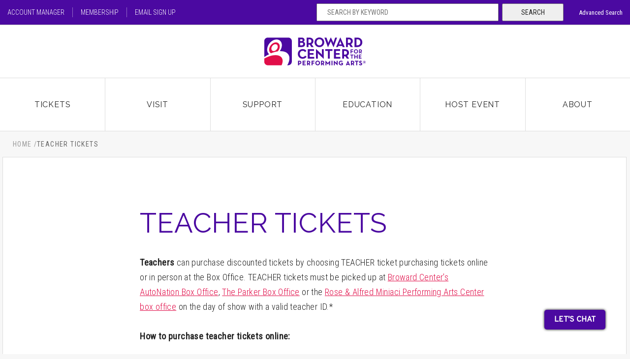

--- FILE ---
content_type: text/html; charset=UTF-8
request_url: https://www.browardcenter.org/teacher-tickets
body_size: 11211
content:
<!doctype html>
<!--[if lt IE 7 ]><html lang="en" class="no-js ie6 ie"><![endif]-->
<!--[if IE 7 ]><html lang="en" class="no-js ie7 ie"><![endif]-->
<!--[if (gt IE 9)|!(IE)]><!-->
<html lang="en" class="no-js">
<!--<![endif]-->

<head>
    <script>
    if ( /*@cc_on!@*/ false) {
        document.documentElement.className += ' ie10';
    }
    //detect ie11 by CSS Capability Testing
    if ('msTextCombineHorizontal' != undefined) {

        //add class if userAgent isn't Chrome or Safari
        var ua = navigator.userAgent;
        var chromesafari_check = new RegExp("Safari");
        if (chromesafari_check.exec(ua) != null) {
            var isMSIE = false;
        } else {
            var isMSIE = true;
        }

        if (isMSIE) {
            document.documentElement.className += ' ie11';
        }
    }
    </script>
    <meta charset="utf-8">
    <meta http-equiv="X-UA-Compatible" content="IE=edge">
    <title>Teacher Tickets | Broward Center for the Performing Arts</title>

    <meta name="keywords" content="discounted, teacher, school" />
	<meta name="description" content="Available discounted tickets for Teachers." />
	<meta name="author" content="Broward Center for the Performing Arts" />
		<meta property="og:title" content="Teacher Tickets | Broward Center for the Performing Arts" />
		<meta property="og:description" content="Available discounted tickets for Teachers." />
		<meta property="og:type" content="website" />
		<meta property="og:url" content="https://www.browardcenter.org/teacher-tickets" />
		<meta property="og:image:width" content="250"/>
		<meta property="og:image:height" content="200"/>
		<meta property="og:image" content="https://www.browardcenter.org/assets/img/default_thumb.jpg" />
		<meta property="thumbnail" content="https://www.browardcenter.org/assets/img/default_thumb.jpg" />
		<meta name="twitter:card" content="summary" />
		<meta name="twitter:site" content="@browardcenter" />
		<meta name="twitter:title" content="Teacher Tickets | Broward Center for the Performing Arts" />
		<meta name="twitter:description" content="Available discounted tickets for Teachers." />
		<meta name="twitter:image" content="https://www.browardcenter.org/assets/img/default_thumb.jpg" />
		
		<meta name="viewport" content="width=1200" />

		<meta name="facebook-domain-verification" content="t4ln0q5no7zwd3tm9aiwyzzqya0igm" />
	
    <link rel="shortcut icon" href="/favicon.ico">
        <link rel="apple-touch-icon" href="/apple-touch-icon.png">
                				    <link rel="stylesheet" media="screen" href="https://www.browardcenter.org/assets/production/630dfbd20f/css/style.css">
        
    <link rel="stylesheet" media="print" href="https://www.browardcenter.org/assets/production/630dfbd20f/css/print.css">
        <script>
    var BASE_URL = "https://www.browardcenter.org/";
    var APPLICATION_URL = "https://www.browardcenter.org/";
    var S3_BUCKET = "browardcenter";
    var SHOWTIME_TRANSLATION_ID = "engUS";
    var FRAMEWORK_ASSETS_PATH = "91273917cc";
    var FRAMEWORK_JS_PATH = "";
    var FRAMEWORK_PATH_TO_JS = "";
    var SITE_S3_URL = "https://www.browardcenter.org/assets/production/630dfbd20f/";
        var ADMIN_S3_URL = "/assets-showtime/production/9f38887ac5/";
        var _sf_startpt = (new Date()).getTime();
    </script>

        <script src="https://www.browardcenter.org/assets/production/630dfbd20f/js/libs/modernizr-1.6.min.js"></script>
    
    
        <!-- Google Tag Manager --> 
<noscript><iframe src="//www.googletagmanager.com/ns.html?id=GTM-WV6S9V"; 
height="0" width="0" style="display:none;visibility:hidden"></iframe></noscript> 
<script>(function(w,d,s,l,i){w[l]=w[l]||[];w[l].push({'gtm.start': 
new Date().getTime(),event:'gtm.js'});var f=d.getElementsByTagName(s)[0], 
j=d.createElement(s),dl=l!='dataLayer'?'&l='+l:'';j.async=true;j.src= 
'//www.googletagmanager.com/gtm.js?id='+i+dl;f.parentNode.insertBefore(j,f); 
})(window,document,'script','dataLayer','GTM-WV6S9V');</script> 
<!-- End Google Tag Manager -->

<!-- Google tag (gtag.js) --> 

<script async src="https://www.googletagmanager.com/gtag/js?id=G-1GYKRQEESB"></script>
 <script> window.dataLayer = window.dataLayer || []; function gtag(){dataLayer.push(arguments);} gtag('js', new Date()); 
gtag('config', 'G-1GYKRQEESB');
gtag('config', 'DC-8867621');
</script>
<script id='satisfiScript' src='https://chat.satis.fi/popup/embedder?popupId=19064'></script>            
    
    <script>
/**
* Function that tracks a click on an outbound link in Google Analytics.
* This function takes a valid URL string as an argument, and uses that URL string
* as the event label.
*/
var trackOutboundLink = function(url,social) {
   ga('send', 'event', 'social', social, url, {

   });
}
</script>
<script>
	var firstViewport = document.getElementsByName("viewport")[0];
	document.head.removeChild(firstViewport);
</script>
<meta id="variable-viewport" name="viewport" content="width=device-width">
<link href="//netdna.bootstrapcdn.com/font-awesome/4.1.0/css/font-awesome.min.css" rel="stylesheet">
</head>
<body id="pages" class="index teacher-tickets ">
	<!-- Google Tag Manager (noscript) -->
<noscript><iframe src="https://www.googletagmanager.com/ns.html?id=GTM-WV6S9V"
height="0" width="0" style="display:none;visibility:hidden"></iframe></noscript>
<!-- End Google Tag Manager (noscript) -->		
<div class="accessibility_links" style="width: 0px;height: 0;overflow: hidden;" role="complementary" aria-label="Accessibility Toolbar" data-options="default">
	<ul>
		<li><a id="skip_link" class="skip_link" href="#content">Skip to content</a></li>
		<li><a href="/accessibility">Accessibility</a></li>
		<li><a href="/events">Buy Tickets</a></li>
		<li><a href="/search">Search</a></li>
	</ul>
</div>
		<div class="m-search-bar">
		<div class="l-padding">
			<div class="m-search-wrapper">
	<div class="m-search-title">
		<span>Search for an event</span>
		<span>Search by keyword</span>
	</div>
	<div class="m-search-filters m-datepicker" data-options="top_search" aria-hidden="true">
		<div id="eventFilters">
		<form action="https://www.browardcenter.org/events/search" method="post">
			<label>
				<select name="category" id="sort_type">
					<optgroup label="Category">
						<option value="">Genre</option>
													<option class="default" value="2">Broadway</option>
														<option class="default" value="3">Comedy</option>
														<option class="default" value="4">Dance</option>
														<option class="default" value="5">Family &amp Education</option>
														<option class="default" value="1">Music</option>
														<option class="default" value="7">Classical</option>
														<option class="default" value="6">Misc</option>
														<option class="default" value="8">Virtual/Livestream</option>
												</optgroup>
				</select>
			</label>
			<label>
				<select name="venue" id="sort_venue">
					<optgroup label="View By Venue">
						<option value="">Venue</option>
				        				          <option class="teams" value="1">Broward Center</option>
				        				          <option class="teams" value="2">The Parker</option>
				        				          <option class="teams" value="3">Aventura Arts & Cultural Center</option>
				        					</optgroup>
				</select>
			</label>
			<label class="input">
				<input type="text" class="w8em" id="startDate" name="start_date" placeholder="Start" value="" />
			</label>
			<label class="input">
				<input type="text" class="w8em" id="endDate" name="end_date" placeholder="End" value=""  />
			</label>
			<button type="submit" name="go" id="filterEvents" class="btn-filter">Search</button>
		</form>
	</div>
</div>
	<div class="m-search-buffer"><span>Or</span></div>
	<div class="m-search-form">
	<form action="https://www.browardcenter.org/search" id="cse-search-box">
		<div>
			<label for="cse-search-box3-input" class="text-hidden">Search by Keyword</label>
			<input type="text" id="cse-search-box3-input" name="term" size="31" placeholder="Search by Keyword" title="Search by Keyword"/>
			<button type="submit">Search</button>
		</div>
	</form>
</div></div>
		</div>
	</div>

	<div class="m-toolbar-header">
		<div class="l-padding">
            <div class="mobile-search-trigger"></div>
            <div class="m-search-toolbar-trigger">Advanced Search</div>
<div class="m-search-form">
	<form action="https://www.browardcenter.org/search" id="cse-search-box">
		<div>
			<label for="cse-search-box-input" class="text-hidden">Search by Keyword</label>
			<input type="text" name="term" id="cse-search-box-input" size="31" placeholder="Search by keyword" title="Search by Keyword"/>
			<button type="submit">Search</button>
		</div>
	</form>
</div>
<a href="https://am.ticketmaster.com/browardcenter/" class="m-toolbar-header-link" target="_blank">Account Manager</a><a href="https://www.browardcenter.org/support/membership" class="m-toolbar-header-link">Membership</a><a href="https://www.browardcenter.org/email-preferences" class="m-toolbar-header-link">Email Sign Up</a>		</div>
	</div>

    <div class="m-search-form-mobile">
	<form action="https://www.browardcenter.org/search" id="cse-search-box2">
		<div>
			<label for="cse-search-box2-input" class="text-hidden">Search by Keyword</label>
			<input type="text" id="cse-search-box2-input" name="term" size="31" placeholder="Search by Keyword" title="Search by Keyword"/>
			<button type="submit">Search</button>
		</div>
	</form>
</div>
	<header>
		<div class="l-padding">
			<div class="m-logo-header">
	<div class="logo">
			<a href="https://www.browardcenter.org/" title="Broward Center for the Performing Arts">Broward Center for the Performing Arts</a>
	</div></div>
<div class="m-nav-mobile-trigger">Menu<span>&nbsp;</span></div>

<nav class="m-nav-header">
	<ul>

													<li class="page_1 ">
				<a href="https://www.browardcenter.org/home" class="page_1">Home</a>									<div class="sub">
													<ul>
															<li>
									<a href="https://www.browardcenter.org/education/programs/spotlights" class="page_397">Spotlights</a>								</li>
														</ul>
											</div>
																		<li class="page_3 ">
				<a href="https://www.browardcenter.org/events" class="page_3">Tickets</a>									<div class="sub">
													<div class="m-nav-promo-wrap">
								<ul class="rslides" data-options="navigation_promo">
																			<li class="m-nav-promo">
																							<div class="m-nav-promo-thumb">
													<img src="https://www.browardcenter.org/assets/img/navigation_promo_email_signup-9e0fc02078.png" alt="Sign Up" />
												</div>
																																		<h4>Sign Up</h4>
																																															<a href="https://www.browardcenter.org/email-preferences?CAMEFROM=CFC_BROWARD_WEB_TOPNAV" title="Sign Up" class="m-nav-promo-body"><p>Get the Latest News and Announcements</p>
</a>																																		
										</li>
																			<li class="m-nav-promo">
																							<div class="m-nav-promo-thumb">
													<img src="https://www.browardcenter.org/assets/img/navigation-promo-example.png" alt="Join Entourage" />
												</div>
																																		<h4>Join Entourage</h4>
																																															<a href="https://www.browardcenter.org/support/membership/entourage?CAMEFROM=CFC_BROWARD_WEB_TOPNAV" title="Join Entourage" class="m-nav-promo-body"><p>Advance Ticket Sales &amp; Fast Pass to Great Seats!</p>
</a>																																		
										</li>
																	</ul>
								<ul>
																	<li>
										<a href="https://www.browardcenter.org/events" class="page_11">Calendar of Events</a>									</li>
																	<li>
										<a href="https://www.browardcenter.org/tickets/events-by-venue" class="page_12">Events by Venue</a>									</li>
																	<li>
										<a href="https://www.browardcenter.org/tickets/subscriptions-series" class="page_13">Subscriptions & Series</a>									</li>
																	<li>
										<a href="https://www.browardcenter.org/tickets/group-tickets" class="page_14">Group Tickets</a>									</li>
																	<li>
										<a href="https://www.browardcenter.org/tickets/box-office-information" class="page_19">Box Office Information</a>									</li>
																	<li>
										<a href="https://www.browardcenter.org/tickets/student-teacher-tickets" class="page_197">Student & Teacher Tickets</a>									</li>
																	<li>
										<a href="https://www.browardcenter.org/tickets/my-account-manager" class="page_281">Account Manager</a>									</li>
																	<li>
										<a href="https://www.browardcenter.org/tickets/premium-seating" class="page_18">Premium Seating</a>									</li>
																	<li>
										<a href="https://www.browardcenter.org/tickets/seating-charts" class="page_354">Seating Charts</a>									</li>
																	<li>
										<a href="https://www.browardcenter.org/tickets/our-promise" class="page_325">Our Promise</a>									</li>
																</ul>
							</div>
											</div>
																		<li class="page_4 ">
				<a href="https://www.browardcenter.org/visit" class="page_4">Visit</a>									<div class="sub">
													<div class="m-nav-promo-wrap">
								<ul class="rslides" data-options="navigation_promo">
																			<li class="m-nav-promo">
																							<div class="m-nav-promo-thumb">
													<img src="https://www.browardcenter.org/assets/img/SpiritClubLevel_270x150a-64f39556dc.png" alt="" />
												</div>
																																																										<a href="https://www.browardcenter.org/clublevel" title="" class="m-nav-promo-body"><p>All-Inclusive Experience</p>
</a>																																		
										</li>
																			<li class="m-nav-promo">
																							<div class="m-nav-promo-thumb">
													<img src="https://www.browardcenter.org/assets/img/navigation_promo_email_signup-9e0fc02078.png" alt="Sign Up" />
												</div>
																																		<h4>Sign Up</h4>
																																															<a href="https://www.browardcenter.org/email-preferences?CAMEFROM=CFC_BROWARD_WEB_TOPNAV" title="Sign Up" class="m-nav-promo-body"><p>Get the Latest News and Announcements</p>
</a>																																		
										</li>
																	</ul>
								<ul>
																	<li>
										<a href="https://www.browardcenter.org/visit/parking-directions" class="page_404">Parking & Directions</a>									</li>
																	<li>
										<a href="https://www.browardcenter.org/visit/lexus-driver-amenity" class="page_405">LEXUS DRIVER AMENITY</a>									</li>
																	<li>
										<a href="https://www.browardcenter.org/visit/dining" class="page_24">Food & Beverage</a>									</li>
																	<li>
										<a href="https://www.browardcenter.org/visit/where-to-stay" class="page_25">Where to Stay</a>									</li>
																	<li>
										<a href="https://www.browardcenter.org/visit/accessibility-information" class="page_27">Accessibility Information</a>									</li>
																	<li>
										<a href="https://www.browardcenter.org/visit/guestguide" class="page_216">Guest Guide</a>									</li>
																	<li>
										<a href="https://www.browardcenter.org/about/frequently-asked-questions" class="page_384">Frequently Asked Questions</a>									</li>
																</ul>
							</div>
											</div>
																		<li class="page_5 ">
				<a href="https://www.browardcenter.org/support" class="page_5">Support</a>									<div class="sub">
													<div class="m-nav-promo-wrap">
								<ul class="rslides" data-options="navigation_promo">
																			<li class="m-nav-promo">
																							<div class="m-nav-promo-thumb">
													<img src="https://www.browardcenter.org/assets/img/navigation-promo-example.png" alt="Join Entourage" />
												</div>
																																		<h4>Join Entourage</h4>
																																															<a href="https://www.browardcenter.org/support/membership/entourage?CAMEFROM=CFC_BROWARD_WEB_TOPNAV" title="Join Entourage" class="m-nav-promo-body"><p>Advance Ticket Sales &amp; Fast Pass to Great Seats!</p>
</a>																																		
										</li>
																			<li class="m-nav-promo">
																							<div class="m-nav-promo-thumb">
													<img src="https://www.browardcenter.org/assets/img/logo_Leiser_Room_Place_To_Be_270x300-2da7e6801f.png" alt="" />
												</div>
																																																										<a href="https://www.browardcenter.org/support/philanthropy/leiser-room-and-the-place-to-be-reservation-form?CAMEFROM=CFC_BROWARD_WEB_TOPNAV" title="" class="m-nav-promo-body"><p class="center">RESERVATION FORM</p>
<!--p class="center">JOSEPHINE S. LEISER ROOM<br />
&amp;<br />
THE PLACE TO BE</p-->

<p>&nbsp;</p>
</a>																																		
										</li>
																	</ul>
								<ul>
																	<li>
										<a href="https://www.browardcenter.org/support/broward-performing-arts-foundation" class="page_31">Broward Performing Arts Foundation</a>									</li>
																	<li>
										<a href="https://www.browardcenter.org/support/philanthropy" class="page_32">Philanthropy</a>									</li>
																	<li>
										<a href="https://www.browardcenter.org/support/membership" class="page_34">Membership</a>									</li>
																	<li>
										<a href="https://www.browardcenter.org/support/corporate-partnerships" class="page_41">Corporate Partnerships</a>									</li>
																	<li>
										<a href="https://www.browardcenter.org/support/endowment-planned-giving" class="page_45">Endowment & Planned Giving</a>									</li>
																	<li>
										<a href="https://www.parkerplayhouse.com/support/transforming-parker-playhouse" class="gh_page page_287 gh_page_redirect page_287" rel="external" target="_blank">Support the Parker</a>									</li>
																	<li>
										<a href="https://www.browardcenter.org/support/volunteering" class="page_46">Volunteering</a>									</li>
																	<li>
										<a href="https://www.browardcenter.org/support/playing-favorites" class="page_210">Playing Favorites</a>									</li>
																	<li>
										<a href="https://www.browardcenter.org/support/donation" class="page_231">Donate Now</a>									</li>
																</ul>
							</div>
											</div>
																		<li class="page_6 ">
				<a href="https://www.browardcenter.org/education" class="page_6">Education</a>									<div class="sub">
													<ul>
															<li>
									<a href="https://www.browardcenter.org/education/programs" class="page_219">Programs</a>								</li>
															<li>
									<a href="https://www.browardcenter.org/education/scholarships" class="page_67">Scholarships</a>								</li>
															<li>
									<a href="https://www.browardcenter.org/education/education-performances" class="page_221">Performances</a>								</li>
															<li>
									<a href="https://www.browardcenter.org/education/education-about" class="page_47">About</a>								</li>
															<li>
									<a href="https://www.browardcenter.org/../visit/frequently-asked-questions#Education" class="page_51">FAQs</a>								</li>
														</ul>
											</div>
																		<li class="page_7 ">
				<a href="https://www.browardcenter.org/host-event" class="page_7">Host Event</a>									<div class="sub">
													<div class="m-nav-promo-wrap">
								<ul class="rslides" data-options="navigation_promo">
																			<li class="m-nav-promo">
																																												
										</li>
																	</ul>
								<ul>
																	<li>
										<a href="https://www.browardcenter.org/host-event/venue-rentals" class="page_85">Venue & Performance Rentals</a>									</li>
																	<li>
										<a href="https://www.browardcenter.org/host-event/catering" class="page_89">Catering & Private Events</a>									</li>
																	<li>
										<a href="https://www.browardcenter.org/host-event/technical-specifications" class="page_91">Technical Specifications</a>									</li>
																</ul>
							</div>
											</div>
																		<li class="page_8 ">
				<a href="https://www.browardcenter.org/about" class="page_8">About</a>									<div class="sub">
													<div class="m-nav-promo-wrap">
								<ul class="rslides" data-options="navigation_promo">
																			<li class="m-nav-promo">
																							<div class="m-nav-promo-thumb">
													<img src="https://www.browardcenter.org/assets/img/navigation-promo-example.png" alt="Join Entourage" />
												</div>
																																		<h4>Join Entourage</h4>
																																															<a href="https://www.browardcenter.org/support/membership/entourage?CAMEFROM=CFC_BROWARD_WEB_TOPNAV" title="Join Entourage" class="m-nav-promo-body"><p>Advance Ticket Sales &amp; Fast Pass to Great Seats!</p>
</a>																																		
										</li>
																			<li class="m-nav-promo">
																							<div class="m-nav-promo-thumb">
													<img src="https://www.browardcenter.org/assets/img/navigation_promo_email_signup-9e0fc02078.png" alt="Sign Up" />
												</div>
																																		<h4>Sign Up</h4>
																																															<a href="https://www.browardcenter.org/email-preferences?CAMEFROM=CFC_BROWARD_WEB_TOPNAV" title="Sign Up" class="m-nav-promo-body"><p>Get the Latest News and Announcements</p>
</a>																																		
										</li>
																	</ul>
								<ul>
																	<li>
										<a href="https://www.browardcenter.org/about/our-mission" class="page_92">Our Mission</a>									</li>
																	<li>
										<a href="https://www.browardcenter.org/about/frequently-asked-questions" class="page_29">Frequently Asked Questions</a>									</li>
																	<li>
										<a href="https://www.browardcenter.org/about/press-room" class="page_93">Press Room</a>									</li>
																	<li>
										<a href="https://www.browardcenter.org/about/partners-in-the-arts" class="page_99">Partners in the Arts</a>									</li>
																	<li>
										<a href="https://www.browardcenter.org/about/leadership" class="page_96">Leadership</a>									</li>
																	<li>
										<a href="https://www.browardcenter.org/about/careers" class="page_100">Careers</a>									</li>
																	<li>
										<a href="https://www.browardcenter.org/about/contact-us" class="page_101">Contact Us</a>									</li>
																</ul>
							</div>
											</div>
						
	</ul>
</nav>


		</div>
	</header>
	
	<div id="content" class="l-body">
				
			<div class="one_sidebar_right">
	<div class="l-padding">
		<div class="m-breadcrumbs">
			
<ul class="breadcrumb">
	<li>
		<a href="https://www.browardcenter.org/">Home</a>		<span class="spacer">/</span>
	</li>

		
							<li>
				<span class='current_crumb'>Teacher Tickets</span>
			</li>
			</ul>		</div>
	
		<div class="l-holder">
			<div class="l-container">
				<div class="l-contents">
					<div class="textarea" id="textarea_76685"  data-options-editor='no'  data-options-name='' ><div id="content_76685" class="content clearfix">
	<h1>Teacher Tickets</h1>

<p><br />
<strong>Teachers</strong> can purchase discounted tickets&nbsp;by choosing TEACHER ticket purchasing tickets online or in person at the Box Office.&nbsp;TEACHER&nbsp;tickets must be picked up at <a href="/box-office-information">Broward Center&#39;s AutoNation Box Office</a>, <a href="https://www.parkerplayhouse.com/tickets/box-office-information" target="_blank">The Parker Box Office</a> or the <a href="https://www.miniacipac.com/events/box-office-information" target="_blank">Rose &amp; Alfred Miniaci Performing Arts Center box office</a> on the day of show with a valid teacher&nbsp;ID.*</p>

<p><strong>How to purchase teacher tickets online:</strong></p>

<ol>
	<li>Select the show you would like to see from the shows available in the list below.</li>
	<li>Click &ldquo;Buy&rdquo; and be redirected to the Ticketmaster page for your show.</li>
	<li>Click &ldquo;See tickets&rdquo; for the performance date and time you would like to attend.</li>
	<li>For Teacher discounted seats, select the ticket icon located next to the price range bar and check the appropriate boxes.</li>
	<li>Select your discounted seats, using the seat map!</li>
</ol>

<p><strong>*Limit two tickets per ID. While supplies last, cannot be combined with any other offer or discount. Student ticket prices vary by show. If the discounted ticket price is not listed to add to your cart, then it is possible the performance is no longer offering discounted tickets or the supply of discounted tickets has expired.</strong></p>
</div></div><div class="events" id="events_42"  data-options-team='all'  data-options-venue='all'  data-options-category='all'  data-options-showtime-deletable='yes' ><div class="event_list">
<div class="entry featured group form-member form-benefactor form-group student_tickets teacher_tickets clearfix">
	<div class="thumb">
			<div class="m-buttons-grid">
			<div class="m-buttons-top">
				<a href="https://www.browardcenter.org/events/detail/gcj-diego-figueiredo" class="more" title="More Info on Gold Coast Jazz: Diego Figueiredo + Friends">Info</a>			</div>
			<div class="m-buttons-bottom">
									<a href="http://www.ticketmaster.com/event/0D00630BB5BD2A16?brand=broward&amp;camefrom=cfc_broward_web" target="_blank" class="tickets ">Buy</a>							</div>
		</div>
			<a href="https://www.browardcenter.org/events/detail/gcj-diego-figueiredo" title="More Info">
							<img src="https://www.browardcenter.org/assets/img/500x400_GCJ2526_DiegoFigueiredo-d37fd41d25.jpg" alt="More Info for Gold Coast Jazz: Diego Figueiredo + Friends" />
					</a>
	</div>

	<div class="info clearfix">
		
			<div class="m-event-date">
														Feb 4, 2026					
			</div>
		
							    <span class="m-event-venue">Broward Center</span>
		   
				<h3><a href="https://www.browardcenter.org/events/detail/gcj-diego-figueiredo" title="More Info on Gold Coast Jazz: Diego Figueiredo + Friends" aria-hidden="true">Gold Coast Jazz: Diego Figueiredo + Friends</a></h3>
					<h4>The Jazz Duets</h4>
				<div class="m-event-mobile-link">
			<a href="https://www.browardcenter.org/events/detail/gcj-diego-figueiredo" class="more" title="More Info on Gold Coast Jazz: Diego Figueiredo + Friends" aria-hidden="true">Info</a>		</div>
	</div>
</div>

<div class="entry alt featured group the_place_to_be haller_club parker-featured Parker - Subscriptions form-member form-benefactor form-group form-leiser-room-the-place-to-be student_rush_tickets teacher_tickets clearfix">
	<div class="thumb">
			<div class="m-buttons-grid">
			<div class="m-buttons-top">
				<a href="https://www.browardcenter.org/events/detail/vienna-boys-choir-2026" class="more" title="More Info on Vienna Boys Choir">Info</a>			</div>
			<div class="m-buttons-bottom">
									<a href="https://www.ticketmaster.com/event/0D00628AB1CF2645?brand=parkerph&amp;camefrom=cfc_parker_web" target="_blank" class="tickets ">Buy</a>							</div>
		</div>
			<a href="https://www.browardcenter.org/events/detail/vienna-boys-choir-2026" title="More Info">
							<img src="https://www.browardcenter.org/assets/img/tn_ViennaBoys_500x400-64b0a77c21.jpg" alt="More Info for Vienna Boys Choir" />
					</a>
	</div>

	<div class="info clearfix">
		
			<div class="m-event-date">
														Feb 6, 2026					
			</div>
		
							    <span class="m-event-venue">The Parker</span>
		   
				<h3><a href="https://www.browardcenter.org/events/detail/vienna-boys-choir-2026" title="More Info on Vienna Boys Choir" aria-hidden="true">Vienna Boys Choir</a></h3>
				<div class="m-event-mobile-link">
			<a href="https://www.browardcenter.org/events/detail/vienna-boys-choir-2026" class="more" title="More Info on Vienna Boys Choir" aria-hidden="true">Info</a>		</div>
	</div>
</div>

<div class="entry featured group club intermezzo form-member form-benefactor form-group form-leiser-room-the-place-to-be leiser-room student_rush_tickets teacher_tickets workshop_actual_aventura clearfix">
	<div class="thumb">
			<div class="m-buttons-grid">
			<div class="m-buttons-top">
				<a href="https://www.browardcenter.org/events/detail/harry-potter-prisoner-of-azkaban" class="more" title="More Info on Harry Potter and the Prisoner of Azkaban™ in Concert">Info</a>			</div>
			<div class="m-buttons-bottom">
									<a href="http://www.ticketmaster.com/venueartist/106543/2489689?brand=broward&amp;camefrom=cfc_broward_web" target="_blank" class="tickets ">Buy</a>							</div>
		</div>
			<a href="https://www.browardcenter.org/events/detail/harry-potter-prisoner-of-azkaban" title="More Info">
							<img src="https://www.browardcenter.org/assets/img/tn_HarryPotter2026_500x400-d535df662d.jpg" alt="More Info for Harry Potter and the Prisoner of Azkaban™ in Concert" />
					</a>
	</div>

	<div class="info clearfix">
		
			<div class="m-event-date">
														<span class="m">Feb</span> <span class="d">20 - 21</span><span class="y">, 2026</span>					
			</div>
		
							    <span class="m-event-venue">Broward Center</span>
		   
				<h3><a href="https://www.browardcenter.org/events/detail/harry-potter-prisoner-of-azkaban" title="More Info on Harry Potter and the Prisoner of Azkaban™ in Concert" aria-hidden="true">Harry Potter and the Prisoner of Azkaban™ in Concert</a></h3>
					<h4>Part of the Joe DiMaggio Children's Hospital Imagination Series</h4>
				<div class="m-event-mobile-link">
			<a href="https://www.browardcenter.org/events/detail/harry-potter-prisoner-of-azkaban" class="more" title="More Info on Harry Potter and the Prisoner of Azkaban™ in Concert" aria-hidden="true">Info</a>		</div>
	</div>
</div>

<div class="entry alt featured group form-member form-benefactor form-group student_tickets teacher_tickets clearfix">
	<div class="thumb">
			<div class="m-buttons-grid">
			<div class="m-buttons-top">
				<a href="https://www.browardcenter.org/events/detail/gcj-karrin-allyson-2026" class="more" title="More Info on Gold Coast Jazz: Karrin Allyson">Info</a>			</div>
			<div class="m-buttons-bottom">
									<a href="http://www.ticketmaster.com/event/0D00630BB6702A34?brand=broward&amp;camefrom=cfc_broward_web" target="_blank" class="tickets ">Buy</a>							</div>
		</div>
			<a href="https://www.browardcenter.org/events/detail/gcj-karrin-allyson-2026" title="More Info">
							<img src="https://www.browardcenter.org/assets/img/500x400_GCJ2526_KarrinAllyson-376e97c225.jpg" alt="More Info for Gold Coast Jazz: Karrin Allyson" />
					</a>
	</div>

	<div class="info clearfix">
		
			<div class="m-event-date">
														Mar 11, 2026					
			</div>
		
							    <span class="m-event-venue">Broward Center</span>
		   
				<h3><a href="https://www.browardcenter.org/events/detail/gcj-karrin-allyson-2026" title="More Info on Gold Coast Jazz: Karrin Allyson" aria-hidden="true">Gold Coast Jazz: Karrin Allyson</a></h3>
					<h4>Karrin’s Kaleidoscope</h4>
				<div class="m-event-mobile-link">
			<a href="https://www.browardcenter.org/events/detail/gcj-karrin-allyson-2026" class="more" title="More Info on Gold Coast Jazz: Karrin Allyson" aria-hidden="true">Info</a>		</div>
	</div>
</div>

<div class="entry featured group form-member form-benefactor form-group student_tickets teacher_tickets clearfix">
	<div class="thumb">
			<div class="m-buttons-grid">
			<div class="m-buttons-top">
				<a href="https://www.browardcenter.org/events/detail/gcj-michael-kaeshammer-2026" class="more" title="More Info on Gold Coast Jazz: Michael Kaeshammer, Turn It Up ">Info</a>			</div>
			<div class="m-buttons-bottom">
									<a href="http://www.ticketmaster.com/event/0D00630BB7492A7C?brand=broward&amp;camefrom=cfc_broward_web" target="_blank" class="tickets ">Buy</a>							</div>
		</div>
			<a href="https://www.browardcenter.org/events/detail/gcj-michael-kaeshammer-2026" title="More Info">
							<img src="https://www.browardcenter.org/assets/img/500x400_MichaelKaeshammer-c47f9cf430.jpg" alt="More Info for Gold Coast Jazz: Michael Kaeshammer, Turn It Up " />
					</a>
	</div>

	<div class="info clearfix">
		
			<div class="m-event-date">
														Mar 25, 2026					
			</div>
		
							    <span class="m-event-venue">Broward Center</span>
		   
				<h3><a href="https://www.browardcenter.org/events/detail/gcj-michael-kaeshammer-2026" title="More Info on Gold Coast Jazz: Michael Kaeshammer, Turn It Up " aria-hidden="true">Gold Coast Jazz: Michael Kaeshammer, Turn It Up </a></h3>
				<div class="m-event-mobile-link">
			<a href="https://www.browardcenter.org/events/detail/gcj-michael-kaeshammer-2026" class="more" title="More Info on Gold Coast Jazz: Michael Kaeshammer, Turn It Up " aria-hidden="true">Info</a>		</div>
	</div>
</div>

<div class="entry alt featured group form-member form-benefactor form-group student_tickets teacher_tickets clearfix">
	<div class="thumb">
			<div class="m-buttons-grid">
			<div class="m-buttons-top">
				<a href="https://www.browardcenter.org/events/detail/gcj-grace-kelly-quartet" class="more" title="More Info on Gold Coast Jazz: Grace Kelly Quartet">Info</a>			</div>
			<div class="m-buttons-bottom">
									<a href="http://www.ticketmaster.com/event/0D00630BB8172A95?brand=broward&amp;camefrom=cfc_broward_web" target="_blank" class="tickets ">Buy</a>							</div>
		</div>
			<a href="https://www.browardcenter.org/events/detail/gcj-grace-kelly-quartet" title="More Info">
							<img src="https://www.browardcenter.org/assets/img/500x400_GCJ2526_GraceKelly-e6dfda8483.jpg" alt="More Info for Gold Coast Jazz: Grace Kelly Quartet" />
					</a>
	</div>

	<div class="info clearfix">
		
			<div class="m-event-date">
														Apr 15, 2026					
			</div>
		
							    <span class="m-event-venue">Broward Center</span>
		   
				<h3><a href="https://www.browardcenter.org/events/detail/gcj-grace-kelly-quartet" title="More Info on Gold Coast Jazz: Grace Kelly Quartet" aria-hidden="true">Gold Coast Jazz: Grace Kelly Quartet</a></h3>
					<h4>Grace Kelly 20th Anniversary Tour</h4>
				<div class="m-event-mobile-link">
			<a href="https://www.browardcenter.org/events/detail/gcj-grace-kelly-quartet" class="more" title="More Info on Gold Coast Jazz: Grace Kelly Quartet" aria-hidden="true">Info</a>		</div>
	</div>
</div>
</div></div>				</div>
			</div>
		</div>
	</div>
</div>	    	</div>

    <footer class="footer ">
    	<div class="l-sponsors">
    		<div class="l-padding">
    			<div class="l-wrapper">
					<div class="m-sponsors-static">
						<span>We Thank Our <br/>Major Sponsors<a href="https://www.browardcenter.org/support/corporate-partnerships/sponsor-listing" title="See All">See All ></a></span>
							<div class="m-sponsors-list">
		<div class="carousel horizontal">
			<div class="list_holder" id="carousel_sponsor_holder" data-options="sponsors">
				<ul class="list">
																		<li class="m-sponsor">
								<a href="https://abacentersfl.com/" title="ABA Centers" target="_blank"><img src="https://www.browardcenter.org/assets/img/sponsor_ABA_Centers_280x180_052224-0fb42c1f55.png" alt="ABA Centers" /></a>							</li>
																								<li class="m-sponsor">
								<a href="http://www.artisanfoodsinc.com" title="Artisan Foods" target="_blank"><img src="https://www.browardcenter.org/assets/img/sponsor_Artisan_080417-0e141babc1.gif" alt="Artisan Foods" /></a>							</li>
																								<li class="m-sponsor">
								<a href="http://www.bankofamerica.com/" title="Bank of America" target="_blank"><img src="https://www.browardcenter.org/assets/img/BofA_logo_Sponsorship_022620-80bee5f431.jpg" alt="Bank of America" /></a>							</li>
																								<li class="m-sponsor">
								<a href="https://baptisthealth.net/" title="Baptist Health" target="_blank"><img src="https://www.browardcenter.org/assets/img/sponsor_BaptistHealth23_280x180-5923f6b4ce.gif" alt="Baptist Health" /></a>							</li>
																								<li class="m-sponsor">
								<a href="https://www.broward.org/" title="Broward County" target="_blank"><img src="https://www.browardcenter.org/assets/img/sponsor_BrowardCounty_280x180-42b964a1dd.png" alt="Broward County" /></a>							</li>
																								<li class="m-sponsor">
								<a href="https://www.fortlauderdale.gov/" title="City of Fort Lauderdale" target="_blank"><img src="https://www.browardcenter.org/assets/img/sponsor_CityOfFTL_280x180-6bee5d9152.png" alt="City of Fort Lauderdale" /></a>							</li>
																								<li class="m-sponsor">
								<a href="https://my.clevelandclinic.org/florida" title="Cleveland Clinic Florida " target="_blank"><img src="https://www.browardcenter.org/assets/img/Sponsor_ClevelandClinic-9826e7c9b7.jpg" alt="Cleveland Clinic Florida " /></a>							</li>
																								<li class="m-sponsor">
								<a href="https://www.browardcenter.org/support/corporate-partnerships/sponsor-listing" title="Florida Blue Foundation"><img src="https://www.browardcenter.org/assets/img/sponsor_FLBlue_Foundation_280x180-593352bded.png" alt="Florida Blue Foundation" /></a>							</li>
																								<li class="m-sponsor">
								<a href="https://www.browardcenter.org/support/corporate-partnerships/sponsor-listing" title="FPL"><img src="https://www.browardcenter.org/assets/img/sponsor_FPL_280x180-c5ccdb4261.png" alt="FPL" /></a>							</li>
																								<li class="m-sponsor">
								<a href="https://www.gflalliance.org/" title="Greater Ft. Lauderdale Alliance" target="_blank"><img src="https://www.browardcenter.org/assets/img/sponsor_GreaterFTL_280x180-55473896a9.gif" alt="Greater Ft. Lauderdale Alliance" /></a>							</li>
																								<li class="m-sponsor">
								<a href="https://www.jdch.com/" title="Joe DiMaggio Children's Hospital" target="_blank"><img src="https://www.browardcenter.org/assets/img/tn_JoeDiMaggio_JDCH_250x200-52eaa92b9b.jpg" alt="Joe DiMaggio Children's Hospital" /></a>							</li>
																								<li class="m-sponsor">
								<a href="https://www.browardcenter.org/support/corporate-partnerships/sponsor-listing" title="JP Morgan Private Bank "><img src="https://www.browardcenter.org/assets/img/sponsor_JPMorgan_PrivateBank_280x180-42580bf108.png" alt="JP Morgan Private Bank " /></a>							</li>
																								<li class="m-sponsor">
								<a href="https://www.mymdnow.com/" title="MD NOW " target="_blank"><img src="https://www.browardcenter.org/assets/img/sponsor_MD-Now_280x180-c56349821c.png" alt="MD NOW " /></a>							</li>
																								<li class="m-sponsor">
								<a href="https://www.browardcenter.org/support/corporate-partnerships/sponsor-listing" title="Miramar Cultural Trust"><img src="https://www.browardcenter.org/assets/img/sponsor_MiramarCulturalTrust_280x180-632cbb534c.gif" alt="Miramar Cultural Trust" /></a>							</li>
																								<li class="m-sponsor">
								<a href="https://www.nicklauschildrens.org/home" title="Nicklaus Children’s Health System" target="_blank"><img src="https://www.browardcenter.org/assets/img/sponsor_NicklausChildrens_280x180-f82ee9a6c6.png" alt="Nicklaus Children’s Health System" /></a>							</li>
																								<li class="m-sponsor">
								<a href="https://www.pepsico.com/" title="Pepsi" target="_blank"><img src="https://www.browardcenter.org/assets/img/sponsor_Pepsi_280x180-7ade0739d9.png" alt="Pepsi" /></a>							</li>
																								<li class="m-sponsor">
								<a href="https://www.pnc.com/en/about-pnc/corporate-responsibility/philanthropy/pnc-foundation.html" title="PNC Foundation " target="_blank"><img src="https://www.browardcenter.org/assets/img/sponsor_PNC_Foundation_280x180-856cacb218.gif" alt="PNC Foundation " /></a>							</li>
																								<li class="m-sponsor">
								<a href="https://www.spirit.com/" title="Spirit" target="_blank"><img src="https://www.browardcenter.org/assets/img/sponsor_Spirit_blk_280x180-b833319780.png" alt="Spirit" /></a>							</li>
																								<li class="m-sponsor">
								<a href="https://www.td.com/us/en/personal-banking" title="TD Bank" target="_blank"><img src="https://www.browardcenter.org/assets/img/sponsor_TD_Bank_280x180_121823-ab33b0ebca.gif" alt="TD Bank" /></a>							</li>
																								<li class="m-sponsor">
								<a href="https://www.browardcenter.org/support/corporate-partnerships/sponsor-listing" title="TD Charitable Foundation"><img src="https://www.browardcenter.org/assets/img/sponsor_TD_CharitableFoundation_280x180-49022ee67e.png" alt="TD Charitable Foundation" /></a>							</li>
																								<li class="m-sponsor">
								<a href="https://www.truist.com/" title="TRUIST" target="_blank"><img src="https://www.browardcenter.org/assets/img/sponsor_Truist_280x180-07fbcaf2c0.gif" alt="TRUIST" /></a>							</li>
																								<li class="m-sponsor">
								<a href="https://www.visitlauderdale.com/" title="Visit Lauderdale" target="_blank"><img src="https://www.browardcenter.org/assets/img/visitlauderdale_logo-color-896b646977.jpg" alt="Visit Lauderdale" /></a>							</li>
																								<li class="m-sponsor">
								<a href="https://www.ucbi.com/" title="United Community" target="_blank"><img src="https://www.browardcenter.org/assets/img/sponsor_UnitedCommunity_280x180-8b75302f7d.png" alt="United Community" /></a>							</li>
																								<li class="m-sponsor">
								<a href="https://www.wm.com/" title="Waste Management " target="_blank"><img src="https://www.browardcenter.org/assets/img/sponsor_WasteManagement_280x180-b354d550ab.png" alt="Waste Management " /></a>							</li>
															</ul>
			</div>
		</div>
	</div>
    							</div>
					<div class="m-sponsors-slideshow">
						<span class="m-sponsors-trigger">See Sponsors<span></span></span>
						<div class="m-sponsors-slideshow-shelf">
								<div class="full-slideshow">
		<div id="full-width-slider-sponsors" class="royalSlider heroSlider rsDefault" data-options="sponsors">
												<div class="rsContent">
						<a href="https://abacentersfl.com/" class="rsLink" target="_blank"><img src="https://www.browardcenter.org/assets/img/sponsor_ABA_Centers_280x180_052224-0fb42c1f55.png" alt="" /></a>					</div>
																<div class="rsContent">
						<a href="http://www.artisanfoodsinc.com" class="rsLink" target="_blank"><img src="https://www.browardcenter.org/assets/img/sponsor_Artisan_080417-0e141babc1.gif" alt="Artisan Foods  Catering logo" /></a>					</div>
																<div class="rsContent">
						<a href="http://www.bankofamerica.com/" class="rsLink" target="_blank"><img src="https://www.browardcenter.org/assets/img/BofA_logo_Sponsorship_022620-80bee5f431.jpg" alt="" /></a>					</div>
																<div class="rsContent">
						<a href="https://baptisthealth.net/" class="rsLink" target="_blank"><img src="https://www.browardcenter.org/assets/img/sponsor_BaptistHealth23_280x180-5923f6b4ce.gif" alt="sponsor_BaptistHealth23_280x180.gif" /></a>					</div>
																<div class="rsContent">
						<a href="https://www.broward.org/" class="rsLink" target="_blank"><img src="https://www.browardcenter.org/assets/img/sponsor_BrowardCounty_280x180-42b964a1dd.png" alt="" /></a>					</div>
																<div class="rsContent">
						<a href="https://www.fortlauderdale.gov/" class="rsLink" target="_blank"><img src="https://www.browardcenter.org/assets/img/sponsor_CityOfFTL_280x180-6bee5d9152.png" alt="" /></a>					</div>
																<div class="rsContent">
						<a href="https://my.clevelandclinic.org/florida" class="rsLink" target="_blank"><img src="https://www.browardcenter.org/assets/img/Sponsor_ClevelandClinic-9826e7c9b7.jpg" alt="" /></a>					</div>
																<div class="rsContent">
						<a href="https://www.browardcenter.org/support/corporate-partnerships/sponsor-listing" class="rsLink"><img src="https://www.browardcenter.org/assets/img/sponsor_FLBlue_Foundation_280x180-593352bded.png" alt="" /></a>					</div>
																<div class="rsContent">
						<a href="https://www.browardcenter.org/support/corporate-partnerships/sponsor-listing" class="rsLink"><img src="https://www.browardcenter.org/assets/img/sponsor_FPL_280x180-c5ccdb4261.png" alt="" /></a>					</div>
																<div class="rsContent">
						<a href="https://www.gflalliance.org/" class="rsLink" target="_blank"><img src="https://www.browardcenter.org/assets/img/sponsor_GreaterFTL_280x180-55473896a9.gif" alt="sponsor_GreaterFTL_280x180.gif" /></a>					</div>
																<div class="rsContent">
						<a href="https://www.jdch.com/" class="rsLink" target="_blank"><img src="https://www.browardcenter.org/assets/img/tn_JoeDiMaggio_JDCH_250x200-52eaa92b9b.jpg" alt="" /></a>					</div>
																<div class="rsContent">
						<a href="https://www.browardcenter.org/support/corporate-partnerships/sponsor-listing" class="rsLink"><img src="https://www.browardcenter.org/assets/img/sponsor_JPMorgan_PrivateBank_280x180-42580bf108.png" alt="" /></a>					</div>
																<div class="rsContent">
						<a href="https://www.mymdnow.com/" class="rsLink" target="_blank"><img src="https://www.browardcenter.org/assets/img/sponsor_MD-Now_280x180-c56349821c.png" alt="" /></a>					</div>
																<div class="rsContent">
						<a href="https://www.browardcenter.org/support/corporate-partnerships/sponsor-listing" class="rsLink"><img src="https://www.browardcenter.org/assets/img/sponsor_MiramarCulturalTrust_280x180-632cbb534c.gif" alt="sponsor_MiramarCulturalTrust_280x180.gif" /></a>					</div>
																<div class="rsContent">
						<a href="https://www.nicklauschildrens.org/home" class="rsLink" target="_blank"><img src="https://www.browardcenter.org/assets/img/sponsor_NicklausChildrens_280x180-f82ee9a6c6.png" alt="" /></a>					</div>
																<div class="rsContent">
						<a href="https://www.pepsico.com/" class="rsLink" target="_blank"><img src="https://www.browardcenter.org/assets/img/sponsor_Pepsi_280x180-7ade0739d9.png" alt="" /></a>					</div>
																<div class="rsContent">
						<a href="https://www.pnc.com/en/about-pnc/corporate-responsibility/philanthropy/pnc-foundation.html" class="rsLink" target="_blank"><img src="https://www.browardcenter.org/assets/img/sponsor_PNC_Foundation_280x180-856cacb218.gif" alt="sponsor_PNC_Foundation_280x180.gif" /></a>					</div>
																<div class="rsContent">
						<a href="https://www.spirit.com/" class="rsLink" target="_blank"><img src="https://www.browardcenter.org/assets/img/sponsor_Spirit_blk_280x180-b833319780.png" alt="" /></a>					</div>
																<div class="rsContent">
						<a href="https://www.td.com/us/en/personal-banking" class="rsLink" target="_blank"><img src="https://www.browardcenter.org/assets/img/sponsor_TD_Bank_280x180_121823-ab33b0ebca.gif" alt="sponsor_TD_Bank_280x180_121823.gif" /></a>					</div>
																<div class="rsContent">
						<a href="https://www.browardcenter.org/support/corporate-partnerships/sponsor-listing" class="rsLink"><img src="https://www.browardcenter.org/assets/img/sponsor_TD_CharitableFoundation_280x180-49022ee67e.png" alt="" /></a>					</div>
																<div class="rsContent">
						<a href="https://www.truist.com/" class="rsLink" target="_blank"><img src="https://www.browardcenter.org/assets/img/sponsor_Truist_280x180-07fbcaf2c0.gif" alt="sponsor_Truist_280x180.gif" /></a>					</div>
																<div class="rsContent">
						<a href="https://www.visitlauderdale.com/" class="rsLink" target="_blank"><img src="https://www.browardcenter.org/assets/img/visitlauderdale_logo-color-896b646977.jpg" alt="" /></a>					</div>
																<div class="rsContent">
						<a href="https://www.ucbi.com/" class="rsLink" target="_blank"><img src="https://www.browardcenter.org/assets/img/sponsor_UnitedCommunity_280x180-8b75302f7d.png" alt="" /></a>					</div>
																<div class="rsContent">
						<a href="https://www.wm.com/" class="rsLink" target="_blank"><img src="https://www.browardcenter.org/assets/img/sponsor_WasteManagement_280x180-b354d550ab.png" alt="" /></a>					</div>
									</div>
	</div>
						</div>
					</div>
    			</div>
			</div>
    	</div>
    	<div class="l-padding">
    		<div class="l-wrapper">
				<div class="m-footer-left">
	<div class="m-logo-footer">
		<div class="logo">
			<a href="https://www.browardcenter.org/" title="Broward Center for the Performing Arts">Broward Center for the Performing Arts</a>
	</div>	</div>
	<div class="m-info-footer">
			201 Southwest 5th Avenue  , Fort Lauderdale, FL 33312	<br/><br/>
	<a href="tel:954-462-0222">954.462.0222</a>
	</div>
	<div class="m-venues-footer">
		<span>Affiliated Venues</span>
		<ul class="m-venues-footer-list">
			<li><a href="http://www.aventuracenter.org/" class="m-venues-footer-aventura" target="_blank">Aventura Arts & Cultural Center</a></li>
			<li><a href="http://www.parkerplayhouse.com/" class="m-venues-footer-parker" target="_blank">The Parker</a></li>
			<li><a href="http://www.miniacipac.com/" class="m-venues-footer-miniaci" target="_blank">Rose & Alfred Miniaci Performing Arts Center</a></li>
		</ul>
	</div>
	<a href="http://www.carbonhouse.com" class="carbonhouse" target="_blank">a <span class="carbon">carbon</span><span class="house">house</span> experience</a></div>

<div class="m-footer-middle">
	<span class="h4 h4_styles">Frequently Asked Questions</span>
		<div class="m-faq-footer">
		<dl data-options="faq">
							<dt id="list_item_10" class="faq_list_item">
					<p>Where is the best place to park?</p>
				</dt>
				<dd class="answer" id="node_10">
					<div id="holder_10">
						<p>The Broward Center recommends the Arts and Entertainment District Parking Garage or valet services as available. Pay by meter or <a href="https://parkmobile.io/" target="_blank">ParkMobile app</a>.</p>
					</div>
				</dd>
							<dt id="list_item_11" class="faq_list_item">
					<p>When should I arrive for the show?</p>
				</dt>
				<dd class="answer" id="node_11">
					<div id="holder_11">
						<p>Our lobby doors open one hour in advanced of the performance time. We encourage guests to arrive early and enjoy a pre-show experience with friends and family, visit our concessions or try the Sylvester Comprehensive Cancer Center Intermezzo Lounge.</p>
					</div>
				</dd>
							<dt id="list_item_10607" class="faq_list_item">
					<p>How do I use mobile ticketing in My Account?</p>
				</dt>
				<dd class="answer" id="node_10607">
					<div id="holder_10607">
						<p><a href="/tickets/my-account-manager">How to access tickets by&nbsp;phone.</a></p>
					</div>
				</dd>
					</dl>
			<a href="https://www.browardcenter.org/visit/frequently-asked-questions" class="m-footer-faq-more">More Questions ></a>	</div>
	</div>

<div class="m-footer-right">
	<div class="m-footer-nav">
					<a href="https://www.browardcenter.org/home" class="nav_list page_1">Home</a>					<a href="https://www.browardcenter.org/events" class="nav_list page_3">Tickets</a>					<a href="https://www.browardcenter.org/visit" class="nav_list page_4">Visit</a>					<a href="https://www.browardcenter.org/support" class="nav_list page_5">Support</a>					<a href="https://www.browardcenter.org/education" class="nav_list page_6">Education</a>					<a href="https://www.browardcenter.org/host-event" class="nav_list page_7">Host Event</a>					<a href="https://www.browardcenter.org/about" class="nav_list page_8">About</a>				<a href="https://www.browardcenter.org/visit/accessibility-information"><span class="fa-stack fa-lg"><i class="fa fa-square fa-stack-2x"></i><i class="fa fa-wheelchair fa-stack-1x fa-inverse"></i></span><span class="hidden">Accessibility</span></a>	</div>
	<div class="m-footer-subnav">
					<a href="https://www.browardcenter.org/about/press-room">Press</a>		
					<a href="https://www.browardcenter.org/about/careers">Careers</a>		
					<a href="https://www.browardcenter.org/about/contact-us">Contact</a>		
					<a href="https://www.browardcenter.org/privacy-policy">Privacy Policy</a>				<a href="https://www.browardcenter.org/visit/accessibility-information">Accessibility</a>		<a href="https://www.browardcenter.org/sitemap">Sitemap</a>		
		

	</div>
	<ul class="m-footer-social">
		<li>
			<a target="_blank" href="http://www.twitter.com/browardcenter" class="tw" onclick="trackOutboundLink('http://www.twitter.com/browardcenter', 'Twitter');">Twitter</a>
		</li>
		<li>
			<a target="_blank" href="http://www.facebook.com/browardcenter" class="fb" onclick="trackOutboundLink('http://www.facebook.com/browardcenter', 'Facebook');">Facebook</a>
		</li>
		<li>
			<a target="_blank" href="http://www.instagram.com/browardcenter" class="in" onclick="trackOutboundLink('http://www.instagram.com/browardcenter', 'Instagram');">Instagram</a>
		</li>
		<li>
			<a target="_blank" href="http://youtube.com/BrowardCenter" class="yt" onclick="trackOutboundLink('http://youtube.com/BrowardCenter', 'YouTube');">YouTube</a>
		</li>
	</ul>

	<a href="http://www.carbonhouse.com" class="carbonhouse" target="_blank">a <span class="carbon">carbon</span><span class="house">house</span> experience</a></div>
			</div>
		</div>
		<div class="disclaimer">
			<div class="l-padding">
				<div class="l-wrapper">
					<a href="https://adasitecompliance.com/xap_bcpa" target="_blank"><img  src="https://www.adasitecompliance.com/img/APolicy.png" alt="Accessibility Policy"></a>
					<p>© 2025/2026 Performing Arts Center Authority.<br>
Performances at the Broward Center and The Parker are supported by the Broward Performing Arts Foundation.<br><br>
<a href="https://www.charitynavigator.org/ein/592657043" target="_blank"><img src="/assets/img/plaque_Charity_Navigator-5f4542ab37.png" alt="Charity Navigator" style="height:100px;width:100px;" /></a>&nbsp;&nbsp;<a href="https://app.candid.org/profile/8009089/broward-performing-arts-foundation-inc-59-2657043" target="_blank"> <img src="/assets/img/plaque_Candid-cdf2f4c745.png" alt="Candid" style="height:100px;width:100px;" /></a>
<br>
Sponsored in part by the State of Florida through the Division of Arts and Culture and the National Endowment for the Arts.<br><br>
All dates, times, programs, artists and all ticket prices are subject to change at any time without notice. <br>
All special offers cannot be combined with other discounts or previous purchases and certain restrictions apply. <br>
Broward Center for the Performing Arts® and Broward Center® are registered trademarks of the Performing Arts Center Authority.<br>
THE BROWARD PERFORMING ARTS FOUNDATION, INC., REGISTRATION NUMBER SC-00882, MEETS ALL REQUIREMENTS SPECIFIED BY THE FLORIDA SOLICITATION OF CONTRIBUTIONS ACT. A COPY OF THE OFFICIAL REGISTRATION AND FINANCIAL INFORMATION MAY BE OBTAINED FROM THE DIVISION OF CONSUMER SERVICES BY CALLING TOLL-FREE WITHIN THE STATE 1-800-435-7352 OR CONTACTING <a href="http://WWW.FLORIDACONSUMERHELP.COM" target="_blank">WWW.FLORIDACONSUMERHELP.COM</a>. REGISTRATION DOES NOT IMPLY ENDORSEMENT, APPROVAL, OR RECOMMENDATION BY THE STATE. 100% OF YOUR CONTRIBUTION IS RECEIVED BY THE FOUNDATION. <br> Registered 501(c)(3). EIN: 59-2657043</p>
				</div>
			</div>
		</div>
	</footer>

	<!-- Facebook Pixel Code -->
<script>
  !function(f,b,e,v,n,t,s)
  {if(f.fbq)return;n=f.fbq=function(){n.callMethod?
  n.callMethod.apply(n,arguments):n.queue.push(arguments)};
  if(!f._fbq)f._fbq=n;n.push=n;n.loaded=!0;n.version='2.0';
  n.queue=[];t=b.createElement(e);t.async=!0;
  t.src=v;s=b.getElementsByTagName(e)[0];
  s.parentNode.insertBefore(t,s)}(window, document,'script',
  'https://connect.facebook.net/en_US/fbevents.js');
  fbq('init', '182261555808464');
  fbq('track', 'PageView');
</script>
<noscript><img height="1" width="1" style="display:none"
  src="https://www.facebook.com/tr?id=182261555808464&ev=PageView&noscript=1"
/></noscript>
<!-- End Facebook Pixel Code -->
<script>
  (function() {
	function loadAlertBar(){		
		var alertMessage = document.getElementById('alertBarMessage');
		
		if(alertMessage){
			var alert = document.createElement('div');
			alert.className = 'alertBars';
			alert.innerHTML = '<strong style="color:#063E4B"> '+alertMessage.value+'</strong>';
			alert.style.position = 'fixed';
			alert.style.top = 0;
			alert.style.left = 0;
			alert.style.width = '100%';
			
			alert.style.background = '50px';
			alert.style.borderColor= "rgba(255, 255, 255, 0.5)";
			alert.style.backgroundColor= "#dcecc9";
			alert.style.marginBottom= "0px";
			alert.style.position= "fixed";
			alert.style.width= "100%";
			alert.style.textAlign= "center";
			alert.style.top= "0";
			alert.style.zIndex= "10000";
			alert.style.padding= "10px 35px 10px 14px";
			document.body.appendChild(alert);
		}
	}
    var oldonload = window.onload;
    window.onload = (typeof window.onload != 'function') ?
      function(){loadAlertBar();} : function() { oldonload(); loadAlertBar();};
  })();
</script>
	<script>

		SHOWTIME_ENV = "production";

	</script>

	<script data-main="https://www.browardcenter.org/assets/production/630dfbd20f/js/main"
			src="https://www.browardcenter.org/assets/production/630dfbd20f/js/libs/require.min.js"
			type="text/javascript">
	</script>

    

</body>
</html>

--- FILE ---
content_type: text/html
request_url: https://d1eoo1tco6rr5e.cloudfront.net/bm3ao3e/1hgkk84/iframe
body_size: 137
content:
<img height="1" width="1" style="border-style:none;" alt="" src="https://insight.adsrvr.org/track/pxl/?adv=bm3ao3e&ct=0:1hgkk84&fmt=3"/>


--- FILE ---
content_type: text/css
request_url: https://www.browardcenter.org/assets/production/630dfbd20f/css/style.css
body_size: 45720
content:
@import url(https://fonts.googleapis.com/css?family=Raleway:300,400|Roboto+Condensed:400,300|Oswald:300|Six+Caps:400);
html{box-sizing:border-box}*,*::after,*::before{box-sizing:inherit}html,body,div,span,object,iframe,h1,h2,h3,h4,h5,h6,p,blockquote,pre,abbr,address,cite,code,del,dfn,em,img,ins,kbd,q,samp,small,strong,sub,sup,var,b,i,dl,dt,dd,ol,ul,li,fieldset,form,label,legend,table,caption,tbody,tfoot,thead,tr,th,td,article,aside,canvas,details,figcaption,figure,footer,header,hgroup,menu,nav,section,summary,time,mark,audio,video{margin:0;padding:0;border:0;outline:0;font-size:100%;vertical-align:baseline;background:rgba(0,0,0,0);border:none}article,aside,details,figcaption,figure,footer,header,hgroup,menu,nav,section{display:block}nav ul{list-style:none}blockquote,q{quotes:none}blockquote:before,blockquote:after,q:before,q:after{content:"";content:none}a{margin:0;padding:0;font-size:100%;vertical-align:baseline;background:rgba(0,0,0,0)}ins{background-color:#ff9;color:#000;text-decoration:none}mark{background-color:#ff9;color:#000;font-style:italic;font-weight:bold}del{text-decoration:line-through}abbr[title],dfn[title]{border-bottom:1px dotted;cursor:help}table{border-collapse:collapse;border-spacing:0}hr{display:block;height:1px;border:0;border-top:1px solid #ccc;margin:1em 0;padding:0}input,select{vertical-align:middle}body{font:13px/1.231 sans-serif;*font-size:small}select,input,textarea,button{font:99% sans-serif}pre,code,kbd,samp{font-family:monospace,sans-serif}body,select,input,textarea{color:#111}h1,h2,h3,h4,h5,h6{font-weight:bold}html{overflow-y:scroll}a:hover,a:active{outline:none}a,a:active,a:visited{color:#fd0}a:hover{color:#fff}ul,ol{margin-left:1.8em}ol{list-style-type:decimal}nav ul,nav li{margin:0}small{font-size:85%}strong,th{font-weight:bold}td,td img{vertical-align:top}sub{vertical-align:sub;font-size:smaller}sup{vertical-align:super;font-size:smaller}textarea{overflow:auto}.ie6 legend,.ie7 legend{margin-left:-7px}input[type=radio]{vertical-align:text-bottom}input[type=checkbox]{vertical-align:bottom}.ie7 input[type=checkbox]{vertical-align:baseline}.ie6 input{vertical-align:text-bottom}input[type=button],input[type=submit],button{cursor:pointer}button,input,select,textarea{margin:0}::-moz-selection{background:#333;color:#fff;text-shadow:none}::selection{background:#333;color:#fff;text-shadow:none}a:link{-webkit-tap-highlight-color:#333}button{width:auto;overflow:visible}.ie7 img{-ms-interpolation-mode:bicubic}.ir{display:block;text-indent:-999em;overflow:hidden;background-repeat:no-repeat;text-align:left;direction:ltr}.hidden{display:none;visibility:hidden}.visuallyhidden{position:absolute !important;clip:rect(1px 1px 1px 1px);clip:rect(1px, 1px, 1px, 1px)}.invisible{visibility:hidden}.clearfix:before,.clearfix:after{content:" ";display:block;height:0;visibility:hidden}.clearfix:after{clear:both}.clearfix{zoom:1}h1,.h1{margin:0 0 8px;padding:0;color:#4b09a1;font:400 3.5em/100% "Raleway",sans-serif;text-transform:uppercase;letter-spacing:.8px}h1 a,h1 a:visited,.h1 a,.h1 a:visited{color:#4b09a1;text-decoration:none}h2,.h2{margin:0 0 8px;padding:0;color:#e10e49;font:400 1.75rem/6.125rem "Raleway",sans-serif;text-transform:uppercase;letter-spacing:1.2px}h2 a,h2 a:visited,.h2 a,.h2 a:visited{color:#e10e49;text-decoration:none}h3{margin:0 0 8px;padding:0;color:#4b09a1;font:400 1.25rem/1.625rem "Raleway",sans-serif;text-transform:uppercase;letter-spacing:.6px}h3 a,h3 a:visited{color:#4b09a1;text-decoration:none}h4,.h4{margin:0 0 10px;padding:0;color:#4b09a1;font:400 1rem/1.625rem "Roboto Condensed",sans-serif;text-transform:uppercase;letter-spacing:.6px}h4 a,h4 a:visited,.h4 a,.h4 a:visited{color:#4b09a1;text-decoration:none}h5{margin:0 0 10px;padding:0;color:#000;font:400 0.875rem/1.5rem "Roboto Condensed",sans-serif;letter-spacing:.6px}h5 a,h5 a:visited{text-decoration:none}h6{margin:0 0 10px;padding:0;color:#222;font:bold 10px/140% "Raleway",sans-serif;letter-spacing:.6px}p,address{margin:0 0 30px;padding:0;color:#222;font:300 1.125rem/1.875rem "Roboto Condensed",sans-serif;letter-spacing:.4px}b,strong{font-weight:bold}ul,ol{margin:0;padding:0;color:#222;font:300 1.125rem/1.5rem "Roboto Condensed",sans-serif;list-style-type:none}ul li,ol li{margin:0;padding:0;list-style-type:inherit;line-height:inherit}ul ul,ol ul{margin:0}ol{list-style:decimal;margin-left:25px}a,a:visited,a:active{color:#e10e49;text-decoration:underline;border:none;outline:none}a:hover,a:visited:hover,a:active:hover{color:#4b09a1;text-decoration:none}a:focus,a:visited:focus,a:active:focus{outline:1px dotted}hr{margin:0;padding:0 0 28px;clear:both;border-top-color:#ddd}table{color:#222;font:300 1.125rem/1.875rem "Roboto Condensed",sans-serif;letter-spacing:.4px}table td{padding:5px;border:none}.accessibility_links a{color:#000}html{height:100%}body{position:relative;margin:0;padding:0;font-family:"Roboto Condensed",sans-serif;font-size:1rem;color:#222;background:#f7f7f7}@media screen and (max-width: 893px){body{font-size:.875rem}}@media screen and (max-width: 640px){body{font-size:.75rem}}.text-hidden{position:absolute !important;text-indent:-99999em !important;opacity:0 !important;pointer-events:none !important}.l-padding,.home-slideshow-mobile .rsGCaption .rsCaption .desc,.home-slideshow .rsContent .rsInfo .desc{width:100%;max-width:1330px;margin:0 auto;padding-bottom:80px}@media screen and (min-width: 985px)and (max-width: 1330px){.l-padding,.home-slideshow-mobile .rsGCaption .rsCaption .desc,.home-slideshow .rsContent .rsInfo .desc{max-width:1270px}}@media screen and (max-width: 640px){.l-padding,.home-slideshow-mobile .rsGCaption .rsCaption .desc,.home-slideshow .rsContent .rsInfo .desc{padding-bottom:1em}}.l-container,.l-wrapper{max-width:1200px;margin-left:auto;margin-right:auto}.l-container::after,.l-wrapper::after{clear:both;content:"";display:table}.l-wrapper::after{clear:both;content:"";display:table}.l-body{position:relative;width:100%;background-color:#f7f7f7}@media screen and (max-width: 1330px)and (min-width: 640px){.l-body{margin-top:0}}@media screen and (max-width: 640px){.l-body{margin-top:0}}.l-holder{position:relative;width:-webkit-calc(100% - 2px);width:calc(100% - 2px);padding:105px 65px;background:#fff;border:1px solid #ddd}.l-holder:after{content:"";display:block;position:absolute;visibility:visible;border-top:none;background:-webkit-gradient(linear, left top, right top, from(rgba(0, 0, 0, 0.15)), to(rgba(0, 0, 0, 0)));background:-webkit-linear-gradient(top, rgba(0, 0, 0, 0.15), rgba(0, 0, 0, 0));background:-moz-linear-gradient(top, rgba(0, 0, 0, 0.15), rgba(0, 0, 0, 0));background:-o-linear-gradient(top, rgba(0, 0, 0, 0.15), rgba(0, 0, 0, 0));background:-ms-linear-gradient(top, rgba(0, 0, 0, 0.15), rgba(0, 0, 0, 0));background:linear-gradient(top, rgba(0, 0, 0, 0.15), rgba(0, 0, 0, 0));-webkit-transform:perspective(6px) rotateX(-2deg);-webkit-transform-origin:top;-moz-transform:perspective(6px) rotateX(-2deg);-moz-transform-origin:top;-ms-transform:perspective(6px) rotateX(-2deg);-ms-transform-origin:top;-o-transform:perspective(6px) rotateX(-2deg);-o-transform-origin:top;transform:perspective(6px) rotateX(-2deg);transform-origin:top;bottom:-33px;right:0;width:100%;height:32px}@media screen and (max-width: 1270px){.l-holder{width:100%;border-left:0;border-right:0}}@media screen and (min-width: 985px)and (max-width: 1330px){.l-holder{padding:105px 35px}}@media screen and (max-width: 985px){.l-holder{padding:105px 35px}}@media screen and (max-width: 893px){.l-holder{padding:105px 35px}}@media screen and (max-width: 640px){.l-holder{padding:75px 35px;border:0;margin-bottom:0 !important}.l-holder:after{display:none}}@media screen and (max-width: 893px){#events.index .l-holder{padding:35px 35px 105px}}.one_sidebar_right{width:100%;margin:0 auto}.l-container::after{clear:both;content:"";display:table}.l-contents{float:left;display:block;margin-right:1.652892562%;width:79.6694214876%;margin-left:10.1652892562%}.l-contents:last-child{margin-right:0}.l-contents .textarea,.l-contents .faq,.l-contents .m-faq-footer,.l-contents .link,.l-contents .events,.l-contents .news,.l-contents .spotlight,.l-contents .seating{float:left;display:block;margin-right:2.0746887967%;width:74.4813278008%;margin-left:12.7593360996%}.l-contents .textarea:last-child,.l-contents .faq:last-child,.l-contents .m-faq-footer:last-child,.l-contents .link:last-child,.l-contents .events:last-child,.l-contents .news:last-child,.l-contents .spotlight:last-child,.l-contents .seating:last-child{margin-right:0}.l-contents .spotlight[date-options-layout=image-grid-two],.l-contents .spotlight[date-options-layout=image-grid-four]{float:left;display:block;margin-right:2.0746887967%;width:100%;margin-left:-25.5186721992%}.l-contents .spotlight[date-options-layout=image-grid-two]:last-child,.l-contents .spotlight[date-options-layout=image-grid-four]:last-child{margin-right:0}@media screen and (min-width: 985px)and (max-width: 1330px){.l-contents{float:left;display:block;margin-right:1.652892562%;width:89.8347107438%}.l-contents:last-child{margin-right:0}.l-contents .textarea,.l-contents .faq,.l-contents .m-faq-footer,.l-contents .link,.l-contents .events,.l-contents .news,.l-contents .spotlight,.l-contents .seating{float:left;display:block;margin-right:1.8399264029%;width:66.0533578657%;margin-left:11.3155473781%}.l-contents .textarea:last-child,.l-contents .faq:last-child,.l-contents .m-faq-footer:last-child,.l-contents .link:last-child,.l-contents .events:last-child,.l-contents .news:last-child,.l-contents .spotlight:last-child,.l-contents .seating:last-child{margin-right:0}}@media screen and (max-width: 985px){.l-contents{float:left;display:block;margin-right:1.652892562%;width:89.8347107438%}.l-contents:last-child{margin-right:0}.l-contents .textarea,.l-contents .faq,.l-contents .m-faq-footer,.l-contents .link,.l-contents .events,.l-contents .news,.l-contents .spotlight,.l-contents .seating{float:left;display:block;margin-right:1.8399264029%;width:66.0533578657%;margin-left:11.3155473781%}.l-contents .textarea:last-child,.l-contents .faq:last-child,.l-contents .m-faq-footer:last-child,.l-contents .link:last-child,.l-contents .events:last-child,.l-contents .news:last-child,.l-contents .spotlight:last-child,.l-contents .seating:last-child{margin-right:0}}@media screen and (max-width: 893px){.l-contents{width:100%;margin-left:0%}.l-contents .textarea,.l-contents .faq,.l-contents .m-faq-footer,.l-contents .link,.l-contents .events,.l-contents .news,.l-contents .spotlight,.l-contents .seating{width:100%;margin-left:0%}}@media screen and (max-width: 640px){.l-contents{width:100%;margin-left:0%}.l-contents .textarea,.l-contents .faq,.l-contents .m-faq-footer,.l-contents .link,.l-contents .events,.l-contents .news,.l-contents .spotlight,.l-contents .seating{width:100%;margin-left:0%}}.full{width:1000px;padding-bottom:35px}.full .full_column{width:1000px;padding:10px;background:#fff}.full .full_column .container{width:980px;background-color:#fff;padding:20px}.full .full_column .container::after{clear:both;content:"";display:table}.l-sponsors{position:relative;width:100%;height:130px;background:#fff;border-top:1px solid #ccc;border-bottom:1px solid #ccc}@media screen and (max-width: 640px){.l-sponsors{height:auto;border-top:0;border-bottom:0}}#overlay_container{padding:100px 0 20px}#overlay_container .close-overlay{background:url(../images/button_close.png) no-repeat center center;width:50px;height:50px;position:absolute;top:-25px;right:-25px;cursor:pointer;display:block;z-index:50}#overlay_container a,#overlay_container a:link,#overlay_container a:visited{display:block;width:640px;height:480px;position:relative;z-index:10}#overlay_container a img,#overlay_container a:link img,#overlay_container a:visited img{width:640px;height:480px}@media screen and (max-width: 640px){#overlay_container a,#overlay_container a:link,#overlay_container a:visited{width:100%;height:auto}#overlay_container a img,#overlay_container a:link img,#overlay_container a:visited img{width:100%;height:auto}}@media screen and (max-width: 640px){#overlay_container{width:90%;margin:0 auto;background:#000}}.overlay_content{margin:0 auto;padding:0;width:640px;height:480px;position:relative;background:#fff}@media screen and (max-width: 640px){.overlay_content{width:100%;height:auto}}.close-overlay-bg{display:block;width:100%;height:100%;position:absolute;margin:0;padding:0;min-height:100%}.dontshow-overlay{width:100%;position:absolute;bottom:-20px;left:0px;height:20px;line-height:20px;text-align:center;background:#000;color:#fff;font:12px/20px bold Arial,Helvetica,sans-serif;cursor:pointer}.dontshow-overlay:hover{background:#999;color:#222}.sticky-wrapper{position:absolute;width:60px;height:690px;left:0;top:165px;overflow:visible}.sticky-wrapper .m-cal-slide-out{position:relative;display:block;width:60px;overflow:visible;z-index:30}.sticky-wrapper .m-cal-slide-out.is-hover-cal{width:229px !important}.sticky-wrapper .m-cal-slide-out.is-hover-newsletter{width:271px !important}.sticky-wrapper .m-cal-slide-out.is-hover-give{width:65px !important}.sticky-wrapper .m-cal-slide-out.is-open-cal{width:545px !important}.sticky-wrapper .m-cal-slide-out.is-open-cal .m-cal-holder{margin-left:0}.sticky-wrapper .m-cal-slide-out.is-open-cal .m-cal-trigger{width:60px !important;text-indent:-1000px}.sticky-wrapper .m-cal-slide-out.is-open-cal .m-cal-trigger:before{text-indent:0;content:"";font:normal 28px/60px FontAwesome;color:#fff;text-align:center}.sticky-wrapper .m-cal-slide-out.is-open-newsletter{width:545px !important}.sticky-wrapper.is-sticky .m-slide-out-trigger:before,.sticky-wrapper.is-sticky .m-cal-slide-out .m-cal-trigger:before,.m-cal-slide-out .sticky-wrapper.is-sticky .m-cal-trigger:before,.sticky-wrapper.is-sticky .m-cal-slide-out .m-newsletter-trigger:before,.m-cal-slide-out .sticky-wrapper.is-sticky .m-newsletter-trigger:before,.sticky-wrapper.is-sticky .m-cal-slide-out .m-give-trigger:before,.m-cal-slide-out .sticky-wrapper.is-sticky .m-give-trigger:before{overflow:visible}.sticky-wrapper.is-hover-cal{width:229px}.sticky-wrapper.is-hover-newsletter{width:261px}.sticky-wrapper.is-hover-give{width:65px}.sticky-wrapper.is-open-cal{width:545px}.sticky-wrapper.is-open-cal .m-newsletter-trigger,.sticky-wrapper.is-open-cal .m-give-trigger{display:none}.sticky-wrapper.is-open-cal .m-cal-holder{overflow:visible}.sticky-wrapper.is-open-newsletter{width:545px}.sticky-wrapper.is-open-newsletter .m-cal-trigger,.sticky-wrapper.is-open-newsletter .m-give-trigger{display:none}.sticky-wrapper.is-open-newsletter .m-newsletter-holder{overflow:visible;margin-left:0;top:70px;height:275px}.home .sticky-wrapper{top:152px}.m-cal-slide-out{display:none;position:relative;width:inherit;height:690px;transition:height 200ms linear}.m-cal-slide-out::after{clear:both;content:"";display:table}.m-cal-slide-out .m-cal-holder,.m-cal-slide-out .m-newsletter-holder{display:none;position:relative;overflow:hidden;float:left;width:485px;height:690px;margin-left:-485px;background:#eee;border:1px solid #ccc}.m-cal-slide-out .m-slide-out-trigger,.m-cal-slide-out .m-cal-trigger,.m-cal-slide-out .m-newsletter-trigger,.m-cal-slide-out .m-give-trigger,.m-cal-slide-out .m-slide-out-trigger:visited{display:block;position:absolute;height:60px;margin-bottom:10px;overflow:hidden;left:0;text-decoration:none}.m-cal-slide-out .m-slide-out-trigger:before,.m-cal-slide-out .m-cal-trigger:before,.m-cal-slide-out .m-newsletter-trigger:before,.m-cal-slide-out .m-give-trigger:before,.m-cal-slide-out .m-slide-out-trigger:visited:before{content:"";display:block;position:absolute;visibility:visible;width:60px;height:60px;right:0;top:0;display:block;content:"";text-align:center}.m-cal-slide-out .m-slide-out-trigger span,.m-cal-slide-out .m-cal-trigger span,.m-cal-slide-out .m-newsletter-trigger span,.m-cal-slide-out .m-give-trigger span,.m-cal-slide-out .m-slide-out-trigger:visited span{display:block;text-transform:uppercase;color:#fff;font:400 18px/60px "Roboto Condensed",sans-serif;padding-left:10px;letter-spacing:.8px;text-indent:15px}.m-cal-slide-out .m-slide-out-trigger b,.m-cal-slide-out .m-cal-trigger b,.m-cal-slide-out .m-newsletter-trigger b,.m-cal-slide-out .m-give-trigger b,.m-cal-slide-out .m-slide-out-trigger:visited b{display:none}.m-cal-slide-out .m-slide-out-trigger:hover,.m-cal-slide-out .m-cal-trigger:hover,.m-cal-slide-out .m-newsletter-trigger:hover,.m-cal-slide-out .m-give-trigger:hover,.m-cal-slide-out .m-slide-out-trigger:visited:hover{text-decoration:none}.m-cal-slide-out .m-cal-trigger,.m-cal-slide-out .m-newsletter-trigger,.m-cal-slide-out .m-give-trigger{-webkit-transition:all 100ms linear;-moz-transition:all 100ms linear;-o-transition:all 100ms linear;transition:all 100ms linear}.m-cal-slide-out .m-cal-trigger{background:#4b09a1;width:229px;cursor:pointer;top:0;left:-169px}.m-cal-slide-out .m-cal-trigger:before{background:url(../images/slide-out-cal.png) no-repeat 0 0;background-size:100%}.m-cal-slide-out .m-cal-trigger.is-hover{left:0}.m-cal-slide-out .m-cal-trigger.is-clicked,.m-cal-slide-out .m-cal-trigger.is-open-cal{left:485px;width:60px}.m-cal-slide-out .m-cal-trigger.is-clicked:before,.m-cal-slide-out .m-cal-trigger.is-open-cal:before{background:url(../images/close.png) no-repeat center center}.m-cal-slide-out .m-cal-trigger.is-clicked span,.m-cal-slide-out .m-cal-trigger.is-open-cal span{display:none}.m-cal-slide-out .m-newsletter-trigger{background:#4b09a1;width:243px;top:70px;left:-184px}.m-cal-slide-out .m-newsletter-trigger:before{background:url(../images/slide-out-email.png) no-repeat 0 0;background-size:100%}.m-cal-slide-out .m-newsletter-trigger.is-hover{left:0}.m-cal-slide-out .m-newsletter-trigger.is-clicked,.m-cal-slide-out .m-newsletter-trigger.is-open-newsletter{left:485px;width:60px;cursor:pointer}.m-cal-slide-out .m-newsletter-trigger.is-clicked:before,.m-cal-slide-out .m-newsletter-trigger.is-open-newsletter:before{background:url(../images/close.png) no-repeat center center}.m-cal-slide-out .m-newsletter-trigger.is-clicked span,.m-cal-slide-out .m-newsletter-trigger.is-open-newsletter span{display:none}.m-cal-slide-out .m-give-trigger{background:#e10e49;width:200px;top:140px;left:-140px}.m-cal-slide-out .m-give-trigger:before{width:60px;font:normal 18px/60px "Roboto Condensed",sans-serif;letter-spacing:.8px;color:#fff;content:"give";text-transform:uppercase}.m-cal-slide-out .m-give-trigger.is-hover{left:0}.m-cal-slide-out .m-give-trigger.is-hover:before{width:200px;content:"Support the Arts"}.m-cal-slide-out .m-give-trigger.show-mobile{display:none}@media screen and (max-width: 640px){.m-cal-slide-out .m-give-trigger.show-mobile{display:block}.m-cal-slide-out .m-give-trigger.show-desktop{display:none}}@media screen and (max-width: 640px){.m-cal-slide-out{position:relative;display:block;height:40px;overflow:hidden}.m-cal-slide-out .m-cal-holder{float:none;display:none;position:absolute}.m-cal-slide-out .m-slide-out-trigger,.m-cal-slide-out .m-cal-trigger,.m-cal-slide-out .m-newsletter-trigger,.m-cal-slide-out .m-give-trigger,.m-cal-slide-out .m-slide-out-trigger:visited{height:40px;width:24%;position:relative;float:left;left:auto}.m-cal-slide-out .m-slide-out-trigger:before,.m-cal-slide-out .m-cal-trigger:before,.m-cal-slide-out .m-newsletter-trigger:before,.m-cal-slide-out .m-give-trigger:before,.m-cal-slide-out .m-slide-out-trigger:visited:before{width:40px;height:40px;line-height:40px;left:8%;right:auto;content:""}.m-cal-slide-out .m-slide-out-trigger span,.m-cal-slide-out .m-cal-trigger span,.m-cal-slide-out .m-newsletter-trigger span,.m-cal-slide-out .m-give-trigger span,.m-cal-slide-out .m-slide-out-trigger:visited span{display:none !important}.m-cal-slide-out .m-slide-out-trigger b,.m-cal-slide-out .m-cal-trigger b,.m-cal-slide-out .m-newsletter-trigger b,.m-cal-slide-out .m-give-trigger b,.m-cal-slide-out .m-slide-out-trigger:visited b{display:block !important;text-align:center;color:#fff;font:400 1em/40px "Raleway",sans-serif;text-transform:uppercase;text-indent:20px}.m-cal-slide-out .m-cal-trigger,.m-cal-slide-out .m-newsletter-trigger,.m-cal-slide-out .m-give-trigger{top:auto}.m-cal-slide-out .m-cal-trigger.is-open-cal:before{background:url(../images/close.png) no-repeat center center;width:30px;height:13px;margin-top:13px}.m-cal-slide-out .m-newsletter-trigger{cursor:pointer}.m-cal-slide-out .m-newsletter-trigger.is-open-newsletter:before{background:url(../images/close.png) no-repeat center center;width:30px;height:13px;margin-top:13px}.m-cal-slide-out .m-newsletter-trigger.is-open-newsletter{left:auto;width:25%}.m-cal-slide-out .m-give-trigger{width:27%}.m-cal-slide-out .m-give-trigger:before{content:"My Account";width:100%;text-align:center;font:400 1em/40px "Raleway",sans-serif;left:0}.m-cal-slide-out .m-give-trigger.is-hover:before{width:100%}.m-cal-slide-out .m-cal-trigger.is-open-cal{left:auto;width:25%}.m-cal-slide-out.search-opened{height:120px}.m-cal-slide-out.is-open-cal{height:690px}.m-cal-slide-out.is-open-cal .m-cal-holder{display:block;margin-left:0;width:100%}.m-cal-slide-out.is-open-newsletter{height:370px}.m-cal-slide-out.is-open-newsletter .m-newsletter-holder{position:absolute;display:block;margin-left:0;margin-top:0;top:40px;width:100%}.m-cal-slide-out.is-open-newsletter form label{display:none}.m-cal-slide-out.is-open-newsletter form input{float:none}.m-cal-slide-out.is-open-newsletter form input[type=text],.m-cal-slide-out.is-open-newsletter form input[type=submit]{width:100%}.m-cal-slide-out.is-open-newsletter form input[type=submit]{margin-top:5px}.m-cal-slide-out .m-search-form-holder{display:none;height:80px;background:#eee;position:absolute;left:0px;width:100%;top:40px;padding:20px}.m-cal-slide-out .m-search-form-holder .m-search-form-mobile{width:100%;height:40px}.m-cal-slide-out .m-search-holder{width:25%;float:left;height:40px;color:#fff;font:400 1em/40px "raleway",sans-serif;text-transform:uppercase;text-indent:20px;text-align:center}.m-cal-slide-out .m-search-holder .m-search-trigger{position:relative;display:block;width:100%;background:#4b09a1;cursor:pointer}.m-cal-slide-out .m-search-holder .m-search-trigger:before{content:"";font-family:"FontAwesome";height:40px;width:40px;left:0px;right:auto;position:absolute;font-size:.9375rem;text-indent:0px}.m-cal-slide-out .m-search-holder .m-search-trigger.is-opened:before{content:"";background:url(../images/close.png) no-repeat center center;width:30px;height:13px;margin-top:13px}}@media screen and (max-width: 400px){.m-cal-slide-out .m-search-holder .m-search-trigger:before{width:38px}}.m-newsletter-wrapper{width:80%;margin:50px auto}.m-newsletter-wrapper h2{line-height:28px;font-size:1.5625rem}.m-newsletter-wrapper form{position:relative;display:block}.m-newsletter-wrapper form::after{clear:both;content:"";display:table}.m-newsletter-wrapper form label{position:relative;display:block;width:100%;padding:8px 0 4px;text-transform:uppercase;color:#222}.m-newsletter-wrapper form input{position:relative;display:block;float:left;padding:0 0 0 8px;margin:0;color:#222;border-radius:0;border:1px solid #333;outline:none;-webkit-appearance:none;-moz-appearance:none;appearance:none;text-transform:uppercase;font:300 16px/40px "Roboto Condensed",sans-serif}.m-newsletter-wrapper form input::-webkit-input-placeholder{color:rgba(34,34,34,.7);font:300 16px/40px "Roboto Condensed",sans-serif;text-transform:uppercase}.m-newsletter-wrapper form input::-moz-placeholder{color:rgba(34,34,34,.7);font:300 16px/40px "Roboto Condensed",sans-serif;text-transform:uppercase}.m-newsletter-wrapper form input:-moz-placeholder{color:rgba(34,34,34,.7);font:300 16px/40px "Roboto Condensed",sans-serif;text-transform:uppercase}.m-newsletter-wrapper form input:-ms-input-placeholder{color:rgba(34,34,34,.7);font:300 16px/40px "Roboto Condensed",sans-serif;text-transform:uppercase}.m-newsletter-wrapper form input[type=text]{width:calc(100% - 175px)}.m-newsletter-wrapper form input[type=submit]{float:right;padding:0;background:#333;color:#fff;height:42px;width:165px;cursor:pointer;margin-left:10px;font:400 16px/40px "Raleway",sans-serif;letter-spacing:2px;-webkit-transition:all 100ms linear;-moz-transition:all 100ms linear;-o-transition:all 100ms linear;transition:all 100ms linear}.m-newsletter-wrapper form input[type=submit]:hover,.m-newsletter-wrapper form input[type=submit]:focus{background:#e10e49;color:#333}div.datePicker{position:absolute;min-width:24em;width:24em;z-index:9999;text-align:center;margin-left:-129px;margin-top:1px;font:normal 15px/48px "Roboto Condensed",sans-serif;color:#333;background:rgba(0,0,0,0);-moz-user-select:none;-khtml-user-select:none}div.staticDP{position:relative;top:5px;left:0}iframe.iehack{position:absolute;background:#fff;z-index:9998;padding:0;border:0;display:none;margin:0}a.date-picker-control:link,a.date-picker-control:visited,a.date-picker-control:hover,a.date-picker-control:active,a.date-picker-control:focus{display:-moz-inline-stack;border:0 none;padding:0;background:rgba(0,0,0,0);line-height:1;cursor:pointer;text-decoration:none;vertical-align:middle;visibility:hidden;width:0px;margin:0 0 0 -70px}* html a.date-picker-control{width:16px}a.date-picker-control{display:inline-block}a.date-picker-control span{display:inline;width:0px;height:0px;margin:auto 0}div.datePicker th span{display:inline;padding:0;margin:0;color:#333;text-align:center;line-height:1em;border-width:0;font-family:"Roboto Condensed",sans-serif;background:rgba(0,0,0,0);font-weight:400;cursor:pointer}div.datePicker th span.month-display,div.datePicker th span.year-display{text-transform:uppercase;letter-spacing:1px;font:400 1.2em "Roboto Condensed",sans-serif;cursor:default;color:#fff}div.datePicker th span.prev-but,div.datePicker th span.next-but{font-size:1.8em;cursor:pointer !important}div.datePicker th span.today-but{text-align:center;margin:0 auto;font:normal 1em "Roboto Condensed",sans-serif;width:100%;text-decoration:none;line-height:1.6em;text-transform:uppercase;cursor:pointer !important}div.datePicker thead th span.fd-disabled{color:#aaa;cursor:default !important}div.datePicker th span.fd-day-header{text-align:center;margin:0 auto;font:700 1em "Roboto Condensed",sans-serif;height:1.4em;width:2em;text-decoration:none;text-transform:uppercase;line-height:1.4em}div.datePicker table{position:relative;margin:0;padding:0;border:1px solid #ccc;background:#fff;text-align:center;width:100%;table-layout:fixed;border-collapse:separate}div.datePicker table td{border-bottom:1px solid #ddd;padding:0;text-align:center;vertical-align:middle;line-height:1.2em;cursor:pointer;background:#fff;width:3em;color:#333;height:3em !important;height:2.8em;outline:none}div.datePicker table th{border:0 none;padding:4px 0;line-height:1em;font-weight:bold;color:#222;text-align:center;vertical-align:middle;text-transform:uppercase}div.datePicker table td.date-picker-unused{background:#fff;border-color:#ddd;padding:0;cursor:default !important}div.datePicker table thead th.date-picker-title{width:auto;height:auto;padding:.6em 0;background:#333;color:#fff}div.datePicker table th.date-picker-day-header{text-transform:uppercase;width:3em}div.datePicker table th.date-picker-day-header span{display:block}div.datePicker table td.date-picker-today{color:#fff}div.datePicker table td.date-picker-selected-date{color:#fff !important}td.date-picker-highlight{color:#a86666}div.datePicker table td.out-of-range{color:#ccc !important;font-style:oblique;background:#fcfcfc !important;cursor:default !important}div.datePicker table td.day-disabled{color:#aaa !important;background:rgba(0,0,0,0) !important;cursor:default !important}div.datePicker table tbody td.date-picker-hover{background:#e10e49;cursor:pointer;color:#fff}* html div.datePicker table td{background-image:none}* html div.datePicker table td.date-picker-unused{background:#f2f2f2}.m-search-toolbar-trigger{position:relative;display:block;float:right;padding:0;font:400 13px/13px "Roboto Condensed",sans-serif;text-transform:capitalize;text-decoration:none;width:120px;color:#fff;cursor:pointer;height:50px;display:flex;align-items:center;justify-content:flex-end;letter-spacing:0;-webkit-font-smoothing:antialiased;font-smoothing:antialiased}@media screen and (max-width: 780px){.m-search-toolbar-trigger{display:none !important}}.m-search-toolbar-trigger:hover{opacity:.8}.m-search-toolbar-trigger.is-open:after{content:"";display:block;visibility:visible;width:25px;height:15px;background:url(../images/arrow-white.png) no-repeat 0 0;margin-left:8px;margin-right:0px;margin-top:2px;transform:scale(0.75)}.m-search-toolbar-trigger.is-open+.m-search-form{opacity:0;pointer-events:none}.m-search-bar{width:100%;background:#e10e49;box-shadow:inset 0px 8px 14px -12px #000,inset 0px -8px 14px -12px #000;height:0;overflow:hidden;-webkit-transition:all 100ms linear;-moz-transition:all 100ms linear;-o-transition:all 100ms linear;transition:all 100ms linear}.m-search-bar.is-open{height:191px}.m-search-bar .m-search-title{position:relative;width:100%;height:40px}.m-search-bar .m-search-title::after{clear:both;content:"";display:table}.m-search-bar .m-search-title span{width:58%;float:left;display:block;position:relative;text-transform:uppercase;color:#fff;font:400 1em/100% "Raleway",sans-serif;letter-spacing:2px}.m-search-bar .m-search-title span:last-child{width:42%}@media screen and (max-width: 1330px){.m-search-bar .m-search-title span:last-child{width:240px;padding-left:0;text-indent:0px}.m-search-bar .m-search-title span:first-child{width:795px;text-indent:20px}}@media screen and (max-width: 1120px){.m-search-bar .m-search-title{display:none}}@media screen and (max-width: 690px){.m-search-bar{display:none !important}}.m-search-wrapper{padding:52px 0;margin:0 auto}.m-search-wrapper::after{clear:both;content:"";display:table}.m-search-wrapper input[type=text]{padding:0 0 0 8px;margin:0;background:#e10e49;color:#fff;border-radius:0;border:1px solid #333;outline:none;display:inline-block;height:38px;width:125px;-webkit-appearance:none;-moz-appearance:none;appearance:none;cursor:pointer;text-transform:uppercase;font:300 1rem/2.5rem "Roboto Condensed",sans-serif}.m-search-wrapper input[type=text]::-webkit-input-placeholder{color:#fff;font:300 1rem/2.5rem "Roboto Condensed",sans-serif;text-transform:uppercase}.m-search-wrapper input[type=text]::-moz-placeholder{color:#fff;font:300 1rem/2.5rem "Roboto Condensed",sans-serif;text-transform:uppercase}.m-search-wrapper input[type=text]:-moz-placeholder{color:#fff;font:300 1rem/2.5rem "Roboto Condensed",sans-serif;text-transform:uppercase}.m-search-wrapper input[type=text]:-ms-input-placeholder{color:#fff;font:300 1rem/2.5rem "Roboto Condensed",sans-serif;text-transform:uppercase}.m-search-wrapper select{padding:0 0 0 8px;margin:0;background:#e10e49;color:#fff;border-radius:0;border:1px solid #333;outline:none;display:inline-block;height:38px;width:115px;-webkit-appearance:none;-moz-appearance:none;appearance:none;cursor:pointer;text-transform:uppercase;font:300 1rem/2.5rem "Roboto Condensed",sans-serif}.m-search-wrapper input[type=button],.m-search-wrapper button[type=submit]{padding:0;margin:0;background:#333;color:#fff;border-radius:0;border:0;outline:none;display:inline-block;height:38px;width:125px;border:1px solid #333;-webkit-appearance:none;-moz-appearance:none;appearance:none;cursor:pointer;text-align:center;text-transform:uppercase;font:400 1rem/2.5rem "Raleway",sans-serif;cursor:pointer;letter-spacing:2px;-webkit-transition:all 100ms linear;-moz-transition:all 100ms linear;-o-transition:all 100ms linear;transition:all 100ms linear}.m-search-wrapper input[type=button]:hover,.m-search-wrapper button[type=submit]:hover{background:#e10e49;border-color:#333;color:#333}.m-search-wrapper input[name=term]{width:400px;margin-top:-5px;margin-right:20px}.m-search-wrapper input[name=term]::-webkit-input-placeholder{color:#e10e49;font:300 1rem/2.375rem "Roboto Condensed",sans-serif;text-transform:uppercase}.m-search-wrapper input[name=term]::-moz-placeholder{color:#e10e49;font:300 1rem/2.375rem "Roboto Condensed",sans-serif;text-transform:uppercase}.m-search-wrapper input[name=term]:-moz-placeholder{color:#e10e49;font:300 1rem/2.375rem "Roboto Condensed",sans-serif;text-transform:uppercase}.m-search-wrapper input[name=term]:-ms-input-placeholder{color:#e10e49;font:300 1rem/2.375rem "Roboto Condensed",sans-serif;text-transform:uppercase}@media screen and (min-width: 985px)and (max-width: 1330px){.m-search-wrapper input[name=term]{width:calc(100% - 165px)}}@media screen and (max-width: 1120px){.m-search-wrapper input[name=term]::-webkit-input-placeholder{color:#fff}.m-search-wrapper input[name=term]::-moz-placeholder{color:#fff}.m-search-wrapper input[name=term]:-moz-placeholder{color:#fff}.m-search-wrapper input[name=term]:-ms-input-placeholder{color:#fff}}@media screen and (max-width: 985px){.m-search-wrapper input[name=term]{width:320px}}@media screen and (-webkit-min-device-pixel-ratio: 0){.m-search-wrapper select{padding-right:18px}}.m-search-wrapper label{position:relative;display:inline-block;margin-right:1.3125em}.m-search-wrapper label:after{content:"";font:normal 12px/38px FontAwesome;color:#fff;right:0px;top:0px;width:38px;height:38px;border:1px solid #333;position:absolute;text-align:center;pointer-events:none}.m-search-wrapper label:before{content:"";right:0px;top:0px;width:38px;height:38px;background:#e10e49;position:absolute;pointer-events:none;display:block}.m-search-wrapper label.input:after{content:"";font:normal 12px/38px FontAwesome;color:#fff;right:0px;top:0px;width:38px;height:38px;border:1px solid #333;position:absolute;text-align:center;pointer-events:none}.m-search-wrapper label.input:before{content:"";right:0px;top:0px;width:38px;height:38px;background:#e10e49;position:absolute;pointer-events:none;display:block}.m-search-wrapper label:hover:before{background:#333}.m-search-wrapper label a.date-picker-control:link,.m-search-wrapper label a.date-picker-control:visited,.m-search-wrapper label a.date-picker-control:hover,.m-search-wrapper label a.date-picker-control:active,.m-search-wrapper label a.date-picker-control:focus{position:absolute}.m-search-filters{position:relative;float:left;width:53%}@media screen and (max-width: 1330px){.m-search-filters{margin-left:20px;width:710px}}@media screen and (max-width: 1120px){.m-search-filters{width:100%;margin-right:0;margin-left:auto;margin-right:auto;width:710px;float:none}}.m-search-buffer{position:relative;float:left;width:5%;height:87px;margin-top:-48px;text-align:center}.m-search-buffer span{position:relative;display:block;text-align:center;color:#fff;width:26px;height:32px;background:#e10e49;text-align:center;text-transform:uppercase;font:400 1rem/2rem "Roboto Condensed",sans-serif;margin:28px auto 0}.m-search-buffer:before{position:absolute;width:1px;height:100%;background:#fff;left:49%;top:0;content:""}@media screen and (max-width: 1120px){.m-search-buffer{display:none}}.m-search-form{position:relative;float:left;width:42%}.m-search-form input[type=text]{cursor:default}@media screen and (max-width: 1330px){.m-search-form{width:calc(93% - 730px) !important;margin:0}}@media screen and (max-width: 1120px){.m-search-form{float:none;width:480px !important;margin:20px auto 0}}.m-filter{margin:0 0 30px;padding-left:2%;height:102px;background:#e10e49}.m-filter .m-search-wrapper{padding:0}.m-filter .m-search-wrapper::after{clear:both;content:"";display:table}.m-filter .m-search-wrapper label{top:-2px;margin-right:5px}.m-filter .column-1{position:relative;float:left;width:256px}.m-filter .column-1 .m-search-title span{line-height:45px}.m-filter .column-1 select{width:120px}.m-filter .column-2{position:relative;float:left;width:42px}.m-filter .column-3{position:relative;float:left;width:40px}.m-filter .column-3 .buffer{display:block;float:none;width:40px;position:relative;font:300 1rem/1rem "Roboto Condensed",sans-serif;padding-top:54px;text-align:center;padding-right:0;color:#fff;text-transform:uppercase}.m-filter .column-4{position:relative;float:left;width:42px}.m-filter .column-5{top:43px !important;left:11px !important}.m-filter .column-2 .m-search-title,.m-filter .column-2 .m-search-title span,.m-filter .column-4 .m-search-title,.m-filter .column-4 .m-search-title span{font:300 1rem/2.8125rem "Roboto Condensed",sans-serif;letter-spacing:-0.3px;text-align:center}.m-filter .column-2 label,.m-filter .column-4 label{margin-right:0;margin-left:2px}.m-filter .column-2 label input[type=text],.m-filter .column-4 label input[type=text]{width:38px}.m-filter .m-search-title span{display:block;float:none;width:100%;text-transform:uppercase;color:#fff;font:400 1em/71px "Raleway",sans-serif;letter-spacing:2px}.m-filter .m-search-filters{float:left;width:524px;margin-top:0}.m-filter div.buffer{position:relative;display:block;float:left;width:38px;height:70px;text-transform:uppercase;color:#fff;font:400 1em/71px "Raleway",sans-serif;letter-spacing:2px;top:15px}.m-filter div.buffer:before{position:absolute;width:1px;height:100%;background:#333;left:49%;top:0;content:""}.m-filter div.buffer span{position:relative;display:block;text-align:center;color:#f9f9f9;width:26px;height:32px;background:#e10e49;text-align:center;text-transform:uppercase;font:400 16px/32px "Roboto Condensed",sans-serif;margin:18px auto 0}.m-filter button[type=submit]{position:relative;top:1px}.m-filter .search-form-wrapper{float:right;width:366px}.m-filter .search-form-wrapper .m-search-title span{line-height:45px}.m-filter .search-form-wrapper .m-search-form{margin-top:0;width:100% !important}.m-filter .search-form-wrapper input[name=term]{width:calc(100% - 160px);margin-right:15px}.m-filter .search-form-wrapper input[name=term]::-webkit-input-placeholder{color:#e10e49;font:300 1rem/2.5rem "Roboto Condensed",sans-serif;text-transform:uppercase}.m-filter .search-form-wrapper input[name=term]::-moz-placeholder{color:#e10e49;font:300 1rem/2.5rem "Roboto Condensed",sans-serif;text-transform:uppercase}.m-filter .search-form-wrapper input[name=term]:-moz-placeholder{color:#e10e49;font:300 1rem/2.5rem "Roboto Condensed",sans-serif;text-transform:uppercase}.m-filter .search-form-wrapper input[name=term]:-ms-input-placeholder{color:#e10e49;font:300 1rem/2.5rem "Roboto Condensed",sans-serif;text-transform:uppercase}@media screen and (max-width: 1330px){.m-filter .m-search-form{width:465px !important}.m-filter .m-search-filters{margin-left:0}}@media screen and (max-width: 1260px){.m-filter{height:auto;padding-bottom:20px}.m-filter .m-search-filters{float:none;margin-left:auto;margin-right:auto}.m-filter .m-search-filters form::after{clear:both;content:"";display:table}.m-filter div.buffer{display:none}.m-filter .search-form-wrapper{float:none;margin-left:auto;margin-right:auto;width:465px;padding-top:10px}.m-filter .search-form-wrapper::after{clear:both;content:"";display:table}.m-filter .search-form-wrapper .m-search-title{display:none}.m-filter .search-form-wrapper .m-search-form input[name=term]{width:320px}.m-filter .search-form-wrapper .m-search-form input[name=term]::-webkit-input-placeholder{color:#fff}.m-filter .search-form-wrapper .m-search-form input[name=term]::-moz-placeholder{color:#fff}.m-filter .search-form-wrapper .m-search-form input[name=term]:-moz-placeholder{color:#fff}.m-filter .search-form-wrapper .m-search-form input[name=term]:-ms-input-placeholder{color:#fff}}@media screen and (max-width: 743px){.m-filter{display:none}}.searchresults .m-filter{float:left;width:100%}@media screen and (max-width: 1330px){.searchresults .m-filter{width:89.05336%}}#cse-search-results{padding:0 10px}#cse-search-results iframe{width:100%}.mobile-search-trigger{display:none;float:right;height:100%;width:50px;height:50px;position:absolute;right:0;top:0;pointer-events:all;cursor:pointer}@media screen and (max-width: 640px){.mobile-search-trigger{display:block}}.mobile-search-trigger:before{content:"";display:block;position:absolute;visibility:visible;display:block;width:40px;height:40px;color:#fff;font:normal 14px/40px FontAwesome;content:"";left:50%;top:50%;z-index:11;text-indent:0;transform:translate(-50%, -50%);text-align:center}.m-search-form-mobile{display:none;overflow:hidden;width:100%;position:relative;background:#fff}.m-search-form-mobile input[type=text]{width:100%;padding:0 0 0 19px;margin:0;background:#fff;color:#333;border-radius:0;border-top:1px solid #ddd;border-bottom:0;border-left:0;border-right:0;outline:none;display:block;height:40px;-webkit-appearance:none;-moz-appearance:none;appearance:none;cursor:pointer;text-transform:uppercase;font:300 1em/40px "Roboto Condensed",sans-serif;z-index:9}.m-search-form-mobile input[type=text]::-webkit-input-placeholder{color:#333;font:300 1em/40px "Roboto Condensed",sans-serif;text-transform:uppercase}.m-search-form-mobile input[type=text]::-moz-placeholder{color:#333;font:300 1em/40px "Roboto Condensed",sans-serif;text-transform:uppercase}.m-search-form-mobile input[type=text]:-moz-placeholder{color:#333;font:300 1em/40px "Roboto Condensed",sans-serif;text-transform:uppercase}.m-search-form-mobile input[type=text]:-ms-input-placeholder{color:#333;font:300 1em/40px "Roboto Condensed",sans-serif;text-transform:uppercase}.m-search-form-mobile button[type=submit]{position:absolute;right:0;top:0;z-index:10;padding:0;margin:0;background:#fff;color:#333;border-radius:0;border:0;outline:none;display:block;height:40px;width:40px;border-top:1px solid #ddd;-webkit-appearance:none;-moz-appearance:none;appearance:none;cursor:pointer;text-align:center;cursor:pointer;text-indent:100%;white-space:nowrap;overflow:hidden;-webkit-transition:all 100ms linear;-moz-transition:all 100ms linear;-o-transition:all 100ms linear;transition:all 100ms linear}.m-search-form-mobile button[type=submit]:before{content:"";display:block;position:absolute;visibility:visible;display:block;width:40px;height:40px;color:#333;font:normal 14px/40px FontAwesome;content:"";left:0;top:0;z-index:11;text-indent:0}.m-search-form-mobile button[type=submit]:hover:before{color:#e10e49}@media screen and (min-width: 641px){.m-search-form-mobile{display:none !important}}.m-toolbar-header{width:100%;background:#4b09a1;height:50px;overflow:hidden;padding:0px 15px}.m-toolbar-header .m-search-form{float:right;width:auto !important;height:50px;display:flex;align-items:center;justify-content:flex-end;-webkit-transition:all 100ms linear;-moz-transition:all 100ms linear;-o-transition:all 100ms linear;transition:all 100ms linear;margin:0}.m-toolbar-header .m-search-form form>div{display:flex}.m-toolbar-header .m-search-form input[type=text]{font-family:"Roboto Condensed",sans-serif;font-size:14px;color:#3f3f3f;letter-spacing:0;padding:7px 20px;width:370px;text-transform:uppercase}@media screen and (max-width: 1010px){.m-toolbar-header .m-search-form input[type=text]{width:290px}}@media screen and (max-width: 860px){.m-toolbar-header .m-search-form input[type=text]{width:200px}}.m-toolbar-header .m-search-form [type=submit]{font-family:"Roboto Condensed",sans-serif;font-size:14px;color:#222;letter-spacing:0;width:125px;height:36px;display:flex;align-items:center;justify-content:center;margin-left:7px;text-transform:uppercase}@media screen and (max-width: 1010px){.m-toolbar-header .m-search-form [type=submit]{width:70px}}.m-toolbar-header .m-toolbar-header-link,.m-toolbar-header .m-toolbar-header-link:visited{height:20px;display:flex;align-items:center;position:relative;float:left;font:300 14px/14px "Roboto Condensed",sans-serif;text-transform:uppercase;text-decoration:none;color:#333;letter-spacing:0;color:#fff;-webkit-transition:all 100ms linear;-moz-transition:all 100ms linear;-o-transition:all 100ms linear;transition:all 100ms linear;margin-top:15px;margin-bottom:15px;margin-right:16px;-webkit-font-smoothing:antialiased;font-smoothing:antialiased}@media screen and (max-width: 660px){.m-toolbar-header .m-toolbar-header-link,.m-toolbar-header .m-toolbar-header-link:visited{padding-right:10px !important;margin-right:10px}}.m-toolbar-header .m-toolbar-header-link:not(:last-child),.m-toolbar-header .m-toolbar-header-link:visited:not(:last-child){border-right:1px solid hsla(0,0%,100%,.4);padding-right:16px}.m-toolbar-header .m-toolbar-header-link:hover,.m-toolbar-header .m-toolbar-header-link:visited:hover{text-decoration:none;opacity:.8}.m-toolbar-header .m-toolbar-header-social{display:block;float:right;list-style:none;margin:0;padding:0}.m-toolbar-header .m-toolbar-header-social::after{clear:both;content:"";display:table}.m-toolbar-header .m-toolbar-header-social li{display:block;position:relative;height:28px;width:auto;float:left;margin:0;padding:0;padding:0}.m-toolbar-header .m-toolbar-header-social li>a,.m-toolbar-header .m-toolbar-header-social li>a:visited{display:block;width:25px;height:28px;padding:0;text-align:center;text-decoration:none;text-indent:100%;white-space:nowrap;overflow:hidden;-webkit-transition:all 100ms linear;-moz-transition:all 100ms linear;-o-transition:all 100ms linear;transition:all 100ms linear;color:#333}.m-toolbar-header .m-toolbar-header-social li>a:before,.m-toolbar-header .m-toolbar-header-social li>a:visited:before{content:"";display:block;position:absolute;visibility:visible;width:25px;height:28px;color:#333;font:normal 14px/28px FontAwesome;content:"";text-indent:0;-webkit-transition:all 100ms linear;-moz-transition:all 100ms linear;-o-transition:all 100ms linear;transition:all 100ms linear}.m-toolbar-header .m-toolbar-header-social li>a:hover,.m-toolbar-header .m-toolbar-header-social li>a:visited:hover{text-decoration:none}.m-toolbar-header .m-toolbar-header-social li>a:hover:before,.m-toolbar-header .m-toolbar-header-social li>a:visited:hover:before{color:#e10e49}.m-toolbar-header .m-toolbar-header-social li .tw:before{background:url("../images/x-twitter.svg") center no-repeat;background-size:14px}.m-toolbar-header .m-toolbar-header-social li .tw:hover:before{background:url("../images/x-twitter-white.svg") center no-repeat;background-size:14px}.m-toolbar-header .m-toolbar-header-social li .fb:before{content:""}.m-toolbar-header .m-toolbar-header-social li .in:before{content:""}.m-toolbar-header .m-toolbar-header-social li .yt:before{content:""}.m-toolbar-header .m-toolbar-header-social li .nl:before{content:""}@media screen and (max-width: 640px){.m-toolbar-header .m-search-form{display:none}}.m-logo a,.m-logo-footer a,.m-logo-header a,.m-logo a:visited,.m-logo span,.m-logo-footer span,.m-logo-header span{overflow:hidden;text-indent:101%;white-space:nowrap;display:block;position:relative;background-image:url(../images/logo-header.svg);background-repeat:no-repeat;background-position:center center;margin:0 auto}.m-logo a:hover,.m-logo-footer a:hover,.m-logo-header a:hover{opacity:.8}.m-logo span,.m-logo-footer span,.m-logo-header span{cursor:default}.m-logo-header{width:440px;height:107px;float:left}.m-logo-header a,.m-logo-header a:visited,.m-logo-header span{width:440px;height:107px;background-size:350px;background-position:left center;-webkit-transition:all 100ms linear;-moz-transition:all 100ms linear;-o-transition:all 100ms linear;transition:all 100ms linear}@media screen and (max-width: 1330px)and (min-width: 640px){.m-logo-header{float:none;margin:0 auto;text-align:center}.m-logo-header a,.m-logo-header a:visited,.m-logo-header span{background-position:center center}}@media screen and (max-width: 640px){.m-logo-header{float:none;height:60px;width:100%;padding:0;margin:0 auto}.m-logo-header .logo{height:60px}.m-logo-header a,.m-logo-header a:visited,.m-logo-header span{width:100%;height:44px;margin:1.2em auto 0;text-align:center;background-size:contain;background-position:center center}}.m-logo-footer{position:relative;width:100%;height:auto}.m-logo-footer .logo{width:100%;height:auto}.m-logo-footer span,.m-logo-footer a,.m-logo-footer a:link,.m-logo-footer a:visited{display:block;width:100%;height:60px;text-indent:100%;white-space:nowrap;overflow:hidden;background-image:url(../images/logo-footer.svg);background-repeat:no-repeat;background-position:center center;background-size:contain}.m-logo-footer a:hover,.m-logo-footer a:focus{background-position:center center}header,.header{position:relative;width:100%;height:107px;background:#fff;border-top:1px solid #bbb;border-bottom:1px solid #ddd}header>.l-padding,.home-slideshow-mobile .rsGCaption .rsCaption header>.desc,.home-slideshow .rsContent .rsInfo header>.desc,.header>.l-padding,.home-slideshow-mobile .rsGCaption .rsCaption .header>.desc,.home-slideshow .rsContent .rsInfo .header>.desc{padding-bottom:0}header>.l-padding::after,.home-slideshow-mobile .rsGCaption .rsCaption header>.desc::after,.home-slideshow .rsContent .rsInfo header>.desc::after,.header>.l-padding::after,.home-slideshow-mobile .rsGCaption .rsCaption .header>.desc::after,.home-slideshow .rsContent .rsInfo .header>.desc::after{clear:both;content:"";display:table}@media screen and (max-width: 1330px)and (min-width: 640px){header,.header{height:217px}header>.l-padding,.home-slideshow-mobile .rsGCaption .rsCaption header>.desc,.home-slideshow .rsContent .rsInfo header>.desc,.header>.l-padding,.home-slideshow-mobile .rsGCaption .rsCaption .header>.desc,.home-slideshow .rsContent .rsInfo .header>.desc{max-width:100%}}@media screen and (max-width: 640px){header,.header{height:auto}}nav ul{display:block;list-style:none}nav ul li{display:block}nav a,nav a:visited,nav span{display:block;position:relative;text-transform:uppercase;color:#222;font:400 1rem/6.125rem "Raleway",sans-serif}.m-nav-toolbar a.text-link,.m-nav-toolbar a.text-link:visited{float:right;padding:15px 20px 14px;margin:0;-webkit-transition:all 100ms linear;-moz-transition:all 100ms linear;-o-transition:all 100ms linear;transition:all 100ms linear}.m-nav-toolbar a.text-link:hover,.m-nav-toolbar a.text-link:focus{text-decoration:none;color:#fff}@media screen and (max-width: 640px){.m-nav-toolbar{display:none}}.m-nav-header{float:left}.m-nav-header>ul{margin:0;padding:0;box-shadow:-1px 0 0 0 #ddd}.m-nav-header>ul::after{clear:both;content:"";display:table}.m-nav-header>ul>li{float:left;padding:0;box-shadow:1px 0 0 0 #ddd}.m-nav-header>ul li.page_1{display:none !important}.m-nav-header>ul li.page_3>a{width:152px}.m-nav-header>ul li.page_4>a{width:120px}.m-nav-header>ul li.page_5>a{width:145px}.m-nav-header>ul li.page_6>a{width:162px}.m-nav-header>ul li.page_7>a{width:180px}.m-nav-header>ul li.page_8>a{width:130px}.m-nav-header>ul li.hover>a{color:#e10e49}.m-nav-header a,.m-nav-header a:link,.m-nav-header a:active,.m-nav-header a:visited{text-decoration:none;color:#222;text-align:left;font-size:1rem;line-height:107px;text-align:center;margin:0;padding:0;letter-spacing:.8px}.m-nav-header a:hover,.m-nav-header a.active,.m-nav-header a:link:hover,.m-nav-header a:link.active,.m-nav-header a:active:hover,.m-nav-header a:active.active,.m-nav-header a:visited:hover,.m-nav-header a:visited.active{color:#e10e49;text-decoration:none}.m-nav-header a:hover:after,.m-nav-header a.active:after,.m-nav-header a:link:hover:after,.m-nav-header a:link.active:after,.m-nav-header a:active:hover:after,.m-nav-header a:active.active:after,.m-nav-header a:visited:hover:after,.m-nav-header a:visited.active:after{display:block}.m-nav-header a:after,.m-nav-header a:link:after,.m-nav-header a:active:after,.m-nav-header a:visited:after{content:"";display:block;position:absolute;visibility:visible;display:none;width:25px;height:15px;content:"";bottom:15px;left:50%;-webkit-transform:translateX(-50%);-moz-transform:translateX(-50%);-ms-transform:translateX(-50%);-o-transform:translateX(-50%);transform:translateX(-50%);background:url(../images/nav-arrow.jpg) no-repeat center center}.m-nav-header a:focus+.sub,.m-nav-header a:link:focus+.sub,.m-nav-header a:active:focus+.sub,.m-nav-header a:visited:focus+.sub{display:block !important}.m-nav-header a.is-focused+.sub,.m-nav-header a:link.is-focused+.sub,.m-nav-header a:active.is-focused+.sub,.m-nav-header a:visited.is-focused+.sub{display:block !important}.m-nav-header .is-active,.m-nav-header .is-active-child{color:#e10e49}.m-nav-header ul .sub{position:absolute;left:0;top:105px;display:none;width:100%;z-index:9000;background:#eee;box-shadow:inset 0px 8px 14px -12px #000;border-bottom:1px solid #ddd}.m-nav-header ul ul{float:none;background:none;height:auto;max-width:600px;margin:0 auto;padding:27px 0 27px 60px}.m-nav-header ul ul li{margin:0;height:auto;padding:17px 55px 17px 10px;text-align:left}.m-nav-header ul ul a,.m-nav-header ul ul a:link,.m-nav-header ul ul a:active,.m-nav-header ul ul a:visited{color:#222;font-size:1.125rem;line-height:23px;text-align:left;padding:0;letter-spacing:1.2px}.m-nav-header ul ul a:hover,.m-nav-header ul ul a.active,.m-nav-header ul ul a:link:hover,.m-nav-header ul ul a:link.active,.m-nav-header ul ul a:active:hover,.m-nav-header ul ul a:active.active,.m-nav-header ul ul a:visited:hover,.m-nav-header ul ul a:visited.active{color:#e10e49 !important}.m-nav-header ul ul a:hover:after,.m-nav-header ul ul a.active:after,.m-nav-header ul ul a:link:hover:after,.m-nav-header ul ul a:link.active:after,.m-nav-header ul ul a:active:hover:after,.m-nav-header ul ul a:active.active:after,.m-nav-header ul ul a:visited:hover:after,.m-nav-header ul ul a:visited.active:after{display:none}.m-nav-header ul ul a[rel=external],.m-nav-header ul ul a:link[rel=external],.m-nav-header ul ul a:active[rel=external],.m-nav-header ul ul a:visited[rel=external]{padding-left:20px}.m-nav-header ul ul a[rel=external]:before,.m-nav-header ul ul a:link[rel=external]:before,.m-nav-header ul ul a:active[rel=external]:before,.m-nav-header ul ul a:visited[rel=external]:before{content:"";display:block;position:absolute;visibility:visible;width:15px;height:15px;color:#222;left:0;top:0;color:#222;content:"";font:normal 12px/12px FontAwesome;-webkit-transition:all 100ms linear;-moz-transition:all 100ms linear;-o-transition:all 100ms linear;transition:all 100ms linear}.m-nav-header ul ul a[rel=external]:hover:before,.m-nav-header ul ul a[rel=external].active:before,.m-nav-header ul ul a:link[rel=external]:hover:before,.m-nav-header ul ul a:link[rel=external].active:before,.m-nav-header ul ul a:active[rel=external]:hover:before,.m-nav-header ul ul a:active[rel=external].active:before,.m-nav-header ul ul a:visited[rel=external]:hover:before,.m-nav-header ul ul a:visited[rel=external].active:before{color:#e10e49}.m-nav-header ul ul a:visited:hover{color:#e10e49 !important}.m-nav-header .m-nav-promo-wrap{position:relative;max-width:900px;height:auto;margin:0 auto;border-left:1px solid #ddd}.m-nav-header .m-nav-promo-wrap::after{clear:both;content:"";display:table}.m-nav-header .m-nav-promo-wrap .m-nav-promo{position:relative;width:275px;height:100%;padding:27px 0 0;text-align:center}.m-nav-header .m-nav-promo-wrap .m-nav-promo h4{position:relative;width:250px;margin:0 auto 20px;color:#222;text-transform:uppercase;font:400 1rem/1.5rem "Raleway",sans-serif;letter-spacing:1.2px}.m-nav-header .m-nav-promo-wrap .m-nav-promo-thumb{position:relative;margin:0 auto 10px;max-width:270px}.m-nav-header .m-nav-promo-wrap .m-nav-promo-body{position:relative;width:190px;margin:0 auto 10px;color:#222}.m-nav-header .m-nav-promo-wrap .m-nav-promo-body p{font:300 0.875rem/1.375rem "Roboto Condensed",sans-serif;letter-spacing:1.2px;padding:0;margin:0}.m-nav-header .m-nav-promo-wrap a.m-nav-promo-body{text-align:center}.m-nav-header .m-nav-promo-wrap a.m-nav-promo-body p{text-align:center}.m-nav-header .m-nav-promo-wrap a.m-nav-promo-body:hover{background:none;color:#e10e49;text-decoration:none;background:none}.m-nav-header .m-nav-promo-wrap a.m-nav-promo-body:hover p{color:#e10e49}.m-nav-header .m-nav-promo-wrap a.m-nav-promo-body:hover:after,.m-nav-header .m-nav-promo-wrap a.m-nav-promo-body:hover:before{display:none !important}.m-nav-header .m-nav-promo-wrap .m-nav-promo-link{position:relative;display:block;color:#222;font:300 0.875rem/1.375rem "Roboto Condensed",sans-serif;letter-spacing:1.2px;text-transform:uppercase;text-decoration:none;text-align:center;background:none;-webkit-transition:all 100ms linear;-moz-transition:all 100ms linear;-o-transition:all 100ms linear;transition:all 100ms linear}.m-nav-header .m-nav-promo-wrap .m-nav-promo-link:hover{color:#4b09a1;text-decoration:none;background:none}.m-nav-header .m-nav-promo-wrap .m-nav-promo-link:hover:after,.m-nav-header .m-nav-promo-wrap .m-nav-promo-link:hover:before{display:none !important}.m-nav-header .m-nav-promo-wrap ul.rslides{padding:0;margin:0;max-width:100%;float:left;width:275px;height:100%;text-align:center}.m-nav-header .m-nav-promo-wrap>ul:not(.rslides){float:left;margin:0;border-left:1px solid #ddd}@media screen and (max-width: 1330px)and (min-width: 640px){.m-nav-header{float:none}.m-nav-header>ul:not(.rslides){text-align:center;max-width:100%;border-left:0;border-top:1px solid #ddd}.m-nav-header>ul:not(.rslides)>li{display:block;float:left;width:16.66667%;padding:0 1%}.m-nav-header>ul:not(.rslides)>li:last-child{border-right:0}.m-nav-header>ul:not(.rslides)>li>a{white-space:wrap}.m-nav-header>ul:not(.rslides) li.page_3>a,.m-nav-header>ul:not(.rslides) li.page_4>a,.m-nav-header>ul:not(.rslides) li.page_5>a,.m-nav-header>ul:not(.rslides) li.page_6>a,.m-nav-header>ul:not(.rslides) li.page_7>a,.m-nav-header>ul:not(.rslides) li.page_8>a,.m-nav-header>ul:not(.rslides) li.page_9>a{width:auto}.m-nav-header ul .sub{top:216px}}@media screen and (max-width: 749px)and (min-width: 640px){.m-nav-header ul.rslides{display:none}.m-nav-header li.page_7>a{line-height:23px;padding:28px 0}}@media screen and (max-width: 680px)and (min-width: 640px){.m-nav-header ul.rslides{display:none}.m-nav-header .m-nav-promo-wrap>ul:not(.rslides){padding:27px 0 0 20px;max-width:350px}}@media screen and (max-width: 640px){.m-nav-header{height:0;float:none;overflow:hidden}.m-nav-header ul.rslides{display:none}.m-nav-header>ul:not(.rslides)>li{float:none}.m-nav-header>ul:not(.rslides) li.page_1{display:none}.m-nav-header>ul:not(.rslides) li.page_3>a,.m-nav-header>ul:not(.rslides) li.page_4>a,.m-nav-header>ul:not(.rslides) li.page_5>a,.m-nav-header>ul:not(.rslides) li.page_6>a,.m-nav-header>ul:not(.rslides) li.page_7>a,.m-nav-header>ul:not(.rslides) li.page_8>a,.m-nav-header>ul:not(.rslides) li.page_9>a{width:100%}.m-nav-header a,.m-nav-header a:link,.m-nav-header a:active,.m-nav-header a:visited{padding:1.2em 1.1em !important;margin:0;border-right:0;border-top:1px solid rgba(221,221,221,.7);color:#222;text-align:left;font-size:.9em;line-height:.9em;letter-spacing:1.8px;cursor:pointer;text-align:left;-webkit-transition:all 100ms linear;-moz-transition:all 100ms linear;-o-transition:all 100ms linear;transition:all 100ms linear}.m-nav-header a:before,.m-nav-header a:link:before,.m-nav-header a:active:before,.m-nav-header a:visited:before{display:none}.m-nav-header a:after,.m-nav-header a:link:after,.m-nav-header a:active:after,.m-nav-header a:visited:after{display:none !important}.m-nav-header a:hover,.m-nav-header a:focus,.m-nav-header a:link:hover,.m-nav-header a:link:focus,.m-nav-header a:active:hover,.m-nav-header a:active:focus,.m-nav-header a:visited:hover,.m-nav-header a:visited:focus{background:rgba(0,0,0,0)}.m-nav-header .is-active{background:rgba(0,0,0,0)}.m-nav-header .is-active .sub{display:block}.m-nav-header ul .sub{position:relative;left:auto;top:auto;display:none;min-width:100%;padding:17px 0 0;z-index:9000;background:#eee}.m-nav-header ul ul{float:none !important;background:none;max-width:100%;height:auto;margin:0;padding:0 0 17px}.m-nav-header ul ul li{margin:0;padding:0;text-align:left}.m-nav-header ul ul li:first-child a{border-top:0}.m-nav-header ul ul a,.m-nav-header ul ul a:visited{width:100%;margin:0 0 0 17px;padding:1em 0 1.1em 1.1em !important;font-size:.7em !important;border-top:1px solid #ddd;text-indent:3px}.m-nav-header .m-nav-promo-wrap{max-width:100%}.m-nav-header .m-nav-promo{display:none}}.m-nav-mobile-trigger{display:none}@media screen and (max-width: 640px){.m-nav-mobile-trigger{display:block;position:relative;width:100%;height:50px;margin:0 auto;background:#fff;color:#222;letter-spacing:1.2px;font-family:"Raleway",sans-serif;text-align:center;cursor:pointer;border-top:1px solid #ddd;line-height:50px;font-size:1.5em;text-transform:uppercase}.m-nav-mobile-trigger span{display:inline;position:relative;width:50px;height:50px}.m-nav-mobile-trigger span:before{content:"";display:block;position:absolute;visibility:visible;width:50px;height:50px;right:-38px;top:0;content:"";color:#222;font:normal 18px/22px FontAwesome}.m-nav-mobile-trigger.is-opened span:before{content:""}.m-nav-mobile-trigger.is-opened+.m-search-form-mobile{height:40px}}.m-nav-footer{float:left;max-width:1000px}.m-nav-footer>ul{margin:0;padding:0}.m-nav-footer>ul::after{clear:both;content:"";display:table}.m-nav-footer>ul>li{float:left;width:auto;margin:0;padding:0 62px 0 0;max-width:142px}.m-nav-footer>ul li.page_1{display:none}.m-nav-footer span{padding:0 0 24px;margin:0;color:#e6e6e6;font-size:.6875rem;line-height:11px;letter-spacing:1.4px}.m-nav-footer a,.m-nav-footer a:visited{text-decoration:none;color:#222;text-align:left;font-size:.6875rem;line-height:13px;margin:0;padding:0 0 14px;text-transform:none;-webkit-transition:all 100ms linear;-moz-transition:all 100ms linear;-o-transition:all 100ms linear;transition:all 100ms linear}.m-nav-footer a:hover,.m-nav-footer a.active,.m-nav-footer a:visited:hover,.m-nav-footer a:visited.active{color:#e10e49;text-decoration:none}.m-nav-footer ul ul{margin:0;padding:0}.m-nav-footer ul ul li{margin:0;padding:0}@media screen and (min-width: 985px)and (max-width: 1330px){.m-nav-footer{padding-left:20px}}@media screen and (min-width: 742px)and (max-width: 1021px){.m-nav-footer{padding-left:0;width:90%;float:none;margin:0 auto}.m-nav-footer>ul>li{padding:0 15px !important}}@media screen and (max-width: 741px){.m-nav-footer{float:none;max-width:100%}.m-nav-footer>ul>li{float:none;max-width:100%;padding:0;border-bottom:1px solid rgba(221,221,221,.7)}.m-nav-footer>ul li.page_1{display:none}.m-nav-footer>ul li.page_3{width:100%}.m-nav-footer>ul li.page_4{width:100%}.m-nav-footer>ul li.page_5{width:100%}.m-nav-footer>ul li.page_6{width:100%}.m-nav-footer span{padding:1.2em 0 1.2em 15%;width:85%;margin:0;border-right:0;border-top:none;color:#e6e1d8;text-align:left;font-size:.875rem;line-height:14px;letter-spacing:1.8px;cursor:pointer;-webkit-transition:all 100ms linear;-moz-transition:all 100ms linear;-o-transition:all 100ms linear;transition:all 100ms linear}.m-nav-footer span:before{display:none}.m-nav-footer span:hover,.m-nav-footer span:focus{background:rgba(0,0,0,0)}.m-nav-footer a,.m-nav-footer a:visited{text-decoration:none;color:#222;text-align:left;font-size:.6875rem;margin:0;padding:0;letter-spacing:.8px}.m-nav-footer a:hover,.m-nav-footer a.active,.m-nav-footer a:visited:hover,.m-nav-footer a:visited.active{color:#e10e49;text-decoration:none}.m-nav-footer .is-active{background:rgba(0,0,0,0)}.m-nav-footer .is-active .sub{display:block}.m-nav-footer ul .sub{position:relative;left:auto;top:auto;display:none;min-width:100%;padding:27px 0 0;z-index:9000}.m-nav-footer ul ul{float:none;background:none;height:auto;margin:0;padding:0}.m-nav-footer ul ul li{margin:0;padding:0 0 22px 15%;text-align:left}}.grayscale{filter:url("data:image/svg+xml;utf8,<svg xmlns='http://www.w3.org/2000/svg'><filter id='grayscale'><feColorMatrix type='matrix' values='0.3333 0.3333 0.3333 0 0 0.3333 0.3333 0.3333 0 0 0.3333 0.3333 0.3333 0 0 0 0 0 1 0'/></filter></svg>#grayscale");filter:gray;-webkit-filter:grayscale(100%)}.grayscale.grayscale-fade{-webkit-transition:-webkit-filter .1s}.grayscale.grayscale-fade:hover{-webkit-filter:grayscale(0%);filter:none}.grayscale-replaced.grayscale-fade{background-size:100% !important}.grayscale-replaced.grayscale-fade svg{opacity:1;-webkit-transition:opacity .1s ease;transition:opacity .1s ease}.grayscale-replaced.grayscale-fade:hover svg{opacity:0}.m-sponsors-static{float:left;display:block;margin-right:1.652892562%;width:100%}.m-sponsors-static::after{clear:both;content:"";display:table}.m-sponsors-static:last-child{margin-right:0}.m-sponsors-static span{display:block;float:left;display:block;margin-right:1.652892562%;width:18.6776859504%;color:#4b09a1;font:500 1.125rem/1.5rem "Raleway",sans-serif;text-transform:uppercase;padding-top:33px;letter-spacing:.8px}.m-sponsors-static span:last-child{margin-right:0}.m-sponsors-static span a,.m-sponsors-static span a:visited{display:block;color:#666;text-transform:uppercase;font:400 1rem/1rem "Roboto Condensed",sans-serif;text-decoration:none;padding-top:5px;letter-spacing:1.2px}.m-sponsors-static span a:hover,.m-sponsors-static span a:visited:hover{text-decoration:none;color:#e10e49}@media screen and (max-width: 893px){.m-sponsors-static span{font-size:.9em}.m-sponsors-static span a,.m-sponsors-static span a:visited{font-size:.7em}}.m-sponsors-static .m-sponsors-list{float:left;display:block;margin-right:1.652892562%;width:79.6694214876%;padding-top:30px;height:90px}.m-sponsors-static .m-sponsors-list:last-child{margin-right:0}.m-sponsors-static .m-sponsors-list::after{clear:both;content:"";display:table}.m-sponsors-static .carousel.horizontal{height:90px}.m-sponsors-static .carousel.horizontal .list_holder{height:90px;padding:0}.m-sponsors-static .carousel.horizontal ul.list{height:90px}.m-sponsors-static .m-sponsor{width:102px;float:left;opacity:1 !important}.m-sponsors-static .m-sponsor a,.m-sponsors-static .m-sponsor a:visited{display:block;width:100%;height:65px}.m-sponsors-static .m-sponsor img{max-height:65px;width:100%;-webkit-transition:all 1s ease-in-out;-moz-transition:all 1s ease-in-out;transition:all 1s ease-in-out}@media screen and (max-width: 1209px)and (min-width: 640px){.m-sponsors-static{margin-right:0;padding:0 0 0 1.652892562%}}@media screen and (max-width: 893px){.m-sponsors-static .m-sponsors-list{float:left;display:block;margin-right:1.652892562%;width:79.6694214876%;margin-left:0%}.m-sponsors-static .m-sponsors-list:last-child{margin-right:0}}@media screen and (max-width: 640px){.m-sponsors-static{display:none}}.m-sponsors-slideshow{display:none;padding-bottom:0}.m-sponsors-slideshow .m-sponsors-trigger{display:block;position:relative;width:80%;text-align:center;padding:1.2em 0 .7em;margin:0 auto;text-transform:uppercase;color:#4b09a1;font:500 1.125rem/1.5rem "Raleway",sans-serif;cursor:pointer;text-indent:-70px}.m-sponsors-slideshow .m-sponsors-trigger span{display:inline;position:relative;width:40px;height:20px;text-align:right}.m-sponsors-slideshow .m-sponsors-trigger span:after{content:"";display:block;position:absolute;visibility:visible;width:40px;height:20px;color:#4b09a1;right:-48px;top:0px;font:normal 38px/18px FontAwesome;content:""}.m-sponsors-slideshow .m-sponsors-trigger.is-active span:after{content:""}.m-sponsors-slideshow .m-sponsors-slideshow-shelf{max-height:0;overflow:hidden;-webkit-transition:all 1.5s ease-in 1.5s ease-out;-moz-transition:all 1.5s ease-in 1.5s ease-out;transition:all 1.5s ease-in 1.5s ease-out}.m-sponsors-slideshow .m-sponsors-slideshow-shelf.is-open{max-height:100%}.m-sponsors-slideshow .full-slideshow{position:relative;width:80%;height:15em;margin:0 10%;overflow:hidden;background:rgba(0,0,0,0)}.m-sponsors-slideshow .full-slideshow::after{clear:both;content:"";display:table}.m-sponsors-slideshow .full-slideshow .royalSlider{margin:0;width:100%;height:15em;background:rgba(0,0,0,0)}.m-sponsors-slideshow .full-slideshow .rsOverflow,.m-sponsors-slideshow .full-slideshow .rsContent,.m-sponsors-slideshow .full-slideshow .rsContainer,.m-sponsors-slideshow .full-slideshow .rsSlide{background:rgba(0,0,0,0);text-align:center}.m-sponsors-slideshow .full-slideshow .rsContent a{width:100%;height:15em}.m-sponsors-slideshow .full-slideshow .rsContent a img{width:100%}.m-sponsors-slideshow .full-slideshow .rsDefault .rsArrow{display:none !important}@media screen and (max-width: 640px){.m-sponsors-slideshow{display:block}}footer,.footer{position:relative;margin:0;width:100%;background:#f7f7f7}footer .l-wrapper,.footer .l-wrapper{position:relative}footer .l-wrapper::after,.footer .l-wrapper::after{clear:both;content:"";display:table}footer.l-home-footer,.footer.l-home-footer{height:1136px}@media screen and (max-width: 640px){footer,.footer{height:auto;background:none;position:relative}}.m-footer-left,.m-footer-right{float:left;display:block;margin-right:1.652892562%;width:28.8429752066%;padding-top:94px}.m-footer-left:last-child,.m-footer-right:last-child{margin-right:0}@media screen and (max-width: 640px){.m-footer-left,.m-footer-right{width:100%;margin-right:0;padding-top:1em}}.m-footer-left .carbonhouse{display:block}.m-footer-right .carbonhouse{display:none}.m-footer-middle{position:relative;float:left;display:block;margin-right:1.652892562%;width:28.8429752066%;margin-left:10.1652892562%;padding-top:94px}.m-footer-middle:last-child{margin-right:0}.m-footer-middle:before,.m-footer-middle:after{content:"";display:block;position:absolute;visibility:visible;width:1px;height:322px;background:#ddd;top:94px}.m-footer-middle:before{left:-19%}.m-footer-middle:after{right:0}@media screen and (max-width: 640px){.m-footer-middle{width:100%;margin-right:0;padding-top:1em}.m-footer-middle:before,.m-footer-middle:after{display:none}}.disclaimer{border-top:1px solid #ddd;padding:40px 0;text-align:center}.disclaimer img{width:165px;margin-bottom:25px}.disclaimer .l-padding,.disclaimer .home-slideshow-mobile .rsGCaption .rsCaption .desc,.home-slideshow-mobile .rsGCaption .rsCaption .disclaimer .desc,.disclaimer .home-slideshow .rsContent .rsInfo .desc,.home-slideshow .rsContent .rsInfo .disclaimer .desc{padding-bottom:0px}.disclaimer p{font-size:.9em;color:#222;text-align:center;line-height:1.475em;margin-bottom:0px}@media screen and (max-width: 640px){.disclaimer{padding-bottom:90px}.disclaimer p{padding:0 1%}}@media screen and (max-width: 1209px)and (min-width: 640px){.m-footer-left{margin-right:0;padding:94px 0 0 1.652892562%}.m-footer-right{margin-right:0;padding:94px 1.652892562% 0 0}}@media screen and (max-width: 640px){.m-footer-left{float:none;padding:2em 0 2em 0;width:90%;margin:0 auto}.m-footer-left .carbonhouse{display:none}.m-footer-right{float:none;padding:2em 0 2em 0}.m-footer-right .carbonhouse{display:block}}.m-info-footer{position:relative;width:100%;text-align:center;padding:19px 0 30px;font:300 14px/14px "Roboto Condensed",sans-serif;letter-spacing:.8px;color:#666}.m-info-footer a,.m-info-footer a:visited{text-decoration:none;color:#666}.m-info-footer a:hover,.m-info-footer a:focus,.m-info-footer a:visited:hover,.m-info-footer a:visited:focus{text-decoration:none;color:#666}.m-info-footer:after{content:"";display:block;position:absolute;visibility:visible;bottom:0;left:47%;width:30px;height:2px;background:#e10e49}@media screen and (max-width: 640px){.m-info-footer{width:75%;margin:0 auto;padding:1.1em 0 1.3em;font-size:1em;line-height:1.2em;letter-spacing:normal}.m-info-footer:after{display:none}}.m-venues-footer{padding:30px 0}.m-venues-footer span{position:relative;display:block;width:100%;text-align:center;font:300 12px/12px "Roboto Condensed",sans-serif;letter-spacing:.8px;padding:0 0 20px;color:#666}.m-venues-footer .m-venues-footer-list{position:relative;display:block;list-style-type:none}.m-venues-footer .m-venues-footer-list::after{clear:both;content:"";display:table}.m-venues-footer .m-venues-footer-list li{float:left;display:block;margin-right:5.7306590258%;width:29.5128939828%;height:50px}.m-venues-footer .m-venues-footer-list li:last-child{margin-right:0}.m-venues-footer .m-venues-footer-list a,.m-venues-footer .m-venues-footer-list a:visited{position:relative;display:block;width:100%;height:50px;text-indent:100%;white-space:nowrap;overflow:hidden}.m-venues-footer .m-venues-footer-list a.m-venues-footer-aventura,.m-venues-footer .m-venues-footer-list a:visited.m-venues-footer-aventura{background:url(../images/aventura-footer-logo.png) no-repeat center center;background-size:contain}.m-venues-footer .m-venues-footer-list a.m-venues-footer-parker,.m-venues-footer .m-venues-footer-list a:visited.m-venues-footer-parker{background:url(../images/parker-footer-logo.png) no-repeat center center;background-size:contain}.m-venues-footer .m-venues-footer-list a.m-venues-footer-miniaci,.m-venues-footer .m-venues-footer-list a:visited.m-venues-footer-miniaci{background:url(../images/miniaci-footer-logo.svg) no-repeat center center;background-size:contain}.m-venues-footer .m-venues-footer-list a.m-venues-footer-pembroke,.m-venues-footer .m-venues-footer-list a:visited.m-venues-footer-pembroke{background:url(../images/pembroke_logo.png) no-repeat center center;background-size:contain}.m-venues-footer .m-venues-footer-list a:hover,.m-venues-footer .m-venues-footer-list a:visited:hover{opacity:.8}@media screen and (max-width: 640px){.m-venues-footer{padding:1.2em 0}}.carbonhouse,.carbonhouse:visited{display:none;width:100%;text-align:center;position:relative;margin:0 auto;padding-top:10px;font-size:.625rem;font-weight:bold;font-family:"helvetica";color:#717171;cursor:pointer;text-decoration:none}.carbonhouse span,.carbonhouse:visited span{font-size:.75rem}.carbonhouse:hover,.carbonhouse:visited:hover{text-decoration:none;color:#000}.carbonhouse:hover span,.carbonhouse:visited:hover span{color:#739900}.m-footer-middle .h4_styles{position:relative;display:block;color:#222;font:400 20px/26px "Raleway",sans-serif;width:240px;padding:0 0 22px;margin:0 0 37px}.m-footer-middle .h4_styles:after{content:"";display:block;position:absolute;visibility:visible;bottom:0;left:0;width:30px;height:2px;background:#e10e49}.m-footer-middle .m-footer-faq-more,.m-footer-middle .m-footer-faq-more:visited{position:relative;padding:25px 0 0;display:block;text-transform:uppercase;color:#222;font:400 16px/16px "Roboto Condensed",sans-serif;text-decoration:none;letter-spacing:1.2px;-webkit-transition:all 100ms linear;-moz-transition:all 100ms linear;-o-transition:all 100ms linear;transition:all 100ms linear}.m-footer-middle .m-footer-faq-more:hover,.m-footer-middle .m-footer-faq-more:visited:hover{text-decoration:none;color:#e10e49}@media screen and (max-width: 893px){.m-footer-middle h4{width:90%}.m-footer-middle dt a:before{left:-10px}}@media screen and (max-width: 640px){.m-footer-middle{display:none}}.m-footer-right::after{clear:both;content:"";display:table}.m-footer-right .m-footer-nav{position:relative;float:left;padding-left:3.5em;width:10em}.m-footer-right .m-footer-nav a{position:relative;display:block;padding:0 0 15px;color:#222;text-decoration:none;font:500 14px/100% "Raleway",sans-serif;text-transform:uppercase;-webkit-transition:all 100ms linear;-moz-transition:all 100ms linear;-o-transition:all 100ms linear;transition:all 100ms linear}.m-footer-right .m-footer-nav a:hover,.m-footer-right .m-footer-nav a:hover span{color:#dd0e49;text-decoration:none}.m-footer-right .m-footer-nav a.active,.m-footer-right .m-footer-nav a.active:hover{color:#dd0e49;cursor:default}.m-footer-right .m-footer-subnav{position:relative;float:right}.m-footer-right .m-footer-subnav a{position:relative;display:block;padding:0 0 15px;color:#717171;text-decoration:none;font:300 12px/100% "Roboto Condensed",sans-serif;letter-spacing:.8px;text-transform:uppercase;-webkit-transition:all 100ms linear;-moz-transition:all 100ms linear;-o-transition:all 100ms linear;transition:all 100ms linear}.m-footer-right .m-footer-subnav a:hover,.m-footer-right .m-footer-subnav a:hover span{color:#e10e49;text-decoration:none}.m-footer-right .m-footer-subnav a.active,.m-footer-right .m-footer-subnav a.active:hover{color:#e10e49;cursor:default}.m-footer-right .m-footer-social{display:block;float:left;width:100%;list-style:none;margin:0;padding:3em 0 0 3.5em}.m-footer-right .m-footer-social::after{clear:both;content:"";display:table}.m-footer-right .m-footer-social li{display:block;position:relative;height:44px;width:44px;float:left;margin:0 1.3em 0 0;padding:0}.m-footer-right .m-footer-social li:before{content:"";display:block;position:absolute;visibility:visible;width:43px;height:43px;border:1px solid #e10e49;-webkit-transform:rotate(45deg);-moz-transform:rotate(45deg);-ms-transform:rotate(45deg);-o-transform:rotate(45deg);transform:rotate(45deg);display:block;content:"";left:0;top:0}.m-footer-right .m-footer-social li:hover:before{background:#e10e49}.m-footer-right .m-footer-social li>a,.m-footer-right .m-footer-social li>a:visited{display:block;width:44px;height:44px;padding:0;text-align:center;text-decoration:none;-webkit-transform:rotate(45deg);-moz-transform:rotate(45deg);-ms-transform:rotate(45deg);-o-transform:rotate(45deg);transform:rotate(45deg);text-indent:100%;white-space:nowrap;overflow:hidden;-webkit-transition:all 100ms linear;-moz-transition:all 100ms linear;-o-transition:all 100ms linear;transition:all 100ms linear;color:#000}.m-footer-right .m-footer-social li>a:before,.m-footer-right .m-footer-social li>a:visited:before{content:"";display:block;position:absolute;visibility:visible;width:44px;height:44px;color:#000;font:normal 14px/44px FontAwesome;content:"";text-indent:0;-webkit-transition:all 100ms linear;-moz-transition:all 100ms linear;-o-transition:all 100ms linear;transition:all 100ms linear;-webkit-transform:rotate(-45deg);-moz-transform:rotate(-45deg);-ms-transform:rotate(-45deg);-o-transform:rotate(-45deg);transform:rotate(-45deg)}.m-footer-right .m-footer-social li>a:hover,.m-footer-right .m-footer-social li>a:visited:hover{text-decoration:none}.m-footer-right .m-footer-social li>a:hover:before,.m-footer-right .m-footer-social li>a:visited:hover:before{color:#fff}.m-footer-right .m-footer-social li .tw:before{background:url("../images/x-twitter.svg") center no-repeat;background-size:14px;background-position-y:15px}.m-footer-right .m-footer-social li .tw:hover:before{background:url("../images/x-twitter-white.svg") center no-repeat;background-size:14px;background-position-y:15px}.m-footer-right .m-footer-social li .fb:before{content:""}.m-footer-right .m-footer-social li .in:before{content:""}.m-footer-right .m-footer-social li .yt:before{content:""}@media screen and (max-width: 1209px){.m-footer-right .m-footer-social li{margin:0 .9em 0 0}}@media screen and (max-width: 1015px){.m-footer-right .m-footer-social li{margin:0 2.9em 31px 0}}@media screen and (max-width: 936px){.m-footer-right .m-footer-social{padding:4em 0 0 1.5em}}@media screen and (min-width: 640px)and (max-width: 804px){.m-footer-right .m-footer-social{padding:1em 0 0 1.5em}.m-footer-right .m-footer-social li{float:none;margin:0 0 .9em}}@media screen and (min-width: 640px)and (max-width: 910px){.m-footer-right .m-footer-nav{padding-left:1em;width:8em}}@media screen and (max-width: 734px){.m-footer-right .m-footer-subnav{float:left;padding-left:1em;padding-top:1.3em}}@media screen and (max-width: 640px){.m-footer-right{padding-top:2em;padding-bottom:80px}.m-footer-right .m-footer-nav{float:none;padding-left:0;width:100%;margin:0 auto;text-align:center}.m-footer-right .m-footer-subnav{float:none;width:100%;margin:0 auto;text-align:center;padding-left:0}.m-footer-right .m-footer-social{padding:1em 0 3em;text-align:center}.m-footer-right .m-footer-social li{margin:0 4%;display:inline-block;float:none}.m-footer-right .carbonhouse{float:left}}.spotlight{margin:0 0 30px}.spotlight .m-spotlight-item{padding:2.5em 0;border-bottom:1px solid #ddd}.spotlight .m-spotlight-item::after{clear:both;content:"";display:table}.spotlight .m-spotlight-thumb{float:left;display:block;margin-right:2.7855153203%;width:14.3454038997%;margin-right:0}.spotlight .m-spotlight-thumb:last-child{margin-right:0}.spotlight .m-spotlight-thumb a,.spotlight .m-spotlight-thumb a:visited{text-decoration:none;display:block}.spotlight .m-spotlight-thumb img{width:100%;display:block}.spotlight .m-spotlight-body{float:left;display:block;margin-right:2.7855153203%;width:82.8690807799%;padding:0 0 0 1.652892562%}.spotlight .m-spotlight-body:last-child{margin-right:0}.spotlight .m-spotlight-body .m-spotlight-title{position:relative;display:block;font-size:1em;letter-spacing:1.4px;padding:0 0 10px;margin:0;font-weight:500;font-family:"Roboto Condensed",sans-serif}.spotlight .m-spotlight-body .m-spotlight-title a,.spotlight .m-spotlight-body .m-spotlight-title a:visited{text-decoration:none;color:#4b09a1;-webkit-transition:all 100ms linear;-moz-transition:all 100ms linear;-o-transition:all 100ms linear;transition:all 100ms linear}.spotlight .m-spotlight-body .m-spotlight-title a:hover,.spotlight .m-spotlight-body .m-spotlight-title a:visited:hover{text-decoration:none;color:#e10e49}.spotlight .m-spotlight-body .m-spotlight-detail p{padding:0;margin:0;color:#444;font-size:1em;letter-spacing:.4px;font-weight:300}.spotlight[data-options-layout=image-grid-two] h2,.spotlight[data-options-layout=image-grid-three] h2,.spotlight[data-options-layout=image-grid-four] h2{position:relative;width:100%;display:block;text-align:left;padding:0;margin:0 0 50px;font:500 16px/24px "Raleway",sans-serif;color:#4b09a1;text-indent:0;overflow:hidden;display:-webkit-box;-webkit-line-clamp:2;-webkit-box-orient:vertical}.spotlight[data-options-layout=image-grid-two] p,.spotlight[data-options-layout=image-grid-three] p,.spotlight[data-options-layout=image-grid-four] p{height:auto;overflow:hidden;width:90%;font:300 1em/28px "Roboto Condensed",sans-serif;color:#333;text-indent:0;display:-webkit-box;-webkit-line-clamp:4;-webkit-box-orient:vertical}.spotlight[data-options-layout=image-grid-two] .m-spotlight-item,.spotlight[data-options-layout=image-grid-three] .m-spotlight-item,.spotlight[data-options-layout=image-grid-four] .m-spotlight-item{position:relative;height:auto;margin-top:20px}.spotlight[data-options-layout=image-grid-two] .m-spotlight-item a,.spotlight[data-options-layout=image-grid-two] .m-spotlight-item a:visited,.spotlight[data-options-layout=image-grid-three] .m-spotlight-item a,.spotlight[data-options-layout=image-grid-three] .m-spotlight-item a:visited,.spotlight[data-options-layout=image-grid-four] .m-spotlight-item a,.spotlight[data-options-layout=image-grid-four] .m-spotlight-item a:visited{position:relative;width:100%;height:auto;display:block;text-decoration:none}.spotlight[data-options-layout=image-grid-two] .m-spotlight-item .m-spotlight-thumb,.spotlight[data-options-layout=image-grid-three] .m-spotlight-item .m-spotlight-thumb,.spotlight[data-options-layout=image-grid-four] .m-spotlight-item .m-spotlight-thumb{position:relative;width:100%;margin-right:0;float:none;height:auto}.spotlight[data-options-layout=image-grid-two] .m-spotlight-item .m-spotlight-thumb .m-spotlight-overlay,.spotlight[data-options-layout=image-grid-three] .m-spotlight-item .m-spotlight-thumb .m-spotlight-overlay,.spotlight[data-options-layout=image-grid-four] .m-spotlight-item .m-spotlight-thumb .m-spotlight-overlay{position:absolute;width:100%;height:100%;-webkit-transition:all .4s cubic-bezier(0.33, 0, 0.2, 1);-moz-transition:all .4s cubic-bezier(0.33, 0, 0.2, 1);transition:all .4s cubic-bezier(0.33, 0, 0.2, 1);z-index:10}.spotlight[data-options-layout=image-grid-two] .m-spotlight-item .m-spotlight-thumb .m-spotlight-overlay:after,.spotlight[data-options-layout=image-grid-three] .m-spotlight-item .m-spotlight-thumb .m-spotlight-overlay:after,.spotlight[data-options-layout=image-grid-four] .m-spotlight-item .m-spotlight-thumb .m-spotlight-overlay:after{content:"";display:block;position:absolute;visibility:visible;border:2px solid #fff;-webkit-transform:rotate(-45deg);-moz-transform:rotate(-45deg);-ms-transform:rotate(-45deg);-o-transform:rotate(-45deg);transform:rotate(-45deg);z-index:11;opacity:0}.spotlight[data-options-layout=image-grid-two] .m-spotlight-item .m-spotlight-thumb .m-spotlight-overlay:before,.spotlight[data-options-layout=image-grid-three] .m-spotlight-item .m-spotlight-thumb .m-spotlight-overlay:before,.spotlight[data-options-layout=image-grid-four] .m-spotlight-item .m-spotlight-thumb .m-spotlight-overlay:before{content:"";display:block;position:absolute;visibility:visible;background:rgba(75,9,161,.7);-webkit-transition:all .4s cubic-bezier(0.33, 0, 0.2, 1);-moz-transition:all .4s cubic-bezier(0.33, 0, 0.2, 1);transition:all .4s cubic-bezier(0.33, 0, 0.2, 1);opacity:0;z-index:10;width:100%;height:100%}.spotlight[data-options-layout=image-grid-two] .m-spotlight-item .m-spotlight-thumb .m-spotlight-overlay span,.spotlight[data-options-layout=image-grid-three] .m-spotlight-item .m-spotlight-thumb .m-spotlight-overlay span,.spotlight[data-options-layout=image-grid-four] .m-spotlight-item .m-spotlight-thumb .m-spotlight-overlay span{position:absolute;display:block;width:100%;height:auto;left:0;top:50%;-webkit-transform:translateY(-50%);-moz-transform:translateY(-50%);-ms-transform:translateY(-50%);-o-transform:translateY(-50%);transform:translateY(-50%);z-index:11;font:400 .875em/60px "Roboto Condensed",sans-serif;text-transform:uppercase;text-decoration:none;text-align:center;letter-spacing:1.2px;margin:0 auto;color:#fff;-webkit-transition:all 100ms linear;-moz-transition:all 100ms linear;-o-transition:all 100ms linear;transition:all 100ms linear;opacity:0;font-size:220%}.spotlight[data-options-layout=image-grid-two] .m-spotlight-item .m-spotlight-thumb img,.spotlight[data-options-layout=image-grid-three] .m-spotlight-item .m-spotlight-thumb img,.spotlight[data-options-layout=image-grid-four] .m-spotlight-item .m-spotlight-thumb img{width:100%}.spotlight[data-options-layout=image-grid-two] .m-spotlight-item .m-spotlight-details,.spotlight[data-options-layout=image-grid-three] .m-spotlight-item .m-spotlight-details,.spotlight[data-options-layout=image-grid-four] .m-spotlight-item .m-spotlight-details{width:100%;margin-left:0%;margin-right:0}.spotlight[data-options-layout=image-grid-two] .m-spotlight-item .m-spotlight-details h2,.spotlight[data-options-layout=image-grid-three] .m-spotlight-item .m-spotlight-details h2,.spotlight[data-options-layout=image-grid-four] .m-spotlight-item .m-spotlight-details h2{margin:0 0 30px;padding:5% 0 0}.spotlight[data-options-layout=image-grid-two] .m-spotlight-item .m-spotlight-details div,.spotlight[data-options-layout=image-grid-three] .m-spotlight-item .m-spotlight-details div,.spotlight[data-options-layout=image-grid-four] .m-spotlight-item .m-spotlight-details div{position:relative}.spotlight[data-options-layout=image-grid-two] .m-spotlight-item .m-spotlight-details div:before,.spotlight[data-options-layout=image-grid-three] .m-spotlight-item .m-spotlight-details div:before,.spotlight[data-options-layout=image-grid-four] .m-spotlight-item .m-spotlight-details div:before{content:"";display:block;position:absolute;visibility:visible;display:block;top:-15px;left:0;width:30px;height:2px;background:#e10e49}.spotlight[data-options-layout=image-grid-two] .m-spotlight-item:hover .m-spotlight-overlay:before,.spotlight[data-options-layout=image-grid-two] .m-spotlight-item:hover .m-spotlight-overlay:after,.spotlight[data-options-layout=image-grid-three] .m-spotlight-item:hover .m-spotlight-overlay:before,.spotlight[data-options-layout=image-grid-three] .m-spotlight-item:hover .m-spotlight-overlay:after,.spotlight[data-options-layout=image-grid-four] .m-spotlight-item:hover .m-spotlight-overlay:before,.spotlight[data-options-layout=image-grid-four] .m-spotlight-item:hover .m-spotlight-overlay:after{opacity:1}.spotlight[data-options-layout=image-grid-two] .m-spotlight-item:hover .m-spotlight-overlay span,.spotlight[data-options-layout=image-grid-three] .m-spotlight-item:hover .m-spotlight-overlay span,.spotlight[data-options-layout=image-grid-four] .m-spotlight-item:hover .m-spotlight-overlay span{text-decoration:none;color:#fff;opacity:1}@media screen and (max-width: 985px){.spotlight[data-options-layout=image-grid-two],.spotlight[data-options-layout=image-grid-three],.spotlight[data-options-layout=image-grid-four]{width:100%;margin-right:0}.spotlight[data-options-layout=image-grid-two] .m-spotlight-item,.spotlight[data-options-layout=image-grid-three] .m-spotlight-item,.spotlight[data-options-layout=image-grid-four] .m-spotlight-item{height:auto}}.spotlight[data-options-layout=image-grid-three] .m-spotlight-item.no-body,.spotlight[data-options-layout=image-grid-four] .m-spotlight-item.no-body{height:346px}.spotlight[data-options-layout=image-grid-three] .m-spotlight-item.no-body h2,.spotlight[data-options-layout=image-grid-four] .m-spotlight-item.no-body h2{-webkit-line-clamp:3}.spotlight[data-options-layout=image-grid-three] h2,.spotlight[data-options-layout=image-grid-four] h2{font:500 1em/22px "Roboto Condensed",sans-serif;letter-spacing:1.4px;margin:0 0 15px}.spotlight[data-options-layout=image-grid-three] .m-spotlight-details div:before,.spotlight[data-options-layout=image-grid-four] .m-spotlight-details div:before{display:none !important}@media screen and (max-width: 893px){.spotlight[data-options-layout=image-grid-three] .m-spotlight-item.no-body,.spotlight[data-options-layout=image-grid-four] .m-spotlight-item.no-body{height:auto}}.spotlight[data-options-layout=image-grid-two]{float:left;display:block;margin-right:2.0746887967%;width:100%;margin-left:0%}.spotlight[data-options-layout=image-grid-two]:last-child{margin-right:0}.spotlight[data-options-layout=image-grid-two] .m-spotlight-item{float:left;display:block;margin-right:2.0746887967%;width:48.9626556017%}.spotlight[data-options-layout=image-grid-two] .m-spotlight-item:last-child{margin-right:0}.spotlight[data-options-layout=image-grid-two] .m-spotlight-item .m-spotlight-thumb .m-spotlight-overlay:after{width:48%;height:60%;left:26%;top:20%}.spotlight[data-options-layout=image-grid-two] .m-spotlight-item .m-spotlight-details h2{margin:0 0 30px}.spotlight[data-options-layout=image-grid-two] .m-spotlight-item .m-spotlight-details div:before{top:-15px;left:0}.spotlight[data-options-layout=image-grid-three]{float:left;display:block;margin-right:2.0746887967%;width:74.4813278008%;margin-left:12.7593360996%}.spotlight[data-options-layout=image-grid-three]:last-child{margin-right:0}.spotlight[data-options-layout=image-grid-three] .m-spotlight-item{float:left;display:block;margin-right:2.7855153203%;width:31.4763231198%}.spotlight[data-options-layout=image-grid-three] .m-spotlight-item:last-child{margin-right:0}.spotlight[data-options-layout=image-grid-three] .m-spotlight-item .m-spotlight-thumb .m-spotlight-overlay span{font-size:1.5em}.spotlight[data-options-layout=image-grid-three] .m-spotlight-item .m-spotlight-thumb .m-spotlight-overlay:after{width:49%;height:60%;left:25%;top:20%}.spotlight[data-options-layout=image-grid-three] .m-spotlight-item .m-spotlight-details h2{margin:0 0 30px}.spotlight[data-options-layout=image-grid-four]{float:left;display:block;margin-right:2.0746887967%;width:100%;margin-left:0%}.spotlight[data-options-layout=image-grid-four]:last-child{margin-right:0}.spotlight[data-options-layout=image-grid-four] .m-spotlight-item{float:left;display:block;margin-right:2.0746887967%;width:23.4439834025%}.spotlight[data-options-layout=image-grid-four] .m-spotlight-item:last-child{margin-right:0}.spotlight[data-options-layout=image-grid-four] .m-spotlight-item .m-spotlight-thumb .m-spotlight-overlay span{font-size:1em}.spotlight[data-options-layout=image-grid-four] .m-spotlight-item .m-spotlight-thumb .m-spotlight-overlay:after{width:49%;height:60%;left:25%;top:20%}.spotlight[data-options-layout=image-grid-four] .m-spotlight-item .m-spotlight-details h2{margin:0 0 30px}@media screen and (max-width: 893px){.spotlight[data-options-layout=image-grid-two] .m-spotlight-item,.spotlight[data-options-layout=image-grid-three] .m-spotlight-item,.spotlight[data-options-layout=image-grid-four] .m-spotlight-item{width:100%;margin-right:0}.spotlight[data-options-layout=image-grid-three] h2,.spotlight[data-options-layout=image-grid-four] h2{font:500 16px/24px "Raleway",sans-serif;margin:0 0 30px}.spotlight[data-options-layout=image-grid-three] .m-spotlight-item .m-spotlight-thumb .m-spotlight-overlay span,.spotlight[data-options-layout=image-grid-four] .m-spotlight-item .m-spotlight-thumb .m-spotlight-overlay span{font-size:220%}.spotlight[data-options-layout=image-grid-three] .m-spotlight-details div:before,.spotlight[data-options-layout=image-grid-four] .m-spotlight-details div:before{display:block !important}.spotlight[data-options-layout=image-grid-three]{width:100%;margin-left:0%}}.spotlight[data-options-layout=logo-format] .m-spotlight-item .m-spotlight-thumb{float:left;display:block;margin-right:2.7855153203%;width:31.4763231198%}.spotlight[data-options-layout=logo-format] .m-spotlight-item .m-spotlight-thumb:last-child{margin-right:0}.spotlight[data-options-layout=logo-format] .m-spotlight-item .m-spotlight-body{float:left;display:block;margin-right:2.7855153203%;width:65.7381615599%}.spotlight[data-options-layout=logo-format] .m-spotlight-item .m-spotlight-body:last-child{margin-right:0}.home .l-holder{padding:60px 65px;margin-bottom:30px}@media screen and (max-width: 640px){.home .l-holder{padding:0 35px 75px !important}}.home .l-holder:first-child{padding-left:90px;padding-right:90px}.home .l-contents{width:100%;margin-left:0%}.home .full{padding-bottom:0}.home .full .full_column{width:1000px;padding:0 0 40px;background:none;filter:none}.home .upcoming-events h1{text-align:center;margin-bottom:40px;font-size:1.75em;line-height:1.75em;margin:0 0 30px;color:#4b09a1}.home #branding{position:relative;display:block;width:100%;margin:0 auto 37px;z-index:10}@media screen and (max-width: 640px){.home #branding{margin:0 auto 0em}}.home .l-padding,.home .home-slideshow-mobile .rsGCaption .rsCaption .desc,.home-slideshow-mobile .rsGCaption .rsCaption .home .desc,.home .home-slideshow .rsContent .rsInfo .desc,.home-slideshow .rsContent .rsInfo .home .desc{z-index:10}.home .l-padding.no-pad-bottom,.home .home-slideshow-mobile .rsGCaption .rsCaption .no-pad-bottom.desc,.home-slideshow-mobile .rsGCaption .rsCaption .home .no-pad-bottom.desc,.home .home-slideshow .rsContent .rsInfo .no-pad-bottom.desc,.home-slideshow .rsContent .rsInfo .home .no-pad-bottom.desc{padding-bottom:0}.home .m-events-weekly{float:left;display:block;margin-right:1.652892562%;width:39.0082644628%;height:420px}.home .m-events-weekly:last-child{margin-right:0}.home .m-events-weekly h2{font-size:1.75em;line-height:1.75em;margin:0 0 40px}.home .m-events-weekly .m-events-weekly-heading{padding:18px 0;width:90%}.home .m-events-weekly .m-events-weekly-heading:before{content:"";display:block;position:absolute;visibility:visible;width:100%;height:2px;background:#e10e49;top:33px;z-index:1}.home .m-events-weekly .m-events-weekly-heading span{position:relative;z-index:2;background:#fff;padding:0 7% 0 0;color:#4b09a1;text-transform:uppercase;font:400 1em/1em "Roboto Condensed",sans-serif;letter-spacing:.6px;cursor:default}@media screen and (max-width: 893px){.home .m-events-weekly{width:100%;height:auto;padding-bottom:30px}.home .m-events-weekly .m-events-weekly-carousel{height:auto}.home .m-events-weekly .m-events-weekly-carousel .list_holder{height:auto;overflow:visible}.home .m-events-weekly .m-events-weekly-carousel ul.list{height:auto}.home .m-events-weekly .m-events-weekly-carousel .m-events-weekly-nav{display:none}.home .m-events-weekly .m-events-weekly-carousel .entry{height:auto}.home .m-events-weekly .m-events-weekly-carousel .entry .thumb{display:none}.home .m-events-weekly .m-events-weekly-carousel .entry .info{width:100%;margin-right:0}.home .m-events-weekly .m-events-weekly-carousel .entry.m-events-weekly-heading{height:60px}}.home .m-events-featured{float:left;display:block;margin-right:1.652892562%;width:59.3388429752%}.home .m-events-featured:last-child{margin-right:0}.home .m-events-featured .m-events-featured-header::after{clear:both;content:"";display:table}.home .m-events-featured .m-events-featured-header h2,.home .m-events-featured .m-events-featured-header .h2{position:relative;font-size:1.75em;line-height:1.75em;margin:0 0 30px;float:left;color:#4b09a1}.home .m-events-featured .m-events-featured-header h2:after,.home .m-events-featured .m-events-featured-header .h2:after{content:"";display:block;position:absolute;visibility:visible;bottom:-3px;left:0;width:30px;height:2px;background:#e10e49}.home .m-events-featured .m-events-featured-header .m-events-featured-all{position:relative;float:left;text-decoration:none;padding:19px 0 0 20px;color:#666;text-transform:uppercase;font:400 1em/1em "Roboto Condensed",sans-serif;letter-spacing:1.2px;-webkit-transition:all 100ms linear;-moz-transition:all 100ms linear;-o-transition:all 100ms linear;transition:all 100ms linear}.home .m-events-featured .m-events-featured-header .m-events-featured-all:after{content:"";display:block;position:absolute;visibility:visible;right:-30px;top:19px;display:block;width:20px;height:20px;font:normal 20px/17px FontAwesome;content:"";color:#666;-webkit-transition:all 100ms linear;-moz-transition:all 100ms linear;-o-transition:all 100ms linear;transition:all 100ms linear}.home .m-events-featured .m-events-featured-header .m-events-featured-all:hover{text-decoration:none;color:#333}.home .m-events-featured .m-events-featured-header .m-events-featured-all:hover:after{color:#333}@media screen and (max-width: 893px){.home .m-events-featured{width:100%;margin-right:0;padding-top:20px}.home .m-events-featured .m-events-featured-header::after{clear:both;content:"";display:table}.home .m-events-featured .m-events-featured-header h2{font-size:1.7em;line-height:1em;width:100%}.home .m-events-featured .m-events-featured-header .m-events-featured-all{display:none}}.home .l-contents>.m-events-featured:first-child{float:left;display:block;margin-right:1.652892562%;width:100%;margin-right:0}.home .l-contents>.m-events-featured:first-child:last-child{margin-right:0}.home .m-spotlights-home-large,.home .m-spotlights-home-small{float:left;display:block;margin-right:1.652892562%;width:49.173553719%}.home .m-spotlights-home-large:last-child,.home .m-spotlights-home-small:last-child{margin-right:0}.home .m-spotlights-home-large h2,.home .m-spotlights-home-small h2{position:relative;display:block;text-align:left;padding:0;margin:0 0 50px;font:500 16px/24px "Raleway",sans-serif;color:#4b09a1;text-indent:0;overflow:hidden;display:-webkit-box;-webkit-box-orient:vertical}.home .m-spotlights-home-large p,.home .m-spotlights-home-small p{height:auto;overflow:hidden;width:100%;font:300 1em/28px "Roboto Condensed",sans-serif;color:#333;text-indent:0;display:-webkit-box;-webkit-box-orient:vertical}@media screen and (max-width: 985px){.home .m-spotlights-home-large,.home .m-spotlights-home-small{width:100%;margin-right:0}.home .m-spotlights-home-large .m-spotlight-item,.home .m-spotlights-home-small .m-spotlight-item{height:auto}}.home .m-spotlights-home-large .m-spotlights-home-large-static{display:none}.home .m-spotlights-home-large .m-spotlights-home-slideshow{width:100%;width:100% !important;margin:0;padding:0;border:0;max-height:366px;height:auto !important}.home .m-spotlights-home-large .m-spotlights-home-slideshow::after{clear:both;content:"";display:table}.home .m-spotlights-home-large .m-spotlights-home-slideshow #full-width-slider-home-spotlights{background:none !important}.home .m-spotlights-home-large .m-spotlights-home-slideshow .rsOverflow{width:100%;max-height:366px;background:none !important;z-index:15}.home .m-spotlights-home-large .m-spotlights-home-slideshow .rsContainer{float:left;display:block;margin-right:3.3613445378%;width:58.6554621849%;margin-right:0}.home .m-spotlights-home-large .m-spotlights-home-slideshow .rsContainer:last-child{margin-right:0}.home .m-spotlights-home-large .m-spotlights-home-slideshow .rsBullets{left:10px;bottom:10px;right:auto;top:auto;z-index:20;height:14px}.home .m-spotlights-home-large .m-spotlights-home-slideshow .rsBullets .rsBullet{padding:0;width:8px;height:8px;margin:4px 6px 0 2px;-webkit-transform:rotate(-45deg);-moz-transform:rotate(-45deg);-ms-transform:rotate(-45deg);-o-transform:rotate(-45deg);transform:rotate(-45deg);background:#fff}.home .m-spotlights-home-large .m-spotlights-home-slideshow .rsBullets .rsBullet span{background:none}.home .m-spotlights-home-large .m-spotlights-home-slideshow .rsBullets .rsNavSelected{background:#e10e49}.home .m-spotlights-home-large .m-spotlights-home-slideshow .rsContent .rsLink{position:absolute;top:0;left:0;width:100%;height:100%;-webkit-transition:all .4s cubic-bezier(0.33, 0, 0.2, 1);-moz-transition:all .4s cubic-bezier(0.33, 0, 0.2, 1);transition:all .4s cubic-bezier(0.33, 0, 0.2, 1);z-index:10}.home .m-spotlights-home-large .m-spotlights-home-slideshow .rsContent .rsLink span{position:absolute;display:block;width:100%;height:auto;left:0;top:50%;-webkit-transform:translateY(-50%);-moz-transform:translateY(-50%);-ms-transform:translateY(-50%);-o-transform:translateY(-50%);transform:translateY(-50%);z-index:11;font:400 2.275em/60px "Roboto Condensed",sans-serif;text-transform:uppercase;text-decoration:none;text-align:center;letter-spacing:1.2px;margin:0 auto;color:#fff;-webkit-transition:all 100ms linear;-moz-transition:all 100ms linear;-o-transition:all 100ms linear;transition:all 100ms linear;opacity:0}.home .m-spotlights-home-large .m-spotlights-home-slideshow .rsContent .rsLink:after{content:"";display:block;position:absolute;visibility:visible;width:60%;height:60%;border:2px solid #fff;left:20%;top:20%;-webkit-transform:rotate(-45deg);-moz-transform:rotate(-45deg);-ms-transform:rotate(-45deg);-o-transform:rotate(-45deg);transform:rotate(-45deg);z-index:11;opacity:0}.home .m-spotlights-home-large .m-spotlights-home-slideshow .rsContent .rsLink:before{content:"";display:block;position:absolute;visibility:visible;background:rgba(75,9,161,.7);-webkit-transition:all .4s cubic-bezier(0.33, 0, 0.2, 1);-moz-transition:all .4s cubic-bezier(0.33, 0, 0.2, 1);transition:all .4s cubic-bezier(0.33, 0, 0.2, 1);opacity:0;z-index:10;width:100%;height:100%}.home .m-spotlights-home-large .m-spotlights-home-slideshow .rsImg{width:100%}.home .m-spotlights-home-large .rsGCaption{position:absolute;height:366px;float:left;display:block;margin-right:3.3613445378%;width:33.8487394958%;background:none;top:0;left:auto;bottom:auto;right:0}.home .m-spotlights-home-large .rsGCaption:last-child{margin-right:0}.home .m-spotlights-home-large .rsGCaption .rsLink{position:relative;display:block;width:100%;height:100%;text-decoration:none}.home .m-spotlights-home-large .rsGCaption .rsLink:hover{text-decoration:none}.home .m-spotlights-home-large .rsGCaption .rsLink:hover h2{color:#4b09a1}.home .m-spotlights-home-large .rsGCaption .rsLink div{position:relative}.home .m-spotlights-home-large .rsGCaption .rsLink div:before{content:"";display:block;position:absolute;visibility:visible;display:block;top:-28px;left:0;width:30px;height:2px;background:#e10e49}.home .m-spotlights-home-large .rsGCaption .rsLink p{height:auto;overflow:hidden;width:100%;font:300 1em/28px "Roboto Condensed",sans-serif;color:#333;text-indent:0;display:-webkit-box;-webkit-line-clamp:6;-webkit-box-orient:vertical;background:none;filter:none;padding:0}.home .m-spotlights-home-large .rsGCaption h2{position:relative;display:block;text-align:left;padding:5% 0 0;margin:0 0 55px;font:500 20px/26px "Raleway",sans-serif;color:#4b09a1;text-indent:0;overflow:hidden;display:-webkit-box;-webkit-line-clamp:4;-webkit-box-orient:vertical}.home .m-spotlights-home-large:hover .rsContent .rsLink:before,.home .m-spotlights-home-large:hover .rsContent .rsLink:after{opacity:1}.home .m-spotlights-home-large:hover .rsContent .rsLink span{text-decoration:none;color:#fff;opacity:1}@media screen and (max-width: 985px){.home .m-spotlights-home-large .m-spotlights-home-slideshow{display:none}.home .m-spotlights-home-large .m-spotlights-home-large-static{display:block}}.home .m-spotlights-home-small .m-spotlight-item,.home .m-spotlights-home-large-static .m-spotlight-item{position:relative;height:173px;margin-top:10px}.home .m-spotlights-home-small .m-spotlight-item::after,.home .m-spotlights-home-large-static .m-spotlight-item::after{clear:both;content:"";display:table}.home .m-spotlights-home-small .m-spotlight-item:first-child,.home .m-spotlights-home-large-static .m-spotlight-item:first-child{margin-top:0}.home .m-spotlights-home-small .m-spotlight-item a,.home .m-spotlights-home-small .m-spotlight-item a:visited,.home .m-spotlights-home-large-static .m-spotlight-item a,.home .m-spotlights-home-large-static .m-spotlight-item a:visited{position:relative;width:100%;height:auto;display:block}.home .m-spotlights-home-small .m-spotlight-item .m-spotlight-thumb,.home .m-spotlights-home-large-static .m-spotlight-item .m-spotlight-thumb{position:relative;float:left;display:block;margin-right:3.3613445378%;width:27.6470588235%;margin-right:0;height:auto}.home .m-spotlights-home-small .m-spotlight-item .m-spotlight-thumb:last-child,.home .m-spotlights-home-large-static .m-spotlight-item .m-spotlight-thumb:last-child{margin-right:0}.home .m-spotlights-home-small .m-spotlight-item .m-spotlight-thumb .m-spotlight-overlay,.home .m-spotlights-home-large-static .m-spotlight-item .m-spotlight-thumb .m-spotlight-overlay{position:absolute;width:100%;height:100%;-webkit-transition:all .4s cubic-bezier(0.33, 0, 0.2, 1);-moz-transition:all .4s cubic-bezier(0.33, 0, 0.2, 1);transition:all .4s cubic-bezier(0.33, 0, 0.2, 1);z-index:10}.home .m-spotlights-home-small .m-spotlight-item .m-spotlight-thumb .m-spotlight-overlay:after,.home .m-spotlights-home-large-static .m-spotlight-item .m-spotlight-thumb .m-spotlight-overlay:after{content:"";display:block;position:absolute;visibility:visible;width:60%;height:60%;border:2px solid #fff;left:20%;top:20%;-webkit-transform:rotate(-45deg);-moz-transform:rotate(-45deg);-ms-transform:rotate(-45deg);-o-transform:rotate(-45deg);transform:rotate(-45deg);z-index:11;opacity:0}.home .m-spotlights-home-small .m-spotlight-item .m-spotlight-thumb .m-spotlight-overlay:before,.home .m-spotlights-home-large-static .m-spotlight-item .m-spotlight-thumb .m-spotlight-overlay:before{content:"";display:block;position:absolute;visibility:visible;background:rgba(75,9,161,.7);-webkit-transition:all .4s cubic-bezier(0.33, 0, 0.2, 1);-moz-transition:all .4s cubic-bezier(0.33, 0, 0.2, 1);transition:all .4s cubic-bezier(0.33, 0, 0.2, 1);opacity:0;z-index:10;width:100%;height:100%}.home .m-spotlights-home-small .m-spotlight-item .m-spotlight-thumb .m-spotlight-overlay span,.home .m-spotlights-home-large-static .m-spotlight-item .m-spotlight-thumb .m-spotlight-overlay span{position:absolute;display:block;width:100%;height:auto;left:0;top:50%;-webkit-transform:translateY(-50%);-moz-transform:translateY(-50%);-ms-transform:translateY(-50%);-o-transform:translateY(-50%);transform:translateY(-50%);z-index:11;font:400 .875em/60px "Roboto Condensed",sans-serif;text-transform:uppercase;text-decoration:none;text-align:center;letter-spacing:1.2px;margin:0 auto;color:#fff;-webkit-transition:all 100ms linear;-moz-transition:all 100ms linear;-o-transition:all 100ms linear;transition:all 100ms linear;opacity:0}.home .m-spotlights-home-small .m-spotlight-item .m-spotlight-thumb img,.home .m-spotlights-home-large-static .m-spotlight-item .m-spotlight-thumb img{width:100%}.home .m-spotlights-home-small .m-spotlight-item .m-spotlight-details,.home .m-spotlights-home-large-static .m-spotlight-item .m-spotlight-details{float:left;display:block;margin-right:3.3613445378%;width:50.3865546218%;margin-left:8.268907563%}.home .m-spotlights-home-small .m-spotlight-item .m-spotlight-details:last-child,.home .m-spotlights-home-large-static .m-spotlight-item .m-spotlight-details:last-child{margin-right:0}.home .m-spotlights-home-small .m-spotlight-item .m-spotlight-details h2,.home .m-spotlights-home-large-static .m-spotlight-item .m-spotlight-details h2{margin:0 0 30px;padding:5% 0 0}.home .m-spotlights-home-small .m-spotlight-item .m-spotlight-details div,.home .m-spotlights-home-large-static .m-spotlight-item .m-spotlight-details div{position:relative}.home .m-spotlights-home-small .m-spotlight-item .m-spotlight-details div:before,.home .m-spotlights-home-large-static .m-spotlight-item .m-spotlight-details div:before{content:"";display:block;position:absolute;visibility:visible;display:block;top:-15px;left:0;width:30px;height:2px;background:#e10e49}.home .m-spotlights-home-small .m-spotlight-item .m-spotlight-details a,.home .m-spotlights-home-small .m-spotlight-item .m-spotlight-details a:visited,.home .m-spotlights-home-large-static .m-spotlight-item .m-spotlight-details a,.home .m-spotlights-home-large-static .m-spotlight-item .m-spotlight-details a:visited{position:relative;width:100%;height:100%;text-decoration:none}.home .m-spotlights-home-small .m-spotlight-item .m-spotlight-details a:hover,.home .m-spotlights-home-small .m-spotlight-item .m-spotlight-details a:visited:hover,.home .m-spotlights-home-large-static .m-spotlight-item .m-spotlight-details a:hover,.home .m-spotlights-home-large-static .m-spotlight-item .m-spotlight-details a:visited:hover{text-decoration:none}.home .m-spotlights-home-small .m-spotlight-item:hover .m-spotlight-overlay:before,.home .m-spotlights-home-small .m-spotlight-item:hover .m-spotlight-overlay:after,.home .m-spotlights-home-large-static .m-spotlight-item:hover .m-spotlight-overlay:before,.home .m-spotlights-home-large-static .m-spotlight-item:hover .m-spotlight-overlay:after{opacity:1}.home .m-spotlights-home-small .m-spotlight-item:hover .m-spotlight-overlay span,.home .m-spotlights-home-large-static .m-spotlight-item:hover .m-spotlight-overlay span{text-decoration:none;color:#fff;opacity:1}@media screen and (max-width: 985px){.home .m-spotlights-home-small .m-spotlight-item,.home .m-spotlights-home-large-static .m-spotlight-item{height:auto}}@media screen and (max-width: 640px){.home .m-spotlights-home-small .m-spotlight-item .m-spotlight-thumb,.home .m-spotlights-home-large-static .m-spotlight-item .m-spotlight-thumb{width:100%;margin-right:0}.home .m-spotlights-home-small .m-spotlight-item .m-spotlight-thumb .m-spotlight-overlay span,.home .m-spotlights-home-large-static .m-spotlight-item .m-spotlight-thumb .m-spotlight-overlay span{font-size:220%}.home .m-spotlights-home-small .m-spotlight-item .m-spotlight-details,.home .m-spotlights-home-large-static .m-spotlight-item .m-spotlight-details{width:100%;margin-left:0%;margin-right:0}}@media screen and (max-width: 640px){.home .home-banner{display:none}}.home .home-banner-mobile{display:none}@media screen and (max-width: 640px){.home .home-banner-mobile{display:block;width:100%;height:80px;background:#4b09a1;text-align:center;color:#fff;text-decoration:none;text-transform:uppercase;font:400 3.125rem/5rem "Six Caps",sans-serif;letter-spacing:6px;margin-bottom:1em}.home .home-banner-mobile:hover{background:#e10e49;color:#fff;text-decoration:none}.home .home-banner-mobile:hover:before{opacity:0}.home .home-banner-mobile:hover span{opacity:0}}.home .m-home-encores{position:relative;height:423px;width:100%;background:#4b09a1}.home .m-home-encores .m-encore-intro{width:100%;display:block;padding:1.7em 0 .4em;margin:0;color:#fff;text-transform:uppercase;font:400 2.1875rem/2.1875rem "Raleway",sans-serif}.home .m-home-encores ul{float:left;display:block;margin-right:1.652892562%;width:79.6694214876%;padding:36px 0 0;margin:0}.home .m-home-encores ul:last-child{margin-right:0}.home .m-home-encores ul::after{clear:both;content:"";display:table}.home .m-home-encores ul li{float:left;display:block;margin-right:2.0746887967%;width:23.4439834025%;margin:0;padding:0}.home .m-home-encores ul li:last-child{margin-right:0}.home .m-home-encores ul li:before{display:none}.home .m-home-encores ul h2{display:block;float:left;display:block;margin-right:8.8495575221%;width:100%;position:relative;padding:0 0 15px;margin:0 0 15px;color:#fff;text-transform:uppercase;font:400 1.125em/24px "Raleway",sans-serif;letter-spacing:.8px}.home .m-home-encores ul h2:last-child{margin-right:0}.home .m-home-encores ul h2 a,.home .m-home-encores ul h2 a:visited{color:#fff;text-decoration:none;-webkit-transition:all 100ms linear;-moz-transition:all 100ms linear;-o-transition:all 100ms linear;transition:all 100ms linear}.home .m-home-encores ul h2 a:hover,.home .m-home-encores ul h2 a:visited:hover{color:#fff;text-decoration:underline}.home .m-home-encores ul h2:after{content:"";display:block;position:absolute;visibility:visible;display:block;content:"";width:30px;height:2px;background:#33076f;bottom:0}.home .m-home-encores ul .m-encore-body{float:left;display:block;margin-right:8.8495575221%;width:72.7876106195%;margin-right:0;position:relative;padding:0;margin:0 0 25px;overflow:hidden;display:-webkit-box;-webkit-line-clamp:4;-webkit-box-orient:vertical}.home .m-home-encores ul .m-encore-body:last-child{margin-right:0}.home .m-home-encores ul .m-encore-body p{color:#fff;padding:0;margin:0;font:300 0.875rem/1.25rem "Roboto Condensed",sans-serif;letter-spacing:.8px}.home .m-home-encores ul .m-encore-link,.home .m-home-encores ul .m-encore-link:visited{position:relative;display:block;float:left;display:block;margin-right:8.8495575221%;width:100%;text-transform:uppercase;font:400 0.875rem/1.25rem "Roboto Condensed",sans-serif;text-decoration:none;letter-spacing:.8px;color:#fff;-webkit-transition:all 100ms linear;-moz-transition:all 100ms linear;-o-transition:all 100ms linear;transition:all 100ms linear}.home .m-home-encores ul .m-encore-link:last-child,.home .m-home-encores ul .m-encore-link:visited:last-child{margin-right:0}.home .m-home-encores ul .m-encore-link span,.home .m-home-encores ul .m-encore-link:visited span{display:inline-block;position:relative}.home .m-home-encores ul .m-encore-link span:before,.home .m-home-encores ul .m-encore-link:visited span:before{content:"";display:block;position:absolute;visibility:visible;width:5px;height:10px;color:#fff;font:normal 10px/20px FontAwesome;content:"";padding:0 0 0 4px;-webkit-transition:all 100ms linear;-moz-transition:all 100ms linear;-o-transition:all 100ms linear;transition:all 100ms linear}.home .m-home-encores ul .m-encore-link:hover,.home .m-home-encores ul .m-encore-link:visited:hover{color:#fff;text-decoration:underline}.home .m-home-encores ul .m-encore-link:hover span:before,.home .m-home-encores ul .m-encore-link:visited:hover span:before{color:#fff}.home .m-home-encores .m-encore-give{position:absolute;right:0;top:80px;text-align:center;display:block;width:320px;height:463px;text-decoration:none;opacity:0;-webkit-transition:all 100ms linear;-moz-transition:all 100ms linear;-o-transition:all 100ms linear;transition:all 100ms linear}.home .m-home-encores .m-encore-give.is-visible{opacity:1;top:-80px}.home .m-home-encores .m-encore-give p{position:relative;display:block;width:100%;height:140px;color:#fff;font:400 4.75rem/2.75rem "Six Caps",sans-serif;text-transform:uppercase;z-index:11;padding-top:130px;margin:0 auto;letter-spacing:.8px}.home .m-home-encores .m-encore-give p span{display:block;font-size:2.75rem;position:relative;padding-top:20px}.home .m-home-encores .m-encore-give p u{position:relative;display:block;width:74px;height:3px;margin:15px auto 0;text-align:center;background:#33076f;border:0}.home .m-home-encores .m-encore-give:before{content:"";display:block;position:absolute;visibility:visible;width:226px;height:226px;top:80px;left:47px;border:1px solid #33076f;background:#4b09a1;-webkit-transform:rotate(-45deg);-moz-transform:rotate(-45deg);-ms-transform:rotate(-45deg);-o-transform:rotate(-45deg);transform:rotate(-45deg);z-index:10;content:""}.home .m-home-encores .m-encore-give:after{content:"";display:block;position:absolute;visibility:visible;width:320px;height:300px;bottom:-30px;left:0;z-index:9;content:"";background:url([data-uri]);background:-moz-linear-gradient(top, rgb(51, 7, 111) 0%, rgba(51, 7, 111, 0) 100%);background:-webkit-gradient(linear, left top, left bottom, color-stop(0%, rgb(51, 7, 111)), color-stop(100%, rgba(51, 7, 111, 0)));background:-webkit-linear-gradient(top, rgb(51, 7, 111) 0%, rgba(51, 7, 111, 0) 100%);background:-o-linear-gradient(top, rgb(51, 7, 111) 0%, rgba(51, 7, 111, 0) 100%);background:-ms-linear-gradient(top, rgb(51, 7, 111) 0%, rgba(51, 7, 111, 0) 100%);background:linear-gradient(to bottom, rgb(51, 7, 111) 0%, rgba(51, 7, 111, 0) 100%);filter:progid:DXImageTransform.Microsoft.gradient( startColorstr="#33076f", endColorstr="#0033076f",GradientType=0 )}.home .m-home-encores .m-encore-give:after>.ie9{filter:none}.home .m-home-encores .m-encore-give:hover{text-decoration:none;top:-95px}@media screen and (min-width: 985px)and (max-width: 1330px){.home .m-home-encores{padding:0 1.652892562%}}@media screen and (max-width: 985px){.home .m-home-encores{padding:0 1.652892562%}.home .m-home-encores .m-encore-intro{padding:1em 0 .2em}.home .m-home-encores ul.list{padding:8px 0 0;float:left;display:block;margin-right:1.652892562%;width:59.3388429752%}.home .m-home-encores ul.list:last-child{margin-right:0}.home .m-home-encores ul.list li{width:100%;padding:0 0 20px}.home .m-home-encores ul.list li h2{width:100%;padding:0 0 5px;margin:0 0 5px;font-size:1em}.home .m-home-encores ul.list li .m-encore-body{width:100%;padding:0 1.652892562% 0 0;margin:0 0 5px;-webkit-line-clamp:1}.home .m-home-encores ul.list li .m-encore-link{display:none}}@media screen and (max-width: 893px){.home .m-home-encores ul.list{float:left;display:block;margin-right:1.652892562%;width:44.0909090909%}.home .m-home-encores ul.list:last-child{margin-right:0}}@media screen and (max-width: 640px){.home .m-home-encores{position:relative;top:-13px;height:414px}.home .m-home-encores .m-encore-intro,.home .m-home-encores ul.list{display:none}.home .m-home-encores .m-encore-give{right:auto;left:50%;-webkit-transform:translateX(-50%);-moz-transform:translateX(-50%);-ms-transform:translateX(-50%);-o-transform:translateX(-50%);transform:translateX(-50%)}.home .m-home-encores .m-encore-give p{padding-top:108px}.home .m-home-encores .m-encore-give:before{width:176px;height:175px;left:50%;-webkit-transform:translateX(-50%) rotate(-45deg);-moz-transform:translateX(-50%) rotate(-45deg);-ms-transform:translateX(-50%) rotate(-45deg);-o-transform:translateX(-50%) rotate(-45deg);transform:translateX(-50%) rotate(-45deg)}.home .m-home-encores .m-encore-give:after{width:248px;left:50%;bottom:-5px;-webkit-transform:translateX(-50%);-moz-transform:translateX(-50%);-ms-transform:translateX(-50%);-o-transform:translateX(-50%);transform:translateX(-50%)}}.home .m-footer-right .m-footer-nav a.nav_list.page_1{color:#e10e41}.home .map-container{position:relative}.home .map-container .map-info{position:absolute;left:0;top:0;height:100%;width:400px;background:#222;padding:90px 30px}@media screen and (max-width: 768px){.home .map-container .map-info{width:100%;position:relative;padding:30px}}.home .map-container .map-info .title,.home .map-container .map-info .description *{color:#fff}.home .map-container .map-info .title{font-family:"raleway";font-weight:300;font-size:28px;color:#fff;letter-spacing:1.2px;line-height:28px;text-transform:uppercase;margin-bottom:20px;padding-bottom:20px;position:relative}.home .map-container .map-info .title:after{content:"";width:30px;height:2px;background:#e10e49;position:absolute;bottom:0;left:0}.home .map-container .map-info .description p{font-family:"Roboto Condensed",sans-serif;font-weight:300;font-size:18px;color:#fff;letter-spacing:.4px;line-height:30px;-webkit-font-smoothing:antialiased;font-smoothing:antialiased}.home .map-container .map-info .description .button{position:relative;display:inline-block;text-align:center;padding:0;margin:0;background:#fff;text-decoration:none;text-transform:uppercase;color:#fff;width:calc(50% - 10px);height:45px;display:inline-flex;align-items:center;justify-content:center;color:#000;font:400 1.6875rem/1.5rem "Six Caps",sans-serif;font-size:18px;letter-spacing:1.4px;font-weight:800;text-transform:uppercase;-webkit-font-smoothing:antialiased;font-smoothing:antialiased;font-family:"Roboto Condensed",sans-serif}.home .map-container .map-info .description .button+.button{margin-left:20px}.home .map-container .map-info .description .button:hover{text-decoration:none;color:#fff;background:#e10e49}.home .map-container .map-image{display:block;line-height:0;height:500px;width:100%;background:url(../images/map.jpg);background-position:center;background-size:cover}@media screen and (max-width: 768px){.home .map-container .map-image{display:none}}@-moz-document url-prefix(){.home .m-home-encores .m-encore-intro{padding:1em 0 .1em}}.royalSlider{width:600px;height:400px;position:relative;direction:ltr}.royalSlider>*{float:left}.rsWebkit3d .rsSlide{-webkit-transform:translateZ(0)}.rsWebkit3d .rsSlide,.rsWebkit3d .rsContainer,.rsWebkit3d .rsThumbs,.rsWebkit3d .rsPreloader,.rsWebkit3d img,.rsWebkit3d .rsOverflow,.rsWebkit3d .rsBtnCenterer,.rsWebkit3d .rsAbsoluteEl,.rsWebkit3d .rsABlock,.rsWebkit3d .rsLink{-webkit-backface-visibility:hidden}.rsFade.rsWebkit3d .rsSlide,.rsFade.rsWebkit3d img,.rsFade.rsWebkit3d .rsContainer{-webkit-transform:none}.rsOverflow{width:100%;height:100%;position:relative;overflow:hidden;float:left;-webkit-tap-highlight-color:rgba(0,0,0,0)}.rsVisibleNearbyWrap{width:100%;height:100%;position:relative;overflow:hidden;left:0;top:0;-webkit-tap-highlight-color:rgba(0,0,0,0)}.rsVisibleNearbyWrap .rsOverflow{position:absolute;left:0;top:0}.rsContainer{position:relative;width:100%;height:100%;-webkit-tap-highlight-color:rgba(0,0,0,0)}.rsArrow,.rsThumbsArrow{cursor:pointer}.rsThumb{float:left;position:relative}.rsArrow,.rsNav,.rsThumbsArrow{opacity:1;-webkit-transition:opacity .3s linear;-moz-transition:opacity .3s linear;-o-transition:opacity .3s linear;transition:opacity .3s linear}.rsHidden{opacity:0;visibility:hidden;-webkit-transition:visibility 0s linear .3s,opacity .3s linear;-moz-transition:visibility 0s linear .3s,opacity .3s linear;-o-transition:visibility 0s linear .3s,opacity .3s linear;transition:visibility 0s linear .3s,opacity .3s linear}.rsGCaption{width:100%;float:left;text-align:center}.royalSlider.rsFullscreen{position:fixed !important;height:auto !important;width:auto !important;margin:0 !important;padding:0 !important;z-index:2147483647 !important;top:0 !important;left:0 !important;bottom:0 !important;right:0 !important}.royalSlider .rsSlide.rsFakePreloader{opacity:1 !important;-webkit-transition:0s;-moz-transition:0s;-o-transition:0s;transition:0s;display:none}.rsSlide{position:absolute;left:0;top:0;display:block;overflow:hidden;height:100%;width:100%}.royalSlider.rsAutoHeight,.rsAutoHeight .rsSlide{height:auto}.rsContent{width:100%;height:100%;position:relative}.rsPreloader{position:absolute;z-index:0}.rsNav{-moz-user-select:-moz-none;-webkit-user-select:none;user-select:none}.rsNavItem{-webkit-tap-highlight-color:rgba(0,0,0,.25)}.rsThumbs{cursor:pointer;position:relative;overflow:hidden;float:left;z-index:22}.rsTabs{float:left;background:none !important}.rsTabs,.rsThumbs{-webkit-tap-highlight-color:rgba(0,0,0,0);-webkit-tap-highlight-color:rgba(0,0,0,0)}.rsVideoContainer{width:auto;height:auto;line-height:0;position:relative}.rsVideoFrameHolder{position:absolute;left:0;top:0;background:#141414;opacity:0;-webkit-transition:.3s}.rsVideoFrameHolder.rsVideoActive{opacity:1}.rsVideoContainer iframe,.rsVideoContainer video,.rsVideoContainer embed,.rsVideoContainer .rsVideoObj{position:absolute;z-index:50;left:0;top:0;width:100%;height:100%}.rsVideoContainer.rsIOSVideo iframe,.rsVideoContainer.rsIOSVideo video,.rsVideoContainer.rsIOSVideo embed{-webkit-box-sizing:border-box;-moz-box-sizing:border-box;box-sizing:border-box;padding-right:44px}.rsABlock{left:0;top:0;position:absolute;z-index:15}img.rsImg{max-width:none}.rsNoDrag{cursor:auto}.rsLink{left:0;top:0;position:absolute;width:100%;height:100%;display:block;z-index:20}.royalSlider{width:100%;height:auto}.royalSlider::after{clear:both;content:"";display:table}.rsDefault,.rsDefault .rsOverflow,.rsDefault .rsSlide,.rsDefault .rsVideoFrameHolder,.rsDefault .rsThumbs{background:#efefef;color:#fff}.royalSlider>.rsContent{visibility:hidden}.rsContent{background-color:#efefef}.rsDefault .rsArrow{height:calc(100% - 100px);width:155px;position:absolute;display:block;cursor:pointer;z-index:21}@media screen and (max-width: 640px){.rsDefault .rsArrow{display:none}}.rsDefault.rsVer .rsArrow{width:100%;height:50px}.rsDefault.rsVer .rsArrowLeft{top:0;left:0}.rsDefault.rsVer .rsArrowRight{bottom:0;left:0}.rsDefault.rsHor .rsArrowLeft{left:0;top:0}.rsDefault.rsHor .rsArrowRight{right:0;top:0}.rsDefault .rsArrowIcn{position:absolute;width:41px;height:78px;top:50%;bottom:auto;left:auto;cursor:pointer;background:url(../images/slideshow_home_controls.png) no-repeat left top}.rsDefault.rsHor .rsArrowLeft{left:50px}.rsDefault.rsHor .rsArrowLeft .rsArrowIcn{background:url(../images/slideshow_home_controls.png) no-repeat left top}.rsDefault.rsHor .rsArrowLeft:hover .rsArrowIcn{background-position:left bottom}.rsDefault.rsHor .rsArrowRight{right:50px}.rsDefault.rsHor .rsArrowRight .rsArrowIcn{background:url(../images/slideshow_home_controls.png) no-repeat right top;right:0}.rsDefault.rsHor .rsArrowRight:hover .rsArrowIcn{background-position:right bottom}.rsDefault .rsArrowDisabled .rsArrowIcn{opacity:.2;filter:alpha(opacity=20);*display:none}.rsDefault .rsBullets{position:absolute;z-index:39;left:0;bottom:0px;width:auto;height:auto;background:#000;background:rgba(0,0,0,.75);text-align:center;line-height:8px;overflow:hidden}.rsDefault .rsBullet{width:8px;height:8px;display:inline-block;*display:inline;*zoom:1;padding:6px 5px 6px}.rsDefault .rsBullet span{display:block;width:8px;height:8px;border-radius:50%;background:#777;background:hsla(0,0%,100%,.5);cursor:pointer}.rsDefault .rsBullet.rsNavSelected span{background-color:#fff;cursor:default}.rsDefault .rsThumbsHor{position:absolute;width:100%;height:183px;bottom:-129px;background:rgba(0,0,0,0) url(../images/home-slideshow-thumb-bg.jpg) repeat-x 0 bottom;border-bottom-color:#ccc;border-bottom:1px solid rgba(221,221,221,.4)}.rsDefault.rsWithThumbsHor .rsThumbsContainer{margin-top:71px;background:#fff}.rsDefault .rsThumbsVer{width:96px;height:100%;position:absolute;top:0;right:0}.rsDefault.rsWithThumbsHor .rsThumbsContainer{position:relative;height:100%;padding-left:8px;margin-left:-8px}.rsDefault.rsWithThumbsVer .rsThumbsContainer{position:relative;width:100%}.rsDefault .rsThumb{float:left;overflow:visible !important;width:160px;height:92px;background:#666}.rsDefault .rsThumb.tooltip-left .tooltip{right:auto;left:0}.rsDefault .rsThumb:last-child{margin-right:0 !important}.rsDefault .rsThumb .rsTmb{display:block;position:relative}.rsDefault .rsThumb:hover .tooltip,.rsDefault .rsThumb:focus .tooltip{display:block}.rsDefault .rsThumb:hover .arrow,.rsDefault .rsThumb:focus .arrow{display:block}.rsDefault .rsThumb img{display:block;position:relative;width:160px;height:92px}.rsDefault .rsThumb .arrow{position:absolute;display:none;bottom:102px;right:67px;width:35px;height:18px;background:url(../images/tool-social-tip.png) no-repeat 0 -2px;margin:0;overflow:visible;text-indent:-9999px;visibility:visible;z-index:5}.rsDefault .rsThumb .tooltip{display:none;position:absolute;bottom:118px;right:0px;margin:0;padding:2px 20px 10px 19px;width:auto;height:30px;background:#fff;border:2px solid rgba(0,0,0,.1);z-index:4;box-sizing:none}.rsDefault .rsThumb .tooltip .details{position:relative;width:auto;white-space:nowrap}.rsDefault .rsThumb .tooltip span{display:inline;padding:0;margin:0;text-indent:0;color:#333;text-transform:uppercase;font:normal 16px/120% Arial,Helvetica,sans-serif}.rsDefault .rsThumb .tooltip span span{font:normal 13px/120% Arial,Helvetica,sans-serif;text-transform:none}.rsDefault .rsThumb.rsNavSelected{background:#02874a}.rsDefault .rsTmb{display:none}.rsDefault .rsTmb h5{font-size:1rem;margin:0;padding:0;line-height:20px;color:#fff}.rsDefault .rsTmb span{color:#ddd;margin:0;padding:0;font-size:.8125rem;line-height:18px}.rsDefault .rsThumbsArrow{height:100%;width:20px;position:absolute;display:block;cursor:pointer;z-index:21;background:#000;background:rgba(0,0,0,.75)}.rsDefault .rsThumbsArrow:hover{background:rgba(0,0,0,.9)}.rsDefault.rsWithThumbsVer .rsThumbsArrow{width:100%;height:20px}.rsDefault.rsWithThumbsVer .rsThumbsArrowLeft{top:0;left:0}.rsDefault.rsWithThumbsVer .rsThumbsArrowRight{bottom:0;left:0}.rsDefault.rsWithThumbsHor .rsThumbsArrowLeft{left:0;top:0}.rsDefault.rsWithThumbsHor .rsThumbsArrowRight{right:0;top:0}.rsDefault .rsThumbsArrowIcn{width:16px;height:16px;top:50%;left:50%;margin-top:-8px;margin-left:-8px;position:absolute;cursor:pointer;background:image-image-url("rs-default.png")}.rsDefault.rsWithThumbsHor .rsThumbsArrowLeft .rsThumbsArrowIcn{background-position:-128px -32px}.rsDefault.rsWithThumbsHor .rsThumbsArrowRight .rsThumbsArrowIcn{background-position:-128px -48px}.rsDefault.rsWithThumbsVer .rsThumbsArrowLeft .rsThumbsArrowIcn{background-position:-144px -32px}.rsDefault.rsWithThumbsVer .rsThumbsArrowRight .rsThumbsArrowIcn{background-position:-144px -48px}.rsDefault .rsThumbsArrowDisabled{display:none !important}@media screen and (min-width: 0px)and (max-width: 800px){.rsDefault .rsThumb{width:59px;height:44px}.rsDefault .rsThumbsHor{height:44px}.rsDefault .rsThumbsVer{width:59px}}.rsDefault .rsTabs{width:100%;height:auto;margin:0 auto;text-align:center;overflow:hidden;padding-top:12px;position:relative}.rsDefault .rsTab{display:inline-block;cursor:pointer;text-align:center;height:auto;width:auto;color:#333;padding:5px 13px 6px;min-width:72px;border:1px solid #d9d9dd;border-right:1px solid #f5f5f5;text-decoration:none;background-color:#fff;background-image:-webkit-linear-gradient(top, #fefefe, #f4f4f4);background-image:-moz-linear-gradient(top, #fefefe, #f4f4f4);background-image:linear-gradient(to bottom, #fefefe, #f4f4f4);-webkit-box-shadow:inset 1px 0 0 #fff;box-shadow:inset 1px 0 0 #fff;*display:inline;*zoom:1}.rsDefault .rsTab:first-child{-webkit-border-top-left-radius:4px;border-top-left-radius:4px;-webkit-border-bottom-left-radius:4px;border-bottom-left-radius:4px}.rsDefault .rsTab:last-child{-webkit-border-top-right-radius:4px;border-top-right-radius:4px;-webkit-border-bottom-right-radius:4px;border-bottom-right-radius:4px;border-right:1px solid #cfcfcf}.rsDefault .rsTab:active{border:1px solid #d9d9dd;background-color:#f4f4f4;box-shadow:0 1px 4px rgba(0,0,0,.2) inset}.rsDefault .rsTab.rsNavSelected{color:#fff;border:1px solid #999;text-shadow:1px 1px #838383;box-shadow:0 1px 9px hsla(0,0%,40%,.65) inset;background:#acacac;background-image:-webkit-linear-gradient(top, #ACACAC, #BBB);background-image:-moz-llinear-gradient(top, #ACACAC, #BBB);background-image:linear-gradient(to bottom, #ACACAC, #BBB)}.rsDefault .rsFullscreenBtn{right:0;top:0;width:44px;height:44px;z-index:22;display:block;position:absolute;cursor:pointer}.rsDefault .rsFullscreenIcn{display:block;margin:6px;width:32px;height:32px;background:image-image-url("rs-default.png") 0 0;background-color:#000;background-color:rgba(0,0,0,.75);*background-color:#000;border-radius:2px}.rsDefault .rsFullscreenIcn:hover{background-color:rgba(0,0,0,.9)}.rsDefault.rsFullscreen .rsFullscreenIcn{background-position:-32px 0}.rsDefault .rsPlayBtn{width:118px;height:118px;margin-left:auto;cursor:pointer}.rsDefault .rsPlayBtnIcon{width:118px;display:block;height:118px;background:url(../images/play.png) no-repeat center center;opacity:.8;-webkit-transition:all 100ms linear;-moz-transition:all 100ms linear;-o-transition:all 100ms linear;transition:all 100ms linear}.rsDefault .rsPlayBtn:hover .rsPlayBtnIcon{opacity:1}.rsDefault .rsBtnCenterer{position:absolute;left:44%;top:34%}@media screen and (max-width: 640px){.rsDefault .rsBtnCenterer{left:29%;top:15%}}.rsDefault .rsCloseVideoBtn{right:0;top:0;width:50px;height:50px;z-index:500;position:absolute;cursor:pointer}.rsDefault .rsCloseVideoIcn{width:50px;height:50px;background:url(../images/button_close.png) no-repeat center center;opacity:.8;-webkit-transition:all 100ms linear;-moz-transition:all 100ms linear;-o-transition:all 100ms linear;transition:all 100ms linear}.rsDefault .rsCloseVideoIcn:hover{opacity:1}.rsDefault .rsPreloader{width:20px;height:20px;left:50%;top:50%;margin-left:-10px;margin-top:-10px}.rsDefault .rsGCaption{display:block;position:absolute;width:100%;height:auto;padding:0;z-index:25;top:auto;right:auto;bottom:0;left:0;overflow:visible}.rsDefault .rsGCaption .rsABlock{position:relative;left:auto;top:auto;width:100%;height:100%;padding:0px;box-sizing:border-box;text-indent:11px}.rsDefault .rsGCaption .rsABlock p{display:block;width:100%;height:auto;padding:15px;margin:0 auto;font:300 16px/18px "Roboto Condensed",sans-serif;color:#fff;text-align:left;text-indent:0px;background:url([data-uri]);background:-moz-linear-gradient(top, rgba(0, 0, 0, 0.3) 0%, rgba(0, 0, 0, 0.7) 100%);background:-webkit-gradient(linear, left top, left bottom, color-stop(0%, rgba(0, 0, 0, 0.3)), color-stop(100%, rgba(0, 0, 0, 0.7)));background:-webkit-linear-gradient(top, rgba(0, 0, 0, 0.3) 0%, rgba(0, 0, 0, 0.7) 100%);background:-o-linear-gradient(top, rgba(0, 0, 0, 0.3) 0%, rgba(0, 0, 0, 0.7) 100%);background:-ms-linear-gradient(top, rgba(0, 0, 0, 0.3) 0%, rgba(0, 0, 0, 0.7) 100%);background:linear-gradient(to bottom, rgba(0, 0, 0, 0.3) 0%, rgba(0, 0, 0, 0.7) 100%);filter:progid:DXImageTransform.Microsoft.gradient( startColorstr="#4d000000", endColorstr="#b3000000",GradientType=0 )}.rsDefault .rsGCaption .rsABlock p:empty{display:none}.ie9 .rsDefault .rsGCaption .rsABlock p{filter:none}.full-slideshow{float:left;display:block;margin-right:2.0746887967%;width:100%;margin-right:0;position:relative;border:0;margin-bottom:54px}.full-slideshow:last-child{margin-right:0}.full-slideshow .royalSlider{margin:0 auto}@media screen and (min-width: 1330px){.full-slideshow{width:955px !important;height:500px !important}}@media screen and (min-width: 985px)and (max-width: 1330px){.full-slideshow{float:left;display:block;margin-right:2.0746887967%;width:87.2406639004%}.full-slideshow:last-child{margin-right:0}}@media screen and (max-width: 985px){.full-slideshow{float:left;display:block;margin-right:2.0746887967%;width:87.2406639004%}.full-slideshow:last-child{margin-right:0}}@media screen and (max-width: 893px){.full-slideshow{width:100%;margin-left:0%}}@media screen and (max-width: 640px){.full-slideshow{width:100%;margin-left:0%}}.rsDefault .rsBullets{bottom:10px;right:0;left:auto;height:35px;background:rgba(0,0,0,0);padding-right:15px;text-align:right}.rsDefault .rsBullets.has-video{bottom:42px}.rsDefault .rsBullet{width:auto;height:auto;padding-right:6px;padding-top:9px}.rsDefault .rsBullet span{width:15px;height:15px;border-radius:0}.spotlight_image .rsDefault{position:relative}.spotlight_image .rsGCaption{position:absolute;bottom:12px;width:660px;border:0;background-color:#000;background-color:rgba(0,0,0,.75)}.spotlight_image .rsGCaption .rsABlock p{width:100%}.event-detail #branding,.news-detail #branding,.m-map #branding{z-index:4}.event-detail #branding .full-slideshow,.news-detail #branding .full-slideshow,.m-map #branding .full-slideshow{margin-bottom:54px}.event-detail #branding .full-slideshow .royalSlider,.news-detail #branding .full-slideshow .royalSlider,.m-map #branding .full-slideshow .royalSlider{margin:0 auto}@media screen and (min-width: 985px)and (max-width: 1330px){.event-detail #branding .full-slideshow,.news-detail #branding .full-slideshow,.m-map #branding .full-slideshow{float:left;display:block;margin-right:2.0746887967%;width:100%}.event-detail #branding .full-slideshow:last-child,.news-detail #branding .full-slideshow:last-child,.m-map #branding .full-slideshow:last-child{margin-right:0}}@media screen and (max-width: 985px){.event-detail #branding .full-slideshow,.news-detail #branding .full-slideshow,.m-map #branding .full-slideshow{float:left;display:block;margin-right:2.0746887967%;width:100%}.event-detail #branding .full-slideshow:last-child,.news-detail #branding .full-slideshow:last-child,.m-map #branding .full-slideshow:last-child{margin-right:0}}@media screen and (max-width: 893px){.event-detail #branding .full-slideshow,.news-detail #branding .full-slideshow,.m-map #branding .full-slideshow{width:100%;margin-left:0%;float:none}}@media screen and (max-width: 640px){.event-detail #branding .full-slideshow,.news-detail #branding .full-slideshow,.m-map #branding .full-slideshow{width:100%;margin-left:0%;float:none}}.m-event-sponsors .full-slideshow{width:100% !important;height:100% !important}.m-event-sponsors .full-slideshow .rsDefault,.m-event-sponsors .full-slideshow .rsDefault .rsOverflow,.m-event-sponsors .full-slideshow .rsDefault .rsSlide,.m-event-sponsors .full-slideshow .rsDefault .rsVideoFrameHolder,.m-event-sponsors .full-slideshow .rsDefault .rsThumbs,.m-event-sponsors .full-slideshow .rsContent{background:none;text-align:center}.m-event-sponsors .full-slideshow .rsDefault img,.m-event-sponsors .full-slideshow .rsDefault .rsOverflow img,.m-event-sponsors .full-slideshow .rsDefault .rsSlide img,.m-event-sponsors .full-slideshow .rsDefault .rsVideoFrameHolder img,.m-event-sponsors .full-slideshow .rsDefault .rsThumbs img,.m-event-sponsors .full-slideshow .rsContent img{width:160px;text-align:center;margin:0 auto}.m-event-sponsors .full-slideshow .rsLink{text-align:center}.m-event-sponsors .full-slideshow .rsLink img{width:160px;margin:0 auto}.home-slideshow{position:relative;width:100%;max-height:100%;margin:0 auto;background-color:rgba(0,0,0,0)}.home-slideshow::after{clear:both;content:"";display:table}.home-slideshow .full-slideshow,.home-slideshow .royalSlider{width:100%;margin:0;padding:0;border:0;max-height:100%}.home-slideshow .full-slideshow .rsOverflow,.home-slideshow .royalSlider .rsOverflow{max-height:100%;overflow:visible}.home-slideshow .full-slideshow .rsSlide,.home-slideshow .royalSlider .rsSlide{overflow:visible}.home-slideshow .full-slideshow .rsArrowLeft,.home-slideshow .royalSlider .rsArrowLeft{left:120px}.home-slideshow .full-slideshow .rsArrowRight,.home-slideshow .royalSlider .rsArrowRight{right:120px}.home-slideshow .rsGCaption{display:none}.home-slideshow .rsContent{background-color:rgba(0,0,0,0);position:relative}.home-slideshow .rsContent .rsInfo{position:absolute;width:100%;height:100px;padding:0;z-index:25;top:auto;right:auto;bottom:0;left:0;background:url([data-uri]);background:-moz-linear-gradient(top, rgba(0, 0, 0, 0.3) 0%, rgba(0, 0, 0, 0.7) 100%);background:-webkit-gradient(linear, left top, left bottom, color-stop(0%, rgba(0, 0, 0, 0.3)), color-stop(100%, rgba(0, 0, 0, 0.7)));background:-webkit-linear-gradient(top, rgba(0, 0, 0, 0.3) 0%, rgba(0, 0, 0, 0.7) 100%);background:-o-linear-gradient(top, rgba(0, 0, 0, 0.3) 0%, rgba(0, 0, 0, 0.7) 100%);background:-ms-linear-gradient(top, rgba(0, 0, 0, 0.3) 0%, rgba(0, 0, 0, 0.7) 100%);background:linear-gradient(to bottom, rgba(0, 0, 0, 0.3) 0%, rgba(0, 0, 0, 0.7) 100%);filter:progid:DXImageTransform.Microsoft.gradient( startColorstr="#4d000000", endColorstr="#b3000000",GradientType=0 );overflow:visible}.home-slideshow .rsContent .rsInfo .desc{position:relative;height:90px;padding-top:10px}.home-slideshow .rsContent .rsInfo .m-event-date-wrap{position:absolute;float:left;display:block;margin-right:1.652892562%;width:18.6776859504%;top:50%;margin-top:4px;-webkit-transform:translateY(-50%);-moz-transform:translateY(-50%);-ms-transform:translateY(-50%);-o-transform:translateY(-50%);transform:translateY(-50%)}.home-slideshow .rsContent .rsInfo .m-event-date-wrap:last-child{margin-right:0}.home-slideshow .rsContent .rsInfo .m-event-date-wrap:before{content:"";display:block;padding-top:100%}.home-slideshow .rsContent .rsInfo .m-event-date-wrap+.m-event-texts{margin-left:18.6776859504%}.home-slideshow .rsContent .rsInfo .m-event-date{position:absolute;width:100%;height:100%;top:0;left:0;right:0;bottom:0;text-align:center;-webkit-transition:all 100ms linear;-moz-transition:all 100ms linear;-o-transition:all 100ms linear;transition:all 100ms linear}.home-slideshow .rsContent .rsInfo .m-event-date .date-override{display:block;position:relative;top:50%;left:60px;-webkit-transform:translateY(-50%);-moz-transform:translateY(-50%);-ms-transform:translateY(-50%);-o-transform:translateY(-50%);transform:translateY(-50%);font:400 2.375em/2.375em "Six Caps",sans-serif;text-transform:uppercase;letter-spacing:3px;width:50%;text-align:center;color:#fff;line-height:1.2em}.home-slideshow .rsContent .rsInfo .m-event-date .date-override span{display:none}.home-slideshow .rsContent .rsInfo .m-event-date span{display:block;position:relative;top:50%;-webkit-transform:translateY(-50%);-moz-transform:translateY(-50%);-ms-transform:translateY(-50%);-o-transform:translateY(-50%);transform:translateY(-50%);font:400 2.375em/2.375em "Six Caps",sans-serif;text-transform:uppercase;letter-spacing:3px;width:100%;text-align:center;color:#fff}.home-slideshow .rsContent .rsInfo .m-event-date.is-range:after{content:"";display:block;position:absolute;visibility:visible;width:14px;height:4px;left:50%;top:50%;background:#fff;-webkit-transform:translateY(-50%) translateX(-50%);-moz-transform:translateY(-50%) translateX(-50%);-ms-transform:translateY(-50%) translateX(-50%);-o-transform:translateY(-50%) translateX(-50%);transform:translateY(-50%) translateX(-50%)}.home-slideshow .rsContent .rsInfo .m-event-date.is-range span{color:rgba(0,0,0,0);line-height:1.5625em}.home-slideshow .rsContent .rsInfo .m-event-date.is-range span.is-active{color:#fff}.home-slideshow .rsContent .rsInfo .m-event-date.is-range:after{content:"";display:block;position:absolute;visibility:visible;display:block}.home-slideshow .rsContent .rsInfo .m-event-date:before{content:"";display:block;position:absolute;visibility:visible;display:block;opacity:0;width:66%;height:66%;left:17%;top:18%;border:3px solid #e10e49;-webkit-transform:rotate(45deg);-moz-transform:rotate(45deg);-ms-transform:rotate(45deg);-o-transform:rotate(45deg);transform:rotate(45deg);-webkit-transition:all 100ms linear;-moz-transition:all 100ms linear;-o-transition:all 100ms linear;transition:all 100ms linear}@media screen and (max-width: 640px){.home-slideshow .rsContent .rsInfo .m-event-date:before{display:none}}.home-slideshow .rsContent .rsInfo .m-event-date.is-visible:before{opacity:1}.home-slideshow .rsContent .rsInfo .m-event-texts{float:left;display:block;margin-right:1.652892562%;width:54.2561983471%;margin-right:0}.home-slideshow .rsContent .rsInfo .m-event-texts:last-child{margin-right:0}.home-slideshow .rsContent .rsInfo .m-event-texts h1,.home-slideshow .rsContent .rsInfo .m-event-texts .h1{width:100%;color:#fff;padding:0;margin:0;font:400 3.5em/100% "Raleway",sans-serif;letter-spacing:.8px;-webkit-transition:all 100ms linear;-moz-transition:all 100ms linear;-o-transition:all 100ms linear;transition:all 100ms linear}.home-slideshow .rsContent .rsInfo .m-event-texts .m-event-venue{width:100%;color:#fff;padding:0;margin-top:0;font:400 1em/100% "Roboto Condensed",sans-serif;height:18px;white-space:nowrap;overflow:hidden;text-overflow:ellipsis;text-transform:uppercase;letter-spacing:2px}.home-slideshow .rsContent .rsInfo .m-event-texts.is-static{float:left;display:block;margin-right:1.652892562%;width:69.5041322314%;margin-left:5.0826446281%}.home-slideshow .rsContent .rsInfo .m-event-texts.is-static:last-child{margin-right:0}.home-slideshow .rsContent .rsInfo .m-event-texts.is-static h1,.home-slideshow .rsContent .rsInfo .m-event-texts.is-static .h1{height:100px;line-height:100px}.home-slideshow .rsContent .rsInfo .m-buttons-floated{float:left;display:block;margin-right:1.652892562%;width:23.7603305785%;height:100px;margin-top:-10px}.home-slideshow .rsContent .rsInfo .m-buttons-floated:last-child{margin-right:0}.home-slideshow .rsContent .rsInfo .m-buttons-floated::after{clear:both;content:"";display:table}.home-slideshow .rsContent .rsInfo .m-buttons-floated a,.home-slideshow .rsContent .rsInfo .m-buttons-floated a:visited,.home-slideshow .rsContent .rsInfo .m-buttons-floated span{position:relative;float:left;display:block;margin-right:6.9565217391%;width:35.8260869565%;margin-right:0;height:100px;float:right;padding:0;font:400 2.625em/100px "Six Caps",sans-serif;text-transform:uppercase;letter-spacing:3px;color:#fff;border-bottom:8px solid #e10e49;text-align:center;text-decoration:none;-webkit-transition:all 100ms linear;-moz-transition:all 100ms linear;-o-transition:all 100ms linear;transition:all 100ms linear}.home-slideshow .rsContent .rsInfo .m-buttons-floated a:last-child,.home-slideshow .rsContent .rsInfo .m-buttons-floated a:visited:last-child,.home-slideshow .rsContent .rsInfo .m-buttons-floated span:last-child{margin-right:0}.home-slideshow .rsContent .rsInfo .m-buttons-floated a.more,.home-slideshow .rsContent .rsInfo .m-buttons-floated a:visited.more,.home-slideshow .rsContent .rsInfo .m-buttons-floated span.more{margin-left:4.675%}.home-slideshow .rsContent .rsInfo .m-buttons-floated a:hover,.home-slideshow .rsContent .rsInfo .m-buttons-floated a:visited:hover{text-decoration:none;border-bottom:18px solid #e10e49;color:#fff;line-height:90px}.home-slideshow .rsContent .rsInfo .m-buttons-floated span{cursor:default}.home-slideshow .rsContent .rsInfo .m-buttons-floated span.tickets{display:none}.home-slideshow .rsContent .rsInfo .m-buttons-floated span.tickets.soon,.home-slideshow .rsContent .rsInfo .m-buttons-floated span.tickets.tba{display:block}.home-slideshow .rsContent .rsInfo .m-buttons-floated span.tba{display:block}.home-slideshow .rsContent .rsInfo .m-buttons-floated.is-static{float:left;display:block;margin-right:1.652892562%;width:13.5950413223%;margin-top:0}.home-slideshow .rsContent .rsInfo .m-buttons-floated.is-static:last-child{margin-right:0}.home-slideshow .rsContent .rsInfo .m-buttons-floated.is-static a,.home-slideshow .rsContent .rsInfo .m-buttons-floated.is-static a:visited,.home-slideshow .rsContent .rsInfo .m-buttons-floated.is-static span{width:100%}@media screen and (max-width: 985px){.home-slideshow .rsContent .rsInfo{height:70px}.home-slideshow .rsContent .rsInfo .desc{height:65px;padding-bottom:0;padding-top:5px}.home-slideshow .rsContent .rsInfo .m-event-texts h1,.home-slideshow .rsContent .rsInfo .m-event-texts .h1{font-size:1.9em;overflow:hidden !important}.home-slideshow .rsContent .rsInfo .m-event-texts.is-static{height:70px}.home-slideshow .rsContent .rsInfo .m-event-texts.is-static h1,.home-slideshow .rsContent .rsInfo .m-event-texts.is-static .h1{height:70px;line-height:70px}.home-slideshow .rsContent .rsInfo .m-buttons-floated{height:70px;margin-top:-5px}.home-slideshow .rsContent .rsInfo .m-buttons-floated a,.home-slideshow .rsContent .rsInfo .m-buttons-floated a:visited,.home-slideshow .rsContent .rsInfo .m-buttons-floated span{height:70px;line-height:65px}.home-slideshow .rsContent .rsInfo .m-buttons-floated a:hover{line-height:54px}}@media screen and (max-width: 640px){.home-slideshow .rsContent .rsInfo{position:absolute;width:100%;height:120px;padding:0;z-index:25;top:auto;right:auto;bottom:-120px;left:0;background:#fff;filter:none;overflow:hidden}.home-slideshow .rsContent .rsInfo .desc{width:90%;height:90px;padding-top:22px}.home-slideshow .rsContent .rsInfo .desc::after{clear:both;content:"";display:table}.home-slideshow .rsContent .rsInfo .m-event-date-wrap{width:100%;margin-right:0;top:0;-webkit-transform:translateY(0);-moz-transform:translateY(0);-ms-transform:translateY(0);-o-transform:translateY(0);transform:translateY(0)}.home-slideshow .rsContent .rsInfo .m-event-date-wrap:before{display:none}.home-slideshow .rsContent .rsInfo .m-event-date{position:relative;top:auto;left:auto;right:auto;bottom:auto;text-align:left}.home-slideshow .rsContent .rsInfo .m-event-date span{top:0;-webkit-transform:translateY(none);-moz-transform:translateY(none);-ms-transform:translateY(none);-o-transform:translateY(none);transform:translateY(none);font:400 1em/1em "Roboto Condensed",sans-serif;text-align:left;color:#333}.home-slideshow .rsContent .rsInfo .m-event-date.is-range:after{display:none}.home-slideshow .rsContent .rsInfo .m-event-date.is-range span{display:none}.home-slideshow .rsContent .rsInfo .m-event-date.is-range:after{display:none}.home-slideshow .rsContent .rsInfo .m-event-date:before{display:none}.home-slideshow .rsContent .rsInfo .m-event-date.is-visible:before{opacity:0}.home-slideshow .rsContent .rsInfo .m-event-texts{width:100%;margin-right:0}.home-slideshow .rsContent .rsInfo .m-event-texts h1,.home-slideshow .rsContent .rsInfo .m-event-texts .h1{color:#333}.home-slideshow .rsContent .rsInfo .m-event-texts .m-event-venue{display:none}.home-slideshow .rsContent .rsInfo .m-event-texts.is-static{width:100%;margin-left:0%}.home-slideshow .rsContent .rsInfo .m-event-texts.is-static h1,.home-slideshow .rsContent .rsInfo .m-event-texts.is-static .h1{height:2em;line-height:1em;text-align:center;margin-top:16px}.home-slideshow .rsContent .rsInfo .m-buttons-floated{width:100%;margin-right:0;margin-left:auto;margin-right:auto;height:30px;margin-top:13px}.home-slideshow .rsContent .rsInfo .m-buttons-floated:last-child{margin-right:auto}.home-slideshow .rsContent .rsInfo .m-buttons-floated a,.home-slideshow .rsContent .rsInfo .m-buttons-floated a:visited,.home-slideshow .rsContent .rsInfo .m-buttons-floated span{width:48%;height:30px;font:400 1.8em/30px "Six Caps",sans-serif;background:#e10e49;color:#fff;border-bottom:0;letter-spacing:2px;-webkit-transition:all 100ms linear;-moz-transition:all 100ms linear;-o-transition:all 100ms linear;transition:all 100ms linear}.home-slideshow .rsContent .rsInfo .m-buttons-floated a.more,.home-slideshow .rsContent .rsInfo .m-buttons-floated a:visited.more,.home-slideshow .rsContent .rsInfo .m-buttons-floated span.more{margin-left:4%}.home-slideshow .rsContent .rsInfo .m-buttons-floated a:hover,.home-slideshow .rsContent .rsInfo .m-buttons-floated a:visited:hover{text-decoration:none;border-bottom:0;color:#fff;line-height:30px}.home-slideshow .rsContent .rsInfo .m-buttons-floated span{cursor:default}.home-slideshow .rsContent .rsInfo .m-buttons-floated span.tickets{display:none}.home-slideshow .rsContent .rsInfo .m-buttons-floated span.tickets.soon,.home-slideshow .rsContent .rsInfo .m-buttons-floated span.tickets.tba{display:block}.home-slideshow .rsContent .rsInfo .m-buttons-floated span.tba{display:block}.home-slideshow .rsContent .rsInfo .m-buttons-floated.is-static{width:100%;margin-top:0}.home-slideshow .rsContent .rsInfo .m-buttons-floated.is-static a,.home-slideshow .rsContent .rsInfo .m-buttons-floated.is-static a:visited,.home-slideshow .rsContent .rsInfo .m-buttons-floated.is-static span{width:40%;float:none;margin:0 auto}}@media screen and (max-width: 640px){.home-slideshow{display:none}}.home-slideshow-mobile{position:relative;width:100%;max-height:100%;margin:0 auto;background-color:rgba(0,0,0,0)}.home-slideshow-mobile::after{clear:both;content:"";display:table}.home-slideshow-mobile .full-slideshow .rsArrowLeft,.home-slideshow-mobile .royalSlider .rsArrowLeft{left:20px}.home-slideshow-mobile .full-slideshow .rsArrowRight,.home-slideshow-mobile .royalSlider .rsArrowRight{right:20px}.home-slideshow-mobile .rsGCaption{position:relative;height:auto;min-height:120px;background:#fff;display:block;width:100%;padding:0;z-index:25;top:auto;right:auto;bottom:auto;left:auto;overflow:visible}.home-slideshow-mobile .rsGCaption .rsCaption{width:100%;height:auto;padding:0;z-index:25;background:url([data-uri]);background:-moz-linear-gradient(top, rgba(0, 0, 0, 0.3) 0%, rgba(0, 0, 0, 0.7) 100%);background:-webkit-gradient(linear, left top, left bottom, color-stop(0%, rgba(0, 0, 0, 0.3)), color-stop(100%, rgba(0, 0, 0, 0.7)));background:-webkit-linear-gradient(top, rgba(0, 0, 0, 0.3) 0%, rgba(0, 0, 0, 0.7) 100%);background:-o-linear-gradient(top, rgba(0, 0, 0, 0.3) 0%, rgba(0, 0, 0, 0.7) 100%);background:-ms-linear-gradient(top, rgba(0, 0, 0, 0.3) 0%, rgba(0, 0, 0, 0.7) 100%);background:linear-gradient(to bottom, rgba(0, 0, 0, 0.3) 0%, rgba(0, 0, 0, 0.7) 100%);filter:progid:DXImageTransform.Microsoft.gradient( startColorstr="#4d000000", endColorstr="#b3000000",GradientType=0 );position:relative;width:100%;min-height:120px;padding:0;z-index:25;top:auto;right:auto;bottom:auto;left:auto;background:#fff;filter:none}.home-slideshow-mobile .rsGCaption .rsCaption .desc{position:relative;padding-bottom:0;width:90%;height:auto;padding-top:22px;background:#fff}.home-slideshow-mobile .rsGCaption .rsCaption .desc::after{clear:both;content:"";display:table}.home-slideshow-mobile .rsGCaption .rsCaption .m-event-date-wrap{position:relative;float:left;display:block;margin-right:1.652892562%;width:18.6776859504%;width:100%;margin-right:0;top:0;-webkit-transform:translateY(0);-moz-transform:translateY(0);-ms-transform:translateY(0);-o-transform:translateY(0);transform:translateY(0)}.home-slideshow-mobile .rsGCaption .rsCaption .m-event-date-wrap:last-child{margin-right:0}.home-slideshow-mobile .rsGCaption .rsCaption .m-event-date-wrap:before{display:none}.home-slideshow-mobile .rsGCaption .rsCaption .m-event-date{position:absolute;width:100%;height:100%;top:0;left:0;right:0;bottom:0;text-align:center;-webkit-transition:all 100ms linear;-moz-transition:all 100ms linear;-o-transition:all 100ms linear;transition:all 100ms linear}.home-slideshow-mobile .rsGCaption .rsCaption .m-event-date span{display:block;position:relative;top:50%;-webkit-transform:translateY(-50%);-moz-transform:translateY(-50%);-ms-transform:translateY(-50%);-o-transform:translateY(-50%);transform:translateY(-50%);font:400 2.375em/2.375em "Six Caps",sans-serif;text-transform:uppercase;letter-spacing:3px;width:100%;text-align:center;color:#fff}.home-slideshow-mobile .rsGCaption .rsCaption .m-event-date.is-range:after{content:"";display:block;position:absolute;visibility:visible;width:14px;height:4px;left:50%;top:50%;background:#fff;-webkit-transform:translateY(-50%) translateX(-50%);-moz-transform:translateY(-50%) translateX(-50%);-ms-transform:translateY(-50%) translateX(-50%);-o-transform:translateY(-50%) translateX(-50%);transform:translateY(-50%) translateX(-50%)}.home-slideshow-mobile .rsGCaption .rsCaption .m-event-date.is-range span{line-height:1.5625em}.home-slideshow-mobile .rsGCaption .rsCaption .m-event-date.is-range span.is-active{color:#fff}.home-slideshow-mobile .rsGCaption .rsCaption .m-event-date.is-range:after{content:"";display:block;position:absolute;visibility:visible;display:block}.home-slideshow-mobile .rsGCaption .rsCaption .m-event-date:before{content:"";display:block;position:absolute;visibility:visible;display:block;opacity:0;width:66%;height:66%;left:17%;top:18%;border:3px solid #e10e49;-webkit-transform:rotate(45deg);-moz-transform:rotate(45deg);-ms-transform:rotate(45deg);-o-transform:rotate(45deg);transform:rotate(45deg);-webkit-transition:all 100ms linear;-moz-transition:all 100ms linear;-o-transition:all 100ms linear;transition:all 100ms linear}@media screen and (max-width: 640px){.home-slideshow-mobile .rsGCaption .rsCaption .m-event-date:before{display:none}}.home-slideshow-mobile .rsGCaption .rsCaption .m-event-date.is-visible:before{opacity:1}.home-slideshow-mobile .rsGCaption .rsCaption .m-event-texts{float:left;display:block;margin-right:1.652892562%;width:54.2561983471%;margin-right:0}.home-slideshow-mobile .rsGCaption .rsCaption .m-event-texts:last-child{margin-right:0}.home-slideshow-mobile .rsGCaption .rsCaption .m-event-texts h1,.home-slideshow-mobile .rsGCaption .rsCaption .m-event-texts .h1{width:100%;color:#fff;padding:0;margin:0;font:400 3.5em/100% "Raleway",sans-serif;letter-spacing:.8px;-webkit-transition:all 100ms linear;-moz-transition:all 100ms linear;-o-transition:all 100ms linear;transition:all 100ms linear}.home-slideshow-mobile .rsGCaption .rsCaption .m-event-texts .m-event-venue{width:100%;color:#fff;padding:0;margin-top:0;font:400 1em/100% "Roboto Condensed",sans-serif;height:18px;white-space:nowrap;overflow:hidden;text-overflow:ellipsis;text-transform:uppercase;letter-spacing:2px}.home-slideshow-mobile .rsGCaption .rsCaption .m-event-texts.is-static{float:left;display:block;margin-right:1.652892562%;width:69.5041322314%;margin-left:5.0826446281%}.home-slideshow-mobile .rsGCaption .rsCaption .m-event-texts.is-static:last-child{margin-right:0}.home-slideshow-mobile .rsGCaption .rsCaption .m-event-texts.is-static h1,.home-slideshow-mobile .rsGCaption .rsCaption .m-event-texts.is-static .h1{height:100px;line-height:100px}.home-slideshow-mobile .rsGCaption .rsCaption .m-event-texts h1,.home-slideshow-mobile .rsGCaption .rsCaption .m-event-texts .h1{font-size:1.9em;overflow:hidden !important}.home-slideshow-mobile .rsGCaption .rsCaption .m-event-texts.is-static{height:70px}.home-slideshow-mobile .rsGCaption .rsCaption .m-event-texts.is-static h1,.home-slideshow-mobile .rsGCaption .rsCaption .m-event-texts.is-static .h1{height:70px;line-height:70px}.home-slideshow-mobile .rsGCaption .rsCaption .m-buttons-floated{float:left;display:block;margin-right:1.652892562%;width:23.7603305785%;height:100px;margin-top:-10px;height:70px;margin-top:-5px}.home-slideshow-mobile .rsGCaption .rsCaption .m-buttons-floated:last-child{margin-right:0}.home-slideshow-mobile .rsGCaption .rsCaption .m-buttons-floated::after{clear:both;content:"";display:table}.home-slideshow-mobile .rsGCaption .rsCaption .m-buttons-floated a,.home-slideshow-mobile .rsGCaption .rsCaption .m-buttons-floated a:visited,.home-slideshow-mobile .rsGCaption .rsCaption .m-buttons-floated span{height:70px;line-height:65px}.home-slideshow-mobile .rsGCaption .rsCaption .m-buttons-floated a:hover{line-height:54px}.home-slideshow-mobile .rsGCaption .rsCaption .m-buttons-floated a,.home-slideshow-mobile .rsGCaption .rsCaption .m-buttons-floated a:visited,.home-slideshow-mobile .rsGCaption .rsCaption .m-buttons-floated span{position:relative;float:left;display:block;margin-right:6.9565217391%;width:35.8260869565%;margin-right:0;height:100px;float:right;padding:0;font:400 2.625em/100px "Six Caps",sans-serif;text-transform:uppercase;letter-spacing:3px;color:#fff;border-bottom:8px solid #e10e49;text-align:center;text-decoration:none;-webkit-transition:all 100ms linear;-moz-transition:all 100ms linear;-o-transition:all 100ms linear;transition:all 100ms linear}.home-slideshow-mobile .rsGCaption .rsCaption .m-buttons-floated a:last-child,.home-slideshow-mobile .rsGCaption .rsCaption .m-buttons-floated a:visited:last-child,.home-slideshow-mobile .rsGCaption .rsCaption .m-buttons-floated span:last-child{margin-right:0}.home-slideshow-mobile .rsGCaption .rsCaption .m-buttons-floated a.more,.home-slideshow-mobile .rsGCaption .rsCaption .m-buttons-floated a:visited.more,.home-slideshow-mobile .rsGCaption .rsCaption .m-buttons-floated span.more{margin-left:4.675%}.home-slideshow-mobile .rsGCaption .rsCaption .m-buttons-floated a:hover,.home-slideshow-mobile .rsGCaption .rsCaption .m-buttons-floated a:visited:hover{text-decoration:none;border-bottom:18px solid #e10e49;color:#fff;line-height:90px}.home-slideshow-mobile .rsGCaption .rsCaption .m-buttons-floated span{cursor:default}.home-slideshow-mobile .rsGCaption .rsCaption .m-buttons-floated span.tickets{display:none}.home-slideshow-mobile .rsGCaption .rsCaption .m-buttons-floated span.tickets.soon,.home-slideshow-mobile .rsGCaption .rsCaption .m-buttons-floated span.tickets.tba{display:block}.home-slideshow-mobile .rsGCaption .rsCaption .m-buttons-floated span.tba{display:block}.home-slideshow-mobile .rsGCaption .rsCaption .m-buttons-floated.is-static{float:left;display:block;margin-right:1.652892562%;width:13.5950413223%;margin-top:0}.home-slideshow-mobile .rsGCaption .rsCaption .m-buttons-floated.is-static:last-child{margin-right:0}.home-slideshow-mobile .rsGCaption .rsCaption .m-buttons-floated.is-static a,.home-slideshow-mobile .rsGCaption .rsCaption .m-buttons-floated.is-static a:visited,.home-slideshow-mobile .rsGCaption .rsCaption .m-buttons-floated.is-static span{width:100%}.home-slideshow-mobile .rsGCaption .rsCaption .m-event-date{position:relative;top:auto;left:auto;right:auto;bottom:auto}.home-slideshow-mobile .rsGCaption .rsCaption .m-event-date span{top:0;-webkit-transform:translateY(none);-moz-transform:translateY(none);-ms-transform:translateY(none);-o-transform:translateY(none);transform:translateY(none);font:400 1em/1em "Roboto Condensed",sans-serif;color:#333}.home-slideshow-mobile .rsGCaption .rsCaption .m-event-date.is-range:after{display:none}.home-slideshow-mobile .rsGCaption .rsCaption .m-event-date.is-range:after{display:none}.home-slideshow-mobile .rsGCaption .rsCaption .m-event-date:before{display:none}.home-slideshow-mobile .rsGCaption .rsCaption .m-event-date.is-visible:before{opacity:0}.home-slideshow-mobile .rsGCaption .rsCaption .m-event-texts{width:100%;margin-right:0}.home-slideshow-mobile .rsGCaption .rsCaption .m-event-texts h1,.home-slideshow-mobile .rsGCaption .rsCaption .m-event-texts .h1{color:#333}.home-slideshow-mobile .rsGCaption .rsCaption .m-event-texts .m-event-venue{display:none}.home-slideshow-mobile .rsGCaption .rsCaption .m-event-texts.is-static{width:100%;margin-left:0%}.home-slideshow-mobile .rsGCaption .rsCaption .m-event-texts.is-static h1,.home-slideshow-mobile .rsGCaption .rsCaption .m-event-texts.is-static .h1{height:2em;line-height:1em;text-align:center;margin-top:16px}.home-slideshow-mobile .rsGCaption .rsCaption .m-buttons-floated{width:100%;margin-right:0;margin-left:auto;margin-right:auto;height:30px;margin-top:13px}.home-slideshow-mobile .rsGCaption .rsCaption .m-buttons-floated:last-child{margin-right:auto}.home-slideshow-mobile .rsGCaption .rsCaption .m-buttons-floated a,.home-slideshow-mobile .rsGCaption .rsCaption .m-buttons-floated a:visited,.home-slideshow-mobile .rsGCaption .rsCaption .m-buttons-floated span{width:48%;height:30px;font:400 1.8em/30px "Six Caps",sans-serif;background:#e10e49;color:#fff;border-bottom:0;letter-spacing:2px;-webkit-transition:all 100ms linear;-moz-transition:all 100ms linear;-o-transition:all 100ms linear;transition:all 100ms linear}.home-slideshow-mobile .rsGCaption .rsCaption .m-buttons-floated a.more,.home-slideshow-mobile .rsGCaption .rsCaption .m-buttons-floated a:visited.more,.home-slideshow-mobile .rsGCaption .rsCaption .m-buttons-floated span.more{margin-left:4%}.home-slideshow-mobile .rsGCaption .rsCaption .m-buttons-floated a:hover,.home-slideshow-mobile .rsGCaption .rsCaption .m-buttons-floated a:visited:hover{text-decoration:none;border-bottom:0;color:#fff;line-height:30px}.home-slideshow-mobile .rsGCaption .rsCaption .m-buttons-floated span{cursor:default}.home-slideshow-mobile .rsGCaption .rsCaption .m-buttons-floated span.tickets{display:none}.home-slideshow-mobile .rsGCaption .rsCaption .m-buttons-floated span.tickets.soon,.home-slideshow-mobile .rsGCaption .rsCaption .m-buttons-floated span.tickets.tba{display:block}.home-slideshow-mobile .rsGCaption .rsCaption .m-buttons-floated span.tba{display:block}.home-slideshow-mobile .rsGCaption .rsCaption .m-buttons-floated.is-static{width:100%;margin-top:0}.home-slideshow-mobile .rsGCaption .rsCaption .m-buttons-floated.is-static a,.home-slideshow-mobile .rsGCaption .rsCaption .m-buttons-floated.is-static a:visited,.home-slideshow-mobile .rsGCaption .rsCaption .m-buttons-floated.is-static span{width:40%;float:none;margin:0 auto}.home-slideshow-mobile{display:none}@media screen and (max-width: 640px){.home-slideshow-mobile{display:block;clear:both}}.home-slideshow-mobile img.rsImg{display:block;max-width:100%;height:auto !important}@-moz-document url-prefix(){}#calendario{margin:50px auto 0;width:80%}#calendario *,#calendario *:after,#calendario *:before{-webkit-box-sizing:border-box;-moz-box-sizing:border-box;box-sizing:border-box}#calendario .cal-inner{position:relative}#calendario .fc-calendar-container{position:relative;height:auto;width:auto;padding-bottom:10px}#calendario .fc-calendar-container::after{clear:both;content:"";display:table}#calendario .fc-calendar{width:100%;height:100%}#calendario .cal-header{background:#000;padding:0px;height:42px;position:relative;margin-top:0px}#calendario .cal-header h2,#calendario .cal-header h3{text-align:center}#calendario .cal-header h2{color:#fff;font:400 0.875rem/2.625rem "Roboto Condensed",sans-serif;margin:0px;text-transform:uppercase;padding:0;letter-spacing:2px}#calendario .cal-header h3{display:none}#calendario .cal-header .cal-controls{position:absolute;height:42px;width:100%}#calendario .cal-header .cal-controls span{z-index:100;display:block;position:absolute;top:0px;left:auto;right:auto;cursor:pointer;margin:0;width:42px;height:42px;text-indent:100%;white-space:nowrap;overflow:hidden;overflow:hidden;text-align:left;background:none}#calendario .cal-header .cal-controls span:before{content:"";display:block;position:absolute;visibility:visible;display:block;width:42px;height:42px;color:#fff;font:normal 12px/42px FontAwesome;content:"";text-indent:0;text-align:center}#calendario .cal-header .cal-controls span:first-child{left:6px;right:auto}#calendario .cal-header .cal-controls span.cal-next{right:6px}#calendario .cal-header .cal-controls span.cal-next:before{content:""}#calendario .fc-calendar .fc-head{height:41px;width:100%;border:1px solid #ccc;background:#fff;text-transform:uppercase;margin:0 auto;text-align:center;line-height:42px}#calendario .fc-calendar .fc-body{position:relative;padding:0;border-left:1px solid #ccc;border-right:1px solid #ccc;border-bottom:1px solid #ccc;background:#fff;width:100%;height:266px}#calendario .fc-calendar .fc-row{width:100%;border-top:none;border-bottom:none;height:20%}#calendario .fc-calendar .fc-row::after{clear:both;content:"";display:table}#calendario .fc-four-rows .fc-row{height:25%}#calendario .fc-five-rows .fc-row{height:20%}#calendario .fc-six-rows .fc-row{height:16.6666667%}#calendario .fc-calendar .fc-row>div,#calendario .fc-calendar .fc-head>div{float:left;height:100%;width:14.2857142857%;position:relative;margin:0}#calendario .fc-calendar .fc-row>div{border-left:1px solid #ccc;border-top:1px solid rgba(0,0,0,0);border-bottom:1px solid rgba(0,0,0,0)}#calendario .fc-calendar .fc-row>div:first-child{border-left:0}#calendario .fc-calendar .fc-row>div{padding:0;overflow:hidden;position:relative}#calendario .fc-calendar .fc-row>div .date_overlay{width:100%;height:100%;position:absolute;top:0;left:0;z-index:10;text-align:center}#calendario .fc-calendar .fc-row>div.fc-content{cursor:pointer;background:none}#calendario .fc-calendar .fc-row>div.fc-content:hover{background:#eee;border-color:#ccc}#calendario .fc-calendar .fc-row>div.fc-content>span.fc-date{color:#e10e49;z-index:3;background:none;text-decoration:underline}#calendario .fc-calendar .fc-row>div.fc-content .highlight,#calendario .fc-calendar .fc-row>div.fc-content .event_item_wrapper{display:none}#calendario .fc-calendar .fc-row>div>span.fc-date{position:absolute;width:100%;height:100%;top:50%;-webkit-transform:translateY(-20%);-moz-transform:translateY(-20%);-ms-transform:translateY(-20%);-o-transform:translateY(-20%);transform:translateY(-20%);left:0px;margin:0;padding:0;color:#000;text-align:center;font:400 1rem/1rem "Roboto Condensed",sans-serif}#calendario .fc-calendar .fc-row>div>span.fc-weekday{display:none}#calendario .fc-calendar .fc-row>div.fc-today{background:#eee;border-color:#ccc}#calendario .fc-calendar .fc-row:last-child>div{border-bottom:0}#calendario div.cal_overlay_item{display:none}#calendario div.cal_overlay_item.show_overlay{display:block;position:absolute;top:0;right:-20px;background:#fff}#calendario div.event_shortdesc{display:block;margin:25px 5px 20px 5px;font-size:.6875rem}#calendario div.event_shortdesc h3{font-size:.75rem;padding:0;margin:0}#calendario div.event_shortdesc h3 a{color:#fff}#calendario div.event_shortdesc h3 a:hover{color:#fff;text-decoration:none}#calendario div.event_shortdesc img{height:94px;margin-left:-17px}#calendario div.event_shortdesc .event_time{color:#f39d13}.m-cal-holder .modal{position:absolute;display:none;top:440px;left:10%;width:80%;height:155px}.m-cal-holder .modal .modal-dialog{height:155px}.m-cal-holder .modal .modal-content{height:155px}.m-cal-holder .modal .close{display:none}.m-cal-holder .modal .modal-body{height:155px;overflow:auto}.m-cal-holder .modal .entry{padding:20px 0 0;margin:20px 0 0;border-top:1px solid #ccc}.m-cal-holder .modal .entry::after{clear:both;content:"";display:table}.m-cal-holder .modal .entry:first-child{margin:0;padding:0;border-top:0}.m-cal-holder .modal .entry .thumb{float:left;width:70px;height:auto}.m-cal-holder .modal .entry .thumb img{width:70px}.m-cal-holder .modal .entry .info{float:left;width:calc(100% - 102px);padding-left:15px;text-transform:uppercase}.m-cal-holder .modal .entry .info .date{font:400 0.75rem/0.75rem "Roboto Condensed",sans-serif;padding-bottom:10px}.m-cal-holder .modal .entry .info .date .time{padding-left:10px}.m-cal-holder .modal .entry .info h3{font:400 1.125rem/1.125rem "Roboto Condensed",sans-serif;color:#333}.m-cal-holder .modal .entry .info h3 a,.m-cal-holder .modal .entry .info h3 a:visited{text-decoration:none;color:#333;-webkit-transition:all 100ms linear;-moz-transition:all 100ms linear;-o-transition:all 100ms linear;transition:all 100ms linear}.m-cal-holder .modal .entry .info h3 a:hover,.m-cal-holder .modal .entry .info h3 a:visited:hover{color:#e10e49;text-decoration:none}.m-cal-holder .modal .viewport{width:295px;height:190px;margin-top:11px;overflow:hidden;position:relative}.m-cal-holder .modal .scrollbar{display:none;width:10px;height:220px;position:absolute;right:10px;top:42px}.m-cal-holder .modal .scrollbar .track{width:1px;height:220px;position:relative;background:#eee}.m-cal-holder .modal .scrollbar .track .thumb{width:5px;height:10px;background:#ccc;position:absolute;left:0;top:5px;cursor:pointer}.m-cal-all,.m-cal-all:visited{position:absolute;bottom:0;left:0;width:100%;height:50px;background:#e10e49;text-align:center;text-transform:uppercase;color:#fff;font:400 0.875rem/3.125rem "Roboto Condensed",sans-serif;letter-spacing:2px;text-decoration:none;-webkit-transition:all 100ms linear;-moz-transition:all 100ms linear;-o-transition:all 100ms linear;transition:all 100ms linear}.m-cal-all span,.m-cal-all:visited span{display:inline;width:50px;height:50px;position:relative}.m-cal-all span:before,.m-cal-all:visited span:before{content:"";display:block;position:absolute;visibility:visible;width:50px;height:50px;top:-15px;left:-11px;display:block;text-align:center;color:#fff;font:normal 14px/50px FontAwesome;content:""}.m-cal-all:hover,.m-cal-all:visited:hover{color:#fff;text-decoration:none;background:#4b09a1}.carousel.horizontal{position:relative;width:100%}.carousel.horizontal .list_holder{position:relative;width:100%;margin:0 auto;padding:8px 0;overflow:hidden}.carousel.horizontal ul.list{display:block;position:relative;list-style:none;margin:0;padding:0;height:360px;width:1000em}.carousel.horizontal ul.list::after{clear:both;content:"";display:table}.carousel.horizontal ul.list li{margin-right:1em;border-bottom:0;opacity:0}.carousel.horizontal .carousel-nav{position:absolute;top:50%;left:-40px;width:calc(100% + 80px);display:flex;justify-content:space-between;height:50px;align-items:center;transform:translateY(-50%);pointer-events:none}.carousel.horizontal .carousel-nav .prev,.carousel.horizontal .carousel-nav .next{pointer-events:all;display:block;position:absolute;top:0px;background:none;cursor:pointer;height:21px;width:14px;text-indent:100%;white-space:nowrap;overflow:hidden}.carousel.horizontal .carousel-nav .prev:after,.carousel.horizontal .carousel-nav .next:after{display:block;position:absolute;width:100%;height:36px;top:0;content:"";color:#e10e49;text-indent:0;font:normal 36px/20px FontAwesome}.carousel.horizontal .carousel-nav .prev{left:0px}.carousel.horizontal .carousel-nav .prev:after{content:""}.carousel.horizontal .carousel-nav .prev:hover:after{color:#4b09a1}.carousel.horizontal .carousel-nav .next{right:0px}.carousel.horizontal .carousel-nav .next:hover:after{color:#4b09a1}@media screen and (max-width: 640px){.carousel.horizontal{height:auto}.carousel.horizontal .list_holder{height:auto}.carousel.horizontal ul.list{height:auto}.carousel.horizontal ul.list li{float:none;margin-right:auto;padding-right:0 !important;margin-bottom:.5em;border-bottom:1px solid #ddd;opacity:1}.carousel.horizontal ul.list li .info{padding-right:0}.carousel.horizontal .carousel-nav{display:none}}.m-events-weekly-carousel{position:relative;width:100%;height:355px}.m-events-weekly-carousel .list_holder{position:relative;width:100%;height:300px;margin:0;padding:0;overflow:hidden}.m-events-weekly-carousel ul.list{display:block;position:relative;list-style:none;margin:0;padding:0;height:1000em;width:100%}.m-events-weekly-carousel ul.list li{display:block;position:relative;margin:0;padding:4px 0;width:100%;height:60px;overflow:hidden;background:none}.m-events-weekly-carousel ul.list li::after{clear:both;content:"";display:table}.m-events-weekly-carousel .m-events-weekly-nav{position:absolute;bottom:0;left:0;width:90%;height:25px}.m-events-weekly-carousel .m-events-weekly-nav:before{content:"";display:block;position:absolute;visibility:visible;display:block;width:100%;height:1px;background:#ccc;top:15px;z-index:1}.m-events-weekly-carousel .m-events-weekly-nav>div{position:absolute;width:160px;height:25px;left:34%;background:#fff;z-index:2}.m-events-weekly-carousel .m-events-weekly-nav .prev,.m-events-weekly-carousel .m-events-weekly-nav .next{display:block;position:absolute;bottom:0px;background:none;cursor:pointer;height:25px;width:50%;text-indent:100%;white-space:nowrap;overflow:hidden}.m-events-weekly-carousel .m-events-weekly-nav .prev:after,.m-events-weekly-carousel .m-events-weekly-nav .next:after{display:block;position:absolute;width:100%;height:25px;top:0;content:"";text-indent:0;color:#e10e49;text-align:center;font:normal 40px/25px FontAwesome}.m-events-weekly-carousel .m-events-weekly-nav .prev{right:0}.m-events-weekly-carousel .m-events-weekly-nav .prev:after{content:""}.m-events-weekly-carousel .m-events-weekly-nav .prev:hover:after{color:#4b09a1}.m-events-weekly-carousel .m-events-weekly-nav .next{left:0}.m-events-weekly-carousel .m-events-weekly-nav .next:hover:after{color:#4b09a1}.banner{position:relative}.rslides{position:relative;list-style:none;overflow:hidden;width:100%;padding:0;margin:0}.rslides li{-webkit-backface-visibility:hidden;position:absolute;display:none;width:100%;left:0;top:0;padding:0;margin:0}.rslides li:before{display:none}.rslides li:first-child{position:relative;display:block;float:left}.rslides li a,.rslides li a:visited{display:block;position:relative;width:100%;height:auto;-webkit-transition:all .4s cubic-bezier(0.33, 0, 0.2, 1);-moz-transition:all .4s cubic-bezier(0.33, 0, 0.2, 1);transition:all .4s cubic-bezier(0.33, 0, 0.2, 1)}.rslides li a:before,.rslides li a:visited:before{content:"";display:block;position:absolute;visibility:visible;background:rgba(75,9,161,.85);-webkit-transition:all .4s cubic-bezier(0.33, 0, 0.2, 1);-moz-transition:all .4s cubic-bezier(0.33, 0, 0.2, 1);transition:all .4s cubic-bezier(0.33, 0, 0.2, 1);opacity:0;z-index:10;width:100%;height:100%;display:block;content:""}.rslides li a span,.rslides li a:visited span{position:absolute;display:block;width:100%;height:auto;left:0;top:50%;-webkit-transform:translateY(-50%);-moz-transform:translateY(-50%);-ms-transform:translateY(-50%);-o-transform:translateY(-50%);transform:translateY(-50%);z-index:11;font:400 .875em/130px "Roboto Condensed",sans-serif;text-transform:uppercase;text-decoration:none;text-align:center;letter-spacing:1.2px;margin:0 auto;color:#fff;-webkit-transition:all 100ms linear;-moz-transition:all 100ms linear;-o-transition:all 100ms linear;transition:all 100ms linear;opacity:0;font-size:220%}.rslides li a:hover:before,.rslides li a:visited:hover:before{opacity:1}.rslides li a:hover span,.rslides li a:visited:hover span{opacity:1}.rslides img{display:block;height:auto;width:100%;border:0}.addthis-box{position:absolute;right:-3px;top:112px;width:65px;max-height:59px;overflow:hidden;-webkit-transition:all .9s ease-in-out;-moz-transition:all .9s ease-in-out;transition:all .9s ease-in-out}.addthis-box::after{clear:both;content:"";display:table}.addthis-box.is-open{max-height:100%}.addthis-box.is-open .addthis-trigger{background:#ccc}.addthis-box.is-open .addthis-trigger:before{color:#f7f7f7}@media screen and (max-width: 893px){.addthis-box{bottom:31px;left:35px;top:auto;right:auto;width:auto;max-height:59px}.addthis-box.is-open{max-height:59px}.addthis-box .addthis-trigger{background:#f7f7f7;display:none}.addthis-box .addthis-trigger:before{color:#ccc}.addthis-box .addthis_toolbox{float:left;margin:0px}}@media screen and (max-width: 640px){.addthis-box{bottom:10px}}@media screen and (max-width: 640px){#events.index .addthis-box{bottom:17px}}.addthis-trigger{position:relative;display:block;z-index:5;width:63px;height:59px;border:1px solid #ccc;background:#f7f7f7;cursor:pointer;-webkit-transition:all 100ms linear;-moz-transition:all 100ms linear;-o-transition:all 100ms linear;transition:all 100ms linear}.addthis-trigger:before{content:"";display:block;position:absolute;visibility:visible;width:63px;height:59px;left:0;top:0;content:"";font:normal 20px/59px FontAwesome;color:#ccc;text-align:center;-webkit-transition:all 100ms linear;-moz-transition:all 100ms linear;-o-transition:all 100ms linear;transition:all 100ms linear}.addthis-trigger:hover{background:#ccc}.addthis-trigger:hover:before{color:#f7f7f7}@media screen and (max-width: 893px){.addthis-trigger{cursor:default}.addthis-trigger:hover{background:#f7f7f7}.addthis-trigger:hover:before{color:#ccc}}@media screen and (max-width: 640px){.addthis-trigger{display:none}}.addthis_toolbox,.addthis_toolbox_single{position:relative;height:auto;z-index:4}.addthis_toolbox::after,.addthis_toolbox_single::after{clear:both;content:"";display:table}.addthis_toolbox a,.addthis_toolbox a:visited,.addthis_toolbox_single a,.addthis_toolbox_single a:visited{position:relative;display:block;float:left;margin:0 0 4px;padding:0;text-align:center;background:#f7f7f7;color:#ccc;line-height:59px !important;text-decoration:none;-webkit-transition:all 100ms linear;-moz-transition:all 100ms linear;-o-transition:all 100ms linear;transition:all 100ms linear}.addthis_toolbox a span,.addthis_toolbox a:visited span,.addthis_toolbox_single a span,.addthis_toolbox_single a:visited span{background:none !important;background-color:rgba(0,0,0,0) !important;height:59px !important;width:63px !important;position:absolute;text-indent:100%;white-space:nowrap;overflow:hidden}.addthis_toolbox a:hover,.addthis_toolbox a:focus,.addthis_toolbox a:visited:hover,.addthis_toolbox a:visited:focus,.addthis_toolbox_single a:hover,.addthis_toolbox_single a:focus,.addthis_toolbox_single a:visited:hover,.addthis_toolbox_single a:visited:focus{background:#ccc;color:#f7f7f7;text-decoration:none}.addthis_toolbox a.addthis_button_compact,.addthis_toolbox a:visited.addthis_button_compact,.addthis_toolbox_single a.addthis_button_compact,.addthis_toolbox_single a:visited.addthis_button_compact{font-size:1.5rem}@media screen and (max-width: 893px){.addthis_toolbox,.addthis_toolbox_single{margin-top:0px;margin-left:30px;height:61px}.addthis_toolbox:before,.addthis_toolbox_single:before{width:0;height:0;left:-18px;top:16px;border-style:solid;border-width:14px 18px 14px 0;border-color:rgba(0,0,0,0) #ccc rgba(0,0,0,0) rgba(0,0,0,0)}.addthis_toolbox a,.addthis_toolbox a:visited,.addthis_toolbox_single a,.addthis_toolbox_single a:visited{margin:0 4px 0 0}}@media screen and (max-width: 640px){.addthis_toolbox,.addthis_toolbox_single{margin-left:auto;margin-right:auto;width:268px;text-align:center}.addthis_toolbox:before,.addthis_toolbox_single:before{display:none}}.addthis_toolbox{margin-top:30px}.addthis_toolbox:before{content:"";display:block;position:absolute;visibility:visible;width:0;height:0;left:19px;top:-18px;border-style:solid;border-width:0 14px 18px 14px;border-color:rgba(0,0,0,0) rgba(0,0,0,0) #ccc rgba(0,0,0,0)}.addthis_toolbox a,.addthis_toolbox a:visited{position:relative;display:block;float:left;height:59px;width:63px !important;margin:0 0 4px;padding:0;text-align:center;border:1px solid #ccc;background:#f7f7f7;color:#ccc;line-height:59px !important;font-size:1.5rem;text-decoration:none;-webkit-transition:all 100ms linear;-moz-transition:all 100ms linear;-o-transition:all 100ms linear;transition:all 100ms linear}.addthis_toolbox a span,.addthis_toolbox a:visited span{background:none !important;background-color:rgba(0,0,0,0) !important;height:59px !important;width:63px !important;position:absolute;text-indent:100%;white-space:nowrap;overflow:hidden}.addthis_toolbox a:hover,.addthis_toolbox a:focus,.addthis_toolbox a:visited:hover,.addthis_toolbox a:visited:focus{background:#ccc;color:#f7f7f7;text-decoration:none}.addthis_toolbox a.addthis_button_compact,.addthis_toolbox a:visited.addthis_button_compact{font-size:1.5rem}.lb-details{min-width:285px}.lb-caption .m-addthis-wrapper{float:left;clear:none}.lb-caption .addthis_toolbox_single{clear:none;float:left;margin:8px 0}.lb-caption .addthis_toolbox_single a,.lb-caption .addthis_toolbox_single a:visited{width:40px !important;height:40px;line-height:40px !important;margin:0 5px;font-size:1.25rem;background:#4b09a1;border:1px solid #f7f7f7;color:#fff}.lb-caption .addthis_toolbox_single a:hover,.lb-caption .addthis_toolbox_single a:visited:hover{background:#33076f}.lb-caption .addthis_toolbox_single span.at-icon-wrapper{visibility:hidden}.lb-caption a.lightbox-download-link,.lb-caption a.lightbox-download-link:visited{padding:0 15px;display:block;background:#4b09a1;border:1px solid #fff;color:#fff;margin:8px 5px 8px 0;text-decoration:none;float:left;line-height:40px;height:40px;font-size:1.25rem}.lb-caption a.lightbox-download-link:hover,.lb-caption a.lightbox-download-link:visited:hover{background:#33076f}.m-breadcrumbs{position:relative;width:100%;padding:13px 0;margin:0}.m-breadcrumbs ul{position:relative;display:block;list-style:none;padding:0;margin:0}.m-breadcrumbs ul::after{clear:both;content:"";display:table}.m-breadcrumbs ul li{display:block;position:relative;float:left}.m-breadcrumbs ul li:before{display:none}.m-breadcrumbs ul li a,.m-breadcrumbs ul li a:visited,.m-breadcrumbs ul li a:active,.m-breadcrumbs ul li .current_crumb{color:#999;text-decoration:none;font:400 0.875rem/0.875rem "Roboto Condensed",sans-serif;text-transform:uppercase;letter-spacing:1.4px;-webkit-transition:all 100ms linear;-moz-transition:all 100ms linear;-o-transition:all 100ms linear;transition:all 100ms linear}.m-breadcrumbs ul li a:hover{text-decoration:none;color:#666}.m-breadcrumbs ul li .current_crumb{color:#666;cursor:default}.m-breadcrumbs ul li .spacer{color:#999;font:400 0.875rem/1.625rem "Roboto Condensed",sans-serif;text-transform:uppercase;letter-spacing:1.4px}@media screen and (max-width: 1300px){.m-breadcrumbs{padding:13px 0 13px 1.652892562%}}@media screen and (max-width: 640px){.m-breadcrumbs{line-height:14px}}.content{margin:0 0 15px;padding:0;position:relative}.content .container{clear:both;position:relative}.content img{max-width:100%}@media screen and (max-width: 640px){.content img{max-width:90%}}.content img.left{float:left;margin:0 15px 10px 0;padding:6px;margin-left:-10.1652892562%}@media screen and (max-width: 893px){.content img.left{margin-left:0%}}.content img.right{float:right;margin:0 0 10px 0px;padding:6px;margin-right:-26.05932%}@media screen and (max-width: 893px){.content img.right{margin-right:0}}.content p.lead{position:relative;margin:0 0 35px;padding:0 0 20px;font-size:1.375rem;line-height:36px}.content p.lead:after{content:"";display:block;position:absolute;visibility:visible;bottom:0;left:0;width:30px;height:2px;background:#e10e49}.content h1.lead{margin:0 auto 25px;padding:0 0 28px;text-align:center;font-size:3.5em;position:relative}.content h2{line-height:38px}.content a,.content a:visited{-webkit-transition:all 100ms linear;-moz-transition:all 100ms linear;-o-transition:all 100ms linear;transition:all 100ms linear}.content ul{padding:0 0 30px}.content ul li{position:relative;list-style-type:none;padding:0 0 10px 60px}.content ul li:before{content:"";display:block;position:absolute;visibility:visible;width:8px;height:8px;background:#d9d9d9;top:7px;left:20px;-webkit-transform:rotate(45deg);-moz-transform:rotate(45deg);-ms-transform:rotate(45deg);-o-transform:rotate(45deg);transform:rotate(45deg)}.content ol{padding:0 0 30px}.content ol li{padding:0 0 10px}.content blockquote{position:relative;padding:35px 0 60px;clear:both}.content blockquote p{color:#4b09a1;font-style:italic;font-size:1.5rem;line-height:42px}.content blockquote.pull-left{margin:0 15px 10px 0;margin-left:-10.1652892562%;float:left;display:block;margin-right:2.7855153203%;width:48.6072423398%}.content blockquote.pull-left:last-child{margin-right:0}.content blockquote.pull-right{margin-left:0%;float:left;display:block;margin-right:2.7855153203%;width:48.6072423398%;float:right;margin:0 -26.05932% 10px 15px}.content blockquote.pull-right:last-child{margin-right:0}@media screen and (max-width: 893px){.content blockquote.pull-right{margin-right:0}}.content blockquote.pull-right:last-child{margin-right:-26.05932%}@media screen and (max-width: 893px){.content blockquote{padding-left:50px}.content blockquote.pull-left{margin-left:0%;width:100%;float:none}.content blockquote.pull-right{margin-left:0%;width:100%;float:none}}.content .float::after{clear:both;content:"";display:table}.content .float ul,.content .float ol{width:45%;float:left}@media screen and (max-width: 893px){.content .float ul,.content .float ol{width:100%;float:none}}.content .two-column::after{clear:both;content:"";display:table}.content .two-column li{width:45%;float:left}@media screen and (max-width: 893px){.content .two-column li{width:100%;float:none}}.content .button::after{clear:both;content:"";display:table}.content .button a,.content .button a:visited{float:right;display:block;padding:12px 70px;margin-left:25px;background:#4b09a1;color:#fff;text-transform:uppercase;text-align:center;text-decoration:none;font:400 1.6875rem/1.5rem "Six Caps",sans-serif;letter-spacing:3px;-webkit-transition:all 100ms linear;-moz-transition:all 100ms linear;-o-transition:all 100ms linear;transition:all 100ms linear}.content .button a:hover,.content .button a:visited:hover{text-decoration:none;background:#4b09a1}@media screen and (max-width: 893px){.content .button{margin:0 auto}.content .button p a,.content .button p a:visited{float:none;margin:0 auto}}.content table{margin:0 0 15px;position:relative}.content table tr td,.content table tr th{padding:5px;border:none}.content table tr td p,.content table tr th p{margin:0 0 5px}.content .error{width:100%;text-align:center;color:#e10e49;margin-bottom:25px}.content .error p{color:#e10e49;text-transform:uppercase}.content .login_form{display:block;position:relative;margin:0 0 10px;padding:0}.content .login_form input[type=password]{position:relative;float:left;display:block;margin-right:1.652892562%;width:79.6694214876%;padding:10px 10px 6px;height:30px;text-transform:uppercase;color:#000;-webkit-appearance:none}.content .login_form input[type=password]:last-child{margin-right:0}.content .login_form input[type=password]::-webkit-input-placeholder{color:#000}.content .login_form input[type=password]:-moz-placeholder{color:#000}.content .login_form input[type=password]:-ms-input-placeholder{color:#000}.content .login_form input[type=password]:focus{outline:none;-webkit-appearance:none}.content .login_form input[type=submit],.content .lpeRegForm input[type=submit]{display:block;float:left;display:block;margin-right:1.652892562%;width:13.5950413223%;margin-left:5.0826446281%;height:30px;color:#fff;text-transform:uppercase;background:#4b09a1;border:0;outline:none;-webkit-transition:all 100ms linear;-moz-transition:all 100ms linear;-o-transition:all 100ms linear;transition:all 100ms linear}.content .login_form input[type=submit]:last-child,.content .lpeRegForm input[type=submit]:last-child{margin-right:0}.content .login_form input[type=submit]:hover,.content .lpeRegForm input[type=submit]:hover{background:#e10e49;color:#fff}.content .OT_wrapper li:before{display:none !important}.content .OT_wrapper .OT_cal{padding:10px 0 15px 3px !important}.content .OT_wrapper .OT_day,.content .OT_wrapper .OT_time,.content .OT_wrapper .OT_party{padding:15px 0 15px 35px !important}.content .OT_wrapper td{padding:1px !important}@media screen and (max-width: 640px){.content .m-newsletter-wrapper form input{float:none}.content .m-newsletter-wrapper form input[type=text],.content .m-newsletter-wrapper form input[type=submit]{width:100%}.content .m-newsletter-wrapper form input[type=submit]{margin-top:5px;margin-left:0}}.wufoo-reservation-form{clear:both}.wufoo-reservation-form h2.form-title{line-height:3.125rem;margin:10px 0}.wufoo-reservation-form .required{color:red;display:block;margin-bottom:15px}.link{margin:0 0 35px;padding:0;position:relative;border-top:1px solid #ddd}.link ul.list{margin:0;padding:0;list-style-type:none;font:300 1.125rem/2.25rem "Roboto Condensed",sans-serif}.link ul.list li{position:relative;padding:0;margin:0;border-bottom:1px solid #ddd}.link ul.list li:hover a,.link ul.list li:hover a:visited,.link ul.list li:focus a,.link ul.list li:focus a:visited{text-decoration:none;color:#4b09a1}.link ul.list li:hover a:after,.link ul.list li:hover a:visited:after,.link ul.list li:focus a:after,.link ul.list li:focus a:visited:after{color:#4b09a1;background-position:8px bottom}.link ul.list li:hover span,.link ul.list li:focus span{color:#444}.link ul.list li:hover span:after,.link ul.list li:focus span:after{color:#444}.link ul.list .description p{font-size:1.125rem;line-height:26px}.link ul.list .description p span:after{display:none}.link ul.list p span:after{display:none}.link ul.list a,.link ul.list a:visited,.link ul.list span{display:block;text-decoration:none;color:#e10e49;text-decoration:none;padding:20px 60px 20px 0;margin:0}.link ul.list a:after,.link ul.list a:visited:after,.link ul.list span:after{content:"";display:block;position:absolute;visibility:visible;right:12px;top:21px;width:30px;height:35px;content:"";background:url(../images/arrow-red-large.png) no-repeat 8px 0}.link ul.list a.image:after,.link ul.list a.pdf:after,.link ul.list a.doc:after,.link ul.list a.email:after,.link ul.list a.external:after,.link ul.list a:visited.image:after,.link ul.list a:visited.pdf:after,.link ul.list a:visited.doc:after,.link ul.list a:visited.email:after,.link ul.list a:visited.external:after,.link ul.list span.image:after,.link ul.list span.pdf:after,.link ul.list span.doc:after,.link ul.list span.email:after,.link ul.list span.external:after{color:#e10e49;font-family:FontAwesome;font-size:1.625rem;background:none}.link ul.list a.image:after,.link ul.list a:visited.image:after,.link ul.list span.image:after{content:""}.link ul.list a.pdf:after,.link ul.list a.doc:after,.link ul.list a:visited.pdf:after,.link ul.list a:visited.doc:after,.link ul.list span.pdf:after,.link ul.list span.doc:after{content:""}.link ul.list a.email:after,.link ul.list a:visited.email:after,.link ul.list span.email:after{content:""}.link ul.list a.external:after,.link ul.list a:visited.external:after,.link ul.list span.external:after{content:""}.link ul.list span{color:#444}.link ul.list span:after{content:"";color:#444;background:none;font-family:FontAwesome;font-size:1.625rem}.link.is-subscriptions{margin-right:0;margin-left:0;width:100%}.link.is-subscriptions ul.list a:after,.link.is-subscriptions ul.list a:visited:after,.link.is-subscriptions ul.list span:after{background:none;content:"";color:#e10e49;font:bold 32px/32px FontAwesome;-webkit-transition:all 100ms linear;-moz-transition:all 100ms linear;-o-transition:all 100ms linear;transition:all 100ms linear}.link.is-subscriptions ul.list a:hover:after{color:#4b09a1}.faq,.m-faq-footer{position:relative;margin-bottom:35px;padding:0}.faq dl,.m-faq-footer dl{font-size:.6875rem}.faq dt,.m-faq-footer dt{position:relative;cursor:pointer;padding:30px 0;margin:0;border-bottom:1px solid #ddd}.faq dt a,.m-faq-footer dt a,.faq dt a:visited,.faq dt a:active{position:relative;text-decoration:none}.faq dt a:hover,.m-faq-footer dt a:hover,.faq dt a:visited:hover,.faq dt a:active:hover{text-decoration:none}.faq dt a:before,.m-faq-footer dt a:before,.faq dt a:visited:before,.faq dt a:active:before{content:"";display:block;position:absolute;visibility:visible;width:13px;height:26px;left:-35px;top:4px;content:"";background:url("../images/arrow-red-large.png") no-repeat 0 0}.faq dt:hover p,.m-faq-footer dt:hover p{color:#4b09a1}.faq dt:hover a:before,.m-faq-footer dt:hover a:before,.faq dt:hover a:visited:before,.faq dt:hover a.active:before{background-position:0 -65px}.faq dt p,.m-faq-footer dt p{font:400 20px/170% "Raleway",sans-serif;letter-spacing:1.2px;color:#e10e49;text-transform:uppercase;padding:0;margin:0}.faq dt.active,.m-faq-footer dt.active,.faq dt.open,.m-faq-footer dt.open{border-bottom:0}.faq dt.active a:before,.m-faq-footer dt.active a:before,.faq dt.open a:before,.m-faq-footer dt.open a:before{-webkit-transform:rotate(90deg);-moz-transform:rotate(90deg);-ms-transform:rotate(90deg);-o-transform:rotate(90deg);transform:rotate(90deg)}@media screen and (max-width: 893px){.faq dt,.m-faq-footer dt{padding-left:50px}.faq dt a:before,.m-faq-footer dt a:before{left:5px}}@media screen and (max-width: 640px){.faq dt,.m-faq-footer dt{padding-left:50px}.faq dt a:before,.m-faq-footer dt a:before{left:-35px}}.faq dd,.m-faq-footer dd{overflow:hidden;padding:0 0 35px;border-bottom:1px solid #ddd}.faq dd p,.m-faq-footer dd p{font-size:1.125rem;line-height:26px}.faq ul li,.m-faq-footer ul li{position:relative;list-style-type:none;padding:0 0 10px 80px}.faq ul li:before,.m-faq-footer ul li:before{content:"";display:block;position:absolute;visibility:visible;width:8px;height:8px;background:#d9d9d9;top:9px;left:30px;-webkit-transform:rotate(45deg);-moz-transform:rotate(45deg);-ms-transform:rotate(45deg);-o-transform:rotate(45deg);transform:rotate(45deg)}.faq ol li,.m-faq-footer ol li{padding:0 0 10px}.m-faq-footer{margin-bottom:0}.m-faq-footer dl{font-size:.875rem;padding-left:35px;padding-right:10px;box-sizing:content-box}.m-faq-footer dt{padding:0 0 15px;position:relative;border-bottom:0}.m-faq-footer dt a,.m-faq-footer dt a:visited,.m-faq-footer dt a:active{position:relative}.m-faq-footer dt a:before,.m-faq-footer dt a:visited:before,.m-faq-footer dt a:active:before{top:2px;content:"Q";font:400 1.25rem/1.25rem "Raleway",sans-serif;background:none;color:#222}.m-faq-footer dt:hover p{color:#e10e49}.m-faq-footer dt:hover a:before{color:#e10e49}.m-faq-footer dt:first-child a:before{top:3px}.m-faq-footer dt p{font:100 14px/170% "Roboto Condensed",sans-serif;letter-spacing:.8px;text-transform:none;color:#666}.m-faq-footer dt.active,.m-faq-footer dt.open{border-bottom:0}.m-faq-footer dt.active p,.m-faq-footer dt.open p{color:#e10e49}.m-faq-footer dt.active a:before,.m-faq-footer dt.open a:before{-webkit-transform:none;-moz-transform:none;-ms-transform:none;-o-transform:none;transform:none;color:#4b09a1}@media screen and (max-width: 893px){.m-faq-footer dt{padding-left:50px}.m-faq-footer dt a:before,.m-faq-footer dt a:visited:before,.m-faq-footer dt a.active:before{display:none !important}}.m-faq-footer dd{padding:0 0 10px;border-bottom:0}.m-faq-footer dd p{font-size:.875rem;line-height:170%}@media screen and (max-width: 893px){.m-faq-footer dl{padding-left:0}.m-faq-footer dt:before{display:none}.m-faq-footer dt{padding:5px 0 0;padding-left:0}}@-moz-document url-prefix(){.m-faq-footer dt a:before,.m-faq-footer dt a:visited:before,.m-faq-footer dt a:active:before{top:17px}.m-faq-footer dt:first-child a:before{top:16px}}.accessibility-information #faq_28 #list_item_575 p{position:relative;padding-left:50px}.accessibility-information #faq_28 #list_item_575 p:before{content:"";display:block;position:absolute;visibility:visible;width:40px;height:40px;left:0px;top:-4px;background:url(../images/icn_seeing.png) no-repeat center center;background-size:contain}@media screen and (max-width: 640px){.accessibility-information #faq_28 #list_item_575 p{padding-top:50px;padding-left:0}}.accessibility-information #faq_28 #list_item_91 p{position:relative;padding-left:50px}.accessibility-information #faq_28 #list_item_91 p:before{content:"";display:block;position:absolute;visibility:visible;width:40px;height:40px;left:0px;top:-4px;background:url(../images/icn_ald.png) no-repeat center center;background-size:contain}@media screen and (max-width: 640px){.accessibility-information #faq_28 #list_item_91 p{padding-top:50px;padding-left:0}}.accessibility-information #faq_28 #list_item_95 p{position:relative;padding-left:50px}.accessibility-information #faq_28 #list_item_95 p:before{content:"";display:block;position:absolute;visibility:visible;width:40px;height:40px;left:0px;top:-4px;background:url(../images/icn_audio.png) no-repeat center center;background-size:contain}@media screen and (max-width: 640px){.accessibility-information #faq_28 #list_item_95 p{padding-top:50px;padding-left:0}}.accessibility-information #faq_28 #list_item_93 p{position:relative;padding-left:50px}.accessibility-information #faq_28 #list_item_93 p:before{content:"";display:block;position:absolute;visibility:visible;width:40px;height:40px;left:0px;top:-4px;background:url(../images/icn_open_captioning.png) no-repeat center center;background-size:contain}@media screen and (max-width: 640px){.accessibility-information #faq_28 #list_item_93 p{padding-top:50px;padding-left:0}}.accessibility-information #faq_28 #list_item_92 p{position:relative;padding-left:50px}.accessibility-information #faq_28 #list_item_92 p:before{content:"";display:block;position:absolute;visibility:visible;width:40px;height:40px;left:0px;top:-4px;background:url(../images/icn_wheelchair.png) no-repeat center center;background-size:contain}@media screen and (max-width: 640px){.accessibility-information #faq_28 #list_item_92 p{padding-top:50px;padding-left:0}}.accessibility-information #faq_28 #list_item_92 p{position:relative;padding-left:50px}.accessibility-information #faq_28 #list_item_92 p:before{content:"";display:block;position:absolute;visibility:visible;width:40px;height:40px;left:0px;top:-4px;background:url(../images/icn_wheelchair.png) no-repeat center center;background-size:contain}@media screen and (max-width: 640px){.accessibility-information #faq_28 #list_item_92 p{padding-top:50px;padding-left:0}}.accessibility-information #faq_28 #list_item_96 p{position:relative;padding-left:50px}.accessibility-information #faq_28 #list_item_96 p:before{content:"";display:block;position:absolute;visibility:visible;width:40px;height:40px;left:0px;top:-4px;background:url(../images/icn_restrooms.jpg) no-repeat center center;background-size:contain}@media screen and (max-width: 640px){.accessibility-information #faq_28 #list_item_96 p{padding-top:50px;padding-left:0}}.accessibility-information #faq_28 #list_item_94 p{position:relative;padding-left:50px}.accessibility-information #faq_28 #list_item_94 p:before{content:"";display:block;position:absolute;visibility:visible;width:40px;height:40px;left:0px;top:-4px;background:url(../images/icn_sign.png) no-repeat center center;background-size:contain}@media screen and (max-width: 640px){.accessibility-information #faq_28 #list_item_94 p{padding-top:50px;padding-left:0}}.accessibility-information #faq_28 #list_item_572 p{position:relative;padding-left:50px}.accessibility-information #faq_28 #list_item_572 p:before{content:"";display:block;position:absolute;visibility:visible;width:40px;height:40px;left:0px;top:-4px;background:url(../images/icn_wheelchair.png) no-repeat center center;background-size:contain}@media screen and (max-width: 640px){.accessibility-information #faq_28 #list_item_572 p{padding-top:50px;padding-left:0}}.accessibility-information #faq_28 #list_item_573 p{position:relative;padding-left:100px}.accessibility-information #faq_28 #list_item_573 p:before{content:"";display:block;position:absolute;visibility:visible;width:40px;height:40px;left:0px;top:-4px;background:url(../images/icn_braille.png) no-repeat center center;background-size:contain}.accessibility-information #faq_28 #list_item_573 p:after{content:"";display:block;position:absolute;visibility:visible;width:40px;height:40px;left:45px;top:-4px;background:url(../images/icn_accessible_print.png) no-repeat center center;background-size:contain}@media screen and (max-width: 640px){.accessibility-information #faq_28 #list_item_573 p{padding-top:50px;padding-left:0}}.accessibility-information #faq_28 #list_item_628 p{position:relative;padding-left:50px}.accessibility-information #faq_28 #list_item_628 p:before{content:"";display:block;position:absolute;visibility:visible;width:40px;height:40px;left:0px;top:-4px;background:url(../images/icn_information.png) no-repeat center center;background-size:contain}@media screen and (max-width: 640px){.accessibility-information #faq_28 #list_item_628 p{padding-top:50px;padding-left:0}}.accessibility-information #faq_28 #list_item_1775 p{position:relative;padding-left:50px}.accessibility-information #faq_28 #list_item_1775 p:before{content:"";display:block;position:absolute;visibility:visible;width:40px;height:40px;left:0px;top:-4px;background:url(../images/icn_touch.jpg) no-repeat center center;background-size:contain}@media screen and (max-width: 640px){.accessibility-information #faq_28 #list_item_1775 p{padding-top:50px;padding-left:0}}.accessibility-information #faq_28 #list_item_9199 p{position:relative;padding-left:50px}.accessibility-information #faq_28 #list_item_9199 p:before{content:"";display:block;position:absolute;visibility:visible;width:40px;height:40px;left:0px;top:-4px;background:url(../images/icn_sensory.png) no-repeat center center;background-size:contain}@media screen and (max-width: 640px){.accessibility-information #faq_28 #list_item_9199 p{padding-top:50px;padding-left:0}}.accessibility-information #faq_28 #list_item_5391 p{position:relative;padding-left:50px}.accessibility-information #faq_28 #list_item_5391 p:before{content:"";display:block;position:absolute;visibility:visible;width:40px;height:40px;left:0px;top:-4px;background:url(../images/icn_website.jpg) no-repeat center center;background-size:contain;border:1px solid rgba(0,0,0,.5)}@media screen and (max-width: 640px){.accessibility-information #faq_28 #list_item_5391 p{padding-top:50px;padding-left:0}}.accessibility-information #faq_28 #list_item_11890 p{position:relative;padding-left:50px}.accessibility-information #faq_28 #list_item_11890 p:before{content:"";display:block;position:absolute;visibility:visible;width:40px;height:40px;left:0px;top:-4px;background:url(../images/icn_facecoverings.jpg) no-repeat center center;background-size:contain;border:1px solid rgba(0,0,0,.5)}@media screen and (max-width: 640px){.accessibility-information #faq_28 #list_item_11890 p{padding-top:50px;padding-left:0}}.accessibility-information #faq_28 #list_item_5392 p{position:relative;padding-left:50px}.accessibility-information #faq_28 #list_item_5392 p:before{content:"";display:block;position:absolute;visibility:visible;width:40px;height:40px;left:0px;top:-4px;background:url(../images/icn_serviceanimal.jpg) no-repeat center center;background-size:contain;border:1px solid rgba(0,0,0,.5)}@media screen and (max-width: 640px){.accessibility-information #faq_28 #list_item_5392 p{padding-top:50px;padding-left:0}}.m-events-weekly-carousel .list{padding:0;margin:0}.m-events-weekly-carousel .thumb{float:left;display:block;margin-right:4.2372881356%;width:21.8220338983%}.m-events-weekly-carousel .thumb:last-child{margin-right:0}.m-events-weekly-carousel .thumb img{width:44px;height:44px;margin-left:calc(100% - 54px)}.m-events-weekly-carousel .info{float:left;display:block;margin-right:4.2372881356%;width:73.9406779661%}.m-events-weekly-carousel .info:last-child{margin-right:0}.m-events-weekly-carousel .info h3{width:87%;height:1.1em;margin:0 0 4px;color:#333;font:300 1.1em/1.1em "Roboto Condensed",sans-serif;letter-spacing:.4px;text-transform:none;overflow:hidden;white-space:nowrap;overflow:hidden;text-overflow:ellipsis}.m-events-weekly-carousel .info h3 a,.m-events-weekly-carousel .info h3 a:visited{color:#333;text-decoration:none}.m-events-weekly-carousel .info h3 a:hover{color:#e10e49;text-decoration:none}.m-events-weekly-carousel .info .m-event-venue{display:block;color:#757575;font:300 1em/1em "Roboto Condensed",sans-serif;letter-spacing:.4px}.m-events-featured-two,.m-events-featured-featured{clear:both;max-width:950px;margin:auto}.m-events-featured-two .m-dynamic-list .list,.m-events-featured-two .l-contents .events .list,.l-contents .m-events-featured-two .events .list,.m-events-featured-two .l-contents .news .list,.l-contents .m-events-featured-two .news .list{display:flex;flex-wrap:wrap;padding-top:0}.m-events-featured-two .m-dynamic-list .entry,.m-events-featured-two .l-contents .events .entry,.l-contents .m-events-featured-two .events .entry,.m-events-featured-two .l-contents .news .entry,.l-contents .m-events-featured-two .news .entry{height:auto;width:calc(50% - 7.5px);margin-left:0;margin-right:0}.m-events-featured-two .m-dynamic-list .entry+.entry,.m-events-featured-two .l-contents .events .entry+.entry,.l-contents .m-events-featured-two .events .entry+.entry,.m-events-featured-two .l-contents .news .entry+.entry,.l-contents .m-events-featured-two .news .entry+.entry{margin-left:15px}.m-events-featured-two .m-dynamic-list .entry .info,.m-events-featured-two .l-contents .events .entry .info,.l-contents .m-events-featured-two .events .entry .info,.m-events-featured-two .l-contents .news .entry .info,.l-contents .m-events-featured-two .news .entry .info{padding:0 0 20px}.m-events-featured-two .m-dynamic-list .entry .info h3,.m-events-featured-two .l-contents .events .entry .info h3,.l-contents .m-events-featured-two .events .entry .info h3,.m-events-featured-two .l-contents .news .entry .info h3,.l-contents .m-events-featured-two .news .entry .info h3,.m-events-featured-two .m-dynamic-list .entry .info h3 a,.m-events-featured-two .l-contents .events .entry .info h3 a,.l-contents .m-events-featured-two .events .entry .info h3 a,.m-events-featured-two .l-contents .news .entry .info h3 a,.l-contents .m-events-featured-two .news .entry .info h3 a{font-size:22px;-webkit-font-smoothing:antialiased;font-smoothing:antialiased}.m-events-featured-two .m-dynamic-list .entry div.m-buttons-bottom a.soon,.m-events-featured-two .l-contents .events .entry div.m-buttons-bottom a.soon,.l-contents .m-events-featured-two .events .entry div.m-buttons-bottom a.soon,.m-events-featured-two .l-contents .news .entry div.m-buttons-bottom a.soon,.l-contents .m-events-featured-two .news .entry div.m-buttons-bottom a.soon{line-height:60px}.m-events-featured-two .m-dynamic-list .entry div.m-buttons-bottom a.soon br,.m-events-featured-two .l-contents .events .entry div.m-buttons-bottom a.soon br,.l-contents .m-events-featured-two .events .entry div.m-buttons-bottom a.soon br,.m-events-featured-two .l-contents .news .entry div.m-buttons-bottom a.soon br,.l-contents .m-events-featured-two .news .entry div.m-buttons-bottom a.soon br{display:none}.m-events-featured-two .m-dynamic-list .m-event-onsale,.m-events-featured-two .l-contents .events .m-event-onsale,.l-contents .m-events-featured-two .events .m-event-onsale,.m-events-featured-two .l-contents .news .m-event-onsale,.l-contents .m-events-featured-two .news .m-event-onsale{display:none !important}.m-events-featured-two .m-dynamic-list .m-event-venue,.m-events-featured-two .l-contents .events .m-event-venue,.l-contents .m-events-featured-two .events .m-event-venue,.m-events-featured-two .l-contents .news .m-event-venue,.l-contents .m-events-featured-two .news .m-event-venue{padding:0 0 15px;margin:0 0 15px}.m-events-featured-two .m-dynamic-list .m-event-venue:after,.m-events-featured-two .l-contents .events .m-event-venue:after,.l-contents .m-events-featured-two .events .m-event-venue:after,.m-events-featured-two .l-contents .news .m-event-venue:after,.l-contents .m-events-featured-two .news .m-event-venue:after{content:"";display:block;position:absolute;visibility:visible;bottom:0;left:0;width:30px;height:2px;background:#e10e49}.m-events-featured-featured .m-dynamic-list .list,.m-events-featured-featured .l-contents .events .list,.l-contents .m-events-featured-featured .events .list,.m-events-featured-featured .l-contents .news .list,.l-contents .m-events-featured-featured .news .list{display:flex;flex-wrap:wrap;padding-top:0}.m-events-featured-featured .m-dynamic-list .content,.m-events-featured-featured .l-contents .events .content,.l-contents .m-events-featured-featured .events .content,.m-events-featured-featured .l-contents .news .content,.l-contents .m-events-featured-featured .news .content{margin:0 0 -10px}.m-events-featured-featured .m-dynamic-list .content .button a,.m-events-featured-featured .l-contents .events .content .button a,.l-contents .m-events-featured-featured .events .content .button a,.m-events-featured-featured .l-contents .news .content .button a,.l-contents .m-events-featured-featured .news .content .button a{padding:12px 35px;float:none;position:relative;left:50%;transform:translateX(-50%);margin:0;display:inline-block;font-size:18px;letter-spacing:1.4px;font-weight:800;text-transform:uppercase;-webkit-font-smoothing:antialiased;font-smoothing:antialiased;font-family:"Roboto Condensed",sans-serif}.m-events-featured-featured .m-dynamic-list .entry,.m-events-featured-featured .l-contents .events .entry,.l-contents .m-events-featured-featured .events .entry,.m-events-featured-featured .l-contents .news .entry,.l-contents .m-events-featured-featured .news .entry{height:auto;width:calc(25% - 15px);margin-left:7.5px;margin-right:7.5px;float:none}.m-events-featured-featured .m-dynamic-list .entry .info,.m-events-featured-featured .l-contents .events .entry .info,.l-contents .m-events-featured-featured .events .entry .info,.m-events-featured-featured .l-contents .news .entry .info,.l-contents .m-events-featured-featured .news .entry .info{padding:0 0 20px}.m-events-featured-featured .m-dynamic-list .m-event-onsale,.m-events-featured-featured .l-contents .events .m-event-onsale,.l-contents .m-events-featured-featured .events .m-event-onsale,.m-events-featured-featured .l-contents .news .m-event-onsale,.l-contents .m-events-featured-featured .news .m-event-onsale{display:none !important}.m-events-featured-featured .m-dynamic-list .m-event-venue,.m-events-featured-featured .l-contents .events .m-event-venue,.l-contents .m-events-featured-featured .events .m-event-venue,.m-events-featured-featured .l-contents .news .m-event-venue,.l-contents .m-events-featured-featured .news .m-event-venue{padding:0 0 15px;margin:0 0 15px}.m-events-featured-featured .m-dynamic-list .m-event-venue:after,.m-events-featured-featured .l-contents .events .m-event-venue:after,.l-contents .m-events-featured-featured .events .m-event-venue:after,.m-events-featured-featured .l-contents .news .m-event-venue:after,.l-contents .m-events-featured-featured .news .m-event-venue:after{content:"";display:block;position:absolute;visibility:visible;bottom:0;left:0;width:30px;height:2px;background:#e10e49}.carousel .m-dynamic-list ul.list,.carousel .l-contents .events ul.list,.l-contents .carousel .events ul.list,.carousel .l-contents .news ul.list,.l-contents .carousel .news ul.list{display:flex;height:auto}.carousel .m-dynamic-list .entry,.carousel .l-contents .events .entry,.l-contents .carousel .events .entry,.carousel .l-contents .news .entry,.l-contents .carousel .news .entry{height:auto;margin-right:30px;width:calc(33.33333% - 30px);display:flex;align-items:flex-start;border-bottom:1px solid #ddd !important;padding-bottom:16px}.carousel .m-dynamic-list .entry .m-event-date,.carousel .l-contents .events .entry .m-event-date,.l-contents .carousel .events .entry .m-event-date,.carousel .l-contents .news .entry .m-event-date,.l-contents .carousel .news .entry .m-event-date{padding-top:0}.carousel .m-dynamic-list .entry .thumb,.carousel .l-contents .events .entry .thumb,.l-contents .carousel .events .entry .thumb,.carousel .l-contents .news .entry .thumb,.l-contents .carousel .news .entry .thumb{width:80px;margin-right:10px}.carousel .m-dynamic-list .entry .thumb .m-buttons-grid,.carousel .l-contents .events .entry .thumb .m-buttons-grid,.l-contents .carousel .events .entry .thumb .m-buttons-grid,.carousel .l-contents .news .entry .thumb .m-buttons-grid,.l-contents .carousel .news .entry .thumb .m-buttons-grid{display:none !important}.m-dynamic-list .list,.l-contents .events .list,.l-contents .news .list{position:relative;padding:32px 0 10px;margin:0 auto}.m-dynamic-list .list::after,.l-contents .events .list::after,.l-contents .news .list::after{clear:both;content:"";display:table}.m-dynamic-list .list p.noevents,.l-contents .events .list p.noevents,.l-contents .news .list p.noevents{padding:0;margin:0;color:#333;text-align:center;font-size:1.5em}@media screen and (max-width: 640px){.m-dynamic-list .list,.l-contents .events .list,.l-contents .news .list{padding:0 0 10px}}.m-dynamic-list .entry,.l-contents .events .entry,.l-contents .news .entry{position:relative;float:left;padding:0;float:left;display:block;margin-right:2.0746887967%;width:23.4439834025%;height:365px;border-bottom:1px solid #ddd;text-align:left;overflow:hidden;margin-bottom:40px}.m-dynamic-list .entry:last-child,.l-contents .events .entry:last-child,.l-contents .news .entry:last-child{margin-right:0}.m-dynamic-list .entry .thumb,.l-contents .events .entry .thumb,.l-contents .news .entry .thumb{width:100%;position:relative;height:auto;margin:0;overflow:hidden;-webkit-transition:all 100ms linear;-moz-transition:all 100ms linear;-o-transition:all 100ms linear;transition:all 100ms linear}.m-dynamic-list .entry .thumb a,.l-contents .events .entry .thumb a,.l-contents .news .entry .thumb a{display:block;width:100%;height:auto}.m-dynamic-list .entry .thumb img,.l-contents .events .entry .thumb img,.l-contents .news .entry .thumb img{width:100%;height:auto;display:block}.m-dynamic-list .entry .m-event-date,.l-contents .events .entry .m-event-date,.l-contents .news .entry .m-event-date{position:relative;width:100%;font:400 1rem/1.625rem "Roboto Condensed",sans-serif;text-transform:uppercase;letter-spacing:1.4px;color:#4b09a1;padding-top:27px}.m-dynamic-list .entry .info,.l-contents .events .entry .info,.l-contents .news .entry .info{position:relative;padding:0;width:100%}.m-dynamic-list .entry .info .m-event-venue,.l-contents .events .entry .info .m-event-venue,.l-contents .news .entry .info .m-event-venue,.m-dynamic-list .entry .info .m-event-onsale,.l-contents .events .entry .info .m-event-onsale,.l-contents .news .entry .info .m-event-onsale{position:relative;display:block;font:400 0.875rem/0.9375rem "Roboto Condensed",sans-serif;letter-spacing:1.4px;text-transform:uppercase;color:#4b09a1;margin-bottom:5px}.m-dynamic-list .entry .info .m-event-onsale,.l-contents .events .entry .info .m-event-onsale,.l-contents .news .entry .info .m-event-onsale{padding:0 0 15px;margin:0 0 15px}.m-dynamic-list .entry .info .m-event-onsale:after,.l-contents .events .entry .info .m-event-onsale:after,.l-contents .news .entry .info .m-event-onsale:after{content:"";display:block;position:absolute;visibility:visible;bottom:0;left:0;width:30px;height:2px;background:#e10e49}.m-dynamic-list .entry .info h3,.l-contents .events .entry .info h3,.l-contents .news .entry .info h3{display:block;position:relative;margin:0;padding:0;width:90%;overflow:hidden;display:-webkit-box;-webkit-line-clamp:3;-webkit-box-orient:vertical}.m-dynamic-list .entry .info h3 a,.l-contents .events .entry .info h3 a,.l-contents .news .entry .info h3 a{font:300 1.125rem/1.75rem "Roboto Condensed",sans-serif;letter-spacing:.4px;text-transform:none;color:#444;text-decoration:none;-webkit-transition:all 100ms linear;-moz-transition:all 100ms linear;-o-transition:all 100ms linear;transition:all 100ms linear}.m-dynamic-list .entry .info h3 a:hover,.l-contents .events .entry .info h3 a:hover,.l-contents .news .entry .info h3 a:hover{text-decoration:none;color:#e10e49}.m-dynamic-list .entry .info h3.m-offer-title a,.l-contents .events .entry .info h3.m-offer-title a,.l-contents .news .entry .info h3.m-offer-title a,.m-dynamic-list .entry .info h3.m-offer-title a:visited{color:#4b09a1}.m-dynamic-list .entry .info h3.m-offer-title a:hover,.l-contents .events .entry .info h3.m-offer-title a:hover,.l-contents .news .entry .info h3.m-offer-title a:hover,.m-dynamic-list .entry .info h3.m-offer-title a:visited:hover{color:#e10e49}.m-dynamic-list .entry .info h4,.l-contents .events .entry .info h4,.l-contents .news .entry .info h4{display:none}.m-dynamic-list .entry .info .m-event-mobile-link,.l-contents .events .entry .info .m-event-mobile-link,.l-contents .news .entry .info .m-event-mobile-link{display:none}.m-dynamic-list .entry .m-buttons-grid,.l-contents .events .entry .m-buttons-grid,.l-contents .news .entry .m-buttons-grid{position:absolute;height:100%;top:0;left:0;width:100%;text-align:center;background:rgba(75,9,161,.7);-webkit-transition:all 100ms linear;-moz-transition:all 100ms linear;-o-transition:all 100ms linear;transition:all 100ms linear;opacity:0}.m-dynamic-list .entry .m-buttons-grid::after,.l-contents .events .entry .m-buttons-grid::after,.l-contents .news .entry .m-buttons-grid::after{clear:both;content:"";display:table}.m-dynamic-list .entry .m-buttons-grid:before,.l-contents .events .entry .m-buttons-grid:before,.l-contents .news .entry .m-buttons-grid:before{content:"";display:block;position:absolute;visibility:visible;width:50%;height:61%;border:2px solid #fff;left:24%;top:19%;-webkit-transform:rotate(-45deg);-moz-transform:rotate(-45deg);-ms-transform:rotate(-45deg);-o-transform:rotate(-45deg);transform:rotate(-45deg)}.m-dynamic-list .entry .m-buttons-grid .m-buttons-top,.l-contents .events .entry .m-buttons-grid .m-buttons-top,.l-contents .news .entry .m-buttons-grid .m-buttons-top,.m-dynamic-list .entry .m-buttons-grid .m-buttons-bottom,.l-contents .events .entry .m-buttons-grid .m-buttons-bottom,.l-contents .news .entry .m-buttons-grid .m-buttons-bottom{display:block;position:relative;width:100%;height:50%;display:flex;flex-direction:column;justify-content:flex-end}.m-dynamic-list .entry .m-buttons-grid .m-buttons-bottom,.l-contents .events .entry .m-buttons-grid .m-buttons-bottom,.l-contents .news .entry .m-buttons-grid .m-buttons-bottom{justify-content:flex-start}.m-dynamic-list .entry .m-buttons-grid .m-buttons-bottom:before,.l-contents .events .entry .m-buttons-grid .m-buttons-bottom:before,.l-contents .news .entry .m-buttons-grid .m-buttons-bottom:before{content:"";display:block;position:absolute;visibility:visible;width:40%;left:30%;height:2px;top:0;background:#fff}.m-dynamic-list .entry .m-buttons-grid .single-link,.l-contents .events .entry .m-buttons-grid .single-link,.l-contents .news .entry .m-buttons-grid .single-link{position:relative;top:50%;-webkit-transform:translateY(-50%);-moz-transform:translateY(-50%);-ms-transform:translateY(-50%);-o-transform:translateY(-50%);transform:translateY(-50%)}.m-dynamic-list .entry .m-buttons-grid a,.l-contents .events .entry .m-buttons-grid a,.l-contents .news .entry .m-buttons-grid a,.m-dynamic-list .entry .m-buttons-grid a:visited{display:block;position:relative;width:100%;font:400 .875em/60px "Roboto Condensed",sans-serif;text-transform:uppercase;text-decoration:none;text-align:center;letter-spacing:1.2px;margin:0 auto;color:#fff;-webkit-transition:all 100ms linear;-moz-transition:all 100ms linear;-o-transition:all 100ms linear;transition:all 100ms linear}.m-dynamic-list .entry .m-buttons-grid a:hover,.l-contents .events .entry .m-buttons-grid a:hover,.l-contents .news .entry .m-buttons-grid a:hover,.m-dynamic-list .entry .m-buttons-grid a:visited:hover{text-decoration:none;color:#fff;opacity:.8}.m-dynamic-list .entry .m-buttons-grid a:only-child,.l-contents .events .entry .m-buttons-grid a:only-child,.l-contents .news .entry .m-buttons-grid a:only-child,.m-dynamic-list .entry .m-buttons-grid a:only-of-type,.l-contents .events .entry .m-buttons-grid a:only-of-type,.l-contents .news .entry .m-buttons-grid a:only-of-type{width:100%}.m-dynamic-list .entry .m-buttons-grid .m-buttons-bottom a.soon,.l-contents .events .entry .m-buttons-grid .m-buttons-bottom a.soon,.l-contents .news .entry .m-buttons-grid .m-buttons-bottom a.soon,.m-dynamic-list .entry .m-buttons-grid .m-buttons-bottom a.tba,.l-contents .events .entry .m-buttons-grid .m-buttons-bottom a.tba,.l-contents .news .entry .m-buttons-grid .m-buttons-bottom a.tba{line-height:17px}.m-dynamic-list .entry .m-buttons-grid a.more,.l-contents .events .entry .m-buttons-grid a.more,.l-contents .news .entry .m-buttons-grid a.more{color:#fff}.m-dynamic-list .entry .m-buttons-grid span,.l-contents .events .entry .m-buttons-grid span,.l-contents .news .entry .m-buttons-grid span{display:none}@media screen and (max-width: 985px){.m-dynamic-list .entry .m-buttons-grid a,.l-contents .events .entry .m-buttons-grid a,.l-contents .news .entry .m-buttons-grid a,.m-dynamic-list .entry .m-buttons-grid a:visited{font:400 .675em/50px "Roboto Condensed",sans-serif;letter-spacing:1.2px}.m-dynamic-list .entry .m-buttons-grid .m-buttons-bottom a.soon,.l-contents .events .entry .m-buttons-grid .m-buttons-bottom a.soon,.l-contents .news .entry .m-buttons-grid .m-buttons-bottom a.soon,.m-dynamic-list .entry .m-buttons-grid .m-buttons-bottom a.tba,.l-contents .events .entry .m-buttons-grid .m-buttons-bottom a.tba,.l-contents .news .entry .m-buttons-grid .m-buttons-bottom a.tba{line-height:13px}}@media screen and (max-width: 640px){.m-dynamic-list .entry .m-buttons-grid .m-buttons-top a,.l-contents .events .entry .m-buttons-grid .m-buttons-top a,.l-contents .news .entry .m-buttons-grid .m-buttons-top a{top:111%}.m-dynamic-list .entry .m-buttons-grid .m-buttons-bottom a.soon,.l-contents .events .entry .m-buttons-grid .m-buttons-bottom a.soon,.l-contents .news .entry .m-buttons-grid .m-buttons-bottom a.soon,.m-dynamic-list .entry .m-buttons-grid .m-buttons-bottom a.tba,.l-contents .events .entry .m-buttons-grid .m-buttons-bottom a.tba,.l-contents .news .entry .m-buttons-grid .m-buttons-bottom a.tba{line-height:10px}}.m-dynamic-list .entry:hover .m-buttons-grid,.l-contents .events .entry:hover .m-buttons-grid,.l-contents .news .entry:hover .m-buttons-grid{opacity:1}.m-dynamic-list .entry:nth-child(4n),.l-contents .events .entry:nth-child(4n),.l-contents .news .entry:nth-child(4n){margin-right:0}.m-dynamic-list .list_view .entry,#contests.detail .m-dynamic-list .list .entry,.m-dynamic-list .contests .list .entry,.contests .m-dynamic-list .list .entry,.l-contents .events .list_view .entry,#contests.detail .l-contents .events .list .entry,.l-contents #contests.detail .events .list .entry,.l-contents .events .contests .list .entry,.contests .l-contents .events .list .entry,.l-contents .news .list_view .entry,#contests.detail .l-contents .news .list .entry,.l-contents #contests.detail .news .list .entry,.l-contents .news .contests .list .entry,.contests .l-contents .news .list .entry,.m-dynamic-list .event_list .entry,.l-contents .events .event_list .entry,.l-contents .news .event_list .entry{float:none;width:100%;height:234px;background:#fff;border-bottom:1px solid #ddd;margin:0;padding:30px 0}.m-dynamic-list .list_view .entry::after,#contests.detail .m-dynamic-list .list .entry::after,.m-dynamic-list .contests .list .entry::after,.contests .m-dynamic-list .list .entry::after,.l-contents .events .list_view .entry::after,#contests.detail .l-contents .events .list .entry::after,.l-contents #contests.detail .events .list .entry::after,.l-contents .events .contests .list .entry::after,.contests .l-contents .events .list .entry::after,.l-contents .news .list_view .entry::after,#contests.detail .l-contents .news .list .entry::after,.l-contents #contests.detail .news .list .entry::after,.l-contents .news .contests .list .entry::after,.contests .l-contents .news .list .entry::after,.m-dynamic-list .event_list .entry::after,.l-contents .events .event_list .entry::after,.l-contents .news .event_list .entry::after{clear:both;content:"";display:table}.m-dynamic-list .list_view .entry:first-child,#contests.detail .m-dynamic-list .list .entry:first-child,.m-dynamic-list .contests .list .entry:first-child,.contests .m-dynamic-list .list .entry:first-child,.l-contents .events .list_view .entry:first-child,#contests.detail .l-contents .events .list .entry:first-child,.l-contents #contests.detail .events .list .entry:first-child,.l-contents .events .contests .list .entry:first-child,.contests .l-contents .events .list .entry:first-child,.l-contents .news .list_view .entry:first-child,#contests.detail .l-contents .news .list .entry:first-child,.l-contents #contests.detail .news .list .entry:first-child,.l-contents .news .contests .list .entry:first-child,.contests .l-contents .news .list .entry:first-child,.m-dynamic-list .event_list .entry:first-child,.l-contents .events .event_list .entry:first-child,.l-contents .news .event_list .entry:first-child{border-top:1px solid #ddd}.m-dynamic-list .list_view .entry:nth-child(4n),#contests.detail .m-dynamic-list .list .entry:nth-child(4n),.m-dynamic-list .contests .list .entry:nth-child(4n),.contests .m-dynamic-list .list .entry:nth-child(4n),.l-contents .events .list_view .entry:nth-child(4n),#contests.detail .l-contents .events .list .entry:nth-child(4n),.l-contents #contests.detail .events .list .entry:nth-child(4n),.l-contents .events .contests .list .entry:nth-child(4n),.contests .l-contents .events .list .entry:nth-child(4n),.l-contents .news .list_view .entry:nth-child(4n),#contests.detail .l-contents .news .list .entry:nth-child(4n),.l-contents #contests.detail .news .list .entry:nth-child(4n),.l-contents .news .contests .list .entry:nth-child(4n),.contests .l-contents .news .list .entry:nth-child(4n),.m-dynamic-list .event_list .entry:nth-child(4n),.l-contents .events .event_list .entry:nth-child(4n),.l-contents .news .event_list .entry:nth-child(4n){margin:0}.m-dynamic-list .list_view .entry .thumb,#contests.detail .m-dynamic-list .list .entry .thumb,.m-dynamic-list .contests .list .entry .thumb,.contests .m-dynamic-list .list .entry .thumb,.l-contents .events .list_view .entry .thumb,#contests.detail .l-contents .events .list .entry .thumb,.l-contents #contests.detail .events .list .entry .thumb,.l-contents .events .contests .list .entry .thumb,.contests .l-contents .events .list .entry .thumb,.l-contents .news .list_view .entry .thumb,#contests.detail .l-contents .news .list .entry .thumb,.l-contents #contests.detail .news .list .entry .thumb,.l-contents .news .contests .list .entry .thumb,.contests .l-contents .news .list .entry .thumb,.m-dynamic-list .event_list .entry .thumb,.l-contents .events .event_list .entry .thumb,.l-contents .news .event_list .entry .thumb{float:left;display:block;margin-right:2.0746887967%;width:23.4439834025%}.m-dynamic-list .list_view .entry .thumb:last-child,#contests.detail .m-dynamic-list .list .entry .thumb:last-child,.m-dynamic-list .contests .list .entry .thumb:last-child,.contests .m-dynamic-list .list .entry .thumb:last-child,.l-contents .events .list_view .entry .thumb:last-child,#contests.detail .l-contents .events .list .entry .thumb:last-child,.l-contents #contests.detail .events .list .entry .thumb:last-child,.l-contents .events .contests .list .entry .thumb:last-child,.contests .l-contents .events .list .entry .thumb:last-child,.l-contents .news .list_view .entry .thumb:last-child,#contests.detail .l-contents .news .list .entry .thumb:last-child,.l-contents #contests.detail .news .list .entry .thumb:last-child,.l-contents .news .contests .list .entry .thumb:last-child,.contests .l-contents .news .list .entry .thumb:last-child,.m-dynamic-list .event_list .entry .thumb:last-child,.l-contents .events .event_list .entry .thumb:last-child,.l-contents .news .event_list .entry .thumb:last-child{margin-right:0}.m-dynamic-list .list_view .entry .info,#contests.detail .m-dynamic-list .list .entry .info,.m-dynamic-list .contests .list .entry .info,.contests .m-dynamic-list .list .entry .info,.l-contents .events .list_view .entry .info,#contests.detail .l-contents .events .list .entry .info,.l-contents #contests.detail .events .list .entry .info,.l-contents .events .contests .list .entry .info,.contests .l-contents .events .list .entry .info,.l-contents .news .list_view .entry .info,#contests.detail .l-contents .news .list .entry .info,.l-contents #contests.detail .news .list .entry .info,.l-contents .news .contests .list .entry .info,.contests .l-contents .news .list .entry .info,.m-dynamic-list .event_list .entry .info,.l-contents .events .event_list .entry .info,.l-contents .news .event_list .entry .info{position:relative;padding:0;float:left;display:block;margin-right:2.0746887967%;width:74.4813278008%;padding:10px 1.5em 0 1em}.m-dynamic-list .list_view .entry .info:last-child,#contests.detail .m-dynamic-list .list .entry .info:last-child,.m-dynamic-list .contests .list .entry .info:last-child,.contests .m-dynamic-list .list .entry .info:last-child,.l-contents .events .list_view .entry .info:last-child,#contests.detail .l-contents .events .list .entry .info:last-child,.l-contents #contests.detail .events .list .entry .info:last-child,.l-contents .events .contests .list .entry .info:last-child,.contests .l-contents .events .list .entry .info:last-child,.l-contents .news .list_view .entry .info:last-child,#contests.detail .l-contents .news .list .entry .info:last-child,.l-contents #contests.detail .news .list .entry .info:last-child,.l-contents .news .contests .list .entry .info:last-child,.contests .l-contents .news .list .entry .info:last-child,.m-dynamic-list .event_list .entry .info:last-child,.l-contents .events .event_list .entry .info:last-child,.l-contents .news .event_list .entry .info:last-child{margin-right:0}.m-dynamic-list .list_view .entry .info .m-event-date,#contests.detail .m-dynamic-list .list .entry .info .m-event-date,.m-dynamic-list .contests .list .entry .info .m-event-date,.contests .m-dynamic-list .list .entry .info .m-event-date,.l-contents .events .list_view .entry .info .m-event-date,#contests.detail .l-contents .events .list .entry .info .m-event-date,.l-contents #contests.detail .events .list .entry .info .m-event-date,.l-contents .events .contests .list .entry .info .m-event-date,.contests .l-contents .events .list .entry .info .m-event-date,.l-contents .news .list_view .entry .info .m-event-date,#contests.detail .l-contents .news .list .entry .info .m-event-date,.l-contents #contests.detail .news .list .entry .info .m-event-date,.l-contents .news .contests .list .entry .info .m-event-date,.contests .l-contents .news .list .entry .info .m-event-date,.m-dynamic-list .event_list .entry .info .m-event-date,.l-contents .events .event_list .entry .info .m-event-date,.l-contents .news .event_list .entry .info .m-event-date{padding-top:0}.m-dynamic-list .list_view .entry .info h4,#contests.detail .m-dynamic-list .list .entry .info h4,.m-dynamic-list .contests .list .entry .info h4,.contests .m-dynamic-list .list .entry .info h4,.l-contents .events .list_view .entry .info h4,#contests.detail .l-contents .events .list .entry .info h4,.l-contents #contests.detail .events .list .entry .info h4,.l-contents .events .contests .list .entry .info h4,.contests .l-contents .events .list .entry .info h4,.l-contents .news .list_view .entry .info h4,#contests.detail .l-contents .news .list .entry .info h4,.l-contents #contests.detail .news .list .entry .info h4,.l-contents .news .contests .list .entry .info h4,.contests .l-contents .news .list .entry .info h4,.m-dynamic-list .event_list .entry .info h4,.l-contents .events .event_list .entry .info h4,.l-contents .news .event_list .entry .info h4{display:block;padding:.8em 0 0;margin:0;text-transform:none;font:300 1rem/1.75rem "Roboto Condensed",sans-serif;letter-spacing:.4px;color:#444;width:100%;overflow:hidden;display:-webkit-box;-webkit-line-clamp:2;-webkit-box-orient:vertical}.m-dynamic-list .list_view .entry .info h4.m-tagline,#contests.detail .m-dynamic-list .list .entry .info h4.m-tagline,.m-dynamic-list .contests .list .entry .info h4.m-tagline,.contests .m-dynamic-list .list .entry .info h4.m-tagline,.l-contents .events .list_view .entry .info h4.m-tagline,#contests.detail .l-contents .events .list .entry .info h4.m-tagline,.l-contents #contests.detail .events .list .entry .info h4.m-tagline,.l-contents .events .contests .list .entry .info h4.m-tagline,.contests .l-contents .events .list .entry .info h4.m-tagline,.l-contents .news .list_view .entry .info h4.m-tagline,#contests.detail .l-contents .news .list .entry .info h4.m-tagline,.l-contents #contests.detail .news .list .entry .info h4.m-tagline,.l-contents .news .contests .list .entry .info h4.m-tagline,.contests .l-contents .news .list .entry .info h4.m-tagline,.m-dynamic-list .event_list .entry .info h4.m-tagline,.l-contents .events .event_list .entry .info h4.m-tagline,.l-contents .news .event_list .entry .info h4.m-tagline{padding-top:5px}.m-dynamic-list .list_view .entry .info h4.m-offer-body,#contests.detail .m-dynamic-list .list .entry .info h4.m-offer-body,.m-dynamic-list .contests .list .entry .info h4.m-offer-body,.contests .m-dynamic-list .list .entry .info h4.m-offer-body,.l-contents .events .list_view .entry .info h4.m-offer-body,#contests.detail .l-contents .events .list .entry .info h4.m-offer-body,.l-contents #contests.detail .events .list .entry .info h4.m-offer-body,.l-contents .events .contests .list .entry .info h4.m-offer-body,.contests .l-contents .events .list .entry .info h4.m-offer-body,.l-contents .news .list_view .entry .info h4.m-offer-body,#contests.detail .l-contents .news .list .entry .info h4.m-offer-body,.l-contents #contests.detail .news .list .entry .info h4.m-offer-body,.l-contents .news .contests .list .entry .info h4.m-offer-body,.contests .l-contents .news .list .entry .info h4.m-offer-body,.m-dynamic-list .event_list .entry .info h4.m-offer-body,.l-contents .events .event_list .entry .info h4.m-offer-body,.l-contents .news .event_list .entry .info h4.m-offer-body{-webkit-line-clamp:5}@media screen and (max-width: 640px){.m-dynamic-list .list_view .entry,#contests.detail .m-dynamic-list .list .entry,.m-dynamic-list .contests .list .entry,.contests .m-dynamic-list .list .entry,.l-contents .events .list_view .entry,#contests.detail .l-contents .events .list .entry,.l-contents #contests.detail .events .list .entry,.l-contents .events .contests .list .entry,.contests .l-contents .events .list .entry,.l-contents .news .list_view .entry,#contests.detail .l-contents .news .list .entry,.l-contents #contests.detail .news .list .entry,.l-contents .news .contests .list .entry,.contests .l-contents .news .list .entry,.m-dynamic-list .event_list .entry,.l-contents .events .event_list .entry,.l-contents .news .event_list .entry{height:auto}.m-dynamic-list .list_view .entry:first-child,#contests.detail .m-dynamic-list .list .entry:first-child,.m-dynamic-list .contests .list .entry:first-child,.contests .m-dynamic-list .list .entry:first-child,.l-contents .events .list_view .entry:first-child,#contests.detail .l-contents .events .list .entry:first-child,.l-contents #contests.detail .events .list .entry:first-child,.l-contents .events .contests .list .entry:first-child,.contests .l-contents .events .list .entry:first-child,.l-contents .news .list_view .entry:first-child,#contests.detail .l-contents .news .list .entry:first-child,.l-contents #contests.detail .news .list .entry:first-child,.l-contents .news .contests .list .entry:first-child,.contests .l-contents .news .list .entry:first-child,.m-dynamic-list .event_list .entry:first-child,.l-contents .events .event_list .entry:first-child,.l-contents .news .event_list .entry:first-child{border-top:none}.m-dynamic-list .list_view .entry .thumb,#contests.detail .m-dynamic-list .list .entry .thumb,.m-dynamic-list .contests .list .entry .thumb,.contests .m-dynamic-list .list .entry .thumb,.l-contents .events .list_view .entry .thumb,#contests.detail .l-contents .events .list .entry .thumb,.l-contents #contests.detail .events .list .entry .thumb,.l-contents .events .contests .list .entry .thumb,.contests .l-contents .events .list .entry .thumb,.l-contents .news .list_view .entry .thumb,#contests.detail .l-contents .news .list .entry .thumb,.l-contents #contests.detail .news .list .entry .thumb,.l-contents .news .contests .list .entry .thumb,.contests .l-contents .news .list .entry .thumb,.m-dynamic-list .event_list .entry .thumb,.l-contents .events .event_list .entry .thumb,.l-contents .news .event_list .entry .thumb{float:left;display:block;margin-right:2.0746887967%;width:23.4439834025%}.m-dynamic-list .list_view .entry .thumb:last-child,#contests.detail .m-dynamic-list .list .entry .thumb:last-child,.m-dynamic-list .contests .list .entry .thumb:last-child,.contests .m-dynamic-list .list .entry .thumb:last-child,.l-contents .events .list_view .entry .thumb:last-child,#contests.detail .l-contents .events .list .entry .thumb:last-child,.l-contents #contests.detail .events .list .entry .thumb:last-child,.l-contents .events .contests .list .entry .thumb:last-child,.contests .l-contents .events .list .entry .thumb:last-child,.l-contents .news .list_view .entry .thumb:last-child,#contests.detail .l-contents .news .list .entry .thumb:last-child,.l-contents #contests.detail .news .list .entry .thumb:last-child,.l-contents .news .contests .list .entry .thumb:last-child,.contests .l-contents .news .list .entry .thumb:last-child,.m-dynamic-list .event_list .entry .thumb:last-child,.l-contents .events .event_list .entry .thumb:last-child,.l-contents .news .event_list .entry .thumb:last-child{margin-right:0}.m-dynamic-list .list_view .entry .thumb .m-buttons-grid,#contests.detail .m-dynamic-list .list .entry .thumb .m-buttons-grid,.m-dynamic-list .contests .list .entry .thumb .m-buttons-grid,.contests .m-dynamic-list .list .entry .thumb .m-buttons-grid,.l-contents .events .list_view .entry .thumb .m-buttons-grid,#contests.detail .l-contents .events .list .entry .thumb .m-buttons-grid,.l-contents #contests.detail .events .list .entry .thumb .m-buttons-grid,.l-contents .events .contests .list .entry .thumb .m-buttons-grid,.contests .l-contents .events .list .entry .thumb .m-buttons-grid,.l-contents .news .list_view .entry .thumb .m-buttons-grid,#contests.detail .l-contents .news .list .entry .thumb .m-buttons-grid,.l-contents #contests.detail .news .list .entry .thumb .m-buttons-grid,.l-contents .news .contests .list .entry .thumb .m-buttons-grid,.contests .l-contents .news .list .entry .thumb .m-buttons-grid,.m-dynamic-list .event_list .entry .thumb .m-buttons-grid,.l-contents .events .event_list .entry .thumb .m-buttons-grid,.l-contents .news .event_list .entry .thumb .m-buttons-grid{display:none}.m-dynamic-list .list_view .entry .info,#contests.detail .m-dynamic-list .list .entry .info,.m-dynamic-list .contests .list .entry .info,.contests .m-dynamic-list .list .entry .info,.l-contents .events .list_view .entry .info,#contests.detail .l-contents .events .list .entry .info,.l-contents #contests.detail .events .list .entry .info,.l-contents .events .contests .list .entry .info,.contests .l-contents .events .list .entry .info,.l-contents .news .list_view .entry .info,#contests.detail .l-contents .news .list .entry .info,.l-contents #contests.detail .news .list .entry .info,.l-contents .news .contests .list .entry .info,.contests .l-contents .news .list .entry .info,.m-dynamic-list .event_list .entry .info,.l-contents .events .event_list .entry .info,.l-contents .news .event_list .entry .info{padding:.5px 1.5em 0 1em}.m-dynamic-list .list_view .entry .info .m-event-date,#contests.detail .m-dynamic-list .list .entry .info .m-event-date,.m-dynamic-list .contests .list .entry .info .m-event-date,.contests .m-dynamic-list .list .entry .info .m-event-date,.l-contents .events .list_view .entry .info .m-event-date,#contests.detail .l-contents .events .list .entry .info .m-event-date,.l-contents #contests.detail .events .list .entry .info .m-event-date,.l-contents .events .contests .list .entry .info .m-event-date,.contests .l-contents .events .list .entry .info .m-event-date,.l-contents .news .list_view .entry .info .m-event-date,#contests.detail .l-contents .news .list .entry .info .m-event-date,.l-contents #contests.detail .news .list .entry .info .m-event-date,.l-contents .news .contests .list .entry .info .m-event-date,.contests .l-contents .news .list .entry .info .m-event-date,.m-dynamic-list .event_list .entry .info .m-event-date,.l-contents .events .event_list .entry .info .m-event-date,.l-contents .news .event_list .entry .info .m-event-date{float:left;padding:0 10px 0 0;margin:0;width:auto;font:400 0.875rem/0.9375rem "Roboto Condensed",sans-serif}.m-dynamic-list .list_view .entry .info .m-event-venue,#contests.detail .m-dynamic-list .list .entry .info .m-event-venue,.m-dynamic-list .contests .list .entry .info .m-event-venue,.contests .m-dynamic-list .list .entry .info .m-event-venue,.l-contents .events .list_view .entry .info .m-event-venue,#contests.detail .l-contents .events .list .entry .info .m-event-venue,.l-contents #contests.detail .events .list .entry .info .m-event-venue,.l-contents .events .contests .list .entry .info .m-event-venue,.contests .l-contents .events .list .entry .info .m-event-venue,.l-contents .news .list_view .entry .info .m-event-venue,#contests.detail .l-contents .news .list .entry .info .m-event-venue,.l-contents #contests.detail .news .list .entry .info .m-event-venue,.l-contents .news .contests .list .entry .info .m-event-venue,.contests .l-contents .news .list .entry .info .m-event-venue,.m-dynamic-list .event_list .entry .info .m-event-venue,.l-contents .events .event_list .entry .info .m-event-venue,.l-contents .news .event_list .entry .info .m-event-venue{float:left;padding:0;margin:0}.m-dynamic-list .list_view .entry .info .m-event-venue:after,#contests.detail .m-dynamic-list .list .entry .info .m-event-venue:after,.m-dynamic-list .contests .list .entry .info .m-event-venue:after,.contests .m-dynamic-list .list .entry .info .m-event-venue:after,.l-contents .events .list_view .entry .info .m-event-venue:after,#contests.detail .l-contents .events .list .entry .info .m-event-venue:after,.l-contents #contests.detail .events .list .entry .info .m-event-venue:after,.l-contents .events .contests .list .entry .info .m-event-venue:after,.contests .l-contents .events .list .entry .info .m-event-venue:after,.l-contents .news .list_view .entry .info .m-event-venue:after,#contests.detail .l-contents .news .list .entry .info .m-event-venue:after,.l-contents #contests.detail .news .list .entry .info .m-event-venue:after,.l-contents .news .contests .list .entry .info .m-event-venue:after,.contests .l-contents .news .list .entry .info .m-event-venue:after,.m-dynamic-list .event_list .entry .info .m-event-venue:after,.l-contents .events .event_list .entry .info .m-event-venue:after,.l-contents .news .event_list .entry .info .m-event-venue:after{display:none}.m-dynamic-list .list_view .entry .info h3,#contests.detail .m-dynamic-list .list .entry .info h3,.m-dynamic-list .contests .list .entry .info h3,.contests .m-dynamic-list .list .entry .info h3,.l-contents .events .list_view .entry .info h3,#contests.detail .l-contents .events .list .entry .info h3,.l-contents #contests.detail .events .list .entry .info h3,.l-contents .events .contests .list .entry .info h3,.contests .l-contents .events .list .entry .info h3,.l-contents .news .list_view .entry .info h3,#contests.detail .l-contents .news .list .entry .info h3,.l-contents #contests.detail .news .list .entry .info h3,.l-contents .news .contests .list .entry .info h3,.contests .l-contents .news .list .entry .info h3,.m-dynamic-list .event_list .entry .info h3,.l-contents .events .event_list .entry .info h3,.l-contents .news .event_list .entry .info h3{height:auto;padding-top:9px;line-height:20px}.m-dynamic-list .list_view .entry .info h3 a,#contests.detail .m-dynamic-list .list .entry .info h3 a,.m-dynamic-list .contests .list .entry .info h3 a,.contests .m-dynamic-list .list .entry .info h3 a,.l-contents .events .list_view .entry .info h3 a,#contests.detail .l-contents .events .list .entry .info h3 a,.l-contents #contests.detail .events .list .entry .info h3 a,.l-contents .events .contests .list .entry .info h3 a,.contests .l-contents .events .list .entry .info h3 a,.l-contents .news .list_view .entry .info h3 a,#contests.detail .l-contents .news .list .entry .info h3 a,.l-contents #contests.detail .news .list .entry .info h3 a,.l-contents .news .contests .list .entry .info h3 a,.contests .l-contents .news .list .entry .info h3 a,.m-dynamic-list .list_view .entry .info h3 a:visited,.m-dynamic-list .event_list .entry .info h3 a,.l-contents .events .event_list .entry .info h3 a,.l-contents .news .event_list .entry .info h3 a,.m-dynamic-list .event_list .entry .info h3 a:visited{line-height:20px}.m-dynamic-list .list_view .entry .info h4,#contests.detail .m-dynamic-list .list .entry .info h4,.m-dynamic-list .contests .list .entry .info h4,.contests .m-dynamic-list .list .entry .info h4,.l-contents .events .list_view .entry .info h4,#contests.detail .l-contents .events .list .entry .info h4,.l-contents #contests.detail .events .list .entry .info h4,.l-contents .events .contests .list .entry .info h4,.contests .l-contents .events .list .entry .info h4,.l-contents .news .list_view .entry .info h4,#contests.detail .l-contents .news .list .entry .info h4,.l-contents #contests.detail .news .list .entry .info h4,.l-contents .news .contests .list .entry .info h4,.contests .l-contents .news .list .entry .info h4,.m-dynamic-list .event_list .entry .info h4,.l-contents .events .event_list .entry .info h4,.l-contents .news .event_list .entry .info h4{display:none}body#companies .m-dynamic-list .list_view .entry .info h4,body#companies #contests.detail .m-dynamic-list .list .entry .info h4,#contests.detail body#companies .m-dynamic-list .list .entry .info h4,body#companies .m-dynamic-list .contests .list .entry .info h4,.contests body#companies .m-dynamic-list .list .entry .info h4,body#companies .l-contents .events .list_view .entry .info h4,body#companies #contests.detail .l-contents .events .list .entry .info h4,#contests.detail body#companies .l-contents .events .list .entry .info h4,body#companies .l-contents #contests.detail .events .list .entry .info h4,body#companies .l-contents .events .contests .list .entry .info h4,.contests body#companies .l-contents .events .list .entry .info h4,.l-contents body#companies .events .list_view .entry .info h4,#contests.detail .l-contents body#companies .events .list .entry .info h4,.l-contents body#companies #contests.detail .events .list .entry .info h4,.l-contents #contests.detail body#companies .events .list .entry .info h4,.l-contents body#companies .events .contests .list .entry .info h4,.contests .l-contents body#companies .events .list .entry .info h4,body#companies .l-contents .news .list_view .entry .info h4,body#companies #contests.detail .l-contents .news .list .entry .info h4,#contests.detail body#companies .l-contents .news .list .entry .info h4,body#companies .l-contents #contests.detail .news .list .entry .info h4,body#companies .l-contents .news .contests .list .entry .info h4,.contests body#companies .l-contents .news .list .entry .info h4,.l-contents body#companies .news .list_view .entry .info h4,#contests.detail .l-contents body#companies .news .list .entry .info h4,.l-contents body#companies #contests.detail .news .list .entry .info h4,.l-contents #contests.detail body#companies .news .list .entry .info h4,.l-contents body#companies .news .contests .list .entry .info h4,.contests .l-contents body#companies .news .list .entry .info h4,body#companies .m-dynamic-list .event_list .entry .info h4,body#companies .l-contents .events .event_list .entry .info h4,.l-contents body#companies .events .event_list .entry .info h4,body#companies .l-contents .news .event_list .entry .info h4,.l-contents body#companies .news .event_list .entry .info h4{display:block;-webkit-line-clamp:100}.m-dynamic-list .list_view .entry .info .m-event-mobile-link,#contests.detail .m-dynamic-list .list .entry .info .m-event-mobile-link,.m-dynamic-list .contests .list .entry .info .m-event-mobile-link,.contests .m-dynamic-list .list .entry .info .m-event-mobile-link,.l-contents .events .list_view .entry .info .m-event-mobile-link,#contests.detail .l-contents .events .list .entry .info .m-event-mobile-link,.l-contents #contests.detail .events .list .entry .info .m-event-mobile-link,.l-contents .events .contests .list .entry .info .m-event-mobile-link,.contests .l-contents .events .list .entry .info .m-event-mobile-link,.l-contents .news .list_view .entry .info .m-event-mobile-link,#contests.detail .l-contents .news .list .entry .info .m-event-mobile-link,.l-contents #contests.detail .news .list .entry .info .m-event-mobile-link,.l-contents .news .contests .list .entry .info .m-event-mobile-link,.contests .l-contents .news .list .entry .info .m-event-mobile-link,.m-dynamic-list .event_list .entry .info .m-event-mobile-link,.l-contents .events .event_list .entry .info .m-event-mobile-link,.l-contents .news .event_list .entry .info .m-event-mobile-link{position:absolute;display:block;right:-14px;top:0;width:30px;height:30px}.m-dynamic-list .list_view .entry .info .m-event-mobile-link a,#contests.detail .m-dynamic-list .list .entry .info .m-event-mobile-link a,.m-dynamic-list .contests .list .entry .info .m-event-mobile-link a,.contests .m-dynamic-list .list .entry .info .m-event-mobile-link a,.l-contents .events .list_view .entry .info .m-event-mobile-link a,#contests.detail .l-contents .events .list .entry .info .m-event-mobile-link a,.l-contents #contests.detail .events .list .entry .info .m-event-mobile-link a,.l-contents .events .contests .list .entry .info .m-event-mobile-link a,.contests .l-contents .events .list .entry .info .m-event-mobile-link a,.l-contents .news .list_view .entry .info .m-event-mobile-link a,#contests.detail .l-contents .news .list .entry .info .m-event-mobile-link a,.l-contents #contests.detail .news .list .entry .info .m-event-mobile-link a,.l-contents .news .contests .list .entry .info .m-event-mobile-link a,.contests .l-contents .news .list .entry .info .m-event-mobile-link a,.m-dynamic-list .list_view .entry .info .m-event-mobile-link a:visited,.m-dynamic-list .event_list .entry .info .m-event-mobile-link a,.l-contents .events .event_list .entry .info .m-event-mobile-link a,.l-contents .news .event_list .entry .info .m-event-mobile-link a,.m-dynamic-list .event_list .entry .info .m-event-mobile-link a:visited{display:block;position:relative;text-indent:100%;white-space:nowrap;overflow:hidden;width:30px;height:30px;text-decoration:none;-webkit-transition:all 100ms linear;-moz-transition:all 100ms linear;-o-transition:all 100ms linear;transition:all 100ms linear}.m-dynamic-list .list_view .entry .info .m-event-mobile-link a:before,#contests.detail .m-dynamic-list .list .entry .info .m-event-mobile-link a:before,.m-dynamic-list .contests .list .entry .info .m-event-mobile-link a:before,.contests .m-dynamic-list .list .entry .info .m-event-mobile-link a:before,.l-contents .events .list_view .entry .info .m-event-mobile-link a:before,#contests.detail .l-contents .events .list .entry .info .m-event-mobile-link a:before,.l-contents #contests.detail .events .list .entry .info .m-event-mobile-link a:before,.l-contents .events .contests .list .entry .info .m-event-mobile-link a:before,.contests .l-contents .events .list .entry .info .m-event-mobile-link a:before,.l-contents .news .list_view .entry .info .m-event-mobile-link a:before,#contests.detail .l-contents .news .list .entry .info .m-event-mobile-link a:before,.l-contents #contests.detail .news .list .entry .info .m-event-mobile-link a:before,.l-contents .news .contests .list .entry .info .m-event-mobile-link a:before,.contests .l-contents .news .list .entry .info .m-event-mobile-link a:before,.m-dynamic-list .list_view .entry .info .m-event-mobile-link a:visited:before,.m-dynamic-list .event_list .entry .info .m-event-mobile-link a:before,.l-contents .events .event_list .entry .info .m-event-mobile-link a:before,.l-contents .news .event_list .entry .info .m-event-mobile-link a:before,.m-dynamic-list .event_list .entry .info .m-event-mobile-link a:visited:before{content:"";display:block;position:absolute;visibility:visible;width:30px;height:30px;display:block;content:"";font:normal 20px/30px FontAwesome;text-decoration:none;color:#4b09a1;text-indent:0;-webkit-transition:all 100ms linear;-moz-transition:all 100ms linear;-o-transition:all 100ms linear;transition:all 100ms linear}.m-dynamic-list .list_view .entry .info .m-event-mobile-link a:hover:before,#contests.detail .m-dynamic-list .list .entry .info .m-event-mobile-link a:hover:before,.m-dynamic-list .contests .list .entry .info .m-event-mobile-link a:hover:before,.contests .m-dynamic-list .list .entry .info .m-event-mobile-link a:hover:before,.l-contents .events .list_view .entry .info .m-event-mobile-link a:hover:before,#contests.detail .l-contents .events .list .entry .info .m-event-mobile-link a:hover:before,.l-contents #contests.detail .events .list .entry .info .m-event-mobile-link a:hover:before,.l-contents .events .contests .list .entry .info .m-event-mobile-link a:hover:before,.contests .l-contents .events .list .entry .info .m-event-mobile-link a:hover:before,.l-contents .news .list_view .entry .info .m-event-mobile-link a:hover:before,#contests.detail .l-contents .news .list .entry .info .m-event-mobile-link a:hover:before,.l-contents #contests.detail .news .list .entry .info .m-event-mobile-link a:hover:before,.l-contents .news .contests .list .entry .info .m-event-mobile-link a:hover:before,.contests .l-contents .news .list .entry .info .m-event-mobile-link a:hover:before,.m-dynamic-list .list_view .entry .info .m-event-mobile-link a:visited:hover:before,.m-dynamic-list .event_list .entry .info .m-event-mobile-link a:hover:before,.l-contents .events .event_list .entry .info .m-event-mobile-link a:hover:before,.l-contents .news .event_list .entry .info .m-event-mobile-link a:hover:before,.m-dynamic-list .event_list .entry .info .m-event-mobile-link a:visited:hover:before{text-decoration:none;color:#e10e49}}.m-dynamic-list .entry.has-description,.l-contents .events .entry.has-description,.l-contents .news .entry.has-description{height:auto}.m-dynamic-list .entry.has-description .m-event-listing-body,.l-contents .events .entry.has-description .m-event-listing-body,.l-contents .news .entry.has-description .m-event-listing-body{font:300 1em/28px "Roboto Condensed",sans-serif;letter-spacing:.4px;color:#444;padding:.8em 0 0}.l-listing{padding-bottom:30px;float:left;display:block;margin-right:2.0746887967%;width:100%}.l-listing:last-child{margin-right:0}@media screen and (min-width: 985px)and (max-width: 1330px){.l-listing{float:left;display:block;margin-right:1.8399264029%;width:88.6844526219%}.l-listing:last-child{margin-right:0}}@media screen and (max-width: 985px){.l-listing{float:left;display:block;margin-right:1.8399264029%;width:88.6844526219%;margin-right:0}.l-listing:last-child{margin-right:0}}@media screen and (max-width: 893px){.l-listing{width:100%;margin-right:0}}@media screen and (max-width: 640px){.l-listing{width:100%;margin-right:0}}.l-listing-header{width:100%;height:auto}.l-listing-header::after{clear:both;content:"";display:table}.l-listing-header h1{display:block;width:100%;margin:0 auto 25px;padding:0 0 28px;text-align:center;font-size:3.5em}@media screen and (max-width: 893px){.l-listing-header h1{font-size:2.5em}}@media screen and (max-width: 640px){.l-listing-header h1{font-size:2.5em;margin:0 auto;padding:0 0 25px}}.m-listing-tools{width:100%}.m-listing-tools::after{clear:both;content:"";display:table}.m-listing-tools .m-listing-links{float:left;width:244px;height:20px}.m-listing-tools .m-listing-links::after{clear:both;content:"";display:table}.m-listing-tools .m-listing-links a,.m-listing-tools .m-listing-links a:visited{position:relative;display:block;float:left;color:#757575;font:400 1rem/1rem "Roboto Condensed",sans-serif;padding:0 0 0 24px;text-transform:uppercase;text-decoration:none;cursor:pointer;-webkit-transition:all 100ms linear;-moz-transition:all 100ms linear;-o-transition:all 100ms linear;transition:all 100ms linear}.m-listing-tools .m-listing-links a:first-child,.m-listing-tools .m-listing-links a:visited:first-child{margin-right:30px}.m-listing-tools .m-listing-links a:before,.m-listing-tools .m-listing-links a:visited:before{content:"";display:block;position:absolute;visibility:visible;display:block;width:20px;height:17px;font:normal 15px/17px FontAwesome;left:0;top:0;-webkit-transition:all 100ms linear;-moz-transition:all 100ms linear;-o-transition:all 100ms linear;transition:all 100ms linear}.m-listing-tools .m-listing-links a.active,.m-listing-tools .m-listing-links a:visited.active{cursor:default;color:#333}.m-listing-tools .m-listing-links a.active:before,.m-listing-tools .m-listing-links a:visited.active:before{color:#333}.m-listing-tools .m-listing-links a:hover,.m-listing-tools .m-listing-links a:visited:hover{text-decoration:none;color:#333}.m-listing-tools .m-listing-links a:hover:before,.m-listing-tools .m-listing-links a:visited:hover:before{color:#333}.m-listing-tools .m-listing-links a.grid_view_btn:before,.m-listing-tools .m-listing-links a:visited.grid_view_btn:before{content:""}.m-listing-tools .m-listing-links a.list_view_btn:before,.m-listing-tools .m-listing-links a:visited.list_view_btn:before{content:""}.m-listing-tools.l-listing-header-news .l-container{max-width:963px}@media screen and (max-width: 640px){.m-listing-tools .m-listing-links{display:none}}.m-event-header,.event-detail #branding,.m-event-body,.m-event-policy{float:left;display:block;margin-right:2.0746887967%;width:100%}.m-event-header:last-child,.event-detail #branding:last-child,.m-event-body:last-child,.m-event-policy:last-child{margin-right:0}@media screen and (min-width: 985px)and (max-width: 1330px){.m-event-header,.event-detail #branding,.m-event-body,.m-event-policy{float:left;display:block;margin-right:1.8399264029%;width:88.6844526219%}.m-event-header:last-child,.event-detail #branding:last-child,.m-event-body:last-child,.m-event-policy:last-child{margin-right:0}}@media screen and (max-width: 985px){.m-event-header,.event-detail #branding,.m-event-body,.m-event-policy{float:left;display:block;margin-right:1.8399264029%;width:88.6844526219%;margin-right:0}.m-event-header:last-child,.event-detail #branding:last-child,.m-event-body:last-child,.m-event-policy:last-child{margin-right:0}}@media screen and (max-width: 893px){.m-event-header,.event-detail #branding,.m-event-body,.m-event-policy{width:100%;margin-right:0}}@media screen and (max-width: 640px){.m-event-header,.event-detail #branding,.m-event-body,.m-event-policy{width:100%;margin-right:0}}.m-event-body{display:flex;position:relative;align-items:flex-start;justify-content:space-between;margin:0}.m-event-body a.button,.m-event-body a.button:visited{display:block;padding:12px 70px;background:#4b09a1;color:#fff;text-transform:uppercase;text-align:center;text-decoration:none;font:400 27px/24px "Six Caps",sans-serif;letter-spacing:3px;-webkit-transition:all 100ms linear;-moz-transition:all 100ms linear;-o-transition:all 100ms linear;transition:all 100ms linear}.m-event-body a.button:hover,.m-event-body a.button:visited:hover{text-decoration:none;background:#4b09a1}@media screen and (max-width: 893px){.m-event-body{margin:0 auto}}@media screen and (max-width: 640px){.m-event-body{flex-direction:column-reverse}}.m-event-header{position:relative;z-index:5;margin-top:-75px;margin-bottom:1.6em}.m-event-header .m-event-date-wrap{position:relative;float:left;display:block;margin-right:2.0746887967%;width:23.4439834025%;margin-right:0;margin-bottom:-76px}.m-event-header .m-event-date-wrap:last-child{margin-right:0}.m-event-header .m-event-date-wrap:before{content:"";display:block;padding-top:100%}@media screen and (max-width: 640px){.m-event-header .m-event-date-wrap{display:none}}.m-event-header .event-date-wrap{position:relative;float:left;display:block;margin-right:2.0746887967%;width:23.4439834025%;margin-right:0;margin-bottom:-76px}.m-event-header .event-date-wrap:last-child{margin-right:0}@media screen and (max-width: 640px){.m-event-header .event-date-wrap{display:none}}.m-event-header .date-override{position:absolute;width:100%;height:100%;top:130px;left:0;right:0;bottom:0;text-align:center}@media screen and (max-width: 894px){.m-event-header .date-override{top:100px}}.m-event-header .date-override span{display:block;position:relative;top:50%;-webkit-transform:translateY(-50%);-moz-transform:translateY(-50%);-ms-transform:translateY(-50%);-o-transform:translateY(-50%);transform:translateY(-50%);font:400 2.375em/2.375em "Six Caps",sans-serif;text-transform:uppercase;letter-spacing:3px;width:50%;text-align:center;color:#e10e49;line-height:1.375em}@media screen and (max-width: 1130px){.m-event-header .date-override span{width:60%}}@media screen and (max-width: 955px){.m-event-header .date-override span{width:70%}}@media screen and (max-width: 894px){.m-event-header .date-override span{width:50%}}@media screen and (max-width: 840px){.m-event-header .date-override span{width:60%}}@media screen and (max-width: 712px){.m-event-header .date-override span{width:70%}}.m-event-header .date-override span::after{content:"";position:absolute;bottom:-10px;right:-10px;width:30px;height:4px;background:#e10e49;-webkit-transform:translateY(-50%) translateX(-50%);-moz-transform:translateY(-50%) translateX(-50%);-ms-transform:translateY(-50%) translateX(-50%);-o-transform:translateY(-50%) translateX(-50%);transform:translateY(-50%) translateX(-50%)}.m-event-header .date-override span span{display:none}.m-event-header .m-event-date{position:absolute;width:100%;height:100%;top:0;left:0;right:0;bottom:0;text-align:center}.m-event-header .m-event-date span{display:block;position:relative;top:50%;-webkit-transform:translateY(-50%);-moz-transform:translateY(-50%);-ms-transform:translateY(-50%);-o-transform:translateY(-50%);transform:translateY(-50%);font:400 2.375em/2.375em "Six Caps",sans-serif;text-transform:uppercase;letter-spacing:3px;width:100%;text-align:center;color:#e10e49}.m-event-header .m-event-date.is-range:after{content:"";display:block;position:absolute;visibility:visible;width:14px;height:4px;left:50%;top:50%;background:#e10e49;-webkit-transform:translateY(-50%) translateX(-50%);-moz-transform:translateY(-50%) translateX(-50%);-ms-transform:translateY(-50%) translateX(-50%);-o-transform:translateY(-50%) translateX(-50%);transform:translateY(-50%) translateX(-50%)}.m-event-header .m-event-date.is-range span{color:rgba(0,0,0,0);line-height:1.5625em}.m-event-header .m-event-date.is-range span.is-active{color:#e10e49}.m-event-header .m-event-date.is-range:after{content:"";display:block;position:absolute;visibility:visible;display:block}.m-event-header .m-event-date:before{content:"";display:block;position:absolute;visibility:visible;display:block;width:66%;height:66%;left:17%;top:18%;border:3px solid #e10e49;-webkit-transform:rotate(45deg);-moz-transform:rotate(45deg);-ms-transform:rotate(45deg);-o-transform:rotate(45deg);transform:rotate(45deg)}.m-event-header .m-event-date-mobile{display:none}@media screen and (max-width: 640px){.m-event-header .m-event-date-mobile{display:block;text-align:left;position:relative;padding:16px 0}.m-event-header .m-event-date-mobile>span{display:block;position:relative;font:400 2.875em/1em "Six Caps",sans-serif;text-transform:uppercase;letter-spacing:3px;width:100%;text-align:left;color:#e10e49}.m-event-header .m-event-date-mobile>span span{display:inline}.m-event-header .m-event-date-mobile .date-override-mobile{display:block;text-align:left;position:relative;padding:16px 0}.m-event-header .m-event-date-mobile .date-override-mobile span{display:block;position:relative;font:400 2.875em/1em "Six Caps",sans-serif;text-transform:uppercase;letter-spacing:3px;width:100%;text-align:left;color:#e10e49}.m-event-header .m-event-date-mobile .date-override-mobile span span{display:none}.m-event-header .m-event-date-mobile.date_is_hidden{display:none}}.m-event-header h1{position:relative;float:left;display:block;margin-right:2.0746887967%;width:74.4813278008%;padding:8% 0 0 1.652892562%;float:right;margin:0;text-transform:uppercase;font:400 3.5em/100% "Raleway",sans-serif}.m-event-header h1:last-child{margin-right:0}@media screen and (max-width: 893px){.m-event-header h1{font-size:3em;padding:8% 0 0 1.652892562%}}@media screen and (max-width: 640px){.m-event-header h1{width:100%;font-size:2.7em;float:none;padding:16% 0 0 0}}.m-event-header h2{float:left;display:block;margin-right:2.0746887967%;width:74.4813278008%;padding:0 0 0 1.652892562%;float:right;margin:0;text-transform:uppercase;color:#4b09a1;font:400 1em/1.8em "Roboto Condensed",sans-serif;letter-spacing:2px}.m-event-header h2:last-child{margin-right:0}@media screen and (max-width: 640px){.m-event-header h2{width:100%;font-size:1.7em;line-height:1.1em;float:none;padding:3% 0 0 0}}.m-event-header.date_is_hidden h1,.m-event-header.date_is_hidden h2{width:100%;text-align:center;padding-left:0}.fevo-button{width:100%;background:#e20e49;color:#fff;display:block;text-align:center;text-decoration:none;text-transform:uppercase;font-family:"Roboto Condensed",sans-serif;font-weight:700;font-size:1.125rem;letter-spacing:.06em;padding:18px 0px;margin-bottom:10px;transition:all 100ms linear}@media screen and (max-width: 743px){.fevo-button{font-size:1rem}}.fevo-button:focus,.fevo-button:visited,.fevo-button:active{color:#fff}.fevo-button:hover{background:#333;color:#fff}.fevo-button:hover:focus,.fevo-button:hover:visited,.fevo-button:hover:active{color:#fff}.fevo-subtext{display:block;width:100%;text-align:center;font-family:"Roboto Condensed",sans-serif;color:#222;font-size:.875rem;margin-bottom:20px;letter-spacing:.04em}.m-event-body-mobile{display:none}@media screen and (max-width: 640px){.m-event-body-mobile{display:block;width:100%;float:left}}.m-event-left{display:flex;flex-direction:column;width:calc(100% - 320px)}@media screen and (max-width: 1075px){.m-event-left{width:calc(100% - 220px)}}@media screen and (max-width: 640px){.m-event-left{width:100%}}.m-event-right{float:none;width:275px;position:static;position:sticky;top:30px}.m-event-right[style*="position: fixed;"]{left:0}@media screen and (max-width: 1075px){.m-event-right{width:175px}}@media screen and (max-width: 640px){.m-event-right{position:relative;width:100%}}@media screen and (max-width: 640px){.m-event-right .full-slideshow{height:130px !important}}.m-event-details{position:relative}@media screen and (max-width: 640px){.m-event-details{overflow:hidden}}.m-event-details.faq-change dl{margin-bottom:33px;border-bottom:2px solid #e10e49}.m-event-details.faq-change .faq dt,.m-event-details.faq-change .m-faq-footer dt{padding:0 0 24px;border-bottom:0}.m-event-details.faq-change .faq dt:after,.m-event-details.faq-change .m-faq-footer dt:after{display:none !important}.m-event-details.faq-change .faq dt p span,.m-event-details.faq-change .m-faq-footer dt p span{line-height:1;font-size:20px}.m-event-details.faq-change .faq dd #holder_related,.m-event-details.faq-change .m-faq-footer dd #holder_related{padding-bottom:33px}.m-event-details.faq-change .faq dd #holder_related li:last-child,.m-event-details.faq-change .m-faq-footer dd #holder_related li:last-child{padding-bottom:0}.m-event-details.faq-change .faq dd #holder_related>*:last-child,.m-event-details.faq-change .m-faq-footer dd #holder_related>*:last-child{margin-bottom:0}.m-event-details dl{font-size:.6875rem}.m-event-details .faq,.m-event-details .m-faq-footer{width:100%;padding-left:40px;margin-bottom:0;margin:0}.m-event-details .faq dt,.m-event-details .m-faq-footer dt{position:relative;cursor:pointer;padding:0 0 30px;border-bottom:0}.m-event-details .faq dt:after,.m-event-details .m-faq-footer dt:after{content:"";display:block;position:absolute;visibility:visible;float:left;display:block;margin-right:4.2372881356%;width:100%;height:2px;background:#e10e49;top:22px;content:"";z-index:7}.m-event-details .faq dt:after:last-child,.m-event-details .m-faq-footer dt:after:last-child{margin-right:0}@media screen and (max-width: 640px){.m-event-details .faq dt:after,.m-event-details .m-faq-footer dt:after{display:none}}.m-event-details .faq dt a:before,.m-event-details .m-faq-footer dt a:before,.m-event-details .faq dt a:visited:before{content:"";display:block;position:absolute;visibility:visible;width:13px;height:26px;left:-34px;top:11px;content:"";background:url("../images/arrow-red-large.png") no-repeat 0 0}.m-event-details .faq dt p,.m-event-details .m-faq-footer dt p{position:relative;font:400 28px/170% "Raleway",sans-serif}.m-event-details .faq dt p span,.m-event-details .m-faq-footer dt p span{position:relative;background:#fff;padding-right:7%;z-index:11}@media screen and (max-width: 640px){.m-event-details .faq dt p,.m-event-details .m-faq-footer dt p{font-size:1.1875rem;line-height:41px}}.m-event-details .faq dt:hover:after,.m-event-details .m-faq-footer dt:hover:after{background:#4b09a1}.m-event-details .faq dt:hover a:before,.m-event-details .m-faq-footer dt:hover a:before,.m-event-details .faq dt:hover a:visited:before,.m-event-details .faq dt:hover a.active:before{background-position:0 -65px}@media screen and (max-width: 640px){.m-event-details .faq dt a:before,.m-event-details .m-faq-footer dt a:before,.m-event-details .faq dt a:visited:before,.m-event-details .faq dt a.active:before{left:-35px}}.m-event-details .faq dd,.m-event-details .m-faq-footer dd{padding:0;border-bottom:0}.m-event-details .faq dd p,.m-event-details .m-faq-footer dd p{font-size:1.125rem;line-height:26px}@media screen and (max-width: 640px){.m-event-details .faq dt a:after,.m-event-details .m-faq-footer dt a:after{width:calc(100% - 50px)}}.m-event-details-list{color:#333;font:300 16px/24px "Roboto Condensed",sans-serif;letter-spacing:.4px}.m-event-details-list:last-child{margin-bottom:60px}.m-event-details-list li{padding:0px 10px 10px 10px !important;margin:0 0 17px;border-bottom:1px solid #ddd}.m-event-details-list li::after{clear:both;content:"";display:table}.m-event-details-list li:before{display:none !important}.m-event-details-list li>span:first-child{display:block;text-transform:uppercase;color:#4b09a1;font-weight:600;line-height:26px;letter-spacing:.6px}.m-event-details-list li>span:last-child{display:block;font-family:"Roboto Condensed",sans-serif;font-size:14px;color:#3f3f3f;letter-spacing:0;line-height:16px}.m-event-details-list a,.m-event-details-list a:visited{text-decoration:underline;color:#e10e49;-webkit-transition:all 100ms linear;-moz-transition:all 100ms linear;-o-transition:all 100ms linear;transition:all 100ms linear}.m-event-details-list a:hover,.m-event-details-list a:visited:hover{text-decoration:none;color:#4b09a1}#node_prepost ul,#node_related ul{padding-bottom:30px}#node_prepost li,#node_related li{padding-left:40px}#node_prepost li:before,#node_related li:before{left:3px}#node_prepost li a,#node_prepost li a:visited,#node_related li a,#node_related li a:visited{display:block;color:#e10e49;text-decoration:underline;font:300 16px/24px "Roboto Condensed",sans-serif;padding:0 0 0 30px;-webkit-transition:all 100ms linear;-moz-transition:all 100ms linear;-o-transition:all 100ms linear;transition:all 100ms linear}#node_prepost li a:hover,#node_prepost li a:visited:hover,#node_related li a:hover,#node_related li a:visited:hover{text-decoration:none;color:#4b09a1}.m-event-description{position:relative;float:left;display:block;margin-right:4.2372881356%;width:100%;margin-left:0%;padding:0}.m-event-description:last-child{margin-right:0}.m-event-description .description_wrapper{position:relative}.m-event-description .description_wrapper .description{position:relative;overflow:hidden;height:100px;padding-bottom:0}.m-event-description .description_wrapper .description:before{content:"";display:block;position:absolute;visibility:visible;display:block;width:100%;height:50px;bottom:0;background:-webkit-gradient(linear, left top, right top, from(rgba(255, 255, 255, 0)), to(rgb(255, 255, 255)));background:-webkit-linear-gradient(top, rgba(255, 255, 255, 0), rgb(255, 255, 255));background:-moz-linear-gradient(top, rgba(255, 255, 255, 0), rgb(255, 255, 255));background:-o-linear-gradient(top, rgba(255, 255, 255, 0), rgb(255, 255, 255));background:-ms-linear-gradient(top, rgba(255, 255, 255, 0), rgb(255, 255, 255));background:linear-gradient(top, rgba(255, 255, 255, 0), rgb(255, 255, 255));background-color:hsla(0,0%,100%,0)}.m-event-description .description_wrapper .description img{max-width:100%}@media screen and (max-width: 640px){.m-event-description .description_wrapper .description img{max-width:90%}}.m-event-description .description_wrapper .description img.left{float:left;margin:0 15px 10px 0;padding:6px}.m-event-description .description_wrapper .description img.right{float:right;margin:0 0 10px 0px;padding:6px}.m-event-description .description_wrapper .description ul{padding:0 0 30px}.m-event-description .description_wrapper .description ul li{position:relative;list-style-type:none;padding:0 0 10px 80px}.m-event-description .description_wrapper .description ul li:before{content:"";display:block;position:absolute;visibility:visible;width:8px;height:8px;background:#d9d9d9;top:9px;left:30px;-webkit-transform:rotate(45deg);-moz-transform:rotate(45deg);-ms-transform:rotate(45deg);-o-transform:rotate(45deg);transform:rotate(45deg)}.m-event-description .description_wrapper .description ol{padding:0 0 30px}.m-event-description .description_wrapper .description ol li{padding:0 0 10px}.m-event-description .description_wrapper .readmore{position:relative;display:none;width:100%;height:50px;text-align:center;cursor:pointer}.m-event-description .description_wrapper .readmore span{display:block;position:relative;z-index:8;width:125px;padding:0;background:#fff;text-transform:uppercase;margin:0 auto;font:400 12px/26px "Roboto Condensed",sans-serif;color:#757575}.m-event-description .description_wrapper .readmore:before{content:"";display:block;position:absolute;visibility:visible;z-index:7;width:100%;height:1px;background:#ddd;top:13px;color:#757575;font:300 18px/26px "Roboto Condensed",sans-serif;letter-spacing:.4px}.m-event-description .description_wrapper.is_opened .description:before{background:none;background-color:none}.m-event-showings{position:relative;float:left;display:block;margin-right:4.2372881356%;width:100%;margin-left:0%;margin-bottom:50px}.m-event-showings:last-child{margin-right:0}.m-event-showings .showing-info{display:flex;flex-direction:column;margin-right:auto}.m-event-showings .showing-info .showing-additional{font-family:"Roboto Condensed",sans-serif;font-weight:500;font-size:12px;line-height:18px;color:#3f3f3f;letter-spacing:0;font-style:italic}.m-event-showings ul{list-style-image:none;list-style:none;margin:0;padding:0;list-style-position:inside}.m-event-showings ul li{display:flex;align-items:center;position:relative;border-bottom:1px solid #ddd;padding:0 0 14px;margin:0 0 14px;color:#4b09a1}@media screen and (max-width: 640px){.m-event-showings ul li{flex-wrap:wrap}}.m-event-showings ul li::after{clear:both;content:"";display:table}.m-event-showings ul li:before{display:none}.m-event-showings ul li .date{display:block;position:relative;float:left;color:#4b09a1;font:400 14px/26px "Roboto Condensed",sans-serif;letter-spacing:.6px;text-transform:uppercase}.m-event-showings ul li .m-showings-buttons{display:flex;justify-content:flex-end;position:relative;float:right}@media screen and (max-width: 475px){.m-event-showings ul li .m-showings-buttons.has-ticket{width:100%;margin-top:10px;flex-grow:1}}.m-event-showings ul li .m-showings-buttons .m-buttons,.m-event-showings ul li .m-showings-buttons .m-event-ticket{float:right;margin:0;flex-grow:1}.m-event-showings ul li .m-showings-buttons .m-buttons a,.m-event-showings ul li .m-showings-buttons .m-event-ticket a,.m-event-showings ul li .m-showings-buttons .m-buttons a:visited{min-width:30px;padding:0 15px;height:28px;font-size:.875rem;line-height:28px;letter-spacing:.6px;margin-left:12px}.m-event-showings ul li .m-showings-buttons a.ical{display:block;position:relative;float:left;width:22px;height:22px;text-indent:100%;white-space:nowrap;overflow:hidden;background:url(../images/ical-icon.png) no-repeat center 6px}.m-event-showings ul li .m-showings-buttons a.ical:hover{background-position:center -39px}.m-event-showings .additional_showings{display:none}.m-event-showings .show-all-showings{position:relative;display:inline-block;text-align:center;padding:8px 20px;margin:0;background:#4b09a1;text-decoration:none;text-transform:uppercase;color:#fff;width:auto;cursor:pointer}.m-event-showings .show-all-showings:hover{text-decoration:none;color:#fff;background:#e10e49}.m-event-spotlights{width:100%;margin-bottom:40px}.m-event-spotlights .m-event-spotlight{position:relative;margin-bottom:10px;height:110px}.m-event-spotlights a,.m-event-spotlights a:visited{display:block;position:relative;text-decoration:none;height:100%}.m-event-spotlights a::after,.m-event-spotlights a:visited::after{clear:both;content:"";display:table}.m-event-spotlights .m-event-spotlight-background{position:absolute;z-index:1;width:100%;height:auto;height:100%}.m-event-spotlights .m-event-spotlight-background img{display:block;width:100%;height:100%;object-fit:cover}.m-event-spotlights .m-event-spotlight-background+img{position:relative;display:block;float:left;display:block;margin-right:2.7855153203%;width:10.0626740947%;margin-left:4.282729805%;z-index:2;height:100%;object-fit:contain;object-position:center}.m-event-spotlights .m-event-spotlight-background+img:last-child{margin-right:0}.m-event-spotlights .m-event-spotlight-intro,.m-event-spotlights .m-event-spotlight-body{position:relative;display:block;float:left;display:block;margin-right:2.7855153203%;width:65.7381615599%;z-index:2;color:#fff;letter-spacing:1.4px;text-transform:uppercase}.m-event-spotlights .m-event-spotlight-intro:last-child,.m-event-spotlights .m-event-spotlight-body:last-child{margin-right:0}.m-event-spotlights .m-event-spotlight-intro p,.m-event-spotlights .m-event-spotlight-body p{color:#fff;letter-spacing:1.4px;text-transform:uppercase;width:100%;white-space:nowrap;text-overflow:ellipsis;display:block;overflow:hidden}.m-event-spotlights .m-event-spotlight-intro{padding-top:.9em;padding-bottom:.2em;font:300 1.8em/1em "Raleway",sans-serif}.m-event-spotlights .m-event-spotlight-body{font:400 .9em/1em "Roboto Condensed",sans-serif;height:2em;overflow:hidden}@media screen and (max-width: 783px){.m-event-spotlights .m-event-spotlight-body{display:none}}@media screen and (max-width: 640px){.m-event-spotlights{width:100%;margin-bottom:20px}.m-event-spotlights .m-event-spotlight-intro{padding-top:5%}}.m-event-ticket{width:100%;padding:0;margin:0 auto 20px}.m-event-ticket+.m-event-promotion-logo{padding-top:20px}.m-event-ticket span,.m-event-ticket a,.m-event-ticket a:visited{height:2.2em;font-size:1.375rem;width:100%;font:400 2.625em/2.2em "Six Caps",sans-serif;letter-spacing:3px;-webkit-transition:all 100ms linear;-moz-transition:all 100ms linear;-o-transition:all 100ms linear;transition:all 100ms linear}@media screen and (max-width: 893px){.m-mobile-promotions{max-width:100%;text-align:center}}@media screen and (max-width: 640px){.m-mobile-promotions{max-width:100%;text-align:center}}.m-promotions{background:#f2f2f2;font-size:28px;color:#3f3f3f;letter-spacing:1.4px;display:flex;flex-wrap:wrap;clear:both;margin-right:-16px;padding:30px 40px 30px 40px;align-items:flex-end;justify-content:center;margin-bottom:50px}@media screen and (max-width: 640px){.m-promotions{margin-right:0}}.m-promotions-title{font-weight:400;font-family:"raleway";width:100%;font-size:28px;color:#3f3f3f;letter-spacing:1.4px;text-transform:uppercase;margin-bottom:15px}.answer.promo{display:flex;flex-wrap:wrap;align-items:center;justify-content:space-around;width:calc(100% + 20px);margin-left:-10px;padding-bottom:60px !important}.m-event-promotion-logo{width:142px;padding:0;margin-left:10px;margin-bottom:10px}.m-event-promotion-logo a,.m-event-promotion-logo a:visited,.m-event-promotion-logo span{display:flex;flex-direction:column;align-items:center;justify-content:center;position:relative;width:100%;height:auto;text-align:center;font:400 12px/12px "Roboto Condensed",sans-serif;letter-spacing:3px;text-transform:uppercase;text-decoration:none;color:#222;-webkit-transition:all 100ms linear;-moz-transition:all 100ms linear;-o-transition:all 100ms linear;transition:all 100ms linear}.m-event-promotion-logo a img,.m-event-promotion-logo a:visited img,.m-event-promotion-logo span img{margin-bottom:5px;max-width:100%}.m-event-promotion-logo a.no-mar img,.m-event-promotion-logo a:visited.no-mar img,.m-event-promotion-logo span.no-mar img{width:105px;margin-bottom:0}.m-event-promotion-logo a:hover,.m-event-promotion-logo a:visited:hover,.m-event-promotion-logo span:hover{opacity:.8}.m-event-promotion-logo span:hover{opacity:1}@media screen and (max-width: 893px){.m-event-promotion-logo{float:none}}@media screen and (max-width: 640px){.m-event-promotion-logo{float:none}}.m-event-sponsors{width:100%;padding:0;margin:0 auto 40px}.m-event-sponsors .m-event-sponsors-intro{position:relative;text-align:center;margin-bottom:15px}.m-event-sponsors .m-event-sponsors-intro:before{content:"";display:block;position:absolute;visibility:visible;top:10px;width:100%;height:1px;background:#ddd;z-index:1}.m-event-sponsors .m-event-sponsors-intro span{position:relative;margin:0 auto;padding:0 10px;background:#fff;font:400 12px/12px "Roboto Condensed",sans-serif;letter-spacing:1.4px;text-transform:uppercase;z-index:2}.m-event-policy{position:relative;text-align:center;color:#757575;font:300 14px/24px "Roboto Condensed",sans-serif}.m-event-policy h4{position:relative;display:block;width:126px;margin:0 auto 20px;background:#fff;text-transform:uppercase;font:400 12px/26px "Roboto Condensed",sans-serif;color:#757575;z-index:8}.m-event-policy p{color:#757575;font:300 14px/24px "Roboto Condensed",sans-serif;margin:0 0 10px}.m-event-policy:before{content:"";display:block;position:absolute;visibility:visible;z-index:7;width:100%;height:1px;background:#ddd;top:13px;color:#757575}@-moz-document url-prefix(){.m-event-details-list label{font-weight:400}.m-event-details .faq dt a:before,.m-event-details .m-faq-footer dt a:before{top:21px}}.m-buttons,.m-event-ticket{position:relative}.m-buttons a,.m-event-ticket a,.m-buttons a:visited,.m-buttons span,.m-event-ticket span{position:relative;display:block;text-align:center;padding:0;margin:0;background:#4b09a1;text-decoration:none;text-transform:uppercase;color:#fff}.m-buttons a:hover,.m-event-ticket a:hover{text-decoration:none;color:#fff;background:#e10e49}.m-buttons span,.m-event-ticket span{cursor:default}.m-paging{position:relative;float:right;margin:0 -33px 0 0;padding:0;height:17px;color:#757575;font:400 0.875rem/0.875rem "Roboto Condensed",sans-serif;text-transform:uppercase}.m-paging::after{clear:both;content:"";display:table}.m-paging.empty{height:0;padding:0;margin:0}.m-paging .nav::after{clear:both;content:"";display:table}.m-paging .record{width:auto;float:left;height:17px;padding:0 13px 0 0}.m-paging .pages{margin:0;float:right;width:auto;text-align:center}.m-paging .pages::after{clear:both;content:"";display:table}.m-paging .pages strong,.m-paging .pages a,.m-paging .pages a:visited{position:relative;width:auto;height:17px;float:left;margin:0 13px 0 0;padding:0;color:#757575;text-decoration:none;font:400 0.875rem/0.875rem "Roboto Condensed",sans-serif;border-bottom:1px solid #757575}.m-paging .pages strong:hover,.m-paging .pages a:hover,.m-paging .pages a:visited:hover{color:#333;text-decoration:none}.m-paging .pages strong.last,.m-paging .pages strong.first,.m-paging .pages a.last,.m-paging .pages a.first,.m-paging .pages a:visited.last,.m-paging .pages a:visited.first{display:none}.m-paging .pages strong.prev,.m-paging .pages strong.next,.m-paging .pages a.prev,.m-paging .pages a.next,.m-paging .pages a:visited.prev,.m-paging .pages a:visited.next{text-indent:100%;white-space:nowrap;overflow:hidden;width:17px;border-bottom-color:rgba(0,0,0,0);margin:0}.m-paging .pages strong.prev:before,.m-paging .pages strong.next:before,.m-paging .pages a.prev:before,.m-paging .pages a.next:before,.m-paging .pages a:visited.prev:before,.m-paging .pages a:visited.next:before{content:"";display:block;position:absolute;visibility:visible;display:block;width:17px;height:17px;left:0;top:0;color:#757575;font:normal 14px/14px FontAwesome;content:"";text-indent:0}.m-paging .pages strong.prev:hover:before,.m-paging .pages strong.prev:focus:before,.m-paging .pages strong.next:hover:before,.m-paging .pages strong.next:focus:before,.m-paging .pages a.prev:hover:before,.m-paging .pages a.prev:focus:before,.m-paging .pages a.next:hover:before,.m-paging .pages a.next:focus:before,.m-paging .pages a:visited.prev:hover:before,.m-paging .pages a:visited.prev:focus:before,.m-paging .pages a:visited.next:hover:before,.m-paging .pages a:visited.next:focus:before{color:#333}.m-paging .pages strong.prev,.m-paging .pages a.prev,.m-paging .pages a:visited.prev{margin:0 13px 0 0}.m-paging .pages strong.prev:before,.m-paging .pages a.prev:before,.m-paging .pages a:visited.prev:before{content:""}.m-paging .pages strong.next:before,.m-paging .pages a.next:before,.m-paging .pages a:visited.next:before{content:""}.m-paging .pages strong{color:#333;text-decoration:none;border-bottom-color:rgba(0,0,0,0)}@media screen and (max-width: 640px){.m-paging{float:none}}.seating{position:relative;display:block}.seating.spotlight[data-options-layout=image-grid-three] .m-spotlight-item{height:346px}.seating.spotlight[data-options-layout=image-grid-three] .m-spotlight-item h2{margin:0 0 15px}.seating.spotlight[data-options-layout=image-grid-three] .m-spotlight-item h2 a,.seating.spotlight[data-options-layout=image-grid-three] .m-spotlight-item h2 a:visited{color:#4b09a1 !important}.seating.spotlight[data-options-layout=image-grid-three] .m-spotlight-item:nth-child(3n+3){margin-right:0}@media screen and (max-width: 893px){.seating.spotlight[data-options-layout=image-grid-three] .m-spotlight-item{height:auto}}.seating .m-seating-links a,.seating .m-seating-links a:visited{position:relative;color:#4b09a1;text-decoration:none;padding:0 0 5px}.seating .m-seating-links a span,.seating .m-seating-links a:visited span{display:inline-block;position:relative}.seating .m-seating-links a span:before,.seating .m-seating-links a:visited span:before{content:"";display:block;position:absolute;visibility:visible;width:18px;height:18px;color:#4b09a1;text-align:center;font:normal 21px/17px FontAwesome;content:"";left:5px}.seating .m-seating-links a:hover,.seating .m-seating-links a:visited:hover{text-decoration:none;color:#444}.seating .m-seating-links a:hover span:before,.seating .m-seating-links a:visited:hover span:before{color:#444}body:after{content:url(../images/lb-close.png) url(../images/lb-loading.gif) url(../images/lb-prev.png) url(../images/lb-next.png);display:none}.lightboxOverlay{position:absolute;top:0;left:0;z-index:9999;background-color:#000;filter:progid:DXImageTransform.Microsoft.Alpha(Opacity=80);opacity:.8;display:none;box-sizing:content-box}.lightbox{position:absolute;left:0;width:100%;z-index:10000;text-align:center;line-height:0;font-weight:normal;box-sizing:content-box}.lightbox .lb-image{display:block;height:auto;max-width:inherit;-webkit-border-radius:3px;-moz-border-radius:3px;-ms-border-radius:3px;-o-border-radius:3px;border-radius:3px}.lightbox a img{border:none}.lb-outerContainer{position:relative;background-color:#fff;*zoom:1;width:250px;height:250px;margin:0 auto;-webkit-border-radius:4px;-moz-border-radius:4px;-ms-border-radius:4px;-o-border-radius:4px;border-radius:4px}.lb-outerContainer:after{content:"";display:table;clear:both}.lb-container{padding:4px}.lb-loader{position:absolute;top:43%;left:0;height:25%;width:100%;text-align:center;line-height:0}.lb-cancel{display:block;width:32px;height:32px;margin:0 auto;background:url(../images/lb-loading.gif) no-repeat}.lb-nav{position:absolute;top:0;left:0;height:100%;width:100%;z-index:10}.lb-container>.nav{left:0}.lb-nav a{outline:none;background-image:url("[data-uri]")}.lb-prev,.lb-next{height:100%;cursor:pointer;display:block}.lb-nav a.lb-prev{width:34%;left:0;float:left;background:url(../images/lb-prev.png) left 48% no-repeat;filter:progid:DXImageTransform.Microsoft.Alpha(Opacity=0);opacity:0;-webkit-transition:opacity .6s;-moz-transition:opacity .6s;-o-transition:opacity .6s;transition:opacity .6s}.lb-nav a.lb-prev:hover{filter:progid:DXImageTransform.Microsoft.Alpha(Opacity=100);opacity:1}.lb-nav a.lb-next{width:64%;right:0;float:right;background:url(../images/lb-next.png) right 48% no-repeat;filter:progid:DXImageTransform.Microsoft.Alpha(Opacity=0);opacity:0;-webkit-transition:opacity .6s;-moz-transition:opacity .6s;-o-transition:opacity .6s;transition:opacity .6s}.lb-nav a.lb-next:hover{filter:progid:DXImageTransform.Microsoft.Alpha(Opacity=100);opacity:1}.lb-dataContainer{margin:0 auto;padding-top:5px;*zoom:1;width:100%;-moz-border-radius-bottomleft:4px;-webkit-border-bottom-left-radius:4px;border-bottom-left-radius:4px;-moz-border-radius-bottomright:4px;-webkit-border-bottom-right-radius:4px;border-bottom-right-radius:4px}.lb-dataContainer:after{content:"";display:table;clear:both}.lb-data{padding:0 4px;color:#ccc}.lb-data .lb-details{width:85%;float:left;text-align:left;line-height:1.1em}.lb-data .lb-caption{font-size:.875rem;font-weight:bold;line-height:1em;font-family:Arial}.lb-data .lb-number{display:block;clear:left;padding-bottom:1em;font-size:.75rem;color:#999}.lb-data .lb-close{display:block;float:right;width:30px;height:30px;background:url(../images/lb-close.png) top right no-repeat;text-align:right;outline:none;filter:progid:DXImageTransform.Microsoft.Alpha(Opacity=70);opacity:.7;-webkit-transition:opacity .2s;-moz-transition:opacity .2s;-o-transition:opacity .2s;transition:opacity .2s}.lb-data .lb-close:hover{cursor:pointer;filter:progid:DXImageTransform.Microsoft.Alpha(Opacity=100);opacity:1}.news_detail .date{display:block;position:relative;margin:0 0 35px;padding:0 0 20px;font-size:1.375rem;line-height:36px}.news_detail .date:after{content:"";display:block;position:absolute;visibility:visible;bottom:0;left:0;width:30px;height:2px;background:#e10e49}.press-room .news .entry{display:none}.press-room .news .entry:nth-child(1),.press-room .news .entry:nth-child(2),.press-room .news .entry:nth-child(3){display:block}#contests.index .overview{padding:0 15px}.m-map{position:relative;float:left;display:block;margin-right:2.0746887967%;width:100%;margin-right:0;position:relative;border:0;margin-bottom:54px;height:500px}.m-map:last-child{margin-right:0}@media screen and (min-width: 985px)and (max-width: 1330px){.m-map{float:left;display:block;margin-right:2.0746887967%;width:87.2406639004%}.m-map:last-child{margin-right:0}}@media screen and (max-width: 985px){.m-map{float:left;display:block;margin-right:2.0746887967%;width:87.2406639004%}.m-map:last-child{margin-right:0}}@media screen and (max-width: 893px){.m-map{width:100%;margin-left:0%}}@media screen and (max-width: 640px){.m-map{width:100%;margin-left:0%}}.m-map.map-interior{height:500px}.m-map.map-interior .map_holder{height:500px}@media screen and (max-width: 893px){.m-map{height:290px}.m-map.map-interior{height:290px}.m-map.map-interior .map_holder{height:290px}}@media screen and (max-width: 640px){.m-map{height:250px}.m-map.map-interior{height:250px}.m-map.map-interior .map_holder{height:250px}}.map_holder,.content_map{width:100%;height:100%}.map_holder .map,.content_map .map{width:100%;height:100%}.map.home{width:100%;height:100%}.map_canvas{width:100%;height:100%}.map_canvas iframe{border:0}.map_canvas .map_form{color:#222;font-size:.6875rem}.map_canvas .map_form label{width:auto;font-style:italic;font-weight:normal;font-size:.625rem;padding-top:5px;color:#222;margin:0 0 4px}.map_canvas .map_form input{border:1px solid #ccc;height:14px;line-height:14px;padding:3px;float:left;color:#222}.map_canvas .map_form .submit{height:22px;line-height:14px;padding:3px;color:#222}.map_holder{position:relative;height:100%}.map_holder:before{z-index:10}.map_holder:after{z-index:9}.map_window{padding-bottom:0px}.map_window .info{padding:0 0 4px;margin:0 0 8px}.map_window .info address{margin:0;padding:0;font-size:.75rem;line-height:140%}.map_window .desc{display:none}.map_window .directions{display:none;padding:4px 0 0}.map_window .directions label{display:block;font-size:.75rem;margin:0 0 8px}.map_window .directions input{border:1px solid #999;padding:3px 5px;margin:0 0 8px;width:69%;font-size:.75rem;color:#222}.map_window .directions form button{float:right;display:block;font-size:.625rem;font-weight:600;text-transform:uppercase;padding:6px 5px 5px;color:#fff;border:0;background:#4b09a1;-webkit-transition:all 100ms linear;-moz-transition:all 100ms linear;-o-transition:all 100ms linear;transition:all 100ms linear}.map_window .directions form button:hover{background:#e10e49;color:#fff;text-decoration:none}.map_window .links{display:none}.map_control{display:block;position:absolute;right:auto;bottom:0;left:0px;float:none;width:100%;height:60px;margin-top:0;padding:0;z-index:900;background:hsla(0,0%,60%,.7)}.map_control::after{clear:both;content:"";display:table}.map_control label{display:none}.map_control button{position:relative;margin:10px 0 0 15px;padding:0 15px;width:auto;height:40px;cursor:pointer;float:left;color:#fff;text-align:center;text-transform:uppercase;border:0;outline:none;opacity:.5;-webkit-transition:all 100ms linear;-moz-transition:all 100ms linear;-o-transition:all 100ms linear;transition:all 100ms linear}.map_control button.hotels{background:#4b09a1}.map_control button.restaurants{background:#e10e49}.map_control button.parking{background:#222}.map_control button.premium-parking{border:1px solid #222;background:#fff;color:#222}.map_control button.premium-parking.active,.map_control button.premium-parking:hover{color:#222}.map_control button.map_anchor{display:none}.map_control button.partners{display:none}.map_control button.active,.map_control button:hover{opacity:1;color:#fff}.map_control button.inactive{cursor:default;opacity:.6}@media screen and (max-width: 640px){.map_control button{text-align:left;text-indent:-9999px;overflow:hidden;width:40px;height:40px;background-position:center center}.map_control button.parking{background-image:url("../images/map_icon_parking.png")}.map_control button.premium-parking{background-image:url("../images/map_icon_premium_parking.png")}.map_control button.restaurants{background-image:url("../images/map_icon_restaurant.png")}.map_control button.hotels{background-image:url("../images/map_icon_hotel.png")}}.dining .top-map-contents>*,.where-to-stay .top-map-contents>*{display:none !important}.dining .top-map-contents .textarea:first-child,.where-to-stay .top-map-contents .textarea:first-child{display:block !important}.dining .bottom-map-contents .textarea:first-child,.where-to-stay .bottom-map-contents .textarea:first-child{display:none !important}.m-sitemap{padding:0;margin:0}.m-sitemap::after{clear:both;content:"";display:table}.m-sitemap .m-sitemap-column{float:left;display:block;margin-right:2.0746887967%;width:29.8236514523%;padding:0;position:relative}.m-sitemap .m-sitemap-column:last-child{margin-right:0}@media screen and (max-width: 640px){.m-sitemap .m-sitemap-column{width:100%}}.m-sitemap ul{margin:0;padding:0;list-style:none}.m-sitemap ul li{margin:0 0 10px 0;padding:0;font-size:1.125rem;font-weight:normal;line-height:25px}.m-sitemap ul li ul li{margin:0;font-size:.75rem;font-weight:400}.m-sitemap ul li ul li a,.m-sitemap ul li ul li a:visited{color:#111;padding:0 0 0 20px}.m-sitemap ul li ul li a:hover,.m-sitemap ul li ul li a:focus,.m-sitemap ul li ul li a:visited:hover,.m-sitemap ul li ul li a:visited:focus{color:#4b09a1;text-decoration:underline}.m-sitemap ul li ul li ul{display:none}.m-sitemap a,.m-sitemap a:visited{text-decoration:none;color:#111}.m-sitemap a:hover,.m-sitemap a:focus,.m-sitemap a:visited:hover,.m-sitemap a:visited:focus{color:#4b09a1}.search-app{clear:both;display:block;position:relative}.search-app .events .default-image{height:164px;width:199px;background:url("http://browardcenter.s3.amazonaws.com/img/default_thumb.jpg") no-repeat;background-size:cover;visibility:visible}.search-app .submit{position:absolute;top:20px;right:20px;padding:0;margin:0;background:#333;color:#fff;border-radius:0;border:0;outline:none;display:none;height:41px;width:125px;border:1px solid #333;-webkit-appearance:none;-moz-appearance:none;appearance:none;cursor:pointer;text-align:center;text-transform:uppercase;font:400 16px/40px "raleway",sans-serif;cursor:pointer;letter-spacing:2px;-webkit-transition:all 100ms linear;-moz-transition:all 100ms linear;transition:all 100ms linear;text-decoration:none;border:1px solid #333}.search-app .submit:hover{border:1px solid #333;background:#e10e49;color:#333}.search-app .showtime-search input{display:none;width:100%;padding:10px 0px;border:20px solid #e10e49;width:100%;background:#e10e49;padding:10px;box-shadow:inset 0px 0px 2px #000;color:#fff;text-transform:uppercase;font:300 16px "Roboto Condensed",sans-serif}.search-app .showtime-search input:focus{outline:none}.search-app .showtime-search-instant-result-header{color:#e10e49;margin:30px 0 8px;padding:0;color:#e10e49;font:400 28px/30px "raleway",sans-serif;text-transform:uppercase;letter-spacing:1.2px;float:left;clear:both}.search-app .showtime-search-instant-result-header ul li{float:left;margin:0px 10px;width:auto}.search-app .showtime-search-instant-result-header ul li:hover,.search-app .showtime-search-instant-result-header ul li.is-selected{color:#e10e49;cursor:pointer}.search-app .showtime-search-instant-result{float:none;width:100%;height:auto;background:#fff;border-bottom:1px solid #ddd;margin:0;padding:30px 0;clear:both}.search-app .showtime-search-instant-result a{text-decoration:none}.search-app .showtime-search-instant-result::after{clear:both;content:"";display:table}.search-app .showtime-search-instant-result:first-child{padding-top:10px;border-top:1px solid #ddd}.search-app .showtime-search-instant-result:nth-child(4n){margin:0}.search-app .showtime-search-instant-result .thumb,.search-app .showtime-search-instant-result .showtime-search-instant-imgcontainer{float:left;display:block;margin-right:2.0746887967%;width:23.4439834025%;margin-right:2.0746887967% !important;margin-top:-100px}.search-app .showtime-search-instant-result .thumb:last-child,.search-app .showtime-search-instant-result .showtime-search-instant-imgcontainer:last-child{margin-right:0}.search-app .showtime-search-instant-result .thumb img,.search-app .showtime-search-instant-result .showtime-search-instant-imgcontainer img{width:100%;height:auto}.search-app .showtime-search-instant-result .showtime-search-instant-result-info,.search-app .showtime-search-instant-result .venue_cat{display:none}.search-app .showtime-search-instant-result h3{font:300 18px/28px "Roboto Condensed",sans-serif;letter-spacing:.4px;text-transform:none;color:#444;text-decoration:none;-webkit-transition:all 100ms linear;-moz-transition:all 100ms linear;transition:all 100ms linear}.search-app .showtime-search-instant-result h4{display:block;position:relative;margin:0;text-transform:none;font:300 1rem/1.75rem "Roboto Condensed",sans-serif;letter-spacing:.4px;color:#444;width:100%;overflow:hidden;display:-webkit-box;-webkit-line-clamp:2;-webkit-box-orient:vertical;position:relative;width:100%;font:400 16px/26px "Roboto Condensed",sans-serif;text-transform:uppercase;letter-spacing:1.4px;color:#4b09a1}.search-app .showtime-search-instant-result h4.date.hide{opacity:0}.search-app .showtime-search-instant-result .buttons{margin-top:10px}.search-app .showtime-search-instant-result .buttons a,.search-app .showtime-search-instant-result .buttons span.soon,.search-app .showtime-search-instant-result .buttons span.tba{display:block;float:left;padding:8px 15px 8px 15px;margin-right:25px;background:#4b09a1;color:#fff;text-transform:uppercase;text-align:center;text-decoration:none;font-size:1rem;letter-spacing:3px;-webkit-transition:all 100ms linear;-moz-transition:all 100ms linear;transition:all 100ms linear}.search-app .showtime-search-instant-result .buttons a:hover,.search-app .showtime-search-instant-result .buttons span.soon:hover,.search-app .showtime-search-instant-result .buttons span.tba:hover{background-color:#e10e49}.search-app .showtime-search-instant-result .buttons span.soon:hover,.search-app .showtime-search-instant-result .buttons span.tba:hover{background-color:#4b09a1}.search-app .showtime-search-instant-result span.tickets{display:none}.search-app .showtime-search-instant-result.events h3,.search-app .showtime-search-instant-result.events h4{padding:0px 25% 20px}.search-app .showtime-search-instant-result.events h3 a,.search-app .showtime-search-instant-result.events h4 a{text-decoration:none}.search-app .showtime-search-instant-result.events h4:after{content:"";display:block;position:absolute;visibility:visible;bottom:10px;left:25%;width:30px;height:2px;background:#e10e49}.search-app .showtime-search-instant-result:hover h3,.search-app .showtime-search-instant-result:hover h4{color:#e10e49}.search-app .result-header-main{text-transform:none;color:#333;margin-top:0;padding:1px;font-size:1rem;line-height:70px;position:relative;width:100%}.search-app .result-header-main::after{clear:both;content:"";display:table}.search-app .result-header-main .showtime-search-instant-result-filter{position:absolute;right:0;top:30px}.search-app .result-header-main .showtime-search-instant-result-keyword{color:#e10e49}@media screen and (max-width: 743px){.search-app .showtime-search input{display:block}.search-app .submit{display:inline-block}.search-app .result-header-main{text-align:center}.search-app .result-header-main .showtime-search-instant-result-filter{top:60px}}.concierge_listing{clear:both;float:left;display:block;margin-right:1.8399264029%;width:66.0533578657%;margin-left:11.3155473781%}.concierge_listing:last-child{margin-right:0}@media screen and (max-width: 640px){.concierge_listing{float:left;display:block;margin-right:4.2372881356%;width:100%;margin-left:0%}.concierge_listing:last-child{margin-right:0}}.concierge_listing .m-event-date a,.concierge_listing .m-event-date a:visited{text-decoration:none;color:#4b09a1}.concierge_listing .address{font-weight:300;clear:both;display:block}.concierge_listing .m-spotlight-overlay{position:absolute;width:100%;height:100%;-webkit-transition:all .4s cubic-bezier(0.33, 0, 0.2, 1);-moz-transition:all .4s cubic-bezier(0.33, 0, 0.2, 1);transition:all .4s cubic-bezier(0.33, 0, 0.2, 1);z-index:10}.concierge_listing .m-spotlight-overlay:after{content:"";display:block;position:absolute;visibility:visible;width:50%;height:61%;border:2px solid #fff;left:25%;top:20%;-webkit-transform:rotate(-45deg);-moz-transform:rotate(-45deg);-ms-transform:rotate(-45deg);-o-transform:rotate(-45deg);transform:rotate(-45deg);z-index:11;opacity:0}.concierge_listing .m-spotlight-overlay:before{content:"";display:block;position:absolute;visibility:visible;background:rgba(75,9,161,.7);-webkit-transition:all .4s cubic-bezier(0.33, 0, 0.2, 1);-moz-transition:all .4s cubic-bezier(0.33, 0, 0.2, 1);transition:all .4s cubic-bezier(0.33, 0, 0.2, 1);opacity:0;z-index:10;width:100%;height:100%}.concierge_listing .m-spotlight-overlay span{position:absolute;display:block;width:100%;height:auto;left:0;top:50%;-webkit-transform:translateY(-50%);-moz-transform:translateY(-50%);-ms-transform:translateY(-50%);-o-transform:translateY(-50%);transform:translateY(-50%);z-index:11;font:400 .875em/60px "Roboto Condensed",sans-serif;text-transform:uppercase;text-decoration:none;text-align:center;letter-spacing:1.2px;margin:0 auto;color:#fff;-webkit-transition:all 100ms linear;-moz-transition:all 100ms linear;-o-transition:all 100ms linear;transition:all 100ms linear;opacity:0}.concierge_listing.m-dynamic-list .event_list .entry,.l-contents .concierge_listing.events .event_list .entry,.l-contents .concierge_listing.news .event_list .entry{height:195px}.concierge_listing.m-dynamic-list .event_list .entry .info,.l-contents .concierge_listing.events .event_list .entry .info,.l-contents .concierge_listing.news .event_list .entry .info{padding-top:5px}.concierge_listing.m-dynamic-list .event_list .entry:hover .m-spotlight-overlay:before,.l-contents .concierge_listing.events .event_list .entry:hover .m-spotlight-overlay:before,.l-contents .concierge_listing.news .event_list .entry:hover .m-spotlight-overlay:before,.concierge_listing.m-dynamic-list .event_list .entry:hover .m-spotlight-overlay:after,.l-contents .concierge_listing.events .event_list .entry:hover .m-spotlight-overlay:after,.l-contents .concierge_listing.news .event_list .entry:hover .m-spotlight-overlay:after{opacity:1}.concierge_listing.m-dynamic-list .event_list .entry:hover .m-spotlight-overlay span,.l-contents .concierge_listing.events .event_list .entry:hover .m-spotlight-overlay span,.l-contents .concierge_listing.news .event_list .entry:hover .m-spotlight-overlay span{text-decoration:none;color:#fff;opacity:1}.where-to-stay #concierge_2{display:none}.visitors-guide #concierge_1,.visitors-guide #concierge_2{display:none}.m-subscription .m-event-header h1{float:left;display:block;margin-right:2.0746887967%;width:100%;text-align:center}.m-subscription .m-event-header h1:last-child{margin-right:0}.m-subscription .m-event-right{padding-top:40px}@media screen and (max-width: 640px){.m-subscription .m-event-right{display:none}}.m-subscription .m-dynamic-list,.m-subscription .l-contents .events,.l-contents .m-subscription .events,.m-subscription .l-contents .news,.l-contents .m-subscription .news{clear:both}.m-dynamic-list.m-subscriptions-list .button,.l-contents .m-subscriptions-list.events .button,.l-contents .m-subscriptions-list.news .button{float:right;display:block;padding:12px 15px;margin-left:25px;background:#4b09a1;color:#fff;text-transform:uppercase;text-align:center;text-decoration:none;-webkit-transition:all 100ms linear;-moz-transition:all 100ms linear;-o-transition:all 100ms linear;transition:all 100ms linear}.m-dynamic-list.m-subscriptions-list .button:hover,.l-contents .m-subscriptions-list.events .button:hover,.l-contents .m-subscriptions-list.news .button:hover{text-decoration:none;background:#4b09a1}.m-dynamic-list.m-subscriptions-list .entry .thumb,.l-contents .m-subscriptions-list.events .entry .thumb,.l-contents .m-subscriptions-list.news .entry .thumb{height:100%}#subscriptions.detail .m-subscription-ticket-mobile{display:none}@media screen and (max-width: 640px){#subscriptions.detail .m-subscription-ticket-mobile{display:block;margin-top:-20px;margin-bottom:20px;text-align:center}#subscriptions.detail .m-subscription-ticket-mobile .m-event-ticket{margin-bottom:0;max-width:400px}}#subscriptions.detail .m-event-body.is-fullwidth-column .m-event-left{width:100%}#subscriptions.detail .m-event-body.is-fullwidth-column .m-event-left .description{height:auto !important}#subscriptions.detail .m-event-body.is-fullwidth-column .m-event-left .readmore{display:none !important;opacity:0 !important;visibility:hidden !important}#subscriptions.detail .static-image{height:auto !important}#subscriptions.detail .static-image .rsSlide{position:relative !important;background:none !important}#subscriptions.detail .static-image .rsImg{width:100% !important;height:auto !important}.jspContainer{overflow:hidden;position:relative}.jspPane{position:absolute}.jspVerticalBar{position:absolute;top:0;right:6px;width:10px;height:236px;background:#ddd}.jspHorizontalBar{position:absolute;bottom:0;left:0;width:100%;height:16px;opacity:0}.jspVerticalBar *,.jspHorizontalBar *{margin:0;padding:0}.jspCap{display:none}.jspHorizontalBar .jspCap{float:left}.jspTrack{background:none;position:relative;width:10px}.jspDrag{position:relative;top:0;left:0px;background:url(../images/drag_arrow.jpg) no-repeat 0 0;width:10px;height:58px !important;cursor:pointer}.jspHorizontalBar .jspTrack,.jspHorizontalBar .jspDrag{float:left;height:100%}.jspArrow{display:block;background:none;text-indent:-20000px;cursor:pointer}.jspArrow.jspDisabled{cursor:default;background:#80808d}.jspVerticalBar .jspArrow{height:16px}.jspHorizontalBar .jspArrow{width:16px;float:left;height:100%}.jspVerticalBar .jspArrow:focus{outline:none}.jspCorner{background:#eeeef4;float:left;height:100%}.venue_detail .heading{border-bottom:1px solid #ccc;padding:0 0 15px;margin:0 0 15px}.venue_detail .heading h1{display:block;width:600px;margin:0;padding:27px 0 0px;font:bold 26px/120% Arial,Helvetica,sans-serif;text-transform:uppercase;color:#333}.venue_detail .venue_body .events{border-top:1px solid #ccc;padding-top:15px}.venue_detail .main_column .seating img{max-width:600px}.gallery-container{position:relative;display:block;overflow:hidden;width:100%}.photo_gallery{position:relative;float:left}.photo_gallery .set{position:relative}.photo_gallery .set::after{clear:both;content:"";display:table}.photo_gallery .set a,.photo_gallery .set a:visited{position:relative;display:block;float:left;width:150px;height:100px;overflow:hidden;margin:5px}.photo_gallery .set a:first-child,.photo_gallery .set a:visited:first-child{display:none}.photo_gallery .set a img,.photo_gallery .set a:visited img{width:150px;height:auto}.photo_gallery .m-addthis-wrapper{display:none}.mfp-bg{position:fixed;overflow:hidden;z-index:1042;top:0;left:0;width:100%;height:100%;opacity:.8;background:#0b0b0b;opacity:.8}.mfp-wrap{position:fixed;z-index:1043;top:0;left:0;width:100%;height:100%;outline:none !important;-webkit-backface-visibility:hidden}.mfp-container{position:absolute;top:0;left:0;-webkit-box-sizing:border-box;-moz-box-sizing:border-box;box-sizing:border-box;width:100%;height:100%;padding:0 8px;text-align:center}.mfp-container:before{display:inline-block;height:100%;content:"";vertical-align:middle}.mfp-align-top .mfp-container:before{display:none}.mfp-content{position:relative;display:inline-block;z-index:1045;height:700px;margin:0 auto;padding:0;border-top:10px solid #212121;background:#111;text-align:left;vertical-align:middle}@media screen and (max-width: max-width 985px 10){.mfp-content{background:none}}.mfp-inline-holder .mfp-content,.mfp-ajax-holder .mfp-content{width:auto;cursor:auto}.mfp-ajax-cur{cursor:progress}.mfp-zoom-out-cur,.mfp-zoom-out-cur .mfp-image-holder .mfp-close{cursor:-moz-zoom-out;cursor:-webkit-zoom-out;cursor:zoom-out}.mfp-zoom{cursor:pointer;cursor:-webkit-zoom-in;cursor:-moz-zoom-in;cursor:zoom-in}.mfp-auto-cursor .mfp-content{cursor:auto}.mfp-close,.mfp-arrow,.mfp-preloader,.mfp-counter{-webkit-user-select:none;-moz-user-select:none;user-select:none}.mfp-loading.mfp-figure{display:none}.mfp-hide{display:none !important}.mfp-preloader{position:absolute;z-index:1044;top:50%;right:8px;left:8px;width:auto;margin-top:-0.8em;color:#ccc;text-align:center}.mfp-preloader a{color:#ccc}.mfp-preloader a:hover{color:#fff}.mfp-s-ready .mfp-preloader{display:none}.mfp-s-error .mfp-content{display:none}button.mfp-close,button.mfp-arrow{display:block;overflow:visible;z-index:1046;padding:0;border:0;background:rgba(0,0,0,0);cursor:pointer;-webkit-appearance:none}button::-moz-focus-inner{padding:0;border:0}.mfp-close{position:absolute;top:0;right:0;width:44px;height:44px;padding:0 0 18px 10px;opacity:.65;color:#fff;font-family:Arial,Baskerville,monospace;font-size:1.75rem;font-style:normal;line-height:44px;text-align:center;text-decoration:none}.mfp-close:hover,.mfp-close:focus{opacity:1}.mfp-close:active{top:1px}.mfp-close-btn-in .mfp-close{color:#333}.mfp-image-holder .mfp-close,.mfp-iframe-holder .mfp-close{right:-6px;width:100%;padding-right:6px;color:#fff;text-align:right}.mfp-counter{position:absolute;top:0;right:0;color:#ccc;font-size:.75rem;line-height:18px}.mfp-arrow{position:absolute;top:50%;width:90px;height:110px;margin:0;margin-top:-55px;padding:0;opacity:.65;-webkit-tap-highlight-color:rgba(0,0,0,0)}.mfp-arrow:active{margin-top:-54px}.mfp-arrow:hover,.mfp-arrow:focus{opacity:1}.mfp-arrow:before,.mfp-arrow:after,.mfp-arrow .mfp-b,.mfp-arrow .mfp-a{position:absolute;display:block;top:0;left:0;width:0;height:0;margin-top:35px;margin-left:35px;border:medium inset rgba(0,0,0,0);content:""}.mfp-arrow:after,.mfp-arrow .mfp-a{top:8px;border-top-width:13px;border-bottom-width:13px}.mfp-arrow:before,.mfp-arrow .mfp-b{border-top-width:21px;border-bottom-width:21px}.mfp-arrow-left{left:0}.mfp-arrow-left:after,.mfp-arrow-left .mfp-a{margin-left:31px;border-right:17px solid #fff}.mfp-arrow-left:before,.mfp-arrow-left .mfp-b{margin-left:25px;border-right:27px solid #3f3f3f}.mfp-arrow-right{right:0}.mfp-arrow-right:after,.mfp-arrow-right .mfp-a{margin-left:39px;border-left:17px solid #fff}.mfp-arrow-right:before,.mfp-arrow-right .mfp-b{border-left:27px solid #3f3f3f}.mfp-iframe-holder{padding-top:40px;padding-bottom:40px}.mfp-iframe-holder .mfp-content{width:100%;max-width:900px;line-height:0}.mfp-iframe-scaler{overflow:hidden;width:100%;height:0;padding-top:56.25%}.mfp-iframe-scaler iframe{position:absolute;display:block;top:0;left:0;width:100%;height:100%;background:#000;box-shadow:0 0 8px rgba(0,0,0,.6)}.mfp-iframe-holder .mfp-close{top:-40px}img.mfp-img{display:block;-webkit-box-sizing:border-box;-moz-box-sizing:border-box;box-sizing:border-box;width:auto;max-width:100%;height:auto;margin:0 auto;padding:40px 0 40px;line-height:0}.mfp-figure:after{position:absolute;display:block;z-index:-1;top:40px;right:0;bottom:40px;left:0;width:auto;height:auto;background:#444;box-shadow:0 0 8px rgba(0,0,0,.6);content:""}.mfp-figure{line-height:0}.mfp-bottom-bar{position:absolute;top:100%;left:0;width:100%;margin-top:-36px;cursor:auto}.mfp-title{padding-right:36px;color:#f3f3f3;line-height:18px;text-align:left;word-wrap:break-word}.mfp-figure small{display:block;color:#bdbdbd;font-size:.75rem;line-height:14px}.mfp-image-holder .mfp-content{max-width:100%}.mfp-gallery .mfp-image-holder .mfp-figure{cursor:pointer}@media screen and (max-width: 800px)and (orientation: landscape),screen and (max-height: 300px){.mfp-img-mobile .mfp-image-holder{padding-right:0;padding-left:0}.mfp-img-mobile img.mfp-img{padding:0}.mfp-img-mobile .mfp-figure:after{top:0;bottom:0}.mfp-img-mobile .mfp-bottom-bar{position:fixed;top:auto;bottom:0;-webkit-box-sizing:border-box;-moz-box-sizing:border-box;box-sizing:border-box;margin:0;padding:3px 5px;background:rgba(0,0,0,.6)}.mfp-img-mobile .mfp-bottom-bar:empty{padding:0}.mfp-img-mobile .mfp-counter{top:3px;right:5px}.mfp-img-mobile .mfp-close{position:fixed;top:0;right:0;width:35px;height:35px;padding:0;background:rgba(0,0,0,.6);line-height:35px;text-align:center}.mfp-img-mobile .mfp-figure small{display:inline;margin-left:5px}}@media all and (max-width: 900px){.mfp-arrow{-webkit-transform:scale(0.75);transform:scale(0.75)}.mfp-arrow-left{-webkit-transform-origin:0;transform-origin:0}.mfp-arrow-right{-webkit-transform-origin:100%;transform-origin:100%}.mfp-container{padding-right:6px;padding-left:6px}}.mfp-ie7 .mfp-img{padding:0}.mfp-ie7 .mfp-bottom-bar{left:50%;width:600px;margin-top:5px;margin-left:-300px;padding-bottom:5px}.mfp-ie7 .mfp-container{padding:0}.mfp-ie7 .mfp-content{padding-top:44px}.mfp-ie7 .mfp-close{top:0;right:0;padding-top:0}.mfp-container .rsDefault,.mfp-container .rsDefault .rsOverflow,.mfp-container .rsDefault .rsSlide,.mfp-container .rsDefault .rsVideoFrameHolder{background:#212121}@media screen and (max-width: 500px){.mfp-container .rsDefault,.mfp-container .rsDefault .rsOverflow,.mfp-container .rsDefault .rsSlide,.mfp-container .rsDefault .rsVideoFrameHolder{background:none}}@media screen and (max-width: max-width 985px 10){.mfp-container .rsDefault .rsOverflow{width:700px !important}}@media screen and (max-width: 700px){.mfp-container .rsDefault .rsOverflow{width:650px !important}}@media screen and (max-width: 700px){.mfp-container .rsDefault .rsOverflow{width:500px !important}}@media screen and (max-width: 500px){.mfp-container .rsDefault .rsOverflow{width:400px !important}}@media screen and (max-width: 400px){.mfp-container .rsDefault .rsOverflow{width:300px !important}}.mfp-container .rsDefault.rsWithThumbsHor .rsThumbsContainer{margin-top:0;background:none}.mfp-container .rsDefault.rsHor .rsArrowLeft,.mfp-container .rsDefault.rsHor .rsArrowRight{top:0;bottom:auto;height:100%}.mfp-container .rsDefault.rsHor .rsArrowLeft .rsArrowIcn:before,.mfp-container .rsDefault.rsHor .rsArrowRight .rsArrowIcn:before{width:18px;background:rgba(0,0,0,0) url("../images/rs-default.png") -181px -72px no-repeat}.mfp-container .rsDefault.rsHor .rsArrowLeft.rsArrowRight .rsArrowIcn:before,.mfp-container .rsDefault.rsHor .rsArrowRight.rsArrowRight .rsArrowIcn:before{background-position:-181px -114px}.mfp-container .rsDefault.rsHor .rsArrowLeft:hover,.mfp-container .rsDefault.rsHor .rsArrowRight:hover{opacity:.8}@media screen and (max-width: max-width 985px 10){.mfp-container .rsSlide{text-align:center}.mfp-container img.rsImg{max-width:100% !important;height:auto !important;margin:auto !important}.mfp-container .royalSlider .rsThumbsHor{display:none}}.mfp-container .royalSlider{width:100%;height:600px;opacity:1}.mfp-container .royalSlider .rsThumbsHor{bottom:0;height:110px;margin-bottom:-190px;padding:10px;border-bottom:0;background:#111}.mfp-container .royalSlider .rsThumb{overflow:hidden !important;width:90px;height:90px;text-align:center}.mfp-container .royalSlider .rsThumb img{width:auto;min-width:90px;height:auto;height:90px;margin:0 auto}.mfp-container .royalSlider .rsThumb.rsNavSelected{border:3px solid #fff;background:#fff}.mfp-container .royalSlider .rsThumb.rsNavSelected img{opacity:.9;margin-top:-3px;margin-left:-3px}.mfp-container .royalSlider .rsArrowIcn{top:50%}.mfp-container .royalSlider .rsArrowLeft .rsArrowIcn{left:20px}.mfp-container .royalSlider .rsGCaption{position:absolute;overflow:hidden;bottom:-80px;left:0;width:100%;height:80px;min-height:80px;margin:0;padding:0;color:#fff;background:#212121;background-color:rgba(0,0,0,0);background-image:none;font:bold 14px/80px "Roboto Condensed",sans-serif;text-align:center;text-transform:uppercase}.ie9 .home .m-home-encores .m-encore-intro{padding:1em 0 .1em}.ie9 .m-dynamic-list .entry .m-buttons-grid .m-buttons-top a,.ie9 .l-contents .events .entry .m-buttons-grid .m-buttons-top a,.l-contents .ie9 .events .entry .m-buttons-grid .m-buttons-top a,.ie9 .l-contents .news .entry .m-buttons-grid .m-buttons-top a,.l-contents .ie9 .news .entry .m-buttons-grid .m-buttons-top a{top:34%}.ie9 .l-contents .events .entry .m-buttons-grid .m-buttons-top a{top:34%}.ie10 .home .m-home-encores .m-encore-intro{padding:1em 0 .1em}.ie11 .home .m-home-encores .m-encore-intro{padding:1em 0 .1em}#fb_connect_status{display:none}.fbtabs{padding:0 0 15px;width:200px;height:370px;margin:0 0 15px;position:relative}.fbtabs h4{color:#fff;font-size:1.125rem;text-transform:uppercase;height:20px;line-height:20px;margin:10px 0;padding:0 0 0 28px;text-align:left;text-transform:uppercase;background:url(../images/social_icons.png) no-repeat 0 2px}.fbtabs a.seeall{position:absolute;top:45px;right:12px;width:16px;height:12px;padding:5px;z-index:25;cursor:pointer;display:block;text-indent:-90000px;background:url(../images/icon_seeall.png) no-repeat center center}.fbtabs .css-tabs{margin:0 0 0 -1px;padding:0}.fbtabs .css-tabs li{float:left;list-style:none;padding:0}.fbtabs .css-tabs a{background-color:#2577c6;border:1px solid #fff;color:#fff;display:block;font-size:.625rem;margin:0 1px 0;padding:5px 10px 2px;text-transform:uppercase;text-decoration:none}.fbtabs .css-tabs a.current{background-color:#fff;color:#2577c6}.fbtabs .css-panes{background-color:#fff;clear:both;padding:5px;width:170px;z-index:5;position:relative;display:block;overflow:hidden;height:260px;top:-1px}.fbtabs .css-panes .pane{display:none;border:none;min-height:238px;padding:10px 0;background:#fff}.fbtabs .css-panes .attendee{float:left;height:85px;padding:0 3px;width:50px;text-align:center;font-weight:bold;line-height:110%}.fbtabs .css-panes .attendee a{display:block;clear:both;text-align:left;line-height:120%;font-size:.6875rem;color:#222;text-decoration:none}.fbtabs .css-panes .attendee a div{font-weight:normal;font-size:.625rem}.fbtabs .css-panes .attendee img{display:block;height:50px;width:50px}.fbtabs_holder{padding:5px 10px 10px;margin:0;position:relative}#fb_connect_rsvpshare{position:absolute;bottom:20px;left:18px}#fb_connect_rsvpshare span.status{height:20px;line-height:20px;padding:2px 0 0 5px;color:#333;font-size:.875rem;margin:0 20px 0 5px;display:block;font-weight:bold;float:left}#fb_connect_rsvpshare a,#fb_connect_rsvpshare a:link,#fb_connect_rsvpshare a:visited{width:120px;color:#fff;text-transform:uppercase;height:18px;display:block;float:left;text-align:center;padding:5px 0 0;background:#0075ac;border:2px solid #333;font-weight:bold;font-size:.75rem}#fb_connect_rsvpshare a:first-child{margin-right:10px}#fb_connect_rsvpshare a:hover{text-decoration:none;color:#0075ac;background:#fff}.css-panes #fb_event_attendees strong,.css-panes #fb_event_friends strong{display:block;margin:0 0 5px;text-align:center;width:100%}#fb_rsvp{position:relative;z-index:15;width:180px;margin:10px auto;text-align:center;display:none}#fb_rsvp_status{position:relative;z-index:15;width:180px;margin:10px auto;text-align:center;display:none}#fb_rsvp button,#fb_rsvp_status button{text-transform:uppercase;letter-spacing:0px;display:block;float:left;margin-right:0px;text-align:center;line-height:11px;background:#fee230;color:#222;font-size:.625rem;font-weight:700;padding:5px 10px;border:1px solid #ebbb2a;cursor:pointer}#fb_rsvp_status span{text-transform:uppercase;letter-spacing:0px;display:block;float:left;margin-right:10px;text-align:center;line-height:11px;background:#fee230;color:#222;font-size:.625rem;font-weight:700;padding:5px 10px;border:1px solid #ebbb2a;cursor:pointer}#fb_rsvp #button_fb_rsvp_going{color:#222;margin-right:10px}#fb_rsvp_status span,#fb_rsvp button:hover,#fb_rsvp_status button:hover{color:#222;background:#ebbb2a}#fb_window{position:absolute;width:652px;height:200px;left:-10000px;top:-10000px;z-index:59999}#fb_window_cap{background:url(../images/fb_window_border.png) no-repeat center top;width:100%;height:10px}#fb_window_base{background:url(../images/fb_window_border.png) no-repeat center bottom;width:100%;height:10px}#fb_window_holder{background:url(../images/fb_window_bg.png) repeat-y center bottom;padding:0 10px}#fb_window_header{border:1px solid #3b5998;height:27px;background:#6d84b4;padding-left:26px;font:bold 14px/27px "Lucida Grande",Lucida,Verdana,sans-serif;color:#fff;text-align:left}#fb_window_content{background:#f7f7f7;border:1px solid #555;border-top:0px}#fb_window_content .textarea{text-align:left;padding:15px 30px 25px;color:#333}#fb_window_content .sending{text-align:center;padding:60px 30px 25px;color:#333;font:11px/15px "Lucida Grande",Lucida,Verdana,sans-serif;background:url(../images/loading.gif) no-repeat center 25px}#fb_window_content .warning{background:#ffebe8}#fb_window_content .textarea h3{color:#333;font:bold 13px/15px "Lucida Grande",Lucida,Verdana,sans-serif;padding-bottom:3px;margin-bottom:0}#fb_window_content .textarea p{color:#333;font:11px/15px "Lucida Grande",Lucida,Verdana,sans-serif}#fb_window_content .textarea textarea{width:450px;border:1px solid #bdc7d8;font:11px/15px "Lucida Grande",Lucida,Verdana,sans-serif}#fb_window_content fieldset{margin:0;padding:0}#fb_window_content fieldset label{font:bold 11px/15px "Lucida Grande",Lucida,Verdana,sans-serif}#fb_window_content .toolbar{border-top:1px solid #e7e7e7;padding:6px 30px;background:#f0f0f0;text-align:center;height:21px;position:relative;top:auto;right:auto}#fb_window_content .toolbar button{margin:0 3px 0 0;padding:0 18px;height:21px;font:bold 10px/21px "Lucida Grande",Lucida,Verdana,sans-serif}#fb_window_content .toolbar button.submit{padding:0 25px;background:#3b5998;border:1px solid #0e1f5b;border-color:#d9dfea #0e1f5b #0e1f5b #d9dfea;color:#fff}#fb_window_content .toolbar button.cancel{background:#f0f0f0;border:1px solid #666;border-color:#e7e7e7 #666 #666 #e7e7e7;color:#333}#fb_window_content .toolbar button.next{padding:0 25px;background:#3b5998;border:1px solid #0e1f5b;border-color:#d9dfea #0e1f5b #0e1f5b #d9dfea;color:#fff;float:right}#fb_window_content .toolbar a.next,#fb_window_content .toolbar a.next:link,#fb_window_content .toolbar a.next:visited{padding:0 25px;background:#3b5998;border:1px solid #0e1f5b;border-color:#d9dfea #0e1f5b #0e1f5b #d9dfea;color:#fff;float:right;margin:0 3px 0 0;padding:0 18px;height:21px;font:bold 10px/21px "Lucida Grande",Lucida,Verdana,sans-serif;text-decoration:none}#fb_window_close{position:absolute;top:16px;right:16px;background:url(../images/fb_window_close.png) no-repeat center top;width:14px;height:14px;cursor:pointer;text-indent:-444444px}#fb_window_close:hover{background-position:center bottom}.cards .single_card[data-color=purple]{background:#4B09A1}.cards .single_card[data-color=purple] *{color:#fff}.cards .single_card[data-color=magenta]{background:#E10E49}.cards .single_card[data-color=magenta] *{color:#fff}.cards .single_card[data-color=magenta] .info .title:after{background:#fff}.cards .single_card[data-color=black]{background:#222222}.cards .single_card[data-color=black] *{color:#fff}.cards .single_card[data-color=gray]{background:#D7D7D7}.cards .single_card[data-color=gray] *{color:#222}.large_event{width:100%}.cards{margin:auto}.cards::after{clear:both;content:"";display:table}.cards *{-webkit-font-smoothing:antialiased;font-smoothing:antialiased}.cards .row{width:100%;margin:auto;clear:both;display:block}.cards .row::after{clear:both;content:"";display:table}@media screen and (min-width: 986px){.cards .row{max-width:none;display:flex;flex-direction:row;justify-content:space-between;flex-wrap:nowrap}}.cards .group::after{clear:both;content:"";display:table}@media screen and (min-width: 986px){.cards .group{display:flex;flex-direction:column;justify-content:space-between;flex-wrap:nowrap}}@media screen and (min-width: 701px)and (max-width: 985px){.cards .group{width:100%;display:flex;flex-direction:row;align-items:stretch}}.cards .all_small .group{flex-wrap:wrap}@media screen and (min-width: 641px){.cards .all_small .group{flex-direction:row;width:100%;flex-wrap:nowrap}}@media screen and (min-width: 986px){.cards .all_small .group{flex-direction:row;width:50%}}@media screen and (min-width: 701px)and (max-width: 985px){.cards .all_small .group{width:100%;flex-direction:row}}.cards .single_card{-webkit-transition:all 100ms linear;-moz-transition:all 100ms linear;-o-transition:all 100ms linear;transition:all 100ms linear;width:100%;height:auto;position:relative;float:left;overflow:hidden;margin:0px 10px 20px;display:flex;flex-direction:column;justify-content:flex-end;text-decoration:none}.cards .single_card::after{clear:both;content:"";display:table}.cards .single_card:before{-webkit-transition:all .4s ease-in-out;-moz-transition:all .4s ease-in-out;-o-transition:all .4s ease-in-out;transition:all .4s ease-in-out;content:"";position:absolute;top:0;left:0;display:block;width:100%;height:100%}@media screen and (min-width: 701px)and (max-width: 985px){.cards .single_card[data-size*="2x"]{width:calc(100% - 20px)}.cards .single_card[data-size*="3x"]{width:calc(100% - 20px)}.cards .single_card[data-size="1x2"]{width:calc(100% - 20px)}.cards .single_card[data-size="1x1"]{width:calc(50% - 20px)}}@media screen and (min-width: 986px){.cards .single_card[data-size="1x1"]{width:285px;height:285px}.cards .single_card[data-size="1x2"]{width:285px;height:590px}.cards .single_card[data-size="1x2"] .info{padding-top:130px}.cards .single_card[data-size="2x1"]{width:590px;height:285px}.cards .single_card[data-size="2x2"]{width:590px;height:590px}.cards .single_card[data-size="2x2"] .info{padding-top:130px}.cards .single_card[data-size="3x1"]{width:895px;height:285px}.cards .single_card[data-size="3x2"]{width:895px;height:590px}.cards .single_card[data-size="3x2"] .info{padding-top:130px}}.cards .single_card .thumb{-webkit-transition:all .4s ease-in-out;-moz-transition:all .4s ease-in-out;-o-transition:all .4s ease-in-out;transition:all .4s ease-in-out;position:absolute;top:0px;left:0px;width:100%;height:100%;display:block;z-index:1}.cards .single_card .thumb .image{position:absolute;top:0px;left:0px;width:100%;height:100%;background-size:cover;background-position:center;background-repeat:no-repeat}.cards .single_card .thumb .image img{display:none}.cards .single_card .info{position:relative;width:100%;height:auto;max-height:100%;padding:70px 30px 30px;z-index:5;overflow:auto;flex-grow:0;display:flex;flex-direction:column}.cards .single_card .info .title{position:relative;margin-bottom:0px;font-size:28px;font-weight:800;line-height:1;font-family:"Raleway",sans-serif;font-weight:400;padding-bottom:20px;margin-bottom:10px;text-transform:uppercase;letter-spacing:1.2px}.cards .single_card .info .title:after{-webkit-transition:all .2s linear;-moz-transition:all .2s linear;-o-transition:all .2s linear;transition:all .2s linear;content:"";position:absolute;left:0px;bottom:0px;background:#e10e49;width:30px;height:2px;display:block}.cards .single_card .info .title+.arw_button{display:none}.cards .single_card .info .card_body{margin-top:15px;font-weight:300;font-family:"Roboto Condensed",sans-serif;font-size:18px}.cards .single_card .info .card_body>*{font-size:18px;margin:0;margin-top:15px}.cards .single_card .info .card_body>*:first-child{margin:0}.cards .single_card .info .arw_button{-webkit-transition:all .4s ease-in-out;-moz-transition:all .4s ease-in-out;-o-transition:all .4s ease-in-out;transition:all .4s ease-in-out;position:relative;margin-top:20px;display:block;font-size:14px;line-height:20px;letter-spacing:1.4px;margin:20px 0 0;font-weight:800;text-transform:uppercase;padding-left:20px}.cards .single_card .info .arw_button:before{-webkit-transition:all 100ms linear;-moz-transition:all 100ms linear;-o-transition:all 100ms linear;transition:all 100ms linear;content:"";font-family:FontAwesome;top:0px;left:0;width:10px;height:10px;position:absolute;display:block;visibility:visible;font-size:20px}.cards .single_card .info .info_inner{display:flex;flex-direction:column;flex-grow:1}.cards .single_card .info .info_inner .card_body{flex-grow:1}@media screen and (max-width: 600px){.cards .single_card .info{padding-top:30px}}.cards .single_card .thumb+.info{padding-top:30px;overflow:visible;flex-grow:0}.cards .single_card .thumb+.info:before{content:"";background:url([data-uri]);background:-moz-linear-gradient(top, rgba(0, 0, 0, 0) 0%, rgba(0, 0, 0, 0.65) 50%, rgba(0, 0, 0, 0.65) 100%);background:-webkit-linear-gradient(top, rgba(0, 0, 0, 0) 0%, rgba(0, 0, 0, 0.65) 50%, rgba(0, 0, 0, 0.65) 100%);background:linear-gradient(to bottom, rgba(0, 0, 0, 0) 0%, rgba(0, 0, 0, 0.65) 50%, rgba(0, 0, 0, 0.65) 100%);filter:progid:DXImageTransform.Microsoft.gradient( startColorstr="#00000000", endColorstr="#cc000000",GradientType=0 );position:absolute;bottom:0px;left:0px;width:100%;height:calc(100% + 100px);display:block;z-index:1}.cards .single_card .thumb+.info *{position:relative;color:#fff;z-index:2}.cards .single_card.image_only{background:#000}.cards .single_card.image_only .thumb{position:relative;top:auto;left:auto;height:auto;display:flex;flex-direction:column;align-items:stretch;flex-grow:1}@media screen and (min-width: 701px)and (max-width: 985px){.cards .single_card.image_only .thumb{display:flex;flex-direction:column;align-items:stretch;flex-grow:1}}.cards .single_card.image_only .image{position:relative;top:auto;left:auto;height:auto;align-items:stretch;flex-grow:1}.cards .single_card.image_only .image img{display:block;width:100%}.cards .single_card.image_only:hover .thumb{zoom:1;opacity:.7;-moz-opacity:.7;filter:alpha(opacity=70)}@media screen and (min-width: 701px){.cards .single_card.image_only .image img{visibility:hidden}}.cards .single_card.has_image{justify-content:flex-end}.cards .single_card.has_image:before{display:none}.cards a.single_card:hover:before{transform:translateX(40px)}.cards a.single_card:hover.has_image .thumb{zoom:1;opacity:.7;-moz-opacity:.7;filter:alpha(opacity=70);transform:scale(1.05)}.cards a.single_card:hover .arw_button:before{left:4px}.cards a.single_card:hover .title:after{width:100%}.cards.is-loaded{zoom:1;opacity:1;-moz-opacity:1;filter:alpha(opacity=100)}.cards .after_first_row{width:100%}.cards .after_first_row::after{clear:both;content:"";display:table}@media screen and (max-width: 640px){.cards .after_first_row{display:none}}@media screen and (min-width: 700px){.cards .after_first_row{display:block !important}}@media screen and (min-width: 601px){.cards{display:flex;flex-direction:row;flex-wrap:wrap}}@media screen and (min-width: 1201px){.cards{max-width:1200px}}#companies.detail .breadcrumb{display:none}#companies.detail #eventsList{display:flex;flex-wrap:wrap}#companies.detail #eventsList .entry{height:auto}@media screen and (max-width: 640px){#companies.detail #eventsList .entry{width:100%}}.groups .textarea{display:flex;flex-wrap:wrap;align-items:flex-start;justify-content:space-between}@media screen and (max-width: 1024px){.groups .textarea{flex-direction:column}}.groups .m-dynamic-list .entry .info h3,.groups .l-contents .events .entry .info h3,.l-contents .groups .events .entry .info h3,.groups .l-contents .news .entry .info h3,.l-contents .groups .news .entry .info h3{display:block}.group_info{width:calc(100% - 250px)}@media screen and (max-width: 1024px){.group_info{width:100%}}.company_logo{margin-bottom:20px}.company_logo img{max-width:50%;height:auto;max-height:100px}.account_rep{display:block;margin:0;width:212px}@media screen and (max-width: 1024px){.account_rep{width:100%}}.account_rep ul,.account_rep ul li{margin:0;padding:10px 0}.account_rep ul li:before{display:none}.account_rep ul{padding:0}.account_rep p,.account_rep ul{margin-bottom:0;letter-spacing:1px;-webkit-font-smoothing:subpixel-antialiased;font-smoothing:subpixel-antialiased}.account_rep .fa{margin-right:10px}.account_rep label{display:block;font-weight:bold;line-height:28px;margin:0 0 8px;padding:0;color:#e10e49;font:400 28px "raleway",sans-serif;text-transform:uppercase;letter-spacing:1.2px}.account_rep a,.account_rep a:visited{word-wrap:break-word}.l-padding.no-pad-bottom,.home-slideshow .rsContent .rsInfo .no-pad-bottom.desc,.home-slideshow-mobile .rsGCaption .rsCaption .no-pad-bottom.desc{padding-bottom:0}.m-alert-bar-wrapper{position:relative;width:100%}.m-alert-bar-wrapper::after{clear:both;content:"";display:table}.m-alert-bar{position:absolute;width:100%;top:0;z-index:11;height:0;background:#e10e49;overflow:hidden}.m-alert-bar.visible{height:64px}.m-alert-bar.hidden{height:0;opacity:0}.m-alert-bar:before{content:"";display:block;position:absolute;visibility:visible;content:"";display:block;left:20px;top:-10px;width:85px;height:85px;border-radius:170px;background:#b30b3a;z-index:10}.m-alert-bar:after{content:"";display:block;position:absolute;visibility:visible;color:#e10e49;font:bold 36px/67px FontAwesome;content:"";display:block;left:20px;top:0px;width:85px;height:64px;z-index:11;text-align:center}.m-alert-bar .entry{width:calc(100% - 70px);padding:0 0 0 120px}.m-alert-bar .entry a,.m-alert-bar .entry a:visited{display:block;position:relative;width:100%;height:100%;text-decoration:none}.m-alert-bar .entry .m-encore-body{color:#fff;text-transform:uppercase;font:400 1.0625rem/4.25rem "Raleway",sans-serif;text-overflow:ellipsis;overflow:hidden;white-space:nowrap;display:block}.m-alert-bar .entry .m-encore-body>*{display:inline}.m-alert-bar .entry .m-encore-body p{margin:0;padding:0;color:#fff;font:400 1.0625rem/4.25rem "Raleway",sans-serif}.m-alert-bar .m-alert-close{position:absolute;right:0;top:0;width:64px;height:64px;background:#b30b3a;cursor:pointer;text-align:center}.m-alert-bar .m-alert-close:before{content:"";display:block;position:absolute;visibility:visible;color:#e10e49;font:400 2.25rem/4rem "Raleway",sans-serif;text-transform:uppercase;content:"X";display:block;left:0px;top:0px;width:64px;height:64px;z-index:11}@media screen and (max-width: 985px){.m-alert-bar{position:fixed;bottom:0;top:auto;z-index:100}}@media screen and (max-width: 743px){.m-alert-bar{position:fixed;bottom:0;top:auto;z-index:100}.m-alert-bar.visible{height:auto;min-height:60px}.m-alert-bar:before,.m-alert-bar:after{display:none}.m-alert-bar .entry{width:calc(100% - 99px);padding:1.1em 0;margin:0 0 0 20px}.m-alert-bar .entry .m-encore-body{width:100%;font-size:1em;line-height:normal;white-space:normal;overflow:visible;word-wrap:normal;padding:0}.m-alert-bar .entry .m-encore-body p{font-size:1em;line-height:normal}}.owl-carousel .owl-wrapper:after{display:block;visibility:hidden;clear:both;height:0;line-height:0;content:"."}.owl-carousel{position:relative;display:none;width:100%;-ms-touch-action:pan-y}.owl-carousel .owl-wrapper{position:relative;display:none;-webkit-transform:translate3d(0px, 0px, 0px)}.owl-carousel .owl-wrapper-outer{position:relative;overflow:hidden;width:100%}.owl-carousel .owl-wrapper-outer.autoHeight{-webkit-transition:height 500ms ease-in-out;-moz-transition:height 500ms ease-in-out;-ms-transition:height 500ms ease-in-out;-o-transition:height 500ms ease-in-out;transition:height 500ms ease-in-out}.owl-carousel .owl-item{float:left}.owl-controls .owl-page,.owl-controls .owl-buttons div{cursor:pointer}.owl-controls{-webkit-user-select:none;-moz-user-select:none;-ms-user-select:none;user-select:none;-khtml-user-select:none;-webkit-tap-highlight-color:rgba(0,0,0,0)}.grabbing{cursor:url(grabbing.png) 8 8,move}.owl-carousel .owl-wrapper,.owl-carousel .owl-item{-webkit-transform:translate3d(0, 0, 0);-moz-transform:translate3d(0, 0, 0);-ms-transform:translate3d(0, 0, 0);-webkit-backface-visibility:hidden;-moz-backface-visibility:hidden;-ms-backface-visibility:hidden}.m-event-details .owl_carousel{width:calc(100% + 44px);margin-left:-22px;padding-bottom:17px}.m-event-details .owl_carousel .owl-wrapper{display:flex !important;align-items:center}.m-event-details .owl_carousel:not(.owl-carousel){display:none}.m-event-details .owl_carousel .owl-item{padding:0px 22px}.m-event-details .owl_carousel .item a{display:block;width:100%}.m-event-details .owl_carousel .item img{max-width:100%}


--- FILE ---
content_type: application/x-javascript
request_url: https://www.browardcenter.org/assets/production/630dfbd20f/js/components/spec/spec_additions.js
body_size: 2708
content:
/**
 * This is the place where you will add configurations to the
 * plugin used by component. You can also reference the calling
 * element through callback function where the instance is the
 * DOM element that the plugin function is bound to.
 *
 * ie:
 * 	component_name_spec: {
 * 		'data_option_name[optional _merge]' :{
 * 			'option' : 'value',
 *    		callback: function __callback(instance){
 *    			console.log($instance)
 *    		}
 * 		}
 * 	}
 */

var img_folder = '/themes/default/s3/images/';
FRONTEND = {
	datepicker_spec : {
		"top_search" : {
			'startDate' : '#startDate',
			'endDate' : '#endDate',
			'startDateButton' : '#fd-but-startDate',
			'endDateButton' : '#fd-but-endDate',		
			'startDateName' : 'startDate',
			'endDateName' : 'endDate',
			__callback : function __callback(instance){}
		},
		"list_search" : {
			'startDate' : '#startDate2',
			'endDate' : '#endDate2',
			'startDateName' : 'startDate2',
			'endDateName' : 'endDate2',
			'startDateButton' : '#fd-but-startDate2',
			'endDateButton' : '#fd-but-endDate2',		
			__callback : function __callback(instance){}
		},
	},
	slideshow_spec : {
		'homepage_merge' : {
			'autoScaleSlider': true,
			'autoHeight': false,
			'autoScaleSliderWidth': 1600,
			'autoScaleSliderHeight': 605,
			'imageScaleMode' : 'fill',
			'navigateByClick': false,
			'imageAlignCenter': true,
			'imgWidth': null,
			'imgHeight': null,
			'arrowsNavAutoHide':false,
			'moveEffect' : 'top',
			'fadeEffect' :false,
			'autoPlay': {
				'enabled': true,
				'pauseOnHover': true,
				'delay': 6000
			},
			callback : function __callback(instance){
				var slider = $('.home-slideshow .royalSlider').data('royalSlider');
				
				slider.ev.on('rsAfterContentSet', function(event) {
					$('.home-slideshow .rsContent .rsInfo .m-event-date').addClass('is-visible');
					var text = $('.m-event-date.is-range.is-visible').find('> span').text();
					$('.m-event-date.is-range.is-visible').find('span').addClass('is-active');
					$('.rsContent').each(function() {
			    	    $(this).find('img').attr('alt', $(this).data('alt'));
			    	});

					var count = 1;

					if(count == 1){
						var t;
						var elem = $('.rsActiveSlide .m-event-texts h1, .rsActiveSlide .m-event-texts .h1');
						$('.m-event-texts h1, .m-event-texts .h1').delay(200).show(function(){
							count = count + 1;
							t = setTimeout(adjustHeights, 200);
						});
					}
					function adjustHeights() {
						t = clearTimeout(t);
						elem = $('.m-event-texts h1, .m-event-texts .h1');
						var windowWidth = $(window).width();
						if(windowWidth >= 984) {
							if ((elem.height() > 58)){
								var newSize = '2';
								elem.css('font-size', newSize+'em');
								t = setTimeout(adjustHeights, 200);
							}else{
								elem.css('opacity','100');
							}
						} else if (windowWidth >= 639) {
							if ((elem.height() > 40)){
								var newSize = '1.2';
								elem.css('font-size', newSize+'em');
								t = setTimeout(adjustHeights, 200);
							}else{
								elem.css('opacity','100');
							}
						}
					}
					$(window).resize(function(){
						adjustHeights()	
					});
				});
				slider.ev.on('rsAfterSlideChange', function(event) {
					var text = $('.m-event-date.is-range.is-visible').find('> span').text();
    				$('.m-event-date.is-range.is-visible').find('span').addClass('is-active');
					var count = 1;
					if(count == 1){
						var t;
						var elem = $('.rsActiveSlide .m-event-texts h1, .rsActiveSlide .m-event-texts .h1');
						$('.rsActiveSlide .m-event-texts h1, .rsActiveSlide .m-event-texts .h1').delay(200).show(function(){
							
							count = count + 1;
							t = setTimeout(adjustHeights, 200);
						});
					}
					function adjustHeights() {
						t = clearTimeout(t);
						elem = $('.rsActiveSlide .m-event-texts h1, .rsActiveSlide .m-event-texts .h1');
						var windowWidth = $(window).width();
						if(windowWidth >= 984) {
							if ((elem.height() > 58)){
								var newSize = '2';
								elem.css('font-size', newSize+'em');
								t = setTimeout(adjustHeights, 200);
							}else{
								elem.css('opacity','100');
							}
						} else if (windowWidth >= 639) {
							if ((elem.height() > 40)){
								var newSize = '1.2';
								elem.css('font-size', newSize+'em');
								t = setTimeout(adjustHeights, 200);
							}else{
								elem.css('opacity','100');
							}
						}
					}
					$(window).resize(function(){
						adjustHeights()	
					});
				});
				var $userClosed = $.cookie('alert_closed') ? $.cookie('alert_closed') : 'open';
				if ($userClosed != 'closed') {
					$('.m-alert-bar').toggleClass('is-visible');
				};
			}
		},
		'homepage-mobile' : {
			'controlNavigation': 'nav',
			'loop': true,
			'imageScaleMode': 'none',
			'navigateByClick': true,
			'numImagesToPreload': 5,
			'arrowsNav': true,
			'arrowsNavAutoHide': true,
			'arrowsNavHideOnTouch': true,
			'keyboardNavEnabled': true,
			'fadeinLoadedSlide': true,
			'globalCaption': true,
			'globalCaptionInside': false,
			'addActiveClass': true,
			'loop': true,
			'imageScalePadding': 0,
			'thumbs': false,
			'transitionType': 'fade',
			'video':{
				'youTubeCode': "<iframe src='https://www.youtube.com/embed/%id%?rel=0&autoplay=1&showinfo=0&wmode=opaque' frameborder='no'></iframe>"
			},
			'sliderDrag': true,
			'autoScaleSlider': false,
			'autoHeight': true,
			'imageScaleMode' : 'fill',
			'navigateByClick': false,
			'imageAlignCenter': false,
			'imgWidth': null,
			'imgHeight': null,
			'arrowsNavAutoHide':false,
			'moveEffect' : 'top',
			'transitionType': 'move',
			'fadeEffect' :true,
			'autoPlay': {
				'enabled': true,
				'pauseOnHover': true,
				'delay': 6000
			},
		    callback : function __callback(instance){
				var slider = $(instance).data('royalSlider');
				var autoplayEnabled = true;
				$(window).scroll(function(){
					if(($(window).scrollTop()) < (($('.home-slideshow-mobile').offset().top) + $('.home-slideshow-mobile').outerHeight())){
						if(autoplayEnabled == false){
							slider.startAutoPlay();
							autoplayEnabled = true
						}
					}else{
						if(autoplayEnabled == true){
							slider.stopAutoPlay();
							autoplayEnabled = false;
						}
					}
				});
				slider.ev.on('rsAfterContentSet', function(e, slideObject) {
					$('.rsContent').each(function() {
			    	    $(this).find('img').attr('alt', $(this).data('alt'));
			    	});
			    });
   			}
		},
		'sponsors':{
			'autoScaleSlider' : true,
			'autoScaleSliderWidth' : 280,
			'autoScaleSliderHeight' : 180,
			'autoHeight': false,
		 	'arrowsNav': false,
		 	'controlsInside': false,
		 	'arrowsNavAutoHide': false,
		 	'addActiveClass': false,
		 	'fadeinLoadedSlide': true,
		 	'controlNavigationSpacing': 0,
		 	'controlNavigation': 'none',
		 	'imageScaleMode': 'fit',
		 	'imageAlignCenter':true,
		 	'loop': true,
		 	'loopRewind': false,
		 	'numImagesToPreload': 1,
		 	'keyboardNavEnabled': true,
		 	'usePreloader': false,
		 	'transitionType': 'fade',
		 	'transitionSpeed': 200,
		 	'imgWidth': null,
		 	'imgHeight': null,
		 	'globalCaption': false,
		 	'navigateByClick': false,
		 	'sliderDrag': true,
		 	'autoPlay': {
		 		'enabled': true,
		 		'stopAtAction': false,
		 		'delay': 6000,
		 	},
			__callback : function __callback(instance){
				// console.log('callback');
			}
		},
		'event_sponsors':{
			'autoScaleSlider' : true,
			// 'autoScaleSliderWidth' : 160,
			// 'autoScaleSliderHeight' : 160,
			'autoHeight': false,
		 	'arrowsNav': false,
		 	'controlsInside': false,
		 	'arrowsNavAutoHide': false,
		 	'addActiveClass': false,
		 	'fadeinLoadedSlide': true,
		 	'controlNavigationSpacing': 0,
		 	'controlNavigation': 'none',
		 	'imageScaleMode': 'fit',
		 	'imageAlignCenter':true,
		 	'loop': true,
		 	'loopRewind': false,
		 	'numImagesToPreload': 1,
		 	'keyboardNavEnabled': true,
		 	'usePreloader': false,
		 	'transitionType': 'fade',
		 	'transitionSpeed': 200,
		 	'imgWidth': null,
		 	'imgHeight': null,
		 	'globalCaption': false,
		 	'navigateByClick': false,
		 	'sliderDrag': true,
		 	'autoPlay': {
		 		'enabled': true,
		 		'stopAtAction': false,
		 		'delay': 4000,
		 	},
			__callback : function __callback(instance){
				// console.log('callback');
			}
		},
		'content_merge': {
			'autoScaleSlider': true,
			'autoScaleSliderWidth': 955,
			'autoScaleSliderHeight': 500,
			'imageScaleMode' : 'fill',
			'navigateByClick': false,
			'arrowsNavHideOnTouch' : true,
			'imgWidth': null,
			'imgHeight': null,
			'sliderDrag': false,
			'autoPlay': {
				'enabled': true,
				'pauseOnHover': true,
				'delay': 3000
			},
			callback : function __callback(instance){
				if(!$('body').hasClass('home')) {
					var slider = $('.full-slideshow .royalSlider').data('royalSlider');
					slider.ev.on('rsVideoPlay', function() {
					    $('.rsGCaption').hide();
					});
					slider.ev.on('rsVideoStop', function() {
					    $('.rsGCaption').show();
					});
					slider.ev.on('rsAfterContentSet', function(e, slideObject) {
						$('.rsContent').each(function() {
							$(this).find('img').attr('alt', $(this).data('alt'));
						});
					});
				};
			}
		},
		'home-spotlights':{
			'autoScaleSlider' : false,
			'autoHeight': true,
		 	'arrowsNav': false,
		 	'controlsInside': false,
		 	'arrowsNavAutoHide': false,
		 	'addActiveClass': false,
		 	'fadeinLoadedSlide': true,
		 	'controlNavigationSpacing': 0,
		 	'controlNavigation': 'bullets',
		 	'imageScaleMode': 'none',
		 	'imageAlignCenter':false,
		 	'loop': true,
		 	'loopRewind': false,
		 	'numImagesToPreload': 1,
		 	'keyboardNavEnabled': true,
		 	'usePreloader': false,
		 	'transitionType': 'fade',
		 	'transitionSpeed': 200,
		 	'imgWidth': 366,
		 	'imgHeight': 366,
		 	'globalCaption': true,
		 	'navigateByClick': false,
		 	'sliderDrag': false,
			__callback : function __callback(instance){
				// console.log('callback');
				var slider = $(instance).data('royalSlider');
				slider.ev.on('rsAfterContentSet', function(e, slideObject) {
					$('.rsContent').each(function() {
			    	    $(this).find('img').attr('alt', $(this).data('alt'));
			    	});
			    });
			}
		},
	},
	owl_carousel_spec : {
		"basic" : {
			items: 3,
			'autoPlay' : true,
			'stopOnHover' : true,
		}
	},
	carousel_spec : {
		"home_upcoming": {
			'wrap'      : null,
			'visible'	: 3,
			'scroll'	: 1,
			callback : function __callback(instance){
			}
		},
		"basic_merge" : {
			callback : function __callback(instance){
				$('.carousel-nav .arrow-left').jcarouselControl({
					target: '-=5'
				});
				$('.carousel-nav .arrow-right').jcarouselControl({
					target: '+=6	'
				});
			}
		},
		"weekly": {
			'wrap'      : null,
			'vertical'	: true,
			'btnNext'	: '.m-events-weekly-nav .next',
			'btnPrev'	: '.m-events-weekly-nav .prev',
			'visible'	: 5,
			'scroll'	: 1,
			callback : function __callback(instance){

				$('.m-events-weekly-nav .prev').jcarouselControl({
					target: '-=1'
				});
				$('.m-events-weekly-nav .next').jcarouselControl({
					target: '+=1'
				});
			}
		},
		"sponsors" : {
			'wrap'      : 'circular',
			'visible'	: 8,
			'scroll'	: 1,
			callback : function __callback(instance){
				$('#carousel_sponsor_holder').jcarouselAutoscroll({
					interval: 3000
				});
			}
		},
	},

	chirp_spec : {
		'tweets_merge': {
			'user'  : '[twitter_handle]'
		}
	},

	facebook_wall_spec :{
		'default_merge':{
			id:'',
			accessToken:'AAAAAEbfPtLIBAPfJZBwPoudKjiSb7aizedmBa6F8aNT4DXkZBoygNHN6kPrSQdWjc4AhkBTZCOy5SfbC76YvEAHeYC5wGW2pCtGUGypivFxe1s3y8If'
		}
	},
	overlay_spec			: {
		// 'homepage_merge' : {
		// 	dontShowAgainAuto: true,
		// 	timer: 3,
		// 	close: ".close-it",
		// 	dontShowAgain: ".away_forever"
		// }
	},
	scroller_spec			: {},
	calendar_spec			: {},
	responsiveslides_spec	: {
		'navigation_promo':{
			'speed': 1000,
			'timeout': 5000,
			'pause': true
		}
	},
	lightbox_v2_spec : {
		'default': {
			'resizeDuration': 100,
			callback : function __callback(instance){

			}
		}
	},
	magnificpopup_spec		: {},
	map_spec : {
		'content_map_merge':{
			'apiKey': 'AIzaSyAPPdZC591XKacY-ZIRa5uk4piA83FPGyI',
			'a': 'right on',
			'venue' : '1',
			'spec_zoom' : 14,
			'icons_array': [img_folder + 'map_icon.png'],
			__callback : function __callback(instance){
		 		
		 	}
		},
		'interactive_map_merge':{
			'apiKey': 'AIzaSyAPPdZC591XKacY-ZIRa5uk4piA83FPGyI',
			'venue' : '1',
			'zoom' : 14,
			'concierge': true,
			'icons_array': ['http://'+S3_BUCKET+'.s3.amazonaws.com/'+'img/map_icon_smaller.png','http://'+S3_BUCKET+'.s3.amazonaws.com/'+'img/map_icon_hotel.png','http://'+S3_BUCKET+'.s3.amazonaws.com/'+'img/map_icon_restaurant.png','http://'+S3_BUCKET+'.s3.amazonaws.com/'+'img/map_icon_parking-4897be9299.png', 'http://'+S3_BUCKET+'.s3.amazonaws.com/'+'img/map_icon_premium_parking-064ec479d2.png'],
			__callback : function __callback(instance){
		 		
		 	}
		}
	},
	collapse_spec			: {
		'event_faq' : {
			'query': 'dt',
			'accordion': false,
			open: function(){
				this.slideDown(200);
			},
			close: function(){
				this.slideUp(200);
			}
		}
	},
}


--- FILE ---
content_type: application/x-javascript
request_url: https://www.browardcenter.org/assets/production/630dfbd20f/js/main.js
body_size: 596
content:
/**
 * carbonhouse
 *
 * @author		carbonhouse Dev Team
 * @copyright	Copyright (c) carbonhouse
 * @since		Version 0.1
 *
 */

(function() {

	__showtime = {}
	__showtime.frontend = {};

	/**
	 * The ui_modules object is where you define the modules you are using
	 * and the selector you want to bind to those modules. The selector variable
	 * in each component object will allow you to give the component a list of
	 * selectors.
	 * @type {Object}
	 */
	__showtime.frontend.ui_modules = {

		slideshow : {
			'folder_name'	: 'slideshow',
			'selector'		: ['.royalSlider']
		},
		scroller : {
			'folder_name'	: 'scroller',
			'selector'		: ['.scroller_container']
		},
		calendar: {
			'folder_name'	: 'calendar',
			'selector'		: ['.small_calendario']
		},
		responsiveslides:{
			'folder_name'	: 'responsiveslides',
			'selector'		: ['.rslides']
		},
		lightbox_v2: {
			'folder_name'	: 'lightbox',
			'selector'		: ['a[rel="lightbox"], a[data-rel="lightbox"]']
		},
		magnificpopup :{
			'folder_name'	: 'magnificpopup',
			'selector'		: ['.open-gallery-link']
		},
		map:{
			'folder_name'	:'map',
			'selector'		: ['.map_wrapper']
		},
		datepicker: {
			'folder_name'	: 'datepicker',
			'selector'		: ['.m-datepicker','.m-datepicker-2']
		},
		collapse : {
			'folder_name'	: 'collapse',
			'selector'		: ['.faq dl, .m-faq-footer dl']
		},
		overlay: {
			'folder_name': 'overlay',
			'selector' : ['#overlay_container']
		},
		carousel: {
			'folder_name'	: 'carousel',
			'selector'		: ['.carousel .list_holder']
		},
		alert :{
			'folder_name' 	: 'alert',
			'selector' 	  	: ['.m-alert']
		},
		owl_carousel :{
			'folder_name' : 'owl_carousel',
			'selector' 	  : ['.owl_carousel']
		},
	};

	if(SHOWTIME_ENV == 'dev') {

		var base = 'src_app';

	} else {

		var base = 'app.optimized';

	}

	require.config({

		baseURL: 'www/themes/default/s3/js',

		paths: {
			'overrides' : 'components/spec/spec_additions',
			'base'		: base,
			'app'       : 'app'
		},

		shim:{
			'app':{
				'deps':[
					'base'
				]
			},
			'base':{
				'deps':[
					'overrides'
				]
			}
		}

	},require(['base','app','overrides'], function(Base,App) {

	}));

}).call(this);

--- FILE ---
content_type: image/svg+xml
request_url: https://www.browardcenter.org/assets/production/630dfbd20f/images/logo-footer.svg
body_size: 9214
content:
<?xml version="1.0" encoding="utf-8"?>
<!-- Generator: Adobe Illustrator 28.1.0, SVG Export Plug-In . SVG Version: 6.00 Build 0)  -->
<svg version="1.1" id="Layer_1" xmlns="http://www.w3.org/2000/svg" xmlns:xlink="http://www.w3.org/1999/xlink" x="0px" y="0px"
	 viewBox="0 0 595 100" style="enable-background:new 0 0 595 100;" xml:space="preserve">
<style type="text/css">
	.st0{fill:#231F20;}
</style>
<g>
	<g>
		<g>
			<path class="st0" d="M239.28,2.43h12.59c6.08,0,9.48,3.83,9.48,8.42c0,3.02-1.77,5.07-4.6,5.98c4.45,1.05,6.61,4.02,6.61,8.09
				c0,5.79-4.12,10.05-10.91,10.05h-13.16V2.43z M251.15,14.45c2.15,0,3.59-1.2,3.59-3.06s-1.2-3.06-3.26-3.06h-5.5v6.13H251.15z
				 M252.15,29.09c2.73,0,4.45-1.82,4.45-4.5c0-2.63-1.77-4.45-4.83-4.45h-5.79v8.95H252.15z"/>
			<path class="st0" d="M292.51,34.98h-7.75l-5.36-8.23c-0.62,0.1-1.29,0.14-1.92,0.14h-2.3v8.09h-6.7V2.43h9
				c9.09,0,14.55,4.36,14.55,12.3c0,5.07-2.25,8.28-6.27,10.1L292.51,34.98z M277.28,21.05c5.46,0,7.85-1.72,7.85-6.32
				s-2.49-6.41-7.85-6.41h-2.11v12.73H277.28z"/>
			<path class="st0" d="M295.81,18.71c0-9.62,7.47-16.71,16.85-16.71c9.38,0,16.85,7.08,16.85,16.71c0,9.62-7.47,16.71-16.85,16.71
				C303.28,35.41,295.81,28.33,295.81,18.71z M322.62,18.71c0-6.08-4.02-10.72-9.96-10.72c-5.94,0-9.96,4.64-9.96,10.72
				s4.02,10.72,9.96,10.72C318.6,29.43,322.62,24.78,322.62,18.71z"/>
			<path class="st0" d="M329.99,2.43h7.08l4.74,13.07c0.81,2.25,1.72,5.89,1.72,5.89s0.96-3.69,2.01-5.89l6.27-13.36h0.67
				l6.37,13.36c1.05,2.2,2.01,5.89,2.01,5.89s0.91-3.64,1.72-5.89l4.69-13.07h6.51l-11.82,32.84h-0.67l-7.32-15.7
				c-0.86-1.82-1.82-4.83-1.82-4.83s-1.01,3.02-1.87,4.83l-7.61,15.7H342L329.99,2.43z"/>
			<path class="st0" d="M384.61,2.14h0.58l14.89,32.84h-7.04l-1.53-3.69h-13.21l-1.53,3.69h-6.46L384.61,2.14z M389.11,25.69
				l-2.34-5.65c-0.96-2.3-1.96-5.84-1.96-5.84s-0.96,3.54-1.91,5.84l-2.34,5.65H389.11z"/>
			<path class="st0" d="M428.5,34.98h-7.75l-5.36-8.23c-0.62,0.1-1.29,0.14-1.92,0.14h-2.3v8.09h-6.7V2.43h9
				c9.09,0,14.55,4.36,14.55,12.3c0,5.07-2.25,8.28-6.27,10.1L428.5,34.98z M413.28,21.05c5.46,0,7.85-1.72,7.85-6.32
				s-2.49-6.41-7.85-6.41h-2.11v12.73H413.28z"/>
			<path class="st0" d="M433.87,2.43h10c10,0,17.14,6.65,17.14,16.28c0,9.62-7.08,16.27-17.14,16.27h-10V2.43z M443.53,29.09
				c7.23,0,10.53-4.31,10.53-10.39s-3.3-10.39-10.53-10.39h-2.97v20.77H443.53z"/>
			<path class="st0" d="M238.18,58.72c0-9.62,7.42-16.66,16.75-16.66c5.89,0,10.1,2.11,13.02,6.65l-5.12,3.64
				c-1.53-2.49-4.16-4.26-7.9-4.26c-5.89,0-9.86,4.55-9.86,10.63s3.97,10.72,9.86,10.72c4.21,0,6.56-2.01,8.38-4.79l5.22,3.59
				c-2.82,4.4-7.32,7.18-13.59,7.18C245.6,75.42,238.18,68.34,238.18,58.72z"/>
			<path class="st0" d="M272.55,42.44h21.54v5.89h-14.84v7.55h13.07v5.74h-13.07v7.48h15.51v5.89h-22.21V42.44z"/>
			<path class="st0" d="M310.65,59.86c-1.63-1.53-3.88-4.45-3.88-4.45s0.48,3.59,0.48,5.94v13.64h-6.27V42.15h0.67l16.42,15.41
				c1.58,1.48,3.83,4.45,3.83,4.45s-0.43-3.69-0.43-5.94V42.44h6.27v32.84h-0.67L310.65,59.86z"/>
			<path class="st0" d="M341.96,48.33h-9.29v-5.89h25.27v5.89h-9.29v26.66h-6.7V48.33z"/>
			<path class="st0" d="M362.88,42.44h21.54v5.89h-14.84v7.55h13.07v5.74h-13.07v7.48h15.51v5.89h-22.21V42.44z"/>
			<path class="st0" d="M415.34,74.99h-7.75l-5.36-8.23c-0.62,0.1-1.29,0.14-1.91,0.14h-2.3v8.09h-6.7V42.44h9
				c9.09,0,14.55,4.36,14.55,12.3c0,5.07-2.25,8.28-6.27,10.1L415.34,74.99z M400.12,61.06c5.46,0,7.85-1.72,7.85-6.32
				s-2.49-6.41-7.85-6.41h-2.11v12.73H400.12z"/>
		</g>
		<g>
			<path class="st0" d="M420.39,43.06h8.94v2.51h-6.08v3.95h5.53v2.55h-5.53v4.87h-2.86V43.06z"/>
			<path class="st0" d="M431.88,50c0-4.1,3.18-7.12,7.18-7.12c4,0,7.18,3.02,7.18,7.12s-3.18,7.12-7.18,7.12
				C435.06,57.12,431.88,54.1,431.88,50z M443.31,50c0-2.59-1.71-4.57-4.24-4.57c-2.53,0-4.24,1.98-4.24,4.57
				c0,2.59,1.71,4.57,4.24,4.57C441.59,54.57,443.31,52.59,443.31,50z"/>
			<path class="st0" d="M459.73,56.94h-3.31l-2.29-3.51c-0.27,0.04-0.55,0.06-0.82,0.06h-0.98v3.45h-2.86V43.06h3.84
				c3.88,0,6.2,1.86,6.2,5.25c0,2.16-0.96,3.53-2.67,4.31L459.73,56.94z M453.24,51c2.33,0,3.35-0.73,3.35-2.69
				s-1.06-2.73-3.35-2.73h-0.9V51H453.24z"/>
			<path class="st0" d="M423.55,63.67h-3.96v-2.51h10.78v2.51h-3.96v11.37h-2.86V63.67z"/>
			<path class="st0" d="M433.29,61.16h2.86v6.35h5.94v-6.35h2.86v13.88h-2.86v-4.98h-5.94v4.98h-2.86V61.16z"/>
			<path class="st0" d="M448.65,61.16h9.18v2.51h-6.33v3.66h5.57v2.45h-5.57v2.75h6.61v2.51h-9.47V61.16z"/>
		</g>
		<g>
			<path class="st0" d="M243.42,82.14h-4.39V97.8h3.44v-3.51h0.95c4.39,0,7.01-2.27,7.01-6.06
				C250.44,84.41,247.81,82.14,243.42,82.14z M242.47,85.19h0.86c2.44,0,3.58,0.97,3.58,3.04c0,2.08-1.1,3.01-3.58,3.01h-0.86V85.19
				z"/>
			<polygon class="st0" points="257.88,91.51 264.06,91.51 264.06,88.52 257.88,88.52 257.88,85.19 264.89,85.19 264.89,82.14 
				254.44,82.14 254.44,97.8 265.21,97.8 265.21,94.75 257.88,94.75 			"/>
			<path class="st0" d="M281.1,88.09c0-3.78-2.56-5.95-7.01-5.95h-4.39V97.8h3.44v-3.82h0.95c0.28,0,0.57-0.02,0.84-0.06l2.53,3.88
				h3.99l-3.24-4.88C280.15,91.98,281.1,90.4,281.1,88.09z M273.13,85.19h0.86c2.51,0,3.58,0.87,3.58,2.9c0,2.05-1,2.85-3.58,2.85
				h-0.86V85.19z"/>
			<polygon class="st0" points="285.4,97.8 288.83,97.8 288.83,92.14 294.97,92.14 294.97,89.05 288.83,89.05 288.83,85.19 
				295.58,85.19 295.58,82.14 285.4,82.14 			"/>
			<path class="st0" d="M306.69,81.94c-4.62,0-8.1,3.45-8.1,8.03s3.48,8.03,8.1,8.03c4.62,0,8.1-3.45,8.1-8.03
				S311.31,81.94,306.69,81.94z M306.69,94.9c-2.65,0-4.57-2.08-4.57-4.94c0-2.86,1.92-4.94,4.57-4.94s4.57,2.08,4.57,4.94
				C311.26,92.83,309.34,94.9,306.69,94.9z"/>
			<path class="st0" d="M329.52,88.09c0-3.78-2.56-5.95-7.01-5.95h-4.39V97.8h3.44v-3.82h0.95c0.28,0,0.57-0.02,0.84-0.06l2.53,3.88
				h3.99l-3.24-4.88C328.57,91.98,329.52,90.4,329.52,88.09z M321.55,85.19h0.86c2.51,0,3.58,0.87,3.58,2.9c0,2.05-1,2.85-3.58,2.85
				h-0.86V85.19z"/>
			<path class="st0" d="M341.78,90.24l-7.48-8.22l-0.04-0.04h-0.44V97.8h3.3v-5.9c0-0.69-0.05-1.66-0.08-2.23
				c0.33,0.47,0.91,1.26,1.39,1.8l3.06,3.42l0.04,0.04h0.41l3.1-3.46c0.48-0.54,1.06-1.33,1.39-1.8c-0.03,0.57-0.08,1.54-0.08,2.23
				v5.9h3.32V81.98h-0.46L341.78,90.24z"/>
			<rect x="354.48" y="82.14" class="st0" width="3.43" height="15.66"/>
			<path class="st0" d="M372.4,88.72c0,0.72,0.09,1.76,0.15,2.36c-0.37-0.47-1.02-1.27-1.54-1.75l-7.76-7.29L363.22,82h-0.5V97.8
				h3.23v-6.58c0-0.75-0.1-1.76-0.17-2.35c0.37,0.46,1.03,1.25,1.55,1.75l7.76,7.29l0.04,0.04h0.5V82.14h-3.23V88.72z"/>
			<path class="st0" d="M387.07,92.34h3.71v2.05c-0.7,0.32-1.81,0.52-2.88,0.52c-3.01,0-4.96-1.94-4.96-4.94
				c0-2.88,1.83-4.89,4.46-4.89c1.68,0,2.55,0.54,3.35,1.36l0.09,0.1l2.34-2.31l-0.08-0.09c-1.28-1.46-3.14-2.17-5.69-2.17
				c-4.63,0-7.99,3.37-7.99,8.01c0,4.73,3.49,8.03,8.48,8.03c2.99,0,5.23-1.19,5.99-1.82l0.05-0.04v-6.85h-6.87V92.34z"/>
			<path class="st0" d="M410.96,82l-6.88,15.79h3.35l0.72-1.74h6.07l0.72,1.74h3.62L411.4,82H410.96z M412.97,93.14h-3.65l1.03-2.49
				c0.31-0.74,0.62-1.76,0.79-2.33c0.17,0.58,0.49,1.59,0.8,2.33L412.97,93.14z"/>
			<path class="st0" d="M433.06,88.09c0-3.78-2.56-5.95-7.01-5.95h-4.39V97.8h3.44v-3.82h0.95c0.28,0,0.57-0.02,0.84-0.06l2.53,3.88
				h3.99l-3.24-4.88C432.11,91.98,433.06,90.4,433.06,88.09z M425.1,85.19h0.86c2.51,0,3.58,0.87,3.58,2.9c0,2.05-1,2.85-3.58,2.85
				h-0.86V85.19z"/>
			<polygon class="st0" points="435.35,85.19 439.74,85.19 439.74,97.8 443.18,97.8 443.18,85.19 447.57,85.19 447.57,82.14 
				435.35,82.14 			"/>
			<path class="st0" d="M456.2,88.35l-0.79-0.34c-1.38-0.6-1.87-0.96-1.87-1.8c0-0.72,0.57-1.22,1.38-1.22
				c0.87,0,1.4,0.36,1.92,1.29l0.07,0.12l2.69-1.73l-0.06-0.11c-1.02-1.8-2.45-2.6-4.62-2.6c-2.81,0-4.77,1.78-4.77,4.32
				c0,2.85,1.87,4.04,3.88,4.9l0.79,0.34c1.5,0.66,2.23,1.02,2.23,1.98c0,0.85-0.81,1.43-2.02,1.43c-1.31,0-2.21-0.56-3.01-1.86
				l-0.07-0.11l-2.8,1.62l0.06,0.11c0.63,1.24,2.22,3.31,5.89,3.31c3.27,0,5.38-1.78,5.38-4.55
				C460.49,90.72,458.91,89.52,456.2,88.35z"/>
		</g>
	</g>
	<g>
		<path class="st0" d="M462.81,87.34v-0.03c0-2.72,2.21-5,5.01-5c2.8,0,4.99,2.25,4.99,4.97v0.03c0,2.72-2.21,5-5.01,5
			C465,92.32,462.81,90.06,462.81,87.34z M472.23,87.32v-0.03c0-2.44-1.89-4.42-4.4-4.42c-2.53,0-4.43,2-4.43,4.45v0.03
			c0,2.44,1.89,4.42,4.41,4.42C470.33,91.76,472.23,89.76,472.23,87.32z M465.76,84.51h2.36c0.72,0,1.27,0.21,1.64,0.58
			c0.29,0.29,0.44,0.69,0.44,1.16v0.03c0,0.86-0.47,1.39-1.15,1.64l1.3,1.91h-1.37l-1.13-1.71h-0.93v1.71h-1.17V84.51z M468.1,87.11
			c0.59,0,0.91-0.32,0.91-0.76v-0.03c0-0.51-0.36-0.77-0.94-0.77h-1.15v1.56H468.1z"/>
	</g>
	<g>
		<g>
			<path class="st0" d="M122.19,85.48c0,6.81,5.52,12.33,12.33,12.33h47.32c0.06,0,0.12-0.04,0.15-0.1
				c4.71-10.17,5.16-19.67,0.22-26.34c-9.38-12.68-35.01-10.83-59.94,3.37c-0.05,0.03-0.08,0.09-0.08,0.14V85.48z"/>
			<path class="st0" d="M205.34,2.45h-70.86c-6.79,0-12.29,5.5-12.29,12.29v54.72c5.58-3.76,11.27-7.02,16.92-9.75c0,0,0,0,0-0.01
				c-0.75-0.6-1.45-1.26-2.11-2.01c-8.2-9.31-5.6-26.49,5.79-38.36s27.27-13.94,35.47-4.63c7.38,8.39,6.01,23.16-2.67,34.69
				c13-0.71,23.62,2.63,29.34,10.36c6.98,9.43,5.22,23.46-3.21,38.05H204c7.48,0,13.55-5.06,13.55-13.55v-69.6
				C217.55,7.92,212.08,2.45,205.34,2.45z"/>
		</g>
		<path class="st0" d="M172.32,23.14c-5.93-6.73-17.41-5.24-25.64,3.34c-8.24,8.58-10.11,21-4.19,27.73
			c0.86,0.98,1.84,1.78,2.91,2.41c8.2-3.4,16.22-5.68,23.65-6.76C176.5,41.34,178.02,29.62,172.32,23.14z M164.2,44.39
			c-4.94,5.14-11.82,6.04-15.37,2c-3.55-4.04-2.43-11.48,2.51-16.62s11.81-6.04,15.37-2S169.13,39.25,164.2,44.39z"/>
	</g>
</g>
</svg>


--- FILE ---
content_type: text/javascript
request_url: https://nexus.ensighten.com/choozle/19571/serverComponent.php?namespace=Bootstrapper&staticJsPath=nexus.ensighten.com/choozle/19571/code/&publishedOn=Tue%20Aug%2012%2016:51:59%20GMT%202025&ClientID=923&PageID=https%3A%2F%2Fwww.browardcenter.org%2Fteacher-tickets
body_size: 354
content:

Bootstrapper._serverTime = ''; Bootstrapper._clientIP = ''; Bootstrapper.insertPageFiles(['https://nexus.ensighten.com/choozle/19571/code/234496cd739ce13bf40938f3029d8f78.js?conditionId0=421905','https://nexus.ensighten.com/choozle/19571/code/e60eaac02860dc4cc61fb86a262d3379.js?conditionId0=4951284','https://nexus.ensighten.com/choozle/19571/code/d4c5f259a770258f80ef83e7ca77b642.js?conditionId0=4964652']);Bootstrapper.setPageSpecificDataDefinitionIds([64271]);

--- FILE ---
content_type: application/x-javascript
request_url: https://www.browardcenter.org/assets/production/630dfbd20f/js/app.js
body_size: 4505
content:
/**
 * carbonhouse
 *
 * @author		carbonhouse Dev Team
 * @copyright	Copyright (c) carbonhouse
 * @since		Version 0.1
 *
 */

define('app',
	['module',
	 'underscore',
	 'backbone',
	 'easing',
	 'lockfixed',
	 'touchswipe',
	 'sticky',
	 'imagegray'],

	function(
		Module,
		_,
		Backbone){

		var App = Backbone.View.extend( {

			initialize: function initialize(){
				this.specialForm();
				this.accessibility();
				this.mobile_search_toggle();
				this.sticky_cal();
				this.sponsors_imagegray();
				this.sponsors_openclose();
				this.mobile_nav_toggle();
				this.search_toggle();
				this.homepage_spotlight_count();
				this.event_sort_filter();
				this.listen_for_search_submit();
				this.event_list();
				this.event_detail_date_range();
				this.event_detail_collapse();
				this.home_support_link();
				this.home_alert_close();
				// this.event_detail_ticket_lockfixed();
				this.initialize_search();
				this.showingsList();
				this.wufooForms();

			},
			specialForm: function specialForm() {
				if($("#Field14").length) {
					$("#Field14").on('change', function() {
						var venue_id = $(this).find(":selected").attr('data-venue_id');
						$('#Field3 optgroup').hide();
						$('#Field3 #default_option').prop('selected', true);

						$('#Field3').find(`[data-venue_id="${venue_id}"]`).show();
					});
				}
			},
			accessibility: function accessibility(){
				$('.m-nav-header a').not('.sub a').focus(function(){
					$('.m-nav-header a').not('.sub a').removeClass('is-focused');
					$(this).addClass('is-focused');
				});
				$('.m-nav-header a').focus(function(){
					var link = $(this);
					$(document).on("keyup", function (event) {
						if (event.which == 13) {
				        	window.location = link.attr('href');
				        }
				    });
				});
				$('.no-touch .m-nav-header a').not('.sub a').click(function(){
					var link = $(this);
					window.location = link.attr('href');
				    
				});
				$('.m-nav-header a').not('.sub a').mouseover(function(){
					$('.m-nav-header a').removeClass('is-focused');
				});
		
				$('a').not('.m-nav-header a').focus(function(){
					$('.m-nav-header a').removeClass('is-focused');
				});
			},
			mobile_search_toggle: function mobile_search_toggle(){
                $(document).on('click', '.mobile-search-trigger', function() {
                    if($(this).hasClass('is-opened'))
					{
						$('.m-search-form-mobile').slideUp(200);
						$(this).removeClass('is-opened');
					}
					else{
						$('.m-search-form-mobile').slideDown(200);
						$(this).addClass('is-opened');
					}
                });
			},
			listen_for_search_submit: function listen_for_search_submit(){
				var today = new Date();
				var dd = today.getDate();
				var mm = today.getMonth()+1;
				var yyyy = today.getFullYear();
				if(dd<10){
					dd='0'+dd
				}
				if(mm<10){
					mm='0'+mm
				}
				var today = yyyy+'-'+mm+'-'+dd;
				var end_date =yyyy+2+'-'+mm+'-'+dd;
				$('.btn-filter[type="submit"]').on('click',function(e){
					var sd_array, ed_array = false;
					e.preventDefault();
					var $form = $(e.target).parent();
					var $sd = $form.find('[name="start_date"]');
					var $ed = $form.find('[name="end_date"]');
					if(!_.isEmpty($sd.val())  ){
						sd_array = $sd.val().split("/");

						if(sd_array[0].length<=4){
							$sd.val(sd_array[2]+"-"+sd_array[0]+"-"+sd_array[1]);
						}
					}else {
						$sd.val(today);
					}
					if(!_.isEmpty($ed.val()) ){
						ed_array = $ed.val().split("/");

						if(ed_array[0].length<=4){
							$ed.val(ed_array[2]+"-"+ed_array[0]+"-"+ed_array[1]);
						}
					} else {
						$ed.val(end_date);
					}
					$form.submit();

				});
			},
			sticky_cal:
				function sticky_cal() {
					//make the container sticky on scroll position

					function build_sticky_cal() {
						//check if on mobile, if not make cal sticky
						if($(window).width() > 640) {

							//sticky function
							if($('.m-cal-slide-out').parent('.sticky-wrapper').length === 0) {

								function do_sticky_cal(){
									$('.m-cal-slide-out').sticky({
										topSpacing: 70
									});
								}
								//first need to check if homepage so topSpacing var can get set taller
								var top_spacing;

								//setTimeout(function() {
									//$('.m-cal-slide-out').animate({'left':0},10000);
									do_sticky_cal();
								//}, 2000);


								//handle the hovers on the trigger blocks
								//hover for cal trigger first
								$('.m-cal-trigger').mouseenter(function(){
									$(this).addClass('is-hover');
									$('.sticky-wrapper, .m-cal-slide-out').addClass('is-hover-cal');

								}).mouseleave(function() {
									$(this).removeClass('is-hover');
									$('.sticky-wrapper, .m-cal-slide-out').removeClass('is-hover-cal');
								});

								//hover for newsletter trigger
								$('.m-newsletter-trigger').mouseenter(function(){
									$(this).addClass('is-hover');
									$('.sticky-wrapper, .m-cal-slide-out').addClass('is-hover-newsletter');

								}).mouseleave(function() {
									$(this).removeClass('is-hover');
									$('.sticky-wrapper, .m-cal-slide-out').removeClass('is-hover-newsletter');
								});

								//hover for give trigger
								$('.m-give-trigger').mouseenter(function(){
									$(this).addClass('is-hover');
									$('.sticky-wrapper, .m-cal-slide-out').addClass('is-hover-give');

								}).mouseleave(function() {
									$(this).removeClass('is-hover');
									$('.sticky-wrapper, .m-cal-slide-out').removeClass('is-hover-give');
								});

								//handle click on calendar trigger to show calendar
								$('.m-cal-trigger').not('.m-newsletter-trigger').click(function(){
									if($(window).width() <= 640) {
										//handle click on calendar trigger to show calendar
										$('.m-cal-trigger').click(function(){
											if ($(this).hasClass('is-open-cal')) {
												$(this).removeClass('is-open-cal');
												$('.m-cal-slide-out').removeClass('is-open-cal');
											} else {
												$(this).addClass('is-open-cal');
												$('.m-cal-slide-out').addClass('is-open-cal');
											}
										});
									}else{
										if ($(this).hasClass('is-open-cal')) {
											$(this).removeClass('is-open-cal');
											$('.sticky-wrapper, .m-cal-slide-out').removeClass('is-open-cal');

											$('.m-cal-slide-out').width('60px');

											$('.m-cal-holder').hide();
										} else {
											$('.m-cal-holder').show();
											$(this).addClass('is-open-cal');
											$('.sticky-wrapper, .m-cal-slide-out').addClass('is-open-cal');

										}
									}
								});
								//handle click on newsletter trigger to show newsletter signup
								/*$('.m-newsletter-trigger').click(function(){
									if($(window).width() <= 640) {
										$('.m-newsletter-trigger').click(function(){
											if ($(this).hasClass('is-open-newsletter')) {
												$(this).removeClass('is-open-newsletter');
												$('.m-cal-slide-out').removeClass('is-open-newsletter');
											} else {
												$(this).addClass('is-open-newsletter');
												$('.m-cal-slide-out').addClass('is-open-newsletter');
											}
										});
									}else{
										if ($(this).hasClass('is-open-newsletter')) {
											$(this).removeClass('is-open-newsletter');
											$('.sticky-wrapper, .m-cal-slide-out').removeClass('is-open-newsletter');

											$('.m-cal-slide-out').width('60px');

											$('.m-newsletter-holder').hide();
										} else {
											$('.m-newsletter-holder').show();
											$(this).addClass('is-open-newsletter');
											$('.sticky-wrapper, .m-cal-slide-out').addClass('is-open-newsletter');

										}
									}
								});*/
							}
						} else {
							if($('.m-cal-slide-out').parent('.sticky-wrapper').length !== 0) {
								$('.m-cal-slide-out').unstick();
							}

						}
					}
					if($(window).width() <= 640) {
						//handle click on calendar trigger to show calendar
						$('.m-cal-trigger').click(function(){
							if ($(this).hasClass('is-open-cal')) {
								$(this).removeClass('is-open-cal');
								$('.m-cal-slide-out').removeClass('is-open-cal');
							}
							else if($('.m-newsletter-trigger').hasClass('is-open-newsletter')){
								/*$('.m-newsletter-trigger').removeClass('is-open-newsletter');
								$('.m-cal-slide-out').removeClass('is-open-newsletter');
								$(this).addClass('is-open-cal');
								$('.m-cal-slide-out').addClass('is-open-cal');*/
							} else {
								$(this).addClass('is-open-cal');
								$('.m-cal-slide-out').addClass('is-open-cal');
							}
						});
						//handle click on newsletter trigger to show newsletter
						/*$('.m-newsletter-trigger').click(function(){
							if ($(this).hasClass('is-open-newsletter')) {
								$(this).removeClass('is-open-newsletter');
								$('.m-cal-slide-out').removeClass('is-open-newsletter');
							}
							else if($('.m-cal-trigger').hasClass('is-open-cal')){
								$('.m-cal-trigger').removeClass('is-open-cal');
								$('.m-cal-slide-out').removeClass('is-open-cal');
								$(this).addClass('is-open-newsletter');
								$('.m-cal-slide-out').addClass('is-open-newsletter');
							} else {
								$(this).addClass('is-open-newsletter');
								$('.m-cal-slide-out').addClass('is-open-newsletter');
							}
						});*/
					}

					//run on load
					build_sticky_cal();

					//run on window resize
					$(window).resize(function(){
						build_sticky_cal();
					});
				},

			sponsors_imagegray:
				function sponsors_imagegray() {
					$('.m-sponsor img').addClass('grayscale').addClass('grayscale-fade');
				},

			sponsors_openclose:
				function sponsors_openclose() {
					$('.m-sponsors-trigger').click(function(){
						$(this).toggleClass('is-active');
						$(this).next('.m-sponsors-slideshow-shelf').toggleClass('is-open');
					});
				},

			mobile_nav_toggle:
				function mobile_nav_toggle() {
					$('.m-nav-mobile-trigger').click(function() {
						if($('header').hasClass('is-mobile-opened')){
							$('header').animate({height:'auto'},250,'easeOutCubic').toggleClass('is-mobile-opened');
							$('.m-nav-header').animate({height:0},250,'easeOutCubic');
							$('.m-nav-mobile-trigger').toggleClass('is-opened');
							$('.m-search').toggleClass('is-mobile-opened');
						} else {
							$('header').animate({height:'100%'},250,'easeInCubic').toggleClass('is-mobile-opened');
							$('.m-nav-header').animate({height:'100%'},550,'easeInCubic');
							$('.m-nav-mobile-trigger').toggleClass('is-opened');
							$('.m-search').toggleClass('is-mobile-opened');
						}

						var isActive = $('.m-nav-mobile-trigger').hasClass('is-opened');
					});
				},

			search_toggle:
				function search_toggle() {
					$('.m-search-toolbar-trigger').click(function(){
						$(this).toggleClass('is-open');
						$('.m-search-bar').toggleClass('is-open');
						if($(this).hasClass('is-open')) {
							$(this).html('').html('Close');
						} else {
							$(this).html('').html('Advanced Search');
						}
					});
				},

			homepage_spotlight_count:
				function homepage_spotlight_count(){
					var is_mobile = false;
					function check_size(){
						if($(window).width() <= 656) {
							is_mobile = true;
						}
					}

					function build_carousel(){
						if(is_mobile === false) {
			        		setTimeout(function(){
			        			$('.m-events-featured .list_holder').on('jcarousel:createend',function(){
			        				resizeCarousel();
			        			}).jcarousel({
									visible: 3,
					                wrap: 'circular'
					            });
			        			$('.m-events-featured .list_holder').jcarouselAutoscroll({
									
			        				interval: 6000
			        			});
			        			$('.carousel-nav .prev')
		    			            .on('jcarouselcontrol:active', function() {
		    			                $(this).removeClass('inactive');
		    			            })
		    			            .on('jcarouselcontrol:inactive', function() {
		    			                $(this).addClass('inactive');
		    			            })
		    			            .jcarouselControl({
		    			                target: '-=1'
		    			            });

		    			        $('.carousel-nav .next')
		    			            .on('jcarouselcontrol:active', function() {
		    			                $(this).removeClass('inactive');
		    			            })
		    			            .on('jcarouselcontrol:inactive', function() {
		    			                $(this).addClass('inactive');
		    			            })
		    			            .jcarouselControl({
		    			                target: '+=1'
		    			            });

		    			        $('.m-events-featured .list_holder').swipe({
					                swipeLeft: function(event, direction, distance, duration, fingerCount) {
					                    $('.m-events-featured .list_holder').jcarousel('scroll', '+=1');
					                },
					                swipeRight: function(event, direction, distance, duration, fingerCount) {
					                    $('.m-events-featured .list_holder').jcarousel('scroll', '-=1');
					                }
					            });

			        		},1000);
						}
					}

					function resizeCarousel() {
						var w = $('.m-events-featured').width();
						if($(window).width() < 730){
							width = w;
						} else if($(window).width() < 980){
							width = w/2;
						} else {
							width = w/3;
						}
						$('.m-events-featured .entry').each(function(){
							$(this).attr({'style': ''}).css('width',width).animate({opacity:'1'},100,'easeInCubic');
						});
					}

					check_size();
					build_carousel();
					resizeCarousel();

					$(window).resize(function(){
						check_size();
						build_carousel();
						resizeCarousel();
					});
				},

			event_sort_filter:
				function event_sort_filter(){

					var $sortval = $("#sort_type, #sort_type2").val();
					var $selected_type = $("#sort_type option:selected, #sort_type2 option:selected").attr("class");
					var $uri_segment = APPLICATION_URL+"events";

					var $venueval = $("#sort_venue, #sort_venue2").val();
					var $selected_venue = $("#sort_venue option:selected, #sort_venue2 option:selected").attr("class");

					var $sortstart = '';
					var $sortstartDisplay = '';
					if($("#start_date_hidden, #start_date_hidden2").val() === '') {
						var fullDate = new Date();
						var twoDigitMonth = ((fullDate.getMonth().length+1) === 1)? (fullDate.getMonth()+1) : '0' + (fullDate.getMonth()+1);
						var currentDate = fullDate.getMonth() + "-" + fullDate.getDate() + "-" + fullDate.getFullYear();
						var currentDisplayDate = twoDigitMonth + "/" + fullDate.getDate() + "/" + fullDate.getFullYear();
						$sortstart = currentDate;
						$sortstartDisplay = currentDisplayDate;
						$("#start_date_hidden, #start_date_hidden2").val('');
					} else {
						$sortstart = $("#start_date_hidden, #start_date_hidden2").val();
					}

					var $sortend = '';
					if($("#end_date_hidden, #end_date_hidden2").val() === '') {
						var fullDate = new Date();
						var twoDigitMonth = ((fullDate.getMonth().length+1) === 1)? (fullDate.getMonth()+1) : '0' + (fullDate.getMonth()+1);
						var currentDate = fullDate.getMonth() + "-" + fullDate.getDate() + "-" + fullDate.getFullYear();
						var currentDisplayDate = twoDigitMonth + "/" + fullDate.getDate() + "/" + fullDate.getFullYear();
						$sortend = currentDate;
						$sortendDisplay = currentDisplayDate;
						$("#end_date_hidden, #end_date_hidden2").val('');
					} else {
						$sortend = $("#end_date_hidden, #end_date_hidden2").val();
					}

				},

			event_list:
				function event_list_toggle() {
					forceListing();
					gridView('.grid_view_btn');
					listView('.list_view_btn');
					function gridView(trigger) {
					    $(trigger).click(function(){
					    	$(this).addClass("active");
								$(".list_view_btn").removeClass("active");
					    	$("#list").fadeOut("fast", function() {
					        	$(this).removeClass("list_view").fadeIn("fast");
					    	});
					    });
					}

					function listView(trigger) {
					    $(trigger).click(function(){
					        $(this).addClass("active");
								$(".grid_view_btn").removeClass("active");
					        $("#list").fadeOut("fast", function() {
					            $(this).addClass("list_view").fadeIn("fast");
					        });
						});
					}

					//force list view on all mobile listings
					function forceListing() {
						var w = $(window).width();
						if(w <= 640 || $('.m-dynamic-list').hasClass('m-offers-list')){
							$('.m-dynamic-list .list').addClass('list_view');
						} else {
							if($('.list_view_btn').hasClass('active')) {

							} else {
								$('.m-dynamic-list .list').removeClass('list_view');
							}
						}
					}

					$(window).resize(function(){
						forceListing();
					});
				},

			event_detail_date_range:
				function event_detail_date_range() {
					var text = $('#events.detail .m-event-date.is-range').find('> span').text();
    				$('#events.detail .m-event-date.is-range').find('span').html('').html(text.replace(' - ', '<br/>').replace(' ,','').replace(' 2014','').replace(' 2015','').replace(' 2016','').replace(' 2018','').replace(' 2019','').replace(' 2020','')).addClass('is-active');
				},

			event_detail_collapse:
				function event_detail_collapse() {
					if($('.desc_inner').outerHeight() > 100){
						$('.readmore').fadeIn();
					}else{
						$('.description').css('height', 'auto');
						$('.description_wrapper').css('padding-bottom','0px');
					}
					$('.description_wrapper').click(function(){
						if($(this).find('.description').hasClass('is_opened')){
							$(this).find('.description').animate({
								height : '100'
							}, 500, "swing");
							$(this).find('.description').removeClass('is_opened');
							$(this).removeClass('is_opened');
							$(this).find('.readmore span').html("Read More");
						}else{
							var pheight = $(this).find('.desc_inner').outerHeight();
							$(this).find('.description').animate({
								height : pheight + 20
							}, 500, "swing");
							$(this).find('.description').addClass('is_opened');
							$(this).addClass('is_opened');
							$(this).find('.readmore span').html("Read Less");
						}
					});
				},

			home_support_link:
				function home_support_link(){
					if($('body').hasClass('home')){
						var support_button = $('.m-encore-give');
						function is_it_visible(){
							// if ($(window).scrollTop() >= ($(".m-home-encores").offset().top - 1100)){
				            //     $(support_button).addClass( "is-visible" );
				        	// } else {
				        	// 	$(support_button).removeClass( "is-visible" );
				        	// }
						}
						is_it_visible();
						$(window).scroll( function(){
							is_it_visible();
				        });
				    }
				},

			home_alert_close:
				function home_alert_close(){
					// if ($('.m-alert-bar-wrapper').length) {

					// 	//cookie
					// 	var $userClosed = $.cookie('alert_closed') ? $.cookie('alert_closed') : 'open';
					// 	$('.m-alert-close').click(function(){
					// 		$('.m-alert-bar').addClass('is-hidden');
					// 		$.cookie('alert_closed','closed', {path:'/'});
					// 	});
					// }
				},

			event_detail_ticket_lockfixed:
				function event_detail_ticket_lockfixed(){
					$.lockfixed(".m-event-right",{offset: {top: 10, bottom: 1000}});
					var windowWidth = '', columnWidth = '', childWidth = '', myWidth = '';
					function positionTickets() {
						if($('.m-event-right[style*="position: fixed;"]').length != 0) {
							windowWidth = $(window).width(),
							columnWidth = $('.l-holder').width(),
							childWidth = $('.m-event-left').width();
							myWidth = $('.m-event-right').width();
							$('.m-event-right[style*=fixed]').css({
								'marginLeft' : windowWidth / 2 + childWidth - myWidth - 113
							});
						} else {
							$('.m-event-right').css({
								'marginLeft' : '76.59668%',
								'width' : '23.44398%'
							});
						}
					};
					$(window).resize(function(){
						positionTickets();
					});
					$(window).scroll(function(){
						positionTickets();
					});

				},
			initialize_search : function initialize_search(){
				if(window.location.pathname == '/search') {
					require([ADMIN_S3_URL + 'ember/build/showtime-ember.min.js'], function(){
						submitQuickSearch =  function(){
							$('.showtime-search form').submit();
						}
					});
				}
			},

			showingsList: function showingsList(){
				$('.show-all-showings').click(function(){
					$('.additional_showings').slideToggle();
					if($('.show-all-showings').hasClass('is-opened') == true){
						$('.show-all-showings').html('View All Showings');
						$('.show-all-showings').removeClass('is-opened');
						$('.additional_showings').slideUp("slow");
					}else{
						$('.show-all-showings').html('View Less Showings');
						$('.show-all-showings').addClass('is-opened');
						$('.additional_showings').slideDown("slow");
					}
				});
			},
			wufooForms: function wufooForms() {
				$(document).on('submit', 'form.wufoo', function(e) {
					var id = $(this).attr("id");
					$(this).find(".error").removeClass("error");
					$(this).find(".error-msg").remove();
					var found_errors = false;
					$(this).find("[required]").each(function() {
						if($(this).val() == "") {
							found_errors = true;
							var label = $(this).closest("li").children("label").html();
							$(label).find('.req').remove();
							if($(this).closest("li").find(".error-msg").length) {
								$(this).closest("li").find(".error-msg").html(label + " field is required");
							}else{
								$(this).closest("li").addClass("error").append("<span class='error-msg'>" + label + " field is required</span>");
							}
						}
					});

					if(found_errors) {
						$(this).find('[type="submit"]').closest("li").addClass('error');
						if($(this).find('[type="submit"]').closest("li").find(".error-msg").length) {
							$(this).find('[type="submit"]').closest('li').find(".error-msg").html("Please fill out all required fields.");
						}else{
							$(this).find('[type="submit"]').closest('li').append("<b class='error-msg desc'>Please fill out all required fields.</b>");
						}
						
						e.preventDefault();
					}
				});
			}

		} );

		__showtime.frontend.APP = new App();

		return __showtime.frontend.APP;

	}
);

--- FILE ---
content_type: application/javascript
request_url: https://prod-satisfilabs-resources-gcs.satis.fi/ClientAssets/PopupConfigs/PopupConfig-19064.js?v=b47f5f68-e70a-49ed-9a6b-a7f5978083b8
body_size: 1204
content:
popupConfig={ 
                                                'desktopLabel': `LET'S CHAT`,
                                                'desktopPrompt': `How can we help?`,
                                                'desktopAutoOpen': 20000,
                                                'labelDesktopImage': ``,
                                                'desktopPromptTime': 7000,
                                                'mobileLabel': `LET'S CHAT`,
                                                'mobilePrompt': `How can we help?`,
                                                'mobileAutoOpen': 60000,
                                                'labelMobileImage': ``,
                                                'mobilePromptTime': 30000,
                                                'customCss': ``,
                                                'popUpButtonThemeUrl': 'popuptheme-16972.css?v=1d3cd7ac-803b-4093-b1ab-e520b87cb1ef' ,
                                                'themeId': 16972,
                                                'chatPopupButtonDesktopHide': false,
                                                'chatPopupButtonMobileHide': false,
                                                'desktopAutoOpenInterval': 86400, 
                                                'desktopPromptIntervalTime': 0,
                                                'mobileAutoOpenInterval': 86400,
                                                'mobilePromptIntervalTime': 0                                               
                                            }; 

--- FILE ---
content_type: image/svg+xml
request_url: https://www.browardcenter.org/assets/production/630dfbd20f/images/logo-header.svg
body_size: 9425
content:
<?xml version="1.0" encoding="utf-8"?>
<!-- Generator: Adobe Illustrator 28.1.0, SVG Export Plug-In . SVG Version: 6.00 Build 0)  -->
<svg version="1.1" id="Layer_1" xmlns="http://www.w3.org/2000/svg" xmlns:xlink="http://www.w3.org/1999/xlink" x="0px" y="0px"
	 viewBox="0 0 595 100" style="enable-background:new 0 0 595 100;" xml:space="preserve">
<style type="text/css">
	.st0{fill:#4B09A1;}
	.st1{fill:#FFFFFF;}
	.st2{fill:#E10E49;}
</style>
<g>
	<g>
		<g>
			<path class="st0" d="M239.28,2.43h12.59c6.08,0,9.48,3.83,9.48,8.42c0,3.02-1.77,5.07-4.6,5.98c4.45,1.05,6.61,4.02,6.61,8.09
				c0,5.79-4.12,10.05-10.91,10.05h-13.16V2.43z M251.15,14.45c2.15,0,3.59-1.2,3.59-3.06s-1.2-3.06-3.26-3.06h-5.5v6.13H251.15z
				 M252.15,29.09c2.73,0,4.45-1.82,4.45-4.5c0-2.63-1.77-4.45-4.83-4.45h-5.79v8.95H252.15z"/>
			<path class="st0" d="M292.51,34.98h-7.75l-5.36-8.23c-0.62,0.1-1.29,0.14-1.92,0.14h-2.3v8.09h-6.7V2.43h9
				c9.09,0,14.55,4.36,14.55,12.3c0,5.07-2.25,8.28-6.27,10.1L292.51,34.98z M277.28,21.05c5.46,0,7.85-1.72,7.85-6.32
				s-2.49-6.41-7.85-6.41h-2.11v12.73H277.28z"/>
			<path class="st0" d="M295.81,18.71c0-9.62,7.47-16.71,16.85-16.71c9.38,0,16.85,7.08,16.85,16.71c0,9.62-7.47,16.71-16.85,16.71
				C303.28,35.41,295.81,28.33,295.81,18.71z M322.62,18.71c0-6.08-4.02-10.72-9.96-10.72c-5.94,0-9.96,4.64-9.96,10.72
				s4.02,10.72,9.96,10.72C318.6,29.43,322.62,24.78,322.62,18.71z"/>
			<path class="st0" d="M329.99,2.43h7.08l4.74,13.07c0.81,2.25,1.72,5.89,1.72,5.89s0.96-3.69,2.01-5.89l6.27-13.36h0.67
				l6.37,13.36c1.05,2.2,2.01,5.89,2.01,5.89s0.91-3.64,1.72-5.89l4.69-13.07h6.51l-11.82,32.84h-0.67l-7.32-15.7
				c-0.86-1.82-1.82-4.83-1.82-4.83s-1.01,3.02-1.87,4.83l-7.61,15.7H342L329.99,2.43z"/>
			<path class="st0" d="M384.61,2.14h0.58l14.89,32.84h-7.04l-1.53-3.69h-13.21l-1.53,3.69h-6.46L384.61,2.14z M389.11,25.69
				l-2.34-5.65c-0.96-2.3-1.96-5.84-1.96-5.84s-0.96,3.54-1.91,5.84l-2.34,5.65H389.11z"/>
			<path class="st0" d="M428.5,34.98h-7.75l-5.36-8.23c-0.62,0.1-1.29,0.14-1.92,0.14h-2.3v8.09h-6.7V2.43h9
				c9.09,0,14.55,4.36,14.55,12.3c0,5.07-2.25,8.28-6.27,10.1L428.5,34.98z M413.28,21.05c5.46,0,7.85-1.72,7.85-6.32
				s-2.49-6.41-7.85-6.41h-2.11v12.73H413.28z"/>
			<path class="st0" d="M433.87,2.43h10c10,0,17.14,6.65,17.14,16.28c0,9.62-7.08,16.27-17.14,16.27h-10V2.43z M443.53,29.09
				c7.23,0,10.53-4.31,10.53-10.39s-3.3-10.39-10.53-10.39h-2.97v20.77H443.53z"/>
			<path class="st0" d="M238.18,58.72c0-9.62,7.42-16.66,16.75-16.66c5.89,0,10.1,2.11,13.02,6.65l-5.12,3.64
				c-1.53-2.49-4.16-4.26-7.9-4.26c-5.89,0-9.86,4.55-9.86,10.63s3.97,10.72,9.86,10.72c4.21,0,6.56-2.01,8.38-4.79l5.22,3.59
				c-2.82,4.4-7.32,7.18-13.59,7.18C245.6,75.42,238.18,68.34,238.18,58.72z"/>
			<path class="st0" d="M272.55,42.44h21.54v5.89h-14.84v7.55h13.07v5.74h-13.07v7.48h15.51v5.89h-22.21V42.44z"/>
			<path class="st0" d="M310.65,59.86c-1.63-1.53-3.88-4.45-3.88-4.45s0.48,3.59,0.48,5.94v13.64h-6.27V42.15h0.67l16.42,15.41
				c1.58,1.48,3.83,4.45,3.83,4.45s-0.43-3.69-0.43-5.94V42.44h6.27v32.84h-0.67L310.65,59.86z"/>
			<path class="st0" d="M341.96,48.33h-9.29v-5.89h25.27v5.89h-9.29v26.66h-6.7V48.33z"/>
			<path class="st0" d="M362.88,42.44h21.54v5.89h-14.84v7.55h13.07v5.74h-13.07v7.48h15.51v5.89h-22.21V42.44z"/>
			<path class="st0" d="M415.34,74.99h-7.75l-5.36-8.23c-0.62,0.1-1.29,0.14-1.91,0.14h-2.3v8.09h-6.7V42.44h9
				c9.09,0,14.55,4.36,14.55,12.3c0,5.07-2.25,8.28-6.27,10.1L415.34,74.99z M400.12,61.06c5.46,0,7.85-1.72,7.85-6.32
				s-2.49-6.41-7.85-6.41h-2.11v12.73H400.12z"/>
		</g>
		<g>
			<path class="st0" d="M420.39,43.06h8.94v2.51h-6.08v3.95h5.53v2.55h-5.53v4.87h-2.86V43.06z"/>
			<path class="st0" d="M431.88,50c0-4.1,3.18-7.12,7.18-7.12c4,0,7.18,3.02,7.18,7.12s-3.18,7.12-7.18,7.12
				C435.06,57.12,431.88,54.1,431.88,50z M443.31,50c0-2.59-1.71-4.57-4.24-4.57c-2.53,0-4.24,1.98-4.24,4.57
				c0,2.59,1.71,4.57,4.24,4.57C441.59,54.57,443.31,52.59,443.31,50z"/>
			<path class="st0" d="M459.73,56.94h-3.31l-2.29-3.51c-0.27,0.04-0.55,0.06-0.82,0.06h-0.98v3.45h-2.86V43.06h3.84
				c3.88,0,6.2,1.86,6.2,5.25c0,2.16-0.96,3.53-2.67,4.31L459.73,56.94z M453.24,51c2.33,0,3.35-0.73,3.35-2.69
				s-1.06-2.73-3.35-2.73h-0.9V51H453.24z"/>
			<path class="st0" d="M423.55,63.67h-3.96v-2.51h10.78v2.51h-3.96v11.37h-2.86V63.67z"/>
			<path class="st0" d="M433.29,61.16h2.86v6.35h5.94v-6.35h2.86v13.88h-2.86v-4.98h-5.94v4.98h-2.86V61.16z"/>
			<path class="st0" d="M448.65,61.16h9.18v2.51h-6.33v3.66h5.57v2.45h-5.57v2.75h6.61v2.51h-9.47V61.16z"/>
		</g>
		<g>
			<path class="st0" d="M243.42,82.14h-4.39V97.8h3.44v-3.51h0.95c4.39,0,7.01-2.27,7.01-6.06
				C250.44,84.41,247.81,82.14,243.42,82.14z M242.47,85.19h0.86c2.44,0,3.58,0.97,3.58,3.04c0,2.08-1.1,3.01-3.58,3.01h-0.86V85.19
				z"/>
			<polygon class="st0" points="257.88,91.51 264.06,91.51 264.06,88.52 257.88,88.52 257.88,85.19 264.89,85.19 264.89,82.14 
				254.44,82.14 254.44,97.8 265.21,97.8 265.21,94.75 257.88,94.75 			"/>
			<path class="st0" d="M281.1,88.09c0-3.78-2.56-5.95-7.01-5.95h-4.39V97.8h3.44v-3.82h0.95c0.28,0,0.57-0.02,0.84-0.06l2.53,3.88
				h3.99l-3.24-4.88C280.15,91.98,281.1,90.4,281.1,88.09z M273.13,85.19h0.86c2.51,0,3.58,0.87,3.58,2.9c0,2.05-1,2.85-3.58,2.85
				h-0.86V85.19z"/>
			<polygon class="st0" points="285.4,97.8 288.83,97.8 288.83,92.14 294.97,92.14 294.97,89.05 288.83,89.05 288.83,85.19 
				295.58,85.19 295.58,82.14 285.4,82.14 			"/>
			<path class="st0" d="M306.69,81.94c-4.62,0-8.1,3.45-8.1,8.03s3.48,8.03,8.1,8.03c4.62,0,8.1-3.45,8.1-8.03
				S311.31,81.94,306.69,81.94z M306.69,94.9c-2.65,0-4.57-2.08-4.57-4.94c0-2.86,1.92-4.94,4.57-4.94s4.57,2.08,4.57,4.94
				C311.26,92.83,309.34,94.9,306.69,94.9z"/>
			<path class="st0" d="M329.52,88.09c0-3.78-2.56-5.95-7.01-5.95h-4.39V97.8h3.44v-3.82h0.95c0.28,0,0.57-0.02,0.84-0.06l2.53,3.88
				h3.99l-3.24-4.88C328.57,91.98,329.52,90.4,329.52,88.09z M321.55,85.19h0.86c2.51,0,3.58,0.87,3.58,2.9c0,2.05-1,2.85-3.58,2.85
				h-0.86V85.19z"/>
			<path class="st0" d="M341.78,90.24l-7.48-8.22l-0.04-0.04h-0.44V97.8h3.3v-5.9c0-0.69-0.05-1.66-0.08-2.23
				c0.33,0.47,0.91,1.26,1.39,1.8l3.06,3.42l0.04,0.04h0.41l3.1-3.46c0.48-0.54,1.06-1.33,1.39-1.8c-0.03,0.57-0.08,1.54-0.08,2.23
				v5.9h3.32V81.98h-0.46L341.78,90.24z"/>
			<rect x="354.48" y="82.14" class="st0" width="3.43" height="15.66"/>
			<path class="st0" d="M372.4,88.72c0,0.72,0.09,1.76,0.15,2.36c-0.37-0.47-1.02-1.27-1.54-1.75l-7.76-7.29L363.22,82h-0.5V97.8
				h3.23v-6.58c0-0.75-0.1-1.76-0.17-2.35c0.37,0.46,1.03,1.25,1.55,1.75l7.76,7.29l0.04,0.04h0.5V82.14h-3.23V88.72z"/>
			<path class="st0" d="M387.07,92.34h3.71v2.05c-0.7,0.32-1.81,0.52-2.88,0.52c-3.01,0-4.96-1.94-4.96-4.94
				c0-2.88,1.83-4.89,4.46-4.89c1.68,0,2.55,0.54,3.35,1.36l0.09,0.1l2.34-2.31l-0.08-0.09c-1.28-1.46-3.14-2.17-5.69-2.17
				c-4.63,0-7.99,3.37-7.99,8.01c0,4.73,3.49,8.03,8.48,8.03c2.99,0,5.23-1.19,5.99-1.82l0.05-0.04v-6.85h-6.87V92.34z"/>
			<path class="st0" d="M410.96,82l-6.88,15.79h3.35l0.72-1.74h6.07l0.72,1.74h3.62L411.4,82H410.96z M412.97,93.14h-3.65l1.03-2.49
				c0.31-0.74,0.62-1.76,0.79-2.33c0.17,0.58,0.49,1.59,0.8,2.33L412.97,93.14z"/>
			<path class="st0" d="M433.06,88.09c0-3.78-2.56-5.95-7.01-5.95h-4.39V97.8h3.44v-3.82h0.95c0.28,0,0.57-0.02,0.84-0.06l2.53,3.88
				h3.99l-3.24-4.88C432.11,91.98,433.06,90.4,433.06,88.09z M425.1,85.19h0.86c2.51,0,3.58,0.87,3.58,2.9c0,2.05-1,2.85-3.58,2.85
				h-0.86V85.19z"/>
			<polygon class="st0" points="435.35,85.19 439.74,85.19 439.74,97.8 443.18,97.8 443.18,85.19 447.57,85.19 447.57,82.14 
				435.35,82.14 			"/>
			<path class="st0" d="M456.2,88.35l-0.79-0.34c-1.38-0.6-1.87-0.96-1.87-1.8c0-0.72,0.57-1.22,1.38-1.22
				c0.87,0,1.4,0.36,1.92,1.29l0.07,0.12l2.69-1.73l-0.06-0.11c-1.02-1.8-2.45-2.6-4.62-2.6c-2.81,0-4.77,1.78-4.77,4.32
				c0,2.85,1.87,4.04,3.88,4.9l0.79,0.34c1.5,0.66,2.23,1.02,2.23,1.98c0,0.85-0.81,1.43-2.02,1.43c-1.31,0-2.21-0.56-3.01-1.86
				l-0.07-0.11l-2.8,1.62l0.06,0.11c0.63,1.24,2.22,3.31,5.89,3.31c3.27,0,5.38-1.78,5.38-4.55
				C460.49,90.72,458.91,89.52,456.2,88.35z"/>
		</g>
	</g>
	<g>
		<path class="st0" d="M462.81,87.34v-0.03c0-2.72,2.21-5,5.01-5c2.8,0,4.99,2.25,4.99,4.97v0.03c0,2.72-2.21,5-5.01,5
			C465,92.32,462.81,90.06,462.81,87.34z M472.23,87.32v-0.03c0-2.44-1.89-4.42-4.4-4.42c-2.53,0-4.43,2-4.43,4.45v0.03
			c0,2.44,1.89,4.42,4.41,4.42C470.33,91.76,472.23,89.76,472.23,87.32z M465.76,84.51h2.36c0.72,0,1.27,0.21,1.64,0.58
			c0.29,0.29,0.44,0.69,0.44,1.16v0.03c0,0.86-0.47,1.39-1.15,1.64l1.3,1.91h-1.37l-1.13-1.71h-0.93v1.71h-1.17V84.51z M468.1,87.11
			c0.59,0,0.91-0.32,0.91-0.76v-0.03c0-0.51-0.36-0.77-0.94-0.77h-1.15v1.56H468.1z"/>
	</g>
	<g>
		<path class="st1" d="M205.36,2.45h-70.89c-6.78,0-12.28,5.5-12.28,12.28v70.92c0,6.72,5.45,12.16,12.16,12.16H204
			c7.48,0,13.55-5.06,13.55-13.55V14.64C217.55,7.91,212.09,2.45,205.36,2.45z"/>
		<g>
			<path class="st2" d="M122.19,85.48c0,6.81,5.52,12.33,12.33,12.33h47.32c0.06,0,0.12-0.04,0.15-0.1
				c4.71-10.17,5.16-19.67,0.22-26.34c-9.38-12.68-35.01-10.83-59.94,3.37c-0.05,0.03-0.08,0.09-0.08,0.14V85.48z"/>
			<path class="st0" d="M205.34,2.45h-70.86c-6.79,0-12.29,5.5-12.29,12.29v54.72c5.58-3.76,11.27-7.02,16.92-9.75c0,0,0,0,0-0.01
				c-0.75-0.6-1.45-1.26-2.11-2.01c-8.2-9.31-5.6-26.49,5.79-38.36s27.27-13.94,35.47-4.63c7.38,8.39,6.01,23.16-2.67,34.69
				c13-0.71,23.62,2.63,29.34,10.36c6.98,9.43,5.22,23.46-3.21,38.05H204c7.48,0,13.55-5.06,13.55-13.55v-69.6
				C217.55,7.92,212.08,2.45,205.34,2.45z"/>
		</g>
		<path class="st2" d="M172.32,23.14c-5.93-6.73-17.41-5.24-25.64,3.34c-8.24,8.58-10.11,21-4.19,27.73
			c0.86,0.98,1.84,1.78,2.91,2.41c8.2-3.4,16.22-5.68,23.65-6.76C176.5,41.34,178.02,29.62,172.32,23.14z M164.2,44.39
			c-4.94,5.14-11.82,6.04-15.37,2c-3.55-4.04-2.43-11.48,2.51-16.62s11.81-6.04,15.37-2S169.13,39.25,164.2,44.39z"/>
	</g>
</g>
</svg>


--- FILE ---
content_type: application/x-javascript
request_url: https://www.browardcenter.org/assets/production/630dfbd20f/js/app.optimized.js
body_size: 129892
content:
/*! jQuery v@1.8.1 jquery.com | jquery.org/license */

// jquery.rs.deeplinking v1.0.6 + jQuery hashchange plugin v1.3 Copyright (c) 2010 Ben Alman

/*
 * jScrollPane - v2.0.0beta12 - 2012-09-27
 * http://jscrollpane.kelvinluck.com/
 *
 * Copyright (c) 2010 Kelvin Luck
 * Dual licensed under the MIT or GPL licenses.
 */

/*! Copyright (c) 2011 Brandon Aaron (http://brandonaaron.net)
 * Licensed under the MIT License (LICENSE.txt).
 *
 * Thanks to: http://adomas.org/javascript-mouse-wheel/ for some pointers.
 * Thanks to: Mathias Bank(http://www.mathias-bank.de) for a scope bug fix.
 * Thanks to: Seamus Leahy for adding deltaX and deltaY
 *
 * Version: 3.0.6
 *
 * Requires: 1.2.2+
 */

/*
 * Collapse plugin for jQuery
 * --
 * source: http://github.com/danielstocks/jQuery-Collapse/
 * site: http://webcloud.se/jQuery-Collapse
 *
 * @author Daniel Stocks (http://webcloud.se)
 * Copyright 2013, Daniel Stocks
 * Released under the MIT, BSD, and GPL Licenses.
 */

/**
 * jquery.calendario.js v1.0.0
 * http://www.codrops.com
 *
 * Licensed under the MIT license.
 * http://www.opensource.org/licenses/mit-license.php
 *
 * Copyright 2012, Codrops
 * http://www.codrops.com
 */

/* =========================================================
 * bootstrap-modal.js v2.2.1
 * http://twitter.github.com/bootstrap/javascript.html#modals
 * =========================================================
 * Copyright 2012 Twitter, Inc.
 *
 * Licensed under the Apache License, Version 2.0 (the "License");
 * you may not use this file except in compliance with the License.
 * You may obtain a copy of the License at
 *
 * http://www.apache.org/licenses/LICENSE-2.0
 *
 * Unless required by applicable law or agreed to in writing, software
 * distributed under the License is distributed on an "AS IS" BASIS,
 * WITHOUT WARRANTIES OR CONDITIONS OF ANY KIND, either express or implied.
 * See the License for the specific language governing permissions and
 * limitations under the License.
 * ========================================================= */

/*!
 * hoverIntent r7 // 2013.03.11 // jQuery 1.9.1+
 * http://cherne.net/brian/resources/jquery.hoverIntent.html
 *
 * You may use hoverIntent under the terms of the MIT license. Basically that
 * means you are free to use hoverIntent as long as this header is left intact.
 * Copyright 2007, 2013 Brian Cherne
 */

/*! http://responsiveslides.com v1.54 by @viljamis */

/**
 * Lightbox v2.7.1
 * by Lokesh Dhakar - http://lokeshdhakar.com/projects/lightbox2/
 *
 * @license http://creativecommons.org/licenses/by/2.5/
 * - Free for use in both personal and commercial projects
 * - Attribution requires leaving author name, author link, and the license info intact
 */

/*! Magnific Popup - v0.9.9 - 2013-11-25
* http://dimsemenov.com/plugins/magnific-popup/
* Copyright (c) 2013 Dmitry Semenov; */

/** @license
 * RequireJS plugin for async dependency load like JSONP and Google Maps
 * Author: Miller Medeiros
 * Version: 0.1.1 (2011/11/17)
 * Released under the MIT license
 */

/*! jCarousel - v0.3.0 - 2013-11-22
* http://sorgalla.com/jcarousel
* Copyright (c) 2013 Jan Sorgalla; Licensed MIT */

/*
        DatePicker v5.4 by frequency-decoder.com

        Released under a creative commons Attribution-Share Alike 3.0 Unported license (http://creativecommons.org/licenses/by-sa/3.0/)

        Please credit frequency-decoder in any derivative work - thanks.
        
        You are free:
        
        * to Share � to copy, distribute and transmit the work
        * to Remix � to adapt the work
            
        Under the following conditions:

        * Attribution � You must attribute the work in the manner specified by the author or licensor (but not in any way that suggests that they endorse you or your use of the work).      
        * Share Alike � If you alter, transform, or build upon this work, you may distribute the resulting work only under the same, similar or a compatible license.
*/

/*!
 * jQuery Cookie Plugin v1.3
 * https://github.com/carhartl/jquery-cookie
 *
 * Copyright 2011, Klaus Hartl
 * Dual licensed under the MIT or GPL Version 2 licenses.
 * http://www.opensource.org/licenses/mit-license.php
 * http://www.opensource.org/licenses/GPL-2.0
 */

/*!
 * jQuery lockfixed plugin
 * http://www.directlyrics.com/code/lockfixed/
 *
 * Copyright 2012 Yvo Schaap
 * Released under the MIT license
 * http://www.directlyrics.com/code/lockfixed/license.txt
 *
 * Date: Sun March 4 2014 12:00:01 GMT
 */

/*
 * jQuery Easing v1.3 - http://gsgd.co.uk/sandbox/jquery/easing/
 *
 * Uses the built in easing capabilities added In jQuery 1.1
 * to offer multiple easing options
 *
 * TERMS OF USE - jQuery Easing
 * 
 * Open source under the BSD License. 
 * 
 * Copyright © 2008 George McGinley Smith
 * All rights reserved.
 * 
 * Redistribution and use in source and binary forms, with or without modification, 
 * are permitted provided that the following conditions are met:
 * 
 * Redistributions of source code must retain the above copyright notice, this list of 
 * conditions and the following disclaimer.
 * Redistributions in binary form must reproduce the above copyright notice, this list 
 * of conditions and the following disclaimer in the documentation and/or other materials 
 * provided with the distribution.
 * 
 * Neither the name of the author nor the names of contributors may be used to endorse 
 * or promote products derived from this software without specific prior written permission.
 * 
 * THIS SOFTWARE IS PROVIDED BY THE COPYRIGHT HOLDERS AND CONTRIBUTORS "AS IS" AND ANY 
 * EXPRESS OR IMPLIED WARRANTIES, INCLUDING, BUT NOT LIMITED TO, THE IMPLIED WARRANTIES OF
 * MERCHANTABILITY AND FITNESS FOR A PARTICULAR PURPOSE ARE DISCLAIMED. IN NO EVENT SHALL THE
 *  COPYRIGHT OWNER OR CONTRIBUTORS BE LIABLE FOR ANY DIRECT, INDIRECT, INCIDENTAL, SPECIAL,
 *  EXEMPLARY, OR CONSEQUENTIAL DAMAGES (INCLUDING, BUT NOT LIMITED TO, PROCUREMENT OF SUBSTITUTE
 *  GOODS OR SERVICES; LOSS OF USE, DATA, OR PROFITS; OR BUSINESS INTERRUPTION) HOWEVER CAUSED 
 * AND ON ANY THEORY OF LIABILITY, WHETHER IN CONTRACT, STRICT LIABILITY, OR TORT (INCLUDING
 *  NEGLIGENCE OR OTHERWISE) ARISING IN ANY WAY OUT OF THE USE OF THIS SOFTWARE, EVEN IF ADVISED 
 * OF THE POSSIBILITY OF SUCH DAMAGE. 
 *
*/

/*
 *
 * TERMS OF USE - EASING EQUATIONS
 * 
 * Open source under the BSD License. 
 * 
 * Copyright © 2001 Robert Penner
 * All rights reserved.
 * 
 * Redistribution and use in source and binary forms, with or without modification, 
 * are permitted provided that the following conditions are met:
 * 
 * Redistributions of source code must retain the above copyright notice, this list of 
 * conditions and the following disclaimer.
 * Redistributions in binary form must reproduce the above copyright notice, this list 
 * of conditions and the following disclaimer in the documentation and/or other materials 
 * provided with the distribution.
 * 
 * Neither the name of the author nor the names of contributors may be used to endorse 
 * or promote products derived from this software without specific prior written permission.
 * 
 * THIS SOFTWARE IS PROVIDED BY THE COPYRIGHT HOLDERS AND CONTRIBUTORS "AS IS" AND ANY 
 * EXPRESS OR IMPLIED WARRANTIES, INCLUDING, BUT NOT LIMITED TO, THE IMPLIED WARRANTIES OF
 * MERCHANTABILITY AND FITNESS FOR A PARTICULAR PURPOSE ARE DISCLAIMED. IN NO EVENT SHALL THE
 *  COPYRIGHT OWNER OR CONTRIBUTORS BE LIABLE FOR ANY DIRECT, INDIRECT, INCIDENTAL, SPECIAL,
 *  EXEMPLARY, OR CONSEQUENTIAL DAMAGES (INCLUDING, BUT NOT LIMITED TO, PROCUREMENT OF SUBSTITUTE
 *  GOODS OR SERVICES; LOSS OF USE, DATA, OR PROFITS; OR BUSINESS INTERRUPTION) HOWEVER CAUSED 
 * AND ON ANY THEORY OF LIABILITY, WHETHER IN CONTRACT, STRICT LIABILITY, OR TORT (INCLUDING
 *  NEGLIGENCE OR OTHERWISE) ARISING IN ANY WAY OUT OF THE USE OF THIS SOFTWARE, EVEN IF ADVISED 
 * OF THE POSSIBILITY OF SUCH DAMAGE. 
 *
 */

/**
 * carbonhouse
 *
 * @author		carbonhouse Dev Team
 * @copyright	Copyright (c) carbonhouse
 * @since		Version 0.1
 *
 */

function replacePlaceholder(){return!Modernizr.input.placeholder&&($("[placeholder]").focus(function(){var e=$(this);e.val()==e.attr("placeholder")&&(e.val(""),e.removeClass("placeholder"))}).blur(function(){var e=$(this);""!=e.val()&&e.val()!=e.attr("placeholder")||(e.addClass("placeholder"),e.val(e.attr("placeholder")))}).blur(),$("[placeholder]").parents("form").submit(function(){$(this).find("[placeholder]").each(function(){var e=$(this);e.val()==e.attr("placeholder")&&e.val("")})}),!0)}function setupOpenClose(e,t,n){$(e).collapse({query:"dl dt",accordion:!0,open:function(){this.slideDown(200)},close:function(){this.slideUp(200)}})}function setupNav(e,t){var n=t&&void 0!==t.duration_up?t.duration_up:100,i=t&&void 0!==t.duration_down?t.duration_down:100;$(e).each(function(){var e=!1;$(this).mouseenter(function(){e=!e,$(this).find("div.sub").stop(!0,!0).slideDown(i),$(this).toggleClass("hover",e)}),$(this).mouseleave(function(){e=!e,$(this).find("div.sub").stop(!0,!0).slideUp(n),$(this).toggleClass("hover",e)}),$(".m-nav-header > ul li:has(ul) > a").click(function(e){return!!$(this).hasClass("armed")||(!!$("html").hasClass("no-touch")||(e.preventDefault(),void $(this).addClass("armed")))})})}function setupForm(e){$(e).validator().submit(function(e){var t=$(this),n=$("#feedback"),i=t.attr("action");e.isDefaultPrevented()||$.ajax({type:"POST",url:i,datatype:"json",data:t.serialize(),beforeSend:function(){n.html("Sending...")},error:function(){n.html("Error sending form. Please try again")},success:function(e){var i=jQuery.parseJSON(e);i.success?n.html(i.success):(n.html(""),t.data("validator").invalidate(i.errors))}})})}function setupScrollable(e){var t=($(e).scrollable({circular:!0,vertical:!1,mousewheel:!1,keyboard:!1,steps:6}).autoscroll({autoplay:!0,interval:7e3,steps:6}).navigator({navi:".navi_wrapper .navi"}),$(".navi a").length),n=16*t,i=347-n,s=i/2;$(".navi").css("left",s+16)}function setupSocial(){var e=$(".social_status ul");$(e).each(function(){$(this).find("a.switcher").click(function(){$(".social_status ul li").removeClass("active"),$(this).parent().addClass("active");var e=$(this).attr("data-action");return $(".status > div").animate({opacity:0},500,function(){$(".status").removeClass("active"),$("#status_"+e).addClass("active"),$(".status > div").animate({opacity:1},500)}),!1})}),Chirp({user:"carbonhouse",max:1,count:20,rewteets:!0,replies:!1,cachExpire:12e4,target:"tweets",templates:{base:'<div class="viewport"><div class="overview"><ul class="chirp">{{tweets}}</ul></div></div><div class="scrollbar"><div class="track"><div class="thumb"></div></div></div>',tweet:'<li><div class="tweet_data">{{html}}<span> - {{time_ago}}</span></div><div class="tweet_meta"><a class="rt" href="http://twitter.com/home?status=RT {{user.screen_name}} {{text}}" target="_blank">Retweet</a><a class="re" href="http://twitter.com/home?status=@{{user.screen_name}}" target="_blank">Reply</a></div></li>'},success:scrollit})}function setView(){var e=$.cookie("event_view")?$.cookie("event_view"):"grid_view",t="grid_view"==e?"list_view":"grid_view";$(".switch_view").removeClass("active"),$("#"+e).addClass("active"),$("#list").hide(0,function(){$("#list").removeClass(t),$("#list").addClass("list clearfix "+e).fadeIn("slow")})}function truncateText(e,t){var n=$(e).html();n.length>t&&(cut_text=n.substr(0,t)+"...",$(e).html(cut_text))}function randomNum(){return random=Math.floor(6001*Math.random()+6e3)}function removeTitle(e){$(e).attr("title","")}function footerPosition(){$(document).height()>$("#wrapper").height()&&$("html").css("height","100%")}function loadMapData(feed,target,opts){opts&&void 0!==opts.branding&&(target=""!=opts.branding?opts.branding:"#branding",empty_branding=!1);var sClass=opts&&void 0!==opts.map_class?" "+opts.map_class:"",map_control=opts.concierge?'<div class="map_control"><label>Show</label><button data-id="map" class="map_anchor">Back to map</button></div>':"";return $(target).append('<div class="map_holder"><div class="map'+sClass+'" ></div>'+map_control+"</div>"),$.ajax({url:feed,dataType:"json",error:function(){console.log("ajax error from map")},success:function(data){opts&&void 0!==opts.build_fnc?eval(opts.build_fnc+'(data,target+" .map",opts)'):buildMap(data,target+" .map",opts)}}),$(target)}function buildMap(e,t,n){var i=n&&void 0!==n.zoom?n.zoom:15,s=new google.maps.LatLng(e.lat,e.lng),o={zoom:i,center:s,mapTypeControl:!0,mapTypeControlOptions:{style:google.maps.MapTypeControlStyle.DROPDOWN_MENU},zoomControl:!0,zoomControlOptions:{style:google.maps.ZoomControlStyle.SMALL},mapTypeId:google.maps.MapTypeId.ROADMAP};if(map=new google.maps.Map($(t).get(0),o),n.concierge&&null!=e.categories&&0!=e.categories.length)for(var r=0;r<e.categories.length;r++){markers[e.categories[r].id]=[];var a=e.categories[r].name;$(".map_control").append('<button data-id="'+e.categories[r].id+'" class="'+a.toLowerCase()+'" title="'+a+'">'+a+"</button>")}var l=buildMarker(map,e,n);if(l.setMap(map),e.locations&&0!=e.locations.length)for(var r=0;r<e.locations.length;r++){var c=buildMarker(map,e.locations[r],n);markers[Number(e.locations[r].type)].push(c),1==e.locations.length?(active_marker=c,setTimeout("active_marker.infowindow.open(map,active_marker)",1e3)):active_marker=0}else{var l=buildMarker(map,e,n);l.setMap(map)}if(n.concierge&&null!=e.categories&&0!=e.categories.length)for(var u=!1,r=0;r<e.categories.length;r++)0!=$("#concierge_"+e.categories[r].id).length?(showMarkers(e.categories[r].id,!0),$("."+e.categories[r].name.toLowerCase()).toggleClass("active"),u=!0):showMarkers(e.categories[r].id,!1);u||e.locations||(active_marker=l,setTimeout("active_marker.infowindow.open(map,active_marker)",1e3)),setupMapToggle(".map_control button")}function buildMarker(e,t,n){var i=new google.maps.LatLng(t.lat,t.lng),s=n.icons[t.type],o=null!=t.image&&""!=t.image?'<img src="'+t.image+'" />':"",r=0!=$("#concierge_"+t.type).length?'... <a href="#concierge_item_'+t.id+'" onclick="showMapDetail(this);return false;">read more</a>':"",a=null!=t.body&&""!=t.body?"<p>"+t.body+r+"</p>":"",l=null!=t.phone&&""!=t.phone?'<li class="phone">'+t.phone+"</li>":"",c=null!=t.url&&""!=t.url?'<li class="url"><a href="'+t.url+'" target="_blank">Visit Website</a></li>':"",u=""==o||""==a,d=u?' style="display:block"':"",h=u?"":'<li class="button desc"><button onclick="toggleDirections(this);">Get Directions</button></li><li class="button directions"><button onclick="toggleDirections(this);">Show Description</button></li>',p="";p+='<div class="map_window"><div class="info"><h4>'+t.name+"</h4><address>"+t.address+"</address></div>",p+='<div class="desc clearfix">'+o+a+"</div>",p+='<div class="directions clearfix"'+d+'><label>Enter your starting address here for directions to this location.</label><form action="http://maps.google.com/maps" method="get" target="_blank"><input type="text" SIZE=40 MAXLENGTH=40 name="saddr" id="saddr" value="" /><input type="hidden" name="daddr" value="'+t.lat+","+t.lng+'"/><button type="submit" />Get Directions</button></form></div>',p+='<ul class="links">'+l+c+h+"</ul></div>";var f=new google.maps.Marker({position:i,map:e,animation:google.maps.Animation.DROP,icon:s});return f.infowindow=new google.maps.InfoWindow({content:p}),google.maps.event.addListener(f,"click",function(){active_marker&&active_marker.infowindow.close(),active_marker=f,f.infowindow.open(e,f)}),f}function showMarkers(e,t){if(t)for(i in markers[e])markers[e][i].setMap(map);else for(i in markers[e])markers[e][i].setMap(null)}function toggleDirections(e){$(e).parent().parent().parent().find(".desc").toggle(),$(e).parent().parent().parent().find(".directions").toggle()}function showMapDetail(e){var t=$(e).attr("href"),n=$(t).offset();return n=n.top,$("html,body").animate({scrollTop:n},500,function(){$(".map_anchor").fadeIn()}),!1}function setupMapToggle(e){$(e).each(function(){if("map"!=$(this).attr("data-id")){var e=$(this).hasClass("active");$(this).click(function(){e=!e,$(this).toggleClass("active"),showMarkers($(this).attr("data-id"),e)})}else $(this).click(function(){var e=$(".map")[0],t=$(e).offset();t=t.top,$("html,body").animate({scrollTop:t},500,function(){$(".map_anchor").fadeOut()})})})}!function(e,t){function n(e){var t=fe[e]={};return K.each(e.split(te),function(e,n){t[n]=!0}),t}function i(e,n,i){if(i===t&&1===e.nodeType){var s="data-"+n.replace(ge,"-$1").toLowerCase();if("string"==typeof(i=e.getAttribute(s))){try{i="true"===i||"false"!==i&&("null"===i?null:+i+""===i?+i:me.test(i)?K.parseJSON(i):i)}catch(e){}K.data(e,n,i)}else i=t}return i}function s(e){var t;for(t in e)if(("data"!==t||!K.isEmptyObject(e[t]))&&"toJSON"!==t)return!1;return!0}function o(){return!1}function r(){return!0}function a(e){return!e||!e.parentNode||11===e.parentNode.nodeType}function l(e,t){do{e=e[t]}while(e&&1!==e.nodeType);return e}function c(e,t,n){if(t=t||0,K.isFunction(t))return K.grep(e,function(e,i){return!!t.call(e,i,e)===n});if(t.nodeType)return K.grep(e,function(e,i){return e===t===n});if("string"==typeof t){var i=K.grep(e,function(e){return 1===e.nodeType});if(Oe.test(t))return K.filter(t,i,!n);t=K.filter(t,i)}return K.grep(e,function(e,i){return K.inArray(e,t)>=0===n})}function u(e){var t=Le.split("|"),n=e.createDocumentFragment();if(n.createElement)for(;t.length;)n.createElement(t.pop());return n}function d(e,t){return e.getElementsByTagName(t)[0]||e.appendChild(e.ownerDocument.createElement(t))}function h(e,t){if(1===t.nodeType&&K.hasData(e)){var n,i,s,o=K._data(e),r=K._data(t,o),a=o.events;if(a){delete r.handle,r.events={};for(n in a)for(i=0,s=a[n].length;i<s;i++)K.event.add(t,n,a[n][i])}r.data&&(r.data=K.extend({},r.data))}}function p(e,t){var n;1===t.nodeType&&(t.clearAttributes&&t.clearAttributes(),t.mergeAttributes&&t.mergeAttributes(e),n=t.nodeName.toLowerCase(),"object"===n?(t.parentNode&&(t.outerHTML=e.outerHTML),K.support.html5Clone&&e.innerHTML&&!K.trim(t.innerHTML)&&(t.innerHTML=e.innerHTML)):"input"===n&&Ve.test(e.type)?(t.defaultChecked=t.checked=e.checked,t.value!==e.value&&(t.value=e.value)):"option"===n?t.selected=e.defaultSelected:"input"===n||"textarea"===n?t.defaultValue=e.defaultValue:"script"===n&&t.text!==e.text&&(t.text=e.text),t.removeAttribute(K.expando))}function f(e){return void 0!==e.getElementsByTagName?e.getElementsByTagName("*"):void 0!==e.querySelectorAll?e.querySelectorAll("*"):[]}function m(e){Ve.test(e.type)&&(e.defaultChecked=e.checked)}function g(e,t){if(t in e)return t;for(var n=t.charAt(0).toUpperCase()+t.slice(1),i=t,s=vt.length;s--;)if((t=vt[s]+n)in e)return t;return i}function v(e,t){return e=t||e,"none"===K.css(e,"display")||!K.contains(e.ownerDocument,e)}function y(e,t){for(var n,i,s=[],o=0,r=e.length;o<r;o++)n=e[o],n.style&&(s[o]=K._data(n,"olddisplay"),t?(!s[o]&&"none"===n.style.display&&(n.style.display=""),""===n.style.display&&v(n)&&(s[o]=K._data(n,"olddisplay",k(n.nodeName)))):(i=nt(n,"display"),!s[o]&&"none"!==i&&K._data(n,"olddisplay",i)));for(o=0;o<r;o++)n=e[o],n.style&&(t&&"none"!==n.style.display&&""!==n.style.display||(n.style.display=t?s[o]||"":"none"));return e}function b(e,t,n){var i=ut.exec(t);return i?Math.max(0,i[1]-(n||0))+(i[2]||"px"):t}function _(e,t,n,i){for(var s=n===(i?"border":"content")?4:"width"===t?1:0,o=0;s<4;s+=2)"margin"===n&&(o+=K.css(e,n+gt[s],!0)),i?("content"===n&&(o-=parseFloat(nt(e,"padding"+gt[s]))||0),"margin"!==n&&(o-=parseFloat(nt(e,"border"+gt[s]+"Width"))||0)):(o+=parseFloat(nt(e,"padding"+gt[s]))||0,"padding"!==n&&(o+=parseFloat(nt(e,"border"+gt[s]+"Width"))||0));return o}function w(e,t,n){var i="width"===t?e.offsetWidth:e.offsetHeight,s=!0,o=K.support.boxSizing&&"border-box"===K.css(e,"boxSizing");if(i<=0||null==i){if(i=nt(e,t),(i<0||null==i)&&(i=e.style[t]),dt.test(i))return i;s=o&&(K.support.boxSizingReliable||i===e.style[t]),i=parseFloat(i)||0}return i+_(e,t,n||(o?"border":"content"),s)+"px"}function k(e){if(pt[e])return pt[e];var t=K("<"+e+">").appendTo(H.body),n=t.css("display");return t.remove(),"none"!==n&&""!==n||(it=H.body.appendChild(it||K.extend(H.createElement("iframe"),{frameBorder:0,width:0,height:0})),st&&it.createElement||(st=(it.contentWindow||it.contentDocument).document,st.write("<!doctype html><html><body>"),st.close()),t=st.body.appendChild(st.createElement(e)),n=nt(t,"display"),H.body.removeChild(it)),pt[e]=n,n}function x(e,t,n,i){var s;if(K.isArray(t))K.each(t,function(t,s){n||_t.test(e)?i(e,s):x(e+"["+("object"==typeof s?t:"")+"]",s,n,i)});else if(n||"object"!==K.type(t))i(e,t);else for(s in t)x(e+"["+s+"]",t[s],n,i)}function T(e){return function(t,n){"string"!=typeof t&&(n=t,t="*");var i,s,o,r=t.toLowerCase().split(te),a=0,l=r.length;if(K.isFunction(n))for(;a<l;a++)i=r[a],o=/^\+/.test(i),o&&(i=i.substr(1)||"*"),s=e[i]=e[i]||[],s[o?"unshift":"push"](n)}}function S(e,n,i,s,o,r){o=o||n.dataTypes[0],r=r||{},r[o]=!0;for(var a,l=e[o],c=0,u=l?l.length:0,d=e===Ot;c<u&&(d||!a);c++)"string"==typeof(a=l[c](n,i,s))&&(!d||r[a]?a=t:(n.dataTypes.unshift(a),a=S(e,n,i,s,a,r)));return(d||!a)&&!r["*"]&&(a=S(e,n,i,s,"*",r)),a}function C(e,n){var i,s,o=K.ajaxSettings.flatOptions||{};for(i in n)n[i]!==t&&((o[i]?e:s||(s={}))[i]=n[i]);s&&K.extend(!0,e,s)}function I(e,n,i){var s,o,r,a,l=e.contents,c=e.dataTypes,u=e.responseFields;for(o in u)o in i&&(n[u[o]]=i[o]);for(;"*"===c[0];)c.shift(),s===t&&(s=e.mimeType||n.getResponseHeader("content-type"));if(s)for(o in l)if(l[o]&&l[o].test(s)){c.unshift(o);break}if(c[0]in i)r=c[0];else{for(o in i){if(!c[0]||e.converters[o+" "+c[0]]){r=o;break}a||(a=o)}r=r||a}if(r)return r!==c[0]&&c.unshift(r),i[r]}function D(e,t){var n,i,s,o,r=e.dataTypes.slice(),a=r[0],l={},c=0;if(e.dataFilter&&(t=e.dataFilter(t,e.dataType)),r[1])for(n in e.converters)l[n.toLowerCase()]=e.converters[n];for(;s=r[++c];)if("*"!==s){if("*"!==a&&a!==s){if(!(n=l[a+" "+s]||l["* "+s]))for(i in l)if(o=i.split(" "),o[1]===s&&(n=l[a+" "+o[0]]||l["* "+o[0]])){!0===n?n=l[i]:!0!==l[i]&&(s=o[0],r.splice(c--,0,s));break}if(!0!==n)if(n&&e.throws)t=n(t);else try{t=n(t)}catch(e){return{state:"parsererror",error:n?e:"No conversion from "+a+" to "+s}}}a=s}return{state:"success",data:t}}function E(){try{return new e.XMLHttpRequest}catch(e){}}function j(){try{return new e.ActiveXObject("Microsoft.XMLHTTP")}catch(e){}}function N(){return setTimeout(function(){Qt=t},0),Qt=K.now()}function M(e,t){K.each(t,function(t,n){for(var i=(Kt[t]||[]).concat(Kt["*"]),s=0,o=i.length;s<o;s++)if(i[s].call(e,t,n))return})}function P(e,t,n){var i,s=0,o=Gt.length,r=K.Deferred().always(function(){delete a.elem}),a=function(){for(var t=Qt||N(),n=Math.max(0,l.startTime+l.duration-t),i=1-(n/l.duration||0),s=0,o=l.tweens.length;s<o;s++)l.tweens[s].run(i);return r.notifyWith(e,[l,i,n]),i<1&&o?n:(r.resolveWith(e,[l]),!1)},l=r.promise({elem:e,props:K.extend({},t),opts:K.extend(!0,{specialEasing:{}},n),originalProperties:t,originalOptions:n,startTime:Qt||N(),duration:n.duration,tweens:[],createTween:function(t,n,i){var s=K.Tween(e,l.opts,t,n,l.opts.specialEasing[t]||l.opts.easing);return l.tweens.push(s),s},stop:function(t){for(var n=0,i=t?l.tweens.length:0;n<i;n++)l.tweens[n].run(1);return t?r.resolveWith(e,[l,t]):r.rejectWith(e,[l,t]),this}}),c=l.props;for(A(c,l.opts.specialEasing);s<o;s++)if(i=Gt[s].call(l,e,c,l.opts))return i;return M(l,c),K.isFunction(l.opts.start)&&l.opts.start.call(e,l),K.fx.timer(K.extend(a,{anim:l,queue:l.opts.queue,elem:e})),l.progress(l.opts.progress).done(l.opts.done,l.opts.complete).fail(l.opts.fail).always(l.opts.always)}function A(e,t){var n,i,s,o,r;for(n in e)if(i=K.camelCase(n),s=t[i],o=e[n],K.isArray(o)&&(s=o[1],o=e[n]=o[0]),n!==i&&(e[i]=o,delete e[n]),r=K.cssHooks[i],r&&"expand"in r){o=r.expand(o),delete e[i];for(n in o)n in e||(e[n]=o[n],t[n]=s)}else t[i]=s}function $(e,t,n){var i,s,o,r,a,l,c,u,d=this,h=e.style,p={},f=[],m=e.nodeType&&v(e);n.queue||(c=K._queueHooks(e,"fx"),null==c.unqueued&&(c.unqueued=0,u=c.empty.fire,c.empty.fire=function(){c.unqueued||u()}),c.unqueued++,d.always(function(){d.always(function(){c.unqueued--,K.queue(e,"fx").length||c.empty.fire()})})),1===e.nodeType&&("height"in t||"width"in t)&&(n.overflow=[h.overflow,h.overflowX,h.overflowY],"inline"===K.css(e,"display")&&"none"===K.css(e,"float")&&(K.support.inlineBlockNeedsLayout&&"inline"!==k(e.nodeName)?h.zoom=1:h.display="inline-block")),n.overflow&&(h.overflow="hidden",K.support.shrinkWrapBlocks||d.done(function(){h.overflow=n.overflow[0],h.overflowX=n.overflow[1],h.overflowY=n.overflow[2]}));for(i in t)if(o=t[i],Xt.exec(o)){if(delete t[i],o===(m?"hide":"show"))continue;f.push(i)}if(r=f.length)for(a=K._data(e,"fxshow")||K._data(e,"fxshow",{}),m?K(e).show():d.done(function(){K(e).hide()}),d.done(function(){var t;K.removeData(e,"fxshow",!0);for(t in p)K.style(e,t,p[t])}),i=0;i<r;i++)s=f[i],l=d.createTween(s,m?a[s]:0),p[s]=a[s]||K.style(e,s),s in a||(a[s]=l.start,m&&(l.end=l.start,l.start="width"===s||"height"===s?1:0))}function O(e,t,n,i,s){return new O.prototype.init(e,t,n,i,s)}function F(e,t){var n,i={height:e},s=0;for(t=t?1:0;s<4;s+=2-t)n=gt[s],i["margin"+n]=i["padding"+n]=e;return t&&(i.opacity=i.width=e),i}function B(e){return K.isWindow(e)?e:9===e.nodeType&&(e.defaultView||e.parentWindow)}var L,z,H=e.document,R=e.location,q=e.navigator,W=e.jQuery,Y=e.$,Q=Array.prototype.push,U=Array.prototype.slice,X=Array.prototype.indexOf,V=Object.prototype.toString,J=Object.prototype.hasOwnProperty,G=String.prototype.trim,K=function(e,t){return new K.fn.init(e,t,L)},Z=/[\-+]?(?:\d*\.|)\d+(?:[eE][\-+]?\d+|)/.source,ee=/\S/,te=/\s+/,ne=/^[\s\uFEFF\xA0]+|[\s\uFEFF\xA0]+$/g,ie=/^(?:[^#<]*(<[\w\W]+>)[^>]*$|#([\w\-]*)$)/,se=/^<(\w+)\s*\/?>(?:<\/\1>|)$/,oe=/^[\],:{}\s]*$/,re=/(?:^|:|,)(?:\s*\[)+/g,ae=/\\(?:["\\\/bfnrt]|u[\da-fA-F]{4})/g,le=/"[^"\\\r\n]*"|true|false|null|-?(?:\d\d*\.|)\d+(?:[eE][\-+]?\d+|)/g,ce=/^-ms-/,ue=/-([\da-z])/gi,de=function(e,t){return(t+"").toUpperCase()},he=function(){H.addEventListener?(H.removeEventListener("DOMContentLoaded",he,!1),K.ready()):"complete"===H.readyState&&(H.detachEvent("onreadystatechange",he),K.ready())},pe={};K.fn=K.prototype={constructor:K,init:function(e,n,i){var s,o,r;if(!e)return this;if(e.nodeType)return this.context=this[0]=e,this.length=1,this;if("string"==typeof e){if((s="<"===e.charAt(0)&&">"===e.charAt(e.length-1)&&e.length>=3?[null,e,null]:ie.exec(e))&&(s[1]||!n)){if(s[1])return n=n instanceof K?n[0]:n,r=n&&n.nodeType?n.ownerDocument||n:H,e=K.parseHTML(s[1],r,!0),se.test(s[1])&&K.isPlainObject(n)&&this.attr.call(e,n,!0),K.merge(this,e);if((o=H.getElementById(s[2]))&&o.parentNode){if(o.id!==s[2])return i.find(e);this.length=1,this[0]=o}return this.context=H,this.selector=e,this}return!n||n.jquery?(n||i).find(e):this.constructor(n).find(e)}return K.isFunction(e)?i.ready(e):(e.selector!==t&&(this.selector=e.selector,this.context=e.context),K.makeArray(e,this))},selector:"",jquery:"1.8.1",length:0,size:function(){return this.length},toArray:function(){return U.call(this)},get:function(e){return null==e?this.toArray():e<0?this[this.length+e]:this[e]},pushStack:function(e,t,n){var i=K.merge(this.constructor(),e);return i.prevObject=this,i.context=this.context,"find"===t?i.selector=this.selector+(this.selector?" ":"")+n:t&&(i.selector=this.selector+"."+t+"("+n+")"),i},each:function(e,t){return K.each(this,e,t)},ready:function(e){return K.ready.promise().done(e),this},eq:function(e){return e=+e,-1===e?this.slice(e):this.slice(e,e+1)},first:function(){return this.eq(0)},last:function(){return this.eq(-1)},slice:function(){return this.pushStack(U.apply(this,arguments),"slice",U.call(arguments).join(","))},map:function(e){return this.pushStack(K.map(this,function(t,n){return e.call(t,n,t)}))},end:function(){return this.prevObject||this.constructor(null)},push:Q,sort:[].sort,splice:[].splice},K.fn.init.prototype=K.fn,K.extend=K.fn.extend=function(){var e,n,i,s,o,r,a=arguments[0]||{},l=1,c=arguments.length,u=!1;for("boolean"==typeof a&&(u=a,a=arguments[1]||{},l=2),"object"!=typeof a&&!K.isFunction(a)&&(a={}),c===l&&(a=this,--l);l<c;l++)if(null!=(e=arguments[l]))for(n in e)i=a[n],s=e[n],a!==s&&(u&&s&&(K.isPlainObject(s)||(o=K.isArray(s)))?(o?(o=!1,r=i&&K.isArray(i)?i:[]):r=i&&K.isPlainObject(i)?i:{},a[n]=K.extend(u,r,s)):s!==t&&(a[n]=s));return a},K.extend({noConflict:function(t){return e.$===K&&(e.$=Y),t&&e.jQuery===K&&(e.jQuery=W),K},isReady:!1,readyWait:1,holdReady:function(e){e?K.readyWait++:K.ready(!0)},ready:function(e){if(!0===e?!--K.readyWait:!K.isReady){if(!H.body)return setTimeout(K.ready,1);K.isReady=!0,!0!==e&&--K.readyWait>0||(z.resolveWith(H,[K]),K.fn.trigger&&K(H).trigger("ready").off("ready"))}},isFunction:function(e){return"function"===K.type(e)},isArray:Array.isArray||function(e){return"array"===K.type(e)},isWindow:function(e){return null!=e&&e==e.window},isNumeric:function(e){return!isNaN(parseFloat(e))&&isFinite(e)},type:function(e){return null==e?String(e):pe[V.call(e)]||"object"},isPlainObject:function(e){if(!e||"object"!==K.type(e)||e.nodeType||K.isWindow(e))return!1;try{if(e.constructor&&!J.call(e,"constructor")&&!J.call(e.constructor.prototype,"isPrototypeOf"))return!1}catch(e){return!1}var n;for(n in e);return n===t||J.call(e,n)},isEmptyObject:function(e){var t;for(t in e)return!1;return!0},error:function(e){throw new Error(e)},parseHTML:function(e,t,n){var i;return e&&"string"==typeof e?("boolean"==typeof t&&(n=t,t=0),t=t||H,(i=se.exec(e))?[t.createElement(i[1])]:(i=K.buildFragment([e],t,n?null:[]),K.merge([],(i.cacheable?K.clone(i.fragment):i.fragment).childNodes))):null},parseJSON:function(t){return t&&"string"==typeof t?(t=K.trim(t),e.JSON&&e.JSON.parse?e.JSON.parse(t):oe.test(t.replace(ae,"@").replace(le,"]").replace(re,""))?new Function("return "+t)():void K.error("Invalid JSON: "+t)):null},parseXML:function(n){var i,s;if(!n||"string"!=typeof n)return null;try{e.DOMParser?(s=new DOMParser,i=s.parseFromString(n,"text/xml")):(i=new ActiveXObject("Microsoft.XMLDOM"),i.async="false",i.loadXML(n))}catch(e){i=t}return(!i||!i.documentElement||i.getElementsByTagName("parsererror").length)&&K.error("Invalid XML: "+n),i},noop:function(){},globalEval:function(t){t&&ee.test(t)&&(e.execScript||function(t){e.eval.call(e,t)})(t)},camelCase:function(e){return e.replace(ce,"ms-").replace(ue,de)},nodeName:function(e,t){return e.nodeName&&e.nodeName.toUpperCase()===t.toUpperCase()},each:function(e,n,i){var s,o=0,r=e.length,a=r===t||K.isFunction(e);if(i)if(a){for(s in e)if(!1===n.apply(e[s],i))break}else for(;o<r&&!1!==n.apply(e[o++],i););else if(a){for(s in e)if(!1===n.call(e[s],s,e[s]))break}else for(;o<r&&!1!==n.call(e[o],o,e[o++]););return e},trim:G&&!G.call("\ufeff ")?function(e){return null==e?"":G.call(e)}:function(e){return null==e?"":e.toString().replace(ne,"")},makeArray:function(e,t){var n,i=t||[];return null!=e&&(n=K.type(e),null==e.length||"string"===n||"function"===n||"regexp"===n||K.isWindow(e)?Q.call(i,e):K.merge(i,e)),i},inArray:function(e,t,n){var i;if(t){if(X)return X.call(t,e,n);for(i=t.length,n=n?n<0?Math.max(0,i+n):n:0;n<i;n++)if(n in t&&t[n]===e)return n}return-1},merge:function(e,n){var i=n.length,s=e.length,o=0;if("number"==typeof i)for(;o<i;o++)e[s++]=n[o];else for(;n[o]!==t;)e[s++]=n[o++];return e.length=s,e},grep:function(e,t,n){var i,s=[],o=0,r=e.length;for(n=!!n;o<r;o++)i=!!t(e[o],o),n!==i&&s.push(e[o]);return s},map:function(e,n,i){var s,o,r=[],a=0,l=e.length;if(e instanceof K||l!==t&&"number"==typeof l&&(l>0&&e[0]&&e[l-1]||0===l||K.isArray(e)))for(;a<l;a++)null!=(s=n(e[a],a,i))&&(r[r.length]=s);else for(o in e)null!=(s=n(e[o],o,i))&&(r[r.length]=s);return r.concat.apply([],r)},guid:1,proxy:function(e,n){var i,s,o;return"string"==typeof n&&(i=e[n],n=e,e=i),K.isFunction(e)?(s=U.call(arguments,2),o=function(){return e.apply(n,s.concat(U.call(arguments)))},o.guid=e.guid=e.guid||o.guid||K.guid++,o):t},access:function(e,n,i,s,o,r,a){var l,c=null==i,u=0,d=e.length;if(i&&"object"==typeof i){for(u in i)K.access(e,n,u,i[u],1,r,s);o=1}else if(s!==t){if(l=a===t&&K.isFunction(s),c&&(l?(l=n,n=function(e,t,n){return l.call(K(e),n)}):(n.call(e,s),n=null)),n)for(;u<d;u++)n(e[u],i,l?s.call(e[u],u,n(e[u],i)):s,a);o=1}return o?e:c?n.call(e):d?n(e[0],i):r},now:function(){return(new Date).getTime()}}),K.ready.promise=function(t){if(!z)if(z=K.Deferred(),"complete"===H.readyState)setTimeout(K.ready,1);else if(H.addEventListener)H.addEventListener("DOMContentLoaded",he,!1),e.addEventListener("load",K.ready,!1);else{H.attachEvent("onreadystatechange",he),e.attachEvent("onload",K.ready);var n=!1;try{n=null==e.frameElement&&H.documentElement}catch(e){}n&&n.doScroll&&function e(){if(!K.isReady){try{n.doScroll("left")}catch(t){return setTimeout(e,50)}K.ready()}}()}return z.promise(t)},K.each("Boolean Number String Function Array Date RegExp Object".split(" "),function(e,t){pe["[object "+t+"]"]=t.toLowerCase()}),L=K(H);var fe={};K.Callbacks=function(e){e="string"==typeof e?fe[e]||n(e):K.extend({},e);var i,s,o,r,a,l,c=[],u=!e.once&&[],d=function(t){for(i=e.memory&&t,s=!0,l=r||0,r=0,a=c.length,o=!0;c&&l<a;l++)if(!1===c[l].apply(t[0],t[1])&&e.stopOnFalse){i=!1;break}o=!1,c&&(u?u.length&&d(u.shift()):i?c=[]:h.disable())},h={add:function(){if(c){var t=c.length;(function t(n){K.each(n,function(n,i){var s=K.type(i);"function"!==s||e.unique&&h.has(i)?i&&i.length&&"string"!==s&&t(i):c.push(i)})})(arguments),o?a=c.length:i&&(r=t,d(i))}return this},remove:function(){return c&&K.each(arguments,function(e,t){for(var n;(n=K.inArray(t,c,n))>-1;)c.splice(n,1),o&&(n<=a&&a--,n<=l&&l--)}),this},has:function(e){return K.inArray(e,c)>-1},empty:function(){return c=[],this},disable:function(){return c=u=i=t,this},disabled:function(){return!c},lock:function(){return u=t,i||h.disable(),this},locked:function(){return!u},fireWith:function(e,t){return t=t||[],t=[e,t.slice?t.slice():t],c&&(!s||u)&&(o?u.push(t):d(t)),this},fire:function(){return h.fireWith(this,arguments),this},fired:function(){return!!s}};return h},K.extend({Deferred:function(e){var t=[["resolve","done",K.Callbacks("once memory"),"resolved"],["reject","fail",K.Callbacks("once memory"),"rejected"],["notify","progress",K.Callbacks("memory")]],n="pending",i={state:function(){return n},always:function(){return s.done(arguments).fail(arguments),this},then:function(){var e=arguments;return K.Deferred(function(n){K.each(t,function(t,i){var o=i[0],r=e[t];s[i[1]](K.isFunction(r)?function(){var e=r.apply(this,arguments);e&&K.isFunction(e.promise)?e.promise().done(n.resolve).fail(n.reject).progress(n.notify):n[o+"With"](this===s?n:this,[e])}:n[o])}),e=null}).promise()},promise:function(e){return"object"==typeof e?K.extend(e,i):i}},s={};return i.pipe=i.then,K.each(t,function(e,o){var r=o[2],a=o[3];i[o[1]]=r.add,a&&r.add(function(){n=a},t[1^e][2].disable,t[2][2].lock),s[o[0]]=r.fire,s[o[0]+"With"]=r.fireWith}),i.promise(s),e&&e.call(s,s),s},when:function(e){var t,n,i,s=0,o=U.call(arguments),r=o.length,a=1!==r||e&&K.isFunction(e.promise)?r:0,l=1===a?e:K.Deferred(),c=function(e,n,i){return function(s){n[e]=this,i[e]=arguments.length>1?U.call(arguments):s,i===t?l.notifyWith(n,i):--a||l.resolveWith(n,i)}};if(r>1)for(t=new Array(r),n=new Array(r),i=new Array(r);s<r;s++)o[s]&&K.isFunction(o[s].promise)?o[s].promise().done(c(s,i,o)).fail(l.reject).progress(c(s,n,t)):--a;return a||l.resolveWith(i,o),l.promise()}}),K.support=function(){var t,n,i,s,o,r,a,l,c,u,d,h=H.createElement("div");if(h.setAttribute("className","t"),h.innerHTML="  <link/><table></table><a href='/a'>a</a><input type='checkbox'/>",n=h.getElementsByTagName("*"),i=h.getElementsByTagName("a")[0],i.style.cssText="top:1px;float:left;opacity:.5",!n||!n.length||!i)return{};s=H.createElement("select"),o=s.appendChild(H.createElement("option")),r=h.getElementsByTagName("input")[0],t={leadingWhitespace:3===h.firstChild.nodeType,tbody:!h.getElementsByTagName("tbody").length,htmlSerialize:!!h.getElementsByTagName("link").length,style:/top/.test(i.getAttribute("style")),hrefNormalized:"/a"===i.getAttribute("href"),opacity:/^0.5/.test(i.style.opacity),cssFloat:!!i.style.cssFloat,checkOn:"on"===r.value,optSelected:o.selected,getSetAttribute:"t"!==h.className,enctype:!!H.createElement("form").enctype,html5Clone:"<:nav></:nav>"!==H.createElement("nav").cloneNode(!0).outerHTML,boxModel:"CSS1Compat"===H.compatMode,submitBubbles:!0,changeBubbles:!0,focusinBubbles:!1,deleteExpando:!0,noCloneEvent:!0,inlineBlockNeedsLayout:!1,shrinkWrapBlocks:!1,reliableMarginRight:!0,boxSizingReliable:!0,pixelPosition:!1},r.checked=!0,t.noCloneChecked=r.cloneNode(!0).checked,s.disabled=!0,t.optDisabled=!o.disabled;try{delete h.test}catch(e){t.deleteExpando=!1}if(!h.addEventListener&&h.attachEvent&&h.fireEvent&&(h.attachEvent("onclick",d=function(){t.noCloneEvent=!1}),h.cloneNode(!0).fireEvent("onclick"),h.detachEvent("onclick",d)),r=H.createElement("input"),r.value="t",r.setAttribute("type","radio"),t.radioValue="t"===r.value,r.setAttribute("checked","checked"),r.setAttribute("name","t"),h.appendChild(r),a=H.createDocumentFragment(),a.appendChild(h.lastChild),t.checkClone=a.cloneNode(!0).cloneNode(!0).lastChild.checked,t.appendChecked=r.checked,a.removeChild(r),a.appendChild(h),h.attachEvent)for(c in{submit:!0,change:!0,focusin:!0})l="on"+c,u=l in h,u||(h.setAttribute(l,"return;"),u="function"==typeof h[l]),t[c+"Bubbles"]=u;return K(function(){var n,i,s,o,r="padding:0;margin:0;border:0;display:block;overflow:hidden;",a=H.getElementsByTagName("body")[0];a&&(n=H.createElement("div"),n.style.cssText="visibility:hidden;border:0;width:0;height:0;position:static;top:0;margin-top:1px",a.insertBefore(n,a.firstChild),i=H.createElement("div"),n.appendChild(i),i.innerHTML="<table><tr><td></td><td>t</td></tr></table>",s=i.getElementsByTagName("td"),s[0].style.cssText="padding:0;margin:0;border:0;display:none",u=0===s[0].offsetHeight,s[0].style.display="",s[1].style.display="none",t.reliableHiddenOffsets=u&&0===s[0].offsetHeight,i.innerHTML="",i.style.cssText="box-sizing:border-box;-moz-box-sizing:border-box;-webkit-box-sizing:border-box;padding:1px;border:1px;display:block;width:4px;margin-top:1%;position:absolute;top:1%;",t.boxSizing=4===i.offsetWidth,t.doesNotIncludeMarginInBodyOffset=1!==a.offsetTop,e.getComputedStyle&&(t.pixelPosition="1%"!==(e.getComputedStyle(i,null)||{}).top,t.boxSizingReliable="4px"===(e.getComputedStyle(i,null)||{width:"4px"}).width,o=H.createElement("div"),o.style.cssText=i.style.cssText=r,o.style.marginRight=o.style.width="0",i.style.width="1px",i.appendChild(o),t.reliableMarginRight=!parseFloat((e.getComputedStyle(o,null)||{}).marginRight)),void 0!==i.style.zoom&&(i.innerHTML="",i.style.cssText=r+"width:1px;padding:1px;display:inline;zoom:1",t.inlineBlockNeedsLayout=3===i.offsetWidth,i.style.display="block",i.style.overflow="visible",i.innerHTML="<div></div>",i.firstChild.style.width="5px",t.shrinkWrapBlocks=3!==i.offsetWidth,n.style.zoom=1),a.removeChild(n),n=i=s=o=null)}),a.removeChild(h),n=i=s=o=r=a=h=null,t}();var me=/(?:\{[\s\S]*\}|\[[\s\S]*\])$/,ge=/([A-Z])/g;K.extend({cache:{},deletedIds:[],uuid:0,expando:"jQuery"+(K.fn.jquery+Math.random()).replace(/\D/g,""),noData:{embed:!0,object:"clsid:D27CDB6E-AE6D-11cf-96B8-444553540000",applet:!0},hasData:function(e){return!!(e=e.nodeType?K.cache[e[K.expando]]:e[K.expando])&&!s(e)},data:function(e,n,i,s){if(K.acceptData(e)){var o,r,a=K.expando,l="string"==typeof n,c=e.nodeType,u=c?K.cache:e,d=c?e[a]:e[a]&&a;if(d&&u[d]&&(s||u[d].data)||!l||i!==t)return d||(c?e[a]=d=K.deletedIds.pop()||++K.uuid:d=a),u[d]||(u[d]={},c||(u[d].toJSON=K.noop)),"object"!=typeof n&&"function"!=typeof n||(s?u[d]=K.extend(u[d],n):u[d].data=K.extend(u[d].data,n)),o=u[d],s||(o.data||(o.data={}),o=o.data),i!==t&&(o[K.camelCase(n)]=i),l?null==(r=o[n])&&(r=o[K.camelCase(n)]):r=o,r}},removeData:function(e,t,n){if(K.acceptData(e)){var i,o,r,a=e.nodeType,l=a?K.cache:e,c=a?e[K.expando]:K.expando;if(l[c]){if(t&&(i=n?l[c]:l[c].data)){K.isArray(t)||(t in i?t=[t]:(t=K.camelCase(t),t=t in i?[t]:t.split(" ")));for(o=0,r=t.length;o<r;o++)delete i[t[o]];if(!(n?s:K.isEmptyObject)(i))return}(n||(delete l[c].data,
s(l[c])))&&(a?K.cleanData([e],!0):K.support.deleteExpando||l!=l.window?delete l[c]:l[c]=null)}}},_data:function(e,t,n){return K.data(e,t,n,!0)},acceptData:function(e){var t=e.nodeName&&K.noData[e.nodeName.toLowerCase()];return!t||!0!==t&&e.getAttribute("classid")===t}}),K.fn.extend({data:function(e,n){var s,o,r,a,l,c=this[0],u=0,d=null;if(e===t){if(this.length&&(d=K.data(c),1===c.nodeType&&!K._data(c,"parsedAttrs"))){for(r=c.attributes,l=r.length;u<l;u++)a=r[u].name,0===a.indexOf("data-")&&(a=K.camelCase(a.substring(5)),i(c,a,d[a]));K._data(c,"parsedAttrs",!0)}return d}return"object"==typeof e?this.each(function(){K.data(this,e)}):(s=e.split(".",2),s[1]=s[1]?"."+s[1]:"",o=s[1]+"!",K.access(this,function(n){if(n===t)return d=this.triggerHandler("getData"+o,[s[0]]),d===t&&c&&(d=K.data(c,e),d=i(c,e,d)),d===t&&s[1]?this.data(s[0]):d;s[1]=n,this.each(function(){var t=K(this);t.triggerHandler("setData"+o,s),K.data(this,e,n),t.triggerHandler("changeData"+o,s)})},null,n,arguments.length>1,null,!1))},removeData:function(e){return this.each(function(){K.removeData(this,e)})}}),K.extend({queue:function(e,t,n){var i;if(e)return t=(t||"fx")+"queue",i=K._data(e,t),n&&(!i||K.isArray(n)?i=K._data(e,t,K.makeArray(n)):i.push(n)),i||[]},dequeue:function(e,t){t=t||"fx";var n=K.queue(e,t),i=n.length,s=n.shift(),o=K._queueHooks(e,t),r=function(){K.dequeue(e,t)};"inprogress"===s&&(s=n.shift(),i--),s&&("fx"===t&&n.unshift("inprogress"),delete o.stop,s.call(e,r,o)),!i&&o&&o.empty.fire()},_queueHooks:function(e,t){var n=t+"queueHooks";return K._data(e,n)||K._data(e,n,{empty:K.Callbacks("once memory").add(function(){K.removeData(e,t+"queue",!0),K.removeData(e,n,!0)})})}}),K.fn.extend({queue:function(e,n){var i=2;return"string"!=typeof e&&(n=e,e="fx",i--),arguments.length<i?K.queue(this[0],e):n===t?this:this.each(function(){var t=K.queue(this,e,n);K._queueHooks(this,e),"fx"===e&&"inprogress"!==t[0]&&K.dequeue(this,e)})},dequeue:function(e){return this.each(function(){K.dequeue(this,e)})},delay:function(e,t){return e=K.fx?K.fx.speeds[e]||e:e,t=t||"fx",this.queue(t,function(t,n){var i=setTimeout(t,e);n.stop=function(){clearTimeout(i)}})},clearQueue:function(e){return this.queue(e||"fx",[])},promise:function(e,n){var i,s=1,o=K.Deferred(),r=this,a=this.length,l=function(){--s||o.resolveWith(r,[r])};for("string"!=typeof e&&(n=e,e=t),e=e||"fx";a--;)(i=K._data(r[a],e+"queueHooks"))&&i.empty&&(s++,i.empty.add(l));return l(),o.promise(n)}});var ve,ye,be,_e=/[\t\r\n]/g,we=/\r/g,ke=/^(?:button|input)$/i,xe=/^(?:button|input|object|select|textarea)$/i,Te=/^a(?:rea|)$/i,Se=/^(?:autofocus|autoplay|async|checked|controls|defer|disabled|hidden|loop|multiple|open|readonly|required|scoped|selected)$/i,Ce=K.support.getSetAttribute;K.fn.extend({attr:function(e,t){return K.access(this,K.attr,e,t,arguments.length>1)},removeAttr:function(e){return this.each(function(){K.removeAttr(this,e)})},prop:function(e,t){return K.access(this,K.prop,e,t,arguments.length>1)},removeProp:function(e){return e=K.propFix[e]||e,this.each(function(){try{this[e]=t,delete this[e]}catch(e){}})},addClass:function(e){var t,n,i,s,o,r,a;if(K.isFunction(e))return this.each(function(t){K(this).addClass(e.call(this,t,this.className))});if(e&&"string"==typeof e)for(t=e.split(te),n=0,i=this.length;n<i;n++)if(s=this[n],1===s.nodeType)if(s.className||1!==t.length){for(o=" "+s.className+" ",r=0,a=t.length;r<a;r++)~o.indexOf(" "+t[r]+" ")||(o+=t[r]+" ");s.className=K.trim(o)}else s.className=e;return this},removeClass:function(e){var n,i,s,o,r,a,l;if(K.isFunction(e))return this.each(function(t){K(this).removeClass(e.call(this,t,this.className))});if(e&&"string"==typeof e||e===t)for(n=(e||"").split(te),a=0,l=this.length;a<l;a++)if(s=this[a],1===s.nodeType&&s.className){for(i=(" "+s.className+" ").replace(_e," "),o=0,r=n.length;o<r;o++)for(;i.indexOf(" "+n[o]+" ")>-1;)i=i.replace(" "+n[o]+" "," ");s.className=e?K.trim(i):""}return this},toggleClass:function(e,t){var n=typeof e,i="boolean"==typeof t;return K.isFunction(e)?this.each(function(n){K(this).toggleClass(e.call(this,n,this.className,t),t)}):this.each(function(){if("string"===n)for(var s,o=0,r=K(this),a=t,l=e.split(te);s=l[o++];)a=i?a:!r.hasClass(s),r[a?"addClass":"removeClass"](s);else"undefined"!==n&&"boolean"!==n||(this.className&&K._data(this,"__className__",this.className),this.className=this.className||!1===e?"":K._data(this,"__className__")||"")})},hasClass:function(e){for(var t=" "+e+" ",n=0,i=this.length;n<i;n++)if(1===this[n].nodeType&&(" "+this[n].className+" ").replace(_e," ").indexOf(t)>-1)return!0;return!1},val:function(e){var n,i,s,o=this[0];{if(arguments.length)return s=K.isFunction(e),this.each(function(i){var o,r=K(this);1===this.nodeType&&(o=s?e.call(this,i,r.val()):e,null==o?o="":"number"==typeof o?o+="":K.isArray(o)&&(o=K.map(o,function(e){return null==e?"":e+""})),n=K.valHooks[this.type]||K.valHooks[this.nodeName.toLowerCase()],n&&"set"in n&&n.set(this,o,"value")!==t||(this.value=o))});if(o)return n=K.valHooks[o.type]||K.valHooks[o.nodeName.toLowerCase()],n&&"get"in n&&(i=n.get(o,"value"))!==t?i:(i=o.value,"string"==typeof i?i.replace(we,""):null==i?"":i)}}}),K.extend({valHooks:{option:{get:function(e){var t=e.attributes.value;return!t||t.specified?e.value:e.text}},select:{get:function(e){var t,n,i,s,o=e.selectedIndex,r=[],a=e.options,l="select-one"===e.type;if(o<0)return null;for(n=l?o:0,i=l?o+1:a.length;n<i;n++)if(s=a[n],s.selected&&(K.support.optDisabled?!s.disabled:null===s.getAttribute("disabled"))&&(!s.parentNode.disabled||!K.nodeName(s.parentNode,"optgroup"))){if(t=K(s).val(),l)return t;r.push(t)}return l&&!r.length&&a.length?K(a[o]).val():r},set:function(e,t){var n=K.makeArray(t);return K(e).find("option").each(function(){this.selected=K.inArray(K(this).val(),n)>=0}),n.length||(e.selectedIndex=-1),n}}},attrFn:{},attr:function(e,n,i,s){var o,r,a,l=e.nodeType;if(e&&3!==l&&8!==l&&2!==l)return s&&K.isFunction(K.fn[n])?K(e)[n](i):void 0===e.getAttribute?K.prop(e,n,i):((a=1!==l||!K.isXMLDoc(e))&&(n=n.toLowerCase(),r=K.attrHooks[n]||(Se.test(n)?ye:ve)),i!==t?null===i?void K.removeAttr(e,n):r&&"set"in r&&a&&(o=r.set(e,i,n))!==t?o:(e.setAttribute(n,""+i),i):r&&"get"in r&&a&&null!==(o=r.get(e,n))?o:(o=e.getAttribute(n),null===o?t:o))},removeAttr:function(e,t){var n,i,s,o,r=0;if(t&&1===e.nodeType)for(i=t.split(te);r<i.length;r++)(s=i[r])&&(n=K.propFix[s]||s,o=Se.test(s),o||K.attr(e,s,""),e.removeAttribute(Ce?s:n),o&&n in e&&(e[n]=!1))},attrHooks:{type:{set:function(e,t){if(ke.test(e.nodeName)&&e.parentNode)K.error("type property can't be changed");else if(!K.support.radioValue&&"radio"===t&&K.nodeName(e,"input")){var n=e.value;return e.setAttribute("type",t),n&&(e.value=n),t}}},value:{get:function(e,t){return ve&&K.nodeName(e,"button")?ve.get(e,t):t in e?e.value:null},set:function(e,t,n){if(ve&&K.nodeName(e,"button"))return ve.set(e,t,n);e.value=t}}},propFix:{tabindex:"tabIndex",readonly:"readOnly",for:"htmlFor",class:"className",maxlength:"maxLength",cellspacing:"cellSpacing",cellpadding:"cellPadding",rowspan:"rowSpan",colspan:"colSpan",usemap:"useMap",frameborder:"frameBorder",contenteditable:"contentEditable"},prop:function(e,n,i){var s,o,r,a=e.nodeType;if(e&&3!==a&&8!==a&&2!==a)return r=1!==a||!K.isXMLDoc(e),r&&(n=K.propFix[n]||n,o=K.propHooks[n]),i!==t?o&&"set"in o&&(s=o.set(e,i,n))!==t?s:e[n]=i:o&&"get"in o&&null!==(s=o.get(e,n))?s:e[n]},propHooks:{tabIndex:{get:function(e){var n=e.getAttributeNode("tabindex");return n&&n.specified?parseInt(n.value,10):xe.test(e.nodeName)||Te.test(e.nodeName)&&e.href?0:t}}}}),ye={get:function(e,n){var i,s=K.prop(e,n);return!0===s||"boolean"!=typeof s&&(i=e.getAttributeNode(n))&&!1!==i.nodeValue?n.toLowerCase():t},set:function(e,t,n){var i;return!1===t?K.removeAttr(e,n):(i=K.propFix[n]||n,i in e&&(e[i]=!0),e.setAttribute(n,n.toLowerCase())),n}},Ce||(be={name:!0,id:!0,coords:!0},ve=K.valHooks.button={get:function(e,n){var i;return i=e.getAttributeNode(n),i&&(be[n]?""!==i.value:i.specified)?i.value:t},set:function(e,t,n){var i=e.getAttributeNode(n);return i||(i=H.createAttribute(n),e.setAttributeNode(i)),i.value=t+""}},K.each(["width","height"],function(e,t){K.attrHooks[t]=K.extend(K.attrHooks[t],{set:function(e,n){if(""===n)return e.setAttribute(t,"auto"),n}})}),K.attrHooks.contenteditable={get:ve.get,set:function(e,t,n){""===t&&(t="false"),ve.set(e,t,n)}}),K.support.hrefNormalized||K.each(["href","src","width","height"],function(e,n){K.attrHooks[n]=K.extend(K.attrHooks[n],{get:function(e){var i=e.getAttribute(n,2);return null===i?t:i}})}),K.support.style||(K.attrHooks.style={get:function(e){return e.style.cssText.toLowerCase()||t},set:function(e,t){return e.style.cssText=""+t}}),K.support.optSelected||(K.propHooks.selected=K.extend(K.propHooks.selected,{get:function(e){var t=e.parentNode;return t&&(t.selectedIndex,t.parentNode&&t.parentNode.selectedIndex),null}})),K.support.enctype||(K.propFix.enctype="encoding"),K.support.checkOn||K.each(["radio","checkbox"],function(){K.valHooks[this]={get:function(e){return null===e.getAttribute("value")?"on":e.value}}}),K.each(["radio","checkbox"],function(){K.valHooks[this]=K.extend(K.valHooks[this],{set:function(e,t){if(K.isArray(t))return e.checked=K.inArray(K(e).val(),t)>=0}})});var Ie=/^(?:textarea|input|select)$/i,De=/^([^\.]*|)(?:\.(.+)|)$/,Ee=/(?:^|\s)hover(\.\S+|)\b/,je=/^key/,Ne=/^(?:mouse|contextmenu)|click/,Me=/^(?:focusinfocus|focusoutblur)$/,Pe=function(e){return K.event.special.hover?e:e.replace(Ee,"mouseenter$1 mouseleave$1")};K.event={add:function(e,n,i,s,o){var r,a,l,c,u,d,h,p,f,m,g;if(3!==e.nodeType&&8!==e.nodeType&&n&&i&&(r=K._data(e))){for(i.handler&&(f=i,i=f.handler,o=f.selector),i.guid||(i.guid=K.guid++),l=r.events,l||(r.events=l={}),a=r.handle,a||(r.handle=a=function(e){return void 0===K||e&&K.event.triggered===e.type?t:K.event.dispatch.apply(a.elem,arguments)},a.elem=e),n=K.trim(Pe(n)).split(" "),c=0;c<n.length;c++)u=De.exec(n[c])||[],d=u[1],h=(u[2]||"").split(".").sort(),g=K.event.special[d]||{},d=(o?g.delegateType:g.bindType)||d,g=K.event.special[d]||{},p=K.extend({type:d,origType:u[1],data:s,handler:i,guid:i.guid,selector:o,namespace:h.join(".")},f),m=l[d],m||(m=l[d]=[],m.delegateCount=0,g.setup&&!1!==g.setup.call(e,s,h,a)||(e.addEventListener?e.addEventListener(d,a,!1):e.attachEvent&&e.attachEvent("on"+d,a))),g.add&&(g.add.call(e,p),p.handler.guid||(p.handler.guid=i.guid)),o?m.splice(m.delegateCount++,0,p):m.push(p),K.event.global[d]=!0;e=null}},global:{},remove:function(e,t,n,i,s){var o,r,a,l,c,u,d,h,p,f,m,g=K.hasData(e)&&K._data(e);if(g&&(h=g.events)){for(t=K.trim(Pe(t||"")).split(" "),o=0;o<t.length;o++)if(r=De.exec(t[o])||[],a=l=r[1],c=r[2],a){for(p=K.event.special[a]||{},a=(i?p.delegateType:p.bindType)||a,f=h[a]||[],u=f.length,c=c?new RegExp("(^|\\.)"+c.split(".").sort().join("\\.(?:.*\\.|)")+"(\\.|$)"):null,d=0;d<f.length;d++)m=f[d],(s||l===m.origType)&&(!n||n.guid===m.guid)&&(!c||c.test(m.namespace))&&(!i||i===m.selector||"**"===i&&m.selector)&&(f.splice(d--,1),m.selector&&f.delegateCount--,p.remove&&p.remove.call(e,m));0===f.length&&u!==f.length&&((!p.teardown||!1===p.teardown.call(e,c,g.handle))&&K.removeEvent(e,a,g.handle),delete h[a])}else for(a in h)K.event.remove(e,a+t[o],n,i,!0);K.isEmptyObject(h)&&(delete g.handle,K.removeData(e,"events",!0))}},customEvent:{getData:!0,setData:!0,changeData:!0},trigger:function(n,i,s,o){if(!s||3!==s.nodeType&&8!==s.nodeType){var r,a,l,c,u,d,h,p,f,m,g=n.type||n,v=[];if(Me.test(g+K.event.triggered))return;if(g.indexOf("!")>=0&&(g=g.slice(0,-1),a=!0),g.indexOf(".")>=0&&(v=g.split("."),g=v.shift(),v.sort()),(!s||K.event.customEvent[g])&&!K.event.global[g])return;if(n="object"==typeof n?n[K.expando]?n:new K.Event(g,n):new K.Event(g),n.type=g,n.isTrigger=!0,n.exclusive=a,n.namespace=v.join("."),n.namespace_re=n.namespace?new RegExp("(^|\\.)"+v.join("\\.(?:.*\\.|)")+"(\\.|$)"):null,d=g.indexOf(":")<0?"on"+g:"",!s){r=K.cache;for(l in r)r[l].events&&r[l].events[g]&&K.event.trigger(n,i,r[l].handle.elem,!0);return}if(n.result=t,n.target||(n.target=s),i=null!=i?K.makeArray(i):[],i.unshift(n),h=K.event.special[g]||{},h.trigger&&!1===h.trigger.apply(s,i))return;if(f=[[s,h.bindType||g]],!o&&!h.noBubble&&!K.isWindow(s)){for(m=h.delegateType||g,c=Me.test(m+g)?s:s.parentNode,u=s;c;c=c.parentNode)f.push([c,m]),u=c;u===(s.ownerDocument||H)&&f.push([u.defaultView||u.parentWindow||e,m])}for(l=0;l<f.length&&!n.isPropagationStopped();l++)c=f[l][0],n.type=f[l][1],p=(K._data(c,"events")||{})[n.type]&&K._data(c,"handle"),p&&p.apply(c,i),(p=d&&c[d])&&K.acceptData(c)&&!1===p.apply(c,i)&&n.preventDefault();return n.type=g,!o&&!n.isDefaultPrevented()&&(!h._default||!1===h._default.apply(s.ownerDocument,i))&&("click"!==g||!K.nodeName(s,"a"))&&K.acceptData(s)&&d&&s[g]&&("focus"!==g&&"blur"!==g||0!==n.target.offsetWidth)&&!K.isWindow(s)&&(u=s[d],u&&(s[d]=null),K.event.triggered=g,s[g](),K.event.triggered=t,u&&(s[d]=u)),n.result}},dispatch:function(n){n=K.event.fix(n||e.event);var i,s,o,r,a,l,c,u,d,h=(K._data(this,"events")||{})[n.type]||[],p=h.delegateCount,f=[].slice.call(arguments),m=!n.exclusive&&!n.namespace,g=K.event.special[n.type]||{},v=[];if(f[0]=n,n.delegateTarget=this,!g.preDispatch||!1!==g.preDispatch.call(this,n)){if(p&&(!n.button||"click"!==n.type))for(o=n.target;o!=this;o=o.parentNode||this)if(!0!==o.disabled||"click"!==n.type){for(a={},c=[],i=0;i<p;i++)u=h[i],d=u.selector,a[d]===t&&(a[d]=K(d,this).index(o)>=0),a[d]&&c.push(u);c.length&&v.push({elem:o,matches:c})}for(h.length>p&&v.push({elem:this,matches:h.slice(p)}),i=0;i<v.length&&!n.isPropagationStopped();i++)for(l=v[i],n.currentTarget=l.elem,s=0;s<l.matches.length&&!n.isImmediatePropagationStopped();s++)u=l.matches[s],(m||!n.namespace&&!u.namespace||n.namespace_re&&n.namespace_re.test(u.namespace))&&(n.data=u.data,n.handleObj=u,(r=((K.event.special[u.origType]||{}).handle||u.handler).apply(l.elem,f))!==t&&(n.result=r,!1===r&&(n.preventDefault(),n.stopPropagation())));return g.postDispatch&&g.postDispatch.call(this,n),n.result}},props:"attrChange attrName relatedNode srcElement altKey bubbles cancelable ctrlKey currentTarget eventPhase metaKey relatedTarget shiftKey target timeStamp view which".split(" "),fixHooks:{},keyHooks:{props:"char charCode key keyCode".split(" "),filter:function(e,t){return null==e.which&&(e.which=null!=t.charCode?t.charCode:t.keyCode),e}},mouseHooks:{props:"button buttons clientX clientY fromElement offsetX offsetY pageX pageY screenX screenY toElement".split(" "),filter:function(e,n){var i,s,o,r=n.button,a=n.fromElement;return null==e.pageX&&null!=n.clientX&&(i=e.target.ownerDocument||H,s=i.documentElement,o=i.body,e.pageX=n.clientX+(s&&s.scrollLeft||o&&o.scrollLeft||0)-(s&&s.clientLeft||o&&o.clientLeft||0),e.pageY=n.clientY+(s&&s.scrollTop||o&&o.scrollTop||0)-(s&&s.clientTop||o&&o.clientTop||0)),!e.relatedTarget&&a&&(e.relatedTarget=a===e.target?n.toElement:a),!e.which&&r!==t&&(e.which=1&r?1:2&r?3:4&r?2:0),e}},fix:function(e){if(e[K.expando])return e;var t,n,i=e,s=K.event.fixHooks[e.type]||{},o=s.props?this.props.concat(s.props):this.props;for(e=K.Event(i),t=o.length;t;)n=o[--t],e[n]=i[n];return e.target||(e.target=i.srcElement||H),3===e.target.nodeType&&(e.target=e.target.parentNode),e.metaKey=!!e.metaKey,s.filter?s.filter(e,i):e},special:{load:{noBubble:!0},focus:{delegateType:"focusin"},blur:{delegateType:"focusout"},beforeunload:{setup:function(e,t,n){K.isWindow(this)&&(this.onbeforeunload=n)},teardown:function(e,t){this.onbeforeunload===t&&(this.onbeforeunload=null)}}},simulate:function(e,t,n,i){var s=K.extend(new K.Event,n,{type:e,isSimulated:!0,originalEvent:{}});i?K.event.trigger(s,null,t):K.event.dispatch.call(t,s),s.isDefaultPrevented()&&n.preventDefault()}},K.event.handle=K.event.dispatch,K.removeEvent=H.removeEventListener?function(e,t,n){e.removeEventListener&&e.removeEventListener(t,n,!1)}:function(e,t,n){var i="on"+t;e.detachEvent&&(void 0===e[i]&&(e[i]=null),e.detachEvent(i,n))},K.Event=function(e,t){if(!(this instanceof K.Event))return new K.Event(e,t);e&&e.type?(this.originalEvent=e,this.type=e.type,this.isDefaultPrevented=e.defaultPrevented||!1===e.returnValue||e.getPreventDefault&&e.getPreventDefault()?r:o):this.type=e,t&&K.extend(this,t),this.timeStamp=e&&e.timeStamp||K.now(),this[K.expando]=!0},K.Event.prototype={preventDefault:function(){this.isDefaultPrevented=r;var e=this.originalEvent;e&&(e.preventDefault?e.preventDefault():e.returnValue=!1)},stopPropagation:function(){this.isPropagationStopped=r;var e=this.originalEvent;e&&(e.stopPropagation&&e.stopPropagation(),e.cancelBubble=!0)},stopImmediatePropagation:function(){this.isImmediatePropagationStopped=r,this.stopPropagation()},isDefaultPrevented:o,isPropagationStopped:o,isImmediatePropagationStopped:o},K.each({mouseenter:"mouseover",mouseleave:"mouseout"},function(e,t){K.event.special[e]={delegateType:t,bindType:t,handle:function(e){var n,i=this,s=e.relatedTarget,o=e.handleObj;o.selector;return s&&(s===i||K.contains(i,s))||(e.type=o.origType,n=o.handler.apply(this,arguments),e.type=t),n}}}),K.support.submitBubbles||(K.event.special.submit={setup:function(){if(K.nodeName(this,"form"))return!1;K.event.add(this,"click._submit keypress._submit",function(e){var n=e.target,i=K.nodeName(n,"input")||K.nodeName(n,"button")?n.form:t;i&&!K._data(i,"_submit_attached")&&(K.event.add(i,"submit._submit",function(e){e._submit_bubble=!0}),K._data(i,"_submit_attached",!0))})},postDispatch:function(e){e._submit_bubble&&(delete e._submit_bubble,this.parentNode&&!e.isTrigger&&K.event.simulate("submit",this.parentNode,e,!0))},teardown:function(){if(K.nodeName(this,"form"))return!1;K.event.remove(this,"._submit")}}),K.support.changeBubbles||(K.event.special.change={setup:function(){if(Ie.test(this.nodeName))return"checkbox"!==this.type&&"radio"!==this.type||(K.event.add(this,"propertychange._change",function(e){"checked"===e.originalEvent.propertyName&&(this._just_changed=!0)}),K.event.add(this,"click._change",function(e){this._just_changed&&!e.isTrigger&&(this._just_changed=!1),K.event.simulate("change",this,e,!0)})),!1;K.event.add(this,"beforeactivate._change",function(e){var t=e.target;Ie.test(t.nodeName)&&!K._data(t,"_change_attached")&&(K.event.add(t,"change._change",function(e){this.parentNode&&!e.isSimulated&&!e.isTrigger&&K.event.simulate("change",this.parentNode,e,!0)}),K._data(t,"_change_attached",!0))})},handle:function(e){var t=e.target;if(this!==t||e.isSimulated||e.isTrigger||"radio"!==t.type&&"checkbox"!==t.type)return e.handleObj.handler.apply(this,arguments)},teardown:function(){return K.event.remove(this,"._change"),!Ie.test(this.nodeName)}}),K.support.focusinBubbles||K.each({focus:"focusin",blur:"focusout"},function(e,t){var n=0,i=function(e){K.event.simulate(t,e.target,K.event.fix(e),!0)};K.event.special[t]={setup:function(){0==n++&&H.addEventListener(e,i,!0)},teardown:function(){0==--n&&H.removeEventListener(e,i,!0)}}}),K.fn.extend({on:function(e,n,i,s,r){var a,l;if("object"==typeof e){"string"!=typeof n&&(i=i||n,n=t);for(l in e)this.on(l,n,i,e[l],r);return this}if(null==i&&null==s?(s=n,i=n=t):null==s&&("string"==typeof n?(s=i,i=t):(s=i,i=n,n=t)),!1===s)s=o;else if(!s)return this;return 1===r&&(a=s,s=function(e){return K().off(e),a.apply(this,arguments)},s.guid=a.guid||(a.guid=K.guid++)),this.each(function(){K.event.add(this,e,s,i,n)})},one:function(e,t,n,i){return this.on(e,t,n,i,1)},off:function(e,n,i){var s,r;if(e&&e.preventDefault&&e.handleObj)return s=e.handleObj,K(e.delegateTarget).off(s.namespace?s.origType+"."+s.namespace:s.origType,s.selector,s.handler),this;if("object"==typeof e){for(r in e)this.off(r,n,e[r]);return this}return!1!==n&&"function"!=typeof n||(i=n,n=t),!1===i&&(i=o),this.each(function(){K.event.remove(this,e,i,n)})},bind:function(e,t,n){return this.on(e,null,t,n)},unbind:function(e,t){return this.off(e,null,t)},live:function(e,t,n){return K(this.context).on(e,this.selector,t,n),this},die:function(e,t){return K(this.context).off(e,this.selector||"**",t),this},delegate:function(e,t,n,i){return this.on(t,e,n,i)},undelegate:function(e,t,n){return 1==arguments.length?this.off(e,"**"):this.off(t,e||"**",n)},trigger:function(e,t){return this.each(function(){K.event.trigger(e,t,this)})},triggerHandler:function(e,t){if(this[0])return K.event.trigger(e,t,this[0],!0)},toggle:function(e){var t=arguments,n=e.guid||K.guid++,i=0,s=function(n){var s=(K._data(this,"lastToggle"+e.guid)||0)%i;return K._data(this,"lastToggle"+e.guid,s+1),n.preventDefault(),t[s].apply(this,arguments)||!1};for(s.guid=n;i<t.length;)t[i++].guid=n;return this.click(s)},hover:function(e,t){return this.mouseenter(e).mouseleave(t||e)}}),K.each("blur focus focusin focusout load resize scroll unload click dblclick mousedown mouseup mousemove mouseover mouseout mouseenter mouseleave change select submit keydown keypress keyup error contextmenu".split(" "),function(e,t){K.fn[t]=function(e,n){return null==n&&(n=e,e=null),arguments.length>0?this.on(t,null,e,n):this.trigger(t)},je.test(t)&&(K.event.fixHooks[t]=K.event.keyHooks),Ne.test(t)&&(K.event.fixHooks[t]=K.event.mouseHooks)}),function(e,t){function n(e,t,n,i){n=n||[],t=t||D;var s,o,r,a,l=t.nodeType;if(1!==l&&9!==l)return[];if(!e||"string"!=typeof e)return n;if(!(r=_(t))&&!i&&(s=X.exec(e)))if(a=s[1]){if(9===l){if(!(o=t.getElementById(a))||!o.parentNode)return n;if(o.id===a)return n.push(o),n}else if(t.ownerDocument&&(o=t.ownerDocument.getElementById(a))&&w(t,o)&&o.id===a)return n.push(o),n}else{if(s[2])return M.apply(n,N.call(t.getElementsByTagName(e),0)),n;if((a=s[3])&&re&&t.getElementsByClassName)return M.apply(n,N.call(t.getElementsByClassName(a),0)),n}return f(e,t,n,i,r)}function i(e){return function(t){return"input"===t.nodeName.toLowerCase()&&t.type===e}}function s(e){return function(t){var n=t.nodeName.toLowerCase();return("input"===n||"button"===n)&&t.type===e}}function o(e,t,n){if(e===t)return n;for(var i=e.nextSibling;i;){if(i===t)return-1;i=i.nextSibling}return 1}function r(e,t,i,s){var o,r,a,l,c,u,d,h,p,f=!i&&t!==D,m=(f?"<s>":"")+e.replace(W,"$1<s>"),g=O[I][m];if(g)return s?0:N.call(g,0);for(c=e,u=[],0,h=y.preFilter,p=y.filter;c;){o&&!(r=Y.exec(c))||(r&&(c=c.slice(r[0].length),a.selector=d),u.push(a=[]),d="",f&&(c=" "+c)),o=!1,(r=Q.exec(c))&&(d+=r[0],c=c.slice(r[0].length),o=a.push({part:r.pop().replace(W," "),string:r[0],captures:r}));for(l in p)(r=te[l].exec(c))&&(!h[l]||(r=h[l](r,t,i)))&&(d+=r[0],c=c.slice(r[0].length),o=a.push({part:l,string:r.shift(),captures:r}));if(!o)break}return d&&(a.selector=d),s?c.length:c?n.error(e):N.call(O(m,u),0)}function a(e,t,n,i){var s=t.dir,o=j++;return e||(e=function(e){return e===n}),t.first?function(t){for(;t=t[s];)if(1===t.nodeType)return e(t)&&t}:i?function(t){for(;t=t[s];)if(1===t.nodeType&&e(t))return t}:function(t){for(var n,i=o+"."+m,r=i+"."+g;t=t[s];)if(1===t.nodeType){if((n=t[I])===r)return t.sizset;if("string"==typeof n&&0===n.indexOf(i)){if(t.sizset)return t}else{if(t[I]=r,e(t))return t.sizset=!0,t;t.sizset=!1}}}}function l(e,t){return e?function(n){var i=t(n);return i&&e(!0===i?n:i)}:t}function c(e,t,n){for(var i,s,o=0;i=e[o];o++)s=y.relative[i.part]?a(s,y.relative[i.part],t,n):l(s,y.filter[i.part].apply(null,i.captures.concat(t,n)));return s}function u(e){return function(t){for(var n,i=0;n=e[i];i++)if(n(t))return!0;return!1}}function d(e,t,i,s){for(var o=0,r=t.length;o<r;o++)n(e,t[o],i,s)}function h(e,t,i,s,o,r){var a,l=y.setFilters[t.toLowerCase()];return l||n.error(t),(e||!(a=o))&&d(e||"*",s,a=[],o),a.length>0?l(a,i,r):[]}function p(e,i,s,o){for(var r,a,l,c,u,p,f,m,g,v,y,b,_,w=0,k=e.length,x=te.POS,T=new RegExp("^"+x.source+"(?!"+B+")","i"),S=function(){for(var e=1,n=arguments.length-2;e<n;e++)arguments[e]===t&&(g[e]=t)};w<k;w++){for(r=e[w],a="",m=o,l=0,c=r.length;l<c;l++){if(u=r[l],p=u.string,"PSEUDO"===u.part)for(x.exec(""),f=0;g=x.exec(p);)v=!0,y=x.lastIndex=g.index+g[0].length,y>f&&(a+=p.slice(f,g.index),f=y,b=[i],Q.test(a)&&(m&&(b=m),m=o),(_=J.test(a))&&(a=a.slice(0,-5).replace(Q,"$&*"),f++),g.length>1&&g[0].replace(T,S),m=h(a,g[1],g[2],b,m,_)),a="";v||(a+=p),v=!1}a?Q.test(a)?d(a,m||[i],s,o):n(a,i,s,o?o.concat(m):m):M.apply(s,m)}return 1===k?s:n.uniqueSort(s)}function f(e,t,n,i,s){e=e.replace(W,"$1");var o,a,l,c,u,d,h,f,v,b=r(e,t,s),_=t.nodeType;if(te.POS.test(e))return p(b,t,n,i);if(i)o=N.call(i,0);else if(1===b.length){if((u=N.call(b[0],0)).length>2&&"ID"===(d=u[0]).part&&9===_&&!s&&y.relative[u[1].part]){if(!(t=y.find.ID(d.captures[0].replace(ee,""),t,s)[0]))return n;e=e.slice(u.shift().string.length)}for(f=(b=V.exec(u[0].string))&&!b.index&&t.parentNode||t,h="",c=u.length-1;c>=0&&(d=u[c],v=d.part,h=d.string+h,!y.relative[v]);c--)if(y.order.test(v)){if(null==(o=y.find[v](d.captures[0].replace(ee,""),f,s)))continue;(e=e.slice(0,e.length-h.length)+h.replace(te[v],""))||M.apply(n,N.call(o,0));break}}if(e)for(a=k(e,t,s),m=a.dirruns++,null==o&&(o=y.find.TAG("*",V.test(e)&&t.parentNode||t)),c=0;l=o[c];c++)g=a.runs++,a(l)&&n.push(l);return n}var m,g,v,y,b,_,w,k,x,T,S=!0,C="undefined",I=("sizcache"+Math.random()).replace(".",""),D=e.document,E=D.documentElement,j=0,N=[].slice,M=[].push,P=function(e,t){return e[I]=t||!0,e},A=function(){var e={},t=[];return P(function(n,i){return t.push(n)>y.cacheLength&&delete e[t.shift()],e[n]=i},e)},$=A(),O=A(),F=A(),B="[\\x20\\t\\r\\n\\f]",L="(?:\\\\.|[-\\w]|[^\\x00-\\xa0])+",z=L.replace("w","w#"),H="\\["+B+"*("+L+")"+B+"*(?:([*^$|!~]?=)"+B+"*(?:(['\"])((?:\\\\.|[^\\\\])*?)\\3|("+z+")|)|)"+B+"*\\]",R=":("+L+")(?:\\((?:(['\"])((?:\\\\.|[^\\\\])*?)\\2|([^()[\\]]*|(?:(?:"+H+")|[^:]|\\\\.)*|.*))\\)|)",q=":(nth|eq|gt|lt|first|last|even|odd)(?:\\(((?:-\\d)?\\d*)\\)|)(?=[^-]|$)",W=new RegExp("^"+B+"+|((?:^|[^\\\\])(?:\\\\.)*)"+B+"+$","g"),Y=new RegExp("^"+B+"*,"+B+"*"),Q=new RegExp("^"+B+"*([\\x20\\t\\r\\n\\f>+~])"+B+"*"),U=new RegExp(R),X=/^(?:#([\w\-]+)|(\w+)|\.([\w\-]+))$/,V=/[\x20\t\r\n\f]*[+~]/,J=/:not\($/,G=/h\d/i,Z=/input|select|textarea|button/i,ee=/\\(?!\\)/g,te={ID:new RegExp("^#("+L+")"),CLASS:new RegExp("^\\.("+L+")"),NAME:new RegExp("^\\[name=['\"]?("+L+")['\"]?\\]"),TAG:new RegExp("^("+L.replace("w","w*")+")"),ATTR:new RegExp("^"+H),PSEUDO:new RegExp("^"+R),CHILD:new RegExp("^:(only|nth|last|first)-child(?:\\("+B+"*(even|odd|(([+-]|)(\\d*)n|)"+B+"*(?:([+-]|)"+B+"*(\\d+)|))"+B+"*\\)|)","i"),POS:new RegExp(q,"ig"),needsContext:new RegExp("^"+B+"*[>+~]|"+q,"i")},ne=function(e){var t=D.createElement("div");try{return e(t)}catch(e){return!1}finally{t=null}},ie=ne(function(e){return e.appendChild(D.createComment("")),!e.getElementsByTagName("*").length}),se=ne(function(e){return e.innerHTML="<a href='#'></a>",e.firstChild&&typeof e.firstChild.getAttribute!==C&&"#"===e.firstChild.getAttribute("href")}),oe=ne(function(e){e.innerHTML="<select></select>";var t=typeof e.lastChild.getAttribute("multiple");return"boolean"!==t&&"string"!==t}),re=ne(function(e){return e.innerHTML="<div class='hidden e'></div><div class='hidden'></div>",!(!e.getElementsByClassName||!e.getElementsByClassName("e").length)&&(e.lastChild.className="e",2===e.getElementsByClassName("e").length)}),ae=ne(function(e){e.id=I+0,e.innerHTML="<a name='"+I+"'></a><div name='"+I+"'></div>",E.insertBefore(e,E.firstChild);var t=D.getElementsByName&&D.getElementsByName(I).length===2+D.getElementsByName(I+0).length;return v=!D.getElementById(I),E.removeChild(e),t});try{N.call(E.childNodes,0)[0].nodeType}catch(e){N=function(e){for(var t,n=[];t=this[e];e++)n.push(t);return n}}n.matches=function(e,t){return n(e,null,null,t)},n.matchesSelector=function(e,t){return n(t,null,null,[e]).length>0},b=n.getText=function(e){var t,n="",i=0,s=e.nodeType;if(s){if(1===s||9===s||11===s){if("string"==typeof e.textContent)return e.textContent;for(e=e.firstChild;e;e=e.nextSibling)n+=b(e)}else if(3===s||4===s)return e.nodeValue}else for(;t=e[i];i++)n+=b(t);return n},_=n.isXML=function(e){var t=e&&(e.ownerDocument||e).documentElement;return!!t&&"HTML"!==t.nodeName},w=n.contains=E.contains?function(e,t){var n=9===e.nodeType?e.documentElement:e,i=t&&t.parentNode;return e===i||!!(i&&1===i.nodeType&&n.contains&&n.contains(i))}:E.compareDocumentPosition?function(e,t){return t&&!!(16&e.compareDocumentPosition(t))}:function(e,t){for(;t=t.parentNode;)if(t===e)return!0;return!1},n.attr=function(e,t){var n,i=_(e);return i||(t=t.toLowerCase()),y.attrHandle[t]?y.attrHandle[t](e):oe||i?e.getAttribute(t):(n=e.getAttributeNode(t),n?"boolean"==typeof e[t]?e[t]?t:null:n.specified?n.value:null:null)},y=n.selectors={cacheLength:50,createPseudo:P,match:te,order:new RegExp("ID|TAG"+(ae?"|NAME":"")+(re?"|CLASS":"")),attrHandle:se?{}:{href:function(e){return e.getAttribute("href",2)},type:function(e){return e.getAttribute("type")}},find:{ID:v?function(e,t,n){if(typeof t.getElementById!==C&&!n){var i=t.getElementById(e);return i&&i.parentNode?[i]:[]}}:function(e,n,i){if(typeof n.getElementById!==C&&!i){var s=n.getElementById(e);return s?s.id===e||typeof s.getAttributeNode!==C&&s.getAttributeNode("id").value===e?[s]:t:[]}},TAG:ie?function(e,t){if(typeof t.getElementsByTagName!==C)return t.getElementsByTagName(e)}:function(e,t){var n=t.getElementsByTagName(e);if("*"===e){for(var i,s=[],o=0;i=n[o];o++)1===i.nodeType&&s.push(i);return s}return n},NAME:function(e,t){if(typeof t.getElementsByName!==C)return t.getElementsByName(name)},CLASS:function(e,t,n){if(typeof t.getElementsByClassName!==C&&!n)return t.getElementsByClassName(e)}},relative:{">":{dir:"parentNode",first:!0}," ":{dir:"parentNode"},"+":{dir:"previousSibling",first:!0},"~":{dir:"previousSibling"}},preFilter:{ATTR:function(e){return e[1]=e[1].replace(ee,""),e[3]=(e[4]||e[5]||"").replace(ee,""),"~="===e[2]&&(e[3]=" "+e[3]+" "),e.slice(0,4)},CHILD:function(e){return e[1]=e[1].toLowerCase(),"nth"===e[1]?(e[2]||n.error(e[0]),e[3]=+(e[3]?e[4]+(e[5]||1):2*("even"===e[2]||"odd"===e[2])),e[4]=+(e[6]+e[7]||"odd"===e[2])):e[2]&&n.error(e[0]),e},PSEUDO:function(e,t,n){var i,s;return te.CHILD.test(e[0])?null:(e[3]?e[2]=e[3]:(i=e[4])&&(U.test(i)&&(s=r(i,t,n,!0))&&(s=i.indexOf(")",i.length-s)-i.length)&&(i=i.slice(0,s),e[0]=e[0].slice(0,s)),e[2]=i),e.slice(0,3))}},filter:{ID:v?function(e){return e=e.replace(ee,""),function(t){return t.getAttribute("id")===e}}:function(e){return e=e.replace(ee,""),function(t){var n=typeof t.getAttributeNode!==C&&t.getAttributeNode("id");return n&&n.value===e}},TAG:function(e){return"*"===e?function(){return!0}:(e=e.replace(ee,"").toLowerCase(),function(t){return t.nodeName&&t.nodeName.toLowerCase()===e})},CLASS:function(e){var t=$[I][e];return t||(t=$(e,new RegExp("(^|"+B+")"+e+"("+B+"|$)"))),function(e){return t.test(e.className||typeof e.getAttribute!==C&&e.getAttribute("class")||"")}},ATTR:function(e,t,i){return t?function(s){var o=n.attr(s,e),r=o+"";if(null==o)return"!="===t;switch(t){case"=":return r===i;case"!=":return r!==i;case"^=":return i&&0===r.indexOf(i);case"*=":return i&&r.indexOf(i)>-1;case"$=":return i&&r.substr(r.length-i.length)===i;case"~=":return(" "+r+" ").indexOf(i)>-1;case"|=":return r===i||r.substr(0,i.length+1)===i+"-"}}:function(t){return null!=n.attr(t,e)}},CHILD:function(e,t,n,i){if("nth"===e){var s=j++;return function(e){var t,o,r=0,a=e;if(1===n&&0===i)return!0;if((t=e.parentNode)&&(t[I]!==s||!e.sizset)){for(a=t.firstChild;a&&(1!==a.nodeType||(a.sizset=++r,a!==e));a=a.nextSibling);t[I]=s}return o=e.sizset-i,0===n?0===o:o%n==0&&o/n>=0}}return function(t){var n=t;switch(e){case"only":case"first":for(;n=n.previousSibling;)if(1===n.nodeType)return!1;if("first"===e)return!0;n=t;case"last":for(;n=n.nextSibling;)if(1===n.nodeType)return!1;return!0}}},PSEUDO:function(e,t,i,s){var o,r=y.pseudos[e]||y.pseudos[e.toLowerCase()];return r||n.error("unsupported pseudo: "+e),r[I]?r(t,i,s):r.length>1?(o=[e,e,"",t],function(e){return r(e,0,o)}):r}},pseudos:{not:P(function(e,t,n){var i=k(e.replace(W,"$1"),t,n);return function(e){return!i(e)}}),enabled:function(e){return!1===e.disabled},disabled:function(e){return!0===e.disabled},checked:function(e){var t=e.nodeName.toLowerCase();return"input"===t&&!!e.checked||"option"===t&&!!e.selected},selected:function(e){
return e.parentNode&&e.parentNode.selectedIndex,!0===e.selected},parent:function(e){return!y.pseudos.empty(e)},empty:function(e){var t;for(e=e.firstChild;e;){if(e.nodeName>"@"||3===(t=e.nodeType)||4===t)return!1;e=e.nextSibling}return!0},contains:P(function(e){return function(t){return(t.textContent||t.innerText||b(t)).indexOf(e)>-1}}),has:P(function(e){return function(t){return n(e,t).length>0}}),header:function(e){return G.test(e.nodeName)},text:function(e){var t,n;return"input"===e.nodeName.toLowerCase()&&"text"===(t=e.type)&&(null==(n=e.getAttribute("type"))||n.toLowerCase()===t)},radio:i("radio"),checkbox:i("checkbox"),file:i("file"),password:i("password"),image:i("image"),submit:s("submit"),reset:s("reset"),button:function(e){var t=e.nodeName.toLowerCase();return"input"===t&&"button"===e.type||"button"===t},input:function(e){return Z.test(e.nodeName)},focus:function(e){var t=e.ownerDocument;return e===t.activeElement&&(!t.hasFocus||t.hasFocus())&&(!!e.type||!!e.href)},active:function(e){return e===e.ownerDocument.activeElement}},setFilters:{first:function(e,t,n){return n?e.slice(1):[e[0]]},last:function(e,t,n){var i=e.pop();return n?e:[i]},even:function(e,t,n){for(var i=[],s=n?1:0,o=e.length;s<o;s+=2)i.push(e[s]);return i},odd:function(e,t,n){for(var i=[],s=n?0:1,o=e.length;s<o;s+=2)i.push(e[s]);return i},lt:function(e,t,n){return n?e.slice(+t):e.slice(0,+t)},gt:function(e,t,n){return n?e.slice(0,+t+1):e.slice(+t+1)},eq:function(e,t,n){var i=e.splice(+t,1);return n?e:i}}},x=E.compareDocumentPosition?function(e,t){return e===t?(T=!0,0):(e.compareDocumentPosition&&t.compareDocumentPosition?4&e.compareDocumentPosition(t):e.compareDocumentPosition)?-1:1}:function(e,t){if(e===t)return T=!0,0;if(e.sourceIndex&&t.sourceIndex)return e.sourceIndex-t.sourceIndex;var n,i,s=[],r=[],a=e.parentNode,l=t.parentNode,c=a;if(a===l)return o(e,t);if(!a)return-1;if(!l)return 1;for(;c;)s.unshift(c),c=c.parentNode;for(c=l;c;)r.unshift(c),c=c.parentNode;n=s.length,i=r.length;for(var u=0;u<n&&u<i;u++)if(s[u]!==r[u])return o(s[u],r[u]);return u===n?o(e,r[u],-1):o(s[u],t,1)},[0,0].sort(x),S=!T,n.uniqueSort=function(e){var t,n=1;if(T=S,e.sort(x),T)for(;t=e[n];n++)t===e[n-1]&&e.splice(n--,1);return e},n.error=function(e){throw new Error("Syntax error, unrecognized expression: "+e)},k=n.compile=function(e,t,n){var i,s,o,a=F[I][e];if(a&&a.context===t)return a;for(i=r(e,t,n),s=0,o=i.length;s<o;s++)i[s]=c(i[s],t,n);return a=F(e,u(i)),a.context=t,a.runs=a.dirruns=0,a},D.querySelectorAll&&function(){var e,t=f,i=/'|\\/g,s=/\=[\x20\t\r\n\f]*([^'"\]]*)[\x20\t\r\n\f]*\]/g,o=[],a=[":active"],l=E.matchesSelector||E.mozMatchesSelector||E.webkitMatchesSelector||E.oMatchesSelector||E.msMatchesSelector;ne(function(e){e.innerHTML="<select><option selected=''></option></select>",e.querySelectorAll("[selected]").length||o.push("\\["+B+"*(?:checked|disabled|ismap|multiple|readonly|selected|value)"),e.querySelectorAll(":checked").length||o.push(":checked")}),ne(function(e){e.innerHTML="<p test=''></p>",e.querySelectorAll("[test^='']").length&&o.push("[*^$]="+B+"*(?:\"\"|'')"),e.innerHTML="<input type='hidden'/>",e.querySelectorAll(":enabled").length||o.push(":enabled",":disabled")}),o=o.length&&new RegExp(o.join("|")),f=function(e,n,s,a,l){if(!(a||l||o&&o.test(e)))if(9===n.nodeType)try{return M.apply(s,N.call(n.querySelectorAll(e),0)),s}catch(e){}else if(1===n.nodeType&&"object"!==n.nodeName.toLowerCase()){var c,u,d,h=n.getAttribute("id"),p=h||I,f=V.test(e)&&n.parentNode||n;for(h?p=p.replace(i,"\\$&"):n.setAttribute("id",p),c=r(e,n,l),p="[id='"+p+"']",u=0,d=c.length;u<d;u++)c[u]=p+c[u].selector;try{return M.apply(s,N.call(f.querySelectorAll(c.join(",")),0)),s}catch(e){}finally{h||n.removeAttribute("id")}}return t(e,n,s,a,l)},l&&(ne(function(t){e=l.call(t,"div");try{l.call(t,"[test!='']:sizzle"),a.push(te.PSEUDO.source,te.POS.source,"!=")}catch(e){}}),a=new RegExp(a.join("|")),n.matchesSelector=function(t,i){if(i=i.replace(s,"='$1']"),!(_(t)||a.test(i)||o&&o.test(i)))try{var r=l.call(t,i);if(r||e||t.document&&11!==t.document.nodeType)return r}catch(e){}return n(i,null,null,[t]).length>0})}(),y.setFilters.nth=y.setFilters.eq,y.filters=y.pseudos,n.attr=K.attr,K.find=n,K.expr=n.selectors,K.expr[":"]=K.expr.pseudos,K.unique=n.uniqueSort,K.text=n.getText,K.isXMLDoc=n.isXML,K.contains=n.contains}(e);var Ae=/Until$/,$e=/^(?:parents|prev(?:Until|All))/,Oe=/^.[^:#\[\.,]*$/,Fe=K.expr.match.needsContext,Be={children:!0,contents:!0,next:!0,prev:!0};K.fn.extend({find:function(e){var t,n,i,s,o,r,a=this;if("string"!=typeof e)return K(e).filter(function(){for(t=0,n=a.length;t<n;t++)if(K.contains(a[t],this))return!0});for(r=this.pushStack("","find",e),t=0,n=this.length;t<n;t++)if(i=r.length,K.find(e,this[t],r),t>0)for(s=i;s<r.length;s++)for(o=0;o<i;o++)if(r[o]===r[s]){r.splice(s--,1);break}return r},has:function(e){var t,n=K(e,this),i=n.length;return this.filter(function(){for(t=0;t<i;t++)if(K.contains(this,n[t]))return!0})},not:function(e){return this.pushStack(c(this,e,!1),"not",e)},filter:function(e){return this.pushStack(c(this,e,!0),"filter",e)},is:function(e){return!!e&&("string"==typeof e?Fe.test(e)?K(e,this.context).index(this[0])>=0:K.filter(e,this).length>0:this.filter(e).length>0)},closest:function(e,t){for(var n,i=0,s=this.length,o=[],r=Fe.test(e)||"string"!=typeof e?K(e,t||this.context):0;i<s;i++)for(n=this[i];n&&n.ownerDocument&&n!==t&&11!==n.nodeType;){if(r?r.index(n)>-1:K.find.matchesSelector(n,e)){o.push(n);break}n=n.parentNode}return o=o.length>1?K.unique(o):o,this.pushStack(o,"closest",e)},index:function(e){return e?"string"==typeof e?K.inArray(this[0],K(e)):K.inArray(e.jquery?e[0]:e,this):this[0]&&this[0].parentNode?this.prevAll().length:-1},add:function(e,t){var n="string"==typeof e?K(e,t):K.makeArray(e&&e.nodeType?[e]:e),i=K.merge(this.get(),n);return this.pushStack(a(n[0])||a(i[0])?i:K.unique(i))},addBack:function(e){return this.add(null==e?this.prevObject:this.prevObject.filter(e))}}),K.fn.andSelf=K.fn.addBack,K.each({parent:function(e){var t=e.parentNode;return t&&11!==t.nodeType?t:null},parents:function(e){return K.dir(e,"parentNode")},parentsUntil:function(e,t,n){return K.dir(e,"parentNode",n)},next:function(e){return l(e,"nextSibling")},prev:function(e){return l(e,"previousSibling")},nextAll:function(e){return K.dir(e,"nextSibling")},prevAll:function(e){return K.dir(e,"previousSibling")},nextUntil:function(e,t,n){return K.dir(e,"nextSibling",n)},prevUntil:function(e,t,n){return K.dir(e,"previousSibling",n)},siblings:function(e){return K.sibling((e.parentNode||{}).firstChild,e)},children:function(e){return K.sibling(e.firstChild)},contents:function(e){return K.nodeName(e,"iframe")?e.contentDocument||e.contentWindow.document:K.merge([],e.childNodes)}},function(e,t){K.fn[e]=function(n,i){var s=K.map(this,t,n);return Ae.test(e)||(i=n),i&&"string"==typeof i&&(s=K.filter(i,s)),s=this.length>1&&!Be[e]?K.unique(s):s,this.length>1&&$e.test(e)&&(s=s.reverse()),this.pushStack(s,e,U.call(arguments).join(","))}}),K.extend({filter:function(e,t,n){return n&&(e=":not("+e+")"),1===t.length?K.find.matchesSelector(t[0],e)?[t[0]]:[]:K.find.matches(e,t)},dir:function(e,n,i){for(var s=[],o=e[n];o&&9!==o.nodeType&&(i===t||1!==o.nodeType||!K(o).is(i));)1===o.nodeType&&s.push(o),o=o[n];return s},sibling:function(e,t){for(var n=[];e;e=e.nextSibling)1===e.nodeType&&e!==t&&n.push(e);return n}});var Le="abbr|article|aside|audio|bdi|canvas|data|datalist|details|figcaption|figure|footer|header|hgroup|mark|meter|nav|output|progress|section|summary|time|video",ze=/ jQuery\d+="(?:null|\d+)"/g,He=/^\s+/,Re=/<(?!area|br|col|embed|hr|img|input|link|meta|param)(([\w:]+)[^>]*)\/>/gi,qe=/<([\w:]+)/,We=/<tbody/i,Ye=/<|&#?\w+;/,Qe=/<(?:script|style|link)/i,Ue=/<(?:script|object|embed|option|style)/i,Xe=new RegExp("<(?:"+Le+")[\\s/>]","i"),Ve=/^(?:checkbox|radio)$/,Je=/checked\s*(?:[^=]|=\s*.checked.)/i,Ge=/\/(java|ecma)script/i,Ke=/^\s*<!(?:\[CDATA\[|\-\-)|[\]\-]{2}>\s*$/g,Ze={option:[1,"<select multiple='multiple'>","</select>"],legend:[1,"<fieldset>","</fieldset>"],thead:[1,"<table>","</table>"],tr:[2,"<table><tbody>","</tbody></table>"],td:[3,"<table><tbody><tr>","</tr></tbody></table>"],col:[2,"<table><tbody></tbody><colgroup>","</colgroup></table>"],area:[1,"<map>","</map>"],_default:[0,"",""]},et=u(H),tt=et.appendChild(H.createElement("div"));Ze.optgroup=Ze.option,Ze.tbody=Ze.tfoot=Ze.colgroup=Ze.caption=Ze.thead,Ze.th=Ze.td,K.support.htmlSerialize||(Ze._default=[1,"X<div>","</div>"]),K.fn.extend({text:function(e){return K.access(this,function(e){return e===t?K.text(this):this.empty().append((this[0]&&this[0].ownerDocument||H).createTextNode(e))},null,e,arguments.length)},wrapAll:function(e){if(K.isFunction(e))return this.each(function(t){K(this).wrapAll(e.call(this,t))});if(this[0]){var t=K(e,this[0].ownerDocument).eq(0).clone(!0);this[0].parentNode&&t.insertBefore(this[0]),t.map(function(){for(var e=this;e.firstChild&&1===e.firstChild.nodeType;)e=e.firstChild;return e}).append(this)}return this},wrapInner:function(e){return K.isFunction(e)?this.each(function(t){K(this).wrapInner(e.call(this,t))}):this.each(function(){var t=K(this),n=t.contents();n.length?n.wrapAll(e):t.append(e)})},wrap:function(e){var t=K.isFunction(e);return this.each(function(n){K(this).wrapAll(t?e.call(this,n):e)})},unwrap:function(){return this.parent().each(function(){K.nodeName(this,"body")||K(this).replaceWith(this.childNodes)}).end()},append:function(){return this.domManip(arguments,!0,function(e){(1===this.nodeType||11===this.nodeType)&&this.appendChild(e)})},prepend:function(){return this.domManip(arguments,!0,function(e){(1===this.nodeType||11===this.nodeType)&&this.insertBefore(e,this.firstChild)})},before:function(){if(!a(this[0]))return this.domManip(arguments,!1,function(e){this.parentNode.insertBefore(e,this)});if(arguments.length){var e=K.clean(arguments);return this.pushStack(K.merge(e,this),"before",this.selector)}},after:function(){if(!a(this[0]))return this.domManip(arguments,!1,function(e){this.parentNode.insertBefore(e,this.nextSibling)});if(arguments.length){var e=K.clean(arguments);return this.pushStack(K.merge(this,e),"after",this.selector)}},remove:function(e,t){for(var n,i=0;null!=(n=this[i]);i++)e&&!K.filter(e,[n]).length||(!t&&1===n.nodeType&&(K.cleanData(n.getElementsByTagName("*")),K.cleanData([n])),n.parentNode&&n.parentNode.removeChild(n));return this},empty:function(){for(var e,t=0;null!=(e=this[t]);t++)for(1===e.nodeType&&K.cleanData(e.getElementsByTagName("*"));e.firstChild;)e.removeChild(e.firstChild);return this},clone:function(e,t){return e=null!=e&&e,t=null==t?e:t,this.map(function(){return K.clone(this,e,t)})},html:function(e){return K.access(this,function(e){var n=this[0]||{},i=0,s=this.length;if(e===t)return 1===n.nodeType?n.innerHTML.replace(ze,""):t;if("string"==typeof e&&!Qe.test(e)&&(K.support.htmlSerialize||!Xe.test(e))&&(K.support.leadingWhitespace||!He.test(e))&&!Ze[(qe.exec(e)||["",""])[1].toLowerCase()]){e=e.replace(Re,"<$1></$2>");try{for(;i<s;i++)n=this[i]||{},1===n.nodeType&&(K.cleanData(n.getElementsByTagName("*")),n.innerHTML=e);n=0}catch(e){}}n&&this.empty().append(e)},null,e,arguments.length)},replaceWith:function(e){return a(this[0])?this.length?this.pushStack(K(K.isFunction(e)?e():e),"replaceWith",e):this:K.isFunction(e)?this.each(function(t){var n=K(this),i=n.html();n.replaceWith(e.call(this,t,i))}):("string"!=typeof e&&(e=K(e).detach()),this.each(function(){var t=this.nextSibling,n=this.parentNode;K(this).remove(),t?K(t).before(e):K(n).append(e)}))},detach:function(e){return this.remove(e,!0)},domManip:function(e,n,i){e=[].concat.apply([],e);var s,o,r,a,l=0,c=e[0],u=[],h=this.length;if(!K.support.checkClone&&h>1&&"string"==typeof c&&Je.test(c))return this.each(function(){K(this).domManip(e,n,i)});if(K.isFunction(c))return this.each(function(s){var o=K(this);e[0]=c.call(this,s,n?o.html():t),o.domManip(e,n,i)});if(this[0]){if(s=K.buildFragment(e,this,u),r=s.fragment,o=r.firstChild,1===r.childNodes.length&&(r=o),o)for(n=n&&K.nodeName(o,"tr"),a=s.cacheable||h-1;l<h;l++)i.call(n&&K.nodeName(this[l],"table")?d(this[l],"tbody"):this[l],l===a?r:K.clone(r,!0,!0));r=o=null,u.length&&K.each(u,function(e,t){t.src?K.ajax?K.ajax({url:t.src,type:"GET",dataType:"script",async:!1,global:!1,throws:!0}):K.error("no ajax"):K.globalEval((t.text||t.textContent||t.innerHTML||"").replace(Ke,"")),t.parentNode&&t.parentNode.removeChild(t)})}return this}}),K.buildFragment=function(e,n,i){var s,o,r,a=e[0];return n=n||H,n=!n.nodeType&&n[0]||n,n=n.ownerDocument||n,1===e.length&&"string"==typeof a&&a.length<512&&n===H&&"<"===a.charAt(0)&&!Ue.test(a)&&(K.support.checkClone||!Je.test(a))&&(K.support.html5Clone||!Xe.test(a))&&(o=!0,s=K.fragments[a],r=s!==t),s||(s=n.createDocumentFragment(),K.clean(e,n,s,i),o&&(K.fragments[a]=r&&s)),{fragment:s,cacheable:o}},K.fragments={},K.each({appendTo:"append",prependTo:"prepend",insertBefore:"before",insertAfter:"after",replaceAll:"replaceWith"},function(e,t){K.fn[e]=function(n){var i,s=0,o=[],r=K(n),a=r.length,l=1===this.length&&this[0].parentNode;if((null==l||l&&11===l.nodeType&&1===l.childNodes.length)&&1===a)return r[t](this[0]),this;for(;s<a;s++)i=(s>0?this.clone(!0):this).get(),K(r[s])[t](i),o=o.concat(i);return this.pushStack(o,e,r.selector)}}),K.extend({clone:function(e,t,n){var i,s,o,r;if(K.support.html5Clone||K.isXMLDoc(e)||!Xe.test("<"+e.nodeName+">")?r=e.cloneNode(!0):(tt.innerHTML=e.outerHTML,tt.removeChild(r=tt.firstChild)),!(K.support.noCloneEvent&&K.support.noCloneChecked||1!==e.nodeType&&11!==e.nodeType||K.isXMLDoc(e)))for(p(e,r),i=f(e),s=f(r),o=0;i[o];++o)s[o]&&p(i[o],s[o]);if(t&&(h(e,r),n))for(i=f(e),s=f(r),o=0;i[o];++o)h(i[o],s[o]);return i=s=null,r},clean:function(e,t,n,i){var s,o,r,a,l,c,d,h,p,f,g,v=t===H&&et,y=[];for(t&&void 0!==t.createDocumentFragment||(t=H),s=0;null!=(r=e[s]);s++)if("number"==typeof r&&(r+=""),r){if("string"==typeof r)if(Ye.test(r)){for(v=v||u(t),d=t.createElement("div"),v.appendChild(d),r=r.replace(Re,"<$1></$2>"),a=(qe.exec(r)||["",""])[1].toLowerCase(),l=Ze[a]||Ze._default,c=l[0],d.innerHTML=l[1]+r+l[2];c--;)d=d.lastChild;if(!K.support.tbody)for(h=We.test(r),p="table"!==a||h?"<table>"!==l[1]||h?[]:d.childNodes:d.firstChild&&d.firstChild.childNodes,o=p.length-1;o>=0;--o)K.nodeName(p[o],"tbody")&&!p[o].childNodes.length&&p[o].parentNode.removeChild(p[o]);!K.support.leadingWhitespace&&He.test(r)&&d.insertBefore(t.createTextNode(He.exec(r)[0]),d.firstChild),r=d.childNodes,d.parentNode.removeChild(d)}else r=t.createTextNode(r);r.nodeType?y.push(r):K.merge(y,r)}if(d&&(r=d=v=null),!K.support.appendChecked)for(s=0;null!=(r=y[s]);s++)K.nodeName(r,"input")?m(r):void 0!==r.getElementsByTagName&&K.grep(r.getElementsByTagName("input"),m);if(n)for(f=function(e){if(!e.type||Ge.test(e.type))return i?i.push(e.parentNode?e.parentNode.removeChild(e):e):n.appendChild(e)},s=0;null!=(r=y[s]);s++)K.nodeName(r,"script")&&f(r)||(n.appendChild(r),void 0!==r.getElementsByTagName&&(g=K.grep(K.merge([],r.getElementsByTagName("script")),f),y.splice.apply(y,[s+1,0].concat(g)),s+=g.length));return y},cleanData:function(e,t){for(var n,i,s,o,r=0,a=K.expando,l=K.cache,c=K.support.deleteExpando,u=K.event.special;null!=(s=e[r]);r++)if((t||K.acceptData(s))&&(i=s[a],n=i&&l[i])){if(n.events)for(o in n.events)u[o]?K.event.remove(s,o):K.removeEvent(s,o,n.handle);l[i]&&(delete l[i],c?delete s[a]:s.removeAttribute?s.removeAttribute(a):s[a]=null,K.deletedIds.push(i))}}}),function(){var e,t;K.uaMatch=function(e){e=e.toLowerCase();var t=/(chrome)[ \/]([\w.]+)/.exec(e)||/(webkit)[ \/]([\w.]+)/.exec(e)||/(opera)(?:.*version|)[ \/]([\w.]+)/.exec(e)||/(msie) ([\w.]+)/.exec(e)||e.indexOf("compatible")<0&&/(mozilla)(?:.*? rv:([\w.]+)|)/.exec(e)||[];return{browser:t[1]||"",version:t[2]||"0"}},e=K.uaMatch(q.userAgent),t={},e.browser&&(t[e.browser]=!0,t.version=e.version),t.chrome?t.webkit=!0:t.webkit&&(t.safari=!0),K.browser=t,K.sub=function(){function e(t,n){return new e.fn.init(t,n)}K.extend(!0,e,this),e.superclass=this,e.fn=e.prototype=this(),e.fn.constructor=e,e.sub=this.sub,e.fn.init=function(n,i){return i&&i instanceof K&&!(i instanceof e)&&(i=e(i)),K.fn.init.call(this,n,i,t)},e.fn.init.prototype=e.fn;var t=e(H);return e}}();var nt,it,st,ot=/alpha\([^)]*\)/i,rt=/opacity=([^)]*)/,at=/^(top|right|bottom|left)$/,lt=/^(none|table(?!-c[ea]).+)/,ct=/^margin/,ut=new RegExp("^("+Z+")(.*)$","i"),dt=new RegExp("^("+Z+")(?!px)[a-z%]+$","i"),ht=new RegExp("^([-+])=("+Z+")","i"),pt={},ft={position:"absolute",visibility:"hidden",display:"block"},mt={letterSpacing:0,fontWeight:400},gt=["Top","Right","Bottom","Left"],vt=["Webkit","O","Moz","ms"],yt=K.fn.toggle;K.fn.extend({css:function(e,n){return K.access(this,function(e,n,i){return i!==t?K.style(e,n,i):K.css(e,n)},e,n,arguments.length>1)},show:function(){return y(this,!0)},hide:function(){return y(this)},toggle:function(e,t){var n="boolean"==typeof e;return K.isFunction(e)&&K.isFunction(t)?yt.apply(this,arguments):this.each(function(){(n?e:v(this))?K(this).show():K(this).hide()})}}),K.extend({cssHooks:{opacity:{get:function(e,t){if(t){var n=nt(e,"opacity");return""===n?"1":n}}}},cssNumber:{fillOpacity:!0,fontWeight:!0,lineHeight:!0,opacity:!0,orphans:!0,widows:!0,zIndex:!0,zoom:!0},cssProps:{float:K.support.cssFloat?"cssFloat":"styleFloat"},style:function(e,n,i,s){if(e&&3!==e.nodeType&&8!==e.nodeType&&e.style){var o,r,a,l=K.camelCase(n),c=e.style;if(n=K.cssProps[l]||(K.cssProps[l]=g(c,l)),a=K.cssHooks[n]||K.cssHooks[l],i===t)return a&&"get"in a&&(o=a.get(e,!1,s))!==t?o:c[n];if("string"===(r=typeof i)&&(o=ht.exec(i))&&(i=(o[1]+1)*o[2]+parseFloat(K.css(e,n)),r="number"),!(null==i||"number"===r&&isNaN(i)||("number"===r&&!K.cssNumber[l]&&(i+="px"),a&&"set"in a&&(i=a.set(e,i,s))===t)))try{c[n]=i}catch(e){}}},css:function(e,n,i,s){var o,r,a,l=K.camelCase(n);return n=K.cssProps[l]||(K.cssProps[l]=g(e.style,l)),a=K.cssHooks[n]||K.cssHooks[l],a&&"get"in a&&(o=a.get(e,!0,s)),o===t&&(o=nt(e,n)),"normal"===o&&n in mt&&(o=mt[n]),i||s!==t?(r=parseFloat(o),i||K.isNumeric(r)?r||0:o):o},swap:function(e,t,n){var i,s,o={};for(s in t)o[s]=e.style[s],e.style[s]=t[s];i=n.call(e);for(s in t)e.style[s]=o[s];return i}}),e.getComputedStyle?nt=function(t,n){var i,s,o,r,a=e.getComputedStyle(t,null),l=t.style;return a&&(i=a[n],""===i&&!K.contains(t.ownerDocument,t)&&(i=K.style(t,n)),dt.test(i)&&ct.test(n)&&(s=l.width,o=l.minWidth,r=l.maxWidth,l.minWidth=l.maxWidth=l.width=i,i=a.width,l.width=s,l.minWidth=o,l.maxWidth=r)),i}:H.documentElement.currentStyle&&(nt=function(e,t){var n,i,s=e.currentStyle&&e.currentStyle[t],o=e.style;return null==s&&o&&o[t]&&(s=o[t]),dt.test(s)&&!at.test(t)&&(n=o.left,i=e.runtimeStyle&&e.runtimeStyle.left,i&&(e.runtimeStyle.left=e.currentStyle.left),o.left="fontSize"===t?"1em":s,s=o.pixelLeft+"px",o.left=n,i&&(e.runtimeStyle.left=i)),""===s?"auto":s}),K.each(["height","width"],function(e,t){K.cssHooks[t]={get:function(e,n,i){if(n)return 0===e.offsetWidth&&lt.test(nt(e,"display"))?K.swap(e,ft,function(){return w(e,t,i)}):w(e,t,i)},set:function(e,n,i){return b(e,n,i?_(e,t,i,K.support.boxSizing&&"border-box"===K.css(e,"boxSizing")):0)}}}),K.support.opacity||(K.cssHooks.opacity={get:function(e,t){return rt.test((t&&e.currentStyle?e.currentStyle.filter:e.style.filter)||"")?.01*parseFloat(RegExp.$1)+"":t?"1":""},set:function(e,t){var n=e.style,i=e.currentStyle,s=K.isNumeric(t)?"alpha(opacity="+100*t+")":"",o=i&&i.filter||n.filter||"";n.zoom=1,t>=1&&""===K.trim(o.replace(ot,""))&&n.removeAttribute&&(n.removeAttribute("filter"),i&&!i.filter)||(n.filter=ot.test(o)?o.replace(ot,s):o+" "+s)}}),K(function(){K.support.reliableMarginRight||(K.cssHooks.marginRight={get:function(e,t){return K.swap(e,{display:"inline-block"},function(){if(t)return nt(e,"marginRight")})}}),!K.support.pixelPosition&&K.fn.position&&K.each(["top","left"],function(e,t){K.cssHooks[t]={get:function(e,n){if(n){var i=nt(e,t);return dt.test(i)?K(e).position()[t]+"px":i}}}})}),K.expr&&K.expr.filters&&(K.expr.filters.hidden=function(e){return 0===e.offsetWidth&&0===e.offsetHeight||!K.support.reliableHiddenOffsets&&"none"===(e.style&&e.style.display||nt(e,"display"))},K.expr.filters.visible=function(e){return!K.expr.filters.hidden(e)}),K.each({margin:"",padding:"",border:"Width"},function(e,t){K.cssHooks[e+t]={expand:function(n){var i,s="string"==typeof n?n.split(" "):[n],o={};for(i=0;i<4;i++)o[e+gt[i]+t]=s[i]||s[i-2]||s[0];return o}},ct.test(e)||(K.cssHooks[e+t].set=b)});var bt=/%20/g,_t=/\[\]$/,wt=/\r?\n/g,kt=/^(?:color|date|datetime|datetime-local|email|hidden|month|number|password|range|search|tel|text|time|url|week)$/i,xt=/^(?:select|textarea)/i;K.fn.extend({serialize:function(){return K.param(this.serializeArray())},serializeArray:function(){return this.map(function(){return this.elements?K.makeArray(this.elements):this}).filter(function(){return this.name&&!this.disabled&&(this.checked||xt.test(this.nodeName)||kt.test(this.type))}).map(function(e,t){var n=K(this).val();return null==n?null:K.isArray(n)?K.map(n,function(e,n){return{name:t.name,value:e.replace(wt,"\r\n")}}):{name:t.name,value:n.replace(wt,"\r\n")}}).get()}}),K.param=function(e,n){var i,s=[],o=function(e,t){t=K.isFunction(t)?t():null==t?"":t,s[s.length]=encodeURIComponent(e)+"="+encodeURIComponent(t)};if(n===t&&(n=K.ajaxSettings&&K.ajaxSettings.traditional),K.isArray(e)||e.jquery&&!K.isPlainObject(e))K.each(e,function(){o(this.name,this.value)});else for(i in e)x(i,e[i],n,o);return s.join("&").replace(bt,"+")};var Tt,St,Ct=/#.*$/,It=/^(.*?):[ \t]*([^\r\n]*)\r?$/gm,Dt=/^(?:about|app|app\-storage|.+\-extension|file|res|widget):$/,Et=/^(?:GET|HEAD)$/,jt=/^\/\//,Nt=/\?/,Mt=/<script\b[^<]*(?:(?!<\/script>)<[^<]*)*<\/script>/gi,Pt=/([?&])_=[^&]*/,At=/^([\w\+\.\-]+:)(?:\/\/([^\/?#:]*)(?::(\d+)|)|)/,$t=K.fn.load,Ot={},Ft={},Bt=["*/"]+["*"];try{Tt=R.href}catch(e){Tt=H.createElement("a"),Tt.href="",Tt=Tt.href}St=At.exec(Tt.toLowerCase())||[],K.fn.load=function(e,n,i){if("string"!=typeof e&&$t)return $t.apply(this,arguments);if(!this.length)return this;var s,o,r,a=this,l=e.indexOf(" ");return l>=0&&(s=e.slice(l,e.length),e=e.slice(0,l)),K.isFunction(n)?(i=n,n=t):n&&"object"==typeof n&&(o="POST"),K.ajax({url:e,type:o,dataType:"html",data:n,complete:function(e,t){i&&a.each(i,r||[e.responseText,t,e])}}).done(function(e){r=arguments,a.html(s?K("<div>").append(e.replace(Mt,"")).find(s):e)}),this},K.each("ajaxStart ajaxStop ajaxComplete ajaxError ajaxSuccess ajaxSend".split(" "),function(e,t){K.fn[t]=function(e){return this.on(t,e)}}),K.each(["get","post"],function(e,n){K[n]=function(e,i,s,o){return K.isFunction(i)&&(o=o||s,s=i,i=t),K.ajax({type:n,url:e,data:i,success:s,dataType:o})}}),K.extend({getScript:function(e,n){return K.get(e,t,n,"script")},getJSON:function(e,t,n){return K.get(e,t,n,"json")},ajaxSetup:function(e,t){return t?C(e,K.ajaxSettings):(t=e,e=K.ajaxSettings),C(e,t),e},ajaxSettings:{url:Tt,isLocal:Dt.test(St[1]),global:!0,type:"GET",contentType:"application/x-www-form-urlencoded; charset=UTF-8",processData:!0,async:!0,accepts:{xml:"application/xml, text/xml",html:"text/html",text:"text/plain",json:"application/json, text/javascript","*":Bt},contents:{xml:/xml/,html:/html/,json:/json/},responseFields:{xml:"responseXML",text:"responseText"},converters:{"* text":e.String,"text html":!0,"text json":K.parseJSON,"text xml":K.parseXML},flatOptions:{context:!0,url:!0}},ajaxPrefilter:T(Ot),ajaxTransport:T(Ft),ajax:function(e,n){function i(e,n,i,r){var c,d,y,b,w,x=n;2!==_&&(_=2,l&&clearTimeout(l),a=t,o=r||"",k.readyState=e>0?4:0,i&&(b=I(h,k,i)),e>=200&&e<300||304===e?(h.ifModified&&(w=k.getResponseHeader("Last-Modified"),w&&(K.lastModified[s]=w),(w=k.getResponseHeader("Etag"))&&(K.etag[s]=w)),304===e?(x="notmodified",c=!0):(c=D(h,b),x=c.state,d=c.data,y=c.error,c=!y)):(y=x,x&&!e||(x="error",e<0&&(e=0))),k.status=e,k.statusText=""+(n||x),c?m.resolveWith(p,[d,x,k]):m.rejectWith(p,[k,x,y]),k.statusCode(v),v=t,u&&f.trigger("ajax"+(c?"Success":"Error"),[k,h,c?d:y]),g.fireWith(p,[k,x]),u&&(f.trigger("ajaxComplete",[k,h]),--K.active||K.event.trigger("ajaxStop")))}"object"==typeof e&&(n=e,e=t),n=n||{};var s,o,r,a,l,c,u,d,h=K.ajaxSetup({},n),p=h.context||h,f=p!==h&&(p.nodeType||p instanceof K)?K(p):K.event,m=K.Deferred(),g=K.Callbacks("once memory"),v=h.statusCode||{},y={},b={},_=0,w="canceled",k={readyState:0,setRequestHeader:function(e,t){if(!_){var n=e.toLowerCase();e=b[n]=b[n]||e,y[e]=t}return this},getAllResponseHeaders:function(){return 2===_?o:null},getResponseHeader:function(e){var n;if(2===_){if(!r)for(r={};n=It.exec(o);)r[n[1].toLowerCase()]=n[2];n=r[e.toLowerCase()]}return n===t?null:n},overrideMimeType:function(e){return _||(h.mimeType=e),this},abort:function(e){return e=e||w,a&&a.abort(e),i(0,e),this}};if(m.promise(k),k.success=k.done,k.error=k.fail,k.complete=g.add,k.statusCode=function(e){if(e){var t;if(_<2)for(t in e)v[t]=[v[t],e[t]];else t=e[k.status],k.always(t)}return this},h.url=((e||h.url)+"").replace(Ct,"").replace(jt,St[1]+"//"),h.dataTypes=K.trim(h.dataType||"*").toLowerCase().split(te),null==h.crossDomain&&(c=At.exec(h.url.toLowerCase()),h.crossDomain=!(!c||c[1]==St[1]&&c[2]==St[2]&&(c[3]||("http:"===c[1]?80:443))==(St[3]||("http:"===St[1]?80:443)))),h.data&&h.processData&&"string"!=typeof h.data&&(h.data=K.param(h.data,h.traditional)),S(Ot,h,n,k),2===_)return k;if(u=h.global,h.type=h.type.toUpperCase(),h.hasContent=!Et.test(h.type),u&&0==K.active++&&K.event.trigger("ajaxStart"),!h.hasContent&&(h.data&&(h.url+=(Nt.test(h.url)?"&":"?")+h.data,delete h.data),s=h.url,!1===h.cache)){var x=K.now(),T=h.url.replace(Pt,"$1_="+x);h.url=T+(T===h.url?(Nt.test(h.url)?"&":"?")+"_="+x:"")}(h.data&&h.hasContent&&!1!==h.contentType||n.contentType)&&k.setRequestHeader("Content-Type",h.contentType),h.ifModified&&(s=s||h.url,K.lastModified[s]&&k.setRequestHeader("If-Modified-Since",K.lastModified[s]),K.etag[s]&&k.setRequestHeader("If-None-Match",K.etag[s])),k.setRequestHeader("Accept",h.dataTypes[0]&&h.accepts[h.dataTypes[0]]?h.accepts[h.dataTypes[0]]+("*"!==h.dataTypes[0]?", "+Bt+"; q=0.01":""):h.accepts["*"]);for(d in h.headers)k.setRequestHeader(d,h.headers[d]);if(!h.beforeSend||!1!==h.beforeSend.call(p,k,h)&&2!==_){w="abort";for(d in{success:1,error:1,complete:1})k[d](h[d]);if(a=S(Ft,h,n,k)){k.readyState=1,u&&f.trigger("ajaxSend",[k,h]),h.async&&h.timeout>0&&(l=setTimeout(function(){k.abort("timeout")},h.timeout));try{_=1,a.send(y,i)}catch(e){if(!(_<2))throw e;i(-1,e)}}else i(-1,"No Transport");return k}return k.abort()},active:0,lastModified:{},etag:{}});var Lt=[],zt=/\?/,Ht=/(=)\?(?=&|$)|\?\?/,Rt=K.now();K.ajaxSetup({jsonp:"callback",jsonpCallback:function(){var e=Lt.pop()||K.expando+"_"+Rt++;return this[e]=!0,e}}),K.ajaxPrefilter("json jsonp",function(n,i,s){var o,r,a,l=n.data,c=n.url,u=!1!==n.jsonp,d=u&&Ht.test(c),h=u&&!d&&"string"==typeof l&&!(n.contentType||"").indexOf("application/x-www-form-urlencoded")&&Ht.test(l);if("jsonp"===n.dataTypes[0]||d||h)return o=n.jsonpCallback=K.isFunction(n.jsonpCallback)?n.jsonpCallback():n.jsonpCallback,r=e[o],d?n.url=c.replace(Ht,"$1"+o):h?n.data=l.replace(Ht,"$1"+o):u&&(n.url+=(zt.test(c)?"&":"?")+n.jsonp+"="+o),n.converters["script json"]=function(){return a||K.error(o+" was not called"),a[0]},n.dataTypes[0]="json",e[o]=function(){a=arguments},s.always(function(){e[o]=r,n[o]&&(n.jsonpCallback=i.jsonpCallback,Lt.push(o)),a&&K.isFunction(r)&&r(a[0]),a=r=t}),"script"}),K.ajaxSetup({accepts:{script:"text/javascript, application/javascript, application/ecmascript, application/x-ecmascript"},contents:{script:/javascript|ecmascript/},converters:{"text script":function(e){return K.globalEval(e),e}}}),K.ajaxPrefilter("script",function(e){e.cache===t&&(e.cache=!1),e.crossDomain&&(e.type="GET",e.global=!1)}),K.ajaxTransport("script",function(e){if(e.crossDomain){var n,i=H.head||H.getElementsByTagName("head")[0]||H.documentElement;return{send:function(s,o){n=H.createElement("script"),n.async="async",e.scriptCharset&&(n.charset=e.scriptCharset),n.src=e.url,n.onload=n.onreadystatechange=function(e,s){(s||!n.readyState||/loaded|complete/.test(n.readyState))&&(n.onload=n.onreadystatechange=null,i&&n.parentNode&&i.removeChild(n),n=t,s||o(200,"success"))},i.insertBefore(n,i.firstChild)},abort:function(){n&&n.onload(0,1)}}}});var qt,Wt=!!e.ActiveXObject&&function(){for(var e in qt)qt[e](0,1)},Yt=0;K.ajaxSettings.xhr=e.ActiveXObject?function(){return!this.isLocal&&E()||j()}:E,function(e){K.extend(K.support,{ajax:!!e,cors:!!e&&"withCredentials"in e})}(K.ajaxSettings.xhr()),K.support.ajax&&K.ajaxTransport(function(n){if(!n.crossDomain||K.support.cors){var i;return{send:function(s,o){var r,a,l=n.xhr();if(n.username?l.open(n.type,n.url,n.async,n.username,n.password):l.open(n.type,n.url,n.async),n.xhrFields)for(a in n.xhrFields)l[a]=n.xhrFields[a];n.mimeType&&l.overrideMimeType&&l.overrideMimeType(n.mimeType),!n.crossDomain&&!s["X-Requested-With"]&&(s["X-Requested-With"]="XMLHttpRequest");try{for(a in s)l.setRequestHeader(a,s[a])}catch(e){}l.send(n.hasContent&&n.data||null),i=function(e,s){var a,c,u,d,h;try{if(i&&(s||4===l.readyState))if(i=t,r&&(l.onreadystatechange=K.noop,Wt&&delete qt[r]),s)4!==l.readyState&&l.abort();else{a=l.status,u=l.getAllResponseHeaders(),d={},(h=l.responseXML)&&h.documentElement&&(d.xml=h);try{d.text=l.responseText}catch(e){}try{c=l.statusText}catch(e){c=""}a||!n.isLocal||n.crossDomain?1223===a&&(a=204):a=d.text?200:404}}catch(e){s||o(-1,e)}d&&o(a,c,d,u)},n.async?4===l.readyState?setTimeout(i,0):(r=++Yt,Wt&&(qt||(qt={},K(e).unload(Wt)),qt[r]=i),l.onreadystatechange=i):i()},abort:function(){i&&i(0,1)}}}});var Qt,Ut,Xt=/^(?:toggle|show|hide)$/,Vt=new RegExp("^(?:([-+])=|)("+Z+")([a-z%]*)$","i"),Jt=/queueHooks$/,Gt=[$],Kt={"*":[function(e,t){var n,i,s,o=this.createTween(e,t),r=Vt.exec(t),a=o.cur(),l=+a||0,c=1;if(r){if(n=+r[2],"px"!==(i=r[3]||(K.cssNumber[e]?"":"px"))&&l){l=K.css(o.elem,e,!0)||n||1;do{s=c=c||".5",l/=c,K.style(o.elem,e,l+i),c=o.cur()/a}while(1!==c&&c!==s)}o.unit=i,o.start=l,o.end=r[1]?l+(r[1]+1)*n:n}return o}]};K.Animation=K.extend(P,{tweener:function(e,t){K.isFunction(e)?(t=e,e=["*"]):e=e.split(" ");for(var n,i=0,s=e.length;i<s;i++)n=e[i],Kt[n]=Kt[n]||[],Kt[n].unshift(t)},prefilter:function(e,t){t?Gt.unshift(e):Gt.push(e)}}),K.Tween=O,O.prototype={constructor:O,init:function(e,t,n,i,s,o){this.elem=e,this.prop=n,this.easing=s||"swing",this.options=t,this.start=this.now=this.cur(),this.end=i,this.unit=o||(K.cssNumber[n]?"":"px")},cur:function(){var e=O.propHooks[this.prop];return e&&e.get?e.get(this):O.propHooks._default.get(this)},run:function(e){var t,n=O.propHooks[this.prop];return this.options.duration?this.pos=t=K.easing[this.easing](e,this.options.duration*e,0,1,this.options.duration):this.pos=t=e,this.now=(this.end-this.start)*t+this.start,this.options.step&&this.options.step.call(this.elem,this.now,this),n&&n.set?n.set(this):O.propHooks._default.set(this),this}},O.prototype.init.prototype=O.prototype,O.propHooks={_default:{get:function(e){var t;return null==e.elem[e.prop]||e.elem.style&&null!=e.elem.style[e.prop]?(t=K.css(e.elem,e.prop,!1,""),t&&"auto"!==t?t:0):e.elem[e.prop]},set:function(e){K.fx.step[e.prop]?K.fx.step[e.prop](e):e.elem.style&&(null!=e.elem.style[K.cssProps[e.prop]]||K.cssHooks[e.prop])?K.style(e.elem,e.prop,e.now+e.unit):e.elem[e.prop]=e.now}}},O.propHooks.scrollTop=O.propHooks.scrollLeft={set:function(e){e.elem.nodeType&&e.elem.parentNode&&(e.elem[e.prop]=e.now)}},K.each(["toggle","show","hide"],function(e,t){var n=K.fn[t];K.fn[t]=function(i,s,o){return null==i||"boolean"==typeof i||!e&&K.isFunction(i)&&K.isFunction(s)?n.apply(this,arguments):this.animate(F(t,!0),i,s,o)}}),K.fn.extend({fadeTo:function(e,t,n,i){return this.filter(v).css("opacity",0).show().end().animate({opacity:t},e,n,i)},animate:function(e,t,n,i){var s=K.isEmptyObject(e),o=K.speed(t,n,i),r=function(){var t=P(this,K.extend({},e),o);s&&t.stop(!0)};return s||!1===o.queue?this.each(r):this.queue(o.queue,r)},stop:function(e,n,i){var s=function(e){var t=e.stop;delete e.stop,t(i)};return"string"!=typeof e&&(i=n,n=e,e=t),
n&&!1!==e&&this.queue(e||"fx",[]),this.each(function(){var t=!0,n=null!=e&&e+"queueHooks",o=K.timers,r=K._data(this);if(n)r[n]&&r[n].stop&&s(r[n]);else for(n in r)r[n]&&r[n].stop&&Jt.test(n)&&s(r[n]);for(n=o.length;n--;)o[n].elem===this&&(null==e||o[n].queue===e)&&(o[n].anim.stop(i),t=!1,o.splice(n,1));(t||!i)&&K.dequeue(this,e)})}}),K.each({slideDown:F("show"),slideUp:F("hide"),slideToggle:F("toggle"),fadeIn:{opacity:"show"},fadeOut:{opacity:"hide"},fadeToggle:{opacity:"toggle"}},function(e,t){K.fn[e]=function(e,n,i){return this.animate(t,e,n,i)}}),K.speed=function(e,t,n){var i=e&&"object"==typeof e?K.extend({},e):{complete:n||!n&&t||K.isFunction(e)&&e,duration:e,easing:n&&t||t&&!K.isFunction(t)&&t};return i.duration=K.fx.off?0:"number"==typeof i.duration?i.duration:i.duration in K.fx.speeds?K.fx.speeds[i.duration]:K.fx.speeds._default,null!=i.queue&&!0!==i.queue||(i.queue="fx"),i.old=i.complete,i.complete=function(){K.isFunction(i.old)&&i.old.call(this),i.queue&&K.dequeue(this,i.queue)},i},K.easing={linear:function(e){return e},swing:function(e){return.5-Math.cos(e*Math.PI)/2}},K.timers=[],K.fx=O.prototype.init,K.fx.tick=function(){for(var e,t=K.timers,n=0;n<t.length;n++)!(e=t[n])()&&t[n]===e&&t.splice(n--,1);t.length||K.fx.stop()},K.fx.timer=function(e){e()&&K.timers.push(e)&&!Ut&&(Ut=setInterval(K.fx.tick,K.fx.interval))},K.fx.interval=13,K.fx.stop=function(){clearInterval(Ut),Ut=null},K.fx.speeds={slow:600,fast:200,_default:400},K.fx.step={},K.expr&&K.expr.filters&&(K.expr.filters.animated=function(e){return K.grep(K.timers,function(t){return e===t.elem}).length});var Zt=/^(?:body|html)$/i;K.fn.offset=function(e){if(arguments.length)return e===t?this:this.each(function(t){K.offset.setOffset(this,e,t)});var n,i,s,o,r,a,l,c,u,d,h=this[0],p=h&&h.ownerDocument;if(p)return(s=p.body)===h?K.offset.bodyOffset(h):(i=p.documentElement,K.contains(i,h)?(n=h.getBoundingClientRect(),o=B(p),r=i.clientTop||s.clientTop||0,a=i.clientLeft||s.clientLeft||0,l=o.pageYOffset||i.scrollTop,c=o.pageXOffset||i.scrollLeft,u=n.top+l-r,d=n.left+c-a,{top:u,left:d}):{top:0,left:0})},K.offset={bodyOffset:function(e){var t=e.offsetTop,n=e.offsetLeft;return K.support.doesNotIncludeMarginInBodyOffset&&(t+=parseFloat(K.css(e,"marginTop"))||0,n+=parseFloat(K.css(e,"marginLeft"))||0),{top:t,left:n}},setOffset:function(e,t,n){var i=K.css(e,"position");"static"===i&&(e.style.position="relative");var s,o,r=K(e),a=r.offset(),l=K.css(e,"top"),c=K.css(e,"left"),u=("absolute"===i||"fixed"===i)&&K.inArray("auto",[l,c])>-1,d={},h={};u?(h=r.position(),s=h.top,o=h.left):(s=parseFloat(l)||0,o=parseFloat(c)||0),K.isFunction(t)&&(t=t.call(e,n,a)),null!=t.top&&(d.top=t.top-a.top+s),null!=t.left&&(d.left=t.left-a.left+o),"using"in t?t.using.call(e,d):r.css(d)}},K.fn.extend({position:function(){if(this[0]){var e=this[0],t=this.offsetParent(),n=this.offset(),i=Zt.test(t[0].nodeName)?{top:0,left:0}:t.offset();return n.top-=parseFloat(K.css(e,"marginTop"))||0,n.left-=parseFloat(K.css(e,"marginLeft"))||0,i.top+=parseFloat(K.css(t[0],"borderTopWidth"))||0,i.left+=parseFloat(K.css(t[0],"borderLeftWidth"))||0,{top:n.top-i.top,left:n.left-i.left}}},offsetParent:function(){return this.map(function(){for(var e=this.offsetParent||H.body;e&&!Zt.test(e.nodeName)&&"static"===K.css(e,"position");)e=e.offsetParent;return e||H.body})}}),K.each({scrollLeft:"pageXOffset",scrollTop:"pageYOffset"},function(e,n){var i=/Y/.test(n);K.fn[e]=function(s){return K.access(this,function(e,s,o){var r=B(e);if(o===t)return r?n in r?r[n]:r.document.documentElement[s]:e[s];r?r.scrollTo(i?K(r).scrollLeft():o,i?o:K(r).scrollTop()):e[s]=o},e,s,arguments.length,null)}}),K.each({Height:"height",Width:"width"},function(e,n){K.each({padding:"inner"+e,content:n,"":"outer"+e},function(i,s){K.fn[s]=function(s,o){var r=arguments.length&&(i||"boolean"!=typeof s),a=i||(!0===s||!0===o?"margin":"border");return K.access(this,function(n,i,s){var o;return K.isWindow(n)?n.document.documentElement["client"+e]:9===n.nodeType?(o=n.documentElement,Math.max(n.body["scroll"+e],o["scroll"+e],n.body["offset"+e],o["offset"+e],o["client"+e])):s===t?K.css(n,i,s,a):K.style(n,i,s,a)},n,r?s:t,r,null)}})}),e.jQuery=e.$=K,"function"==typeof define&&define.amd&&define.amd.jQuery&&define("jquery",[],function(){return K})}(window),function(){var e=this,t=e._,n={},i=Array.prototype,s=Object.prototype,o=Function.prototype,r=i.push,a=i.slice,l=i.concat,c=s.toString,u=s.hasOwnProperty,d=i.forEach,h=i.map,p=i.reduce,f=i.reduceRight,m=i.filter,g=i.every,v=i.some,y=i.indexOf,b=i.lastIndexOf,_=Array.isArray,w=Object.keys,k=o.bind,x=function(e){return e instanceof x?e:this instanceof x?void(this._wrapped=e):new x(e)};"undefined"!=typeof exports?("undefined"!=typeof module&&module.exports&&(exports=module.exports=x),exports._=x):e._=x,x.VERSION="1.4.3";var T=x.each=x.forEach=function(e,t,i){if(null!=e)if(d&&e.forEach===d)e.forEach(t,i);else if(e.length===+e.length){for(var s=0,o=e.length;o>s;s++)if(t.call(i,e[s],s,e)===n)return}else for(var r in e)if(x.has(e,r)&&t.call(i,e[r],r,e)===n)return};x.map=x.collect=function(e,t,n){var i=[];return null==e?i:h&&e.map===h?e.map(t,n):(T(e,function(e,s,o){i[i.length]=t.call(n,e,s,o)}),i)};var S="Reduce of empty array with no initial value";x.reduce=x.foldl=x.inject=function(e,t,n,i){var s=arguments.length>2;if(null==e&&(e=[]),p&&e.reduce===p)return i&&(t=x.bind(t,i)),s?e.reduce(t,n):e.reduce(t);if(T(e,function(e,o,r){s?n=t.call(i,n,e,o,r):(n=e,s=!0)}),!s)throw new TypeError(S);return n},x.reduceRight=x.foldr=function(e,t,n,i){var s=arguments.length>2;if(null==e&&(e=[]),f&&e.reduceRight===f)return i&&(t=x.bind(t,i)),s?e.reduceRight(t,n):e.reduceRight(t);var o=e.length;if(o!==+o){var r=x.keys(e);o=r.length}if(T(e,function(a,l,c){l=r?r[--o]:--o,s?n=t.call(i,n,e[l],l,c):(n=e[l],s=!0)}),!s)throw new TypeError(S);return n},x.find=x.detect=function(e,t,n){var i;return C(e,function(e,s,o){return t.call(n,e,s,o)?(i=e,!0):void 0}),i},x.filter=x.select=function(e,t,n){var i=[];return null==e?i:m&&e.filter===m?e.filter(t,n):(T(e,function(e,s,o){t.call(n,e,s,o)&&(i[i.length]=e)}),i)},x.reject=function(e,t,n){return x.filter(e,function(e,i,s){return!t.call(n,e,i,s)},n)},x.every=x.all=function(e,t,i){t||(t=x.identity);var s=!0;return null==e?s:g&&e.every===g?e.every(t,i):(T(e,function(e,o,r){return(s=s&&t.call(i,e,o,r))?void 0:n}),!!s)};var C=x.some=x.any=function(e,t,i){t||(t=x.identity);var s=!1;return null==e?s:v&&e.some===v?e.some(t,i):(T(e,function(e,o,r){return s||(s=t.call(i,e,o,r))?n:void 0}),!!s)};x.contains=x.include=function(e,t){return null!=e&&(y&&e.indexOf===y?-1!=e.indexOf(t):C(e,function(e){return e===t}))},x.invoke=function(e,t){var n=a.call(arguments,2);return x.map(e,function(e){return(x.isFunction(t)?t:e[t]).apply(e,n)})},x.pluck=function(e,t){return x.map(e,function(e){return e[t]})},x.where=function(e,t){return x.isEmpty(t)?[]:x.filter(e,function(e){for(var n in t)if(t[n]!==e[n])return!1;return!0})},x.max=function(e,t,n){if(!t&&x.isArray(e)&&e[0]===+e[0]&&65535>e.length)return Math.max.apply(Math,e);if(!t&&x.isEmpty(e))return-1/0;var i={computed:-1/0,value:-1/0};return T(e,function(e,s,o){var r=t?t.call(n,e,s,o):e;r>=i.computed&&(i={value:e,computed:r})}),i.value},x.min=function(e,t,n){if(!t&&x.isArray(e)&&e[0]===+e[0]&&65535>e.length)return Math.min.apply(Math,e);if(!t&&x.isEmpty(e))return 1/0;var i={computed:1/0,value:1/0};return T(e,function(e,s,o){var r=t?t.call(n,e,s,o):e;i.computed>r&&(i={value:e,computed:r})}),i.value},x.shuffle=function(e){var t,n=0,i=[];return T(e,function(e){t=x.random(n++),i[n-1]=i[t],i[t]=e}),i};var I=function(e){return x.isFunction(e)?e:function(t){return t[e]}};x.sortBy=function(e,t,n){var i=I(t);return x.pluck(x.map(e,function(e,t,s){return{value:e,index:t,criteria:i.call(n,e,t,s)}}).sort(function(e,t){var n=e.criteria,i=t.criteria;if(n!==i){if(n>i||void 0===n)return 1;if(i>n||void 0===i)return-1}return e.index<t.index?-1:1}),"value")};var D=function(e,t,n,i){var s={},o=I(t||x.identity);return T(e,function(t,r){var a=o.call(n,t,r,e);i(s,a,t)}),s};x.groupBy=function(e,t,n){return D(e,t,n,function(e,t,n){(x.has(e,t)?e[t]:e[t]=[]).push(n)})},x.countBy=function(e,t,n){return D(e,t,n,function(e,t){x.has(e,t)||(e[t]=0),e[t]++})},x.sortedIndex=function(e,t,n,i){n=null==n?x.identity:I(n);for(var s=n.call(i,t),o=0,r=e.length;r>o;){var a=o+r>>>1;s>n.call(i,e[a])?o=a+1:r=a}return o},x.toArray=function(e){return e?x.isArray(e)?a.call(e):e.length===+e.length?x.map(e,x.identity):x.values(e):[]},x.size=function(e){return null==e?0:e.length===+e.length?e.length:x.keys(e).length},x.first=x.head=x.take=function(e,t,n){return null==e?void 0:null==t||n?e[0]:a.call(e,0,t)},x.initial=function(e,t,n){return a.call(e,0,e.length-(null==t||n?1:t))},x.last=function(e,t,n){return null==e?void 0:null==t||n?e[e.length-1]:a.call(e,Math.max(e.length-t,0))},x.rest=x.tail=x.drop=function(e,t,n){return a.call(e,null==t||n?1:t)},x.compact=function(e){return x.filter(e,x.identity)};var E=function(e,t,n){return T(e,function(e){x.isArray(e)?t?r.apply(n,e):E(e,t,n):n.push(e)}),n};x.flatten=function(e,t){return E(e,t,[])},x.without=function(e){return x.difference(e,a.call(arguments,1))},x.uniq=x.unique=function(e,t,n,i){x.isFunction(t)&&(i=n,n=t,t=!1);var s=n?x.map(e,n,i):e,o=[],r=[];return T(s,function(n,i){(t?i&&r[r.length-1]===n:x.contains(r,n))||(r.push(n),o.push(e[i]))}),o},x.union=function(){return x.uniq(l.apply(i,arguments))},x.intersection=function(e){var t=a.call(arguments,1);return x.filter(x.uniq(e),function(e){return x.every(t,function(t){return x.indexOf(t,e)>=0})})},x.difference=function(e){var t=l.apply(i,a.call(arguments,1));return x.filter(e,function(e){return!x.contains(t,e)})},x.zip=function(){for(var e=a.call(arguments),t=x.max(x.pluck(e,"length")),n=Array(t),i=0;t>i;i++)n[i]=x.pluck(e,""+i);return n},x.object=function(e,t){if(null==e)return{};for(var n={},i=0,s=e.length;s>i;i++)t?n[e[i]]=t[i]:n[e[i][0]]=e[i][1];return n},x.indexOf=function(e,t,n){if(null==e)return-1;var i=0,s=e.length;if(n){if("number"!=typeof n)return i=x.sortedIndex(e,t),e[i]===t?i:-1;i=0>n?Math.max(0,s+n):n}if(y&&e.indexOf===y)return e.indexOf(t,n);for(;s>i;i++)if(e[i]===t)return i;return-1},x.lastIndexOf=function(e,t,n){if(null==e)return-1;var i=null!=n;if(b&&e.lastIndexOf===b)return i?e.lastIndexOf(t,n):e.lastIndexOf(t);for(var s=i?n:e.length;s--;)if(e[s]===t)return s;return-1},x.range=function(e,t,n){1>=arguments.length&&(t=e||0,e=0),n=arguments[2]||1;for(var i=Math.max(Math.ceil((t-e)/n),0),s=0,o=Array(i);i>s;)o[s++]=e,e+=n;return o};var j=function(){};x.bind=function(e,t){var n,i;if(e.bind===k&&k)return k.apply(e,a.call(arguments,1));if(!x.isFunction(e))throw new TypeError;return n=a.call(arguments,2),i=function(){if(!(this instanceof i))return e.apply(t,n.concat(a.call(arguments)));j.prototype=e.prototype;var s=new j;j.prototype=null;var o=e.apply(s,n.concat(a.call(arguments)));return Object(o)===o?o:s}},x.bindAll=function(e){var t=a.call(arguments,1);return 0==t.length&&(t=x.functions(e)),T(t,function(t){e[t]=x.bind(e[t],e)}),e},x.memoize=function(e,t){var n={};return t||(t=x.identity),function(){var i=t.apply(this,arguments);return x.has(n,i)?n[i]:n[i]=e.apply(this,arguments)}},x.delay=function(e,t){var n=a.call(arguments,2);return setTimeout(function(){return e.apply(null,n)},t)},x.defer=function(e){return x.delay.apply(x,[e,1].concat(a.call(arguments,1)))},x.throttle=function(e,t){var n,i,s,o,r=0,a=function(){r=new Date,s=null,o=e.apply(n,i)};return function(){var l=new Date,c=t-(l-r);return n=this,i=arguments,0>=c?(clearTimeout(s),s=null,r=l,o=e.apply(n,i)):s||(s=setTimeout(a,c)),o}},x.debounce=function(e,t,n){var i,s;return function(){var o=this,r=arguments,a=function(){i=null,n||(s=e.apply(o,r))},l=n&&!i;return clearTimeout(i),i=setTimeout(a,t),l&&(s=e.apply(o,r)),s}},x.once=function(e){var t,n=!1;return function(){return n?t:(n=!0,t=e.apply(this,arguments),e=null,t)}},x.wrap=function(e,t){return function(){var n=[e];return r.apply(n,arguments),t.apply(this,n)}},x.compose=function(){var e=arguments;return function(){for(var t=arguments,n=e.length-1;n>=0;n--)t=[e[n].apply(this,t)];return t[0]}},x.after=function(e,t){return 0>=e?t():function(){return 1>--e?t.apply(this,arguments):void 0}},x.keys=w||function(e){if(e!==Object(e))throw new TypeError("Invalid object");var t=[];for(var n in e)x.has(e,n)&&(t[t.length]=n);return t},x.values=function(e){var t=[];for(var n in e)x.has(e,n)&&t.push(e[n]);return t},x.pairs=function(e){var t=[];for(var n in e)x.has(e,n)&&t.push([n,e[n]]);return t},x.invert=function(e){var t={};for(var n in e)x.has(e,n)&&(t[e[n]]=n);return t},x.functions=x.methods=function(e){var t=[];for(var n in e)x.isFunction(e[n])&&t.push(n);return t.sort()},x.extend=function(e){return T(a.call(arguments,1),function(t){if(t)for(var n in t)e[n]=t[n]}),e},x.pick=function(e){var t={},n=l.apply(i,a.call(arguments,1));return T(n,function(n){n in e&&(t[n]=e[n])}),t},x.omit=function(e){var t={},n=l.apply(i,a.call(arguments,1));for(var s in e)x.contains(n,s)||(t[s]=e[s]);return t},x.defaults=function(e){return T(a.call(arguments,1),function(t){if(t)for(var n in t)null==e[n]&&(e[n]=t[n])}),e},x.clone=function(e){return x.isObject(e)?x.isArray(e)?e.slice():x.extend({},e):e},x.tap=function(e,t){return t(e),e};var N=function(e,t,n,i){if(e===t)return 0!==e||1/e==1/t;if(null==e||null==t)return e===t;e instanceof x&&(e=e._wrapped),t instanceof x&&(t=t._wrapped);var s=c.call(e);if(s!=c.call(t))return!1;switch(s){case"[object String]":return e==t+"";case"[object Number]":return e!=+e?t!=+t:0==e?1/e==1/t:e==+t;case"[object Date]":case"[object Boolean]":return+e==+t;case"[object RegExp]":return e.source==t.source&&e.global==t.global&&e.multiline==t.multiline&&e.ignoreCase==t.ignoreCase}if("object"!=typeof e||"object"!=typeof t)return!1;for(var o=n.length;o--;)if(n[o]==e)return i[o]==t;n.push(e),i.push(t);var r=0,a=!0;if("[object Array]"==s){if(r=e.length,a=r==t.length)for(;r--&&(a=N(e[r],t[r],n,i)););}else{var l=e.constructor,u=t.constructor;if(l!==u&&!(x.isFunction(l)&&l instanceof l&&x.isFunction(u)&&u instanceof u))return!1;for(var d in e)if(x.has(e,d)&&(r++,!(a=x.has(t,d)&&N(e[d],t[d],n,i))))break;if(a){for(d in t)if(x.has(t,d)&&!r--)break;a=!r}}return n.pop(),i.pop(),a};x.isEqual=function(e,t){return N(e,t,[],[])},x.isEmpty=function(e){if(null==e)return!0;if(x.isArray(e)||x.isString(e))return 0===e.length;for(var t in e)if(x.has(e,t))return!1;return!0},x.isElement=function(e){return!(!e||1!==e.nodeType)},x.isArray=_||function(e){return"[object Array]"==c.call(e)},x.isObject=function(e){return e===Object(e)},T(["Arguments","Function","String","Number","Date","RegExp"],function(e){x["is"+e]=function(t){return c.call(t)=="[object "+e+"]"}}),x.isArguments(arguments)||(x.isArguments=function(e){return!(!e||!x.has(e,"callee"))}),x.isFunction=function(e){return"function"==typeof e},x.isFinite=function(e){return isFinite(e)&&!isNaN(parseFloat(e))},x.isNaN=function(e){return x.isNumber(e)&&e!=+e},x.isBoolean=function(e){return!0===e||!1===e||"[object Boolean]"==c.call(e)},x.isNull=function(e){return null===e},x.isUndefined=function(e){return void 0===e},x.has=function(e,t){return u.call(e,t)},x.noConflict=function(){return e._=t,this},x.identity=function(e){return e},x.times=function(e,t,n){for(var i=Array(e),s=0;e>s;s++)i[s]=t.call(n,s);return i},x.random=function(e,t){return null==t&&(t=e,e=0),e+(0|Math.random()*(t-e+1))};var M={escape:{"&":"&amp;","<":"&lt;",">":"&gt;",'"':"&quot;","'":"&#x27;","/":"&#x2F;"}};M.unescape=x.invert(M.escape);var P={escape:RegExp("["+x.keys(M.escape).join("")+"]","g"),unescape:RegExp("("+x.keys(M.unescape).join("|")+")","g")};x.each(["escape","unescape"],function(e){x[e]=function(t){return null==t?"":(""+t).replace(P[e],function(t){return M[e][t]})}}),x.result=function(e,t){if(null==e)return null;var n=e[t];return x.isFunction(n)?n.call(e):n},x.mixin=function(e){T(x.functions(e),function(t){var n=x[t]=e[t];x.prototype[t]=function(){var e=[this._wrapped];return r.apply(e,arguments),B.call(this,n.apply(x,e))}})};var A=0;x.uniqueId=function(e){var t=""+ ++A;return e?e+t:t},x.templateSettings={evaluate:/<%([\s\S]+?)%>/g,interpolate:/<%=([\s\S]+?)%>/g,escape:/<%-([\s\S]+?)%>/g};var $=/(.)^/,O={"'":"'","\\":"\\","\r":"r","\n":"n","\t":"t","\u2028":"u2028","\u2029":"u2029"},F=/\\|'|\r|\n|\t|\u2028|\u2029/g;x.template=function(e,t,n){n=x.defaults({},n,x.templateSettings);var i=RegExp([(n.escape||$).source,(n.interpolate||$).source,(n.evaluate||$).source].join("|")+"|$","g"),s=0,o="__p+='";e.replace(i,function(t,n,i,r,a){return o+=e.slice(s,a).replace(F,function(e){return"\\"+O[e]}),n&&(o+="'+\n((__t=("+n+"))==null?'':_.escape(__t))+\n'"),i&&(o+="'+\n((__t=("+i+"))==null?'':__t)+\n'"),r&&(o+="';\n"+r+"\n__p+='"),s=a+t.length,t}),o+="';\n",n.variable||(o="with(obj||{}){\n"+o+"}\n"),o="var __t,__p='',__j=Array.prototype.join,print=function(){__p+=__j.call(arguments,'');};\n"+o+"return __p;\n";try{var r=Function(n.variable||"obj","_",o)}catch(e){throw e.source=o,e}if(t)return r(t,x);var a=function(e){return r.call(this,e,x)};return a.source="function("+(n.variable||"obj")+"){\n"+o+"}",a},x.chain=function(e){return x(e).chain()};var B=function(e){return this._chain?x(e).chain():e};x.mixin(x),T(["pop","push","reverse","shift","sort","splice","unshift"],function(e){var t=i[e];x.prototype[e]=function(){var n=this._wrapped;return t.apply(n,arguments),"shift"!=e&&"splice"!=e||0!==n.length||delete n[0],B.call(this,n)}}),T(["concat","join","slice"],function(e){var t=i[e];x.prototype[e]=function(){return B.call(this,t.apply(this._wrapped,arguments))}}),x.extend(x.prototype,{chain:function(){return this._chain=!0,this},value:function(){return this._wrapped}})}.call(this),define("underscore",function(e){return function(){return e._}}(this)),function(){var e,t=this,n=t.Backbone,i=[],s=i.push,o=i.slice,r=i.splice;e="undefined"!=typeof exports?exports:t.Backbone={},e.VERSION="1.0.0";var a=t._;a||"undefined"==typeof require||(a=require("underscore")),e.$=t.jQuery||t.Zepto||t.ender||t.$,e.noConflict=function(){return t.Backbone=n,this},e.emulateHTTP=!1,e.emulateJSON=!1;var l=e.Events={on:function(e,t,n){return u(this,"on",e,[t,n])&&t?(this._events||(this._events={}),(this._events[e]||(this._events[e]=[])).push({callback:t,context:n,ctx:n||this}),this):this},once:function(e,t,n){if(!u(this,"once",e,[t,n])||!t)return this;var i=this,s=a.once(function(){i.off(e,s),t.apply(this,arguments)});return s._callback=t,this.on(e,s,n)},off:function(e,t,n){var i,s,o,r,l,c,d,h;if(!this._events||!u(this,"off",e,[t,n]))return this;if(!e&&!t&&!n)return this._events={},this;for(r=e?[e]:a.keys(this._events),l=0,c=r.length;l<c;l++)if(e=r[l],o=this._events[e]){if(this._events[e]=i=[],t||n)for(d=0,h=o.length;d<h;d++)s=o[d],(t&&t!==s.callback&&t!==s.callback._callback||n&&n!==s.context)&&i.push(s);i.length||delete this._events[e]}return this},trigger:function(e){if(!this._events)return this;var t=o.call(arguments,1);if(!u(this,"trigger",e,t))return this;var n=this._events[e],i=this._events.all;return n&&d(n,t),i&&d(i,arguments),this},stopListening:function(e,t,n){var i=this._listeners;if(!i)return this;var s=!t&&!n;"object"==typeof t&&(n=this),e&&((i={})[e._listenerId]=e);for(var o in i)i[o].off(t,n,this),s&&delete this._listeners[o];return this}},c=/\s+/,u=function(e,t,n,i){if(!n)return!0;if("object"==typeof n){for(var s in n)e[t].apply(e,[s,n[s]].concat(i));return!1}if(c.test(n)){for(var o=n.split(c),r=0,a=o.length;r<a;r++)e[t].apply(e,[o[r]].concat(i));return!1}return!0},d=function(e,t){var n,i=-1,s=e.length,o=t[0],r=t[1],a=t[2];switch(t.length){case 0:for(;++i<s;)(n=e[i]).callback.call(n.ctx);return;case 1:for(;++i<s;)(n=e[i]).callback.call(n.ctx,o);return;case 2:for(;++i<s;)(n=e[i]).callback.call(n.ctx,o,r);return;case 3:for(;++i<s;)(n=e[i]).callback.call(n.ctx,o,r,a);return;default:for(;++i<s;)(n=e[i]).callback.apply(n.ctx,t)}},h={listenTo:"on",listenToOnce:"once"};a.each(h,function(e,t){l[t]=function(t,n,i){return(this._listeners||(this._listeners={}))[t._listenerId||(t._listenerId=a.uniqueId("l"))]=t,"object"==typeof n&&(i=this),t[e](n,i,this),this}}),l.bind=l.on,l.unbind=l.off,a.extend(e,l);var p=e.Model=function(e,t){var n,i=e||{};t||(t={}),this.cid=a.uniqueId("c"),this.attributes={},a.extend(this,a.pick(t,f)),t.parse&&(i=this.parse(i,t)||{}),(n=a.result(this,"defaults"))&&(i=a.defaults({},i,n)),this.set(i,t),this.changed={},this.initialize.apply(this,arguments)},f=["url","urlRoot","collection"];a.extend(p.prototype,l,{changed:null,validationError:null,idAttribute:"id",initialize:function(){},toJSON:function(e){return a.clone(this.attributes)},sync:function(){return e.sync.apply(this,arguments)},get:function(e){return this.attributes[e]},escape:function(e){return a.escape(this.get(e))},has:function(e){return null!=this.get(e)},set:function(e,t,n){var i,s,o,r,l,c,u,d;if(null==e)return this;if("object"==typeof e?(s=e,n=t):(s={})[e]=t,n||(n={}),!this._validate(s,n))return!1;o=n.unset,l=n.silent,r=[],c=this._changing,this._changing=!0,c||(this._previousAttributes=a.clone(this.attributes),this.changed={}),d=this.attributes,u=this._previousAttributes,this.idAttribute in s&&(this.id=s[this.idAttribute]);for(i in s)t=s[i],a.isEqual(d[i],t)||r.push(i),a.isEqual(u[i],t)?delete this.changed[i]:this.changed[i]=t,o?delete d[i]:d[i]=t;if(!l){r.length&&(this._pending=!0);for(var h=0,p=r.length;h<p;h++)this.trigger("change:"+r[h],this,d[r[h]],n)}if(c)return this;if(!l)for(;this._pending;)this._pending=!1,this.trigger("change",this,n);return this._pending=!1,this._changing=!1,this},unset:function(e,t){return this.set(e,void 0,a.extend({},t,{unset:!0}))},clear:function(e){var t={};for(var n in this.attributes)t[n]=void 0;return this.set(t,a.extend({},e,{unset:!0}))},hasChanged:function(e){return null==e?!a.isEmpty(this.changed):a.has(this.changed,e)},changedAttributes:function(e){if(!e)return!!this.hasChanged()&&a.clone(this.changed);var t,n=!1,i=this._changing?this._previousAttributes:this.attributes;for(var s in e)a.isEqual(i[s],t=e[s])||((n||(n={}))[s]=t);return n},previous:function(e){return null!=e&&this._previousAttributes?this._previousAttributes[e]:null},previousAttributes:function(){return a.clone(this._previousAttributes)},fetch:function(e){e=e?a.clone(e):{},void 0===e.parse&&(e.parse=!0);var t=this,n=e.success;return e.success=function(i){if(!t.set(t.parse(i,e),e))return!1;n&&n(t,i,e),t.trigger("sync",t,i,e)},F(this,e),this.sync("read",this,e)},save:function(e,t,n){var i,s,o,r=this.attributes;if(null==e||"object"==typeof e?(i=e,n=t):(i={})[e]=t,i&&(!n||!n.wait)&&!this.set(i,n))return!1;if(n=a.extend({validate:!0},n),!this._validate(i,n))return!1;i&&n.wait&&(this.attributes=a.extend({},r,i)),void 0===n.parse&&(n.parse=!0);var l=this,c=n.success;return n.success=function(e){l.attributes=r;var t=l.parse(e,n);if(n.wait&&(t=a.extend(i||{},t)),a.isObject(t)&&!l.set(t,n))return!1;c&&c(l,e,n),l.trigger("sync",l,e,n)},F(this,n),s=this.isNew()?"create":n.patch?"patch":"update","patch"===s&&(n.attrs=i),o=this.sync(s,this,n),i&&n.wait&&(this.attributes=r),o},destroy:function(e){e=e?a.clone(e):{};var t=this,n=e.success,i=function(){t.trigger("destroy",t,t.collection,e)};if(e.success=function(s){(e.wait||t.isNew())&&i(),n&&n(t,s,e),t.isNew()||t.trigger("sync",t,s,e)},this.isNew())return e.success(),!1;F(this,e);var s=this.sync("delete",this,e);return e.wait||i(),s},url:function(){var e=a.result(this,"urlRoot")||a.result(this.collection,"url")||O();return this.isNew()?e:e+("/"===e.charAt(e.length-1)?"":"/")+encodeURIComponent(this.id)},parse:function(e,t){return e},clone:function(){return new this.constructor(this.attributes)},isNew:function(){return null==this.id},isValid:function(e){return this._validate({},a.extend(e||{},{validate:!0}))},_validate:function(e,t){if(!t.validate||!this.validate)return!0;e=a.extend({},this.attributes,e);var n=this.validationError=this.validate(e,t)||null;return!n||(this.trigger("invalid",this,n,a.extend(t||{},{validationError:n})),!1)}});var m=["keys","values","pairs","invert","pick","omit"];a.each(m,function(e){p.prototype[e]=function(){var t=o.call(arguments);return t.unshift(this.attributes),a[e].apply(a,t)}});var g=e.Collection=function(e,t){t||(t={}),t.url&&(this.url=t.url),t.model&&(this.model=t.model),void 0!==t.comparator&&(this.comparator=t.comparator),this._reset(),this.initialize.apply(this,arguments),e&&this.reset(e,a.extend({silent:!0},t))},v={add:!0,remove:!0,merge:!0},y={add:!0,merge:!1,remove:!1};a.extend(g.prototype,l,{model:p,initialize:function(){},toJSON:function(e){return this.map(function(t){return t.toJSON(e)})},sync:function(){return e.sync.apply(this,arguments)},add:function(e,t){return this.set(e,a.defaults(t||{},y))},remove:function(e,t){e=a.isArray(e)?e.slice():[e],t||(t={});var n,i,s,o;for(n=0,i=e.length;n<i;n++)(o=this.get(e[n]))&&(delete this._byId[o.id],delete this._byId[o.cid],s=this.indexOf(o),this.models.splice(s,1),this.length--,t.silent||(t.index=s,o.trigger("remove",o,this,t)),this._removeReference(o));return this},set:function(e,t){t=a.defaults(t||{},v),t.parse&&(e=this.parse(e,t)),a.isArray(e)||(e=e?[e]:[]);var n,i,o,l,c,u=t.at,d=this.comparator&&null==u&&!1!==t.sort,h=a.isString(this.comparator)?this.comparator:null,p=[],f=[],m={};for(n=0,i=e.length;n<i;n++)(o=this._prepareModel(e[n],t))&&((l=this.get(o))?(t.remove&&(m[l.cid]=!0),t.merge&&(l.set(o.attributes,t),d&&!c&&l.hasChanged(h)&&(c=!0))):t.add&&(p.push(o),o.on("all",this._onModelEvent,this),this._byId[o.cid]=o,null!=o.id&&(this._byId[o.id]=o)));if(t.remove){for(n=0,i=this.length;n<i;++n)m[(o=this.models[n]).cid]||f.push(o);f.length&&this.remove(f,t)}if(p.length&&(d&&(c=!0),this.length+=p.length,null!=u?r.apply(this.models,[u,0].concat(p)):s.apply(this.models,p)),c&&this.sort({silent:!0}),t.silent)return this;for(n=0,i=p.length;n<i;n++)(o=p[n]).trigger("add",o,this,t);return c&&this.trigger("sort",this,t),this},reset:function(e,t){t||(t={});for(var n=0,i=this.models.length;n<i;n++)this._removeReference(this.models[n]);return t.previousModels=this.models,this._reset(),this.add(e,a.extend({silent:!0},t)),t.silent||this.trigger("reset",this,t),this},push:function(e,t){return e=this._prepareModel(e,t),this.add(e,a.extend({at:this.length},t)),e},pop:function(e){var t=this.at(this.length-1);return this.remove(t,e),t},unshift:function(e,t){return e=this._prepareModel(e,t),this.add(e,a.extend({at:0},t)),e},shift:function(e){var t=this.at(0);return this.remove(t,e),t},slice:function(e,t){return this.models.slice(e,t)},get:function(e){if(null!=e)return this._byId[null!=e.id?e.id:e.cid||e]},at:function(e){return this.models[e]},where:function(e,t){return a.isEmpty(e)?t?void 0:[]:this[t?"find":"filter"](function(t){for(var n in e)if(e[n]!==t.get(n))return!1;return!0})},findWhere:function(e){return this.where(e,!0)},sort:function(e){if(!this.comparator)throw new Error("Cannot sort a set without a comparator");return e||(e={}),a.isString(this.comparator)||1===this.comparator.length?this.models=this.sortBy(this.comparator,this):this.models.sort(a.bind(this.comparator,this)),e.silent||this.trigger("sort",this,e),this},sortedIndex:function(e,t,n){t||(t=this.comparator);var i=a.isFunction(t)?t:function(e){return e.get(t)};return a.sortedIndex(this.models,e,i,n)},pluck:function(e){return a.invoke(this.models,"get",e)},fetch:function(e){e=e?a.clone(e):{},void 0===e.parse&&(e.parse=!0);var t=e.success,n=this;return e.success=function(i){var s=e.reset?"reset":"set";n[s](i,e),t&&t(n,i,e),n.trigger("sync",n,i,e)},F(this,e),this.sync("read",this,e)},create:function(e,t){if(t=t?a.clone(t):{},!(e=this._prepareModel(e,t)))return!1;t.wait||this.add(e,t);var n=this,i=t.success;return t.success=function(s){t.wait&&n.add(e,t),i&&i(e,s,t)},e.save(null,t),e},parse:function(e,t){return e},clone:function(){return new this.constructor(this.models)},_reset:function(){this.length=0,this.models=[],this._byId={}},_prepareModel:function(e,t){if(e instanceof p)return e.collection||(e.collection=this),e;t||(t={}),t.collection=this;var n=new this.model(e,t);return n._validate(e,t)?n:(this.trigger("invalid",this,e,t),!1)},_removeReference:function(e){this===e.collection&&delete e.collection,e.off("all",this._onModelEvent,this)},_onModelEvent:function(e,t,n,i){("add"!==e&&"remove"!==e||n===this)&&("destroy"===e&&this.remove(t,i),t&&e==="change:"+t.idAttribute&&(delete this._byId[t.previous(t.idAttribute)],null!=t.id&&(this._byId[t.id]=t)),this.trigger.apply(this,arguments))}});var b=["forEach","each","map","collect","reduce","foldl","inject","reduceRight","foldr","find","detect","filter","select","reject","every","all","some","any","include","contains","invoke","max","min","toArray","size","first","head","take","initial","rest","tail","drop","last","without","indexOf","shuffle","lastIndexOf","isEmpty","chain"];a.each(b,function(e){g.prototype[e]=function(){var t=o.call(arguments);return t.unshift(this.models),a[e].apply(a,t)}});var _=["groupBy","countBy","sortBy"];a.each(_,function(e){g.prototype[e]=function(t,n){var i=a.isFunction(t)?t:function(e){return e.get(t)};return a[e](this.models,i,n)}});var w=e.View=function(e){this.cid=a.uniqueId("view"),this._configure(e||{}),this._ensureElement(),this.initialize.apply(this,arguments),this.delegateEvents()},k=/^(\S+)\s*(.*)$/,x=["model","collection","el","id","attributes","className","tagName","events"];a.extend(w.prototype,l,{tagName:"div",$:function(e){return this.$el.find(e)},initialize:function(){},render:function(){return this},remove:function(){return this.$el.remove(),this.stopListening(),this},setElement:function(t,n){return this.$el&&this.undelegateEvents(),this.$el=t instanceof e.$?t:e.$(t),this.el=this.$el[0],!1!==n&&this.delegateEvents(),this},delegateEvents:function(e){if(!e&&!(e=a.result(this,"events")))return this;this.undelegateEvents();for(var t in e){var n=e[t];if(a.isFunction(n)||(n=this[e[t]]),n){var i=t.match(k),s=i[1],o=i[2];n=a.bind(n,this),s+=".delegateEvents"+this.cid,""===o?this.$el.on(s,n):this.$el.on(s,o,n)}}return this},undelegateEvents:function(){return this.$el.off(".delegateEvents"+this.cid),this},_configure:function(e){this.options&&(e=a.extend({},a.result(this,"options"),e)),a.extend(this,a.pick(e,x)),this.options=e},_ensureElement:function(){if(this.el)this.setElement(a.result(this,"el"),!1);else{var t=a.extend({},a.result(this,"attributes"));this.id&&(t.id=a.result(this,"id")),this.className&&(t.class=a.result(this,"className"));var n=e.$("<"+a.result(this,"tagName")+">").attr(t);this.setElement(n,!1)}}}),e.sync=function(t,n,i){var s=T[t];a.defaults(i||(i={}),{emulateHTTP:e.emulateHTTP,emulateJSON:e.emulateJSON});var o={type:s,dataType:"json"};if(i.url||(o.url=a.result(n,"url")||O()),null!=i.data||!n||"create"!==t&&"update"!==t&&"patch"!==t||(o.contentType="application/json",o.data=JSON.stringify(i.attrs||n.toJSON(i))),i.emulateJSON&&(o.contentType="application/x-www-form-urlencoded",o.data=o.data?{model:o.data}:{}),i.emulateHTTP&&("PUT"===s||"DELETE"===s||"PATCH"===s)){o.type="POST",i.emulateJSON&&(o.data._method=s);var r=i.beforeSend;i.beforeSend=function(e){if(e.setRequestHeader("X-HTTP-Method-Override",s),r)return r.apply(this,arguments)}}"GET"===o.type||i.emulateJSON||(o.processData=!1),"PATCH"!==o.type||!window.ActiveXObject||window.external&&window.external.msActiveXFilteringEnabled||(o.xhr=function(){return new ActiveXObject("Microsoft.XMLHTTP")});var l=i.xhr=e.ajax(a.extend(o,i));return n.trigger("request",n,l,i),l};var T={create:"POST",update:"PUT",patch:"PATCH",delete:"DELETE",read:"GET"};e.ajax=function(){return e.$.ajax.apply(e.$,arguments)};var S=e.Router=function(e){e||(e={}),e.routes&&(this.routes=e.routes),this._bindRoutes(),this.initialize.apply(this,arguments)},C=/\((.*?)\)/g,I=/(\(\?)?:\w+/g,D=/\*\w+/g,E=/[\-{}\[\]+?.,\\\^$|#\s]/g;a.extend(S.prototype,l,{initialize:function(){},route:function(t,n,i){a.isRegExp(t)||(t=this._routeToRegExp(t)),a.isFunction(n)&&(i=n,n=""),i||(i=this[n]);var s=this;return e.history.route(t,function(o){
var r=s._extractParameters(t,o);i&&i.apply(s,r),s.trigger.apply(s,["route:"+n].concat(r)),s.trigger("route",n,r),e.history.trigger("route",s,n,r)}),this},navigate:function(t,n){return e.history.navigate(t,n),this},_bindRoutes:function(){if(this.routes){this.routes=a.result(this,"routes");for(var e,t=a.keys(this.routes);null!=(e=t.pop());)this.route(e,this.routes[e])}},_routeToRegExp:function(e){return e=e.replace(E,"\\$&").replace(C,"(?:$1)?").replace(I,function(e,t){return t?e:"([^/]+)"}).replace(D,"(.*?)"),new RegExp("^"+e+"$")},_extractParameters:function(e,t){var n=e.exec(t).slice(1);return a.map(n,function(e){return e?decodeURIComponent(e):null})}});var j=e.History=function(){this.handlers=[],a.bindAll(this,"checkUrl"),"undefined"!=typeof window&&(this.location=window.location,this.history=window.history)},N=/^[#\/]|\s+$/g,M=/^\/+|\/+$/g,P=/msie [\w.]+/,A=/\/$/;j.started=!1,a.extend(j.prototype,l,{interval:50,getHash:function(e){var t=(e||this).location.href.match(/#(.*)$/);return t?t[1]:""},getFragment:function(e,t){if(null==e)if(this._hasPushState||!this._wantsHashChange||t){e=this.location.pathname;var n=this.root.replace(A,"");e.indexOf(n)||(e=e.substr(n.length))}else e=this.getHash();return e.replace(N,"")},start:function(t){if(j.started)throw new Error("Backbone.history has already been started");j.started=!0,this.options=a.extend({},{root:"/"},this.options,t),this.root=this.options.root,this._wantsHashChange=!1!==this.options.hashChange,this._wantsPushState=!!this.options.pushState,this._hasPushState=!!(this.options.pushState&&this.history&&this.history.pushState);var n=this.getFragment(),i=document.documentMode,s=P.exec(navigator.userAgent.toLowerCase())&&(!i||i<=7);this.root=("/"+this.root+"/").replace(M,"/"),s&&this._wantsHashChange&&(this.iframe=e.$('<iframe src="javascript:0" tabindex="-1" />').hide().appendTo("body")[0].contentWindow,this.navigate(n)),this._hasPushState?e.$(window).on("popstate",this.checkUrl):this._wantsHashChange&&"onhashchange"in window&&!s?e.$(window).on("hashchange",this.checkUrl):this._wantsHashChange&&(this._checkUrlInterval=setInterval(this.checkUrl,this.interval)),this.fragment=n;var o=this.location,r=o.pathname.replace(/[^\/]$/,"$&/")===this.root;return this._wantsHashChange&&this._wantsPushState&&!this._hasPushState&&!r?(this.fragment=this.getFragment(null,!0),this.location.replace(this.root+this.location.search+"#"+this.fragment),!0):(this._wantsPushState&&this._hasPushState&&r&&o.hash&&(this.fragment=this.getHash().replace(N,""),this.history.replaceState({},document.title,this.root+this.fragment+o.search)),this.options.silent?void 0:this.loadUrl())},stop:function(){e.$(window).off("popstate",this.checkUrl).off("hashchange",this.checkUrl),clearInterval(this._checkUrlInterval),j.started=!1},route:function(e,t){this.handlers.unshift({route:e,callback:t})},checkUrl:function(e){var t=this.getFragment();if(t===this.fragment&&this.iframe&&(t=this.getFragment(this.getHash(this.iframe))),t===this.fragment)return!1;this.iframe&&this.navigate(t),this.loadUrl()||this.loadUrl(this.getHash())},loadUrl:function(e){var t=this.fragment=this.getFragment(e);return a.any(this.handlers,function(e){if(e.route.test(t))return e.callback(t),!0})},navigate:function(e,t){if(!j.started)return!1;if(t&&!0!==t||(t={trigger:t}),e=this.getFragment(e||""),this.fragment!==e){this.fragment=e;var n=this.root+e;if(this._hasPushState)this.history[t.replace?"replaceState":"pushState"]({},document.title,n);else{if(!this._wantsHashChange)return this.location.assign(n);this._updateHash(this.location,e,t.replace),this.iframe&&e!==this.getFragment(this.getHash(this.iframe))&&(t.replace||this.iframe.document.open().close(),this._updateHash(this.iframe.location,e,t.replace))}t.trigger&&this.loadUrl(e)}},_updateHash:function(e,t,n){if(n){var i=e.href.replace(/(javascript:|#).*$/,"");e.replace(i+"#"+t)}else e.hash="#"+t}}),e.history=new j;var $=function(e,t){var n,i=this;n=e&&a.has(e,"constructor")?e.constructor:function(){return i.apply(this,arguments)},a.extend(n,i,t);var s=function(){this.constructor=n};return s.prototype=i.prototype,n.prototype=new s,e&&a.extend(n.prototype,e),n.__super__=i.prototype,n};p.extend=g.extend=S.extend=w.extend=j.extend=$;var O=function(){throw new Error('A "url" property or function must be specified')},F=function(e,t){var n=t.error;t.error=function(i){n&&n(e,i,t),e.trigger("error",e,i,t)}}}.call(this),define("backbone",["underscore","jquery"],function(e){return function(){return e.Backbone}}(this));var active_marker=0,map,markers=[[]];define("legacy_app",["jquery"],function(){}),define("markup_configurator",["module","require","jquery","backbone","legacy_app"],function(e,t,n,i){var s=i.Model.extend({initialize:function(e){this.set(e),this.set({context:n(this.get("selector"))})},configure:function(){this.get("context");this.modernizr_tasks(),this.configure_navigation(),this.configure_ui_components(),this.configure_signup_forms()},configure_navigation:function(){setupNav("nav li")},configure_ui_components:function(){_.each(__showtime.frontend.ui_modules,function(e,t){require(["component-repo/frontend/components/"+e.folder_name+"/views/"+t+"_view"],function(t){_.each(e.selector,function(e){var i=n(e);_.each(i,function(e){var i=n(e).data("options");new t({el:n(e),spec_options:i})},this)},this)})},this)},configure_signup_forms:function(){void 0===__showtime.frontend.ui_modules.signup_form&&n(".signup").length&&require(["component-repo/frontend/components/signup_form/views/signup_form_view"],function(e){_.each(n(".signup"),function(t){_.each(n(t),function(t){var i=n(t).data("options");new e({el:n(t),spec_options:i})},this)},this)})},modernizr_tasks:function(){window.Modernizr&&window.Modernizr._version&&parseInt(window.Modernizr._version)<=1.6&&replacePlaceholder()}},{configure:function(e){new s({selector:e}).configure()}});return s}),define("config",["module","underscore","backbone","markup_configurator","jquery"],function(e,t,n,i,s){var o=n.Model.extend({defaults:{},initialize:function(){},configure:function(){i.configure("body"),s(document).ready(t.bind(this.load_page_view,this));var e=s("#bootstrap_config");e.length&&this.set(JSON.parse(e.text()))},load_page_view:function(){}});return __showtime.frontend.config=new o,__showtime.frontend.config}),require(["config"],function(e){e.configure()}),define("component-repo/frontend/main",function(){}),define("component_view",["module","underscore","backbone"],function(e,t,n){return n.View.extend({initialize:function(e){},get_options:function(e,n,i){return i=i||{},t.isObject(i[e+"_merge"])?n[e]?options=t.extend(n[e],i[e+"_merge"]):options=i[e+"_merge"]:t.isObject(i[e])?options=i[e]:n[e]?options=n[e]:options={},options},return_callback:function(e,n){t.isFunction(n.callback)&&n.callback(e,this.component_chain)},component_chain:function(e,t,n){var i=e.split(":");0!=i.length&&1!=i.length||console.error("Warning:ComponentView - first parameter of component_chain must be of format component:method, called from",t);var s="component-repo/frontend/components/"+i[0]+"/views/"+i[0]+"_view";i[1];require([s],function(e){new e({el:$(t),spec_options:n})})}})}),function(e){function t(t,n){var i,s,o=this,r=navigator.userAgent.toLowerCase();o.uid=e.rsModules.uid++,o.ns=".rs"+o.uid;var a=document.createElement("div").style,l=["webkit","Moz","ms","O"],c="",u=0;for(i=0;i<l.length;i++)s=l[i],!c&&s+"Transform"in a&&(c=s),s=s.toLowerCase(),window.requestAnimationFrame||(window.requestAnimationFrame=window[s+"RequestAnimationFrame"],window.cancelAnimationFrame=window[s+"CancelAnimationFrame"]||window[s+"CancelRequestAnimationFrame"]);window.requestAnimationFrame||(window.requestAnimationFrame=function(e){var t=(new Date).getTime(),n=Math.max(0,16-(t-u)),i=window.setTimeout(function(){e(t+n)},n);return u=t+n,i}),window.cancelAnimationFrame||(window.cancelAnimationFrame=function(e){clearTimeout(e)}),o.isIPAD=r.match(/(ipad)/),l=/(chrome)[ \/]([\w.]+)/.exec(r)||/(webkit)[ \/]([\w.]+)/.exec(r)||/(opera)(?:.*version|)[ \/]([\w.]+)/.exec(r)||/(msie) ([\w.]+)/.exec(r)||0>r.indexOf("compatible")&&/(mozilla)(?:.*? rv:([\w.]+)|)/.exec(r)||[],i=l[1]||"",s=l[2]||"0",l={},i&&(l[i]=!0,l.version=s),l.chrome&&(l.webkit=!0),o._a=l,o.isAndroid=-1<r.indexOf("android"),o.slider=e(t),o.ev=e(o),o._b=e(document),o.st=e.extend({},e.fn.royalSlider.defaults,n),o._c=o.st.transitionSpeed,o._d=0,!o.st.allowCSS3||l.webkit&&!o.st.allowCSS3OnWebkit||(r=c+(c?"T":"t"),o._e=r+"ransform"in a&&r+"ransition"in a,o._e&&(o._f=c+(c?"P":"p")+"erspective"in a)),c=c.toLowerCase(),o._g="-"+c+"-",o._h="vertical"!==o.st.slidesOrientation,o._i=o._h?"left":"top",o._j=o._h?"width":"height",o._k=-1,o._l="fade"!==o.st.transitionType,o._l||(o.st.sliderDrag=!1,o._m=10),o._n="z-index:0; display:none; opacity:0;",o._o=0,o._p=0,o._q=0,e.each(e.rsModules,function(e,t){"uid"!==e&&t.call(o)}),o.slides=[],o._r=0,(o.st.slides?e(o.st.slides):o.slider.children().detach()).each(function(){o._s(this,!0)}),o.st.randomizeSlides&&o.slides.sort(function(){return.5-Math.random()}),o.numSlides=o.slides.length,o._t(),o.st.startSlideId?o.st.startSlideId>o.numSlides-1&&(o.st.startSlideId=o.numSlides-1):o.st.startSlideId=0,o._o=o.staticSlideId=o.currSlideId=o._u=o.st.startSlideId,o.currSlide=o.slides[o.currSlideId],o._v=0,o.msTouch=!1,o.slider.addClass((o._h?"rsHor":"rsVer")+(o._l?"":" rsFade")),a='<div class="rsOverflow"><div class="rsContainer">',o.slidesSpacing=o.st.slidesSpacing,o._w=(o._h?o.slider.width():o.slider.height())+o.st.slidesSpacing,o._x=Boolean(0<o._y),1>=o.numSlides&&(o._z=!1),o._a1=o._z&&o._l?2===o.numSlides?1:2:0,o._b1=6>o.numSlides?o.numSlides:6,o._c1=0,o._d1=0,o.slidesJQ=[];for(i=0;i<o.numSlides;i++)o.slidesJQ.push(e('<div style="'+(o._l?"":i!==o.currSlideId?o._n:"z-index:0;")+'" class="rsSlide "></div>'));o._e1=a=e(a+"</div></div>"),c=o.ns,o.msEnabled=window.navigator.msPointerEnabled,o.msEnabled?(o.msTouch=Boolean(1<window.navigator.msMaxTouchPoints),o.hasTouch=!1,o._n1=.2,o._j1="MSPointerDown"+c,o._k1="MSPointerMove"+c,o._l1="MSPointerUp"+c,o._m1="MSPointerCancel"+c):(o._j1="mousedown"+c,o._k1="mousemove"+c,o._l1="mouseup"+c,o._m1="mouseup"+c,"ontouchstart"in window||"createTouch"in document?(o.hasTouch=!0,o._j1+=" touchstart"+c,o._k1+=" touchmove"+c,o._l1+=" touchend"+c,o._m1+=" touchcancel"+c,o._n1=.5,o.st.sliderTouch&&(o._f1=!0)):(o.hasTouch=!1,o._n1=.2)),o.st.sliderDrag&&(o._f1=!0,l.msie||l.opera?o._g1=o._h1="move":l.mozilla?(o._g1="-moz-grab",o._h1="-moz-grabbing"):l.webkit&&-1!=navigator.platform.indexOf("Mac")&&(o._g1="-webkit-grab",o._h1="-webkit-grabbing"),o._i1()),o.slider.html(a),o._o1=o.st.controlsInside?o._e1:o.slider,o._p1=o._e1.children(".rsContainer"),o.msEnabled&&o._p1.css("-ms-touch-action",o._h?"pan-y":"pan-x"),o._q1=e('<div class="rsPreloader"></div>'),a=o._p1.children(".rsSlide"),o._r1=o.slidesJQ[o.currSlideId],o._s1=0,o._e?(o._t1="transition-property",o._u1="transition-duration",o._v1="transition-timing-function",o._w1=o._x1=o._g+"transform",o._f?(l.webkit&&!l.chrome&&o.slider.addClass("rsWebkit3d"),/iphone|ipad|ipod/gi.test(navigator.appVersion),o._y1="translate3d(",o._z1="px, ",o._a2="px, 0px)"):(o._y1="translate(",o._z1="px, ",o._a2="px)"),o._l?o._p1[o._g+o._t1]=o._g+"transform":(c={},c[o._g+o._t1]="opacity",c[o._g+o._u1]=o.st.transitionSpeed+"ms",c[o._g+o._v1]=o.st.css3easeInOut,a.css(c))):(o._x1="left",o._w1="top");var d;e(window).on("resize"+o.ns,function(){d&&clearTimeout(d),d=setTimeout(function(){o.updateSliderSize()},50)}),o.ev.trigger("rsAfterPropsSetup"),o.updateSliderSize(),o.st.keyboardNavEnabled&&o._b2(),o.st.arrowsNavHideOnTouch&&(o.hasTouch||o.msTouch)&&(o.st.arrowsNav=!1),o.st.arrowsNav&&(a=o._o1,e('<div class="rsArrow rsArrowLeft"><div class="rsArrowIcn"></div></div><div class="rsArrow rsArrowRight"><div class="rsArrowIcn"></div></div>').appendTo(a),o._c2=a.children(".rsArrowLeft").click(function(e){e.preventDefault(),o.prev()}),o._d2=a.children(".rsArrowRight").click(function(e){e.preventDefault(),o.next()}),o.st.arrowsNavAutoHide&&!o.hasTouch&&(o._c2.addClass("rsHidden"),o._d2.addClass("rsHidden"),a.one("mousemove.arrowshover",function(){o._c2.removeClass("rsHidden"),o._d2.removeClass("rsHidden")}),a.hover(function(){o._e2||(o._c2.removeClass("rsHidden"),o._d2.removeClass("rsHidden"))},function(){o._e2||(o._c2.addClass("rsHidden"),o._d2.addClass("rsHidden"))})),o.ev.on("rsOnUpdateNav",function(){o._f2()}),o._f2()),o._f1?o._p1.on(o._j1,function(e){o._g2(e)}):o.dragSuccess=!1;var h=["rsPlayBtnIcon","rsPlayBtn","rsCloseVideoBtn","rsCloseVideoIcn"];o._p1.click(function(t){if(!o.dragSuccess){var n=e(t.target).attr("class");if(-1!==e.inArray(n,h)&&o.toggleVideo())return!1;if(o.st.navigateByClick&&!o._h2){if(e(t.target).closest(".rsNoDrag",o._r1).length)return!0;o._i2(t)}o.ev.trigger("rsSlideClick")}}).on("click.rs","a",function(){if(o.dragSuccess)return!1;o._h2=!0,setTimeout(function(){o._h2=!1},3)}),o.ev.trigger("rsAfterInit")}e.rsModules||(e.rsModules={uid:0}),t.prototype={constructor:t,_i2:function(e){e=e[this._h?"pageX":"pageY"]-this._j2,e>=this._q?this.next():0>e&&this.prev()},_t:function(){var e;e=this.st.numImagesToPreload,(this._z=this.st.loop)&&(2===this.numSlides?(this._z=!1,this.st.loopRewind=!0):2>this.numSlides&&(this.st.loopRewind=this._z=!1)),this._z&&0<e&&(4>=this.numSlides?e=1:this.st.numImagesToPreload>(this.numSlides-1)/2&&(e=Math.floor((this.numSlides-1)/2))),this._y=e},_s:function(t,n){function i(e,t){if(t?a.images.push(e.attr(t)):a.images.push(e.text()),l){l=!1,a.caption="src"===t?e.attr("alt"):e.contents(),a.image=a.images[0],a.videoURL=e.attr("data-rsVideo");var n=e.attr("data-rsw"),i=e.attr("data-rsh");void 0!==n&&!1!==n&&void 0!==i&&!1!==i?(a.iW=parseInt(n,10),a.iH=parseInt(i,10)):r.st.imgWidth&&r.st.imgHeight&&(a.iW=r.st.imgWidth,a.iH=r.st.imgHeight)}}var s,o,r=this,a={},l=!0;if(t=e(t),r._k2=t,r.ev.trigger("rsBeforeParseNode",[t,a]),!a.stopParsing)return t=r._k2,a.id=r._r,a.contentAdded=!1,r._r++,a.images=[],a.isBig=!1,a.hasCover||(t.hasClass("rsImg")?(o=t,s=!0):(o=t.find(".rsImg"),o.length&&(s=!0)),s?(a.bigImage=o.eq(0).attr("data-rsBigImg"),o.each(function(){var t=e(this);t.is("a")?i(t,"href"):t.is("img")?i(t,"src"):i(t)})):t.is("img")&&(t.addClass("rsImg rsMainSlideImage"),i(t,"src"))),o=t.find(".rsCaption"),o.length&&(a.caption=o.remove()),a.content=t,r.ev.trigger("rsAfterParseNode",[t,a]),n&&r.slides.push(a),0===a.images.length&&(a.isLoaded=!0,a.isRendered=!1,a.isLoading=!1,a.images=null),a},_b2:function(){var e,t,n=this,i=function(e){37===e?n.prev():39===e&&n.next()};n._b.on("keydown"+n.ns,function(s){n._l2||37!==(t=s.keyCode)&&39!==t||e||(i(t),e=setInterval(function(){i(t)},700))}).on("keyup"+n.ns,function(){e&&(clearInterval(e),e=null)})},goTo:function(e,t){e!==this.currSlideId&&this._m2(e,this.st.transitionSpeed,!0,!t)},destroy:function(t){this.ev.trigger("rsBeforeDestroy"),this._b.off("keydown"+this.ns+" keyup"+this.ns+" "+this._k1+" "+this._l1),this._p1.off(this._j1+" click"),this.slider.data("royalSlider",null),e.removeData(this.slider,"royalSlider"),e(window).off("resize"+this.ns),t&&this.slider.remove(),this.ev=this.slider=this.slides=null},_n2:function(t,n){function i(n,i,r){n.isAdded?(s(i,n),o(i,n)):(r||(r=c.slidesJQ[i]),n.holder?r=n.holder:(r=c.slidesJQ[i]=e(r),n.holder=r),n.appendOnLoaded=!1,o(i,n,r),s(i,n),c._p2(n,r,t),n.isAdded=!0)}function s(e,n){n.contentAdded||(c.setItemHtml(n,t),t||(n.contentAdded=!0))}function o(e,t,n){c._l&&(n||(n=c.slidesJQ[e]),n.css(c._i,(e+c._d1+h)*c._w))}function r(e){if(u){if(e>d-1)return r(e-d);if(0>e)return r(d+e)}return e}var a,l,c=this,u=c._z,d=c.numSlides;if(!isNaN(n))return r(n);var h,p,f=c.currSlideId,m=t?Math.abs(c._o2-c.currSlideId)>=c.numSlides-1?0:1:c._y,g=Math.min(2,m),v=!1,y=!1;for(l=f;l<f+1+g;l++)if(p=r(l),(a=c.slides[p])&&(!a.isAdded||!a.positionSet)){v=!0;break}for(l=f-1;l>f-1-g;l--)if(p=r(l),(a=c.slides[p])&&(!a.isAdded||!a.positionSet)){y=!0;break}if(v)for(l=f;l<f+m+1;l++)p=r(l),h=Math.floor((c._u-(f-l))/c.numSlides)*c.numSlides,(a=c.slides[p])&&i(a,p);if(y)for(l=f-1;l>f-1-m;l--)p=r(l),h=Math.floor((c._u-(f-l))/d)*d,(a=c.slides[p])&&i(a,p);if(!t)for(g=r(f-m),f=r(f+m),m=g>f?0:g,l=0;l<d;l++)g>f&&l>g-1||!(l<m||l>f)||(a=c.slides[l])&&a.holder&&(a.holder.detach(),a.isAdded=!1)},setItemHtml:function(t,n){var i=this,s=function(){if(t.images){if(!t.isLoading){var n,s;if(t.content.hasClass("rsImg")?(n=t.content,s=!0):n=t.content.find(".rsImg:not(img)"),n&&!n.is("img")&&n.each(function(){var n=e(this),i='<img class="rsImg" src="'+(n.is("a")?n.attr("href"):n.text())+'" />';s?t.content=e(i):n.replaceWith(i)}),n=s?t.content:t.content.find("img.rsImg"),c(),n.eq(0).addClass("rsMainSlideImage"),t.iW&&t.iH&&(t.isLoaded||i._q2(t),a()),t.isLoading=!0,t.isBig)e("<img />").on("load.rs error.rs",function(){e(this).off("load.rs error.rs"),o([this],!0)}).attr("src",t.image);else{t.loaded=[],t.numStartedLoad=0,n=function(){e(this).off("load.rs error.rs"),t.loaded.push(this),t.loaded.length===t.numStartedLoad&&o(t.loaded,!1)};for(var r=0;r<t.images.length;r++){var l=e("<img />");t.numStartedLoad++,l.on("load.rs error.rs",n).attr("src",t.images[r])}}}}else t.isRendered=!0,t.isLoaded=!0,t.isLoading=!1,a(!0)},o=function(e,n){if(e.length){var i=e[0];if(n!==t.isBig)(i=t.holder.children())&&1<i.length&&u();else if(t.iW&&t.iH)r();else if(t.iW=i.width,t.iH=i.height,t.iW&&t.iH)r();else{var s=new Image;s.onload=function(){s.width?(t.iW=s.width,t.iH=s.height,r()):setTimeout(function(){s.width&&(t.iW=s.width,t.iH=s.height),r()},1e3)},s.src=i.src}}else r()},r=function(){t.isLoaded=!0,t.isLoading=!1,a(),u(),l()},a=function(){if(!t.isAppended&&i.ev){var e=i.st.visibleNearby,s=t.id-i._o;n||t.appendOnLoaded||!i.st.fadeinLoadedSlide||0!==s&&(!(e||i._r2||i._l2)||-1!==s&&1!==s)||(e={visibility:"visible",opacity:0},e[i._g+"transition"]="opacity 400ms ease-in-out",t.content.css(e),setTimeout(function(){t.content.css("opacity",1)},16)),t.holder.find(".rsPreloader").length?t.holder.append(t.content):t.holder.html(t.content),t.isAppended=!0,t.isLoaded&&(i._q2(t),l()),t.sizeReady||(t.sizeReady=!0,setTimeout(function(){i.ev.trigger("rsMaybeSizeReady",t)},100))}},l=function(){!t.loadedTriggered&&i.ev&&(t.isLoaded=t.loadedTriggered=!0,t.holder.trigger("rsAfterContentSet"),i.ev.trigger("rsAfterContentSet",t))},c=function(){i.st.usePreloader&&t.holder.html(i._q1.clone())},u=function(){if(i.st.usePreloader){var e=t.holder.find(".rsPreloader");e.length&&e.remove()}};t.isLoaded?a():n?!i._l&&t.images&&t.iW&&t.iH?s():(t.holder.isWaiting=!0,c(),t.holder.slideId=-99):s()},_p2:function(e){this._p1.append(e.holder),e.appendOnLoaded=!1},_g2:function(t,n){var i,s=this,o="touchstart"===t.type;if(s._s2=o,s.ev.trigger("rsDragStart"),e(t.target).closest(".rsNoDrag",s._r1).length)return s.dragSuccess=!1,!0;if(!n&&s._r2&&(s._t2=!0,s._u2()),s.dragSuccess=!1,s._l2)o&&(s._v2=!0);else{if(o&&(s._v2=!1),s._w2(),o){var r=t.originalEvent.touches;if(!(r&&0<r.length))return;i=r[0],1<r.length&&(s._v2=!0)}else t.preventDefault(),i=t,s.msEnabled&&(i=i.originalEvent);s._l2=!0,s._b.on(s._k1,function(e){s._x2(e,n)}).on(s._l1,function(e){s._y2(e,n)}),s._z2="",s._a3=!1,s._b3=i.pageX,s._c3=i.pageY,s._d3=s._v=(n?s._e3:s._h)?i.pageX:i.pageY,s._f3=0,s._g3=0,s._h3=n?s._i3:s._p,s._j3=(new Date).getTime(),o&&s._e1.on(s._m1,function(e){s._y2(e,n)})}},_k3:function(e,t){if(this._l3){var n=this._m3,i=e.pageX-this._b3,s=e.pageY-this._c3,o=this._h3+i,r=this._h3+s,a=t?this._e3:this._h,o=a?o:r,r=this._z2;this._a3=!0,this._b3=e.pageX,this._c3=e.pageY,"x"===r&&0!==i?this._f3=0<i?1:-1:"y"===r&&0!==s&&(this._g3=0<s?1:-1),r=a?this._b3:this._c3,i=a?i:s,t?o>this._n3?o=this._h3+i*this._n1:o<this._o3&&(o=this._h3+i*this._n1):this._z||(0>=this.currSlideId&&0<r-this._d3&&(o=this._h3+i*this._n1),this.currSlideId>=this.numSlides-1&&0>r-this._d3&&(o=this._h3+i*this._n1)),this._h3=o,200<n-this._j3&&(this._j3=n,this._v=r),t?this._q3(this._h3):this._l&&this._p3(this._h3)}},_x2:function(e,t){var n,i=this,s="touchmove"===e.type;if(!i._s2||s){if(s){if(i._r3)return;var o=e.originalEvent.touches;if(!o)return;if(1<o.length)return;n=o[0]}else n=e,i.msEnabled&&(n=n.originalEvent);if(i._a3||(i._e&&(t?i._s3:i._p1).css(i._g+i._u1,"0s"),function e(){i._l2&&(i._t3=requestAnimationFrame(e),i._u3&&i._k3(i._u3,t))}()),i._l3)e.preventDefault(),i._m3=(new Date).getTime(),i._u3=n;else if(o=t?i._e3:i._h,7<(n=Math.abs(n.pageX-i._b3)-Math.abs(n.pageY-i._c3)-(o?-7:7))){if(o)e.preventDefault(),i._z2="x";else if(s)return void i._v3();i._l3=!0}else if(-7>n){if(o){if(s)return void i._v3()}else e.preventDefault(),i._z2="y";i._l3=!0}}},_v3:function(){this._r3=!0,this._a3=this._l2=!1,this._y2()},_y2:function(t,n){function i(e){return 100>e?100:500<e?500:e}function s(e,t){(c._l||n)&&(a=(-c._u-c._d1)*c._w,l=Math.abs(c._p-a),c._c=l/t,e&&(c._c+=250),c._c=i(c._c),c._x3(a,!1))}var o,r,a,l,c=this;if(r="touchend"===t.type||"touchcancel"===t.type,!c._s2||r)if(c._s2=!1,c.ev.trigger("rsDragRelease"),c._u3=null,c._l2=!1,c._r3=!1,c._l3=!1,c._m3=0,cancelAnimationFrame(c._t3),c._a3&&(n?c._q3(c._h3):c._l&&c._p3(c._h3)),c._b.off(c._k1).off(c._l1),r&&c._e1.off(c._m1),c._i1(),!c._a3&&!c._v2&&n&&c._w3){var u=e(t.target).closest(".rsNavItem");u.length&&c.goTo(u.index())}else{if(o=n?c._e3:c._h,!c._a3||"y"===c._z2&&o||"x"===c._z2&&!o){if(n||!c._t2)return c._t2=!1,void(c.dragSuccess=!1);if(c._t2=!1,c.st.navigateByClick)return c._i2(c.msEnabled?t.originalEvent:t),void(c.dragSuccess=!0);c.dragSuccess=!0}else c.dragSuccess=!0;c._t2=!1,c._z2="";var d=c.st.minSlideOffset;r=r?t.originalEvent.changedTouches[0]:c.msEnabled?t.originalEvent:t;var h=o?r.pageX:r.pageY,p=c._d3;r=c._v;var f=c.currSlideId,m=c.numSlides,g=o?c._f3:c._g3,v=c._z;if(Math.abs(h-p),o=h-r,r=(new Date).getTime()-c._j3,r=Math.abs(o)/r,0===g||1>=m)s(!0,r);else{if(!v&&!n)if(0>=f){if(0<g)return void s(!0,r)}else if(f>=m-1&&0>g)return void s(!0,r);if(n){if((a=c._i3)>c._n3)a=c._n3;else if(a<c._o3)a=c._o3;else{if(d=r*r/.006,u=-c._i3,h=c._y3-c._z3+c._i3,0<o&&d>u?(u+=c._z3/(15/(d/r*.003)),r=r*u/d,d=u):0>o&&d>h&&(h+=c._z3/(15/(d/r*.003)),r=r*h/d,d=h),u=Math.max(Math.round(r/.003),50),(a+=d*(0>o?-1:1))>c._n3)return void c._a4(a,u,!0,c._n3,200);if(a<c._o3)return void c._a4(a,u,!0,c._o3,200)}c._a4(a,u,!0)}else p+d<h?0>g?s(!1,r):c._m2("prev",i(Math.abs(c._p-(-c._u-c._d1+1)*c._w)/r),!1,!0,!0):p-d>h?0<g?s(!1,r):c._m2("next",i(Math.abs(c._p-(-c._u-c._d1-1)*c._w)/r),!1,!0,!0):s(!1,r)}}},_p3:function(e){e=this._p=e,this._e?this._p1.css(this._x1,this._y1+(this._h?e+this._z1+0:0+this._z1+e)+this._a2):this._p1.css(this._h?this._x1:this._w1,e)},updateSliderSize:function(e){var t,n;if(this.st.autoScaleSlider){var i=this.st.autoScaleSliderWidth,s=this.st.autoScaleSliderHeight;this.st.autoScaleHeight?(t=this.slider.width(),t!=this.width&&(this.slider.css("height",t*(s/i)),t=this.slider.width()),n=this.slider.height()):(n=this.slider.height(),n!=this.height&&(this.slider.css("width",n*(i/s)),n=this.slider.height()),t=this.slider.width())}else t=this.slider.width(),n=this.slider.height();if(e||t!=this.width||n!=this.height){for(this.width=t,this.height=n,this._b4=t,this._c4=n,this.ev.trigger("rsBeforeSizeSet"),this.ev.trigger("rsAfterSizePropSet"),this._e1.css({width:this._b4,height:this._c4}),this._w=(this._h?this._b4:this._c4)+this.st.slidesSpacing,this._d4=this.st.imageScalePadding,t=0;t<this.slides.length;t++)e=this.slides[t],e.positionSet=!1,e&&e.images&&e.isLoaded&&(e.isRendered=!1,this._q2(e));if(this._e4)for(t=0;t<this._e4.length;t++)e=this._e4[t],e.holder.css(this._i,(e.id+this._d1)*this._w);this._n2(),this._l&&(this._e&&this._p1.css(this._g+"transition-duration","0s"),this._p3((-this._u-this._d1)*this._w)),this.ev.trigger("rsOnUpdateNav")}this._j2=this._e1.offset(),this._j2=this._j2[this._i]},appendSlide:function(e,t){var n=this._s(e);(isNaN(t)||t>this.numSlides)&&(t=this.numSlides),this.slides.splice(t,0,n),this.slidesJQ.splice(t,0,'<div style="'+(this._l?"position:absolute;":this._n)+'" class="rsSlide"></div>'),t<this.currSlideId&&this.currSlideId++,this.ev.trigger("rsOnAppendSlide",[n,t]),this._f4(t),t===this.currSlideId&&this.ev.trigger("rsAfterSlideChange")},removeSlide:function(e){var t=this.slides[e];t&&(t.holder&&t.holder.remove(),e<this.currSlideId&&this.currSlideId--,this.slides.splice(e,1),this.slidesJQ.splice(e,1),this.ev.trigger("rsOnRemoveSlide",[e]),this._f4(e),e===this.currSlideId&&this.ev.trigger("rsAfterSlideChange"))},_f4:function(){var e=this,t=e.numSlides,t=0>=e._u?0:Math.floor(e._u/t);for(e.numSlides=e.slides.length,0===e.numSlides?(e.currSlideId=e._d1=e._u=0,e.currSlide=e._g4=null):e._u=t*e.numSlides+e.currSlideId,t=0;t<e.numSlides;t++)e.slides[t].id=t;e.currSlide=e.slides[e.currSlideId],e._r1=e.slidesJQ[e.currSlideId],e.currSlideId>=e.numSlides?e.goTo(e.numSlides-1):0>e.currSlideId&&e.goTo(0),e._t(),e._l&&e._z&&e._p1.css(e._g+e._u1,"0ms"),e._h4&&clearTimeout(e._h4),e._h4=setTimeout(function(){e._l&&e._p3((-e._u-e._d1)*e._w),e._n2(),e._l||e._r1.css({display:"block",opacity:1})},14),e.ev.trigger("rsOnUpdateNav")},_i1:function(){this._f1&&this._l&&(this._g1?this._e1.css("cursor",this._g1):(this._e1.removeClass("grabbing-cursor"),this._e1.addClass("grab-cursor")))},_w2:function(){this._f1&&this._l&&(this._h1?this._e1.css("cursor",this._h1):(this._e1.removeClass("grab-cursor"),this._e1.addClass("grabbing-cursor")))},next:function(e){this._m2("next",this.st.transitionSpeed,!0,!e)},prev:function(e){this._m2("prev",this.st.transitionSpeed,!0,!e)},_m2:function(e,t,n,i,s){var o,r,a,l=this;if(l.ev.trigger("rsBeforeMove",[e,i]),a="next"===e?l.currSlideId+1:"prev"===e?l.currSlideId-1:e=parseInt(e,10),!l._z){if(0>a)return void l._i4("left",!i);if(a>=l.numSlides)return void l._i4("right",!i)}l._r2&&(l._u2(!0),n=!1),r=a-l.currSlideId,a=l._o2=l.currSlideId;var c=l.currSlideId+r;i=l._u;var u;l._z?(c=l._n2(!1,c),i+=r):i=c,l._o=c,l._g4=l.slidesJQ[l.currSlideId],l._u=i,l.currSlideId=l._o,l.currSlide=l.slides[l.currSlideId],l._r1=l.slidesJQ[l.currSlideId];var c=l.st.slidesDiff,d=Boolean(0<r);r=Math.abs(r);var h=Math.floor(a/l._y),p=Math.floor((a+(d?c:-c))/l._y),h=(d?Math.max(h,p):Math.min(h,p))*l._y+(d?l._y-1:0);if(h>l.numSlides-1?h=l.numSlides-1:0>h&&(h=0),a=d?h-a:a-h,a>l._y&&(a=l._y),r>a+c)for(l._d1+=(r-(a+c))*(d?-1:1),t*=1.4,a=0;a<l.numSlides;a++)l.slides[a].positionSet=!1;l._c=t,l._n2(!0),s||(u=!0),o=(-i-l._d1)*l._w,u?setTimeout(function(){l._j4=!1,l._x3(o,e,!1,n),l.ev.trigger("rsOnUpdateNav")},0):(l._x3(o,e,!1,n),l.ev.trigger("rsOnUpdateNav"))},_f2:function(){this.st.arrowsNav&&(1>=this.numSlides?(this._c2.css("display","none"),this._d2.css("display","none")):(this._c2.css("display","block"),this._d2.css("display","block"),!this._z&&!this.st.loopRewind&&(0===this.currSlideId?this._c2.addClass("rsArrowDisabled"):this._c2.removeClass("rsArrowDisabled"),this.currSlideId===this.numSlides-1?this._d2.addClass("rsArrowDisabled"):this._d2.removeClass("rsArrowDisabled"))))},_x3:function(t,n,i,s,o){function r(){var e;a&&(e=a.data("rsTimeout"))&&(a!==l&&a.css({opacity:0,display:"none",zIndex:0}),clearTimeout(e),a.data("rsTimeout","")),(e=l.data("rsTimeout"))&&(clearTimeout(e),l.data("rsTimeout",""))}var a,l,c=this,u={};isNaN(c._c)&&(c._c=400),c._p=c._h3=t,c.ev.trigger("rsBeforeAnimStart"),c._e?c._l?(c._c=parseInt(c._c,10),i=c._g+c._v1,u[c._g+c._u1]=c._c+"ms",u[i]=s?e.rsCSS3Easing[c.st.easeInOut]:e.rsCSS3Easing[c.st.easeOut],c._p1.css(u),s||!c.hasTouch?setTimeout(function(){c._p3(t)},5):c._p3(t)):(c._c=c.st.transitionSpeed,a=c._g4,l=c._r1,l.data("rsTimeout")&&l.css("opacity",0),r(),a&&a.data("rsTimeout",setTimeout(function(){u[c._g+c._u1]="0ms",u.zIndex=0,u.display="none",a.data("rsTimeout",""),a.css(u),setTimeout(function(){a.css("opacity",0)},16)},c._c+60)),u.display="block",u.zIndex=c._m,u.opacity=0,u[c._g+c._u1]="0ms",u[c._g+c._v1]=e.rsCSS3Easing[c.st.easeInOut],l.css(u),l.data("rsTimeout",setTimeout(function(){l.css(c._g+c._u1,c._c+"ms"),l.data("rsTimeout",setTimeout(function(){l.css("opacity",1),l.data("rsTimeout","")},20))},20))):c._l?(u[c._h?c._x1:c._w1]=t+"px",c._p1.animate(u,c._c,s?c.st.easeInOut:c.st.easeOut)):(a=c._g4,l=c._r1,l.stop(!0,!0).css({opacity:0,display:"block",zIndex:c._m}),c._c=c.st.transitionSpeed,l.animate({opacity:1},c._c,c.st.easeInOut),r(),a&&a.data("rsTimeout",setTimeout(function(){a.stop(!0,!0).css({opacity:0,display:"none",zIndex:0})},c._c+60))),c._r2=!0,c.loadingTimeout&&clearTimeout(c.loadingTimeout),c.loadingTimeout=o?setTimeout(function(){c.loadingTimeout=null,o.call()},c._c+60):setTimeout(function(){c.loadingTimeout=null,c._k4(n)},c._c+60)},_u2:function(e){if(this._r2=!1,clearTimeout(this.loadingTimeout),this._l)if(this._e){if(!e){e=this._p;var t=this._h3=this._l4();this._p1.css(this._g+this._u1,"0ms"),e!==t&&this._p3(t)}}else this._p1.stop(!0),this._p=parseInt(this._p1.css(this._x1),10);else 20<this._m?this._m=10:this._m++},_l4:function(){var e=window.getComputedStyle(this._p1.get(0),null).getPropertyValue(this._g+"transform").replace(/^matrix\(/i,"").split(/, |\)$/g),t=0===e[0].indexOf("matrix3d");return parseInt(e[this._h?t?12:4:t?13:5],10)},_m4:function(e,t){return this._e?this._y1+(t?e+this._z1+0:0+this._z1+e)+this._a2:e},_k4:function(){this._l||(this._r1.css("z-index",0),this._m=10),this._r2=!1,this.staticSlideId=this.currSlideId,this._n2(),this._n4=!1,this.ev.trigger("rsAfterSlideChange")},_i4:function(e,t){var n=this,i=(-n._u-n._d1)*n._w;if(0!==n.numSlides&&!n._r2)if(n.st.loopRewind)n.goTo("left"===e?n.numSlides-1:0,t);else if(n._l){n._c=200;var s=function(){n._r2=!1};n._x3(i+("left"===e?30:-30),"",!1,!0,function(){n._r2=!1,n._x3(i,"",!1,!0,s)})}},_q2:function(e){if(!e.isRendered){var t,n,i=e.content,s="rsMainSlideImage",o=this.st.imageAlignCenter,r=this.st.imageScaleMode;if(e.videoURL&&(s="rsVideoContainer","fill"!==r?t=!0:(n=i,n.hasClass(s)||(n=n.find("."+s)),n.css({width:"100%",height:"100%"}),s="rsMainSlideImage")),i.hasClass(s)||(i=i.find("."+s)),i){var a=e.iW,s=e.iH;if(e.isRendered=!0,"none"!==r||o){e="fill"!==r?this._d4:0,n=this._b4-2*e;var l,c,u=this._c4-2*e,d={};"fit-if-smaller"===r&&(a>n||s>u)&&(r="fit"),"fill"!==r&&"fit"!==r||(l=n/a,c=u/s,l="fill"==r?l>c?l:c:"fit"==r?l<c?l:c:1,a=Math.ceil(a*l,10),s=Math.ceil(s*l,10)),"none"!==r&&(d.width=a,d.height=s,t&&i.find(".rsImg").css({width:"100%",height:"100%"})),o&&(d.marginLeft=Math.floor((n-a)/2)+e,d.marginTop=Math.floor((u-s)/2)+e),i.css(d)}}}}},e.rsProto=t.prototype,e.fn.royalSlider=function(n){var i=arguments;return this.each(function(){var s=e(this);if("object"!=typeof n&&n){if((s=s.data("royalSlider"))&&s[n])return s[n].apply(s,Array.prototype.slice.call(i,1))}else s.data("royalSlider")||s.data("royalSlider",new t(s,n))})},e.fn.royalSlider.defaults={slidesSpacing:8,startSlideId:0,loop:!1,loopRewind:!1,numImagesToPreload:4,fadeinLoadedSlide:!0,slidesOrientation:"horizontal",transitionType:"move",transitionSpeed:600,controlNavigation:"bullets",controlsInside:!0,arrowsNav:!0,arrowsNavAutoHide:!0,navigateByClick:!0,randomizeSlides:!1,sliderDrag:!0,sliderTouch:!0,keyboardNavEnabled:!1,fadeInAfterLoaded:!0,allowCSS3:!0,allowCSS3OnWebkit:!0,addActiveClass:!1,autoHeight:!1,easeOut:"easeOutSine",easeInOut:"easeInOutSine",minSlideOffset:10,imageScaleMode:"fit-if-smaller",imageAlignCenter:!0,imageScalePadding:4,usePreloader:!0,autoScaleSlider:!1,autoScaleSliderWidth:800,autoScaleSliderHeight:400,autoScaleHeight:!0,arrowsNavHideOnTouch:!1,globalCaption:!1,slidesDiff:2},e.rsCSS3Easing={easeOutSine:"cubic-bezier(0.390, 0.575, 0.565, 1.000)",easeInOutSine:"cubic-bezier(0.445, 0.050, 0.550, 0.950)"},e.extend(jQuery.easing,{easeInOutSine:function(e,t,n,i,s){return-i/2*(Math.cos(Math.PI*t/s)-1)+n},easeOutSine:function(e,t,n,i,s){return i*Math.sin(t/s*(Math.PI/2))+n},easeOutCubic:function(e,t,n,i,s){return i*((t=t/s-1)*t*t+1)+n}})}(jQuery,window),function(e){e.rsProto._o4=function(){var e,t=this;t.st.addActiveClass&&t.ev.on("rsOnUpdateNav",function(){e&&clearTimeout(e),e=setTimeout(function(){t._g4&&t._g4.removeClass("rsActiveSlide"),t._r1&&t._r1.addClass("rsActiveSlide"),e=null},50)})},e.rsModules.activeClass=e.rsProto._o4}(jQuery),function(e){e.extend(e.rsProto,{_p4:function(){function t(){
var e=i.currSlide;if(i.currSlide&&i.currSlide.isLoaded&&i._t4!==e){if(0<i._s4.length){for(n=0;n<i._s4.length;n++)clearTimeout(i._s4[n]);i._s4=[]}if(0<i._r4.length){var t;for(n=0;n<i._r4.length;n++)(t=i._r4[n])&&(i._e?(t.block.css(i._g+i._u1,"0s"),t.block.css(t.css)):t.block.stop(!0).css(t.css),i._t4=null,e.animBlocksDisplayed=!1);i._r4=[]}e.animBlocks&&(e.animBlocksDisplayed=!0,i._t4=e,i._u4(e.animBlocks))}}var n,i=this;i._q4={fadeEffect:!0,moveEffect:"top",moveOffset:20,speed:400,easing:"easeOutSine",delay:200},i.st.block=e.extend({},i._q4,i.st.block),i._r4=[],i._s4=[],i.ev.on("rsAfterInit",function(){t()}),i.ev.on("rsBeforeParseNode",function(t,n,i){n=e(n),i.animBlocks=n.find(".rsABlock").css("display","none"),i.animBlocks.length||(i.animBlocks=!!n.hasClass("rsABlock")&&n.css("display","none"))}),i.ev.on("rsAfterContentSet",function(e,n){n.id===i.slides[i.currSlideId].id&&setTimeout(function(){t()},i.st.fadeinLoadedSlide?300:0)}),i.ev.on("rsAfterSlideChange",function(){t()})},_v4:function(e,t){setTimeout(function(){e.css(t)},6)},_u4:function(t){var n,i,s,o,r,a,l,c=this;c._s4=[],t.each(function(t){n=e(this),i={},s={},o=null;var u=n.attr("data-move-offset"),u=u?parseInt(u,10):c.st.block.moveOffset;if(0<u&&((a=n.data("move-effect"))?(a=a.toLowerCase(),"none"===a?a=!1:"left"!==a&&"top"!==a&&"bottom"!==a&&"right"!==a&&"none"===(a=c.st.block.moveEffect)&&(a=!1)):a=c.st.block.moveEffect,a&&"none"!==a)){var d;d="right"===a||"left"===a;var h;l=!1,c._e?(h=0,r=c._x1):(d?isNaN(parseInt(n.css("right"),10))?r="left":(r="right",l=!0):isNaN(parseInt(n.css("bottom"),10))?r="top":(r="bottom",l=!0),r="margin-"+r,l&&(u=-u),c._e?h=parseInt(n.css(r),10):void 0===(h=n.data("rs-start-move-prop"))&&(h=parseInt(n.css(r),10),n.data("rs-start-move-prop",h))),s[r]=c._m4("top"===a||"left"===a?h-u:h+u,d),i[r]=c._m4(h,d)}(u=n.attr("data-fade-effect"))?"none"!==u.toLowerCase()&&"false"!==u.toLowerCase()||(u=!1):u=c.st.block.fadeEffect,u&&(s.opacity=0,i.opacity=1),(u||a)&&(o={},o.hasFade=Boolean(u),Boolean(a)&&(o.moveProp=r,o.hasMove=!0),o.speed=n.data("speed"),isNaN(o.speed)&&(o.speed=c.st.block.speed),o.easing=n.data("easing"),o.easing||(o.easing=c.st.block.easing),o.css3Easing=e.rsCSS3Easing[o.easing],o.delay=n.data("delay"),isNaN(o.delay)&&(o.delay=c.st.block.delay*t)),u={},c._e&&(u[c._g+c._u1]="0ms"),u.moveProp=i.moveProp,u.opacity=i.opacity,u.display="none",c._r4.push({block:n,css:u}),c._v4(n,s),c._s4.push(setTimeout(function(e,t,n,i){return function(){if(e.css("display","block"),n){var s={};if(c._e){var o="";n.hasMove&&(o+=n.moveProp),n.hasFade&&(n.hasMove&&(o+=", "),o+="opacity"),s[c._g+c._t1]=o,s[c._g+c._u1]=n.speed+"ms",s[c._g+c._v1]=n.css3Easing,e.css(s),setTimeout(function(){e.css(t)},24)}else setTimeout(function(){e.animate(t,n.speed,n.easing)},16)}delete c._s4[i]}}(n,i,o,t),6>=o.delay?12:o.delay))})}}),e.rsModules.animatedBlocks=e.rsProto._p4}(jQuery),function(e){e.extend(e.rsProto,{_w4:function(){var e=this;if(e.st.autoHeight){var t,n,i,s=function(s){i=e.slides[e.currSlideId],(t=i.holder)&&(n=t.height())&&void 0!==n&&(e._c4=n,e._e||!s?e._e1.css("height",n):e._e1.stop(!0,!0).animate({height:n},e.st.transitionSpeed))};e.ev.on("rsMaybeSizeReady.rsAutoHeight",function(e,t){i===t&&s()}),e.ev.on("rsAfterContentSet.rsAutoHeight",function(e,t){i===t&&s()}),e.slider.addClass("rsAutoHeight"),e.ev.one("rsAfterInit",function(){setTimeout(function(){s(!1),setTimeout(function(){e.slider.append('<div style="clear:both; float: none;"></div>'),e._e&&e._e1.css(e._g+"transition","height "+e.st.transitionSpeed+"ms ease-in-out")},16)},16)}),e.ev.on("rsBeforeAnimStart",function(){s(!0)}),e.ev.on("rsBeforeSizeSet",function(){setTimeout(function(){s(!1)},16)})}}}),e.rsModules.autoHeight=e.rsProto._w4}(jQuery),function(e){e.extend(e.rsProto,{_x4:function(){var t,n=this;n._y4={enabled:!1,stopAtAction:!0,pauseOnHover:!0,delay:2e3},!n.st.autoPlay&&n.st.autoplay&&(n.st.autoPlay=n.st.autoplay),n.st.autoPlay=e.extend({},n._y4,n.st.autoPlay),n.st.autoPlay.enabled&&(n.ev.on("rsBeforeParseNode",function(n,i,s){i=e(i),(t=i.attr("data-rsDelay"))&&(s.customDelay=parseInt(t,10))}),n.ev.one("rsAfterInit",function(){n._z4()}),n.ev.on("rsBeforeDestroy",function(){n.stopAutoPlay(),n.slider.off("mouseenter mouseleave"),e(window).off("blur"+n.ns+" focus"+n.ns)}))},_z4:function(){var t=this;t.startAutoPlay(),t.ev.on("rsAfterContentSet",function(e,n){!t._l2&&!t._r2&&t._a5&&n===t.currSlide&&t._b5()}),t.ev.on("rsDragRelease",function(){t._a5&&t._c5&&(t._c5=!1,t._b5())}),t.ev.on("rsAfterSlideChange",function(){t._a5&&t._c5&&(t._c5=!1,t.currSlide.isLoaded&&t._b5())}),t.ev.on("rsDragStart",function(){t._a5&&(t.st.autoPlay.stopAtAction?t.stopAutoPlay():(t._c5=!0,t._d5()))}),t.ev.on("rsBeforeMove",function(e,n,i){t._a5&&(i&&t.st.autoPlay.stopAtAction?t.stopAutoPlay():(t._c5=!0,t._d5()))}),t._e5=!1,t.ev.on("rsVideoStop",function(){t._a5&&(t._e5=!1,t._b5())}),t.ev.on("rsVideoPlay",function(){t._a5&&(t._c5=!1,t._d5(),t._e5=!0)}),e(window).on("blur"+t.ns,function(){t._a5&&(t._c5=!0,t._d5())}).on("focus"+t.ns,function(){t._a5&&t._c5&&(t._c5=!1,t._b5())}),t.st.autoPlay.pauseOnHover&&(t._f5=!1,t.slider.hover(function(){t._a5&&(t._c5=!1,t._d5(),t._f5=!0)},function(){t._a5&&(t._f5=!1,t._b5())}))},toggleAutoPlay:function(){this._a5?this.stopAutoPlay():this.startAutoPlay()},startAutoPlay:function(){this._a5=!0,this.currSlide.isLoaded&&this._b5()},stopAutoPlay:function(){this._e5=this._f5=this._c5=this._a5=!1,this._d5()},_b5:function(){var e=this;!e._f5&&!e._e5&&(e._g5=!0,e._h5&&clearTimeout(e._h5),e._h5=setTimeout(function(){var t;!e._z&&!e.st.loopRewind&&(t=!0,e.st.loopRewind=!0),e.next(!0),t&&(e.st.loopRewind=!1)},e.currSlide.customDelay?e.currSlide.customDelay:e.st.autoPlay.delay))},_d5:function(){!this._f5&&!this._e5&&(this._g5=!1,this._h5&&(clearTimeout(this._h5),this._h5=null))}}),e.rsModules.autoplay=e.rsProto._x4}(jQuery),function(e){e.extend(e.rsProto,{_i5:function(){var t=this;"bullets"===t.st.controlNavigation&&(t.ev.one("rsAfterPropsSetup",function(){t._j5=!0,t.slider.addClass("rsWithBullets");for(var n='<div class="rsNav rsBullets">',i=0;i<t.numSlides;i++)n+='<div class="rsNavItem rsBullet"><span></span></div>';t._k5=n=e(n+"</div>"),t._l5=n.appendTo(t.slider).children(),t._k5.on("click.rs",".rsNavItem",function(){t._m5||t.goTo(e(this).index())})}),t.ev.on("rsOnAppendSlide",function(e,n,i){i>=t.numSlides?t._k5.append('<div class="rsNavItem rsBullet"><span></span></div>'):t._l5.eq(i).before('<div class="rsNavItem rsBullet"><span></span></div>'),t._l5=t._k5.children()}),t.ev.on("rsOnRemoveSlide",function(e,n){var i=t._l5.eq(n);i&&i.length&&(i.remove(),t._l5=t._k5.children())}),t.ev.on("rsOnUpdateNav",function(){var e=t.currSlideId;t._n5&&t._n5.removeClass("rsNavSelected"),e=t._l5.eq(e),e.addClass("rsNavSelected"),t._n5=e}))}}),e.rsModules.bullets=e.rsProto._i5}(jQuery),function(e){e.extend(e.rsProto,{_o5:function(){var t,n,i,s=this;if(s._p5={enabled:!1,change:!1,prefix:""},s.st.deeplinking=e.extend({},s._p5,s.st.deeplinking),s.st.deeplinking.enabled){var o=s.st.deeplinking.change,r="#"+s.st.deeplinking.prefix,a=function(){var e=window.location.hash;return e&&0<=(e=parseInt(e.substring(r.length),10))?e-1:-1},l=a();-1!==l&&(s.st.startSlideId=l),o&&(e(window).on("hashchange"+s.ns,function(){if(!t){var e=a();0>e||(e>s.numSlides-1&&(e=s.numSlides-1),s.goTo(e))}}),s.ev.on("rsBeforeAnimStart",function(){n&&clearTimeout(n),i&&clearTimeout(i)}),s.ev.on("rsAfterSlideChange",function(){n&&clearTimeout(n),i&&clearTimeout(i),i=setTimeout(function(){t=!0,window.location.replace((""+window.location).split("#")[0]+r+(s.currSlideId+1)),n=setTimeout(function(){t=!1,n=null},60)},400)})),s.ev.on("rsBeforeDestroy",function(){n=i=null,o&&e(window).off("hashchange"+s.ns)})}}}),e.rsModules.deeplinking=e.rsProto._o5}(jQuery),function(e,t,n){function i(e){return e=e||location.href,"#"+e.replace(/^[^#]*#?(.*)$/,"$1")}var s,o=document,r=e.event.special,a=o.documentMode,l="onhashchange"in t&&(a===n||7<a);e.fn.hashchange=function(e){return e?this.bind("hashchange",e):this.trigger("hashchange")},e.fn.hashchange.delay=50,r.hashchange=e.extend(r.hashchange,{setup:function(){if(l)return!1;e(s.start)},teardown:function(){if(l)return!1;e(s.stop)}});var c,u=function(){var n=i(),s=p(d);n!==d?(h(d=n,s),e(t).trigger("hashchange")):s!==d&&(location.href=location.href.replace(/#.*/,"")+s),c=setTimeout(u,e.fn.hashchange.delay)},r={},d=i(),h=a=function(e){return e},p=a;if(r.start=function(){c||u()},r.stop=function(){c&&clearTimeout(c),c=n},t.attachEvent&&!t.addEventListener&&!l){var f,m;r.start=function(){f||(m=(m=e.fn.hashchange.src)&&m+i(),f=e('<iframe tabindex="-1" title="empty"/>').hide().one("load",function(){m||h(i()),u()}).attr("src",m||"javascript:0").insertAfter("body")[0].contentWindow,o.onpropertychange=function(){try{"title"===event.propertyName&&(f.document.title=o.title)}catch(e){}})},r.stop=a,p=function(){return i(f.location.href)},h=function(t,n){var i=f.document,s=e.fn.hashchange.domain;t!==n&&(i.title=o.title,i.open(),s&&i.write('<script>document.domain="'+s+'"<\/script>'),i.close(),f.location.hash=t)}}s=r}(jQuery,this),function(e){e.extend(e.rsProto,{_q5:function(){var t=this;t._r5={enabled:!1,keyboardNav:!0,buttonFS:!0,nativeFS:!1,doubleTap:!0},t.st.fullscreen=e.extend({},t._r5,t.st.fullscreen),t.st.fullscreen.enabled&&t.ev.one("rsBeforeSizeSet",function(){t._s5()})},_s5:function(){var t=this;if(t._t5=!t.st.keyboardNavEnabled&&t.st.fullscreen.keyboardNav,t.st.fullscreen.nativeFS){t._u5={supportsFullScreen:!1,isFullScreen:function(){return!1},requestFullScreen:function(){},cancelFullScreen:function(){},fullScreenEventName:"",prefix:""};var n=["webkit","moz","o","ms","khtml"];if(!t.isAndroid)if(void 0!==document.cancelFullScreen)t._u5.supportsFullScreen=!0;else for(var i=0;i<n.length;i++)if(t._u5.prefix=n[i],void 0!==document[t._u5.prefix+"CancelFullScreen"]){t._u5.supportsFullScreen=!0;break}t._u5.supportsFullScreen?(t.nativeFS=!0,t._u5.fullScreenEventName=t._u5.prefix+"fullscreenchange"+t.ns,t._u5.isFullScreen=function(){switch(this.prefix){case"":return document.fullScreen;case"webkit":return document.webkitIsFullScreen;default:return document[this.prefix+"FullScreen"]}},t._u5.requestFullScreen=function(e){return""===this.prefix?e.requestFullScreen():e[this.prefix+"RequestFullScreen"]()},t._u5.cancelFullScreen=function(){return""===this.prefix?document.cancelFullScreen():document[this.prefix+"CancelFullScreen"]()}):t._u5=!1}t.st.fullscreen.buttonFS&&(t._v5=e('<div class="rsFullscreenBtn"><div class="rsFullscreenIcn"></div></div>').appendTo(t._o1).on("click.rs",function(){t.isFullscreen?t.exitFullscreen():t.enterFullscreen()}))},enterFullscreen:function(t){var n=this;if(n._u5){if(!t)return n._b.on(n._u5.fullScreenEventName,function(){n._u5.isFullScreen()?n.enterFullscreen(!0):n.exitFullscreen(!0)}),void n._u5.requestFullScreen(e("html")[0]);n._u5.requestFullScreen(e("html")[0])}if(!n._w5){n._w5=!0,n._b.on("keyup"+n.ns+"fullscreen",function(e){27===e.keyCode&&n.exitFullscreen()}),n._t5&&n._b2(),t=e(window),n._x5=t.scrollTop(),n._y5=t.scrollLeft(),n._z5=e("html").attr("style"),n._a6=e("body").attr("style"),n._b6=n.slider.attr("style"),e("body, html").css({overflow:"hidden",height:"100%",width:"100%",margin:"0",padding:"0"}),n.slider.addClass("rsFullscreen");var i;for(i=0;i<n.numSlides;i++)t=n.slides[i],t.isRendered=!1,t.bigImage&&(t.isBig=!0,t.isMedLoaded=t.isLoaded,t.isMedLoading=t.isLoading,t.medImage=t.image,t.medIW=t.iW,t.medIH=t.iH,t.slideId=-99,t.bigImage!==t.medImage&&(t.sizeType="big"),t.isLoaded=t.isBigLoaded,t.isLoading=!1,t.image=t.bigImage,t.images[0]=t.bigImage,t.iW=t.bigIW,t.iH=t.bigIH,t.isAppended=t.contentAdded=!1,n._c6(t));n.isFullscreen=!0,n._w5=!1,n.updateSliderSize(),n.ev.trigger("rsEnterFullscreen")}},exitFullscreen:function(t){var n=this;if(n._u5){if(!t)return void n._u5.cancelFullScreen(e("html")[0]);n._b.off(n._u5.fullScreenEventName)}if(!n._w5){n._w5=!0,n._b.off("keyup"+n.ns+"fullscreen"),n._t5&&n._b.off("keydown"+n.ns),e("html").attr("style",n._z5||""),e("body").attr("style",n._a6||"");var i;for(i=0;i<n.numSlides;i++)t=n.slides[i],t.isRendered=!1,t.bigImage&&(t.isBig=!1,t.slideId=-99,t.isBigLoaded=t.isLoaded,t.isBigLoading=t.isLoading,t.bigImage=t.image,t.bigIW=t.iW,t.bigIH=t.iH,t.isLoaded=t.isMedLoaded,t.isLoading=!1,t.image=t.medImage,t.images[0]=t.medImage,t.iW=t.medIW,t.iH=t.medIH,t.isAppended=t.contentAdded=!1,n._c6(t,!0),t.bigImage!==t.medImage&&(t.sizeType="med"));n.isFullscreen=!1,t=e(window),t.scrollTop(n._x5),t.scrollLeft(n._y5),n._w5=!1,n.slider.removeClass("rsFullscreen"),n.updateSliderSize(),setTimeout(function(){n.updateSliderSize()},1),n.ev.trigger("rsExitFullscreen")}},_c6:function(t){var n=t.isLoaded||t.isLoading?'<img class="rsImg rsMainSlideImage" src="'+t.image+'"/>':'<a class="rsImg rsMainSlideImage" href="'+t.image+'"></a>';t.content.hasClass("rsImg")?t.content=e(n):t.content.find(".rsImg").eq(0).replaceWith(n),!t.isLoaded&&!t.isLoading&&t.holder&&t.holder.html(t.content)}}),e.rsModules.fullscreen=e.rsProto._q5}(jQuery),function(e){e.extend(e.rsProto,{_d6:function(){var t=this;t.st.globalCaption&&(t.ev.on("rsAfterInit",function(){t.globalCaption=e('<div class="rsGCaption"></div>').appendTo(t.st.globalCaptionInside?t._e1:t.slider),t.globalCaption.html(t.currSlide.caption)}),t.ev.on("rsBeforeAnimStart",function(){t.globalCaption.html(t.currSlide.caption)}))}}),e.rsModules.globalCaption=e.rsProto._d6}(jQuery),function(e){e.extend(e.rsProto,{_e6:function(){var e=this;e.st.navAutoHide&&!e.hasTouch&&e.ev.one("rsAfterInit",function(){if(e._k5){e._k5.addClass("rsHidden");var t=e.slider;t.one("mousemove.controlnav",function(){e._k5.removeClass("rsHidden")}),t.hover(function(){e._k5.removeClass("rsHidden")},function(){e._k5.addClass("rsHidden")})}})}}),e.rsModules.autoHideNav=e.rsProto._e6}(jQuery),function(e){e.extend(e.rsProto,{_f6:function(){var t=this;"tabs"===t.st.controlNavigation&&(t.ev.on("rsBeforeParseNode",function(t,n,i){n=e(n),i.thumbnail=n.find(".rsTmb").remove(),i.thumbnail.length?i.thumbnail=e(document.createElement("div")).append(i.thumbnail).html():(i.thumbnail=n.attr("data-rsTmb"),i.thumbnail||(i.thumbnail=n.find(".rsImg").attr("data-rsTmb")),i.thumbnail=i.thumbnail?'<img src="'+i.thumbnail+'"/>':"")}),t.ev.one("rsAfterPropsSetup",function(){t._g6()}),t.ev.on("rsOnAppendSlide",function(e,n,i){i>=t.numSlides?t._k5.append('<div class="rsNavItem rsTab">'+n.thumbnail+"</div>"):t._l5.eq(i).before('<div class="rsNavItem rsTab">'+item.thumbnail+"</div>"),t._l5=t._k5.children()}),t.ev.on("rsOnRemoveSlide",function(e,n){var i=t._l5.eq(n);i&&(i.remove(),t._l5=t._k5.children())}),t.ev.on("rsOnUpdateNav",function(){var e=t.currSlideId;t._n5&&t._n5.removeClass("rsNavSelected"),e=t._l5.eq(e),e.addClass("rsNavSelected"),t._n5=e}))},_g6:function(){var t,n=this;n._j5=!0,t='<div class="rsNav rsTabs">';for(var i=0;i<n.numSlides;i++)t+='<div class="rsNavItem rsTab">'+n.slides[i].thumbnail+"</div>";t=e(t+"</div>"),n._k5=t,n._l5=t.children(".rsNavItem"),n.slider.append(t),n._k5.click(function(t){t=e(t.target).closest(".rsNavItem"),t.length&&n.goTo(t.index())})}}),e.rsModules.tabs=e.rsProto._f6}(jQuery),function(e){e.extend(e.rsProto,{_h6:function(){var t=this;"thumbnails"===t.st.controlNavigation&&(t._i6={drag:!0,touch:!0,orientation:"horizontal",navigation:!0,arrows:!0,arrowLeft:null,arrowRight:null,spacing:4,arrowsAutoHide:!1,appendSpan:!1,transitionSpeed:600,autoCenter:!0,fitInViewport:!0,firstMargin:!0,paddingTop:0,paddingBottom:0},t.st.thumbs=e.extend({},t._i6,t.st.thumbs),t._j6=!0,!1===t.st.thumbs.firstMargin?t.st.thumbs.firstMargin=0:!0===t.st.thumbs.firstMargin&&(t.st.thumbs.firstMargin=t.st.thumbs.spacing),t.ev.on("rsBeforeParseNode",function(t,n,i){n=e(n),i.thumbnail=n.find(".rsTmb").remove(),i.thumbnail.length?i.thumbnail=e(document.createElement("div")).append(i.thumbnail).html():(i.thumbnail=n.attr("data-rsTmb"),i.thumbnail||(i.thumbnail=n.find(".rsImg").attr("data-rsTmb")),i.thumbnail=i.thumbnail?'<img src="'+i.thumbnail+'"/>':"")}),t.ev.one("rsAfterPropsSetup",function(){t._k6()}),t._n5=null,t.ev.on("rsOnUpdateNav",function(){var n=e(t._l5[t.currSlideId]);n!==t._n5&&(t._n5&&(t._n5.removeClass("rsNavSelected"),t._n5=null),t._l6&&t._m6(t.currSlideId),t._n5=n.addClass("rsNavSelected"))}),t.ev.on("rsOnAppendSlide",function(e,n,i){e="<div"+t._n6+' class="rsNavItem rsThumb">'+t._o6+n.thumbnail+"</div>",i>=t.numSlides?t._s3.append(e):t._l5.eq(i).before(e),t._l5=t._s3.children(),t.updateThumbsSize()}),t.ev.on("rsOnRemoveSlide",function(e,n){var i=t._l5.eq(n);i&&(i.remove(),t._l5=t._s3.children(),t.updateThumbsSize())}))},_k6:function(){var t,n,i=this,s="rsThumbs",o=i.st.thumbs,r="",a=o.spacing;i._j5=!0,i._e3="vertical"!==o.orientation,i._n6=t=a?' style="margin-'+(i._e3?"right":"bottom")+":"+a+'px;"':"",i._i3=0,i._p6=!1,i._m5=!1,i._l6=!1,i._q6=o.arrows&&o.navigation,n=i._e3?"Hor":"Ver",i.slider.addClass("rsWithThumbs rsWithThumbs"+n),r+='<div class="rsNav rsThumbs rsThumbs'+n+'"><div class="'+s+'Container">',i._o6=o.appendSpan?'<span class="thumbIco"></span>':"";for(var l=0;l<i.numSlides;l++)n=i.slides[l],r+="<div"+t+' class="rsNavItem rsThumb">'+n.thumbnail+i._o6+"</div>";r=e(r+"</div></div>"),t={},o.paddingTop&&(t[i._e3?"paddingTop":"paddingLeft"]=o.paddingTop),o.paddingBottom&&(t[i._e3?"paddingBottom":"paddingRight"]=o.paddingBottom),r.css(t),i._s3=e(r).find("."+s+"Container"),i._q6&&(s+="Arrow",o.arrowLeft?i._r6=o.arrowLeft:(i._r6=e('<div class="'+s+" "+s+'Left"><div class="'+s+'Icn"></div></div>'),r.append(i._r6)),o.arrowRight?i._s6=o.arrowRight:(i._s6=e('<div class="'+s+" "+s+'Right"><div class="'+s+'Icn"></div></div>'),r.append(i._s6)),i._r6.click(function(){var e=(Math.floor(i._i3/i._t6)+i._u6)*i._t6;i._a4(e>i._n3?i._n3:e)}),i._s6.click(function(){var e=(Math.floor(i._i3/i._t6)-i._u6)*i._t6;i._a4(e<i._o3?i._o3:e)}),o.arrowsAutoHide&&!i.hasTouch&&(i._r6.css("opacity",0),i._s6.css("opacity",0),r.one("mousemove.rsarrowshover",function(){i._l6&&(i._r6.css("opacity",1),i._s6.css("opacity",1))}),r.hover(function(){i._l6&&(i._r6.css("opacity",1),i._s6.css("opacity",1))},function(){i._l6&&(i._r6.css("opacity",0),i._s6.css("opacity",0))}))),i._k5=r,i._l5=i._s3.children(),i.msEnabled&&i.st.thumbs.navigation&&i._s3.css("-ms-touch-action",i._e3?"pan-y":"pan-x"),i.slider.append(r),i._w3=!0,i._v6=a,o.navigation&&i._e&&i._s3.css(i._g+"transition-property",i._g+"transform"),i._k5.on("click.rs",".rsNavItem",function(){i._m5||i.goTo(e(this).index())}),i.ev.off("rsBeforeSizeSet.thumbs").on("rsBeforeSizeSet.thumbs",function(){i._w6=i._e3?i._c4:i._b4,i.updateThumbsSize(!0)})},updateThumbsSize:function(){var e=this,t=e._l5.first(),n={},i=e._l5.length;e._t6=(e._e3?t.outerWidth():t.outerHeight())+e._v6,e._y3=i*e._t6-e._v6,n[e._e3?"width":"height"]=e._y3+e._v6,e._z3=e._e3?e._k5.width():e._k5.height(),e._o3=-(e._y3-e._z3)-e.st.thumbs.firstMargin,e._n3=e.st.thumbs.firstMargin,e._u6=Math.floor(e._z3/e._t6),e._y3<e._z3?(e.st.thumbs.autoCenter&&e._q3((e._z3-e._y3)/2),e.st.thumbs.arrows&&e._r6&&(e._r6.addClass("rsThumbsArrowDisabled"),e._s6.addClass("rsThumbsArrowDisabled")),e._l6=!1,e._m5=!1,e._k5.off(e._j1)):e.st.thumbs.navigation&&!e._l6&&(e._l6=!0,!e.hasTouch&&e.st.thumbs.drag||e.hasTouch&&e.st.thumbs.touch)&&(e._m5=!0,e._k5.on(e._j1,function(t){e._g2(t,!0)})),e._e&&(n[e._g+"transition-duration"]="0ms"),e._s3.css(n),e._w3&&(e.isFullscreen||e.st.thumbs.fitInViewport)&&(e._e3?e._c4=e._w6-e._k5.outerHeight():e._b4=e._w6-e._k5.outerWidth())},setThumbsOrientation:function(e,t){this._w3&&(this.st.thumbs.orientation=e,this._k5.remove(),this.slider.removeClass("rsWithThumbsHor rsWithThumbsVer"),this._k6(),this._k5.off(this._j1),t||this.updateSliderSize(!0))},_q3:function(e){this._i3=e,this._e?this._s3.css(this._x1,this._y1+(this._e3?e+this._z1+0:0+this._z1+e)+this._a2):this._s3.css(this._e3?this._x1:this._w1,e)},_a4:function(t,n,i,s,o){var r=this;if(r._l6){n||(n=r.st.thumbs.transitionSpeed),r._i3=t,r._x6&&clearTimeout(r._x6),r._p6&&(r._e||r._s3.stop(),i=!0);var a={};r._p6=!0,r._e?(a[r._g+"transition-duration"]=n+"ms",a[r._g+"transition-timing-function"]=i?e.rsCSS3Easing[r.st.easeOut]:e.rsCSS3Easing[r.st.easeInOut],r._s3.css(a),r._q3(t)):(a[r._e3?r._x1:r._w1]=t+"px",r._s3.animate(a,n,i?"easeOutCubic":r.st.easeInOut)),s&&(r._i3=s),r._y6(),r._x6=setTimeout(function(){r._p6=!1,o&&(r._a4(s,o,!0),o=null)},n)}},_y6:function(){this._q6&&(this._i3===this._n3?this._r6.addClass("rsThumbsArrowDisabled"):this._r6.removeClass("rsThumbsArrowDisabled"),this._i3===this._o3?this._s6.addClass("rsThumbsArrowDisabled"):this._s6.removeClass("rsThumbsArrowDisabled"))},_m6:function(e,t){var n,i=0,s=e*this._t6+2*this._t6-this._v6+this._n3,o=Math.floor(this._i3/this._t6);this._l6&&(this._j6&&(t=!0,this._j6=!1),s+this._i3>this._z3?(e===this.numSlides-1&&(i=1),o=-e+this._u6-2+i,n=o*this._t6+this._z3%this._t6+this._v6-this._n3):0!==e?(e-1)*this._t6<=-this._i3+this._n3&&e-1<=this.numSlides-this._u6&&(n=(1-e)*this._t6+this._n3):n=this._n3,n!==this._i3&&(i=void 0===n?this._i3:n,i>this._n3?this._q3(this._n3):i<this._o3?this._q3(this._o3):void 0!==n&&(t?this._q3(n):this._a4(n))),this._y6())}}),e.rsModules.thumbnails=e.rsProto._h6}(jQuery),function(e){e.extend(e.rsProto,{_z6:function(){var t=this;t._a7={autoHideArrows:!0,autoHideControlNav:!1,autoHideBlocks:!1,autoHideCaption:!1,disableCSS3inFF:!0,youTubeCode:'<iframe src="https://www.youtube.com/embed/%id%?rel=1&autoplay=1&showinfo=0&autoplay=1&wmode=transparent" frameborder="no"></iframe>',vimeoCode:'<iframe src="https://player.vimeo.com/video/%id%?byline=0&amp;portrait=0&amp;autoplay=1" frameborder="no" webkitAllowFullScreen mozallowfullscreen allowFullScreen></iframe>'},t.st.video=e.extend({},t._a7,t.st.video),t.ev.on("rsBeforeSizeSet",function(){t._b7&&setTimeout(function(){var e=t._r1,e=e.hasClass("rsVideoContainer")?e:e.find(".rsVideoContainer");t._c7&&t._c7.css({width:e.width(),height:e.height()})},32)});var n=t._a.mozilla;t.ev.on("rsAfterParseNode",function(i,s,o){if(i=e(s),o.videoURL){t.st.video.disableCSS3inFF&&n&&(t._e=t._f=!1),s=e('<div class="rsVideoContainer"></div>');var r=e('<div class="rsBtnCenterer"><div class="rsPlayBtn"><div class="rsPlayBtnIcon"></div></div></div>');i.hasClass("rsImg")?o.content=s.append(i).append(r):o.content.find(".rsImg").wrap(s).after(r)}}),t.ev.on("rsAfterSlideChange",function(){t.stopVideo()})},toggleVideo:function(){return this._b7?this.stopVideo():this.playVideo()},playVideo:function(){var t=this;if(!t._b7){var n=t.currSlide;if(!n.videoURL)return!1;var i,s,o=t._d7=n.content,n=n.videoURL;return n.match(/youtu\.be/i)||n.match(/youtube\.com/i)?(s=/^.*((youtu.be\/)|(v\/)|(\/u\/\w\/)|(embed\/)|(watch\?))\??v?=?([^#\&\?]*).*/,(s=n.match(s))&&11==s[7].length&&(i=s[7]),void 0!==i&&(t._c7=t.st.video.youTubeCode.replace("%id%",i))):n.match(/vimeo\.com/i)&&(s=/(www\.)?vimeo.com\/(\d+)($|\/)/,(s=n.match(s))&&(i=s[2]),void 0!==i&&(t._c7=t.st.video.vimeoCode.replace("%id%",i))),t.videoObj=e(t._c7),t.ev.trigger("rsOnCreateVideoElement",[n]),t.videoObj.length&&(t._c7=e('<div class="rsVideoFrameHolder"><div class="rsPreloader"></div><div class="rsCloseVideoBtn"><div class="rsCloseVideoIcn"></div></div></div>'),t._c7.find(".rsPreloader").after(t.videoObj),o=o.hasClass("rsVideoContainer")?o:o.find(".rsVideoContainer"),t._c7.css({width:o.width(),height:o.height()}).find(".rsCloseVideoBtn").off("click.rsv").on("click.rsv",function(e){return t.stopVideo(),e.preventDefault(),e.stopPropagation(),!1}),o.append(t._c7),t.isIPAD&&o.addClass("rsIOSVideo"),t._e7(!1),setTimeout(function(){t._c7.addClass("rsVideoActive")},10),t.ev.trigger("rsVideoPlay"),t._b7=!0),!0}return!1},stopVideo:function(){var e=this;return!!e._b7&&(e.isIPAD&&e.slider.find(".rsCloseVideoBtn").remove(),e._e7(!0),setTimeout(function(){e.ev.trigger("rsOnDestroyVideoElement",[e.videoObj]);var t=e._c7.find("iframe");if(t.length)try{t.attr("src","")}catch(e){}e._c7.remove(),e._c7=null},16),e.ev.trigger("rsVideoStop"),e._b7=!1,!0)},_e7:function(e){var t=[],n=this.st.video;if(n.autoHideArrows&&(this._c2&&(t.push(this._c2,this._d2),this._e2=!e),this._v5&&t.push(this._v5)),n.autoHideControlNav&&this._k5&&t.push(this._k5),n.autoHideBlocks&&this.currSlide.animBlocks&&t.push(this.currSlide.animBlocks),n.autoHideCaption&&this.globalCaption&&t.push(this.globalCaption),t.length)for(n=0;n<t.length;n++)e?t[n].removeClass("rsHidden"):t[n].addClass("rsHidden")}}),e.rsModules.video=e.rsProto._z6}(jQuery),function(e){e.rsProto._f7=function(){var t=this;t.st.visibleNearby&&t.st.visibleNearby.enabled&&(t._g7={enabled:!0,centerArea:.6,center:!0,breakpoint:0,breakpointCenterArea:.8,hiddenOverflow:!0,navigateByCenterClick:!1},t.st.visibleNearby=e.extend({},t._g7,t.st.visibleNearby),t.ev.one("rsAfterPropsSetup",function(){t._h7=t._e1.css("overflow","visible").wrap('<div class="rsVisibleNearbyWrap"></div>').parent(),t.st.visibleNearby.hiddenOverflow||t._h7.css("overflow","visible"),t._o1=t.st.controlsInside?t._h7:t.slider}),t.ev.on("rsAfterSizePropSet",function(){var e,n=t.st.visibleNearby;e=n.breakpoint&&t.width<n.breakpoint?n.breakpointCenterArea:n.centerArea,t._h?(t._b4*=e,t._h7.css({height:t._c4,width:t._b4/e}),t._d=t._b4*(1-e)/2/e):(t._c4*=e,t._h7.css({height:t._c4/e,width:t._b4}),t._d=t._c4*(1-e)/2/e),n.navigateByCenterClick||(t._q=t._h?t._b4:t._c4),n.center&&t._e1.css("margin-"+(t._h?"left":"top"),t._d)}))},e.rsModules.visibleNearby=e.rsProto._f7}(jQuery),define("royalslider",["jquery"],function(){});var slideshow_spec={homepage:{controlNavigation:"nav",autoScaleSlider:!1,loop:!0,imageScaleMode:"none",navigateByClick:!0,numImagesToPreload:5,arrowsNav:!0,arrowsNavAutoHide:!0,arrowsNavHideOnTouch:!0,keyboardNavEnabled:!0,fadeinLoadedSlide:!0,globalCaption:!0,globalCaptionInside:!1,addActiveClass:!0,loop:!0,imageScalePadding:0,thumbs:!1,transitionType:"fade",autoPlay:{enabled:!0,pauseOnHover:!0,delay:3e3},video:{youTubeCode:"<iframe src='https://www.youtube.com/embed/%id%?rel=0&autoplay=1&showinfo=0&wmode=opaque' frameborder='no'></iframe>"},sliderDrag:!1},content:{arrowsNav:!0,loop:!0,keyboardNavEnabled:!0,controlsInside:!1,imageScaleMode:"fill",arrowsNavAutoHide:!0,autoScaleSlider:!1,imageAlignCenter:"imagecenter",controlNavigation:"none",thumbsFitInViewport:!1,navigateByClick:!0,startSlideId:0,autoPlay:{enabled:!0,pauseOnHover:!0,delay:3e3},transitionType:"fade",globalCaption:!0,addActiveClass:!0,loop:!0,deeplinking:{enabled:!0,change:!1},video:{youTubeCode:"<iframe src='https://www.youtube.com/embed/%id%?rel=0&autoplay=1&showinfo=0&wmode=opaque' frameborder='no'></iframe>"},sliderDrag:!1},gallery:{controlNavigation:"thumbnails",autoScaleSliderHeight:500,autoScaleSliderWidth:1e3,imgWidth:1e3,autoScaleSlider:!0,imageScaleMode:"fit-if-smaller",imageScalePadding:0,imageAlignCenter:!0,globalCaption:!0,blockLoop:!0,slidesSpacing:0,video:{autoHideControlNav:!1,youTubeCode:"<iframe src='https://www.youtube.com/embed/%id%?rel=0&autoplay=1&showinfo=0&wmode=opaque' frameborder='no'></iframe>"},thumbs:{spacing:8,autoCenter:!0,fitInViewport:!1}}};define("component-repo/frontend/components/slideshow/specs/slideshow_spec",function(){}),define("component-repo/frontend/components/slideshow/views/slideshow_view",["module","underscore","backbone","component_view","royalslider","component-repo/frontend/components/slideshow/specs/slideshow_spec"],function(e,t,n,i){return i.extend({initialize:function(e){this.options=e,this.component_object={},this.initialize_plugin(this.options.spec_options)},initialize_plugin:function(e){var t=this.get_options(e,slideshow_spec,FRONTEND.slideshow_spec),n=$(this.$el).closest(".slide").data("rotate"),i=$(this.$el).closest(".slide").data("autoplay");if(t.autoPlay||(t.autoPlay={}),void 0!==n&&("true"==n||1==n?(t.autoPlay.enabled=!0,t.autoPlay.delay||(t.autoPlay.delay=6500)):t.autoPlay.enabled=!1),void 0!==i&&("true"==i||1==i)){if(t&&t.video&&t.video.youTubeCode){var s=$(t.video.youTubeCode),o=$(s).attr("src");o+="&autoplay=1&mute=1",$(s).attr("src",o),t.video.youTubeCode=$(s)[0].outerHTML}t.autoplay_video=!0}this.component_object=this.$el.royalSlider(t),this.return_callback(this.component_object,t);var r=$(this.component_object).data("royalSlider");if(void 0!==i&&("true"==i||1==i)){var a=function(){r.currSlide.videoURL&&r.playVideo()};r.ev.on("rsAfterContentSet",function(e,t){a()}),r.ev.on("rsAfterSlideChange",function(e){a()})}r.ev.on("rsOnCreateVideoElement",function(e,t){if(t.match(/(http:|https:|)\/\/(player.|www.)?(vimeo\.com|youtu(be\.com|\.be|be\.googleapis\.com))\/(video\/|embed\/|watch\?v=|v\/)?([A-Za-z0-9._%-]*)(\&\S+)?/),RegExp.$3.indexOf("youtu")>-1)var n="youtube";else if(RegExp.$3.indexOf("vimeo")>-1)var n="vimeo";else var n="embed";video_options="",wrap_video=!1,"embed"==n&&(void 0===i||"true"!=i&&1!=i?video_options=" autoplay controls":(wrap_video=!0,video_options=" autoplay muted"),video_html="",wrap_video&&(video_html+='<div class="video-wrapper">'),video_html+='<video width="100%" height="100%"'+video_options+'><source src="'+t+'" />Your browser does not support the video tag.</video>',wrap_video&&(video_html+="</div>"),r.videoObj=$(video_html))})}})}),function(e,t,n){e.fn.jScrollPane=function(i){function s(i,s){function o(t){var s,a,c,d,h,p,g=!1,v=!1;if(H=t,R===n)h=i.scrollTop(),p=i.scrollLeft(),i.css({overflow:"hidden",padding:0}),q=i.innerWidth()+be,W=i.innerHeight(),i.width(q),R=e('<div class="jspPane" />').css("padding",ye).append(i.children()),Y=e('<div class="jspContainer" />').css({width:q+"px",height:W+"px"}).append(R).appendTo(i);else{if(i.css("width",""),g=H.stickToBottom&&D(),v=H.stickToRight&&E(),d=i.innerWidth()+be!=q||i.outerHeight()!=W,d&&(q=i.innerWidth()+be,W=i.innerHeight(),Y.css({width:q+"px",height:W+"px"})),!d&&_e==Q&&R.outerHeight()==U)return void i.width(q);_e=Q,R.css("width",""),i.width(q),Y.find(">.jspVerticalBar,>.jspHorizontalBar").remove().end()}R.css("overflow","auto"),Q=t.contentWidth?t.contentWidth:R[0].scrollWidth,U=R[0].scrollHeight,R.css("overflow",""),X=Q/q,V=U/W,J=V>1,G=X>1,G||J?(i.addClass("jspScrollable"),s=H.maintainPosition&&(ee||ie),s&&(a=C(),c=I()),r(),l(),u(),s&&(T(v?Q-q:a,!1),x(g?U-W:c,!1)),P(),j(),L(),H.enableKeyboardNavigation&&$(),H.clickOnTrack&&f(),F(),H.hijackInternalLinks&&B()):(i.removeClass("jspScrollable"),R.css({top:0,width:Y.width()-be}),N(),A(),O(),m()),H.autoReinitialise&&!ve?ve=setInterval(function(){o(H)},H.autoReinitialiseDelay):!H.autoReinitialise&&ve&&clearInterval(ve),h&&i.scrollTop(0)&&x(h,!1),p&&i.scrollLeft(0)&&T(p,!1),i.trigger("jsp-initialised",[G||J])}function r(){J&&(Y.append(e('<div class="jspVerticalBar" />').append(e('<div class="jspCap jspCapTop" />'),e('<div class="jspTrack" />').append(e('<div class="jspDrag" />').append(e('<div class="jspDragTop" />'),e('<div class="jspDragBottom" />'))),e('<div class="jspCap jspCapBottom" />'))),se=Y.find(">.jspVerticalBar"),oe=se.find(">.jspTrack"),K=oe.find(">.jspDrag"),H.showArrows&&(ce=e('<a class="jspArrow jspArrowUp" />').bind("mousedown.jsp",h(0,-1)).bind("click.jsp",M),ue=e('<a class="jspArrow jspArrowDown" />').bind("mousedown.jsp",h(0,1)).bind("click.jsp",M),H.arrowScrollOnHover&&(ce.bind("mouseover.jsp",h(0,-1,ce)),ue.bind("mouseover.jsp",h(0,1,ue))),d(oe,H.verticalArrowPositions,ce,ue)),ae=W,Y.find(">.jspVerticalBar>.jspCap:visible,>.jspVerticalBar>.jspArrow").each(function(){ae-=e(this).outerHeight()}),K.hover(function(){K.addClass("jspHover")},function(){K.removeClass("jspHover")}).bind("mousedown.jsp",function(t){e("html").bind("dragstart.jsp selectstart.jsp",M),K.addClass("jspActive");var n=t.pageY-K.position().top;return e("html").bind("mousemove.jsp",function(e){v(e.pageY-n,!1)}).bind("mouseup.jsp mouseleave.jsp",g),!1}),a())}function a(){oe.height(ae+"px"),ee=0,re=H.verticalGutter+oe.outerWidth(),R.width(q-re-be);try{0===se.position().left&&R.css("margin-left",re+"px")}catch(e){}}function l(){
G&&(Y.append(e('<div class="jspHorizontalBar" />').append(e('<div class="jspCap jspCapLeft" />'),e('<div class="jspTrack" />').append(e('<div class="jspDrag" />').append(e('<div class="jspDragLeft" />'),e('<div class="jspDragRight" />'))),e('<div class="jspCap jspCapRight" />'))),de=Y.find(">.jspHorizontalBar"),he=de.find(">.jspTrack"),te=he.find(">.jspDrag"),H.showArrows&&(me=e('<a class="jspArrow jspArrowLeft" />').bind("mousedown.jsp",h(-1,0)).bind("click.jsp",M),ge=e('<a class="jspArrow jspArrowRight" />').bind("mousedown.jsp",h(1,0)).bind("click.jsp",M),H.arrowScrollOnHover&&(me.bind("mouseover.jsp",h(-1,0,me)),ge.bind("mouseover.jsp",h(1,0,ge))),d(he,H.horizontalArrowPositions,me,ge)),te.hover(function(){te.addClass("jspHover")},function(){te.removeClass("jspHover")}).bind("mousedown.jsp",function(t){e("html").bind("dragstart.jsp selectstart.jsp",M),te.addClass("jspActive");var n=t.pageX-te.position().left;return e("html").bind("mousemove.jsp",function(e){b(e.pageX-n,!1)}).bind("mouseup.jsp mouseleave.jsp",g),!1}),pe=Y.innerWidth(),c())}function c(){Y.find(">.jspHorizontalBar>.jspCap:visible,>.jspHorizontalBar>.jspArrow").each(function(){pe-=e(this).outerWidth()}),he.width(pe+"px"),ie=0}function u(){if(G&&J){var t=he.outerHeight(),n=oe.outerWidth();ae-=t,e(de).find(">.jspCap:visible,>.jspArrow").each(function(){pe+=e(this).outerWidth()}),pe-=n,W-=n,q-=t,he.parent().append(e('<div class="jspCorner" />').css("width",t+"px")),a(),c()}G&&R.width(Y.outerWidth()-be+"px"),U=R.outerHeight(),V=U/W,G&&(fe=Math.ceil(1/X*pe),fe>H.horizontalDragMaxWidth?fe=H.horizontalDragMaxWidth:fe<H.horizontalDragMinWidth&&(fe=H.horizontalDragMinWidth),te.width(fe+"px"),ne=pe-fe,_(ie)),J&&(le=Math.ceil(1/V*ae),le>H.verticalDragMaxHeight?le=H.verticalDragMaxHeight:le<H.verticalDragMinHeight&&(le=H.verticalDragMinHeight),K.height(le+"px"),Z=ae-le,y(ee))}function d(e,t,n,i){var s,o="before",r="after";"os"==t&&(t=/Mac/.test(navigator.platform)?"after":"split"),t==o?r=t:t==r&&(o=t,s=n,n=i,i=s),e[o](n)[r](i)}function h(e,t,n){return function(){return p(e,t,this,n),this.blur(),!1}}function p(t,n,i,s){i=e(i).addClass("jspActive");var o,r,a=!0,l=function(){0!==t&&we.scrollByX(t*H.arrowButtonSpeed),0!==n&&we.scrollByY(n*H.arrowButtonSpeed),r=setTimeout(l,a?H.initialDelay:H.arrowRepeatFreq),a=!1};l(),o=s?"mouseout.jsp":"mouseup.jsp",s=s||e("html"),s.bind(o,function(){i.removeClass("jspActive"),r&&clearTimeout(r),r=null,s.unbind(o)})}function f(){m(),J&&oe.bind("mousedown.jsp",function(t){if(t.originalTarget===n||t.originalTarget==t.currentTarget){var i,s=e(this),o=s.offset(),r=t.pageY-o.top-ee,a=!0,l=function(){var e=s.offset(),n=t.pageY-e.top-le/2,o=W*H.scrollPagePercent,u=Z*o/(U-W);if(r<0)ee-u>n?we.scrollByY(-o):v(n);else{if(!(r>0))return void c();ee+u<n?we.scrollByY(o):v(n)}i=setTimeout(l,a?H.initialDelay:H.trackClickRepeatFreq),a=!1},c=function(){i&&clearTimeout(i),i=null,e(document).unbind("mouseup.jsp",c)};return l(),e(document).bind("mouseup.jsp",c),!1}}),G&&he.bind("mousedown.jsp",function(t){if(t.originalTarget===n||t.originalTarget==t.currentTarget){var i,s=e(this),o=s.offset(),r=t.pageX-o.left-ie,a=!0,l=function(){var e=s.offset(),n=t.pageX-e.left-fe/2,o=q*H.scrollPagePercent,u=ne*o/(Q-q);if(r<0)ie-u>n?we.scrollByX(-o):b(n);else{if(!(r>0))return void c();ie+u<n?we.scrollByX(o):b(n)}i=setTimeout(l,a?H.initialDelay:H.trackClickRepeatFreq),a=!1},c=function(){i&&clearTimeout(i),i=null,e(document).unbind("mouseup.jsp",c)};return l(),e(document).bind("mouseup.jsp",c),!1}})}function m(){he&&he.unbind("mousedown.jsp"),oe&&oe.unbind("mousedown.jsp")}function g(){e("html").unbind("dragstart.jsp selectstart.jsp mousemove.jsp mouseup.jsp mouseleave.jsp"),K&&K.removeClass("jspActive"),te&&te.removeClass("jspActive")}function v(e,t){J&&(e<0?e=0:e>Z&&(e=Z),t===n&&(t=H.animateScroll),t?we.animate(K,"top",e,y):(K.css("top",e),y(e)))}function y(e){e===n&&(e=K.position().top),Y.scrollTop(0),ee=e;var t=0===ee,s=ee==Z,o=e/Z,r=-o*(U-W);ke==t&&Te==s||(ke=t,Te=s,i.trigger("jsp-arrow-change",[ke,Te,xe,Se])),w(t,s),R.css("top",r),i.trigger("jsp-scroll-y",[-r,t,s]).trigger("scroll")}function b(e,t){G&&(e<0?e=0:e>ne&&(e=ne),t===n&&(t=H.animateScroll),t?we.animate(te,"left",e,_):(te.css("left",e),_(e)))}function _(e){e===n&&(e=te.position().left),Y.scrollTop(0),ie=e;var t=0===ie,s=ie==ne,o=e/ne,r=-o*(Q-q);xe==t&&Se==s||(xe=t,Se=s,i.trigger("jsp-arrow-change",[ke,Te,xe,Se])),k(t,s),R.css("left",r),i.trigger("jsp-scroll-x",[-r,t,s]).trigger("scroll")}function w(e,t){H.showArrows&&(ce[e?"addClass":"removeClass"]("jspDisabled"),ue[t?"addClass":"removeClass"]("jspDisabled"))}function k(e,t){H.showArrows&&(me[e?"addClass":"removeClass"]("jspDisabled"),ge[t?"addClass":"removeClass"]("jspDisabled"))}function x(e,t){v(e/(U-W)*Z,t)}function T(e,t){b(e/(Q-q)*ne,t)}function S(t,n,i){var s,o,r,a,l,c,u,d,h,p=0,f=0;try{s=e(t)}catch(e){return}for(o=s.outerHeight(),r=s.outerWidth(),Y.scrollTop(0),Y.scrollLeft(0);!s.is(".jspPane");)if(p+=s.position().top,f+=s.position().left,s=s.offsetParent(),/^body|html$/i.test(s[0].nodeName))return;a=I(),c=a+W,p<a||n?d=p-H.verticalGutter:p+o>c&&(d=p-W+o+H.verticalGutter),d&&x(d,i),l=C(),u=l+q,f<l||n?h=f-H.horizontalGutter:f+r>u&&(h=f-q+r+H.horizontalGutter),h&&T(h,i)}function C(){return-R.position().left}function I(){return-R.position().top}function D(){var e=U-W;return e>20&&e-I()<10}function E(){var e=Q-q;return e>20&&e-C()<10}function j(){Y.unbind(Ie).bind(Ie,function(e,t,n,i){var s=ie,o=ee;return we.scrollBy(n*H.mouseWheelSpeed,-i*H.mouseWheelSpeed,!1),s==ie&&o==ee})}function N(){Y.unbind(Ie)}function M(){return!1}function P(){R.find(":input,a").unbind("focus.jsp").bind("focus.jsp",function(e){S(e.target,!1)})}function A(){R.find(":input,a").unbind("focus.jsp")}function $(){function t(){var e=ie,t=ee;switch(n){case 40:we.scrollByY(H.keyboardSpeed,!1);break;case 38:we.scrollByY(-H.keyboardSpeed,!1);break;case 34:case 32:we.scrollByY(W*H.scrollPagePercent,!1);break;case 33:we.scrollByY(-W*H.scrollPagePercent,!1);break;case 39:we.scrollByX(H.keyboardSpeed,!1);break;case 37:we.scrollByX(-H.keyboardSpeed,!1)}return s=e!=ie||t!=ee}var n,s,o=[];G&&o.push(de[0]),J&&o.push(se[0]),R.focus(function(){i.focus()}),i.attr("tabindex",0).unbind("keydown.jsp keypress.jsp").bind("keydown.jsp",function(i){if(i.target===this||o.length&&e(i.target).closest(o).length){var r=ie,a=ee;switch(i.keyCode){case 40:case 38:case 34:case 32:case 33:case 39:case 37:n=i.keyCode,t();break;case 35:x(U-W),n=null;break;case 36:x(0),n=null}return!(s=i.keyCode==n&&r!=ie||a!=ee)}}).bind("keypress.jsp",function(e){return e.keyCode==n&&t(),!s}),H.hideFocus?(i.css("outline","none"),"hideFocus"in Y[0]&&i.attr("hideFocus",!0)):(i.css("outline",""),"hideFocus"in Y[0]&&i.attr("hideFocus",!1))}function O(){i.attr("tabindex","-1").removeAttr("tabindex").unbind("keydown.jsp keypress.jsp")}function F(){if(location.hash&&location.hash.length>1){var t,n,i=escape(location.hash.substr(1));try{t=e("#"+i+', a[name="'+i+'"]')}catch(e){return}t.length&&R.find(i)&&(0===Y.scrollTop()?n=setInterval(function(){Y.scrollTop()>0&&(S(t,!0),e(document).scrollTop(Y.position().top),clearInterval(n))},50):(S(t,!0),e(document).scrollTop(Y.position().top)))}}function B(){e(document.body).data("jspHijack")||(e(document.body).data("jspHijack",!0),e(document.body).delegate("a[href*=#]","click",function(n){var i,s,o,r,a,l,c=this.href.substr(0,this.href.indexOf("#")),u=location.href;if(-1!==location.href.indexOf("#")&&(u=location.href.substr(0,location.href.indexOf("#"))),c===u){i=escape(this.href.substr(this.href.indexOf("#")+1));try{s=e("#"+i+', a[name="'+i+'"]')}catch(e){return}s.length&&(o=s.closest(".jspScrollable"),r=o.data("jsp"),r.scrollToElement(s,!0),o[0].scrollIntoView&&(a=e(t).scrollTop(),((l=s.offset().top)<a||l>a+e(t).height())&&o[0].scrollIntoView()),n.preventDefault())}}))}function L(){var e,t,n,i,s,o=!1;Y.unbind("touchstart.jsp touchmove.jsp touchend.jsp click.jsp-touchclick").bind("touchstart.jsp",function(r){var a=r.originalEvent.touches[0];e=C(),t=I(),n=a.pageX,i=a.pageY,s=!1,o=!0}).bind("touchmove.jsp",function(r){if(o){var a=r.originalEvent.touches[0],l=ie,c=ee;return we.scrollTo(e+n-a.pageX,t+i-a.pageY),s=s||Math.abs(n-a.pageX)>5||Math.abs(i-a.pageY)>5,l==ie&&c==ee}}).bind("touchend.jsp",function(e){o=!1}).bind("click.jsp-touchclick",function(e){if(s)return s=!1,!1})}function z(){var e=I(),t=C();i.removeClass("jspScrollable").unbind(".jsp"),i.replaceWith(Ce.append(R.children())),Ce.scrollTop(e),Ce.scrollLeft(t),ve&&clearInterval(ve)}var H,R,q,W,Y,Q,U,X,V,J,G,K,Z,ee,te,ne,ie,se,oe,re,ae,le,ce,ue,de,he,pe,fe,me,ge,ve,ye,be,_e,we=this,ke=!0,xe=!0,Te=!1,Se=!1,Ce=i.clone(!1,!1).empty(),Ie=e.fn.mwheelIntent?"mwheelIntent.jsp":"mousewheel.jsp";ye=i.css("paddingTop")+" "+i.css("paddingRight")+" "+i.css("paddingBottom")+" "+i.css("paddingLeft"),be=(parseInt(i.css("paddingLeft"),10)||0)+(parseInt(i.css("paddingRight"),10)||0),e.extend(we,{reinitialise:function(t){t=e.extend({},H,t),o(t)},scrollToElement:function(e,t,n){S(e,t,n)},scrollTo:function(e,t,n){T(e,n),x(t,n)},scrollToX:function(e,t){T(e,t)},scrollToY:function(e,t){x(e,t)},scrollToPercentX:function(e,t){T(e*(Q-q),t)},scrollToPercentY:function(e,t){x(e*(U-W),t)},scrollBy:function(e,t,n){we.scrollByX(e,n),we.scrollByY(t,n)},scrollByX:function(e,t){b((C()+Math[e<0?"floor":"ceil"](e))/(Q-q)*ne,t)},scrollByY:function(e,t){v((I()+Math[e<0?"floor":"ceil"](e))/(U-W)*Z,t)},positionDragX:function(e,t){b(e,t)},positionDragY:function(e,t){v(e,t)},animate:function(e,t,n,i){var s={};s[t]=n,e.animate(s,{duration:H.animateDuration,easing:H.animateEase,queue:!1,step:i})},getContentPositionX:function(){return C()},getContentPositionY:function(){return I()},getContentWidth:function(){return Q},getContentHeight:function(){return U},getPercentScrolledX:function(){return C()/(Q-q)},getPercentScrolledY:function(){return I()/(U-W)},getIsScrollableH:function(){return G},getIsScrollableV:function(){return J},getContentPane:function(){return R},scrollToBottom:function(e){v(Z,e)},hijackInternalLinks:e.noop,destroy:function(){z()}}),o(s)}return i=e.extend({},e.fn.jScrollPane.defaults,i),e.each(["mouseWheelSpeed","arrowButtonSpeed","trackClickSpeed","keyboardSpeed"],function(){i[this]=i[this]||i.speed}),this.each(function(){var t=e(this),n=t.data("jsp");n?n.reinitialise(i):(e("script",t).filter('[type="text/javascript"],:not([type])').remove(),n=new s(t,i),t.data("jsp",n))})},e.fn.jScrollPane.defaults={showArrows:!1,maintainPosition:!0,stickToBottom:!1,stickToRight:!1,clickOnTrack:!0,autoReinitialise:!1,autoReinitialiseDelay:500,verticalDragMinHeight:0,verticalDragMaxHeight:99999,horizontalDragMinWidth:0,horizontalDragMaxWidth:99999,contentWidth:n,animateScroll:!1,animateDuration:300,animateEase:"linear",hijackInternalLinks:!1,verticalGutter:4,horizontalGutter:4,mouseWheelSpeed:0,arrowButtonSpeed:0,arrowRepeatFreq:50,arrowScrollOnHover:!1,trackClickSpeed:0,trackClickRepeatFreq:70,verticalArrowPositions:"split",horizontalArrowPositions:"split",enableKeyboardNavigation:!0,hideFocus:!1,keyboardSpeed:0,initialDelay:300,speed:30,scrollPagePercent:.8}}(jQuery,this),define("jquery.scrollpane",["jquery"],function(){}),function(e){function t(t){var n=t||window.event,i=[].slice.call(arguments,1),s=0,o=0,r=0;return t=e.event.fix(n),t.type="mousewheel",n.wheelDelta&&(s=n.wheelDelta/120),n.detail&&(s=-n.detail/3),r=s,void 0!==n.axis&&n.axis===n.HORIZONTAL_AXIS&&(r=0,o=-1*s),void 0!==n.wheelDeltaY&&(r=n.wheelDeltaY/120),void 0!==n.wheelDeltaX&&(o=-1*n.wheelDeltaX/120),i.unshift(t,s,o,r),(e.event.dispatch||e.event.handle).apply(this,i)}var n=["DOMMouseScroll","mousewheel"];if(e.event.fixHooks)for(var i=n.length;i;)e.event.fixHooks[n[--i]]=e.event.mouseHooks;e.event.special.mousewheel={setup:function(){if(this.addEventListener)for(var e=n.length;e;)this.addEventListener(n[--e],t,!1);else this.onmousewheel=t},teardown:function(){if(this.removeEventListener)for(var e=n.length;e;)this.removeEventListener(n[--e],t,!1);else this.onmousewheel=null}},e.fn.extend({mousewheel:function(e){return e?this.bind("mousewheel",e):this.trigger("mousewheel")},unmousewheel:function(e){return this.unbind("mousewheel",e)}})}(jQuery),define("jquery.mousewheel",["jquery"],function(){});var scroller_spec={basic:{showArrows:!1,verticalDragMaxHeight:34,verticalDragMinHeight:34,verticalGutter:30,autoReinitialise:!0},default:{showArrows:!1,verticalDragMaxHeight:34,verticalDragMinHeight:34,verticalGutter:30,autoReinitialise:!0},featured_events:{showArrows:!1,verticalDragMaxHeight:34,verticalDragMinHeight:34,verticalGutter:30},calendar_detail:{showArrows:!1,verticalDragMaxHeight:34,verticalDragMinHeight:34,verticalGutter:30}};define("component-repo/frontend/components/scroller/specs/scroller_spec",function(){}),define("component-repo/frontend/components/scroller/views/scroller_view",["module","underscore","backbone","component_view","jquery.scrollpane","jquery.mousewheel","component-repo/frontend/components/scroller/specs/scroller_spec"],function(e,t,n,i){return i.extend({initialize:function(e){this.options=e,this.component_object={},this.initialize_plugin(this.options.spec_options)},initialize_plugin:function(e){var t=this.get_options(e,scroller_spec,FRONTEND.scroller_spec);this.component_object=this.$el.jScrollPane(t),this.return_callback(this.component_object,t)}})}),function(e){function t(t,i){i=i||{};var s=this,o=i.query||"> :even";e.extend(s,{$el:t,options:i,sections:[],isAccordion:i.accordion||!1,db:!!i.persist&&jQueryCollapseStorage(t[0].id)}),s.states=s.db?s.db.read():[],s.$el.find(o).each(function(){var t=new n(e(this),s);s.sections.push(t);var i=s.states[t._index()];0===i&&t.$summary.removeClass("open"),1===i&&t.$summary.addClass("open"),t.$summary.hasClass("open")?t.open(!0):t.close(!0)}),function(t){s.$el.on("click","[data-collapse-summary]",e.proxy(s.handleClick,t))}(s)}function n(t,n){e.extend(this,{isOpen:!1,$summary:t.attr("data-collapse-summary","").wrapInner('<a aria-expanded="false" href="#"/>'),$details:t.next(),options:n.options,parent:n})}t.prototype={handleClick:function(t){t.preventDefault();for(var n=this.sections,i=n.length;i--;)if(e.contains(n[i].$summary[0],t.target)){n[i].toggle();break}},open:function(t){if(isFinite(t))return this.sections[t].open();e.each(this.sections,function(){this.open()})},close:function(t){if(isFinite(t))return this.sections[t].close();e.each(this.sections,function(){this.close()})}},n.prototype={toggle:function(){this.isOpen?this.close():this.open()},close:function(e){this._changeState("close",e)},open:function(t){var n=this;n.options.accordion&&!t&&e.each(n.parent.sections,function(){this.close()}),n._changeState("open",t)},_index:function(){return e.inArray(this,this.parent.sections)},_changeState:function(t,n){var i=this;i.isOpen="open"==t,e.isFunction(i.options[t])&&!n?i.options[t].apply(i.$details):i.isOpen?i.$details.show():i.$details.hide(),i.$summary.removeClass("open close").addClass(t),i.$details.attr("aria-hidden","close"==t),i.parent.$el.trigger(t,i),i.parent.db&&i.parent.db.write(i._index(),i.isOpen)}},e.fn.extend({collapse:function(t,n){return(n?e("body").find("[data-collapse]"):e(this)).each(function(){var i=n?{}:t,s=e(this).attr("data-collapse")||"";e.each(s.split(" "),function(e,t){t&&(i[t]=!0)}),new jQueryCollapse(e(this),i)})}}),e(function(){e.fn.collapse(!1,!0)}),jQueryCollapse=t}(window.jQuery),define("jquery.collapse",["jquery"],function(){});var collapse_spec={faq:{query:"dt",accordion:!0,open:function(){this.slideDown(200)},close:function(){this.slideUp(200)},callback:function(e){}},faq_accessible:{query:".faq_question",accordion:!1,open:function(){this.slideDown(200),this.parent(".faq_item_wrapper").find(".faq_question").find("a").attr("aria-expanded","true"),this.parent(".faq_item_wrapper").addClass("is-opened")},close:function(){this.slideUp(200),this.parent(".faq_item_wrapper").find(".faq_question").find("a").attr("aria-expanded","false"),this.parent(".faq_item_wrapper").removeClass("is-opened")},callback:function(e){}}};define("component-repo/frontend/components/collapse/specs/collapse_spec",function(){}),define("component-repo/frontend/components/collapse/views/collapse_view",["module","underscore","backbone","component_view","jquery.collapse","component-repo/frontend/components/collapse/specs/collapse_spec"],function(e,t,n,i){return i.extend({initialize:function(e){this.options=e,this.component_object={},this.initialize_plugin(this.options.spec_options)},initialize_plugin:function(e){var t=this.get_options(e,collapse_spec,FRONTEND.collapse_spec);this.component_object=this.$el.collapse(t),this.return_callback(this.component_object,t)}})}),function(e,t,n){"use strict";e.Calendario=function(t,n){this.$el=e(n),this._init(t)},e.Calendario.defaults={weeks:["Sunday","Monday","Tuesday","Wednesday","Thursday","Friday","Saturday"],weekabbrs:["Sun","Mon","Tue","Wed","Thu","Fri","Sat"],months:["January","February","March","April","May","June","July","August","September","October","November","December"],monthabbrs:["Jan","Feb","Mar","Apr","May","Jun","Jul","Aug","Sep","Oct","Nov","Dec"],displayWeekAbbr:!1,displayMonthAbbr:!1,startIn:1,onDayClick:function(e,t,n){return!1}},e.Calendario.prototype={_init:function(t){this.options=e.extend(!0,{},e.Calendario.defaults,t),this.today=new Date,this.month=isNaN(this.options.month)||null==this.options.month?this.today.getMonth():this.options.month-1,this.year=isNaN(this.options.year)||null==this.options.year?this.today.getFullYear():this.options.year,this.caldata=this.options.caldata||{},this._generateTemplate(),this._initEvents()},_initEvents:function(){var t=this;this.$el.on("click.calendario","div.fc-row > div",function(){var n=e(this),i=n.index(),s=n.children("div"),o={day:n.children("span.fc-date").text(),month:t.month+1,monthname:t.options.displayMonthAbbr?t.options.monthabbrs[t.month]:t.options.months[t.month],year:t.year,weekday:i+t.options.startIn,weekdayname:t.options.weeks[i+t.options.startIn]};o.day&&t.options.onDayClick(n,s,o)})},_generateTemplate:function(t){var n,i=this._getHead(),s=this._getBody();switch(this.rowTotal){case 4:n="fc-four-rows";break;case 5:n="fc-five-rows";break;case 6:n="fc-six-rows"}this.$cal=e('<div class="fc-calendar '+n+'">').append(i,s),this.$el.find("div.fc-calendar").remove().end().append(this.$cal),t&&t.call()},_getHead:function(){for(var e='<div class="fc-head">',t=0;t<=6;t++){var n=t+this.options.startIn,i=n>6?n-6-1:n;e+="<div>",e+=this.options.displayWeekAbbr?this.options.weekabbrs[i]:this.options.weeks[i],e+="</div>"}return e+="</div>"},_getBody:function(){var e=new Date(this.year,this.month+1,0),t=e.getDate(),n=new Date(this.year,this.month,1);this.startingDay=n.getDay();for(var i='<div class="fc-body"><div class="fc-row">',s=1,o=0;o<7;o++){for(var r=0;r<=6;r++){var a=this.startingDay-this.options.startIn,l=a<0?6+a+1:a,c="",u=this.month===this.today.getMonth()&&this.year===this.today.getFullYear()&&s===this.today.getDate(),d="";if(s<=t&&(o>0||r>=l)){c+='<span class="fc-date">'+s+'</span><span class="fc-weekday">'+this.options.weekabbrs[r+this.options.startIn>6?r+this.options.startIn-6-1:r+this.options.startIn]+"</span>";var h=(this.month+1<10?"0"+(this.month+1):this.month+1)+"-"+(s<10?"0"+s:s)+"-"+this.year,p=this.caldata[h];p&&(d=p),""!==d&&(c+="<div>"+d+"</div>"),++s}else u=!1;var f=u?"fc-today ":"";""!==d&&(f+="fc-content"),i+=""!==f?'<div class="'+f+'">':"<div>",i+=c,i+="</div>"}if(s>t){this.rowTotal=o+1;break}i+='</div><div class="fc-row">'}return i+="</div></div>"},_isValidDate:function(e){e=e.replace(/-/gi,"");var t=parseInt(e.substring(0,2),10),n=parseInt(e.substring(2,4),10),i=parseInt(e.substring(4,8),10);return!(t<1||t>12)&&(!(n<1||n>31)&&((4!=t&&6!=t&&9!=t&&11!=t||!(n>30))&&((2!=t||i%400!=0&&i%4!=0||i%100==0||!(n>29))&&(!(2==t&&i%100==0&&n>29)&&{day:n,month:t,year:i}))))},_move:function(e,t,n){"previous"===t?"month"===e?(this.year=this.month>0?this.year:--this.year,this.month=this.month>0?--this.month:11):"year"===e&&(this.year=--this.year):"next"===t&&("month"===e?(this.year=this.month<11?this.year:++this.year,this.month=this.month<11?++this.month:0):"year"===e&&(this.year=++this.year)),this._generateTemplate(n)},getYear:function(){return this.year},getMonth:function(){return this.month+1},getMonthName:function(){return this.options.displayMonthAbbr?this.options.monthabbrs[this.month]:this.options.months[this.month]},getCell:function(e){var t=Math.floor((e+this.startingDay-this.options.startIn)/7),n=e+this.startingDay-this.options.startIn-7*t-1;return this.$cal.find("div.fc-body").children("div.fc-row").eq(t).children("div").eq(n).children("div")},setData:function(t){t=t||{},e.extend(this.caldata,t),this._generateTemplate()},gotoNow:function(e){this.month=this.today.getMonth(),this.year=this.today.getFullYear(),this._generateTemplate(e)},goto:function(e,t,n){this.month=e,this.year=t,this._generateTemplate(n)},gotoPreviousMonth:function(e){this._move("month","previous",e)},gotoPreviousYear:function(e){this._move("year","previous",e)},gotoNextMonth:function(e){this._move("month","next",e)},gotoNextYear:function(e){this._move("year","next",e)}};var i=function(e){t.console&&t.console.error(e)};e.fn.calendario=function(t){var n=e.data(this,"calendario");if("string"==typeof t){var s=Array.prototype.slice.call(arguments,1);this.each(function(){return n?e.isFunction(n[t])&&"_"!==t.charAt(0)?void n[t].apply(n,s):void i("no such method '"+t+"' for calendario instance"):void i("cannot call methods on calendario prior to initialization; attempted to call method '"+t+"'")})}else this.each(function(){n?n._init():n=e.data(this,"calendario",new e.Calendario(t,this))});return n}}(jQuery,window),define("jquery.calendario",["jquery"],function(){}),function(e){"use strict";var t=function(t,n){this.options=n,this.$element=e(t).delegate('[data-dismiss="modal"]',"click.dismiss.modal",e.proxy(this.hide,this)),this.options.remote&&this.$element.find(".modal-body").load(this.options.remote)};t.prototype={constructor:t,toggle:function(){return this[this.isShown?"hide":"show"]()},show:function(){var t=this,n=e.Event("show");this.$element.trigger(n),this.isShown||n.isDefaultPrevented()||(this.isShown=!0,this.escape(),this.backdrop(function(){var n=e.support.transition&&t.$element.hasClass("fade");t.$element.parent().length||t.$element.appendTo(document.body),t.$element.show(),n&&t.$element[0].offsetWidth,t.$element.addClass("in").attr("aria-hidden",!1),t.enforceFocus(),n?t.$element.one(e.support.transition.end,function(){t.$element.focus().trigger("shown")}):t.$element.focus().trigger("shown")}))},hide:function(t){t&&t.preventDefault();t=e.Event("hide"),this.$element.trigger(t),this.isShown&&!t.isDefaultPrevented()&&(this.isShown=!1,this.escape(),e(document).off("focusin.modal"),this.$element.removeClass("in").attr("aria-hidden",!0),e.support.transition&&this.$element.hasClass("fade")?this.hideWithTransition():this.hideModal())},enforceFocus:function(){var t=this;e(document).on("focusin.modal",function(e){t.$element[0]===e.target||t.$element.has(e.target).length||t.$element.focus()})},escape:function(){var e=this;this.isShown&&this.options.keyboard?this.$element.on("keyup.dismiss.modal",function(t){27==t.which&&e.hide()}):this.isShown||this.$element.off("keyup.dismiss.modal")},hideWithTransition:function(){var t=this,n=setTimeout(function(){t.$element.off(e.support.transition.end),t.hideModal()},500);this.$element.one(e.support.transition.end,function(){clearTimeout(n),t.hideModal()})},hideModal:function(e){this.$element.hide().trigger("hidden"),this.backdrop()},removeBackdrop:function(){this.$backdrop.remove(),this.$backdrop=null},backdrop:function(t){var n=this.$element.hasClass("fade")?"fade":"";if(this.isShown&&this.options.backdrop){var i=e.support.transition&&n;this.$backdrop=e('<div class="modal-backdrop '+n+'" />').appendTo(document.body),this.$backdrop.click("static"==this.options.backdrop?e.proxy(this.$element[0].focus,this.$element[0]):e.proxy(this.hide,this)),i&&this.$backdrop[0].offsetWidth,this.$backdrop.addClass("in"),i?this.$backdrop.one(e.support.transition.end,t):t()}else!this.isShown&&this.$backdrop?(this.$backdrop.removeClass("in"),e.support.transition&&this.$element.hasClass("fade")?this.$backdrop.one(e.support.transition.end,e.proxy(this.removeBackdrop,this)):this.removeBackdrop()):t&&t()}},e.fn.modal=function(n){return this.each(function(){var i=e(this),s=i.data("modal"),o=e.extend({},e.fn.modal.defaults,i.data(),"object"==typeof n&&n);s||i.data("modal",s=new t(this,o)),"string"==typeof n?s[n]():o.show&&s.show()})},e.fn.modal.defaults={backdrop:!0,keyboard:!0,show:!0},e.fn.modal.Constructor=t,e(document).on("click.modal.data-api",'[data-toggle="modal"]',function(t){var n=e(this),i=n.attr("href"),s=e(n.attr("data-target")||i&&i.replace(/.*(?=#[^\s]+$)/,"")),o=s.data("modal")?"toggle":e.extend({remote:!/#/.test(i)&&i},s.data(),n.data());t.preventDefault(),s.modal(o).one("hide",function(){n.focus()})})}(window.jQuery),define("bootstrap.modal",["jquery"],function(){}),function(e){e.fn.hoverIntent=function(t,n,i){var s={interval:100,sensitivity:7,timeout:0};s="object"==typeof t?e.extend(s,t):e.isFunction(n)?e.extend(s,{over:t,out:n,selector:i}):e.extend(s,{over:t,out:t,selector:n});var o,r,a,l,c=function(e){o=e.pageX,r=e.pageY},u=function(t,n){if(n.hoverIntent_t=clearTimeout(n.hoverIntent_t),Math.abs(a-o)+Math.abs(l-r)<s.sensitivity)return e(n).off("mousemove.hoverIntent",c),n.hoverIntent_s=1,s.over.apply(n,[t]);a=o,l=r,n.hoverIntent_t=setTimeout(function(){u(t,n)},s.interval)},d=function(e,t){return t.hoverIntent_t=clearTimeout(t.hoverIntent_t),t.hoverIntent_s=0,s.out.apply(t,[e])},h=function(t){var n=jQuery.extend({},t),i=this;i.hoverIntent_t&&(i.hoverIntent_t=clearTimeout(i.hoverIntent_t)),"mouseenter"==t.type?(a=n.pageX,l=n.pageY,e(i).on("mousemove.hoverIntent",c),1!=i.hoverIntent_s&&(i.hoverIntent_t=setTimeout(function(){u(n,i)},s.interval))):(e(i).off("mousemove.hoverIntent",c),1==i.hoverIntent_s&&(i.hoverIntent_t=setTimeout(function(){d(n,i)},s.timeout)))};return this.on({"mouseenter.hoverIntent":h,"mouseleave.hoverIntent":h},s.selector)}}(jQuery),define("hoverintent",["jquery"],function(){}),"function"!=typeof Object.create&&(Object.create=function(e){function t(){}return t.prototype=e,new t}),function(e,t,n){var i={init:function(t,n){this.$elem=e(n),this.options=e.extend({},e.fn.owlCarousel.options,this.$elem.data(),t),this.userOptions=t,this.loadContent()},loadContent:function(){function t(e){var t,n="";if("function"==typeof i.options.jsonSuccess)i.options.jsonSuccess.apply(this,[e]);else{for(t in e.owl)e.owl.hasOwnProperty(t)&&(n+=e.owl[t].item);i.$elem.html(n)}i.logIn()}var n,i=this;"function"==typeof i.options.beforeInit&&i.options.beforeInit.apply(this,[i.$elem]),"string"==typeof i.options.jsonPath?(n=i.options.jsonPath,e.getJSON(n,t)):i.logIn()},logIn:function(){this.$elem.data("owl-originalStyles",this.$elem.attr("style")),this.$elem.data("owl-originalClasses",this.$elem.attr("class")),this.$elem.css({opacity:0}),this.orignalItems=this.options.items,this.checkBrowser(),this.wrapperWidth=0,this.checkVisible=null,this.setVars()},setVars:function(){if(0===this.$elem.children().length)return!1;this.baseClass(),this.eventTypes(),this.$userItems=this.$elem.children(),this.itemsAmount=this.$userItems.length,this.wrapItems(),this.$owlItems=this.$elem.find(".owl-item"),this.$owlWrapper=this.$elem.find(".owl-wrapper"),this.playDirection="next",this.prevItem=0,this.prevArr=[0],this.currentItem=0,this.customEvents(),this.onStartup()},onStartup:function(){this.updateItems(),this.calculateAll(),this.buildControls(),this.updateControls(),this.response(),this.moveEvents(),this.stopOnHover(),this.owlStatus(),!1!==this.options.transitionStyle&&this.transitionTypes(this.options.transitionStyle),!0===this.options.autoPlay&&(this.options.autoPlay=5e3),this.play(),this.$elem.find(".owl-wrapper").css("display","block"),this.$elem.is(":visible")?this.$elem.css("opacity",1):this.watchVisibility(),this.onstartup=!1,this.eachMoveUpdate(),"function"==typeof this.options.afterInit&&this.options.afterInit.apply(this,[this.$elem])},eachMoveUpdate:function(){!0===this.options.lazyLoad&&this.lazyLoad(),!0===this.options.autoHeight&&this.autoHeight(),this.onVisibleItems(),"function"==typeof this.options.afterAction&&this.options.afterAction.apply(this,[this.$elem])},updateVars:function(){"function"==typeof this.options.beforeUpdate&&this.options.beforeUpdate.apply(this,[this.$elem]),this.watchVisibility(),this.updateItems(),this.calculateAll(),this.updatePosition(),this.updateControls(),this.eachMoveUpdate(),"function"==typeof this.options.afterUpdate&&this.options.afterUpdate.apply(this,[this.$elem])},reload:function(){var e=this;t.setTimeout(function(){e.updateVars()},0)},watchVisibility:function(){var e=this;if(!1!==e.$elem.is(":visible"))return!1;e.$elem.css({opacity:0}),t.clearInterval(e.autoPlayInterval),t.clearInterval(e.checkVisible),e.checkVisible=t.setInterval(function(){e.$elem.is(":visible")&&(e.reload(),e.$elem.animate({opacity:1},200),t.clearInterval(e.checkVisible))},500)},wrapItems:function(){this.$userItems.wrapAll('<div class="owl-wrapper">').wrap('<div class="owl-item"></div>'),this.$elem.find(".owl-wrapper").wrap('<div class="owl-wrapper-outer">'),this.wrapperOuter=this.$elem.find(".owl-wrapper-outer"),this.$elem.css("display","block")},baseClass:function(){var e=this.$elem.hasClass(this.options.baseClass),t=this.$elem.hasClass(this.options.theme);e||this.$elem.addClass(this.options.baseClass),t||this.$elem.addClass(this.options.theme)},updateItems:function(){var t,n;if(!1===this.options.responsive)return!1;if(!0===this.options.singleItem)return this.options.items=this.orignalItems=1,this.options.itemsCustom=!1,this.options.itemsDesktop=!1,this.options.itemsDesktopSmall=!1,this.options.itemsTablet=!1,this.options.itemsTabletSmall=!1,this.options.itemsMobile=!1;if(t=e(this.options.responsiveBaseWidth).width(),t>(this.options.itemsDesktop[0]||this.orignalItems)&&(this.options.items=this.orignalItems),!1!==this.options.itemsCustom)for(this.options.itemsCustom.sort(function(e,t){return e[0]-t[0]}),n=0;n<this.options.itemsCustom.length;n+=1)this.options.itemsCustom[n][0]<=t&&(this.options.items=this.options.itemsCustom[n][1]);else t<=this.options.itemsDesktop[0]&&!1!==this.options.itemsDesktop&&(this.options.items=this.options.itemsDesktop[1]),t<=this.options.itemsDesktopSmall[0]&&!1!==this.options.itemsDesktopSmall&&(this.options.items=this.options.itemsDesktopSmall[1]),t<=this.options.itemsTablet[0]&&!1!==this.options.itemsTablet&&(this.options.items=this.options.itemsTablet[1]),t<=this.options.itemsTabletSmall[0]&&!1!==this.options.itemsTabletSmall&&(this.options.items=this.options.itemsTabletSmall[1]),t<=this.options.itemsMobile[0]&&!1!==this.options.itemsMobile&&(this.options.items=this.options.itemsMobile[1]);this.options.items>this.itemsAmount&&!0===this.options.itemsScaleUp&&(this.options.items=this.itemsAmount)},response:function(){var n,i,s=this;if(!0!==s.options.responsive)return!1;i=e(t).width(),s.resizer=function(){e(t).width()!==i&&(!1!==s.options.autoPlay&&t.clearInterval(s.autoPlayInterval),t.clearTimeout(n),n=t.setTimeout(function(){i=e(t).width(),s.updateVars()},s.options.responsiveRefreshRate))},e(t).resize(s.resizer)},updatePosition:function(){this.jumpTo(this.currentItem),!1!==this.options.autoPlay&&this.checkAp()},appendItemsSizes:function(){var t=this,n=0,i=t.itemsAmount-t.options.items;t.$owlItems.each(function(s){var o=e(this);o.css({width:t.itemWidth}).data("owl-item",Number(s)),0!=s%t.options.items&&s!==i||s>i||(n+=1),o.data("owl-roundPages",n)})},appendWrapperSizes:function(){this.$owlWrapper.css({width:this.$owlItems.length*this.itemWidth*2,left:0}),this.appendItemsSizes()},calculateAll:function(){this.calculateWidth(),this.appendWrapperSizes(),this.loops(),this.max()},calculateWidth:function(){this.itemWidth=Math.round(this.$elem.width()/this.options.items)},max:function(){
var e=-1*(this.itemsAmount*this.itemWidth-this.options.items*this.itemWidth);return this.options.items>this.itemsAmount?this.maximumPixels=e=this.maximumItem=0:(this.maximumItem=this.itemsAmount-this.options.items,this.maximumPixels=e),e},min:function(){return 0},loops:function(){var t,n,i=0,s=0;for(this.positionsInArray=[0],this.pagesInArray=[],t=0;t<this.itemsAmount;t+=1)s+=this.itemWidth,this.positionsInArray.push(-s),!0===this.options.scrollPerPage&&(n=e(this.$owlItems[t]),(n=n.data("owl-roundPages"))!==i&&(this.pagesInArray[i]=this.positionsInArray[t],i=n))},buildControls:function(){!0!==this.options.navigation&&!0!==this.options.pagination||(this.owlControls=e('<div class="owl-controls"/>').toggleClass("clickable",!this.browser.isTouch).appendTo(this.$elem)),!0===this.options.pagination&&this.buildPagination(),!0===this.options.navigation&&this.buildButtons()},buildButtons:function(){var t=this,n=e('<div class="owl-buttons"/>');t.owlControls.append(n),t.buttonPrev=e("<div/>",{class:"owl-prev",html:t.options.navigationText[0]||""}),t.buttonNext=e("<div/>",{class:"owl-next",html:t.options.navigationText[1]||""}),n.append(t.buttonPrev).append(t.buttonNext),n.on("touchstart.owlControls mousedown.owlControls",'div[class^="owl"]',function(e){e.preventDefault()}),n.on("touchend.owlControls mouseup.owlControls",'div[class^="owl"]',function(n){n.preventDefault(),e(this).hasClass("owl-next")?t.next():t.prev()})},buildPagination:function(){var t=this;t.paginationWrapper=e('<div class="owl-pagination"/>'),t.owlControls.append(t.paginationWrapper),t.paginationWrapper.on("touchend.owlControls mouseup.owlControls",".owl-page",function(n){n.preventDefault(),Number(e(this).data("owl-page"))!==t.currentItem&&t.goTo(Number(e(this).data("owl-page")),!0)})},updatePagination:function(){var t,n,i,s,o,r;if(!1===this.options.pagination)return!1;for(this.paginationWrapper.html(""),t=0,n=this.itemsAmount-this.itemsAmount%this.options.items,s=0;s<this.itemsAmount;s+=1)0==s%this.options.items&&(t+=1,n===s&&(i=this.itemsAmount-this.options.items),o=e("<div/>",{class:"owl-page"}),r=e("<span></span>",{text:!0===this.options.paginationNumbers?t:"",class:!0===this.options.paginationNumbers?"owl-numbers":""}),o.append(r),o.data("owl-page",n===s?i:s),o.data("owl-roundPages",t),this.paginationWrapper.append(o));this.checkPagination()},checkPagination:function(){var t=this;if(!1===t.options.pagination)return!1;t.paginationWrapper.find(".owl-page").each(function(){e(this).data("owl-roundPages")===e(t.$owlItems[t.currentItem]).data("owl-roundPages")&&(t.paginationWrapper.find(".owl-page").removeClass("active"),e(this).addClass("active"))})},checkNavigation:function(){if(!1===this.options.navigation)return!1;!1===this.options.rewindNav&&(0===this.currentItem&&0===this.maximumItem?(this.buttonPrev.addClass("disabled"),this.buttonNext.addClass("disabled")):0===this.currentItem&&0!==this.maximumItem?(this.buttonPrev.addClass("disabled"),this.buttonNext.removeClass("disabled")):this.currentItem===this.maximumItem?(this.buttonPrev.removeClass("disabled"),this.buttonNext.addClass("disabled")):0!==this.currentItem&&this.currentItem!==this.maximumItem&&(this.buttonPrev.removeClass("disabled"),this.buttonNext.removeClass("disabled")))},updateControls:function(){this.updatePagination(),this.checkNavigation(),this.owlControls&&(this.options.items>=this.itemsAmount?this.owlControls.hide():this.owlControls.show())},destroyControls:function(){this.owlControls&&this.owlControls.remove()},next:function(e){if(this.isTransition)return!1;if(this.currentItem+=!0===this.options.scrollPerPage?this.options.items:1,this.currentItem>this.maximumItem+(!0===this.options.scrollPerPage?this.options.items-1:0)){if(!0!==this.options.rewindNav)return this.currentItem=this.maximumItem,!1;this.currentItem=0,e="rewind"}this.goTo(this.currentItem,e)},prev:function(e){if(this.isTransition)return!1;if(this.currentItem=!0===this.options.scrollPerPage&&0<this.currentItem&&this.currentItem<this.options.items?0:this.currentItem-(!0===this.options.scrollPerPage?this.options.items:1),0>this.currentItem){if(!0!==this.options.rewindNav)return this.currentItem=0,!1;this.currentItem=this.maximumItem,e="rewind"}this.goTo(this.currentItem,e)},goTo:function(e,n,i){var s=this;return!s.isTransition&&("function"==typeof s.options.beforeMove&&s.options.beforeMove.apply(this,[s.$elem]),e>=s.maximumItem?e=s.maximumItem:0>=e&&(e=0),s.currentItem=s.owl.currentItem=e,!1!==s.options.transitionStyle&&"drag"!==i&&1===s.options.items&&!0===s.browser.support3d?(s.swapSpeed(0),!0===s.browser.support3d?s.transition3d(s.positionsInArray[e]):s.css2slide(s.positionsInArray[e],1),s.afterGo(),s.singleItemTransition(),!1):(e=s.positionsInArray[e],!0===s.browser.support3d?(s.isCss3Finish=!1,!0===n?(s.swapSpeed("paginationSpeed"),t.setTimeout(function(){s.isCss3Finish=!0},s.options.paginationSpeed)):"rewind"===n?(s.swapSpeed(s.options.rewindSpeed),t.setTimeout(function(){s.isCss3Finish=!0},s.options.rewindSpeed)):(s.swapSpeed("slideSpeed"),t.setTimeout(function(){s.isCss3Finish=!0},s.options.slideSpeed)),s.transition3d(e)):!0===n?s.css2slide(e,s.options.paginationSpeed):"rewind"===n?s.css2slide(e,s.options.rewindSpeed):s.css2slide(e,s.options.slideSpeed),void s.afterGo()))},jumpTo:function(e){"function"==typeof this.options.beforeMove&&this.options.beforeMove.apply(this,[this.$elem]),e>=this.maximumItem||-1===e?e=this.maximumItem:0>=e&&(e=0),this.swapSpeed(0),!0===this.browser.support3d?this.transition3d(this.positionsInArray[e]):this.css2slide(this.positionsInArray[e],1),this.currentItem=this.owl.currentItem=e,this.afterGo()},afterGo:function(){this.prevArr.push(this.currentItem),this.prevItem=this.owl.prevItem=this.prevArr[this.prevArr.length-2],this.prevArr.shift(0),this.prevItem!==this.currentItem&&(this.checkPagination(),this.checkNavigation(),this.eachMoveUpdate(),!1!==this.options.autoPlay&&this.checkAp()),"function"==typeof this.options.afterMove&&this.prevItem!==this.currentItem&&this.options.afterMove.apply(this,[this.$elem])},stop:function(){this.apStatus="stop",t.clearInterval(this.autoPlayInterval)},checkAp:function(){"stop"!==this.apStatus&&this.play()},play:function(){var e=this;if(e.apStatus="play",!1===e.options.autoPlay)return!1;t.clearInterval(e.autoPlayInterval),e.autoPlayInterval=t.setInterval(function(){e.next(!0)},e.options.autoPlay)},swapSpeed:function(e){"slideSpeed"===e?this.$owlWrapper.css(this.addCssSpeed(this.options.slideSpeed)):"paginationSpeed"===e?this.$owlWrapper.css(this.addCssSpeed(this.options.paginationSpeed)):"string"!=typeof e&&this.$owlWrapper.css(this.addCssSpeed(e))},addCssSpeed:function(e){return{"-webkit-transition":"all "+e+"ms ease","-moz-transition":"all "+e+"ms ease","-o-transition":"all "+e+"ms ease",transition:"all "+e+"ms ease"}},removeTransition:function(){return{"-webkit-transition":"","-moz-transition":"","-o-transition":"",transition:""}},doTranslate:function(e){return{"-webkit-transform":"translate3d("+e+"px, 0px, 0px)","-moz-transform":"translate3d("+e+"px, 0px, 0px)","-o-transform":"translate3d("+e+"px, 0px, 0px)","-ms-transform":"translate3d("+e+"px, 0px, 0px)",transform:"translate3d("+e+"px, 0px,0px)"}},transition3d:function(e){this.$owlWrapper.css(this.doTranslate(e))},css2move:function(e){this.$owlWrapper.css({left:e})},css2slide:function(e,t){var n=this;n.isCssFinish=!1,n.$owlWrapper.stop(!0,!0).animate({left:e},{duration:t||n.options.slideSpeed,complete:function(){n.isCssFinish=!0}})},checkBrowser:function(){var e=n.createElement("div");e.style.cssText="  -moz-transform:translate3d(0px, 0px, 0px); -ms-transform:translate3d(0px, 0px, 0px); -o-transform:translate3d(0px, 0px, 0px); -webkit-transform:translate3d(0px, 0px, 0px); transform:translate3d(0px, 0px, 0px)",e=e.style.cssText.match(/translate3d\(0px, 0px, 0px\)/g),this.browser={support3d:null!==e&&1===e.length,isTouch:"ontouchstart"in t||t.navigator.msMaxTouchPoints}},moveEvents:function(){!1===this.options.mouseDrag&&!1===this.options.touchDrag||(this.gestures(),this.disabledEvents())},eventTypes:function(){var e=["s","e","x"];this.ev_types={},!0===this.options.mouseDrag&&!0===this.options.touchDrag?e=["touchstart.owl mousedown.owl","touchmove.owl mousemove.owl","touchend.owl touchcancel.owl mouseup.owl"]:!1===this.options.mouseDrag&&!0===this.options.touchDrag?e=["touchstart.owl","touchmove.owl","touchend.owl touchcancel.owl"]:!0===this.options.mouseDrag&&!1===this.options.touchDrag&&(e=["mousedown.owl","mousemove.owl","mouseup.owl"]),this.ev_types.start=e[0],this.ev_types.move=e[1],this.ev_types.end=e[2]},disabledEvents:function(){this.$elem.on("dragstart.owl",function(e){e.preventDefault()}),this.$elem.on("mousedown.disableTextSelect",function(t){return e(t.target).is("input, textarea, select, option")})},gestures:function(){function i(e){if(void 0!==e.touches)return{x:e.touches[0].pageX,y:e.touches[0].pageY};if(void 0===e.touches){if(void 0!==e.pageX)return{x:e.pageX,y:e.pageY};if(void 0===e.pageX)return{x:e.clientX,y:e.clientY}}}function s(t){"on"===t?(e(n).on(a.ev_types.move,o),e(n).on(a.ev_types.end,r)):"off"===t&&(e(n).off(a.ev_types.move),e(n).off(a.ev_types.end))}function o(s){s=s.originalEvent||s||t.event,a.newPosX=i(s).x-l.offsetX,a.newPosY=i(s).y-l.offsetY,a.newRelativeX=a.newPosX-l.relativePos,"function"==typeof a.options.startDragging&&!0!==l.dragging&&0!==a.newRelativeX&&(l.dragging=!0,a.options.startDragging.apply(a,[a.$elem])),(8<a.newRelativeX||-8>a.newRelativeX)&&!0===a.browser.isTouch&&(void 0!==s.preventDefault?s.preventDefault():s.returnValue=!1,l.sliding=!0),(10<a.newPosY||-10>a.newPosY)&&!1===l.sliding&&e(n).off("touchmove.owl"),a.newPosX=Math.max(Math.min(a.newPosX,a.newRelativeX/5),a.maximumPixels+a.newRelativeX/5),!0===a.browser.support3d?a.transition3d(a.newPosX):a.css2move(a.newPosX)}function r(n){n=n.originalEvent||n||t.event;var i;n.target=n.target||n.srcElement,l.dragging=!1,!0!==a.browser.isTouch&&a.$owlWrapper.removeClass("grabbing"),a.dragDirection=0>a.newRelativeX?a.owl.dragDirection="left":a.owl.dragDirection="right",0!==a.newRelativeX&&(i=a.getNewPosition(),a.goTo(i,!1,"drag"),l.targetElement===n.target&&!0!==a.browser.isTouch&&(e(n.target).on("click.disable",function(t){t.stopImmediatePropagation(),t.stopPropagation(),t.preventDefault(),e(t.target).off("click.disable")}),n=e._data(n.target,"events").click,i=n.pop(),n.splice(0,0,i))),s("off")}var a=this,l={offsetX:0,offsetY:0,baseElWidth:0,relativePos:0,position:null,minSwipe:null,maxSwipe:null,sliding:null,dargging:null,targetElement:null};a.isCssFinish=!0,a.$elem.on(a.ev_types.start,".owl-wrapper",function(n){n=n.originalEvent||n||t.event;var o;if(3===n.which)return!1;if(!(a.itemsAmount<=a.options.items)){if(!1===a.isCssFinish&&!a.options.dragBeforeAnimFinish||!1===a.isCss3Finish&&!a.options.dragBeforeAnimFinish)return!1;!1!==a.options.autoPlay&&t.clearInterval(a.autoPlayInterval),!0===a.browser.isTouch||a.$owlWrapper.hasClass("grabbing")||a.$owlWrapper.addClass("grabbing"),a.newPosX=0,a.newRelativeX=0,e(this).css(a.removeTransition()),o=e(this).position(),l.relativePos=o.left,l.offsetX=i(n).x-o.left,l.offsetY=i(n).y-o.top,s("on"),l.sliding=!1,l.targetElement=n.target||n.srcElement}})},getNewPosition:function(){var e=this.closestItem();return e>this.maximumItem?e=this.currentItem=this.maximumItem:0<=this.newPosX&&(this.currentItem=e=0),e},closestItem:function(){var t=this,n=!0===t.options.scrollPerPage?t.pagesInArray:t.positionsInArray,i=t.newPosX,s=null;return e.each(n,function(o,r){i-t.itemWidth/20>n[o+1]&&i-t.itemWidth/20<r&&"left"===t.moveDirection()?(s=r,t.currentItem=!0===t.options.scrollPerPage?e.inArray(s,t.positionsInArray):o):i+t.itemWidth/20<r&&i+t.itemWidth/20>(n[o+1]||n[o]-t.itemWidth)&&"right"===t.moveDirection()&&(!0===t.options.scrollPerPage?(s=n[o+1]||n[n.length-1],t.currentItem=e.inArray(s,t.positionsInArray)):(s=n[o+1],t.currentItem=o+1))}),t.currentItem},moveDirection:function(){var e;return 0>this.newRelativeX?(e="right",this.playDirection="next"):(e="left",this.playDirection="prev"),e},customEvents:function(){var e=this;e.$elem.on("owl.next",function(){e.next()}),e.$elem.on("owl.prev",function(){e.prev()}),e.$elem.on("owl.play",function(t,n){e.options.autoPlay=n,e.play(),e.hoverStatus="play"}),e.$elem.on("owl.stop",function(){e.stop(),e.hoverStatus="stop"}),e.$elem.on("owl.goTo",function(t,n){e.goTo(n)}),e.$elem.on("owl.jumpTo",function(t,n){e.jumpTo(n)})},stopOnHover:function(){var e=this;!0===e.options.stopOnHover&&!0!==e.browser.isTouch&&!1!==e.options.autoPlay&&(e.$elem.on("mouseover",function(){e.stop()}),e.$elem.on("mouseout",function(){"stop"!==e.hoverStatus&&e.play()}))},lazyLoad:function(){var t,n,i,s;if(!1===this.options.lazyLoad)return!1;for(t=0;t<this.itemsAmount;t+=1)n=e(this.$owlItems[t]),"loaded"!==n.data("owl-loaded")&&(i=n.data("owl-item"),s=n.find(".lazyOwl"),"string"!=typeof s.data("src")?n.data("owl-loaded","loaded"):(void 0===n.data("owl-loaded")&&(s.hide(),n.addClass("loading").data("owl-loaded","checked")),(!0!==this.options.lazyFollow||i>=this.currentItem)&&i<this.currentItem+this.options.items&&s.length&&this.lazyPreload(n,s)))},lazyPreload:function(e,n){function i(){e.data("owl-loaded","loaded").removeClass("loading"),n.removeAttr("data-src"),"fade"===r.options.lazyEffect?n.fadeIn(400):n.show(),"function"==typeof r.options.afterLazyLoad&&r.options.afterLazyLoad.apply(this,[r.$elem])}function s(){a+=1,r.completeImg(n.get(0))||!0===o?i():100>=a?t.setTimeout(s,100):i()}var o,r=this,a=0;"DIV"===n.prop("tagName")?(n.css("background-image","url("+n.data("src")+")"),o=!0):n[0].src=n.data("src"),s()},autoHeight:function(){function n(){var n=e(o.$owlItems[o.currentItem]).height();o.wrapperOuter.css("height",n+"px"),o.wrapperOuter.hasClass("autoHeight")||t.setTimeout(function(){o.wrapperOuter.addClass("autoHeight")},0)}function i(){s+=1,o.completeImg(r.get(0))?n():100>=s?t.setTimeout(i,100):o.wrapperOuter.css("height","")}var s,o=this,r=e(o.$owlItems[o.currentItem]).find("img");void 0!==r.get(0)?(s=0,i()):n()},completeImg:function(e){return!(!e.complete||void 0!==e.naturalWidth&&0===e.naturalWidth)},onVisibleItems:function(){var t;for(!0===this.options.addClassActive&&this.$owlItems.removeClass("active"),this.visibleItems=[],t=this.currentItem;t<this.currentItem+this.options.items;t+=1)this.visibleItems.push(t),!0===this.options.addClassActive&&e(this.$owlItems[t]).addClass("active");this.owl.visibleItems=this.visibleItems},transitionTypes:function(e){this.outClass="owl-"+e+"-out",this.inClass="owl-"+e+"-in"},singleItemTransition:function(){var e=this,t=e.outClass,n=e.inClass,i=e.$owlItems.eq(e.currentItem),s=e.$owlItems.eq(e.prevItem),o=Math.abs(e.positionsInArray[e.currentItem])+e.positionsInArray[e.prevItem],r=Math.abs(e.positionsInArray[e.currentItem])+e.itemWidth/2;e.isTransition=!0,e.$owlWrapper.addClass("owl-origin").css({"-webkit-transform-origin":r+"px","-moz-perspective-origin":r+"px","perspective-origin":r+"px"}),s.css({position:"relative",left:o+"px"}).addClass(t).on("webkitAnimationEnd oAnimationEnd MSAnimationEnd animationend",function(){e.endPrev=!0,s.off("webkitAnimationEnd oAnimationEnd MSAnimationEnd animationend"),e.clearTransStyle(s,t)}),i.addClass(n).on("webkitAnimationEnd oAnimationEnd MSAnimationEnd animationend",function(){e.endCurrent=!0,i.off("webkitAnimationEnd oAnimationEnd MSAnimationEnd animationend"),e.clearTransStyle(i,n)})},clearTransStyle:function(e,t){e.css({position:"",left:""}).removeClass(t),this.endPrev&&this.endCurrent&&(this.$owlWrapper.removeClass("owl-origin"),this.isTransition=this.endCurrent=this.endPrev=!1)},owlStatus:function(){this.owl={userOptions:this.userOptions,baseElement:this.$elem,userItems:this.$userItems,owlItems:this.$owlItems,currentItem:this.currentItem,prevItem:this.prevItem,visibleItems:this.visibleItems,isTouch:this.browser.isTouch,browser:this.browser,dragDirection:this.dragDirection}},clearEvents:function(){this.$elem.off(".owl owl mousedown.disableTextSelect"),e(n).off(".owl owl"),e(t).off("resize",this.resizer)},unWrap:function(){0!==this.$elem.children().length&&(this.$owlWrapper.unwrap(),this.$userItems.unwrap().unwrap(),this.owlControls&&this.owlControls.remove()),this.clearEvents(),this.$elem.attr("style",this.$elem.data("owl-originalStyles")||"").attr("class",this.$elem.data("owl-originalClasses"))},destroy:function(){this.stop(),t.clearInterval(this.checkVisible),this.unWrap(),this.$elem.removeData()},reinit:function(t){t=e.extend({},this.userOptions,t),this.unWrap(),this.init(t,this.$elem)},addItem:function(e,t){var n;return!!e&&(0===this.$elem.children().length?(this.$elem.append(e),this.setVars(),!1):(this.unWrap(),n=void 0===t||-1===t?-1:t,n>=this.$userItems.length||-1===n?this.$userItems.eq(-1).after(e):this.$userItems.eq(n).before(e),void this.setVars()))},removeItem:function(e){if(0===this.$elem.children().length)return!1;e=void 0===e||-1===e?-1:e,this.unWrap(),this.$userItems.eq(e).remove(),this.setVars()}};e.fn.owlCarousel=function(t){return this.each(function(){if(!0===e(this).data("owl-init"))return!1;e(this).data("owl-init",!0);var n=Object.create(i);n.init(t,this),e.data(this,"owlCarousel",n)})},e.fn.owlCarousel.options={items:5,itemsCustom:!1,itemsDesktop:[1199,4],itemsDesktopSmall:[979,3],itemsTablet:[768,2],itemsTabletSmall:!1,itemsMobile:[479,1],singleItem:!1,itemsScaleUp:!1,slideSpeed:200,paginationSpeed:800,rewindSpeed:1e3,autoPlay:!1,stopOnHover:!1,navigation:!1,navigationText:["prev","next"],rewindNav:!0,scrollPerPage:!1,pagination:!0,paginationNumbers:!1,responsive:!0,responsiveRefreshRate:200,responsiveBaseWidth:t,baseClass:"owl-carousel",theme:"owl-theme",lazyLoad:!1,lazyFollow:!0,lazyEffect:"fade",autoHeight:!1,jsonPath:!1,jsonSuccess:!1,dragBeforeAnimFinish:!0,mouseDrag:!0,touchDrag:!0,addClassActive:!1,transitionStyle:!1,beforeUpdate:!1,afterUpdate:!1,beforeInit:!1,afterInit:!1,beforeMove:!1,afterMove:!1,afterAction:!1,startDragging:!1,afterLazyLoad:!1}}(jQuery,window,document),define("owl.carousel",["jquery"],function(){});var owl_carousel_spec={"one-slide":{navigation:!0,slideSpeed:300,paginationSpeed:400,singleItem:!0,pagination:!1,callback:function(e){function t(){var e=$(window).width(),t=e,n=t/2,i=n-65;$(".carousel .owl-controls").find(".owl-prev").css({left:i}),$(".carousel .owl-controls").find(".owl-next").css({right:i})}t(),$(window).resize(function(){t()})}},venues_widget_one:{navigation:!0,navigationText:['<i class="m-owlcarousel__controls-icon"><svg xmlns="http://www.w3.org/2000/svg" width="12" height="14" viewBox="0 0 12 14"><path data-name="Rectangle 8 copy 9"  d="M36828,949.01l7,5.99-7,5.99" transform="translate(-36824.85 -948)"/></svg></i>','<i class="m-owlcarousel__controls-icon"><svg xmlns="http://www.w3.org/2000/svg" width="12" height="14" viewBox="0 0 12 14"><path data-name="Rectangle 8 copy 9"  d="M36828,949.01l7,5.99-7,5.99" transform="translate(-36824.85 -948)"/></svg></i>'],slideSpeed:300,paginationSpeed:400,singleItem:!0,pagination:!0},venues_widget_one_autoplay:{navigation:!0,navigationText:['<i class="m-owlcarousel__controls-icon"><svg xmlns="http://www.w3.org/2000/svg" width="12" height="14" viewBox="0 0 12 14"><path data-name="Rectangle 8 copy 9"  d="M36828,949.01l7,5.99-7,5.99" transform="translate(-36824.85 -948)"/></svg></i>','<i class="m-owlcarousel__controls-icon"><svg xmlns="http://www.w3.org/2000/svg" width="12" height="14" viewBox="0 0 12 14"><path data-name="Rectangle 8 copy 9"  d="M36828,949.01l7,5.99-7,5.99" transform="translate(-36824.85 -948)"/></svg></i>'],slideSpeed:300,paginationSpeed:400,singleItem:!0,pagination:!0,autoPlay:!0},venues_widget_wide_sponsors:{navigation:!0,navigationText:['<i class="m-owlcarousel__controls-icon"><svg xmlns="http://www.w3.org/2000/svg" width="12" height="14" viewBox="0 0 12 14"><path data-name="Rectangle 8 copy 9"  d="M36828,949.01l7,5.99-7,5.99" transform="translate(-36824.85 -948)"/></svg></i>','<i class="m-owlcarousel__controls-icon"><svg xmlns="http://www.w3.org/2000/svg" width="12" height="14" viewBox="0 0 12 14"><path data-name="Rectangle 8 copy 9"  d="M36828,949.01l7,5.99-7,5.99" transform="translate(-36824.85 -948)"/></svg></i>'],slideSpeed:300,paginationSpeed:400,singleItem:!1,pagination:!0,responsiveClass:!0,items:5,itemsDesktop:[1200,3],itemsDesktopSmall:[750,1],itemsTablet:[750,1],itemsMobile:[300,1],autoHeight:!0},venues_widget_wide_events:{navigation:!0,navigationText:['<i class="m-owlcarousel__controls-icon"><svg xmlns="http://www.w3.org/2000/svg" width="12" height="14" viewBox="0 0 12 14"><path data-name="Rectangle 8 copy 9"  d="M36828,949.01l7,5.99-7,5.99" transform="translate(-36824.85 -948)"/></svg></i>','<i class="m-owlcarousel__controls-icon"><svg xmlns="http://www.w3.org/2000/svg" width="12" height="14" viewBox="0 0 12 14"><path data-name="Rectangle 8 copy 9"  d="M36828,949.01l7,5.99-7,5.99" transform="translate(-36824.85 -948)"/></svg></i>'],slideSpeed:300,paginationSpeed:400,singleItem:!1,pagination:!0,responsiveClass:!0,items:5,itemsDesktop:[1200,3],itemsDesktopSmall:[979,3],itemsTablet:[750,1],itemsMobile:[300,1],autoHeight:!0},venues_widget_wide_instagram:{navigation:!0,navigationText:['<i class="m-owlcarousel__controls-icon"><svg xmlns="http://www.w3.org/2000/svg" width="12" height="14" viewBox="0 0 12 14"><path data-name="Rectangle 8 copy 9"  d="M36828,949.01l7,5.99-7,5.99" transform="translate(-36824.85 -948)"/></svg></i>','<i class="m-owlcarousel__controls-icon"><svg xmlns="http://www.w3.org/2000/svg" width="12" height="14" viewBox="0 0 12 14"><path data-name="Rectangle 8 copy 9"  d="M36828,949.01l7,5.99-7,5.99" transform="translate(-36824.85 -948)"/></svg></i>'],slideSpeed:300,paginationSpeed:400,singleItem:!1,pagination:!0,responsiveClass:!0,items:10,itemsDesktop:[1200,6],itemsDesktopSmall:[979,6],itemsTablet:[750,3],itemsMobile:[300,2],autoHeight:!0},venues_widget_wide_promotions:{navigation:!0,navigationText:['<i class="m-owlcarousel__controls-icon"><svg xmlns="http://www.w3.org/2000/svg" width="12" height="14" viewBox="0 0 12 14"><path data-name="Rectangle 8 copy 9"  d="M36828,949.01l7,5.99-7,5.99" transform="translate(-36824.85 -948)"/></svg></i>','<i class="m-owlcarousel__controls-icon"><svg xmlns="http://www.w3.org/2000/svg" width="12" height="14" viewBox="0 0 12 14"><path data-name="Rectangle 8 copy 9"  d="M36828,949.01l7,5.99-7,5.99" transform="translate(-36824.85 -948)"/></svg></i>'],slideSpeed:300,paginationSpeed:400,singleItem:!1,pagination:!0,responsiveClass:!0,items:3,margin:20,itemsDesktop:[1200,3],itemsDesktopSmall:[750,1],itemsTablet:[750,1],itemsMobile:[300,1]},venues_widget_wide_promotions_autoplay:{navigation:!0,navigationText:['<i class="m-owlcarousel__controls-icon"><svg xmlns="http://www.w3.org/2000/svg" width="12" height="14" viewBox="0 0 12 14"><path data-name="Rectangle 8 copy 9"  d="M36828,949.01l7,5.99-7,5.99" transform="translate(-36824.85 -948)"/></svg></i>','<i class="m-owlcarousel__controls-icon"><svg xmlns="http://www.w3.org/2000/svg" width="12" height="14" viewBox="0 0 12 14"><path data-name="Rectangle 8 copy 9"  d="M36828,949.01l7,5.99-7,5.99" transform="translate(-36824.85 -948)"/></svg></i>'],slideSpeed:300,paginationSpeed:400,singleItem:!1,pagination:!0,responsiveClass:!0,items:3,margin:20,itemsDesktop:[1200,3],itemsDesktopSmall:[750,1],itemsTablet:[750,1],itemsMobile:[300,1],autoPlay:!0},panel_banners:{items:3,center:!1,nav:!1,dots:!1,startPosition:0,responsive:{0:{items:1.5,loop:!0,center:!0},800:{items:3,center:!1}},callback:function(e){}},panel_banners_double:{items:2,center:!1,nav:!1,dots:!1,startPosition:0,responsive:{0:{items:1.5,loop:!0,center:!0},700:{items:2,center:!1}},callback:function(e){}},panel_full_width:{items:1.2,center:!0,nav:!0,dots:!0,startPosition:0,loop:!0,navText:['<svg aria-hidden="true" width="17px" height="30px" viewBox="0 0 17 30" version="1.1" xmlns="http://www.w3.org/2000/svg" xmlns:xlink="http://www.w3.org/1999/xlink"><g class="02-slide-selectors_bulleted_list_styles" fill="none" fill-rule="evenodd"><g class="01_slideshow_&amp;_bulleted_list-options-v1" transform="translate(-58.000000, -2407.000000)"><g class="02-full_width_slide-CIRCLES" transform="translate(0.000000, 1459.000000)"><g class="example" transform="translate(0.000000, 602.000000)"><g class="slide_arrows---white" transform="translate(35.000000, 328.000000)"><g class="left---static_state" transform="translate(32.500000, 32.500000) rotate(-180.000000) translate(-32.500000, -32.500000) "><polyline class="left--static_state/50%" transform="translate(26.497475, 32.000000) scale(-1, 1) rotate(-315.000000) translate(-26.497475, -32.000000) " points="16.4974747 22 16.4974747 42 36.4974747 42"></polyline></g></g></g></g></g></g></svg>','<svg aria-hidden="true" width="17px" height="30px" viewBox="0 0 17 30" version="1.1" xmlns="http://www.w3.org/2000/svg" xmlns:xlink="http://www.w3.org/1999/xlink"><g class="02-slide-selectors_bulleted_list_styles" fill="none" fill-rule="evenodd"><g class="01_slideshow_&amp;_bulleted_list-options-v1" transform="translate(-1365.000000, -2406.000000)"><g class="02-full_width_slide-CIRCLES" transform="translate(0.000000, 1459.000000)"><g class="example" transform="translate(0.000000, 602.000000)"><g class="slide_arrows---white" transform="translate(35.000000, 328.000000)"><g class="right---hover_state/50%" transform="translate(1305.000000, 0.000000)"><polyline class="right---hover_state/100%" transform="translate(26.497475, 32.000000) scale(-1, 1) rotate(-315.000000) translate(-26.497475, -32.000000) " points="16.4974747 22 16.4974747 42 36.4974747 42"></polyline></g></g></g></g></g></g></svg>'],responsive:{0:{nav:!1},870:{nav:!0}},callback:function(e){}},panel_grid_card:{items:3,center:!1,nav:!0,dots:!1,loop:!1,autoWidth:!1,navText:['<svg aria-hidden="true" width="17px" height="30px" viewBox="0 0 17 30" version="1.1" xmlns="http://www.w3.org/2000/svg" xmlns:xlink="http://www.w3.org/1999/xlink"><g class="02-slide-selectors_bulleted_list_styles" fill="none" fill-rule="evenodd"><g class="01_slideshow_&amp;_bulleted_list-options-v1" transform="translate(-58.000000, -2407.000000)"><g class="02-full_width_slide-CIRCLES" transform="translate(0.000000, 1459.000000)"><g class="example" transform="translate(0.000000, 602.000000)"><g class="slide_arrows---white" transform="translate(35.000000, 328.000000)"><g class="left---static_state" transform="translate(32.500000, 32.500000) rotate(-180.000000) translate(-32.500000, -32.500000) "><polyline class="left--static_state/50%" transform="translate(26.497475, 32.000000) scale(-1, 1) rotate(-315.000000) translate(-26.497475, -32.000000) " points="16.4974747 22 16.4974747 42 36.4974747 42"></polyline></g></g></g></g></g></g></svg>','<svg aria-hidden="true" width="17px" height="30px" viewBox="0 0 17 30" version="1.1" xmlns="http://www.w3.org/2000/svg" xmlns:xlink="http://www.w3.org/1999/xlink"><g class="02-slide-selectors_bulleted_list_styles" fill="none" fill-rule="evenodd"><g class="01_slideshow_&amp;_bulleted_list-options-v1" transform="translate(-1365.000000, -2406.000000)"><g class="02-full_width_slide-CIRCLES" transform="translate(0.000000, 1459.000000)"><g class="example" transform="translate(0.000000, 602.000000)"><g class="slide_arrows---white" transform="translate(35.000000, 328.000000)"><g class="right---hover_state/50%" transform="translate(1305.000000, 0.000000)"><polyline class="right---hover_state/100%" transform="translate(26.497475, 32.000000) scale(-1, 1) rotate(-315.000000) translate(-26.497475, -32.000000) " points="16.4974747 22 16.4974747 42 36.4974747 42"></polyline></g></g></g></g></g></g></svg>'],responsive:{0:{items:1.5,center:!0,nav:!1,loop:!0,startPosition:0},700:{items:2,center:!0,nav:!1,loop:!0,startPosition:0},870:{items:2},1200:{items:3}},callback:function(e){}}};define("component-repo/frontend/components/owl_carousel/specs/owl_carousel_spec",function(){}),define("component-repo/frontend/components/owl_carousel/views/owl_carousel_view",["module","underscore","backbone","component_view","owl.carousel","component-repo/frontend/components/owl_carousel/specs/owl_carousel_spec"],function(e,t,n,i){return i.extend({initialize:function(e){this.options=e,this.component_object={},this.initialize_plugin(this.options.spec_options)},initialize_plugin:function(e){var t=this.get_options(e,owl_carousel_spec,FRONTEND.owl_carousel_spec),n=$(this.$el).closest(".content_item").data("rotate");void 0!==n&&(t.autoPlay=("true"==n||1==n)&&6500),this.component_object=this.$el.owlCarousel(t),this.return_callback(this.component_object,t)}})});var calendar_spec={"fullwidth-popover":{weekabbrs:["Sun","Mon","Tue","Wed","Thu","Fri","Sat"],displayWeekAbbr:!0,startIn:0,detailAction:"click",detailPlugin:"modal",showTodayEvents:!1,onDataLoad:function(){var e=this;this.$el.find(".fc-content").on(this.options.detailAction,function(t){e.detail_action(t)})}},"fullwidth-hover":{weekabbrs:["Sun","Mon","Tue","Wed","Thu","Fri","Sat"],displayWeekAbbr:!0,startIn:0,detailAction:"hover",detailPlugin:"hover",showTodayEvents:!1,onDataLoad:function(){var e=this,t=this.$el.find(".event_item_wrapper");t.hoverIntent({over:function(t){setTimeout(function(){e.detail_action(t,e.options.detailPlugin)},300)},out:function(e){$("#calendario .fc-row.selected > div").mouseenter(function(){$(this).hasClass("fc-content")||$(".calendar_tooltip").fadeOut()}),t.closest(".fc-row").mouseenter(function(){!0!==$(this).hasClass("selected")&&$(".calendar_tooltip").fadeOut()})},timeout:250})}},overlay_slide:{weekabbrs:["S","M","T","W","T","F","S"],displayWeekAbbr:!0,startIn:0,detailAction:"click",detailPlugin:"modal",showTodayEvents:!0,onDataLoad:function(){var e=this;this.$el.find(".fc-content").on(this.options.detailAction,function(t){e.detail_action(t)})}},venues_widget:{weekabbrs:["S","M","T","W","T","F","S"],displayWeekAbbr:!0,startIn:0,detailAction:"click",detailPlugin:"modal",showTodayEvents:!1,onDataLoad:function(){var e=this;this.$el.find(".fc-content").on(this.options.detailAction,function(t){e.detail_action(t)})},after_modal_action:function(e){var t=$(e.currentTarget).find(".event_list");t.data("owlCarousel")&&t.data("owlCarousel").destroy(),_.delay(function(){require(["component-repo/frontend/components/owl_carousel/views/owl_carousel_view"],function(e){$owl_component=new e({el:t,spec_options:"venues_widget_one"})}),$("#venue_widgets_framework").mouseleave(function(){$(".modal").modal("hide")})},10)},prev_month_callback:function(e){e.$el.parents(".l-m-venue_widget").find(".m-venueframework__header-text").html(e.getMonthName()+" "+e.getYear())},next_month_callback:function(e){e.$el.parents(".l-m-venue_widget").find(".m-venueframework__header-text").html(e.getMonthName()+" "+e.getYear())},callback:function(e,t){e.$el.parents(".l-m-venue_widget").find(".m-venueframework__header-text").html(e.getMonthName()+" "+e.getYear())}},venues_widget_espanol:{weekabbrs:["D","L","M","X","J","V","S"],months:["enero","febrero","marzo","abril","mayo","junio","julio","agosto","septiembre","octubre","noviembre","diciembre"],displayWeekAbbr:!0,startIn:1,detailAction:"click",detailPlugin:"modal",showTodayEvents:!1,onDataLoad:function(){var e=this;this.$el.find(".fc-content").on(this.options.detailAction,function(t){e.detail_action(t)})},after_modal_action:function(e){var t=$(e.currentTarget).find(".event_list");t.data("owlCarousel")&&t.data("owlCarousel").destroy(),_.delay(function(){require(["component-repo/frontend/components/owl_carousel/views/owl_carousel_view"],function(e){$owl_component=new e({el:t,spec_options:"venues_widget_one"})}),$("#venue_widgets_framework").mouseleave(function(){$(".modal").modal("hide")})},10)},prev_month_callback:function(e){e.$el.parents(".l-m-venue_widget").find(".m-venueframework__header-text").html(e.getMonthName()+" "+e.getYear())},next_month_callback:function(e){e.$el.parents(".l-m-venue_widget").find(".m-venueframework__header-text").html(e.getMonthName()+" "+e.getYear())},callback:function(e,t){
e.$el.parents(".l-m-venue_widget").find(".m-venueframework__header-text").html(e.getMonthName()+" "+e.getYear())}},venues_widget_accessible:{weekabbrs:["S","M","T","W","T","F","S"],displayWeekAbbr:!0,startIn:0,detailAction:"click",detailPlugin:"modal",showTodayEvents:!1,onDataLoad:function(){function e(i){9==i.keyCode&&(n.$el.parents("#venue_widgets_framework").addClass("tabbing"),$(window).off("keydown",e),$(window).on("mousedown",t))}function t(){n.$el.parents("#venue_widgets_framework").removeClass("tabbing"),$(window).on("keydown",e),$(window).off("mousedown",t)}var n=this;this.$el.find(".fc-content").on(this.options.detailAction,function(e){n.detail_action(e)}),n.$el.parents(".l-m-venue_widget").find(".m-venueframework_outerwrap.calendar, .m-venueframework_outerwrap.calendar a, .m-venueframework_outerwrap.calendar *[tabindex=0]").focus(function(){n.$el.parents(".l-m-venue_widget").find(".accessible-overlay").css({opacity:1,zIndex:100})}),n.$el.parents("#venue_widgets_framework").find("a").not(n.$el.parents(".l-m-venue_widget").find(".m-venueframework_outerwrap.calendar a, .m-venueframework_outerwrap.calendar *[tabindex=0]")).focus(function(){n.$el.parents(".l-m-venue_widget").find(".accessible-overlay").css({opacity:0,zIndex:-1})}),$(window).on("keydown",e)},after_modal_action:function(e){var t=$(e.currentTarget).find(".event_list");t.data("owlCarousel")&&t.data("owlCarousel").destroy(),_.delay(function(){require(["component-repo/frontend/components/owl_carousel/views/owl_carousel_view"],function(e){$owl_component=new e({el:t,spec_options:"venues_widget_one"})}),$("#venue_widgets_framework").mouseleave(function(){$(".modal").modal("hide")})},10)},prev_month_callback:function(e){e.$el.parents(".l-m-venue_widget").find(".m-venueframework__header-text").html(e.getMonthName()+" "+e.getYear()),e.$el.parents(".l-m-venue_widget").find(".m-venueframework_outerwrap").attr("aria-label","Calendar for "+e.getMonthName()+" "+e.getYear()),e.$el.parents(".l-m-venue_widget").find(".accessible-overlay").html('<a href="/events/searchbydate/all/'+e.year+"-"+(e.month+1)+"/"+e.year+"-"+(e.month+1)+'">View all events for <br>'+e.getMonthName()+" "+e.getYear()+"</a>")},next_month_callback:function(e){e.$el.parents(".l-m-venue_widget").find(".m-venueframework__header-text").html(e.getMonthName()+" "+e.getYear()),e.$el.parents(".l-m-venue_widget").find(".m-venueframework_outerwrap").attr("aria-label","Calendar for "+e.getMonthName()+" "+e.getYear()),e.$el.parents(".l-m-venue_widget").find(".accessible-overlay").html('<a href="/events/searchbydate/all/'+e.year+"-"+(e.month+1)+"/"+e.year+"-"+(e.month+1)+'">View all events for <br>'+e.getMonthName()+" "+e.getYear()+"</a>")},callback:function(e,t){e.$el.parents(".l-m-venue_widget").find(".m-venueframework__header-text").html(e.getMonthName()+" "+e.getYear()),e.$el.parents(".l-m-venue_widget").find(".m-venueframework_outerwrap").attr("aria-label","Calendar for "+e.getMonthName()+" "+e.getYear()),e.$el.parents(".l-m-venue_widget").find(".m-venueframework__widget-body").append($('<div class="accessible-overlay"><a href="/events/searchbydate/all/'+e.year+"-"+(e.month+1)+"/"+e.year+"-"+(e.month+1)+'">View all events for <br>'+e.getMonthName()+" "+e.getYear()+"</a></div>")),e.$el.parents(".l-m-venue_widget").find("#cal-prev").attr("aria-label","Go back to previous month").attr("tabindex","0").attr("role","button").css("display","block"),e.$el.parents(".l-m-venue_widget").find("#cal-next").attr("aria-label","Advance to next month").attr("tabindex","0").attr("role","button").css("display","block"),e.$el.parents(".l-m-venue_widget").find("#cal-prev, #cal-next").keyup(function(e){13===e.which&&$(this).click()}),e.$el.parents(".l-m-venue_widget").find("#cal-prev, #cal-next").keydown(function(e){32==e.which&&(e.preventDefault(),e.stopPropagation(),$(this).click())})}}};define("component-repo/frontend/components/calendar/specs/calendar_spec",function(){}),define("component-repo/frontend/components/calendar/views/calendar_view",["module","underscore","backbone","component_view","jquery.calendario","bootstrap.modal","hoverintent","component-repo/frontend/components/calendar/specs/calendar_spec"],function(e,t,n,i){return i.extend({events:{"click .cal-prev":"navigate_month","click .cal-next":"navigate_month","mouseover .fc-row div":"highlight_current_row","click .fc-row":"expand_selected_row"},initialize:function(e){this.options=e,this.component_object={},this.initialize_plugin(this.options.spec_options)},initialize_plugin:function(e){e=t.isUndefined(e)?"fullwidth-popover":e,this.options=this.get_options(e,calendar_spec,FRONTEND.calendar_spec),this.calendar_instance=this.$el.find(".fc-calendar-container").calendario(options),this.update_month_header(),this.load_events(),this.listenTo(this,"calendar_data_loaded",this.options.onDataLoad),this.return_callback(this.calendar_instance,options)},navigate_month:function(e){var t=this.options.prev_month_callback?this.options.prev_month_callback:null,n=this.options.next_month_callback?this.options.next_month_callback:null,i=$(e.currentTarget).data("direction");switch(i){case"prev":this.calendar_instance.gotoPreviousMonth();break;case"next":this.calendar_instance.gotoNextMonth();break;default:this.calendar_instance.gotoNextMonth()}switch($(".calendar_tooltip").hide(),this.update_month_header(),this.load_events(),i){case"prev":"function"==typeof n&&n(this.calendar_instance);break;case"next":"function"==typeof t&&t(this.calendar_instance);break;default:"function"==typeof n&&n(this.calendar_instance)}},update_month_header:function(){this.$el.find(".cal-month").html(this.calendar_instance.getMonthName()+" "+this.calendar_instance.getYear())},setup_row_height:function(e){setTimeout(function(){$(".fc-content").each(function(){$(this).find(".event_item_wrapper").length>1&&$(this).addClass("multi-events")}),1==e.cal_open&&$(".fc-row").each(function(){var e=0,t=$(this).find(".fc-content > div"),n=parseInt($(this).find(".fc-content").css("padding-top")),i=parseInt($(this).find(".fc-content").css("padding-bottom"));t.each(function(){var t=$(this).height();t>e&&(e=parseInt(t),$(this).closest(".fc-row").addClass("selected").height(e+n+i))})})},1700)},expand_selected_row:function(e){if("hover"==this.options.detailPlugin&&!this.options.cal_open){var t=$(e.currentTarget);$(".fc-row").removeClass("selected").height(160),t.addClass("selected");var n=0;$(".fc-row.selected .fc-content > div").each(function(){var e=$(this).height();e>n&&(n=e)}),n>0&&$(".fc-row.selected").height(n+80)}},highlight_current_row:function(e){var t=$(e.currentTarget).parent();$(".fc-row").removeClass("highlight"),t.addClass("highlight")},load_events:function(){var e=APPLICATION_URL+"/events/calendar/";$.ajax({url:e+this.calendar_instance.getYear()+"/"+this.calendar_instance.getMonth()+"?v=2",datatype:"json",success:t.bind(function(e){jsonEvents=jQuery.parseJSON(e),this.calendar_instance.setData(jsonEvents),this.trigger("calendar_data_loaded");var t=new Date,n=t.getDate(),i=this.calendar_instance.getCell(n).html(),s=this.calendar_instance.getCell(n),o=this.options.showTodayEvents,r=this.calendar_instance.popup_has_run;if(1==o&&!r&&(this.calendar_instance.popup_has_run=!0,null!==i)){$("#myModal .scroller_container").append(i),s.click()}},this)}),this.setup_row_height(this.options)},detail_action:function(e){var t=this.options.detailPlugin;if(t)switch(t){case"modal":this.modal_action(e);break;case"hover":this.hover_action(e)}else this.modal_action(e)},hover_action:function(e){$(".calendar_tooltip").html("");var t=e.currentTarget,n=$(t).find(".entry");setTimeout(function(){var e=n.position(),t=n.parents(".fc-content"),i=t.position();$(".calendar_tooltip").animate({left:i.left+145,top:i.top+e.top+80},0),(!t.hasClass("multi-events")||t.closest(".fc-row").hasClass("selected")&&t.hasClass("multi-events"))&&($(".calendar_tooltip").show(),n.clone().appendTo(".calendar_tooltip")),$(".calendar_tooltip").on("hover",function(){$(this).show()})},100)},modal_action:function(e){var t=this.options.after_modal_action?this.options.after_modal_action:null;$("#myModal").modal({backdrop:!1}),$("#myModal").on("show",function(n){$(".modal-body").html("");var i=e.currentTarget;$(i).find(".entry").clone().appendTo(".modal-body"),$(".container").addClass("busy");var s=$("#myModal .modal-content");s.find(".modal-header").empty(),setTimeout(function(){"function"==typeof t&&t(n,define);var e=$(n.target).find(".modal-body .date").html();s.find(".modal-header").html("<h2>"+e+"</h2>")},1)}),$("#myModal").modal("show");var n=$(".scroller_container");n.data("jsp");void 0!==n.jScrollPane&&n.jScrollPane()},thumb_action:function(e){e.preventDefault()}})}),function(e,t,n){e.fn.responsiveSlides=function(i){var s=e.extend({auto:!0,speed:500,timeout:4e3,pager:!1,nav:!1,random:!1,pause:!1,pauseControls:!0,prevText:"Previous",nextText:"Next",maxwidth:"",navContainer:"",manualControls:"",namespace:"rslides",before:e.noop,after:e.noop},i);return this.each(function(){n++;var o,r,a,l,c,u,d=e(this),h=0,p=d.children(),f=p.size(),m=parseFloat(s.speed),g=parseFloat(s.timeout),v=parseFloat(s.maxwidth),y=s.namespace,b=y+n,_=y+"_nav "+b+"_nav",w=y+"_here",k=b+"_on",x=b+"_s",T=e("<ul class='"+y+"_tabs "+b+"_tabs' />"),S={float:"left",position:"relative",opacity:1,zIndex:2},C={float:"none",position:"absolute",opacity:0,zIndex:1},I=function(){var e=(document.body||document.documentElement).style,t="transition";if("string"==typeof e[t])return!0;o=["Moz","Webkit","Khtml","O","ms"];var n,t=t.charAt(0).toUpperCase()+t.substr(1);for(n=0;n<o.length;n++)if("string"==typeof e[o[n]+t])return!0;return!1}(),D=function(t){s.before(t),I?(p.removeClass(k).css(C).eq(t).addClass(k).css(S),h=t,setTimeout(function(){s.after(t)},m)):p.stop().fadeOut(m,function(){e(this).removeClass(k).css(C).css("opacity",1)}).eq(t).fadeIn(m,function(){e(this).addClass(k).css(S),s.after(t),h=t})};if(s.random&&(p.sort(function(){return Math.round(Math.random())-.5}),d.empty().append(p)),p.each(function(e){this.id=x+e}),d.addClass(y+" "+b),i&&i.maxwidth&&d.css("max-width",v),p.hide().css(C).eq(0).addClass(k).css(S).show(),I&&p.show().css({"-webkit-transition":"opacity "+m+"ms ease-in-out","-moz-transition":"opacity "+m+"ms ease-in-out","-o-transition":"opacity "+m+"ms ease-in-out",transition:"opacity "+m+"ms ease-in-out"}),1<p.size()){if(g<m+100)return;if(s.pager&&!s.manualControls){var E=[];p.each(function(e){e+=1,E+="<li><a href='#' class='"+x+e+"'>"+e+"</a></li>"}),T.append(E),i.navContainer?e(s.navContainer).append(T):d.after(T)}if(s.manualControls&&(T=e(s.manualControls),T.addClass(y+"_tabs "+b+"_tabs")),(s.pager||s.manualControls)&&T.find("li").each(function(t){e(this).addClass(x+(t+1))}),(s.pager||s.manualControls)&&(u=T.find("a"),r=function(e){u.closest("li").removeClass(w).eq(e).addClass(w)}),s.auto&&(a=function(){c=setInterval(function(){p.stop(!0,!0);var e=h+1<f?h+1:0;(s.pager||s.manualControls)&&r(e),D(e)},g)})(),l=function(){s.auto&&(clearInterval(c),a())},s.pause&&d.hover(function(){clearInterval(c)},function(){l()}),(s.pager||s.manualControls)&&(u.bind("click",function(t){t.preventDefault(),s.pauseControls||l(),t=u.index(this),h===t||e("."+k).queue("fx").length||(r(t),D(t))}).eq(0).closest("li").addClass(w),s.pauseControls&&u.hover(function(){clearInterval(c)},function(){l()})),s.nav){y="<a href='#' class='"+_+" prev'>"+s.prevText+"</a><a href='#' class='"+_+" next'>"+s.nextText+"</a>",i.navContainer?e(s.navContainer).append(y):d.after(y);var b=e("."+b+"_nav"),j=b.filter(".prev");b.bind("click",function(t){if(t.preventDefault(),t=e("."+k),!t.queue("fx").length){var n=p.index(t);t=n-1,n=n+1<f?h+1:0,D(e(this)[0]===j[0]?t:n),(s.pager||s.manualControls)&&r(e(this)[0]===j[0]?t:n),s.pauseControls||l()}}),s.pauseControls&&b.hover(function(){clearInterval(c)},function(){l()})}}if(void 0===document.body.style.maxWidth&&i.maxwidth){var N=function(){d.css("width","100%"),d.width()>v&&d.css("width",v)};N(),e(t).bind("resize",function(){N()})}})}}(jQuery,this,0),define("responsiveslides",["jquery"],function(){});var responsiveslides_spec={banner:{speed:1e3,timeout:7e3,pause:!0}};define("component-repo/frontend/components/responsiveslides/specs/responsiveslides_spec",function(){}),define("component-repo/frontend/components/responsiveslides/views/responsiveslides_view",["module","underscore","backbone","component_view","responsiveslides","component-repo/frontend/components/responsiveslides/specs/responsiveslides_spec"],function(e,t,n,i){return i.extend({initialize:function(e){this.options=e,this.component_object={},this.initialize_responsiveslides(this.options.spec_options)},initialize_responsiveslides:function(e){var t=this.get_options(e,responsiveslides_spec,FRONTEND.responsiveslides_spec);this.component_object=this.$el.responsiveSlides(t),this.return_callback(this.component_object,t)}})}),function(){var e=jQuery,t=function(){function e(){this.fadeDuration=500,this.fitImagesInViewport=!0,this.resizeDuration=700,this.positionFromTop=50,this.showImageNumberLabel=!0,this.alwaysShowNavOnTouchDevices=!1,this.wrapAround=!1}return e.prototype.albumLabel=function(e,t){return"Image "+e+" of "+t},e}(),n=function(){function t(e){this.options=e,this.album=[],this.currentImageIndex=void 0,this.init()}return t.prototype.init=function(){this.enable(),this.build()},t.prototype.enable=function(){var t=this;e("body").on("click","a[rel^=lightbox], area[rel^=lightbox], a[data-lightbox], area[data-lightbox]",function(n){return t.start(e(n.currentTarget)),!1})},t.prototype.build=function(){var t=this;e("<div id='lightboxOverlay' class='lightboxOverlay'></div><div id='lightbox' class='lightbox'><div class='lb-outerContainer'><div class='lb-container'><img alt='' class='lb-image' src='' /><div class='lb-nav'><a class='lb-prev' href='' ><span class='hidden'>View Previous</span></a><a class='lb-next' href='' ><span class='hidden'>View Next</span></a></div><div class='lb-loader'><a class='lb-cancel'><span class='hidden'>Cancel</span></a></div></div></div><div class='lb-dataContainer'><div class='lb-data'><div class='lb-details'><span class='lb-caption'></span><span class='lb-number'></span></div><div class='lb-closeContainer'><button class='lb-close' aria-label='Close Lightbox'><span class='hidden'>Close</span></button><div class='empty' role='alert' aria-label='Leaving Lightbox'></div></div></div></div></div>").appendTo(e("body")),this.$lightbox=e("#lightbox"),this.$overlay=e("#lightboxOverlay"),this.$outerContainer=this.$lightbox.find(".lb-outerContainer"),this.$container=this.$lightbox.find(".lb-container"),this.containerTopPadding=parseInt(this.$container.css("padding-top"),10),this.containerRightPadding=parseInt(this.$container.css("padding-right"),10),this.containerBottomPadding=parseInt(this.$container.css("padding-bottom"),10),this.containerLeftPadding=parseInt(this.$container.css("padding-left"),10),this.$overlay.hide().on("click",function(){return t.end(),!1}),this.$lightbox.hide().on("click",function(n){return"lightbox"===e(n.target).attr("id")&&t.end(),!1}),this.$outerContainer.on("click",function(n){return"lightbox"===e(n.target).attr("id")&&t.end(),!1}),this.$lightbox.find(".lb-prev").on("click",function(){return 0===t.currentImageIndex?t.changeImage(t.album.length-1):t.changeImage(t.currentImageIndex-1),!1}),this.$lightbox.find(".lb-next").on("click",function(){return t.currentImageIndex===t.album.length-1?t.changeImage(0):t.changeImage(t.currentImageIndex+1),!1}),this.$lightbox.find(".lb-loader, .lb-close").on("click",function(){return t.end(),!1})},t.prototype.start=function(t){function n(e){i.album.push({link:e.attr("href"),title:e.attr("data-title")||e.attr("title")})}var i=this,s=e(window);s.on("resize",e.proxy(this.sizeOverlay,this)),e("select, object, embed").css({visibility:"hidden"}),this.sizeOverlay(),this.album=[];var o,r=0,a=t.attr("data-lightbox");if(a){o=e(t.prop("tagName")+'[data-lightbox="'+a+'"]');for(var l=0;l<o.length;l=++l)n(e(o[l])),o[l]===t[0]&&(r=l)}else if("lightbox"===t.attr("rel"))n(t);else{o=e(t.prop("tagName")+'[rel="'+t.attr("rel")+'"]');for(var c=0;c<o.length;c=++c)n(e(o[c])),o[c]===t[0]&&(r=c)}var u=s.scrollTop()+this.options.positionFromTop,d=s.scrollLeft();this.$lightbox.css({top:u+"px",left:d+"px"}).fadeIn(this.options.fadeDuration),this.changeImage(r)},t.prototype.changeImage=function(t){var n=this;this.disableKeyboardNav();var i=this.$lightbox.find(".lb-image");this.$overlay.fadeIn(this.options.fadeDuration),e(".lb-loader").fadeIn("slow"),this.$lightbox.find(".lb-image, .lb-nav, .lb-prev, .lb-next, .lb-dataContainer, .lb-numbers, .lb-caption").hide(),this.$outerContainer.addClass("animating");var s=new Image;s.onload=function(){var o,r,a,l,c,u;i.attr("src",n.album[t].link).attr("alt",n.album[t].title),e(s),i.width(s.width),i.height(s.height),n.options.fitImagesInViewport&&(u=e(window).width(),c=e(window).height(),l=u-n.containerLeftPadding-n.containerRightPadding-20,a=c-n.containerTopPadding-n.containerBottomPadding-120,(s.width>l||s.height>a)&&(s.width/l>s.height/a?(r=l,o=parseInt(s.height/(s.width/r),10),i.width(r),i.height(o)):(o=a,r=parseInt(s.width/(s.height/o),10),i.width(r),i.height(o)))),n.sizeContainer(i.width(),i.height())},s.src=this.album[t].link,this.currentImageIndex=t},t.prototype.sizeOverlay=function(){this.$overlay.width(e(window).width()).height(e(document).height())},t.prototype.sizeContainer=function(e,t){function n(){i.$lightbox.find(".lb-dataContainer").width(r),i.$lightbox.find(".lb-prevLink").height(a),i.$lightbox.find(".lb-nextLink").height(a),i.showImage()}var i=this,s=this.$outerContainer.outerWidth(),o=this.$outerContainer.outerHeight(),r=e+this.containerLeftPadding+this.containerRightPadding,a=t+this.containerTopPadding+this.containerBottomPadding;s!==r||o!==a?this.$outerContainer.animate({width:r,height:a},this.options.resizeDuration,"swing",function(){n()}):n()},t.prototype.showImage=function(){this.$lightbox.find(".lb-loader").hide(),this.$lightbox.find(".lb-image").fadeIn("slow"),this.updateNav(),this.updateDetails(),this.preloadNeighboringImages(),this.enableKeyboardNav()},t.prototype.updateNav=function(){var e=!1;try{document.createEvent("TouchEvent"),e=!!this.options.alwaysShowNavOnTouchDevices}catch(e){}this.$lightbox.find(".lb-nav").show(),this.album.length>1&&(this.options.wrapAround?(e&&this.$lightbox.find(".lb-prev, .lb-next").css("opacity","1"),this.$lightbox.find(".lb-prev, .lb-next").show()):(this.currentImageIndex>0&&(this.$lightbox.find(".lb-prev").show(),e&&this.$lightbox.find(".lb-prev").css("opacity","1")),this.currentImageIndex<this.album.length-1&&(this.$lightbox.find(".lb-next").show(),e&&this.$lightbox.find(".lb-next").css("opacity","1"))))},t.prototype.updateDetails=function(){var t=this;void 0!==this.album[this.currentImageIndex].title&&""!==this.album[this.currentImageIndex].title&&this.$lightbox.find(".lb-caption").html(this.album[this.currentImageIndex].title).fadeIn("fast").find("a").on("click",function(t){location.href=e(this).attr("href")}),this.album.length>1&&this.options.showImageNumberLabel?this.$lightbox.find(".lb-number").text(this.options.albumLabel(this.currentImageIndex+1,this.album.length)).fadeIn("fast"):this.$lightbox.find(".lb-number").hide(),this.$outerContainer.removeClass("animating"),this.$lightbox.find(".lb-dataContainer").fadeIn(this.options.resizeDuration,function(){return t.sizeOverlay()})},t.prototype.preloadNeighboringImages=function(){if(this.album.length>this.currentImageIndex+1){(new Image).src=this.album[this.currentImageIndex+1].link}if(this.currentImageIndex>0){(new Image).src=this.album[this.currentImageIndex-1].link}},t.prototype.enableKeyboardNav=function(){e(document).on("keyup.keyboard",e.proxy(this.keyboardAction,this))},t.prototype.disableKeyboardNav=function(){e(document).off(".keyboard")},t.prototype.keyboardAction=function(e){var t=e.keyCode,n=String.fromCharCode(t).toLowerCase();27===t||n.match(/x|o|c/)?this.end():"p"===n||37===t?0!==this.currentImageIndex?this.changeImage(this.currentImageIndex-1):this.options.wrapAround&&this.album.length>1&&this.changeImage(this.album.length-1):"n"!==n&&39!==t||(this.currentImageIndex!==this.album.length-1?this.changeImage(this.currentImageIndex+1):this.options.wrapAround&&this.album.length>1&&this.changeImage(0))},t.prototype.end=function(){this.disableKeyboardNav(),e(window).off("resize",this.sizeOverlay),this.$lightbox.fadeOut(this.options.fadeDuration),this.$overlay.fadeOut(this.options.fadeDuration),e("select, object, embed").css({visibility:"visible"})},t}();e(function(){var e=new t;new n(e)})}.call(this),define("lightbox_v2",["jquery"],function(){});var lightbox_v2_spec={default:{imagePath:BASE_URL+"themes/default/s3/images/"}};define("component-repo/frontend/components/lightbox/specs/lightbox_v2_spec",function(){}),define("component-repo/frontend/components/lightbox/views/lightbox_v2_view",["module","underscore","backbone","component_view","lightbox_v2","component-repo/frontend/components/lightbox/specs/lightbox_v2_spec"],function(e,t,n,i){return i.extend({initialize:function(e){this.options=e,this.component_object={},this.initialize_lightbox(this.options.spec_options)},initialize_lightbox:function(e){e=t.isUndefined(e)?"default":e;var n=this.get_options(e,lightbox_v2_spec,FRONTEND.lightbox_v2_spec);this.component_object=this.$el,this.return_callback(this.component_object,n)}})}),function(e){var t,n,i,s,o,r,a,l=function(){},c=!!window.jQuery,u=e(window),d=function(e,n){t.ev.on("mfp"+e+".mfp",n)},h=function(t,n,i,s){var o=document.createElement("div");return o.className="mfp-"+t,i&&(o.innerHTML=i),s?n&&n.appendChild(o):(o=e(o),n&&o.appendTo(n)),o},p=function(n,i){t.ev.triggerHandler("mfp"+n,i),t.st.callbacks&&(n=n.charAt(0).toLowerCase()+n.slice(1),t.st.callbacks[n]&&t.st.callbacks[n].apply(t,e.isArray(i)?i:[i]))},f=function(n){return n===a&&t.currTemplate.closeBtn||(t.currTemplate.closeBtn=e(t.st.closeMarkup.replace("%title%",t.st.tClose)),a=n),t.currTemplate.closeBtn},m=function(){e.magnificPopup.instance||(t=new l,t.init(),e.magnificPopup.instance=t)},g=function(){var e=document.createElement("p").style,t=["ms","O","Moz","Webkit"];if(void 0!==e.transition)return!0;for(;t.length;)if(t.pop()+"Transition"in e)return!0;return!1};l.prototype={constructor:l,init:function(){var n=navigator.appVersion;t.isIE7=-1!==n.indexOf("MSIE 7."),t.isIE8=-1!==n.indexOf("MSIE 8."),t.isLowIE=t.isIE7||t.isIE8,t.isAndroid=/android/gi.test(n),t.isIOS=/iphone|ipad|ipod/gi.test(n),t.supportsTransition=g(),t.probablyMobile=t.isAndroid||t.isIOS||/(Opera Mini)|Kindle|webOS|BlackBerry|(Opera Mobi)|(Windows Phone)|IEMobile/i.test(navigator.userAgent),i=e(document.body),s=e(document),t.popupsCache={}},open:function(n){var i;if(!1===n.isObj){t.items=n.items.toArray(),t.index=0;var o,a=n.items;for(i=0;i<a.length;i++)if(o=a[i],o.parsed&&(o=o.el[0]),o===n.el[0]){t.index=i;break}}else t.items=e.isArray(n.items)?n.items:[n.items],t.index=n.index||0;if(t.isOpen)return void t.updateItemHTML();t.types=[],r="",n.mainEl&&n.mainEl.length?t.ev=n.mainEl.eq(0):t.ev=s,n.key?(t.popupsCache[n.key]||(t.popupsCache[n.key]={}),t.currTemplate=t.popupsCache[n.key]):t.currTemplate={},t.st=e.extend(!0,{},e.magnificPopup.defaults,n),t.fixedContentPos="auto"===t.st.fixedContentPos?!t.probablyMobile:t.st.fixedContentPos,t.st.modal&&(t.st.closeOnContentClick=!1,t.st.closeOnBgClick=!1,t.st.showCloseBtn=!1,t.st.enableEscapeKey=!1),t.bgOverlay||(t.bgOverlay=h("bg").on("click.mfp",function(){t.close()}),t.wrap=h("wrap").attr("tabindex",-1).on("click.mfp",function(e){t._checkIfClose(e.target)&&t.close()}),t.container=h("container",t.wrap)),t.contentContainer=h("content"),t.st.preloader&&(t.preloader=h("preloader",t.container,t.st.tLoading));var l=e.magnificPopup.modules;for(i=0;i<l.length;i++){var c=l[i];c=c.charAt(0).toUpperCase()+c.slice(1),t["init"+c].call(t)}p("BeforeOpen"),t.st.showCloseBtn&&(t.st.closeBtnInside?(d("MarkupParse",function(e,t,n,i){n.close_replaceWith=f(i.type)}),r+=" mfp-close-btn-in"):t.wrap.append(f())),t.st.alignTop&&(r+=" mfp-align-top"),t.fixedContentPos?t.wrap.css({overflow:t.st.overflowY,overflowX:"hidden",overflowY:t.st.overflowY}):t.wrap.css({top:u.scrollTop(),position:"absolute"}),(!1===t.st.fixedBgPos||"auto"===t.st.fixedBgPos&&!t.fixedContentPos)&&t.bgOverlay.css({height:s.height(),position:"absolute"}),t.st.enableEscapeKey&&s.on("keyup.mfp",function(e){27===e.keyCode&&t.close()}),u.on("resize.mfp",function(){t.updateSize()}),t.st.closeOnContentClick||(r+=" mfp-auto-cursor"),r&&t.wrap.addClass(r);var m=t.wH=u.height(),g={};if(t.fixedContentPos&&t._hasScrollBar(m)){var v=t._getScrollbarSize();v&&(g.marginRight=v)}t.fixedContentPos&&(t.isIE7?e("body, html").css("overflow","hidden"):g.overflow="hidden");var y=t.st.mainClass;return t.isIE7&&(y+=" mfp-ie7"),y&&t._addClassToMFP(y),t.updateItemHTML(),p("BuildControls"),e("html").css(g),t.bgOverlay.add(t.wrap).prependTo(document.body),t._lastFocusedEl=document.activeElement,setTimeout(function(){t.content?(t._addClassToMFP("mfp-ready"),t._setFocus()):t.bgOverlay.addClass("mfp-ready"),s.on("focusin.mfp",t._onFocusIn)},16),t.isOpen=!0,t.updateSize(m),p("Open"),n},close:function(){t.isOpen&&(p("BeforeClose"),t.isOpen=!1,t.st.removalDelay&&!t.isLowIE&&t.supportsTransition?(t._addClassToMFP("mfp-removing"),setTimeout(function(){t._close()},t.st.removalDelay)):t._close())},_close:function(){p("Close");var n="mfp-removing mfp-ready ";if(t.bgOverlay.detach(),t.wrap.detach(),t.container.empty(),t.st.mainClass&&(n+=t.st.mainClass+" "),t._removeClassFromMFP(n),t.fixedContentPos){var i={marginRight:""};t.isIE7?e("body, html").css("overflow",""):i.overflow="",e("html").css(i)}s.off("keyup.mfp focusin.mfp"),t.ev.off(".mfp"),t.wrap.attr("class","mfp-wrap").removeAttr("style"),t.bgOverlay.attr("class","mfp-bg"),t.container.attr("class","mfp-container"),!t.st.showCloseBtn||t.st.closeBtnInside&&!0!==t.currTemplate[t.currItem.type]||t.currTemplate.closeBtn&&t.currTemplate.closeBtn.detach(),t._lastFocusedEl&&e(t._lastFocusedEl).focus(),t.currItem=null,t.content=null,t.currTemplate=null,t.prevHeight=0,p("AfterClose")},updateSize:function(e){if(t.isIOS){var n=document.documentElement.clientWidth/window.innerWidth,i=window.innerHeight*n;t.wrap.css("height",i),t.wH=i}else t.wH=e||u.height();t.fixedContentPos||t.wrap.css("height",t.wH),p("Resize")},updateItemHTML:function(){var n=t.items[t.index];t.contentContainer.detach(),t.content&&t.content.detach(),n.parsed||(n=t.parseEl(t.index));var i=n.type;if(p("BeforeChange",[t.currItem?t.currItem.type:"",i]),t.currItem=n,!t.currTemplate[i]){var s=!!t.st[i]&&t.st[i].markup;p("FirstMarkupParse",s),t.currTemplate[i]=!s||e(s)}o&&o!==n.type&&t.container.removeClass("mfp-"+o+"-holder");var r=t["get"+i.charAt(0).toUpperCase()+i.slice(1)](n,t.currTemplate[i]);t.appendContent(r,i),n.preloaded=!0,p("Change",n),o=n.type,t.container.prepend(t.contentContainer),p("AfterChange")},appendContent:function(e,n){t.content=e,e?t.st.showCloseBtn&&t.st.closeBtnInside&&!0===t.currTemplate[n]?t.content.find(".mfp-close").length||t.content.append(f()):t.content=e:t.content="",p("BeforeAppend"),t.container.addClass("mfp-"+n+"-holder"),t.contentContainer.append(t.content)},parseEl:function(n){var i=t.items[n],s=i.type;if(i=i.tagName?{el:e(i)}:{data:i,src:i.src},i.el){for(var o=t.types,r=0;r<o.length;r++)if(i.el.hasClass("mfp-"+o[r])){s=o[r];break}i.src=i.el.attr("data-mfp-src"),i.src||(i.src=i.el.attr("href"))}return i.type=s||t.st.type||"inline",i.index=n,i.parsed=!0,t.items[n]=i,p("ElementParse",i),t.items[n]},addGroup:function(e,n){var i=function(i){i.mfpEl=this,t._openClick(i,e,n)};n||(n={});var s="click.magnificPopup";n.mainEl=e,n.items?(n.isObj=!0,e.off(s).on(s,i)):(n.isObj=!1,n.delegate?e.off(s).on(s,n.delegate,i):(n.items=e,e.off(s).on(s,i)))},_openClick:function(n,i,s){if((void 0!==s.midClick?s.midClick:e.magnificPopup.defaults.midClick)||2!==n.which&&!n.ctrlKey&&!n.metaKey){var o=void 0!==s.disableOn?s.disableOn:e.magnificPopup.defaults.disableOn;if(o)if(e.isFunction(o)){if(!o.call(t))return!0}else if(u.width()<o)return!0;n.type&&(n.preventDefault(),t.isOpen&&n.stopPropagation()),s.el=e(n.mfpEl),s.delegate&&(s.items=i.find(s.delegate)),t.open(s)}},updateStatus:function(e,i){if(t.preloader){n!==e&&t.container.removeClass("mfp-s-"+n),i||"loading"!==e||(i=t.st.tLoading);var s={status:e,text:i};p("UpdateStatus",s),e=s.status,i=s.text,t.preloader.html(i),t.preloader.find("a").on("click",function(e){e.stopImmediatePropagation()}),t.container.addClass("mfp-s-"+e),n=e}},_checkIfClose:function(n){if(!e(n).hasClass("mfp-prevent-close")){var i=t.st.closeOnContentClick,s=t.st.closeOnBgClick;if(i&&s)return!0;if(!t.content||e(n).hasClass("mfp-close")||t.preloader&&n===t.preloader[0])return!0;if(n===t.content[0]||e.contains(t.content[0],n)){if(i)return!0}else if(s&&e.contains(document,n))return!0;return!1}},_addClassToMFP:function(e){t.bgOverlay.addClass(e),t.wrap.addClass(e)},_removeClassFromMFP:function(e){this.bgOverlay.removeClass(e),t.wrap.removeClass(e)},_hasScrollBar:function(e){return(t.isIE7?s.height():document.body.scrollHeight)>(e||u.height())},_setFocus:function(){(t.st.focus?t.content.find(t.st.focus).eq(0):t.wrap).focus()},_onFocusIn:function(n){if(n.target!==t.wrap[0]&&!e.contains(t.wrap[0],n.target))return t._setFocus(),!1},_parseMarkup:function(t,n,i){var s;i.data&&(n=e.extend(i.data,n)),p("MarkupParse",[t,n,i]),e.each(n,function(e,n){if(void 0===n||!1===n)return!0;if(s=e.split("_"),s.length>1){var i=t.find(".mfp-"+s[0]);if(i.length>0){var o=s[1];"replaceWith"===o?i[0]!==n[0]&&i.replaceWith(n):"img"===o?i.is("img")?i.attr("src",n):i.replaceWith('<img src="'+n+'" class="'+i.attr("class")+'" />'):i.attr(s[1],n)}}else t.find(".mfp-"+e).html(n)})},_getScrollbarSize:function(){if(void 0===t.scrollbarSize){var e=document.createElement("div");e.id="mfp-sbm",e.style.cssText="width: 99px; height: 99px; overflow: scroll; position: absolute; top: -9999px;",document.body.appendChild(e),t.scrollbarSize=e.offsetWidth-e.clientWidth,document.body.removeChild(e)}return t.scrollbarSize}},e.magnificPopup={instance:null,proto:l.prototype,modules:[],open:function(t,n){return m(),t=t?e.extend(!0,{},t):{},t.isObj=!0,t.index=n||0,this.instance.open(t)},close:function(){return e.magnificPopup.instance&&e.magnificPopup.instance.close()},registerModule:function(t,n){n.options&&(e.magnificPopup.defaults[t]=n.options),e.extend(this.proto,n.proto),this.modules.push(t)},defaults:{disableOn:0,key:null,midClick:!1,mainClass:"",preloader:!0,focus:"",closeOnContentClick:!1,closeOnBgClick:!0,closeBtnInside:!0,showCloseBtn:!0,enableEscapeKey:!0,modal:!1,alignTop:!1,removalDelay:0,fixedContentPos:"auto",fixedBgPos:"auto",overflowY:"auto",closeMarkup:'<button title="%title%" type="button" class="mfp-close">&times;</button>',tClose:"Close (Esc)",tLoading:"Loading..."}},e.fn.magnificPopup=function(n){m();var i=e(this);if("string"==typeof n)if("open"===n){var s,o=c?i.data("magnificPopup"):i[0].magnificPopup,r=parseInt(arguments[1],10)||0;o.items?s=o.items[r]:(s=i,o.delegate&&(s=s.find(o.delegate)),s=s.eq(r)),t._openClick({mfpEl:s},i,o)}else t.isOpen&&t[n].apply(t,Array.prototype.slice.call(arguments,1));else n=e.extend(!0,{},n),c?i.data("magnificPopup",n):i[0].magnificPopup=n,t.addGroup(i,n);return i};var v,y,b,_=function(){b&&(y.after(b.addClass(v)).detach(),b=null)};e.magnificPopup.registerModule("inline",{options:{hiddenClass:"hide",markup:"",tNotFound:"Content not found"},proto:{initInline:function(){t.types.push("inline"),d("Close.inline",function(){_()})},getInline:function(n,i){if(_(),n.src){var s=t.st.inline,o=e(n.src);if(o.length){var r=o[0].parentNode;r&&r.tagName&&(y||(v=s.hiddenClass,y=h(v),v="mfp-"+v),b=o.after(y).detach().removeClass(v)),t.updateStatus("ready")}else t.updateStatus("error",s.tNotFound),o=e("<div>");return n.inlineElement=o,o}return t.updateStatus("ready"),t._parseMarkup(i,{},n),i}}});var w,k=function(){w&&i.removeClass(w)},x=function(){k(),t.req&&t.req.abort()}
;e.magnificPopup.registerModule("ajax",{options:{settings:null,cursor:"mfp-ajax-cur",tError:'<a href="%url%">The content</a> could not be loaded.'},proto:{initAjax:function(){t.types.push("ajax"),w=t.st.ajax.cursor,d("Close.ajax",x),d("BeforeChange.ajax",x)},getAjax:function(n){w&&i.addClass(w),t.updateStatus("loading");var s=e.extend({url:n.src,success:function(i,s,o){var r={data:i,xhr:o};p("ParseAjax",r),t.appendContent(e(r.data),"ajax"),n.finished=!0,k(),t._setFocus(),setTimeout(function(){t.wrap.addClass("mfp-ready")},16),t.updateStatus("ready"),p("AjaxContentAdded")},error:function(){k(),n.finished=n.loadError=!0,t.updateStatus("error",t.st.ajax.tError.replace("%url%",n.src))}},t.st.ajax.settings);return t.req=e.ajax(s),""}}});var T,S=function(n){if(n.data&&void 0!==n.data.title)return n.data.title;var i=t.st.image.titleSrc;if(i){if(e.isFunction(i))return i.call(t,n);if(n.el)return n.el.attr(i)||""}return""};e.magnificPopup.registerModule("image",{options:{markup:'<div class="mfp-figure"><div class="mfp-close"></div><figure><div class="mfp-img"></div><figcaption><div class="mfp-bottom-bar"><div class="mfp-title"></div><div class="mfp-counter"></div></div></figcaption></figure></div>',cursor:"mfp-zoom-out-cur",titleSrc:"title",verticalFit:!0,tError:'<a href="%url%">The image</a> could not be loaded.'},proto:{initImage:function(){var e=t.st.image,n=".image";t.types.push("image"),d("Open"+n,function(){"image"===t.currItem.type&&e.cursor&&i.addClass(e.cursor)}),d("Close"+n,function(){e.cursor&&i.removeClass(e.cursor),u.off("resize.mfp")}),d("Resize"+n,t.resizeImage),t.isLowIE&&d("AfterChange",t.resizeImage)},resizeImage:function(){var e=t.currItem;if(e&&e.img&&t.st.image.verticalFit){var n=0;t.isLowIE&&(n=parseInt(e.img.css("padding-top"),10)+parseInt(e.img.css("padding-bottom"),10)),e.img.css("max-height",t.wH-n)}},_onImageHasSize:function(e){e.img&&(e.hasSize=!0,T&&clearInterval(T),e.isCheckingImgSize=!1,p("ImageHasSize",e),e.imgHidden&&(t.content&&t.content.removeClass("mfp-loading"),e.imgHidden=!1))},findImageSize:function(e){var n=0,i=e.img[0],s=function(o){T&&clearInterval(T),T=setInterval(function(){if(i.naturalWidth>0)return void t._onImageHasSize(e);n>200&&clearInterval(T),n++,3===n?s(10):40===n?s(50):100===n&&s(500)},o)};s(1)},getImage:function(n,i){var s=0,o=function(){n&&(n.img[0].complete?(n.img.off(".mfploader"),n===t.currItem&&(t._onImageHasSize(n),t.updateStatus("ready")),n.hasSize=!0,n.loaded=!0,p("ImageLoadComplete")):(s++,s<200?setTimeout(o,100):r()))},r=function(){n&&(n.img.off(".mfploader"),n===t.currItem&&(t._onImageHasSize(n),t.updateStatus("error",a.tError.replace("%url%",n.src))),n.hasSize=!0,n.loaded=!0,n.loadError=!0)},a=t.st.image,l=i.find(".mfp-img");if(l.length){var c=document.createElement("img");c.className="mfp-img",n.img=e(c).on("load.mfploader",o).on("error.mfploader",r),c.src=n.src,l.is("img")&&(n.img=n.img.clone()),c=n.img[0],c.naturalWidth>0?n.hasSize=!0:c.width||(n.hasSize=!1)}return t._parseMarkup(i,{title:S(n),img_replaceWith:n.img},n),t.resizeImage(),n.hasSize?(T&&clearInterval(T),n.loadError?(i.addClass("mfp-loading"),t.updateStatus("error",a.tError.replace("%url%",n.src))):(i.removeClass("mfp-loading"),t.updateStatus("ready")),i):(t.updateStatus("loading"),n.loading=!0,n.hasSize||(n.imgHidden=!0,i.addClass("mfp-loading"),t.findImageSize(n)),i)}}});var C,I=function(){return void 0===C&&(C=void 0!==document.createElement("p").style.MozTransform),C};e.magnificPopup.registerModule("zoom",{options:{enabled:!1,easing:"ease-in-out",duration:300,opener:function(e){return e.is("img")?e:e.find("img")}},proto:{initZoom:function(){var e,n=t.st.zoom,i=".zoom";if(n.enabled&&t.supportsTransition){var s,o,r=n.duration,a=function(e){var t=e.clone().removeAttr("style").removeAttr("class").addClass("mfp-animated-image"),i="all "+n.duration/1e3+"s "+n.easing,s={position:"fixed",zIndex:9999,left:0,top:0,"-webkit-backface-visibility":"hidden"},o="transition";return s["-webkit-"+o]=s["-moz-"+o]=s["-o-"+o]=s[o]=i,t.css(s),t},l=function(){t.content.css("visibility","visible")};d("BuildControls"+i,function(){if(t._allowZoom()){if(clearTimeout(s),t.content.css("visibility","hidden"),!(e=t._getItemToZoom()))return void l();o=a(e),o.css(t._getOffset()),t.wrap.append(o),s=setTimeout(function(){o.css(t._getOffset(!0)),s=setTimeout(function(){l(),setTimeout(function(){o.remove(),e=o=null,p("ZoomAnimationEnded")},16)},r)},16)}}),d("BeforeClose"+i,function(){if(t._allowZoom()){if(clearTimeout(s),t.st.removalDelay=r,!e){if(!(e=t._getItemToZoom()))return;o=a(e)}o.css(t._getOffset(!0)),t.wrap.append(o),t.content.css("visibility","hidden"),setTimeout(function(){o.css(t._getOffset())},16)}}),d("Close"+i,function(){t._allowZoom()&&(l(),o&&o.remove(),e=null)})}},_allowZoom:function(){return"image"===t.currItem.type},_getItemToZoom:function(){return!!t.currItem.hasSize&&t.currItem.img},_getOffset:function(n){var i;i=n?t.currItem.img:t.st.zoom.opener(t.currItem.el||t.currItem);var s=i.offset(),o=parseInt(i.css("padding-top"),10),r=parseInt(i.css("padding-bottom"),10);s.top-=e(window).scrollTop()-o;var a={width:i.width(),height:(c?i.innerHeight():i[0].offsetHeight)-r-o};return I()?a["-moz-transform"]=a.transform="translate("+s.left+"px,"+s.top+"px)":(a.left=s.left,a.top=s.top),a}}});var D=function(e){if(t.currTemplate.iframe){var n=t.currTemplate.iframe.find("iframe");n.length&&(e||(n[0].src="//about:blank"),t.isIE8&&n.css("display",e?"block":"none"))}};e.magnificPopup.registerModule("iframe",{options:{markup:'<div class="mfp-iframe-scaler"><div class="mfp-close"></div><iframe class="mfp-iframe" src="//about:blank" frameborder="0" allowfullscreen></iframe></div>',srcAction:"iframe_src",patterns:{youtube:{index:"youtube.com",id:"v=",src:"//www.youtube.com/embed/%id%?autoplay=1&rel=0"},vimeo:{index:"vimeo.com/",id:"/",src:"//player.vimeo.com/video/%id%?autoplay=1"},gmaps:{index:"//maps.google.",src:"%id%&output=embed"}}},proto:{initIframe:function(){t.types.push("iframe"),d("BeforeChange",function(e,t,n){t!==n&&("iframe"===t?D():"iframe"===n&&D(!0))}),d("Close.iframe",function(){D()})},getIframe:function(n,i){var s=n.src,o=t.st.iframe;e.each(o.patterns,function(){if(s.indexOf(this.index)>-1)return this.id&&(s="string"==typeof this.id?s.substr(s.lastIndexOf(this.id)+this.id.length,s.length):this.id.call(this,s)),s=this.src.replace("%id%",s),!1});var r={};return o.srcAction&&(r[o.srcAction]=s),t._parseMarkup(i,r,n),t.updateStatus("ready"),i}}});var E=function(e){var n=t.items.length;return e>n-1?e-n:e<0?n+e:e},j=function(e,t,n){return e.replace(/%curr%/gi,t+1).replace(/%total%/gi,n)};e.magnificPopup.registerModule("gallery",{options:{enabled:!1,arrowMarkup:'<button title="%title%" type="button" class="mfp-arrow mfp-arrow-%dir%"></button>',preload:[0,2],navigateByImgClick:!0,arrows:!0,tPrev:"Previous (Left arrow key)",tNext:"Next (Right arrow key)",tCounter:"%curr% of %total%"},proto:{initGallery:function(){var n=t.st.gallery,i=".mfp-gallery",o=Boolean(e.fn.mfpFastClick);if(t.direction=!0,!n||!n.enabled)return!1;r+=" mfp-gallery",d("Open"+i,function(){n.navigateByImgClick&&t.wrap.on("click"+i,".mfp-img",function(){if(t.items.length>1)return t.next(),!1}),s.on("keydown"+i,function(e){37===e.keyCode?t.prev():39===e.keyCode&&t.next()})}),d("UpdateStatus"+i,function(e,n){n.text&&(n.text=j(n.text,t.currItem.index,t.items.length))}),d("MarkupParse"+i,function(e,i,s,o){var r=t.items.length;s.counter=r>1?j(n.tCounter,o.index,r):""}),d("BuildControls"+i,function(){if(t.items.length>1&&n.arrows&&!t.arrowLeft){var i=n.arrowMarkup,s=t.arrowLeft=e(i.replace(/%title%/gi,n.tPrev).replace(/%dir%/gi,"left")).addClass("mfp-prevent-close"),r=t.arrowRight=e(i.replace(/%title%/gi,n.tNext).replace(/%dir%/gi,"right")).addClass("mfp-prevent-close"),a=o?"mfpFastClick":"click";s[a](function(){t.prev()}),r[a](function(){t.next()}),t.isIE7&&(h("b",s[0],!1,!0),h("a",s[0],!1,!0),h("b",r[0],!1,!0),h("a",r[0],!1,!0)),t.container.append(s.add(r))}}),d("Change"+i,function(){t._preloadTimeout&&clearTimeout(t._preloadTimeout),t._preloadTimeout=setTimeout(function(){t.preloadNearbyImages(),t._preloadTimeout=null},16)}),d("Close"+i,function(){s.off(i),t.wrap.off("click"+i),t.arrowLeft&&o&&t.arrowLeft.add(t.arrowRight).destroyMfpFastClick(),t.arrowRight=t.arrowLeft=null})},next:function(){t.direction=!0,t.index=E(t.index+1),t.updateItemHTML()},prev:function(){t.direction=!1,t.index=E(t.index-1),t.updateItemHTML()},goTo:function(e){t.direction=e>=t.index,t.index=e,t.updateItemHTML()},preloadNearbyImages:function(){var e,n=t.st.gallery.preload,i=Math.min(n[0],t.items.length),s=Math.min(n[1],t.items.length);for(e=1;e<=(t.direction?s:i);e++)t._preloadItem(t.index+e);for(e=1;e<=(t.direction?i:s);e++)t._preloadItem(t.index-e)},_preloadItem:function(n){if(n=E(n),!t.items[n].preloaded){var i=t.items[n];i.parsed||(i=t.parseEl(n)),p("LazyLoad",i),"image"===i.type&&(i.img=e('<img class="mfp-img" />').on("load.mfploader",function(){i.hasSize=!0}).on("error.mfploader",function(){i.hasSize=!0,i.loadError=!0,p("LazyLoadError",i)}).attr("src",i.src)),i.preloaded=!0}}}});e.magnificPopup.registerModule("retina",{options:{replaceSrc:function(e){return e.src.replace(/\.\w+$/,function(e){return"@2x"+e})},ratio:1},proto:{initRetina:function(){if(window.devicePixelRatio>1){var e=t.st.retina,n=e.ratio;n=isNaN(n)?n():n,n>1&&(d("ImageHasSize.retina",function(e,t){t.img.css({"max-width":t.img[0].naturalWidth/n,width:"100%"})}),d("ElementParse.retina",function(t,i){i.src=e.replaceSrc(i,n)}))}}}}),function(){var t="ontouchstart"in window,n=function(){u.off("touchmove"+i+" touchend"+i)},i=".mfpFastClick";e.fn.mfpFastClick=function(s){return e(this).each(function(){var o,r=e(this);if(t){var a,l,c,d,h,p;r.on("touchstart"+i,function(e){d=!1,p=1,h=e.originalEvent?e.originalEvent.touches[0]:e.touches[0],l=h.clientX,c=h.clientY,u.on("touchmove"+i,function(e){h=e.originalEvent?e.originalEvent.touches:e.touches,p=h.length,h=h[0],(Math.abs(h.clientX-l)>10||Math.abs(h.clientY-c)>10)&&(d=!0,n())}).on("touchend"+i,function(e){n(),d||p>1||(o=!0,e.preventDefault(),clearTimeout(a),a=setTimeout(function(){o=!1},1e3),s())})})}r.on("click"+i,function(){o||s()})})},e.fn.destroyMfpFastClick=function(){e(this).off("touchstart"+i+" click"+i),t&&u.off("touchmove"+i+" touchend"+i)}}(),m()}(window.jQuery||window.Zepto),define("jquery.magnificpopup",["jquery"],function(){});var magnificpopup_spec={gallery:{closeBtnInside:!1,items:{type:"inline"},callbacks:{elementParse:function(e){}}}};define("component-repo/frontend/components/magnificpopup/specs/magnificpopup_spec",function(){}),define("component-repo/frontend/components/magnificpopup/views/magnificpopup_view",["module","underscore","backbone","component_view","jquery.magnificpopup","component-repo/frontend/components/magnificpopup/specs/magnificpopup_spec"],function(e,t,n,i){return i.extend({initialize:function(e){this.options=e,this.component_object={},this.initialize_plugin(this.options.spec_options)},initialize_plugin:function(e){e=e||"gallery";var t=this.get_options(e,magnificpopup_spec,FRONTEND.magnificpopup_spec);t.items.src=$(this.$el.attr("rel")),this.component_object=this.$el.magnificPopup(t),this.return_callback(this.component_object,t)}})});var map_spec={content_map:{a:"right on",venue:"1",spec_zoom:14,scrollwheel:!0,styles:[],apiKey:"AIzaSyCSx_RQ_ZnNS-9165sKumTA3EPDJ3WRpIE"},interactive_map:{a:"right on",venue:"1",spec_zoom:14,scrollwheel:!0,concierge:!0,direction_box_onload:!1,styles:[],apiKey:"AIzaSyCSx_RQ_ZnNS-9165sKumTA3EPDJ3WRpIE",icons_array:[location.protocol+"//"+S3_BUCKET+".s3.amazonaws.com/img/map_icon.png",location.protocol+"//"+S3_BUCKET+".s3.amazonaws.com/img/map_icon_restaurant.png",location.protocol+"//"+S3_BUCKET+".s3.amazonaws.com/img/map_icon_hotels.png"]}};define("component-repo/frontend/components/map/specs/map_spec",function(){}),define("component-repo/frontend/async",[],function(){function e(e){var t,n;t=document.createElement("script"),t.type="text/javascript",t.async=!0,t.src=e,n=document.getElementsByTagName("script")[0],n.parentNode.insertBefore(t,n)}function t(e,t){var n=/!(.+)/,s=e.replace(n,""),o=n.test(e)?e.replace(/.+!/,""):i;return(s+=s.indexOf("?")<0?"?":"&")+o+"="+t}function n(){return"__async_req_"+(s+=1)+"__"}var i="callback",s=0;return{load:function(i,s,o,r){if(r.isBuild)o(null);else{var a=n();window[a]=o,e(t(i,a))}}}}),define("component-repo/frontend/components/map/views/map_view",["module","underscore","backbone","component_view","component-repo/frontend/components/map/specs/map_spec","legacy_app","component-repo/frontend/async"],function(Module,_,Backbone,ComponentView){var MapView=ComponentView.extend({initialize:function(e){var t="component-repo/frontend/async!https://maps.google.com/maps/api/js",n=this.get_options(e.spec_options,map_spec,FRONTEND.map_spec),i=n.apiKey?n.apiKey:"AIzaSyCSx_RQ_ZnNS-9165sKumTA3EPDJ3WRpIE",t="component-repo/frontend/async!https://maps.googleapis.com/maps/api/js?key="+i+"&callback=initMap";require([t],_.bind(function(){this.options=e,this.component_object={},this.initialize_plugin(this.options.spec_options)},this))},initialize_plugin:function(e){var t=this.get_options(e,map_spec,FRONTEND.map_spec);this.component_object=this.initialize_map(t),this.return_callback(this.component_object,t)},initialize_map:function initialize_map(spec_options){function loadMapData(feed,target,opts){opts&&void 0!==opts.branding&&(target=""!=opts.branding?opts.branding:"#branding",empty_branding=!1);var sClass=opts&&void 0!==opts.map_class?" "+opts.map_class:"",map_control=opts.concierge?'<div class="map_control"><label>Show</label><button data-id="map" class="map_anchor">Back to map</button></div>':"";return $(target).append('<div class="map_holder"><div class="map'+sClass+'" ></div>'+map_control+"</div>"),$.ajax({url:feed,dataType:"json",error:function(){},success:function(data){opts&&void 0!==opts.build_fnc?eval(opts.build_fnc+'(data,target+" .map",opts)'):buildMap(data,target+" .map",opts)}}),$(target)}function buildMap(e,t,n){var i=n&&void 0!==n.zoom?n.zoom:15,s=new google.maps.LatLng(e.lat,e.lng),o=n&&void 0!==n.styles?n.styles:"[]",r=!(!n||void 0===n.scrollwheel)&&n.scrollwheel,a={zoom:i,center:s,mapTypeControl:!0,mapTypeControlOptions:{style:google.maps.MapTypeControlStyle.DROPDOWN_MENU},zoomControl:!0,zoomControlOptions:{style:google.maps.ZoomControlStyle.SMALL},mapTypeId:google.maps.MapTypeId.ROADMAP,scrollwheel:r,styles:o};if(map=new google.maps.Map($(t).get(0),a),n.concierge&&null!=e.categories&&0!=e.categories.length)for(var l=0;l<e.categories.length;l++){markers[e.categories[l].id]=[];var c=e.categories[l].name,u=e.categories[l].uri;$(".map_control").append('<button data-id="'+e.categories[l].id+'" class="'+c.toLowerCase()+" "+u+'" title="'+c+'">'+c+"</button>")}var d=buildMarker(map,e,n),h=!(!n||void 0===n.show_venue_info)&&n.show_venue_info;if(d.setMap(map),e.locations&&0!=e.locations.length)for(var l=0;l<e.locations.length;l++){var p=buildMarker(map,e.locations[l],n);markers[Number(e.locations[l].type)].push(p),1==e.locations.length?(active_marker=p,setTimeout("active_marker.infowindow.open(map,active_marker)",1e3)):(active_marker=0,1==h&&(active_marker=d,d.infowindow.open(map,d)))}else{var d=buildMarker(map,e,n);d.setMap(map)}if(n.concierge&&null!=e.categories&&0!=e.categories.length)for(var f=!1,l=0;l<e.categories.length;l++)0!=$("#concierge_"+e.categories[l].id).length?(showMarkers(e.categories[l].id,!0),$("."+e.categories[l].name.toLowerCase()).toggleClass("active"),f=!0):showMarkers(e.categories[l].id,!1);f||e.locations||(active_marker=d,setTimeout("active_marker.infowindow.open(map,active_marker)",1e3)),setupMapToggle(".map_control button")}function buildMarker(e,t,n){var i=new google.maps.LatLng(t.lat,t.lng),s=n.icons[t.type],o=null!=t.image&&""!=t.image?'<img src="'+t.image+'" />':"",r=0!=$("#concierge_"+t.type).length?'... <a href="#concierge_item_'+t.id+'" onclick="showMapDetail(this);return false;">read more</a>':"",a=null!=t.body&&""!=t.body?"<p>"+t.body+r+"</p>":"",l=null!=t.phone&&""!=t.phone?'<li class="phone">'+t.phone+"</li>":"",c=null!=t.url&&""!=t.url?'<li class="url"><a href="'+t.url+'" target="_blank">Visit Website</a></li>':"",u=""==o||""==a,d=u?' style="display:block"':"",h=u?"":'<li class="button desc"><button onclick="toggleDirections(this);">Get Directions</button></li><li class="button directions"><button onclick="toggleDirections(this);">Show Description</button></li>',p="";p+='<div class="map_window"><div class="info"><h4>'+t.name+"</h4><address>"+t.address+"</address></div>",p+='<div class="desc clearfix">'+o+a+"</div>",p+='<div class="directions clearfix"'+d+'><label>Enter your starting address here for directions to this location.</label><form action="https://maps.google.com/maps" method="get" target="_blank"><input type="text" SIZE=40 MAXLENGTH=40 name="saddr" id="saddr" value="" /><input type="hidden" name="daddr" value="'+t.lat+","+t.lng+'"/><button type="submit" />Get Directions</button></form></div>',p+='<ul class="links">'+l+c+h+"</ul></div>";var f=new google.maps.Marker({position:i,map:e,animation:google.maps.Animation.DROP,icon:s});return f.infowindow=new google.maps.InfoWindow({content:p}),google.maps.event.addListener(f,"click",function(){active_marker&&active_marker.infowindow.close(),active_marker=f,f.infowindow.open(e,f)}),f}function showMarkers(e,t){if(t)for(i in markers[e])markers[e][i].setMap(map);else for(i in markers[e])markers[e][i].setMap(null)}function toggleDirections(e){$(e).parent().parent().parent().find(".desc").toggle(),$(e).parent().parent().parent().find(".directions").toggle()}function showMapDetail(e){var t=$(e).attr("href"),n=$(t).offset();return n=n.top,$("html,body").animate({scrollTop:n},500,function(){$(".map_anchor").fadeIn()}),!1}function setupMapToggle(e){$(e).each(function(){if("map"!=$(this).attr("data-id")){var e=$(this).hasClass("active");$(this).click(function(){e=!e,$(this).toggleClass("active"),showMarkers($(this).attr("data-id"),e)})}else $(this).click(function(){var e=$(".map")[0],t=$(e).offset();t=t.top,$("html,body").animate({scrollTop:t},500,function(){$(".map_anchor").fadeOut()})})})}if(spec_options.dynamic_venue)var venue=this.$el.data("venue")?this.$el.data("venue"):"1";else var venue=spec_options.venue?spec_options.venue:"1";var branding=spec_options.branding?spec_options.branding:"#branding",isConcierge=!!spec_options.concierge&&spec_options.concierge,all=spec_options.concierge?"/all":"",spec_zoom=spec_options.spec_zoom?spec_options.spec_zoom:14,styles_array=spec_options.styles?spec_options.styles:"",icons_array=spec_options.icons_array?spec_options.icons_array:[location.protocol+"//"+S3_BUCKET+".s3.amazonaws.com/img/map_icon.png"],scroll_zoom=!!spec_options.scrollwheel&&spec_options.scrollwheel,show_direction_box_onload=!!spec_options.direction_box_onload&&spec_options.direction_box_onload,markers=[[]],component_object=loadMapData(APPLICATION_URL+"ajax/map/"+venue+all,".map_holder",{branding:branding,map_class:"home_"+venue,zoom:spec_zoom,concierge:isConcierge,icons:icons_array,scrollwheel:scroll_zoom,show_venue_info:show_direction_box_onload,styles:styles_array});return component_object}});return MapView}),function(e){"use strict";var t=e.jCarousel={};t.version="0.3.0";var n=/^([+\-]=)?(.+)$/;t.parseTarget=function(e){var t=!1,i="object"!=typeof e?n.exec(e):null;return i?(e=parseInt(i[2],10)||0,i[1]&&(t=!0,"-="===i[1]&&(e*=-1))):"object"!=typeof e&&(e=parseInt(e,10)||0),{target:e,relative:t}},t.detectCarousel=function(e){for(var t;e.length>0;){if(t=e.filter("[data-jcarousel]"),t.length>0)return t;if(t=e.find("[data-jcarousel]"),t.length>0)return t;e=e.parent()}return null},t.base=function(n){return{version:t.version,_options:{},_element:null,_carousel:null,_init:e.noop,_create:e.noop,_destroy:e.noop,_reload:e.noop,create:function(){return this._element.attr("data-"+n.toLowerCase(),!0).data(n,this),!1===this._trigger("create")?this:(this._create(),this._trigger("createend"),this)},destroy:function(){return!1===this._trigger("destroy")?this:(this._destroy(),this._trigger("destroyend"),this._element.removeData(n).removeAttr("data-"+n.toLowerCase()),this)},reload:function(e){return!1===this._trigger("reload")?this:(e&&this.options(e),this._reload(),this._trigger("reloadend"),this)},element:function(){return this._element},options:function(t,n){if(0===arguments.length)return e.extend({},this._options);if("string"==typeof t){if(void 0===n)return void 0===this._options[t]?null:this._options[t];this._options[t]=n}else this._options=e.extend({},this._options,t);return this},carousel:function(){return this._carousel||(this._carousel=t.detectCarousel(this.options("carousel")||this._element),this._carousel||e.error('Could not detect carousel for plugin "'+n+'"')),this._carousel},_trigger:function(t,i,s){var o,r=!1;return s=[this].concat(s||[]),(i||this._element).each(function(){o=e.Event((n+":"+t).toLowerCase()),e(this).trigger(o,s),o.isDefaultPrevented()&&(r=!0)}),!r}}},t.plugin=function(n,i){var s=e[n]=function(t,n){this._element=e(t),this.options(n),this._init(),this.create()};return s.fn=s.prototype=e.extend({},t.base(n),i),e.fn[n]=function(t){var i=Array.prototype.slice.call(arguments,1),o=this;return"string"==typeof t?this.each(function(){var s=e(this).data(n);if(!s)return e.error("Cannot call methods on "+n+' prior to initialization; attempted to call method "'+t+'"');if(!e.isFunction(s[t])||"_"===t.charAt(0))return e.error('No such method "'+t+'" for '+n+" instance");var r=s[t].apply(s,i);return r!==s&&void 0!==r?(o=r,!1):void 0}):this.each(function(){var i=e(this).data(n);i instanceof s?i.reload(t):new s(this,t)}),o},s}}(jQuery),function(e,t){"use strict";var n=function(e){return parseFloat(e)||0};e.jCarousel.plugin("jcarousel",{animating:!1,tail:0,inTail:!1,resizeTimer:null,lt:null,vertical:!1,rtl:!1,circular:!1,underflow:!1,relative:!1,_options:{list:function(){return this.element().children().eq(0)},items:function(){return this.list().children()},animation:400,transitions:!1,wrap:null,vertical:null,rtl:null,center:!1},_list:null,_items:null,_target:null,_first:null,_last:null,_visible:null,_fullyvisible:null,_init:function(){var e=this;return this.onWindowResize=function(){e.resizeTimer&&clearTimeout(e.resizeTimer),e.resizeTimer=setTimeout(function(){e.reload()},100)},this},_create:function(){this._reload(),e(t).on("resize.jcarousel",this.onWindowResize)},_destroy:function(){e(t).off("resize.jcarousel",this.onWindowResize)},_reload:function(){this.vertical=this.options("vertical"),null==this.vertical&&(this.vertical=this.list().height()>this.list().width()),this.rtl=this.options("rtl"),null==this.rtl&&(this.rtl=function(t){if("rtl"===(""+t.attr("dir")).toLowerCase())return!0;var n=!1;return t.parents("[dir]").each(function(){return/rtl/i.test(e(this).attr("dir"))?(n=!0,!1):void 0}),n}(this._element)),this.lt=this.vertical?"top":"left",this.relative="relative"===this.list().css("position"),this._list=null,this._items=null;var t=this._target&&this.index(this._target)>=0?this._target:this.closest();this.circular="circular"===this.options("wrap"),this.underflow=!1;var n={left:0,top:0};return t.length>0&&(this._prepare(t),this.list().find("[data-jcarousel-clone]").remove(),this._items=null,this.underflow=this._fullyvisible.length>=this.items().length,this.circular=this.circular&&!this.underflow,n[this.lt]=this._position(t)+"px"),this.move(n),this},list:function(){if(null===this._list){var t=this.options("list");this._list=e.isFunction(t)?t.call(this):this._element.find(t)}return this._list},items:function(){if(null===this._items){var t=this.options("items");this._items=(e.isFunction(t)?t.call(this):this.list().find(t)).not("[data-jcarousel-clone]")}return this._items},index:function(e){return this.items().index(e)},closest:function(){var t,i=this,s=this.list().position()[this.lt],o=e(),r=!1,a=this.vertical?"bottom":this.rtl&&!this.relative?"left":"right";return this.rtl&&this.relative&&!this.vertical&&(s+=this.list().width()-this.clipping()),this.items().each(function(){if(o=e(this),r)return!1;var l=i.dimension(o);if((s+=l)>=0){if(t=l-n(o.css("margin-"+a)),!(0>=Math.abs(s)-l+t/2))return!1;r=!0}}),o},target:function(){return this._target},first:function(){return this._first},last:function(){return this._last},visible:function(){return this._visible},fullyvisible:function(){return this._fullyvisible},hasNext:function(){if(!1===this._trigger("hasnext"))return!0;var e=this.options("wrap"),t=this.items().length-1;return!!(t>=0&&(e&&"first"!==e||t>this.index(this._last)||this.tail&&!this.inTail))},hasPrev:function(){if(!1===this._trigger("hasprev"))return!0;var e=this.options("wrap");return!!(this.items().length>0&&(e&&"last"!==e||this.index(this._first)>0||this.tail&&this.inTail))},clipping:function(){return this._element["inner"+(this.vertical?"Height":"Width")]()},dimension:function(e){return e["outer"+(this.vertical?"Height":"Width")](!0)},scroll:function(t,n,i){if(this.animating)return this;if(!1===this._trigger("scroll",null,[t,n]))return this;e.isFunction(n)&&(i=n,n=!0);var s=e.jCarousel.parseTarget(t);if(s.relative){var o,r,a,l,c,u,d,h,p=this.items().length-1,f=Math.abs(s.target),m=this.options("wrap");if(s.target>0){var g=this.index(this._last);if(g>=p&&this.tail)this.inTail?"both"===m||"last"===m?this._scroll(0,n,i):e.isFunction(i)&&i.call(this,!1):this._scrollTail(n,i);else if(o=this.index(this._target),this.underflow&&o===p&&("circular"===m||"both"===m||"last"===m)||!this.underflow&&g===p&&("both"===m||"last"===m))this._scroll(0,n,i);else if(a=o+f,this.circular&&a>p){for(h=p,c=this.items().get(-1);a>h++;)c=this.items().eq(0),u=this._visible.index(c)>=0,u&&c.after(c.clone(!0).attr("data-jcarousel-clone",!0)),this.list().append(c),u||(d={},d[this.lt]=this.dimension(c),this.moveBy(d)),this._items=null;this._scroll(c,n,i)}else this._scroll(Math.min(a,p),n,i)}else if(this.inTail)this._scroll(Math.max(this.index(this._first)-f+1,0),n,i);else if(r=this.index(this._first),o=this.index(this._target),l=this.underflow?o:r,a=l-f,0>=l&&(this.underflow&&"circular"===m||"both"===m||"first"===m))this._scroll(p,n,i);else if(this.circular&&0>a){for(h=a,c=this.items().get(0);0>h++;){c=this.items().eq(-1),u=this._visible.index(c)>=0,u&&c.after(c.clone(!0).attr("data-jcarousel-clone",!0)),this.list().prepend(c),this._items=null;var v=this.dimension(c);d={},d[this.lt]=-v,this.moveBy(d)}this._scroll(c,n,i)}else this._scroll(Math.max(a,0),n,i)}else this._scroll(s.target,n,i);return this._trigger("scrollend"),this},moveBy:function(e,t){var i=this.list().position(),s=1,o=0;return this.rtl&&!this.vertical&&(s=-1,this.relative&&(o=this.list().width()-this.clipping())),e.left&&(e.left=i.left+o+n(e.left)*s+"px"),e.top&&(e.top=i.top+o+n(e.top)*s+"px"),this.move(e,t)},move:function(t,n){n=n||{};var i=this.options("transitions"),s=!!i,o=!!i.transforms,r=!!i.transforms3d,a=n.duration||0,l=this.list();if(!s&&a>0)return void l.animate(t,n);var c=n.complete||e.noop,u={};if(s){var d=l.css(["transitionDuration","transitionTimingFunction","transitionProperty"]),h=c;c=function(){e(this).css(d),h.call(this)},u={transitionDuration:(a>0?a/1e3:0)+"s",transitionTimingFunction:i.easing||n.easing,transitionProperty:a>0?function(){return o||r?"all":t.left?"left":"top"}():"none",transform:"none"}}r?u.transform="translate3d("+(t.left||0)+","+(t.top||0)+",0)":o?u.transform="translate("+(t.left||0)+","+(t.top||0)+")":e.extend(u,t),s&&a>0&&l.one("transitionend webkitTransitionEnd oTransitionEnd otransitionend MSTransitionEnd",c),l.css(u),0>=a&&l.each(function(){c.call(this)})},_scroll:function(t,n,i){if(this.animating)return e.isFunction(i)&&i.call(this,!1),this;if("object"!=typeof t?t=this.items().eq(t):void 0===t.jquery&&(t=e(t)),0===t.length)return e.isFunction(i)&&i.call(this,!1),this;this.inTail=!1,this._prepare(t);var s=this._position(t);if(s===this.list().position()[this.lt])return e.isFunction(i)&&i.call(this,!1),this;var o={};return o[this.lt]=s+"px",this._animate(o,n,i),this},_scrollTail:function(t,n){if(this.animating||!this.tail)return e.isFunction(n)&&n.call(this,!1),this;var i=this.list().position()[this.lt];this.rtl&&this.relative&&!this.vertical&&(i+=this.list().width()-this.clipping()),this.rtl&&!this.vertical?i+=this.tail:i-=this.tail,this.inTail=!0;var s={};return s[this.lt]=i+"px",this._update({target:this._target.next(),fullyvisible:this._fullyvisible.slice(1).add(this._visible.last())}),this._animate(s,t,n),this},_animate:function(t,n,i){if(i=i||e.noop,!1===this._trigger("animate"))return i.call(this,!1),this;this.animating=!0;var s=this.options("animation"),o=e.proxy(function(){this.animating=!1;var e=this.list().find("[data-jcarousel-clone]");e.length>0&&(e.remove(),this._reload()),this._trigger("animateend"),i.call(this,!0)},this),r="object"==typeof s?e.extend({},s):{duration:s},a=r.complete||e.noop;return!1===n?r.duration=0:void 0!==e.fx.speeds[r.duration]&&(r.duration=e.fx.speeds[r.duration]),r.complete=function(){o(),a.call(this)},this.move(t,r),this},_prepare:function(t){var i,s,o,r,a=this.index(t),l=a,c=this.dimension(t),u=this.clipping(),d=this.vertical?"bottom":this.rtl?"left":"right",h=this.options("center"),p={target:t,first:t,last:t,visible:t,fullyvisible:u>=c?t:e()};if(h&&(c/=2,u/=2),u>c)for(;;){if(i=this.items().eq(++l),0===i.length){if(!this.circular)break;if(i=this.items().eq(0),t.get(0)===i.get(0))break;if(s=this._visible.index(i)>=0,s&&i.after(i.clone(!0).attr("data-jcarousel-clone",!0)),this.list().append(i),!s){var f={};f[this.lt]=this.dimension(i),this.moveBy(f)}this._items=null}if(0===(r=this.dimension(i)))break;if(c+=r,p.last=i,p.visible=p.visible.add(i),o=n(i.css("margin-"+d)),u>=c-o&&(p.fullyvisible=p.fullyvisible.add(i)),c>=u)break}if(!this.circular&&!h&&u>c)for(l=a;!(0>--l)&&(i=this.items().eq(l),0!==i.length)&&0!==(r=this.dimension(i))&&(c+=r,p.first=i,p.visible=p.visible.add(i),o=n(i.css("margin-"+d)),u>=c-o&&(p.fullyvisible=p.fullyvisible.add(i)),!(c>=u)););return this._update(p),this.tail=0,h||"circular"===this.options("wrap")||"custom"===this.options("wrap")||this.index(p.last)!==this.items().length-1||(c-=n(p.last.css("margin-"+d)))>u&&(this.tail=c-u),this},_position:function(e){var t=this._first,n=t.position()[this.lt],i=this.options("center"),s=i?this.clipping()/2-this.dimension(t)/2:0;return this.rtl&&!this.vertical?(n-=this.relative?this.list().width()-this.dimension(t):this.clipping()-this.dimension(t),n+=s):n-=s,!i&&(this.index(e)>this.index(t)||this.inTail)&&this.tail?(n=this.rtl&&!this.vertical?n-this.tail:n+this.tail,this.inTail=!0):this.inTail=!1,-n},_update:function(t){var n,i=this,s={target:this._target||e(),first:this._first||e(),last:this._last||e(),visible:this._visible||e(),fullyvisible:this._fullyvisible||e()},o=this.index(t.first||s.first)<this.index(s.first);for(n in t)!function(n){var r=[],a=[];t[n].each(function(){0>s[n].index(this)&&r.push(this)}),s[n].each(function(){0>t[n].index(this)&&a.push(this)}),o?r=r.reverse():a=a.reverse(),i._trigger(n+"in",e(r)),i._trigger(n+"out",e(a)),i["_"+n]=t[n]}(n);return this}})}(jQuery,window),function(e){"use strict";e.jcarousel.fn.scrollIntoView=function(t,n,i){var s,o=e.jCarousel.parseTarget(t),r=this.index(this._fullyvisible.first()),a=this.index(this._fullyvisible.last());if(s=o.relative?0>o.target?Math.max(0,r+o.target):a+o.target:"object"!=typeof o.target?o.target:this.index(o.target),r>s)return this.scroll(s,n,i);if(s>=r&&a>=s)return e.isFunction(i)&&i.call(this,!1),this;for(var l,c=this.items(),u=this.clipping(),d=this.vertical?"bottom":this.rtl?"left":"right",h=0;l=c.eq(s),0!==l.length;){if((h+=this.dimension(l))>=u){h-(parseFloat(l.css("margin-"+d))||0)!==u&&s++;break}if(0>=s)break;s--}return this.scroll(s,n,i)}}(jQuery),function(e){"use strict";e.jCarousel.plugin("jcarouselControl",{_options:{target:"+=1",event:"click",method:"scroll"},_active:null,_init:function(){this.onDestroy=e.proxy(function(){this._destroy(),this.carousel().one("jcarousel:createend",e.proxy(this._create,this))
},this),this.onReload=e.proxy(this._reload,this),this.onEvent=e.proxy(function(t){t.preventDefault();var n=this.options("method");e.isFunction(n)?n.call(this):this.carousel().jcarousel(this.options("method"),this.options("target"))},this)},_create:function(){this.carousel().one("jcarousel:destroy",this.onDestroy).on("jcarousel:reloadend jcarousel:scrollend",this.onReload),this._element.on(this.options("event")+".jcarouselcontrol",this.onEvent),this._reload()},_destroy:function(){this._element.off(".jcarouselcontrol",this.onEvent),this.carousel().off("jcarousel:destroy",this.onDestroy).off("jcarousel:reloadend jcarousel:scrollend",this.onReload)},_reload:function(){var t,n=e.jCarousel.parseTarget(this.options("target")),i=this.carousel();if(n.relative)t=i.jcarousel(n.target>0?"hasNext":"hasPrev");else{var s="object"!=typeof n.target?i.jcarousel("items").eq(n.target):n.target;t=i.jcarousel("target").index(s)>=0}return this._active!==t&&(this._trigger(t?"active":"inactive"),this._active=t),this}})}(jQuery),function(e){"use strict";e.jCarousel.plugin("jcarouselPagination",{_options:{perPage:null,item:function(e){return'<a href="#'+e+'">'+e+"</a>"},event:"click",method:"scroll"},_pages:{},_items:{},_currentPage:null,_init:function(){this.onDestroy=e.proxy(function(){this._destroy(),this.carousel().one("jcarousel:createend",e.proxy(this._create,this))},this),this.onReload=e.proxy(this._reload,this),this.onScroll=e.proxy(this._update,this)},_create:function(){this.carousel().one("jcarousel:destroy",this.onDestroy).on("jcarousel:reloadend",this.onReload).on("jcarousel:scrollend",this.onScroll),this._reload()},_destroy:function(){this._clear(),this.carousel().off("jcarousel:destroy",this.onDestroy).off("jcarousel:reloadend",this.onReload).off("jcarousel:scrollend",this.onScroll)},_reload:function(){var t=this.options("perPage");if(this._pages={},this._items={},e.isFunction(t)&&(t=t.call(this)),null==t)this._pages=this._calculatePages();else for(var n,i=parseInt(t,10)||0,s=this.carousel().jcarousel("items"),o=1,r=0;n=s.eq(r++),0!==n.length;)this._pages[o]=this._pages[o]?this._pages[o].add(n):n,0==r%i&&o++;this._clear();var a=this,l=this.carousel().data("jcarousel"),c=this._element,u=this.options("item");e.each(this._pages,function(t,n){var i=a._items[t]=e(u.call(a,t,n));i.on(a.options("event")+".jcarouselpagination",e.proxy(function(){var e=n.eq(0);if(l.circular){var i=l.index(l.target()),s=l.index(e);parseFloat(t)>parseFloat(a._currentPage)?i>s&&(e="+="+(l.items().length-i+s)):s>i&&(e="-="+(i+(l.items().length-s)))}l[this.options("method")](e)},a)),c.append(i)}),this._update()},_update:function(){var t,n=this.carousel().jcarousel("target");e.each(this._pages,function(e,i){return i.each(function(){return n.is(this)?(t=e,!1):void 0}),!t&&void 0}),this._currentPage!==t&&(this._trigger("inactive",this._items[this._currentPage]),this._trigger("active",this._items[t])),this._currentPage=t},items:function(){return this._items},_clear:function(){this._element.empty(),this._currentPage=null},_calculatePages:function(){for(var e,t=this.carousel().data("jcarousel"),n=t.items(),i=t.clipping(),s=0,o=0,r=1,a={};e=n.eq(o++),0!==e.length;)a[r]=a[r]?a[r].add(e):e,(s+=t.dimension(e))>=i&&(r++,s=0);return a}})}(jQuery),function(e){"use strict";e.jCarousel.plugin("jcarouselAutoscroll",{_options:{target:"+=1",interval:3e3,autostart:!0},_timer:null,_init:function(){this.onDestroy=e.proxy(function(){this._destroy(),this.carousel().one("jcarousel:createend",e.proxy(this._create,this))},this),this.onAnimateEnd=e.proxy(this.start,this)},_create:function(){this.carousel().one("jcarousel:destroy",this.onDestroy),this.options("autostart")&&this.start()},_destroy:function(){this.stop(),this.carousel().off("jcarousel:destroy",this.onDestroy)},start:function(){return this.stop(),this.carousel().one("jcarousel:animateend",this.onAnimateEnd),this._timer=setTimeout(e.proxy(function(){this.carousel().jcarousel("scroll",this.options("target"))},this),this.options("interval")),this},stop:function(){return this._timer&&(this._timer=clearTimeout(this._timer)),this.carousel().off("jcarousel:animateend",this.onAnimateEnd),this}})}(jQuery),define("jcarousel",["jquery"],function(){});var carousel_spec={basic:{wrap:"circular",callback:function(e){$("#carousel_list_holder").jcarouselAutoscroll({interval:4e3}),$(".carousel-nav .left").jcarouselControl({target:"-=1"}),$(".carousel-nav .right").jcarouselControl({target:"+=1"})}},events_list:{btnNext:".featured-nav .next",btnPrev:".featured-nav .prev",visible:5,scroll:5},sponsors_list:{wrap:"circular",callback:function(e){$("#sponsors_list_holder").jcarouselAutoscroll({interval:4e3}),$(".sponsors-nav .next-scroller").jcarouselControl({target:"-=1"}),$(".sponsors-nav .prev-scroller").jcarouselControl({target:"+=1"})}}};define("component-repo/frontend/components/carousel/specs/carousel_spec",function(){}),define("component-repo/frontend/components/carousel/views/carousel_view",["module","underscore","backbone","component_view","jcarousel","component-repo/frontend/components/carousel/specs/carousel_spec"],function(e,t,n,i){return i.extend({initialize:function(e){this.options=e,this.component_object={},this.initialize_plugin(this.options.spec_options)},initialize_plugin:function(e){var t=this.get_options(e,carousel_spec,FRONTEND.carousel_spec);this.component_object=this.$el.jcarousel(t),this.return_callback(this.component_object,t)}})}),jQuery.fn.extend({meerkat:function(e){function t(e,t,n){if(n){var i=new Date;i.setTime(i.getTime()+24*n*60*60*1e3);var s="; expires="+i.toGMTString()}else var s="";document.cookie=e+"="+t+s+"; path=/"}function n(e){for(var t=e+"=",n=document.cookie.split(";"),i=0;i<n.length;i++){for(var s=n[i];" "===s.charAt(0);)s=s.substring(1,s.length);if(0===s.indexOf(t))return s.substring(t.length,s.length)}return null}function i(e){t(e,"",-1)}var s={background:"none",opacity:null,height:"auto",width:"100%",position:"bottom",close:".close",dontShowAgain:"#dont-show",dontShowAgainAuto:!1,animationIn:"none",animationOut:null,easingIn:"swing",easingOut:"swing",animationSpeed:"normal",cookieExpires:0,removeCookie:".removeCookie",delay:0,onMeerkatShow:function(){},timer:null},o=jQuery.extend(s,e);return jQuery.easing.def?(o.easingIn=o.easingIn,o.easingOut=o.easingOut):(o.easingIn="swing",o.easingOut="swing"),null===o.animationOut&&(o.animationOut=o.animationIn),o.delay=1e3*o.delay,null!=o.timer&&(o.timer=1e3*o.timer),jQuery(o.removeCookie).click(function(){i("meerkat")}),this.each(function(){function e(e,n){var s=jQuery("#meerkat-wrap");if("slide"===n)if("left"===o.position||"right"===o.position)var r="width";else var r="height";else var r="opacity";var a={};a[r]=e,"show"===e&&("none"!==n?o.delay>0?jQuery(s).hide().delay(o.delay).animate(a,o.animationSpeed,o.easingIn):jQuery(s).hide().animate(a,o.animationSpeed,o.easingIn):"none"===n&&o.delay>0?jQuery(s).hide().delay(o.delay).show(0):jQuery(s).show(),jQuery(i).show(0)),"hide"===e&&("none"!==n?(null!==o.timer&&jQuery(s).delay(o.timer).animate(a,o.animationSpeed,o.easingOut,function(){jQuery(this).destroyMeerkat(),!0===o.dontShowAgainAuto&&t("meerkat","dontshow",o.cookieExpires)}),jQuery(o.close).click(function(){return jQuery(s).stop().animate(a,o.animationSpeed,o.easingOut,function(){jQuery(this).destroyMeerkat()}),!1}),jQuery(o.dontShowAgain).click(function(){return jQuery(s).stop().animate(a,o.animationSpeed,o.easingOut,function(){jQuery(this).destroyMeerkat()}),t("meerkat","dontshow",o.cookieExpires),!1})):"none"===n&&null!==o.timer?jQuery(s).delay(o.timer).hide(0).queue(function(){jQuery(this).destroyMeerkat()}):(jQuery(o.close).click(function(){return jQuery(s).hide().queue(function(){jQuery(this).destroyMeerkat()}),!1}),jQuery(o.dontShowAgain).click(function(){return jQuery(s).hide().queue(function(){jQuery(this).destroyMeerkat()}),t("meerkat","dontshow",o.cookieExpires),!1})))}var i=jQuery(this);if("dontshow"!=n("meerkat")){if(o.onMeerkatShow.call(this),jQuery("html, body").css({margin:"0",height:"100%"}),jQuery(i).wrap('<div id="meerkat-wrap"><div id="meerkat-container"></div></div>'),jQuery("#meerkat-wrap").css({position:"fixed","z-index":"10000",width:o.width,height:o.height}).css(o.position,"0"),jQuery("#meerkat-container").css({background:o.background,height:o.height}),"left"!==o.position&&"right"!==o.position||jQuery("#meerkat-wrap").css("top",0),null!=o.opacity&&(jQuery("#meerkat-wrap").prepend('<div class="opacity-layer"></div>'),jQuery("#meerkat-container").css({background:"transparent","z-index":"2",position:"relative"}),jQuery(".opacity-layer").css({position:"absolute",top:"0",height:"100%",width:"100%",background:o.background,opacity:o.opacity})),jQuery.browser.msie&&jQuery.browser.version<=6){if(jQuery("#meerkat-wrap").css({position:"absolute",bottom:"-1px","z-index":"0"}),0==jQuery("#ie6-content-container").length){jQuery("body").children().filter(function(e){return"meerkat-wrap"!=jQuery(this).attr("id")}).wrapAll('<div id="ie6-content-container"></div>'),jQuery("html, body").css({height:"100%",width:"100%",overflow:"hidden"}),jQuery("#ie6-content-container").css({overflow:"auto",width:"100%",height:"100%",position:"absolute"});var s=document.body.currentStyle.backgroundColor+" ";s+=document.body.currentStyle.backgroundImage+" ",s+=document.body.currentStyle.backgroundRepeat+" ",s+=document.body.currentStyle.backgroundAttachment+" ",s+=document.body.currentStyle.backgroundPositionX+" ",s+=document.body.currentStyle.backgroundPositionY,jQuery("body").css({background:"none"}),jQuery("#ie6-content-container").css({background:s})}var r=document.getElementById("ie6-content-container");r.clientHeight<r.scrollHeight&&"left"!=o.position&&jQuery("#meerkat-wrap").css({right:"17px"})}switch(o.animationIn){case"slide":e("show","slide");break;case"fade":e("show","fade");break;case"none":e("show","none");break;default:alert('The animationIn option only accepts "slide", "fade", or "none"')}switch(o.animationOut){case"slide":e("hide","slide");break;case"fade":e("hide","fade");break;case"none":null!=o.timer&&jQuery("#meerkat-wrap").delay(o.timer).hide(0).queue(function(){jQuery(this).destroyMeerkat()}),jQuery(o.close).click(function(){jQuery("#meerkat-wrap").hide().queue(function(){jQuery(this).destroyMeerkat()})}),jQuery(o.dontShowAgain).click(function(){jQuery("#meerkat-wrap").hide().queue(function(){jQuery(this).destroyMeerkat()}),t("meerkat","dontshow",o.cookieExpires)});break;default:alert('The animationOut option only accepts "slide", "fade", or "none"')}}else jQuery(i).hide()})},destroyMeerkat:function(){jQuery("#meerkat-wrap").replaceWith(jQuery("#meerkat-container").contents().hide())}}),define("overlay",["jquery"],function(){});var overlay_spec={homepage:{background:"#000",height:"100%",width:"100%",position:"top",close:".close-overlay",dontShowAgain:".dontshow-overlay",animationIn:"fade",animationOut:"fade",animationSpeed:500,opacity:.6,onMeerkatShow:function(){setTimeout(function(){$("#overlay_container .overlay_content a").eq(0).focus()},1e3);$("body").on("keyup",function(e){27===e.keyCode&&($(".close-overlay").addClass("esc-close"),$(".close-overlay").trigger("click"))}),$("#overlay_container .overlay_content .empty").one("blur",function(){$("#overlay_container .overlay_content .close-overlay").click()})},onMeerkatHide:function(){setTimeout(function(){$(".close-overlay").hasClass("esc-close")||($("body").hasClass("user-is-tabbing")?$("#skip_link").focus():$(".accessibility_links").attr("tabindex","-1").focus())},500)}}};define("component-repo/frontend/components/overlay/specs/overlay_spec",function(){}),define("component-repo/frontend/components/overlay/views/overlay_view",["module","underscore","backbone","component_view","overlay","component-repo/frontend/components/overlay/specs/overlay_spec"],function(e,t,n,i){return i.extend({initialize:function(e){this.options=e,this.component_object={},this.initialize_plugin(this.options.spec_options)},initialize_plugin:function(e){var t=this.get_options(e,overlay_spec,FRONTEND.overlay_spec);this.component_object=this.$el.meerkat(t),this.return_callback(this.component_object,t)}})}),fdLocale={fullMonths:["January","February","March","April","May","June","July","August","September","October","November","December"],monthAbbrs:["Jan","Feb","Mar","Apr","May","Jun","Jul","Aug","Sep","Oct","Nov","Dec"],fullDays:["Monday","Tuesday","Wednesday","Thursday","Friday","Saturday","Sunday"],dayAbbrs:["Mon","Tue","Wed","Thu","Fri","Sat","Sun"],titles:["Previous month","Next month","Previous year","Next year","Today","Open Calendar","wk","Week [[%0%]] of [[%1%]]","Week","Select a date","Click & Drag to move","Display “[[%0%]]” first","Go to Today’s date","Disabled date:"],firstDayOfWeek:0};try{datePickerController.loadLanguage()}catch(e){}define("datepicker_en",function(){}),datePickerController=function datePickerController(){function parseUILanguage(){var e=document.getElementsByTagName("html")[0].getAttribute("lang")||document.getElementsByTagName("html")[0].getAttribute("xml:lang");return e=e?e.toLowerCase():"en",-1!=e.search(/^([a-z]{2,3})-([a-z]{2})$/)?[e.match(/^([a-z]{2,3})-([a-z]{2})$/)[1],e]:[e]}function affectJSON(e){if("object"==typeof e)for(key in e)switch(value=e[key],key.toLowerCase()){case"lang":-1!=value.search(/^[a-z]{2,3}(-([a-z]{2}))?$/i)&&(languageInfo=[value.toLowerCase()],returnLocaleDate=!0);break;case"nodrag":nodrag=!!value;break;case"buttontabindex":buttonTabIndex=!!value;break;case"mousewheel":mouseWheel=!!value;break;case"cellformat":"string"==typeof value&&value.match(validFmtRegExp)&&parseCellFormat(value);break;case"titleformat":"string"==typeof value&&value.match(validFmtRegExp)&&(titleFormat=value);break;case"describedby":"string"==typeof value&&(describedBy=value);break;case"finalopacity":"number"==typeof value&&+value>20&&+value<=100&&(finalOpacity=parseInt(value,10));break;case"bespoketitles":bespokeTitles={};for(var t in value)bespokeTitles[t]=value[t]}}function parseCellFormat(e){if(isOpera)return formatParts=["placeholder"],void(cellFormat="j-sp-F-sp-Y");for(var t,n=e.split("-"),i=[],s=[],o=0;o<n.length;o++)t=n[o],"j"==t||"d"==t?(s.length&&(i.push(s.join("-")),s=[]),i.push("placeholder")):s.push(t);if(s.length&&i.push(s.join("-")),!i.length||i.length>3)return formatParts=["placeholder","sp-F-sp-Y"],void(cellFormat="j-sp-F-sp-Y");formatParts=i,cellFormat=e}function pad(e,t){return t=t||2,"0000".substr(0,t-Math.min(String(e).length,t))+e}function addEvent(e,t,n){try{e.attachEvent?(e["e"+t+n]=n,e[t+n]=function(){e["e"+t+n](window.event)},e.attachEvent("on"+t,e[t+n])):e.addEventListener(t,n,!0)}catch(e){}}function removeEvent(e,t,n){try{e.detachEvent?(e.detachEvent("on"+t,e[t+n]),e[t+n]=null):e.removeEventListener(t,n,!0)}catch(e){}}function stopEvent(e){return e=e||document.parentWindow.event,e.stopPropagation&&(e.stopPropagation(),e.preventDefault()),!1}function parseJSON(e){if("string"!=typeof e||""==e)return{};try{if("object"==typeof JSON&&JSON.parse)return window.JSON.parse(e);if(/lang|buttontabindex|mousewheel|cellformat|titleformat|nodrag|describedby/.test(e.toLowerCase())){return Function(["var document,top,self,window,parent,Number,Date,Object,Function,","Array,String,Math,RegExp,Image,ActiveXObject;","return (",e.replace(/<\!--.+-->/gim,"").replace(/\bfunction\b/g,"function�"),");"].join(""))()}}catch(e){}if(debug)throw"Could not parse the JSON object";return{err:"Could not parse the JSON object"}}function setARIARole(e,t){e&&e.tagName&&e.setAttribute("role",t)}function setARIAProperty(e,t,n){e&&e.tagName&&e.setAttribute("aria-"+t,n)}function datePicker(e){this.dateSet=null,this.timerSet=!1,this.visible=!1,this.fadeTimer=null,this.timer=null,this.yearInc=0,this.monthInc=0,this.dayInc=0,this.mx=0,this.my=0,this.x=0,this.y=0,this.created=!1,this.disabled=!1,this.opacity=0,this.opacityTo=99,this.inUpdate=!1,this.kbEventsAdded=!1,this.fullCreate=!1,this.selectedTD=null,this.cursorTD=null,this.cursorDate=e.cursorDate?e.cursorDate:"",this.date=e.cursorDate?new Date(+e.cursorDate.substr(0,4),+e.cursorDate.substr(4,2)-1,+e.cursorDate.substr(6,2)):new Date,this.defaults={},this.dynDisabledDates={},this.firstDayOfWeek=localeImport.firstDayOfWeek,this.interval=new Date,this.clickActivated=!1,this.noFocus=!0,this.kbEvent=!1,this.disabledDates=!1,this.enabledDates=!1,this.delayedUpdate=!1,this.bespokeTitles={};for(var t in e)-1==t.search(/callbacks|formElements|formatMasks/)&&(this[t]=e[t]);for(var n,i=0;n=["callbacks","formElements","formatMasks"][i];i++){this[n]={};for(var t in e[n])this[n][t]=e[n][t]}this.date.setHours(5),this.changeHandler=function(){s.setDateFromInput(),s.callback("dateset",s.createCbArgObj())},this.createCbArgObj=function(){return this.dateSet?{id:this.id,date:this.dateSet,dd:pad(this.date.getDate()),mm:pad(this.date.getMonth()+1),yyyy:this.date.getFullYear()}:{id:this.id,date:null,dd:null,mm:null,yyyy:null}},this.getScrollOffsets=function(){return"number"==typeof window.pageYOffset?[window.pageXOffset,window.pageYOffset]:document.body&&(document.body.scrollLeft||document.body.scrollTop)?[document.body.scrollLeft,document.body.scrollTop]:document.documentElement&&(document.documentElement.scrollLeft||document.documentElement.scrollTop)?[document.documentElement.scrollLeft,document.documentElement.scrollTop]:[0,0]},this.reposition=function(){if(s.created&&!s.staticPos){s.div.style.visibility="hidden",s.div.style.left=s.div.style.top="0px",s.div.style.display="block";var e=s.div.offsetHeight,t=s.div.offsetWidth,n=document.getElementById("fd-but-"+s.id),i=s.truePosition(n),o=document.compatMode&&"BackCompat"!=document.compatMode?document.documentElement:document.body,r=s.getScrollOffsets(),a=r[1],l=r[0],c=parseInt(o.clientHeight+a)>parseInt(e+i[1]+n.offsetHeight+2),u=parseInt(i[1]-(e+n.offsetHeight+2))>parseInt(a);s.div.style.visibility="visible",s.div.style.left=Number(parseInt(o.clientWidth+l)<parseInt(t+i[0])?Math.abs(parseInt(o.clientWidth+l-t)):i[0])+"px",s.div.style.top=c||!u?Math.abs(parseInt(i[1]+n.offsetHeight+2))+"px":Math.abs(parseInt(i[1]-(e+2)))+"px"}},this.removeOldFocus=function(){var e=document.getElementById(s.id+"-date-picker-hover");if(e)try{e.setAttribute("tabIndex","-1"),e.tabIndex=-1,e.className=e.className.replace(/date-picker-hover/,""),e.id="",e.onblur=null,e.onfocus=null}catch(e){}},this.addAccessibleDate=function(){var e=document.getElementById(s.id+"-date-picker-hover");if(e&&!e.getElementsByTagName("span").length){var t,n=e.className.match(/cd-([\d]{4})([\d]{2})([\d]{2})/),i=-1!=e.className.search(/date-picker-unused|out-of-range|day-disabled|no-selection|not-selectable/),o=document.createElement("span");for(o.className="fd-screen-reader";e.firstChild;)e.removeChild(e.firstChild);i&&(t=o.cloneNode(!1),t.appendChild(document.createTextNode(getTitleTranslation(13))),e.appendChild(t));for(var r,a=0;r=formatParts[a];a++)"placeholder"==r?e.appendChild(document.createTextNode(+n[3])):(t=o.cloneNode(!1),t.appendChild(document.createTextNode(printFormattedDate(new Date(n[1],+n[2]-1,n[3]),r,!0))),e.appendChild(t))}},this.setNewFocus=function(){var e=document.getElementById(s.id+"-date-picker-hover");if(e)try{e.setAttribute("tabIndex","0"),e.tabIndex=0,e.className=e.className.replace(/date-picker-hover/,"")+" date-picker-hover",this.clickActivated||(e.onblur=s.onblur,e.onfocus=s.onfocus),isOpera||this.clickActivated||s.addAccessibleDate(),this.noFocus||this.clickActivated||setTimeout(function(){try{e.focus()}catch(e){}},0)}catch(e){}},this.setCursorDate=function(e){-1!=String(e).search(/^([0-9]{8})$/)&&(this.date=new Date(+e.substr(0,4),+e.substr(4,2)-1,+e.substr(6,2)),this.cursorDate=e,this.staticPos&&this.updateTable())},this.updateTable=function(e){if(s&&!s.inUpdate&&s.created){if(s.inUpdate=!0,s.removeOldFocus(),s.timerSet&&!s.delayedUpdate)if(s.monthInc){var t=s.date.getDate(),n=new Date(s.date);n.setDate(2),n.setMonth(n.getMonth()+1*s.monthInc),n.setDate(Math.min(t,daysInMonth(n.getMonth(),n.getFullYear()))),s.date=new Date(n)}else s.date.setDate(Math.min(s.date.getDate()+s.dayInc,daysInMonth(s.date.getMonth()+s.monthInc,s.date.getFullYear()+s.yearInc))),s.date.setMonth(s.date.getMonth()+s.monthInc),s.date.setFullYear(s.date.getFullYear()+s.yearInc);s.outOfRange(),s.noToday||s.disableTodayButton(),s.showHideButtons(s.date);var i=s.date.getDate(),o=s.date.getMonth(),r=s.date.getFullYear(),a=String(r)+pad(o+1)+pad(i),l=new Date(r,o,1);l.setHours(5);var c,u,d,h,p,f,m,g,v=(l.getDay()+6)%7,y=(v-s.firstDayOfWeek+7)%7-1,b=daysInMonth(o,r),_=new Date,w=String(l.getFullYear())+pad(l.getMonth()+1),p=[4,4,4,4,4,4],k=new Date(r,o-1,1),x=new Date(r,o+1,1),T=daysInMonth(k.getMonth(),k.getFullYear()),S=String(x.getFullYear())+pad(x.getMonth()+1),C=String(k.getFullYear())+pad(k.getMonth()+1),I=(x.getDay()+6)%7,D=(k.getDay()+6)%7,_=_.getFullYear()+pad(_.getMonth()+1)+pad(_.getDate()),E=document.createElement("span");s.firstDateShown=!s.constrainSelection&&s.fillGrid&&0-y<1?String(C)+(T+(0-y)):w+"01",s.lastDateShown=!s.constrainSelection&&s.fillGrid?S+pad(41-y-b):w+String(b),s.currentYYYYMM=w,m=s.callback("redraw",{id:s.id,dd:pad(i),mm:pad(o+1),yyyy:r,firstDateDisplayed:s.firstDateShown,lastDateDisplayed:s.lastDateShown})||{},dts=s.getDates(r,o+1),s.checkSelectedDate(),g=null!=s.dateSet&&s.dateSet.getFullYear()+pad(s.dateSet.getMonth()+1)+pad(s.dateSet.getDate()),E.className="fd-screen-reader",null!=this.selectedTD&&(setARIAProperty(this.selectedTD,"selected",!1),this.selectedTD=null);for(var j=0;j<42;j++){for(row=Math.floor(j/7),d=s.tds[j],E.cloneNode(!1);d.firstChild;)d.removeChild(d.firstChild);if(j>y&&j<=y+b||s.fillGrid?(f=w,weekDay=v,c=j-y,u=[],selectable=!0,c<1?(c=T+c,f=C,weekDay=D,selectable=!s.constrainSelection,u.push("month-out")):c>b&&(c-=b,f=S,weekDay=I,selectable=!s.constrainSelection,u.push("month-out")),weekDay=(weekDay+c+6)%7,u.push("day-"+localeDefaults.dayAbbrs[weekDay].toLowerCase()),h=f+String(c<10?"0":"")+c,s.rangeLow&&+h<+s.rangeLow||s.rangeHigh&&+h>+s.rangeHigh?(d.className="out-of-range",d.title="",d.appendChild(document.createTextNode(c)),s.showWeeks&&(p[row]=Math.min(p[row],2))):(selectable?(d.title=titleFormat?printFormattedDate(new Date(+String(f).substr(0,4),+String(f).substr(4,2)-1,+c),titleFormat,!0):"",u.push("cd-"+h+" yyyymm-"+f+" mmdd-"+f.substr(4,2)+pad(c))):(d.title=titleFormat?getTitleTranslation(13)+" "+printFormattedDate(new Date(+String(f).substr(0,4),+String(f).substr(4,2)-1,+c),titleFormat,!0):"",u.push("yyyymm-"+f+" mmdd-"+f.substr(4,2)+pad(c)+" not-selectable")),h==_&&u.push("date-picker-today"),g==h&&(u.push("date-picker-selected-date"),setARIAProperty(d,"selected","true"),this.selectedTD=d),(s.disabledDays[weekDay]||0==dts[h])&&(u.push("day-disabled"),titleFormat&&selectable&&(d.title=getTitleTranslation(13)+" "+d.title)),h in m&&u.push(m[h]),s.highlightDays[weekDay]&&u.push("date-picker-highlight"),a==h&&(d.id=s.id+"-date-picker-hover"),d.appendChild(document.createTextNode(c)),d.className=u.join(" "),s.showWeeks&&(p[row]=Math.min("month-out"==u[0]?3:1,p[row])))):(d.className="date-picker-unused",d.appendChild(document.createTextNode(nbsp)),d.title=""),s.showWeeks&&j-7*row==6){for(;s.wkThs[row].firstChild;)s.wkThs[row].removeChild(s.wkThs[row].firstChild);s.wkThs[row].appendChild(document.createTextNode(4!=p[row]||s.fillGrid?getWeekNumber(r,o,j-y-6):nbsp)),s.wkThs[row].className="date-picker-week-header"+["",""," out-of-range"," month-out",""][p[row]]}}for(var N=s.titleBar.getElementsByTagName("span");N[0].firstChild;)N[0].removeChild(N[0].firstChild);for(;N[1].firstChild;)N[1].removeChild(N[1].firstChild);N[0].appendChild(document.createTextNode(getMonthTranslation(o,!1)+nbsp)),N[1].appendChild(document.createTextNode(r)),s.timerSet&&(s.timerInc=50+Math.round((s.timerInc-50)/1.8),s.timer=window.setTimeout(s.updateTable,s.timerInc)),s.inUpdate=s.delayedUpdate=!1,s.setNewFocus()}},this.destroy=function(){if(document.getElementById("fd-but-"+this.id)&&document.getElementById("fd-but-"+this.id).parentNode.removeChild(document.getElementById("fd-but-"+this.id)),this.created){if(removeEvent(this.table,"mousedown",s.onmousedown),removeEvent(this.table,"mouseover",s.onmouseover),removeEvent(this.table,"mouseout",s.onmouseout),removeEvent(document,"mousedown",s.onmousedown),removeEvent(document,"mouseup",s.clearTimer),window.addEventListener&&!window.devicePixelRatio)try{window.removeEventListener("DOMMouseScroll",this.onmousewheel,!1)}catch(e){}else removeEvent(document,"mousewheel",this.onmousewheel),removeEvent(window,"mousewheel",this.onmousewheel);s.removeOnFocusEvents(),clearTimeout(s.fadeTimer),clearTimeout(s.timer),this.div&&this.div.parentNode&&this.div.parentNode.removeChild(this.div),s=null}},this.resizeInlineDiv=function(){s.div.style.width=s.table.offsetWidth+"px",s.div.style.height=s.table.offsetHeight+"px"},this.create=function(){function e(e){var t=document.createElement("th");return e.thClassName&&(t.className=e.thClassName),e.colspan&&t.setAttribute("colspan",e.colspan),t}function t(t,n){for(var i,o=0;i=n[o];o++){var r=e(i);t.appendChild(r);var a=document.createElement("span");a.className=i.className,a.id=s.id+i.id,a.appendChild(document.createTextNode(i.text||s.nbsp)),a.title=i.title||"",r.appendChild(a)}}if(!document.getElementById("fd-"+this.id)){this.noFocus=!0,this.div=document.createElement("div"),this.div.id="fd-"+this.id,this.div.className="datePicker",this.div.style.visibility="hidden",this.div.style.display="none",this.describedBy&&document.getElementById(this.describedBy)&&setARIAProperty(this.div,"describedby",this.describedBy),this.labelledBy&&setARIAProperty(this.div,"labelledby",this.labelledBy.id);var n,i,o,r,a,l;this.table=document.createElement("table"),this.table.className="datePickerTable",this.table.onmouseover=this.onmouseover,this.table.onmouseout=this.onmouseout,this.table.onclick=this.onclick,this.staticPos&&(this.table.onmousedown=this.onmousedown),this.div.appendChild(this.table);var c=this.dragDisabled?"":" drag-enabled";if(this.staticPos){if(elem=document.getElementById(this.positioned?this.positioned:this.id),!elem){if(this.div=null,debug)throw this.positioned?"Could not locate a datePickers associated parent element with an id:"+this.positioned:"Could not locate a datePickers associated input with an id:"+this.id;return}if(this.div.className+=" static-datepicker",this.positioned?elem.appendChild(this.div):elem.parentNode.insertBefore(this.div,elem.nextSibling),this.hideInput)for(var u in this.formElements)elem=document.getElementById(u),elem&&(elem.className+=" fd-hidden-input");setTimeout(this.resizeInlineDiv,300)}else this.div.style.visibility="hidden",this.div.className+=c,document.getElementsByTagName("body")[0].appendChild(this.div),setARIAProperty(this.div,"hidden","true");setARIARole(this.div,"grid"),this.statusFormat&&(l=document.createElement("tfoot"),this.table.appendChild(l),n=document.createElement("tr"),n.className="date-picker-tfoot",l.appendChild(n),this.statusBar=e({thClassName:"date-picker-statusbar"+c,colspan:this.showWeeks?8:7}),n.appendChild(this.statusBar),this.updateStatus()),r=document.createElement("thead"),this.table.appendChild(r),n=document.createElement("tr"),setARIARole(n,"presentation"),r.appendChild(n),this.titleBar=e({thClassName:"date-picker-title"+c,colspan:this.showWeeks?8:7}),n.appendChild(this.titleBar),n=null;var d=document.createElement("span");d.appendChild(document.createTextNode(nbsp)),d.className="month-display"+c,this.titleBar.appendChild(d),d=document.createElement("span"),d.appendChild(document.createTextNode(nbsp)),d.className="year-display"+c,this.titleBar.appendChild(d),d=null,n=document.createElement("tr"),setARIARole(n,"presentation"),r.appendChild(n),t(n,[{className:"prev-but prev-year",id:"-prev-year-but",text:"«",title:getTitleTranslation(2)},{className:"prev-but prev-month",id:"-prev-month-but",text:"‹",title:getTitleTranslation(0)},{colspan:this.showWeeks?4:3,className:"today-but",id:"-today-but",text:getTitleTranslation(4)},{className:"next-but next-month",id:"-next-month-but",text:"›",title:getTitleTranslation(1)},{className:"next-but next-year",id:"-next-year-but",text:"»",title:getTitleTranslation(3)}]),a=document.createElement("tbody"),this.table.appendChild(a);for(var h,p=this.showWeeks?8:7,f=this.showWeeks?0:-1,m=0;m<7;m++){i=document.createElement("tr"),0!=m?(setARIARole(i,"row"),a.appendChild(i)):r.appendChild(i);for(var g=0;g<p;g++)0===m||this.showWeeks&&0===g?o=document.createElement("th"):(o=document.createElement("td"),setARIAProperty(o,"describedby",this.id+"-col-"+g+(this.showWeeks?" "+this.id+"-row-"+m:"")),setARIAProperty(o,"selected","false")),i.appendChild(o),this.showWeeks&&g>0&&m>0||!this.showWeeks&&m>0?setARIARole(o,"gridcell"):0===m&&g>f?(o.className="date-picker-day-header",o.scope="col",setARIARole(o,"columnheader"),o.id=this.id+"-col-"+g):(o.className="date-picker-week-header",o.scope="row",setARIARole(o,"rowheader"),o.id=this.id+"-row-"+m)}o=i=null,this.ths=this.table.getElementsByTagName("thead")[0].getElementsByTagName("tr")[2].getElementsByTagName("th");for(var v=0;v<p;v++)0==v&&this.showWeeks?(this.ths[v].appendChild(document.createTextNode(getTitleTranslation(6))),this.ths[v].title=getTitleTranslation(8)):v>(this.showWeeks?0:-1)&&(h=document.createElement("span"),h.className="fd-day-header",this.ths[v].appendChild(h));h=null,this.trs=this.table.getElementsByTagName("tbody")[0].getElementsByTagName("tr"),this.tds=this.table.getElementsByTagName("tbody")[0].getElementsByTagName("td"),this.butPrevYear=document.getElementById(this.id+"-prev-year-but"),this.butPrevMonth=document.getElementById(this.id+"-prev-month-but"),this.butToday=document.getElementById(this.id+"-today-but"),this.butNextYear=document.getElementById(this.id+"-next-year-but"),this.butNextMonth=document.getElementById(this.id+"-next-month-but"),this.noToday&&(this.butToday.style.display="none"),this.showWeeks&&(this.wkThs=this.table.getElementsByTagName("tbody")[0].getElementsByTagName("th"),this.div.className+=" weeks-displayed"),a=r=n=t=e=null,this.rangeLow&&this.rangeHigh&&this.rangeHigh-this.rangeLow<7&&this.equaliseDates(),this.updateTableHeaders(),this.created=!0,this.updateTable(),this.staticPos?(this.visible=!0,this.opacity=this.opacityTo=this.finalOpacity,this.div.style.visibility="visible",this.div.style.display="block",this.noFocus=!0,this.fade()):(this.reposition(),this.div.style.visibility="visible",this.fade(),this.noFocus=!0),this.callback("domcreate",{id:this.id})}},this.fade=function(){window.clearTimeout(s.fadeTimer),s.fadeTimer=null;var e=Math.round(s.opacity+(s.opacityTo-s.opacity)/4);s.setOpacity(e),Math.abs(s.opacityTo-e)>3&&!s.noFadeEffect?s.fadeTimer=window.setTimeout(s.fade,50):(s.setOpacity(s.opacityTo),0==s.opacityTo?(s.div.style.display="none",s.div.style.visibility="hidden",setARIAProperty(s.div,"hidden","true"),s.visible=!1):(setARIAProperty(s.div,"hidden","false"),s.visible=!0))},this.trackDrag=function(e){e=e||window.event;var t=(e.pageX?e.pageX:e.clientX?e.clientX:e.x)-s.mx,n=(e.pageY?e.pageY:e.clientY?e.clientY:e.Y)-s.my;s.div.style.left=Math.round(s.x+t)>0?Math.round(s.x+t)+"px":"0px",s.div.style.top=Math.round(s.y+n)>0?Math.round(s.y+n)+"px":"0px"},this.stopDrag=function(e){var t=document.getElementsByTagName("body")[0];t.className=t.className.replace(/fd-drag-active/g,""),removeEvent(document,"mousemove",s.trackDrag,!1),removeEvent(document,"mouseup",s.stopDrag,!1),s.div.style.zIndex=9999},this.onmousedown=function(e){e=e||document.parentWindow.event;var t=null!=e.target?e.target:e.srcElement,n=t,i=!0,o=new RegExp("^fd-(but-)?"+s.id+"$");for(s.mouseDownElem=null;t;){if(t.id&&t.id.length&&-1!=t.id.search(o)){i=!1;break}try{t=t.parentNode}catch(e){break}}if(i)return hideAll(),!0;if(-1!=(s.div.className+n.className).search("fd-disabled"))return!0;if(-1!=n.id.search(new RegExp("^"+s.id+"(-prev-year-but|-prev-month-but|-next-month-but|-next-year-but)$"))){s.mouseDownElem=n,addEvent(document,"mouseup",s.clearTimer),addEvent(n,"mouseout",s.clearTimer);var r={
"-prev-year-but":[0,-1,0],"-prev-month-but":[0,0,-1],"-next-year-but":[0,1,0],"-next-month-but":[0,0,1]},a=n.id.replace(s.id,""),l=Number(s.date.getFullYear()+pad(s.date.getMonth()+1));return s.timerInc=800,s.timerSet=!0,s.dayInc=r[a][0],s.yearInc=r[a][1],s.monthInc=r[a][2],s.accellerator=1,s.currentYYYYMM!=l&&(s.currentYYYYMM<l&&(-1==s.yearInc||-1==s.monthInc)||s.currentYYYYMM>l&&(1==s.yearInc||1==s.monthInc)?(s.delayedUpdate=!1,s.timerInc=1200):(s.delayedUpdate=!0,s.timerInc=800)),s.updateTable(),stopEvent(e)}if(-1!=t.className.search("drag-enabled")){s.mx=e.pageX?e.pageX:e.clientX?e.clientX:e.x,s.my=e.pageY?e.pageY:e.clientY?e.clientY:e.Y,s.x=parseInt(s.div.style.left),s.y=parseInt(s.div.style.top),addEvent(document,"mousemove",s.trackDrag,!1),addEvent(document,"mouseup",s.stopDrag,!1);var c=document.getElementsByTagName("body")[0];return c.className=c.className.replace(/fd-drag-active/g,"")+" fd-drag-active",s.div.style.zIndex=1e4,stopEvent(e)}return!0},this.onclick=function(e){if(s.opacity!=s.opacityTo||s.disabled)return stopEvent(e);e=e||document.parentWindow.event;for(var t=null!=e.target?e.target:e.srcElement;t.parentNode;){if(t.tagName&&"td"==t.tagName.toLowerCase()){if(-1==t.className.search(/cd-([0-9]{8})/)||-1!=t.className.search(/date-picker-unused|out-of-range|day-disabled|no-selection|not-selectable/))return stopEvent(e);var n=t.className.match(/cd-([0-9]{8})/)[1];s.date=new Date(n.substr(0,4),n.substr(4,2)-1,n.substr(6,2)),s.dateSet=new Date(s.date),s.noFocus=!0,s.callback("dateset",{id:s.id,date:s.dateSet,dd:s.dateSet.getDate(),mm:s.dateSet.getMonth()+1,yyyy:s.dateSet.getFullYear()}),s.returnFormattedDate(),s.hide(),s.stopTimer();break}if(t.id&&t.id==s.id+"-today-but"){s.date=new Date,s.updateTable(),s.stopTimer();break}if(-1!=t.className.search(/date-picker-day-header/)){for(var i=s.showWeeks?-1:0,o=t;o.previousSibling;)o=o.previousSibling,o.tagName&&"th"==o.tagName.toLowerCase()&&i++;s.firstDayOfWeek=(s.firstDayOfWeek+i)%7,s.updateTableHeaders();break}try{t=t.parentNode}catch(e){break}}return stopEvent(e)},this.show=function(e){if(!this.staticPos){var t,n;for(n in this.formElements)if(!(t=document.getElementById(this.id))||t&&t.disabled)return;this.noFocus=!0,this.created&&document.getElementById("fd-"+this.id)?(this.setDateFromInput(),this.reposition()):(this.created=!1,this.fullCreate=!1,this.create(),this.fullCreate=!0),this.noFocus=!e,this.noFocus?(this.clickActivated=!0,addEvent(document,"mousedown",this.onmousedown),mouseWheel&&(window.addEventListener&&!window.devicePixelRatio?window.addEventListener("DOMMouseScroll",this.onmousewheel,!1):(addEvent(document,"mousewheel",this.onmousewheel),addEvent(window,"mousewheel",this.onmousewheel)))):this.clickActivated=!1,this.opacityTo=this.finalOpacity,this.div.style.display="block",this.setNewFocus(),this.fade();var i=document.getElementById("fd-but-"+this.id);i&&(i.className=i.className.replace("dp-button-active","")+" dp-button-active")}},this.hide=function(){if(this.visible&&this.created&&document.getElementById("fd-"+this.id)&&(this.kbEvent=!1,s.div.className=s.div.className.replace("datepicker-focus",""),this.stopTimer(),this.removeOnFocusEvents(),this.clickActivated=!1,this.statusBar&&this.updateStatus(getTitleTranslation(9)),this.noFocus=!0,this.setNewFocus(),!this.staticPos)){var e=document.getElementById("fd-but-"+this.id);if(e&&(e.className=e.className.replace("dp-button-active","")),removeEvent(document,"mousedown",this.onmousedown),mouseWheel)if(window.addEventListener&&!window.devicePixelRatio)try{window.removeEventListener("DOMMouseScroll",this.onmousewheel,!1)}catch(e){}else removeEvent(document,"mousewheel",this.onmousewheel),removeEvent(window,"mousewheel",this.onmousewheel);this.opacityTo=0,this.fade()}},this.onblur=function(e){s.hide()},this.onfocus=function(e){s.noFocus=!1,s.div.className=s.div.className.replace("datepicker-focus","")+" datepicker-focus",s.addOnFocusEvents()},this.onmousewheel=function(e){e=e||document.parentWindow.event;var t=0;e.wheelDelta?(t=e.wheelDelta/120,isOpera&&window.opera.version()<9.2&&(t=-t)):e.detail&&(t=-e.detail/3);var n=s.date.getDate(),i=new Date(s.date),o=t>0?1:-1;return i.setDate(2),i.setMonth(i.getMonth()+1*o),i.setDate(Math.min(n,daysInMonth(i.getMonth(),i.getFullYear()))),s.outOfRange(i)?stopEvent(e):(s.date=new Date(i),s.updateTable(),s.statusBar&&s.updateStatus(printFormattedDate(s.date,s.statusFormat,!0)),stopEvent(e))},this.onkeydown=function(e){if(s.stopTimer(),!s.visible)return!1;e=e||document.parentWindow.event;var t=e.keyCode?e.keyCode:e.charCode;if(13==t){var n=document.getElementById(s.id+"-date-picker-hover");return n&&-1!=n.className.search(/cd-([0-9]{8})/)&&-1==n.className.search(/no-selection|out-of-range|day-disabled/)?(s.dateSet=new Date(s.date),s.callback("dateset",s.createCbArgObj()),s.returnFormattedDate(),s.hide(),stopEvent(e)):stopEvent(e)}if(27==t)return!!s.staticPos||(s.hide(),stopEvent(e));if(32==t||0==t)return s.date=new Date,s.updateTable(),stopEvent(e);if(9==t)return!!s.staticPos||stopEvent(e);if(isMoz){if((new Date).getTime()-s.interval.getTime()<50)return stopEvent(e);s.interval=new Date}if(t>49&&t<56||t>97&&t<104)return t>96&&(t-=48),t-=49,s.firstDayOfWeek=(s.firstDayOfWeek+t)%7,s.updateTableHeaders(),stopEvent(e);if(t<33||t>40)return!0;var i=new Date(s.date);s.date.getFullYear(),pad(s.date.getMonth()+1);if(36==t)i.setDate(1);else if(35==t)i.setDate(daysInMonth(i.getMonth(),i.getFullYear()));else if(33==t||34==t){var o=34==t?1:-1;if(e.ctrlKey)i.setFullYear(i.getFullYear()+1*o);else{var r=s.date.getDate();i.setDate(2),i.setMonth(i.getMonth()+1*o),i.setDate(Math.min(r,daysInMonth(i.getMonth(),i.getFullYear())))}}else 37==t?i=new Date(s.date.getFullYear(),s.date.getMonth(),s.date.getDate()-1):39==t||34==t?i=new Date(s.date.getFullYear(),s.date.getMonth(),s.date.getDate()+1):38==t?i=new Date(s.date.getFullYear(),s.date.getMonth(),s.date.getDate()-7):40==t&&(i=new Date(s.date.getFullYear(),s.date.getMonth(),s.date.getDate()+7));if(s.outOfRange(i))return stopEvent(e);s.date=i,s.statusBar&&s.updateStatus(s.getBespokeTitle(s.date.getFullYear(),s.date.getMonth()+1,s.date.getDate())||printFormattedDate(s.date,s.statusFormat,!0));var a=String(s.date.getFullYear())+pad(s.date.getMonth()+1)+pad(s.date.getDate());if(e.ctrlKey||33==t||34==t||a<s.firstDateShown||a>s.lastDateShown)s.updateTable();else{s.noToday||s.disableTodayButton(),s.removeOldFocus();for(var n,l=0;n=s.tds[l];l++)if(-1!=n.className.search("cd-"+a)){s.showHideButtons(s.date),n.id=s.id+"-date-picker-hover",s.setNewFocus();break}}return stopEvent(e)},this.onmouseout=function(e){e=e||document.parentWindow.event;for(var t=e.toElement||e.relatedTarget;t&&t!=this;)try{t=t.parentNode}catch(e){t=this}if(t==this)return!1;s.currentTR&&(s.currentTR.className="",s.currentTR=null),s.statusBar&&s.updateStatus(s.getBespokeTitle(s.date.getFullYear(),s.date.getMonth()+1,s.date.getDate())||printFormattedDate(s.date,s.statusFormat,!0))},this.onmouseover=function(e){e=e||document.parentWindow.event;for(var t=null!=e.target?e.target:e.srcElement;1!=t.nodeType;)t=t.parentNode;if(t&&t.tagName){var n=getTitleTranslation(9);switch(t.tagName.toLowerCase()){case"td":if(-1!=t.className.search(/date-picker-unused|out-of-range/)&&(n=getTitleTranslation(9)),-1!=t.className.search(/cd-([0-9]{8})/)){s.stopTimer();var i=t.className.match(/cd-([0-9]{8})/)[1];s.removeOldFocus(),t.id=s.id+"-date-picker-hover",s.setNewFocus(),s.date=new Date(+i.substr(0,4),+i.substr(4,2)-1,+i.substr(6,2)),s.noToday||s.disableTodayButton(),n=s.getBespokeTitle(+i.substr(0,4),+i.substr(4,2),+i.substr(6,2))||printFormattedDate(s.date,s.statusFormat,!0)}break;case"th":if(!s.statusBar)break;if(-1!=t.className.search(/drag-enabled/))n=getTitleTranslation(10);else if(-1!=t.className.search(/date-picker-week-header/)){var o=t.firstChild?t.firstChild.nodeValue:"";n=-1!=o.search(/^(\d+)$/)?getTitleTranslation(7,[o,o<3&&11==s.date.getMonth()?getWeeksInYear(s.date.getFullYear())+1:getWeeksInYear(s.date.getFullYear())]):getTitleTranslation(9)}break;case"span":if(!s.statusBar)break;if(-1!=t.className.search(/drag-enabled/))n=getTitleTranslation(10);else if(-1!=t.className.search(/day-([0-6])/)){var r=t.className.match(/day-([0-6])/)[1];n=getTitleTranslation(11,[getDayTranslation(r,!1)])}else-1!=t.className.search(/prev-year/)?n=getTitleTranslation(2):-1!=t.className.search(/prev-month/)?n=getTitleTranslation(0):-1!=t.className.search(/next-year/)?n=getTitleTranslation(3):-1!=t.className.search(/next-month/)?n=getTitleTranslation(1):-1!=t.className.search(/today-but/)&&-1==t.className.search(/disabled/)&&(n=getTitleTranslation(12));break;default:n=""}for(;t.parentNode;)if(t=t.parentNode,1==t.nodeType&&"tr"==t.tagName.toLowerCase()){if(s.currentTR){if(t==s.currentTR)break;s.currentTR.className=""}t.className="dp-row-highlight",s.currentTR=t;break}s.statusBar&&n&&s.updateStatus(n)}},this.clearTimer=function(){s.stopTimer(),s.timerInc=800,s.yearInc=0,s.monthInc=0,s.dayInc=0,removeEvent(document,"mouseup",s.clearTimer),null!=s.mouseDownElem&&removeEvent(s.mouseDownElem,"mouseout",s.clearTimer),s.mouseDownElem=null};var s=this;this.setDateFromInput(),this.staticPos?this.create():this.createButton(),function(){var e,t;for(e in s.formElements)t=document.getElementById(e),t&&t.tagName&&-1!=t.tagName.search(/select|input/i)&&addEvent(t,"change",s.changeHandler),t&&1!=t.disabled||s.disableDatePicker()}(),this.fullCreate=!0}var debug=!1,isOpera="[object Opera]"===Object.prototype.toString.call(window.opera),isMoz=/mozilla/.test(navigator.userAgent.toLowerCase())&&!/(compatible|webkit)/.test(navigator.userAgent.toLowerCase()),languageInfo=function parseUILanguage(){var e=document.getElementsByTagName("html")[0].getAttribute("lang")||document.getElementsByTagName("html")[0].getAttribute("xml:lang");return e=e?e.toLowerCase():"en",-1!=e.search(/^([a-z]{2,3})-([a-z]{2})$/)?[e.match(/^([a-z]{2,3})-([a-z]{2})$/)[1],e]:[e]}(),datePickers={},uniqueId=0,weeksInYearCache={},localeImport=!1,nbsp=String.fromCharCode(160),describedBy="",nodrag=!1,buttonTabIndex=!0,returnLocaleDate=!1,mouseWheel=!1,cellFormat="d-sp-F-sp-Y",titleFormat="F-sp-d-cc-sp-Y",formatParts=isOpera?["placeholder"]:["placeholder","sp-F-sp-Y"],dividors=["dt","sl","ds","cc","sp"],dvParts="dt|sl|ds|cc|sp",dParts="d|j",mParts="m|n|M|F",yParts="Y|y",kbEvent=!1,bespokeTitles={},finalOpacity=100,validFmtRegExp=/^((sp|dt|sl|ds|cc)|([d|D|l|j|N|w|S|W|M|F|m|n|t|Y|y]))(-((sp|dt|sl|ds|cc)|([d|D|l|j|N|w|S|W|M|F|m|n|t|Y|y])))*$/,rangeRegExp=/^((\d\d\d\d)(0[1-9]|1[012])(0[1-9]|[12][0-9]|3[01]))$/,wcDateRegExp=/^(((\d\d\d\d)|(\*\*\*\*))((0[1-9]|1[012])|(\*\*))(0[1-9]|[12][0-9]|3[01]))$/;!function(){var e=document.getElementsByTagName("script"),t=String(e[e.length-1].innerHTML).replace(/[\n\r\s\t]+/g," ").replace(/^\s+/,"").replace(/\s+$/,""),n=parseJSON(t);if("object"!=typeof n||"err"in n||affectJSON(n),"object"!=typeof fdLocale){for(var i,s=document.getElementsByTagName("head")[0]||document.documentElement,o=e[e.length-1].src.substr(0,e[e.length-1].src.lastIndexOf("/"))+"/",r=0;r<languageInfo.length;r++)i=document.createElement("script"),i.type="text/javascript",i.src=o+languageInfo[r]+".js",i.charSet="utf-8",s.appendChild(i);i=null}else returnLocaleDate=!0}(),datePicker.prototype.addButtonEvents=function(e){function t(e){e=e||window.event;var t=this.id.replace("fd-but-",""),n=isVisible(t),i=!1;if(datePickers[t].kbEvent)return void(datePickers[t].kbEvent=!1);if("keydown"==e.type){datePickers[t].kbEvent=!0;if(13!=(null!=e.keyCode?e.keyCode:e.charCode))return!0;if(n)return this.className=this.className.replace("dp-button-active",""),hideAll(),stopEvent(e);i=!0}else datePickers[t].kbEvent=!1;return this.className=this.className.replace("dp-button-active",""),n?hideAll():(this.className+=" dp-button-active",hideAll(t),showDatePicker(t,i)),stopEvent(e)}e.onkeydown=t,e.onclick=t,buttonTabIndex&&!1!==this.bespokeTabIndex?(e.setAttribute("tabIndex",this.bespokeTabIndex),e.tabIndex=this.bespokeTabIndex):(e.setAttribute("tabIndex","-1"),e.tabIndex=-1,e.onkeydown=null,removeEvent(e,"keydown",t))},datePicker.prototype.createButton=function(){if(!this.staticPos&&!document.getElementById("fd-but-"+this.id)){var e=document.getElementById(this.id),t=document.createElement("span"),n=document.createElement("a");n.href="#"+this.id,n.className="date-picker-control",n.title=getTitleTranslation(5),n.id="fd-but-"+this.id,t.appendChild(document.createTextNode(nbsp)),n.appendChild(t),t=document.createElement("span"),t.className="fd-screen-reader",t.appendChild(document.createTextNode(n.title)),n.appendChild(t),setARIARole(n,"button"),setARIAProperty(n,"haspopup",!0),this.positioned&&document.getElementById(this.positioned)?document.getElementById(this.positioned).appendChild(n):e.parentNode.insertBefore(n,e.nextSibling),this.addButtonEvents(n),n=null,this.callback("dombuttoncreate",{id:this.id})}},datePicker.prototype.setBespokeTitles=function(e){this.bespokeTitles=e},datePicker.prototype.addBespokeTitles=function(e){for(var t in e)this.bespokeTitles[t]=e[t]},datePicker.prototype.getBespokeTitle=function(e,t,n){var i,s=e+String(pad(t))+pad(n);for(i in this.bespokeTitles)if(i.replace(/^(\*\*\*\*)/,e).replace(/^(\d\d\d\d)(\*\*)/,"$1"+pad(t))==s)return this.bespokeTitles[i];for(i in bespokeTitles)if(i.replace(/^(\*\*\*\*)/,e).replace(/^(\d\d\d\d)(\*\*)/,"$1"+pad(t))==s)return bespokeTitles[i];return!1},datePicker.prototype.returnSelectedDate=function(){return this.dateSet},datePicker.prototype.setRangeLow=function(e){this.rangeLow=-1!=String(e).search(/^(\d\d\d\d)(0[1-9]|1[012])(0[1-9]|[12][0-9]|3[01])$/)&&e,this.inUpdate||this.setDateFromInput()},datePicker.prototype.setRangeHigh=function(e){this.rangeHigh=-1!=String(e).search(/^(\d\d\d\d)(0[1-9]|1[012])(0[1-9]|[12][0-9]|3[01])$/)&&e,this.inUpdate||this.setDateFromInput()},datePicker.prototype.setDisabledDays=function(e){if(!e.length||7!=e.length||-1==e.join("").search(/^([0|1]{7})$/)){if(debug)throw"Invalid values located when attempting to call setDisabledDays";return!1}this.disabledDays=e,this.inUpdate||this.setDateFromInput()},datePicker.prototype.setDisabledDates=function(e){this.disabledDates={},this.addDisabledDates(e)},datePicker.prototype.setEnabledDates=function(e){this.enabledDates={},this.addEnabledDates(e)},datePicker.prototype.addDisabledDates=function(e){this.enabledDates=!1,this.disabledDates=this.disabledDates||{};var t;for(t in e)(-1!=String(t).search(wcDateRegExp)&&1==e[t]||-1!=String(t).search(rangeRegExp)&&-1!=String(e[t]).search(rangeRegExp))&&(this.disabledDates[t]=e[t]);this.inUpdate||this.setDateFromInput()},datePicker.prototype.addEnabledDates=function(e){this.disabledDates=!1,this.enabledDates=this.enabledDates||{};var t;for(t in e)(-1!=String(t).search(wcDateRegExp)&&1==e[t]||-1!=String(t).search(rangeRegExp)&&-1!=String(e[t]).search(rangeRegExp))&&(this.enabledDates[t]=e[t]);this.inUpdate||this.setDateFromInput()},datePicker.prototype.setSelectedDate=function(e){if(-1==String(e).search(wcDateRegExp))return!1;var t=e.match(rangeRegExp),n=new Date(+t[2],+t[3]-1,+t[4]);if(!n||isNaN(n)||!this.canDateBeSelected(n))return!1;this.dateSet=new Date(n),this.inUpdate||this.updateTable(),this.callback("dateset",this.createCbArgObj()),this.returnFormattedDate()},datePicker.prototype.checkSelectedDate=function(){this.dateSet&&!this.canDateBeSelected(this.dateSet)&&(this.dateSet=null),this.inUpdate||this.updateTable()},datePicker.prototype.addOnFocusEvents=function(){this.kbEventsAdded||this.noFocus||(addEvent(document,"keypress",this.onkeydown),addEvent(document,"mousedown",this.onmousedown),window.devicePixelRatio&&(removeEvent(document,"keypress",this.onkeydown),addEvent(document,"keydown",this.onkeydown)),this.noFocus=!1,this.kbEventsAdded=!0)},datePicker.prototype.removeOnFocusEvents=function(){this.kbEventsAdded&&(removeEvent(document,"keypress",this.onkeydown),removeEvent(document,"keydown",this.onkeydown),removeEvent(document,"mousedown",this.onmousedown),this.kbEventsAdded=!1)},datePicker.prototype.stopTimer=function(){this.timerSet=!1,window.clearTimeout(this.timer)},datePicker.prototype.setOpacity=function(e){this.div.style.opacity=e/100,this.div.style.filter="alpha(opacity="+e+")",this.opacity=e},datePicker.prototype.getDates=function(e,t){for(var n=daysInMonth(t-1,e),i={},s=this.getGenericDates(e,t,!1),o=this.getGenericDates(e,t,!0),r=e+pad(t),a=1;a<=n;a++)dt=r+""+pad(a),i[dt]=s?dt in s?0:1:o?dt in o?1:0:1;return i},datePicker.prototype.getGenericDates=function(e,t,n){var i=n?this.enabledDates:this.disabledDates;if(!i)return!1;t=pad(t);var s,o,r,a,l={},c=this.firstDateShown,u=this.lastDateShown;u&&c||(c=this.firstDateShown=e+pad(t)+"01",u=this.lastDateShown=e+pad(t)+pad(daysInMonth(t,e)));for(dt in i)if(s=dt.replace(/^(\*\*\*\*)/,e).replace(/^(\d\d\d\d)(\*\*)/,"$1"+t),1!=(o=i[dt])){if(+String(this.firstDateShown).substr(0,6)>=Number(s.substr(0,6))&&+String(this.lastDateShown).substr(0,6)<=Number(o.substr(0,6))){if(Number(s.substr(0,6))==Number(o.substr(0,6))){for(var d=s;d<=o;d++)l[d]=1;continue}r=Number(s.substr(0,6))==+String(this.firstDateShown).substr(0,6)?s:c,a=Number(o.substr(0,6))==+String(this.lastDateShown).substr(0,6)?o:u;for(var d=+r;d<=+a;d++)l[d]=1}}else Number(s.substr(0,6))>=+String(this.firstDateShown).substr(0,6)&&Number(s.substr(0,6))<=+String(this.lastDateShown).substr(0,6)&&(l[s]=1);return l},datePicker.prototype.truePosition=function(e){var t=this.cumulativeOffset(e);if(isOpera)return t;var n=document.compatMode&&"BackCompat"!=document.compatMode?document.documentElement:document.body,i=document.all?n.scrollLeft:window.pageXOffset,s=document.all?n.scrollTop:window.pageYOffset,o=this.realOffset(e);return[t[0]-o[0]+i,t[1]-o[1]+s]},datePicker.prototype.realOffset=function(e){var t=0,n=0;do{t+=e.scrollTop||0,n+=e.scrollLeft||0,e=e.parentNode}while(e);return[n,t]},datePicker.prototype.cumulativeOffset=function(e){var t=0,n=0;do{t+=e.offsetTop||0,n+=e.offsetLeft||0,e=e.offsetParent}while(e);return[n,t]},datePicker.prototype.equaliseDates=function(){for(var e,t=!1,n=this.rangeLow;n<=this.rangeHigh;n++)if(e=String(n),!this.disabledDays[new Date(e.substr(0,4),e.substr(6,2),e.substr(4,2)).getDay()-1]){t=!0;break}t||(this.disabledDays=[0,0,0,0,0,0,0])},datePicker.prototype.outOfRange=function(e){if(!this.rangeLow&&!this.rangeHigh)return!1;var t=!1;e||(t=!0,e=this.date);var n=pad(e.getDate()),i=pad(e.getMonth()+1),s=e.getFullYear(),o=String(s)+String(i)+String(n);if(this.rangeLow&&+o<+this.rangeLow)return!t||(this.date=new Date(this.rangeLow.substr(0,4),this.rangeLow.substr(4,2)-1,this.rangeLow.substr(6,2),5,0,0),!1);if(this.rangeHigh&&+o>+this.rangeHigh){if(!t)return!0;this.date=new Date(this.rangeHigh.substr(0,4),this.rangeHigh.substr(4,2)-1,this.rangeHigh.substr(6,2),5,0,0)}return!1},datePicker.prototype.canDateBeSelected=function(e){if(!e)return!1;var t=pad(e.getDate()),n=pad(e.getMonth()+1),i=e.getFullYear(),s=String(i)+String(n)+String(t),o=this.getDates(i,n),r=0==e.getDay()?7:e.getDay();return!(this.rangeLow&&+s<+this.rangeLow||this.rangeHigh&&+s>+this.rangeHigh||0==o[s]||this.disabledDays[r-1])},datePicker.prototype.updateStatus=function(e){for(;this.statusBar.firstChild;)this.statusBar.removeChild(this.statusBar.firstChild);if(e&&-1!=this.statusFormat.search(/-S|S-/)&&-1!=e.search(/([0-9]{1,2})(st|nd|rd|th)/)){e=e.replace(/([0-9]{1,2})(st|nd|rd|th)/,"$1<sup>$2</sup>").split(/<sup>|<\/sup>/);for(var t,n=document.createDocumentFragment(),i=0;t=e[i];i++)if(/^(st|nd|rd|th)$/.test(t)){var s=document.createElement("sup");s.appendChild(document.createTextNode(t)),n.appendChild(s)}else n.appendChild(document.createTextNode(t));this.statusBar.appendChild(n)}else this.statusBar.appendChild(document.createTextNode(e||getTitleTranslation(9)))},datePicker.prototype.setDateFromInput=function(){var e,t,n,i,s,o,r,a=(this.dateSet,!1);this.dateSet=null;for(t in this.formElements){if(!(n=document.getElementById(t)))return;if(r=String(n.value),i=this.formElements[t],e=!1,""!=r)for(var l,c=0;(l=this.formatMasks[t][c])&&!(e=parseDateString(r,l));c++);e&&(-1!=i.search(new RegExp("[d|j]"))&&(s=e.getDate()),-1!=i.search(new RegExp("[m|n|M|F]"))&&(a=e.getMonth()),-1!=i.search(new RegExp("[Y|y]"))&&(o=e.getFullYear()))}if(e=!1,s&&!1!==a&&o&&(+s>daysInMonth(+a,+o)?(s=daysInMonth(+a,+o),e=!1):e=new Date(+o,+a,+s)),!e||isNaN(e)){var u=new Date(o||(new Date).getFullYear(),!1!==a?a:(new Date).getMonth(),1);return this.date=this.cursorDate?new Date(+this.cursorDate.substr(0,4),+this.cursorDate.substr(4,2)-1,+this.cursorDate.substr(6,2)):new Date(u.getFullYear(),u.getMonth(),Math.min(+s||(new Date).getDate(),daysInMonth(u.getMonth(),u.getFullYear()))),this.date.setHours(5),this.outOfRange(),void this.updateTable()}e.setHours(5),this.date=new Date(e),this.outOfRange(),e.getTime()==this.date.getTime()&&this.canDateBeSelected(this.date)&&(this.dateSet=new Date(this.date)),this.fullCreate&&this.updateTable(),this.returnFormattedDate(!0)},datePicker.prototype.setSelectIndex=function(e,t){for(var n=e.options.length-1;n>=0;n--)if(e.options[n].value==t)return void(e.selectedIndex=n)},datePicker.prototype.returnFormattedDate=function(e){if(this.dateSet){var t,n,i,s,o=(pad(this.dateSet.getDate()),pad(this.dateSet.getMonth()+1),this.dateSet.getFullYear(),!1);e=!!e;for(t in this.formElements){if(!(n=document.getElementById(t)))return;o||(o=n),i=this.formElements[t],s=printFormattedDate(this.dateSet,i,returnLocaleDate),"input"==n.tagName.toLowerCase()?n.value=s:this.setSelectIndex(n,s)}this.staticPos&&(this.noFocus=!0,this.updateTable(),this.noFocus=!1),this.fullCreate&&o.type&&"hidden"!=o.type&&!e&&o.focus()}},datePicker.prototype.disableDatePicker=function(){if(!this.disabled){if(this.staticPos)this.removeOnFocusEvents(),this.removeOldFocus(),this.noFocus=!0,this.div.className=this.div.className.replace(/dp-disabled/,"")+" dp-disabled",this.table.onmouseover=this.table.onclick=this.table.onmouseout=this.table.onmousedown=null,removeEvent(document,"mousedown",this.onmousedown),removeEvent(document,"mouseup",this.clearTimer);else{this.visible&&this.hide();var e=document.getElementById("fd-but-"+this.id);e&&(e.className=e.className.replace(/dp-disabled/,"")+" dp-disabled",setARIAProperty(e,"disabled",!0),e.onkeydown=e.onclick=function(){return!1},e.setAttribute("tabIndex","-1"),e.tabIndex=-1)}clearTimeout(this.timer),this.disabled=!0}},datePicker.prototype.enableDatePicker=function(){if(this.disabled){if(this.staticPos)this.removeOldFocus(),this.noFocus=!0,this.updateTable(),this.div.className=this.div.className.replace(/dp-disabled/,""),this.disabled=!1,this.table.onmouseover=this.onmouseover,this.table.onmouseout=this.onmouseout,this.table.onclick=this.onclick,this.table.onmousedown=this.onmousedown;else{var e=document.getElementById("fd-but-"+this.id);e&&(e.className=e.className.replace(/dp-disabled/,""),setARIAProperty(e,"disabled",!1),this.addButtonEvents(e))}this.disabled=!1}},datePicker.prototype.disableTodayButton=function(){var e=new Date;this.butToday.className=this.butToday.className.replace("fd-disabled",""),(this.outOfRange(e)||this.date.getDate()==e.getDate()&&this.date.getMonth()==e.getMonth()&&this.date.getFullYear()==e.getFullYear())&&(this.butToday.className+=" fd-disabled")},datePicker.prototype.updateTableHeaders=function(){for(var e,t,n=this.showWeeks?8:7,i=this.showWeeks?1:0,s=i;s<n;s++){if(e=(this.firstDayOfWeek+(s-i))%7,this.ths[s].title=getDayTranslation(e,!1),s>i){for(t=this.ths[s].getElementsByTagName("span")[0];t.firstChild;)t.removeChild(t.firstChild);t.appendChild(document.createTextNode(getDayTranslation(e,!0))),t.title=this.ths[s].title,t.className=t.className.replace(/day-([0-6])/,"")+" day-"+e,t=null}else{for(;this.ths[s].firstChild;)this.ths[s].removeChild(this.ths[s].firstChild);this.ths[s].appendChild(document.createTextNode(getDayTranslation(e,!0)))}this.ths[s].className=this.ths[s].className.replace(/date-picker-highlight/g,""),this.highlightDays[e]&&(this.ths[s].className+=" date-picker-highlight")}this.created&&this.updateTable()},datePicker.prototype.callback=function(e,t){if(!(e&&e in this.callbacks))return!1;for(var n=!1,i=0;i<this.callbacks[e].length;i++)n=this.callbacks[e][i](t||this.id);return n},datePicker.prototype.showHideButtons=function(e){if(this.butPrevYear){var t=e.getMonth(),n=e.getFullYear();this.outOfRange(new Date(n-1,t,daysInMonth(+t,n-1)))?(-1==this.butPrevYear.className.search(/fd-disabled/)&&(this.butPrevYear.className+=" fd-disabled"),-1==this.yearInc&&this.stopTimer()):this.butPrevYear.className=this.butPrevYear.className.replace(/fd-disabled/g,""),this.outOfRange(new Date(n,+t-1,daysInMonth(+t-1,n)))?(-1==this.butPrevMonth.className.search(/fd-disabled/)&&(this.butPrevMonth.className+=" fd-disabled"),-1==this.monthInc&&this.stopTimer()):this.butPrevMonth.className=this.butPrevMonth.className.replace(/fd-disabled/g,""),this.outOfRange(new Date(n+1,+t,1))?(-1==this.butNextYear.className.search(/fd-disabled/)&&(this.butNextYear.className+=" fd-disabled"),1==this.yearInc&&this.stopTimer()):this.butNextYear.className=this.butNextYear.className.replace(/fd-disabled/g,""),this.outOfRange(new Date(n,+t+1,1))?(-1==this.butNextMonth.className.search(/fd-disabled/)&&(this.butNextMonth.className+=" fd-disabled"),1==this.monthInc&&this.stopTimer()):this.butNextMonth.className=this.butNextMonth.className.replace(/fd-disabled/g,"")}};var localeDefaults={fullMonths:["January","February","March","April","May","June","July","August","September","October","November","December"],monthAbbrs:["Jan","Feb","Mar","Apr","May","Jun","Jul","Aug","Sep","Oct","Nov","Dec"],fullDays:["Monday","Tuesday","Wednesday","Thursday","Friday","Saturday","Sunday"],dayAbbrs:["Mon","Tue","Wed","Thu","Fri","Sat","Sun"],titles:["Previous month","Next month","Previous year","Next year","Today","Show Calendar","wk","Week [[%0%]] of [[%1%]]","Week","Select a date","Click & Drag to move","Display “[[%0%]]” first","Go to Today’s date","Disabled date :"],firstDayOfWeek:0,imported:!1},joinNodeLists=function(){if(!arguments.length)return[];for(var e=[],t=0;t<arguments.length;t++)for(var n,i=0;n=arguments[t][i];i++)e[e.length]=n;return e},cleanUp=function(){var e,t;for(e in datePickers)for(t in datePickers[e].formElements)if(!document.getElementById(t)){datePickers[e].destroy(),datePickers[e]=null,delete datePickers[e];break}},hideAll=function(e){var t;for(t in datePickers)!datePickers[t].created||e&&e==datePickers[t].id||datePickers[t].hide()},hideDatePicker=function(e){if(e in datePickers){if(!datePickers[e].created||datePickers[e].staticPos)return;datePickers[e].hide()}},showDatePicker=function(e,t){return e in datePickers&&(datePickers[e].clickActivated=!t,datePickers[e].show(t),!0)},destroy=function(e){if(e=e||window.event,!e.persisted){for(dp in datePickers)datePickers[dp].destroy(),datePickers[dp]=null,delete datePickers[dp];datePickers=null,removeEvent(window,"unload",datePickerController.destroy)}},destroySingleDatePicker=function(e){e&&e in datePickers&&(datePickers[e].destroy(),datePickers[e]=null,delete datePickers[e])},getTitleTranslation=function(e,t){if(t=t||[],localeImport.titles.length>e){var n=localeImport.titles[e];if(t&&t.length)for(var i=0;i<t.length;i++)n=n.replace("[[%"+i+"%]]",t[i]);return n.replace(/[[%(\d)%]]/g,"")}return""},getDayTranslation=function(e,t){var n=localeImport[t?"dayAbbrs":"fullDays"];return n.length&&n.length>e?n[e]:""},getMonthTranslation=function(e,t){var n=localeImport[t?"monthAbbrs":"fullMonths"];return n.length&&n.length>e?n[e]:""},daysInMonth=function(e,t){return e=(e+12)%12,0!=t%4||0==t%100&&0!=t%400||1!=e?[31,28,31,30,31,30,31,31,30,31,30,31][e]:29},getWeeksInYear=function(Y){if(Y in weeksInYearCache)return weeksInYearCache[Y];var X1,X2,NW;with(X1=new Date(Y,0,4))setDate(getDate()-(6+getDay())%7);with(X2=new Date(Y,11,28))setDate(getDate()+(7-getDay())%7);return weeksInYearCache[Y]=Math.round((X2-X1)/6048e5),weeksInYearCache[Y]},getWeekNumber=function(e,t,n){var n=new Date(e,t,n,0,0,0),i=n.getDay();n.setDate(n.getDate()-(i+6)%7+3);var s=n.valueOf();return n.setMonth(0),n.setDate(4),Math.round((s-n.valueOf())/6048e5)+1},printFormattedDate=function(e,t,n){if(!e||isNaN(e))return"";for(var i,s=t.split("-"),o=[],r=e.getDate(),a=e.getDay(),l=e.getMonth(),c=e.getFullYear(),u={sp:" ",dt:".",sl:"/",ds:"-",cc:",",d:pad(r),D:n?localeImport.dayAbbrs[0==a?6:a-1]:localeDefaults.dayAbbrs[0==a?6:a-1],l:n?localeImport.fullDays[0==a?6:a-1]:localeDefaults.fullDays[0==a?6:a-1],j:r,N:0==a?7:a,w:a,W:getWeekNumber(c,l,r),M:n?localeImport.monthAbbrs[l]:localeDefaults.monthAbbrs[l],F:n?localeImport.fullMonths[l]:localeDefaults.fullMonths[l],m:pad(l+1),n:l+1,t:daysInMonth(l,c),y:String(c).substr(2,2),Y:c,S:["th","st","nd","rd"][r%10>3?0:(r%100-r%10!=10)*r%10]},d=0;i=s[d];d++)o.push(i in u?u[i]:"");return o.join("")},parseDateString=function(e,t){var n=!1,i=!1,s=!1,o=new Date,r=t.replace(/-sp(-sp)+/g,"-sp").split("-"),e=""+e;e:for(var a,c=0;a=r[c];c++){if(0==e.length)return!1;switch(a){case"sp":case"dt":case"sl":case"ds":case"cc":e=e.replace(/^(\s|\.|\/|,|-){1,}/,"");break;case"d":case"j":if(-1!=e.search(/^(3[01]|[12][0-9]|0?[1-9])/)){n=+e.match(/^(3[01]|[12][0-9]|0?[1-9])/)[0],e=e.substr(e.match(/^(3[01]|[12][0-9]|0?[1-9])/)[0].length);break}return"";case"D":case"l":l=localeDefaults.fullDays.concat(localeDefaults.dayAbbrs),localeImport.imported&&(l=l.concat(localeImport.fullDays).concat(localeImport.dayAbbrs));for(var u=0;u<l.length;u++)if(new RegExp("^"+l[u],"i").test(e)){e=e.substr(l[u].length);continue e}break;case"N":case"w":-1!=e.search("N"==a?/^([1-7])/:/^([0-6])/)&&(e=e.substr(1));break;case"S":-1!=e.search(/^(st|nd|rd|th)/i)&&(e=e.substr(2));break;case"W":-1!=e.search(/^([1-9]|[1234[0-9]|5[0-3])/)&&(e=e.substr(e.match(/^([1-9]|[1234[0-9]|5[0-3])/)[0].length));break;case"M":case"F":l=localeDefaults.fullMonths.concat(localeDefaults.monthAbbrs),localeImport.imported&&(l=l.concat(localeImport.fullMonths).concat(localeImport.monthAbbrs));for(var u=0;u<l.length;u++)if(-1!=e.search(new RegExp("^"+l[u],"i"))){e=e.substr(l[u].length),i=(u+12)%12;continue e}return"";case"m":case"n":if(l=/^(1[012]|0?[1-9])/,-1!=e.search(l)){i=+e.match(l)[0]-1,e=e.substr(e.match(l)[0].length);break}return"";case"t":if(-1!=e.search(/2[89]|3[01]/)){e=e.substr(2);break}break;case"Y":if(-1!=e.search(/^(\d{4})/)){s=e.substr(0,4),e=e.substr(4);break}return"";case"y":if(-1!=e.search(/^(\d{4})/)){s=e.substr(0,4),e=e.substr(4);break}if(-1!=e.search(/^(0[0-9]|[1-9][0-9])/)){s=e.substr(0,2),s=+s<50?"20"+String(s):"19"+String(s),e=e.substr(2);break}return"";default:return""}}if(""!=e||!1===n&&!1===i&&!1===s)return!1;if(i=!1===i?11:i,s=!1===s?o.getFullYear():s,(n=!1===n?daysInMonth(+i,+s):n)>daysInMonth(+i,+s))return!1;var d=new Date(s,i,n);return!(!d||isNaN(d))&&d},findLabelForElement=function(e){var t;if(e.parentNode&&"label"==e.parentNode.tagName.toLowerCase())lebel=e.parentNode;else for(var n=document.getElementsByTagName("label"),i=0;i<n.length;i++)if(n[i].htmlFor&&n[i].htmlFor==e.id||n[i].getAttribute("for")==e.id){t=n[i];break}return t&&!t.id&&(t.id=e.id+"_label"),t},updateLanguage=function(){"object"==typeof window.fdLocale?localeImport={titles:fdLocale.titles,fullMonths:fdLocale.fullMonths,monthAbbrs:fdLocale.monthAbbrs,fullDays:fdLocale.fullDays,dayAbbrs:fdLocale.dayAbbrs,firstDayOfWeek:"firstDayOfWeek"in fdLocale?fdLocale.firstDayOfWeek:0,imported:!0}:localeImport||(localeImport=localeDefaults)},loadLanguage=function(){updateLanguage();for(dp in datePickers)datePickers[dp].created&&datePickers[dp].updateTable()},checkElem=function(e){return!(!e||!e.tagName||("input"!=e.tagName.toLowerCase()||"text"!=e.type&&"hidden"!=e.type)&&"select"!=e.tagName.toLowerCase())},addDatePicker=function(e){if(updateLanguage(),e.formElements){e.id=e.id&&e.id in e.formElements?e.id:"",e.formatMasks={};var t,n,i,s,o,r,a,l,c,u=["d|j","m|n|M|F","Y|y"],d=[0,0,0];for(var h in e.formElements){if(elem=document.getElementById(h),!checkElem(elem)){
if(debug)throw"The element with and id of '"+h+"' is of the wrong type or does not exist within the DOM";return!1}if(e.id||(e.id=h),o=e.formElements[h],!o.match(validFmtRegExp)){if(debug)throw"The element with and id of '"+h+"' has the following incorrect date format assigned to it: "+o;return!1}if(r=[o],e.dateFormats&&h in e.dateFormats&&e.dateFormats[h].length){a=[];for(var p,f=0;p=e.dateFormats[h][f];f++){if(!p.match(validFmtRegExp)){if(debug)throw"The element with and id of '"+h+"' has the following incorrect date format assigned to it within the dateFormats parameter: "+p;return!1}a.push(p)}r=r.concat(a)}t=[0,0,0];for(var m,g=0;m=u[g];g++)if(-1!=o.search(new RegExp("("+m+")"))&&(d[g]=t[g]=1,"input"==elem.tagName.toLowerCase())){n=o.match(new RegExp("("+m+")"))[0],i=String(n+"|"+m.replace(new RegExp("("+n+")"),"")).replace("||","|"),s=i.split("|"),a=[];for(var v,y=0;v=r[y];y++)for(var b,_=0;b=s[_];_++)b!=n&&a.push(v.replace(new RegExp("("+m+")(-|$)","g"),b+"-").replace(/-$/,""));r=r.concat(a)}if(e.formatMasks[h]=r.concat(),"select"==elem.tagName.toLowerCase()){l=c=0;var w=elem.options;if(t[0]&&t[1]&&t[2]){var k,x=!1;"disabledDates"in e&&delete e.disabledDates,e.enabledDates={};for(g=0;g<w.length;g++)for(var o,f=0;o=r[f];f++)if(dt=parseDateString(w[g].value,o),dt){k=dt.getFullYear()+""+pad(dt.getMonth()+1)+pad(dt.getDate()),x||(x=k),e.enabledDates[k]=1,(!l||Number(k)<l)&&(l=k),(!c||Number(k)>c)&&(c=k);break}!e.cursorDate&&x&&(e.cursorDate=x)}else if(t[1]&&t[2]){var T;for(g=0;g<w.length;g++)for(var o,f=0;o=r[f];f++)if(dt=parseDateString(w[g].value,o),dt){T=dt.getFullYear()+""+pad(dt.getMonth()+1),(!l||Number(T)<l)&&(l=T),(!c||Number(T)>c)&&(c=T);break}l+="01",c+=""+daysInMonth(+c.substr(4,2)-1,+c.substr(0,4))}else if(t[2]){var S;for(g=0;g<w.length;g++)for(var o,f=0;o=r[f];f++)if(dt=parseDateString(w[g].value,o),dt){S=dt.getFullYear(),(!l||Number(S)<l)&&(l=S),(!c||Number(S)>c)&&(c=S);break}l+="0101",c+="1231"}l&&(!e.rangeLow||+e.rangeLow<+l)&&(e.rangeLow=l),c&&(!e.rangeHigh||+e.rangeHigh>+l)&&(e.rangeHigh=c)}}if(!(d[0]&&d[1]&&d[2])){if(debug)throw"Could not find all of the required date parts for element: "+elem.id;return!1}var C={formElements:e.formElements,id:e.id,formatMasks:e.formatMasks,staticPos:!!e.staticPos,positioned:e.positioned&&document.getElementById(e.positioned)?e.positioned:"",rangeLow:e.rangeLow&&-1!=String(e.rangeLow).search(rangeRegExp)?e.rangeLow:"",rangeHigh:e.rangeHigh&&-1!=String(e.rangeHigh).search(rangeRegExp)?e.rangeHigh:"",statusFormat:e.statusFormat&&-1!=String(e.statusFormat).search(validFmtRegExp)?e.statusFormat:"",noFadeEffect:!!e.staticPos||!!e.noFadeEffect,dragDisabled:!(!nodrag&&!e.staticPos)||!!e.dragDisabled,bespokeTabIndex:e.bespokeTabindex&&"number"==typeof e.bespokeTabindex?parseInt(e.bespokeTabindex,10):0,bespokeTitles:e.bespokeTitles||{},finalOpacity:e.finalOpacity&&"number"==typeof e.finalOpacity&&e.finalOpacity>20&&e.finalOpacity<=100?parseInt(+e.finalOpacity,10):e.staticPos?100:finalOpacity,hideInput:!!e.hideInput,noToday:!!e.noTodayButton,showWeeks:!!e.showWeeks,fillGrid:!!e.fillGrid,constrainSelection:!("constrainSelection"in e)||!!e.constrainSelection,cursorDate:e.cursorDate&&-1!=String(e.cursorDate).search(rangeRegExp)?e.cursorDate:"",labelledBy:findLabelForElement(elem),describedBy:e.describedBy&&document.getElementById(e.describedBy)?e.describedBy:describedBy&&document.getElementById(describedBy)?describedBy:"",callbacks:e.callbackFunctions?e.callbackFunctions:{},highlightDays:e.highlightDays&&e.highlightDays.length&&7==e.highlightDays.length?e.highlightDays:[0,0,0,0,0,1,1],disabledDays:e.disabledDays&&e.disabledDays.length&&7==e.disabledDays.length?e.disabledDays:[0,0,0,0,0,0,0]};if(e.disabledDates){e.enabledDates&&delete e.enabledDates,C.disabledDates={};var I;for(I in e.disabledDates)(-1!=String(I).search(wcDateRegExp)&&1==e.disabledDates[I]||-1!=String(I).search(rangeRegExp)&&-1!=String(e.disabledDates[I]).search(rangeRegExp))&&(C.disabledDates[I]=e.disabledDates[I])}else if(e.enabledDates){var I;C.enabledDates={};for(I in e.enabledDates)(-1!=String(I).search(wcDateRegExp)&&1==e.enabledDates[I]||-1!=String(I).search(rangeRegExp)&&-1!=String(e.enabledDates[I]).search(rangeRegExp))&&(C.enabledDates[I]=e.enabledDates[I])}datePickers[e.id]=new datePicker(C),datePickers[e.id].callback("create",datePickers[e.id].createCbArgObj())}else if(debug)throw"No form elements stipulated within initialisation parameters"},isVisible=function(e){return!!(e&&e in datePickers)&&datePickers[e].visible};return addEvent(window,"unload",destroy),{addEvent:function(e,t,n){return addEvent(e,t,n)},removeEvent:function(e,t,n){return removeEvent(e,t,n)},stopEvent:function(e){return stopEvent(e)},show:function(e){return showDatePicker(e,!1)},hide:function(e){return hideDatePicker(e)},createDatePicker:function(e){addDatePicker(e)},destroyDatePicker:function(e){destroySingleDatePicker(e)},cleanUp:function(){cleanUp()},printFormattedDate:function(e,t,n){return printFormattedDate(e,t,n)},setDateFromInput:function(e){if(!(e&&e in datePickers))return!1;datePickers[e].setDateFromInput()},setRangeLow:function(e,t){if(!(e&&e in datePickers))return!1;datePickers[e].setRangeLow(t)},setRangeHigh:function(e,t){if(!(e&&e in datePickers))return!1;datePickers[e].setRangeHigh(t)},setBespokeTitles:function(e,t){if(!(e&&e in datePickers))return!1;datePickers[e].setBespokeTitles(t)},addBespokeTitles:function(e,t){if(!(e&&e in datePickers))return!1;datePickers[e].addBespokeTitles(t)},parseDateString:function(e,t){return parseDateString(e,t)},setGlobalVars:function(e){affectJSON(e)},setSelectedDate:function(e,t){if(!(e&&e in datePickers))return!1;datePickers[e].setSelectedDate(t)},dateValidForSelection:function(e,t){return!!(e&&e in datePickers)&&datePickers[e].canDateBeSelected(t)},addDisabledDates:function(e,t){if(!(e&&e in datePickers))return!1;datePickers[e].addDisabledDates(t)},setDisabledDates:function(e,t){if(!(e&&e in datePickers))return!1;datePickers[e].setDisabledDates(t)},addEnabledDates:function(e,t){if(!(e&&e in datePickers))return!1;datePickers[e].addEnabledDates(t)},setEnabledDates:function(e,t){if(!(e&&e in datePickers))return!1;datePickers[e].setEnabledDates(t)},disable:function(e){if(!(e&&e in datePickers))return!1;datePickers[e].disableDatePicker()},enable:function(e){if(!(e&&e in datePickers))return!1;datePickers[e].enableDatePicker()},setCursorDate:function(e,t){if(!(e&&e in datePickers))return!1;datePickers[e].setCursorDate(t)},getSelectedDate:function(e){return!!(e&&e in datePickers)&&datePickers[e].returnSelectedDate()},loadLanguage:function(){loadLanguage()},setDebug:function(e){debug=!!e}}}(),define("datepicker",["datepicker_en"],function(e){return function(){return e.datepicker}}(this));var datepicker_spec={default:{__callback:function(e){}}};define("component-repo/frontend/components/datepicker/specs/datepicker_spec",function(){}),define("component-repo/frontend/components/datepicker/views/datepicker_view",["module","underscore","backbone","component_view","datepicker","component-repo/frontend/components/datepicker/specs/datepicker_spec"],function(e,t,n,i){return i.extend({initialize:function(e){this.options=e,this.component_object={},this.initialize_plugin(this.options.spec_options),this.create_input()},initialize_plugin:function(e){var t=this.get_options(e,datepicker_spec,FRONTEND.datepicker_spec);!function(){function e(){var e=n.val(),t=e.split("/"),s=t[0],o=t[1],r=t[2];1==s&&o>28?o=28:3==s&&o>30?o=30:5==s&&o>30?o=30:8==s&&o>30?o=30:10==s&&o>30&&(o=30);var a=new Date(r,s,o);s=a.getMonth()+1,s<10&&(s="0"+s),o=a.getDate(),o<10&&(o="0"+o),r=a.getFullYear(),i.val(s+"/"+o+"/"+r)}var n=t.startDate?$(t.startDate):$("#startDate"),i=t.endDate?$(t.endDate):$("#endDate"),s=t.startDateButton?t.startDateButton:"#fd-but-startDate",o=t.endDateButton?t.endDateButton:"#fd-but-endDate",r=t.startDateName?t.startDateName:"startDate",a=t.endDateName?t.endDateName:"endDate",l=t.startDisplayDateName?t.startDisplayDateName:{startDate:"m-sl-d-sl-Y"},c=t.startDisplayDateName2?t.startDisplayDateName2:{startDate2:"m-sl-d-sl-Y"},u=t.endDisplayDateName?t.endDisplayDateName:{endDate:"m-sl-d-sl-Y"},d=t.endDisplayDateName2?t.endDisplayDateName2:{endDate2:"m-sl-d-sl-Y"},h={formElements:"startDate"==r?l:c,callback:{create:[e],dateselect:[e]},dragDisabled:1,noDrag:2,mousewheel:2};datePickerController.createDatePicker(h);var h={formElements:"endDate"==a?u:d,dragDisabled:1,noDrag:2,mousewheel:2};datePickerController.createDatePicker(h);var p=new Date;month=("0"+(p.getMonth()+1)).slice(-2),date=("0"+p.getDate()).slice(-2),today=p.getFullYear()+""+month+date,datePickerController.setRangeLow(r,today),datePickerController.setRangeLow(a,today),n.focusin(function(){$(s).click()}),i.bind($.browser&&$.browser.msie?"propertychange":"change",function(){e()}),n.change(function(){e()}),i.focusin(function(){$(o).click()})}()},create_input:function(){}})}),function(e,t,n){function i(e){return e}function s(e){return decodeURIComponent(e.replace(o," "))}var o=/\+/g,r=e.cookie=function(n,o,a){if(void 0!==o){if(a=e.extend({},r.defaults,a),null===o&&(a.expires=-1),"number"==typeof a.expires){var l=a.expires,c=a.expires=new Date;c.setDate(c.getDate()+l)}return o=r.json?JSON.stringify(o):String(o),t.cookie=[encodeURIComponent(n),"=",r.raw?o:encodeURIComponent(o),a.expires?"; expires="+a.expires.toUTCString():"",a.path?"; path="+a.path:"",a.domain?"; domain="+a.domain:"",a.secure?"; secure":""].join("")}for(var u=r.raw?i:s,d=t.cookie.split("; "),h=0,p=d.length;h<p;h++){var f=d[h].split("=");if(u(f.shift())===n){var m=u(f.join("="));return r.json?JSON.parse(m):m}}return null};r.defaults={},e.removeCookie=function(t,n){return null!==e.cookie(t)&&(e.cookie(t,null,n),!0)}}(jQuery,document),define("cookie",["jquery"],function(){});var alert_spec={bar:{close:".close-alert",animationIn:"slide",animationOut:"slide",delay:0,hasMobile:!1,mobileBreakpoint:600,dev_mode:!1,pre_init:function(e){},callback:function(e){}}};define("component-repo/frontend/components/alert/specs/alert_spec",function(){}),define("component-repo/frontend/components/alert/views/alert_view",["module","underscore","backbone","component_view","jquery","cookie","component-repo/frontend/components/alert/specs/alert_spec"],function(e,t,n,i,s){return i.extend({initialize:function(e){this.options=e,this.component_object={},this.initialize_plugin(this.options.spec_options),this.alwaysVisible=!(!this.$el.data("alwaysVisible")||"yes"!==this.$el.data("alwaysVisible"))},initialize_plugin:function(e){this.options=this.get_options(e,alert_spec,FRONTEND.alert_spec),this.unique_id=this.$el.data("id"),this.component_object=this.$el,this.options.pre_init(this.component_object),this.show_alert(),this.click_close_alert(),this.close_on_escape(),this.return_callback(this.component_object,this.options)},close_on_escape:function(){s("body").on("keyup",function(e){27===e.keyCode&&(s(".m-alert-wrapper").addClass("esc-close"),this.hide_alert())}.bind(this))},show_alert:function(){if("hidden"!==s.cookie("alert-"+this.unique_id)||1==this.options.dev_mode||this.alwaysVisible){var e=this.options.animationIn,n=t.bind(function(){var t=this;t.$el.trigger("alertAnimateStart"),"slide"==e?this.$el.slideDown(400,function(){t.$el.trigger("alertVisible")}):this.$el.fadeIn(400,function(){t.$el.trigger("alertVisible")})},this),i=this.$el,o=this.options.mobileBreakpoint,r=this.options.delay,a=function(){var e=!1;(/(android|bb\d+|meego).+mobile|avantgo|bada\/|blackberry|blazer|compal|elaine|fennec|hiptop|iemobile|ip(hone|od)|ipad|iris|kindle|Android|Silk|lge |maemo|midp|mmp|netfront|opera m(ob|in)i|palm( os)?|phone|p(ixi|re)\/|plucker|pocket|psp|series(4|6)0|symbian|treo|up\.(browser|link)|vodafone|wap|windows (ce|phone)|xda|xiino/i.test(navigator.userAgent)||/1207|6310|6590|3gso|4thp|50[1-6]i|770s|802s|a wa|abac|ac(er|oo|s\-)|ai(ko|rn)|al(av|ca|co)|amoi|an(ex|ny|yw)|aptu|ar(ch|go)|as(te|us)|attw|au(di|\-m|r |s )|avan|be(ck|ll|nq)|bi(lb|rd)|bl(ac|az)|br(e|v)w|bumb|bw\-(n|u)|c55\/|capi|ccwa|cdm\-|cell|chtm|cldc|cmd\-|co(mp|nd)|craw|da(it|ll|ng)|dbte|dc\-s|devi|dica|dmob|do(c|p)o|ds(12|\-d)|el(49|ai)|em(l2|ul)|er(ic|k0)|esl8|ez([4-7]0|os|wa|ze)|fetc|fly(\-|_)|g1 u|g560|gene|gf\-5|g\-mo|go(\.w|od)|gr(ad|un)|haie|hcit|hd\-(m|p|t)|hei\-|hi(pt|ta)|hp( i|ip)|hs\-c|ht(c(\-| |_|a|g|p|s|t)|tp)|hu(aw|tc)|i\-(20|go|ma)|i230|iac( |\-|\/)|ibro|idea|ig01|ikom|im1k|inno|ipaq|iris|ja(t|v)a|jbro|jemu|jigs|kddi|keji|kgt( |\/)|klon|kpt |kwc\-|kyo(c|k)|le(no|xi)|lg( g|\/(k|l|u)|50|54|\-[a-w])|libw|lynx|m1\-w|m3ga|m50\/|ma(te|ui|xo)|mc(01|21|ca)|m\-cr|me(rc|ri)|mi(o8|oa|ts)|mmef|mo(01|02|bi|de|do|t(\-| |o|v)|zz)|mt(50|p1|v )|mwbp|mywa|n10[0-2]|n20[2-3]|n30(0|2)|n50(0|2|5)|n7(0(0|1)|10)|ne((c|m)\-|on|tf|wf|wg|wt)|nok(6|i)|nzph|o2im|op(ti|wv)|oran|owg1|p800|pan(a|d|t)|pdxg|pg(13|\-([1-8]|c))|phil|pire|pl(ay|uc)|pn\-2|po(ck|rt|se)|prox|psio|pt\-g|qa\-a|qc(07|12|21|32|60|\-[2-7]|i\-)|qtek|r380|r600|raks|rim9|ro(ve|zo)|s55\/|sa(ge|ma|mm|ms|ny|va)|sc(01|h\-|oo|p\-)|sdk\/|se(c(\-|0|1)|47|mc|nd|ri)|sgh\-|shar|sie(\-|m)|sk\-0|sl(45|id)|sm(al|ar|b3|it|t5)|so(ft|ny)|sp(01|h\-|v\-|v )|sy(01|mb)|t2(18|50)|t6(00|10|18)|ta(gt|lk)|tcl\-|tdg\-|tel(i|m)|tim\-|t\-mo|to(pl|sh)|ts(70|m\-|m3|m5)|tx\-9|up(\.b|g1|si)|utst|v400|v750|veri|vi(rg|te)|vk(40|5[0-3]|\-v)|vm40|voda|vulc|vx(52|53|60|61|70|80|81|83|85|98)|w3c(\-| )|webc|whit|wi(g |nc|nw)|wmlb|wonu|x700|yas\-|your|zeto|zte\-/i.test(navigator.userAgent.substr(0,4)))&&(e=!0),e=s(window).width()<o,1==e?i.hasClass("mobile-alert")&&(s(".m-alert:not(.mobile-alert)").hide(),t.delay(n,r)):(s(".mobile-alert").hide(),i.hasClass("mobile-alert")||t.delay(n,r))},l=s(".m-alert.mobile-alert").length;1==this.options.hasMobile&&l>0?(a(),s(window).resize(function(){a()})):t.delay(n,this.options.delay)}},hide_alert:function(){"slide"==this.options.animationOut?this.$el.slideUp():this.$el.fadeOut(),s(".m-alert-wrapper").hasClass("esc-close")||(s("body").hasClass("user-is-tabbing")?s("#skip_link").focus():s(".accessibility_links").attr("tabindex","-1").focus()),this.$el.trigger("alertClosed")},click_close_alert:function(){var e=this.options.close;this.$el.find(e).click(t.bind(function(){this.hide_alert(),0==this.options.dev_mode&&0==this.alwaysVisible&&this.set_cookie()},this))},set_cookie:function(){s.cookie("alert-"+this.unique_id,"hidden")}})}),function(e,t){e.extend({lockfixed:function(t,n){if(n&&n.offset?(n.offset.bottom=parseInt(n.offset.bottom,10),n.offset.top=parseInt(n.offset.top,10)):n.offset={bottom:100,top:0},(t=e(t))&&t.offset()){var i=t.css("position"),s=parseInt(t.css("marginTop"),10),o=t.css("top"),r=t.offset().top,a=!1;(!0===n.forcemargin||navigator.userAgent.match(/\bMSIE (4|5|6)\./)||navigator.userAgent.match(/\bOS ([0-9])_/)||navigator.userAgent.match(/\bAndroid ([0-9])\./i))&&(a=!0),e(window).bind("DOMContentLoaded load scroll resize orientationchange lockfixed:pageupdate",t,function(l){if(!a||!document.activeElement||"INPUT"!==document.activeElement.nodeName){var c=0,c=t.outerHeight();l=t.outerWidth();var u=e(document).height()-n.offset.bottom,d=e(window).scrollTop();"fixed"===t.css("position")||a||(r=t.offset().top,o=t.css("top")),d>=r-(s||0)-n.offset.top?(c=u<d+c+s+n.offset.top?d+c+s+n.offset.top-u:0,a?t.css({marginTop:parseInt(d-r-c,10)+2*n.offset.top+"px"}):t.css({position:"fixed",top:n.offset.top-c+"px",width:l+"px"})):t.css({position:i,top:o,width:l+"px",marginTop:(s&&!a?s:0)+"px"})}})}}})}(jQuery),define("lockfixed",["jquery"],function(){}),jQuery.easing.jswing=jQuery.easing.swing,jQuery.extend(jQuery.easing,{def:"easeOutQuad",swing:function(e,t,n,i,s){return jQuery.easing[jQuery.easing.def](e,t,n,i,s)},easeInQuad:function(e,t,n,i,s){return i*(t/=s)*t+n},easeOutQuad:function(e,t,n,i,s){return-i*(t/=s)*(t-2)+n},easeInOutQuad:function(e,t,n,i,s){return(t/=s/2)<1?i/2*t*t+n:-i/2*(--t*(t-2)-1)+n},easeInCubic:function(e,t,n,i,s){return i*(t/=s)*t*t+n},easeOutCubic:function(e,t,n,i,s){return i*((t=t/s-1)*t*t+1)+n},easeInOutCubic:function(e,t,n,i,s){return(t/=s/2)<1?i/2*t*t*t+n:i/2*((t-=2)*t*t+2)+n},easeInQuart:function(e,t,n,i,s){return i*(t/=s)*t*t*t+n},easeOutQuart:function(e,t,n,i,s){return-i*((t=t/s-1)*t*t*t-1)+n},easeInOutQuart:function(e,t,n,i,s){return(t/=s/2)<1?i/2*t*t*t*t+n:-i/2*((t-=2)*t*t*t-2)+n},easeInQuint:function(e,t,n,i,s){return i*(t/=s)*t*t*t*t+n},easeOutQuint:function(e,t,n,i,s){return i*((t=t/s-1)*t*t*t*t+1)+n},easeInOutQuint:function(e,t,n,i,s){return(t/=s/2)<1?i/2*t*t*t*t*t+n:i/2*((t-=2)*t*t*t*t+2)+n},easeInSine:function(e,t,n,i,s){return-i*Math.cos(t/s*(Math.PI/2))+i+n},easeOutSine:function(e,t,n,i,s){return i*Math.sin(t/s*(Math.PI/2))+n},easeInOutSine:function(e,t,n,i,s){return-i/2*(Math.cos(Math.PI*t/s)-1)+n},easeInExpo:function(e,t,n,i,s){return 0==t?n:i*Math.pow(2,10*(t/s-1))+n},easeOutExpo:function(e,t,n,i,s){return t==s?n+i:i*(1-Math.pow(2,-10*t/s))+n},easeInOutExpo:function(e,t,n,i,s){return 0==t?n:t==s?n+i:(t/=s/2)<1?i/2*Math.pow(2,10*(t-1))+n:i/2*(2-Math.pow(2,-10*--t))+n},easeInCirc:function(e,t,n,i,s){return-i*(Math.sqrt(1-(t/=s)*t)-1)+n},easeOutCirc:function(e,t,n,i,s){return i*Math.sqrt(1-(t=t/s-1)*t)+n},easeInOutCirc:function(e,t,n,i,s){return(t/=s/2)<1?-i/2*(Math.sqrt(1-t*t)-1)+n:i/2*(Math.sqrt(1-(t-=2)*t)+1)+n},easeInElastic:function(e,t,n,i,s){var o=1.70158,r=0,a=i;if(0==t)return n;if(1==(t/=s))return n+i;if(r||(r=.3*s),a<Math.abs(i)){a=i;var o=r/4}else var o=r/(2*Math.PI)*Math.asin(i/a);return-a*Math.pow(2,10*(t-=1))*Math.sin((t*s-o)*(2*Math.PI)/r)+n},easeOutElastic:function(e,t,n,i,s){var o=1.70158,r=0,a=i;if(0==t)return n;if(1==(t/=s))return n+i;if(r||(r=.3*s),a<Math.abs(i)){a=i;var o=r/4}else var o=r/(2*Math.PI)*Math.asin(i/a);return a*Math.pow(2,-10*t)*Math.sin((t*s-o)*(2*Math.PI)/r)+i+n},easeInOutElastic:function(e,t,n,i,s){var o=1.70158,r=0,a=i;if(0==t)return n;if(2==(t/=s/2))return n+i;if(r||(r=s*(.3*1.5)),a<Math.abs(i)){a=i;var o=r/4}else var o=r/(2*Math.PI)*Math.asin(i/a);return t<1?a*Math.pow(2,10*(t-=1))*Math.sin((t*s-o)*(2*Math.PI)/r)*-.5+n:a*Math.pow(2,-10*(t-=1))*Math.sin((t*s-o)*(2*Math.PI)/r)*.5+i+n},easeInBack:function(e,t,n,i,s,o){return void 0==o&&(o=1.70158),i*(t/=s)*t*((o+1)*t-o)+n},easeOutBack:function(e,t,n,i,s,o){return void 0==o&&(o=1.70158),i*((t=t/s-1)*t*((o+1)*t+o)+1)+n},easeInOutBack:function(e,t,n,i,s,o){return void 0==o&&(o=1.70158),(t/=s/2)<1?i/2*(t*t*((1+(o*=1.525))*t-o))+n:i/2*((t-=2)*t*((1+(o*=1.525))*t+o)+2)+n},easeInBounce:function(e,t,n,i,s){return i-jQuery.easing.easeOutBounce(e,s-t,0,i,s)+n},easeOutBounce:function(e,t,n,i,s){return(t/=s)<1/2.75?i*(7.5625*t*t)+n:t<2/2.75?i*(7.5625*(t-=1.5/2.75)*t+.75)+n:t<2.5/2.75?i*(7.5625*(t-=2.25/2.75)*t+.9375)+n:i*(7.5625*(t-=2.625/2.75)*t+.984375)+n},easeInOutBounce:function(e,t,n,i,s){return t<s/2?.5*jQuery.easing.easeInBounce(e,2*t,0,i,s)+n:.5*jQuery.easing.easeOutBounce(e,2*t-s,0,i,s)+.5*i+n}}),define("easing",["jquery"],function(){}),function(e){"function"==typeof define&&define.amd&&define.amd.jQuery?define("touchswipe",["jquery"],e):e(jQuery)}(function(e){function t(t){return!t||void 0!==t.allowPageScroll||void 0===t.swipe&&void 0===t.swipeStatus||(t.allowPageScroll=c),void 0!==t.click&&void 0===t.tap&&(t.tap=t.click),t||(t={}),t=e.extend({},e.fn.swipe.defaults,t),this.each(function(){var i=e(this),s=i.data(I);s||(s=new n(this,t),i.data(I,s))})}function n(t,n){function D(t){if(!(ce()||e(t.target).closest(n.excludedElements,We).length>0)){var i,s=t.originalEvent?t.originalEvent:t,o=T?s.touches[0]:s;return Ye=_,(T?Qe=s.touches.length:t.preventDefault(),$e=0,Oe=null,Re=null,Fe=0,Be=0,Le=0,ze=1,He=0,Ue=fe(),qe=ve(),ae(),!T||Qe===n.fingers||n.fingers===y||q()?(de(0,o),Xe=Ce(),2==Qe&&(de(1,s.touches[1]),Be=Le=_e(Ue[0].start,Ue[1].start)),(n.swipeStatus||n.pinchStatus)&&(i=$(s,Ye))):i=!1,!1===i)?(Ye=x,$(s,Ye),i):(n.hold&&(et=setTimeout(e.proxy(function(){We.trigger("hold",[s.target]),n.hold&&(i=n.hold.call(We,s,s.target))},this),n.longTapThreshold)),ue(!0),null)}}function E(e){var t=e.originalEvent?e.originalEvent:e;if(Ye!==k&&Ye!==x&&!le()){var i,s=T?t.touches[0]:t,o=he(s);if(Ve=Ce(),T&&(Qe=t.touches.length),n.hold&&clearTimeout(et),Ye=w,2==Qe&&(0==Be?(de(1,t.touches[1]),Be=Le=_e(Ue[0].start,Ue[1].start)):(he(t.touches[1]),Le=_e(Ue[0].end,Ue[1].end),Re=ke(Ue[0].end,Ue[1].end)),ze=we(Be,Le),He=Math.abs(Be-Le)),Qe===n.fingers||n.fingers===y||!T||q()){if(Oe=Se(o.start,o.end),H(e,Oe),$e=xe(o.start,o.end),Fe=be(),me(Oe,$e),(n.swipeStatus||n.pinchStatus)&&(i=$(t,Ye)),!n.triggerOnTouchEnd||n.triggerOnTouchLeave){var r=!0;if(n.triggerOnTouchLeave){var a=Ie(this);r=De(o.end,a)}!n.triggerOnTouchEnd&&r?Ye=A(w):n.triggerOnTouchLeave&&!r&&(Ye=A(k)),Ye!=x&&Ye!=k||$(t,Ye)}}else Ye=x,$(t,Ye);!1===i&&(Ye=x,$(t,Ye))}}function j(e){var t=e.originalEvent;return T&&t.touches.length>0?(re(),!0):(le()&&(Qe=Ge),Ve=Ce(),Fe=be(),B()||!F()?(Ye=x,$(t,Ye)):n.triggerOnTouchEnd||0==n.triggerOnTouchEnd&&Ye===w?(e.preventDefault(),Ye=k,$(t,Ye)):!n.triggerOnTouchEnd&&J()?(Ye=k,O(t,Ye,p)):Ye===w&&(Ye=x,$(t,Ye)),ue(!1),null)}function N(){Qe=0,Ve=0,Xe=0,Be=0,Le=0,ze=1,ae(),ue(!1)}function M(e){var t=e.originalEvent;n.triggerOnTouchLeave&&(Ye=A(k),$(t,Ye))}function P(){We.unbind(je,D),We.unbind(Ae,N),We.unbind(Ne,E),We.unbind(Me,j),Pe&&We.unbind(Pe,M),ue(!1)}function A(e){var t=e,i=z(),s=F(),o=B();return!i||o?t=x:!s||e!=w||n.triggerOnTouchEnd&&!n.triggerOnTouchLeave?!s&&e==k&&n.triggerOnTouchLeave&&(t=x):t=k,t}function $(e,t){var n=void 0;return U()||Q()?n=O(e,t,d):(W()||q())&&!1!==n&&(n=O(e,t,h)),se()&&!1!==n?n=O(e,t,f):oe()&&!1!==n?n=O(e,t,m):ie()&&!1!==n&&(n=O(e,t,p)),t===x&&N(e),t===k&&(T?0==e.touches.length&&N(e):N(e)),n}function O(t,c,u){var g=void 0;if(u==d){if(We.trigger("swipeStatus",[c,Oe||null,$e||0,Fe||0,Qe,Ue]),n.swipeStatus&&!1===(g=n.swipeStatus.call(We,t,c,Oe||null,$e||0,Fe||0,Qe,Ue)))return!1;if(c==k&&Y()){if(We.trigger("swipe",[Oe,$e,Fe,Qe,Ue]),n.swipe&&!1===(g=n.swipe.call(We,t,Oe,$e,Fe,Qe,Ue)))return!1;switch(Oe){case i:We.trigger("swipeLeft",[Oe,$e,Fe,Qe,Ue]),n.swipeLeft&&(g=n.swipeLeft.call(We,t,Oe,$e,Fe,Qe,Ue));break;case s:We.trigger("swipeRight",[Oe,$e,Fe,Qe,Ue]),n.swipeRight&&(g=n.swipeRight.call(We,t,Oe,$e,Fe,Qe,Ue));break;case o:We.trigger("swipeUp",[Oe,$e,Fe,Qe,Ue]),n.swipeUp&&(g=n.swipeUp.call(We,t,Oe,$e,Fe,Qe,Ue));break;case r:We.trigger("swipeDown",[Oe,$e,Fe,Qe,Ue]),n.swipeDown&&(g=n.swipeDown.call(We,t,Oe,$e,Fe,Qe,Ue))}}}if(u==h){if(We.trigger("pinchStatus",[c,Re||null,He||0,Fe||0,Qe,ze,Ue]),n.pinchStatus&&!1===(g=n.pinchStatus.call(We,t,c,Re||null,He||0,Fe||0,Qe,ze,Ue)))return!1;if(c==k&&R())switch(Re){case a:We.trigger("pinchIn",[Re||null,He||0,Fe||0,Qe,ze,Ue]),n.pinchIn&&(g=n.pinchIn.call(We,t,Re||null,He||0,Fe||0,Qe,ze,Ue));break;case l:We.trigger("pinchOut",[Re||null,He||0,Fe||0,Qe,ze,Ue]),n.pinchOut&&(g=n.pinchOut.call(We,t,Re||null,He||0,Fe||0,Qe,ze,Ue))}}return u==p?c!==x&&c!==k||(clearTimeout(Ze),clearTimeout(et),G()&&!ee()?(Ke=Ce(),Ze=setTimeout(e.proxy(function(){Ke=null,We.trigger("tap",[t.target]),n.tap&&(g=n.tap.call(We,t,t.target))},this),n.doubleTapThreshold)):(Ke=null,We.trigger("tap",[t.target]),n.tap&&(g=n.tap.call(We,t,t.target)))):u==f?c!==x&&c!==k||(clearTimeout(Ze),Ke=null,We.trigger("doubletap",[t.target]),n.doubleTap&&(g=n.doubleTap.call(We,t,t.target))):u==m&&(c!==x&&c!==k||(clearTimeout(Ze),Ke=null,We.trigger("longtap",[t.target]),n.longTap&&(g=n.longTap.call(We,t,t.target)))),g}function F(){var e=!0;return null!==n.threshold&&(e=$e>=n.threshold),e}function B(){var e=!1;return null!==n.cancelThreshold&&null!==Oe&&(e=ge(Oe)-$e>=n.cancelThreshold),e}function L(){return null===n.pinchThreshold||He>=n.pinchThreshold}function z(){return!n.maxTimeThreshold||!(Fe>=n.maxTimeThreshold)}function H(e,t){if(n.allowPageScroll===c||q())e.preventDefault();else{var a=n.allowPageScroll===u;switch(t){case i:(n.swipeLeft&&a||!a&&n.allowPageScroll!=g)&&e.preventDefault();break;case s:(n.swipeRight&&a||!a&&n.allowPageScroll!=g)&&e.preventDefault();break;case o:(n.swipeUp&&a||!a&&n.allowPageScroll!=v)&&e.preventDefault();break;case r:(n.swipeDown&&a||!a&&n.allowPageScroll!=v)&&e.preventDefault()}}}function R(){var e=X(),t=V(),n=L();return e&&t&&n}function q(){return!!(n.pinchStatus||n.pinchIn||n.pinchOut)}function W(){return!(!R()||!q())}function Y(){var e=z(),t=F(),n=X(),i=V();return!B()&&i&&n&&t&&e}function Q(){return!!(n.swipe||n.swipeStatus||n.swipeLeft||n.swipeRight||n.swipeUp||n.swipeDown)}function U(){return!(!Y()||!Q())}function X(){return Qe===n.fingers||n.fingers===y||!T}function V(){return 0!==Ue[0].end.x}function J(){return!!n.tap}function G(){return!!n.doubleTap}function K(){return!!n.longTap}function Z(){if(null==Ke)return!1;var e=Ce();return G()&&e-Ke<=n.doubleTapThreshold}function ee(){return Z()}function te(){return(1===Qe||!T)&&(isNaN($e)||$e<n.threshold)}function ne(){return Fe>n.longTapThreshold&&$e<b}function ie(){return!(!te()||!J())}function se(){return!(!Z()||!G())}function oe(){return!(!ne()||!K())}function re(){Je=Ce(),Ge=event.touches.length+1}function ae(){Je=0,Ge=0}function le(){var e=!1;if(Je){Ce()-Je<=n.fingerReleaseThreshold&&(e=!0)}return e}function ce(){return!(!0!==We.data(I+"_intouch"))}function ue(e){!0===e?(We.bind(Ne,E),We.bind(Me,j),Pe&&We.bind(Pe,M)):(We.unbind(Ne,E,!1),We.unbind(Me,j,!1),Pe&&We.unbind(Pe,M,!1)),We.data(I+"_intouch",!0===e)}function de(e,t){var n=void 0!==t.identifier?t.identifier:0;return Ue[e].identifier=n,Ue[e].start.x=Ue[e].end.x=t.pageX||t.clientX,Ue[e].start.y=Ue[e].end.y=t.pageY||t.clientY,Ue[e]}function he(e){var t=void 0!==e.identifier?e.identifier:0,n=pe(t);return n.end.x=e.pageX||e.clientX,n.end.y=e.pageY||e.clientY,n}function pe(e){for(var t=0;t<Ue.length;t++)if(Ue[t].identifier==e)return Ue[t]}function fe(){for(var e=[],t=0;t<=5;t++)e.push({start:{x:0,y:0},end:{x:0,y:0},identifier:0});return e}function me(e,t){t=Math.max(t,ge(e)),qe[e].distance=t}function ge(e){if(qe[e])return qe[e].distance}function ve(){var e={};return e[i]=ye(i),e[s]=ye(s),e[o]=ye(o),e[r]=ye(r),e}function ye(e){return{direction:e,distance:0}}function be(){return Ve-Xe}function _e(e,t){var n=Math.abs(e.x-t.x),i=Math.abs(e.y-t.y);return Math.round(Math.sqrt(n*n+i*i))}function we(e,t){return(t/e*1).toFixed(2)}function ke(){return ze<1?l:a}function xe(e,t){return Math.round(Math.sqrt(Math.pow(t.x-e.x,2)+Math.pow(t.y-e.y,2)))}function Te(e,t){var n=e.x-t.x,i=t.y-e.y,s=Math.atan2(i,n),o=Math.round(180*s/Math.PI);return o<0&&(o=360-Math.abs(o)),o}function Se(e,t){var n=Te(e,t);return n<=45&&n>=0?i:n<=360&&n>=315?i:n>=135&&n<=225?s:n>45&&n<135?r:o}function Ce(){return(new Date).getTime()}function Ie(t){t=e(t);var n=t.offset();return{left:n.left,right:n.left+t.outerWidth(),top:n.top,bottom:n.top+t.outerHeight()}}function De(e,t){return e.x>t.left&&e.x<t.right&&e.y>t.top&&e.y<t.bottom}var Ee=T||C||!n.fallbackToMouseEvents,je=Ee?C?S?"MSPointerDown":"pointerdown":"touchstart":"mousedown",Ne=Ee?C?S?"MSPointerMove":"pointermove":"touchmove":"mousemove",Me=Ee?C?S?"MSPointerUp":"pointerup":"touchend":"mouseup",Pe=Ee?null:"mouseleave",Ae=C?S?"MSPointerCancel":"pointercancel":"touchcancel",$e=0,Oe=null,Fe=0,Be=0,Le=0,ze=1,He=0,Re=0,qe=null,We=e(t),Ye="start",Qe=0,Ue=null,Xe=0,Ve=0,Je=0,Ge=0,Ke=0,Ze=null,et=null;try{We.bind(je,D),We.bind(Ae,N)}catch(t){e.error("events not supported "+je+","+Ae+" on jQuery.swipe")}this.enable=function(){return We.bind(je,D),We.bind(Ae,N),We},this.disable=function(){return P(),We},this.destroy=function(){return P(),We.data(I,null),We},this.option=function(t,i){if(void 0!==n[t]){if(void 0===i)return n[t];n[t]=i}else e.error("Option "+t+" does not exist on jQuery.swipe.options");return null}}var i="left",s="right",o="up",r="down",a="in",l="out",c="none",u="auto",d="swipe",h="pinch",p="tap",f="doubletap",m="longtap",g="horizontal",v="vertical",y="all",b=10,_="start",w="move",k="end",x="cancel",T="ontouchstart"in window,S=window.navigator.msPointerEnabled&&!window.navigator.pointerEnabled,C=window.navigator.pointerEnabled||window.navigator.msPointerEnabled,I="TouchSwipe",D={fingers:1,threshold:75,cancelThreshold:null,pinchThreshold:20,maxTimeThreshold:null,fingerReleaseThreshold:250,longTapThreshold:500,doubleTapThreshold:200,swipe:null,swipeLeft:null,swipeRight:null,swipeUp:null,swipeDown:null,swipeStatus:null,pinchIn:null,pinchOut:null,pinchStatus:null,click:null,tap:null,doubleTap:null,longTap:null,hold:null,triggerOnTouchEnd:!0,triggerOnTouchLeave:!1,allowPageScroll:"auto",fallbackToMouseEvents:!0,excludedElements:"label, button, input, select, textarea, a, .noSwipe"};e.fn.swipe=function(n){var i=e(this),s=i.data(I);if(s&&"string"==typeof n){if(s[n])return s[n].apply(this,Array.prototype.slice.call(arguments,1));e.error("Method "+n+" does not exist on jQuery.swipe")}else if(!(s||"object"!=typeof n&&n))return t.apply(this,arguments);return i},e.fn.swipe.defaults=D,e.fn.swipe.phases={PHASE_START:_,PHASE_MOVE:w,PHASE_END:k,PHASE_CANCEL:x},e.fn.swipe.directions={LEFT:i,RIGHT:s,UP:o,DOWN:r,IN:a,OUT:l},e.fn.swipe.pageScroll={NONE:c,HORIZONTAL:g,VERTICAL:v,AUTO:u},e.fn.swipe.fingers={ONE:1,TWO:2,THREE:3,ALL:y}}),function(e){var t={topSpacing:0,bottomSpacing:0,className:"is-sticky",wrapperClassName:"sticky-wrapper",center:!1,getWidthFrom:"",responsiveWidth:!1},n=e(window),i=e(document),s=[],o=n.height(),r=function(){for(var t=n.scrollTop(),r=i.height(),a=r-o,l=t>a?a-t:0,c=0;c<s.length;c++){var u=s[c];if(t<=u.stickyWrapper.offset().top-u.topSpacing-l)null!==u.currentTop&&(u.stickyElement.css("position","").css("top",""),u.stickyElement.trigger("sticky-end",[u]).parent().removeClass(u.className),u.currentTop=null);else{var d=r-u.stickyElement.outerHeight()-u.topSpacing-u.bottomSpacing-t-l;d<0?d+=u.topSpacing:d=u.topSpacing,u.currentTop!=d&&(u.stickyElement.css("position","fixed").css("top",d),void 0!==u.getWidthFrom&&u.stickyElement.css("width",e(u.getWidthFrom).width()),u.stickyElement.trigger("sticky-start",[u]).parent().addClass(u.className),u.currentTop=d)}}},a=function(){o=n.height();for(var t=0;t<s.length;t++){var i=s[t];void 0!==i.getWidthFrom&&!0===i.responsiveWidth&&i.stickyElement.css("width",e(i.getWidthFrom).width())}},l={init:function(n){var i=e.extend({},t,n);return this.each(function(){var t=e(this),n=t.attr("id"),o=e("<div></div>").attr("id",n+"-sticky-wrapper").addClass(i.wrapperClassName);t.wrapAll(o),i.center&&t.parent().css({width:t.outerWidth(),marginLeft:"auto",marginRight:"auto"}),"right"==t.css("float")&&t.css({float:"none"}).parent().css({float:"right"});var r=t.parent();r.css("height",t.outerHeight()),s.push({topSpacing:i.topSpacing,bottomSpacing:i.bottomSpacing,stickyElement:t,currentTop:null,stickyWrapper:r,className:i.className,getWidthFrom:i.getWidthFrom,responsiveWidth:i.responsiveWidth})})},update:r,unstick:function(t){return this.each(function(){for(var t=e(this),n=-1,i=0;i<s.length;i++)s[i].stickyElement.get(0)==t.get(0)&&(n=i);-1!=n&&(s.splice(n,1),t.unwrap(),t.removeAttr("style"))})}};window.addEventListener?(window.addEventListener("scroll",r,!1),window.addEventListener("resize",a,!1)):window.attachEvent&&(window.attachEvent("onscroll",r),window.attachEvent("onresize",a)),e.fn.sticky=function(t){return l[t]?l[t].apply(this,Array.prototype.slice.call(arguments,1)):"object"!=typeof t&&t?void e.error("Method "+t+" does not exist on jQuery.sticky"):l.init.apply(this,arguments)},e.fn.unstick=function(t){return l[t]?l[t].apply(this,Array.prototype.slice.call(arguments,1)):"object"!=typeof t&&t?void e.error("Method "+t+" does not exist on jQuery.sticky"):l.unstick.apply(this,arguments)},e(function(){setTimeout(r,0)})}(jQuery),define("sticky",["jquery"],function(){}),window.Modernizr=window.Modernizr||function(e,t,n){function i(e){u.cssText=e}function s(e,t){return typeof e===t}var o,r,a={},l=t.documentElement,c=t.createElement("modernizr"),u=c.style,d=" -webkit- -moz- -o- -ms- ".split(" "),h={svg:"http://www.w3.org/2000/svg"},p={},f=[],m=f.slice,g={}.hasOwnProperty;r=s(g,"undefined")||s(g.call,"undefined")?function(e,t){return t in e&&s(e.constructor.prototype[t],"undefined")}:function(e,t){return g.call(e,t)},Function.prototype.bind||(Function.prototype.bind=function(e){var t=this
;if("function"!=typeof t)throw new TypeError;var n=m.call(arguments,1),i=function(){if(this instanceof i){var s=function(){};s.prototype=t.prototype;var o=new s,r=t.apply(o,n.concat(m.call(arguments)));return Object(r)===r?r:o}return t.apply(e,n.concat(m.call(arguments)))};return i}),p.inlinesvg=function(){var e=t.createElement("div");return e.innerHTML="<svg/>",(e.firstChild&&e.firstChild.namespaceURI)==h.svg};for(var v in p)r(p,v)&&(o=v.toLowerCase(),a[o]=p[v](),f.push((a[o]?"":"no-")+o));return a.addTest=function(e,t){if("object"==typeof e)for(var i in e)r(e,i)&&a.addTest(i,e[i]);else{if(e=e.toLowerCase(),a[e]!==n)return a;t="function"==typeof t?t():t,"undefined"!=typeof enableClasses&&enableClasses&&(l.className+=" "+(t?"":"no-")+e),a[e]=t}return a},i(""),c=null,a._version="2.7.1",a._prefixes=d,a}(0,this.document),Modernizr.addTest("cssfilters",function(){var e=document.createElement("div");return e.style.cssText=Modernizr._prefixes.join("filter:blur(2px); "),!!e.style.length&&(void 0===document.documentMode||document.documentMode>9)}),Modernizr.addTest("svgfilters",function(){var e=!1;try{e=void 0!==typeof SVGFEColorMatrixElement&&2==SVGFEColorMatrixElement.SVG_FECOLORMATRIX_TYPE_SATURATE}catch(e){}return e}),function(e,t,n,i){function s(t,n){var i,s;n=n||{},i=n.classes||{},s=i.fade||r.classes.fade,n.fade=n.fade||t.className.indexOf(s)>-1,this.element=t,this.settings=e.extend({},r,n),this._defaults=r,this._name=o,this.init()}var o="gray",r={fade:!1,classes:{fade:"grayscale-fade"}};s.prototype={init:function(){var t;!Modernizr.cssfilters&&Modernizr.inlinesvg&&Modernizr.svgfilters&&(t=e(this.element),(this.cssFilterDeprecated(t)||this.settings.fade)&&this.switchImage(t))},cssFilterDeprecated:function(e){return"none"===e.css("filter")},elementType:function(e){return"IMG"===e.prop("tagName")?"Img":"Bg"},getComputedStyle:function(e){var n={},i={};n=t.getComputedStyle(e,null);for(var s=0,o=n.length;s<o;s++){var r=n[s],a=n.getPropertyValue(r);i[r]=a}return i},extractUrl:function(e){return startRegex=/^url\(["']?/,endRegex=/["']?\)$/,e.replace(startRegex,"").replace(endRegex,"")},positionToNegativeMargin:function(e){var t,n;return t=e.match(/^(-?\d+\S+)/)[0],n=e.match(/\s(-?\d+\S+)$/)[0],"margin:"+n+" 0 0 "+t},getBgSize:function(t,n){var i,s,o,r,a,l;if(i=new Image,i.src=t,"auto"!==n&&"cover"!==n&&"contain"!==n&&"inherit"!==n){var c=e(this.element);s=i.width/i.height,r=parseInt((n.match(/^(\d+)px/)||[0,0])[1]),l=parseInt((n.match(/\s(\d+)px$/)||[0,0])[1]),o=c.height()*s,a=c.width()/s,r=r||o,l=l||a}return r||l?{width:r,height:l}:{width:i.width,height:i.height}},getParams:function(e){return this["get"+this.elementType(e)+"Params"](e)},getImgParams:function(e){var t={};return t.styles=this.getComputedStyle(e[0]),t.svg={url:e[0].src,width:t.styles.width.replace("px",""),height:t.styles.height.replace("px",""),offset:""},t},getBgParams:function(t){var n,i={};return n=this.extractUrl(t.css("background-image")),bgSize=this.getBgSize(n,t.css("background-size")),offset=this.positionToNegativeMargin(t.css("background-position")),i.styles=this.getComputedStyle(t[0]),i.svg=e.extend({url:n},bgSize,{offset:offset}),i},setFadeStyles:function(e,t){return e["background-image"]='url("'+t+'")',delete e.filter,e},switchImage:function(t){var n,i,s;n=this.getParams(t),i=this.settings.fade?this.settings.classes.fade:"",s=e('<div class="grayscale-replaced '+i+'"><svg xmlns="http://www.w3.org/2000/svg" id="svgroot" viewBox="0 0 '+n.svg.width+" "+n.svg.height+'" width="'+n.svg.width+'" height="'+n.svg.height+'" style="'+n.svg.offset+'"><defs><filter id="gray"><feColorMatrix type="matrix" values="0.3333 0.3333 0.3333 0 0 0.3333 0.3333 0.3333 0 0 0.3333 0.3333 0.3333 0 0 0 0 0 1 0" /></filter></defs><image filter="url(&quot;#gray&quot;)" x="0" y="0" width="'+n.svg.width+'" height="'+n.svg.height+'" xmlns:xlink="http://www.w3.org/1999/xlink" xlink:href="'+n.svg.url+'" /></svg></div>'),n.styles.display="inline-block",n.styles.overflow=n.styles["overflow-x"]=n.styles["overflow-y"]="hidden",this.settings.fade&&(n.styles=this.setFadeStyles(n.styles,n.svg.url)),s.css(n.styles),t.replaceWith(s)}},e.fn[o]=function(t){return this.each(function(){e.data(this,"plugin_"+o)||e.data(this,"plugin_"+o,new s(this,t))}),this},e(t).on("load",function(){e(".grayscale")[o]()})}(jQuery,window,document),define("imagegray",["jquery"],function(){}),function(){require.config({paths:{async:"components-repo/frontend/async",underscore:"component-repo/lib/underscore-min",backbone:"component-repo/lib/backbone-min",modernizr:"component-repo/lib/modernizr/modernizr",jquery:"component-repo/lib/jquery",legacy_app:"libs/application",legacy_base_app:"component-repo/frontend/legacy_js/base.min",config:"component-repo/frontend/config",markup_configurator:"component-repo/frontend/markup_configurator",component_view:"component-repo/frontend/components/base/component_view",royalslider:"component-repo/frontend/libs/royal_slider/jquery.royalslider.min",responsiveslides:"component-repo/frontend/libs/responsive_slider/responsiveslides.min","jquery.scrollpane":"component-repo/frontend/libs/jquery/jquery.jscrollpane.min","jquery.mousewheel":"component-repo/frontend/libs/jquery/jquery.mousewheel","jquery.collapse":"component-repo/frontend/libs/jquery/jquery.collapse","jquery.calendario":"component-repo/frontend/libs/jquery/jquery.calendario",lightbox_v2:"component-repo/frontend/libs/jquery/jquery.lightbox_v2","jquery.magnificpopup":"component-repo/frontend/libs/jquery/jquery.magnificpopup.min","bootstrap.modal":"component-repo/frontend/libs/bootstrap/bootstrap.modal",jcarousel:"component-repo/frontend/libs/jcarousel/jquery.jcarousel.min",hoverintent:"component-repo/frontend/libs/jquery/jquery.hoverIntent",datepicker_en:"component-repo/frontend/libs/datepicker/en",datepicker:"component-repo/frontend/libs/datepicker/datepicker",overlay:"component-repo/frontend/libs/jquery.meerkat",cookie:"libs/jquery.cookie",lockfixed:"libs/jquery.lockfixed.min",imagegray:"libs/jquery.gray",touchswipe:"libs/jquery.touchswipe.min",sticky:"libs/jquery.sticky",easing:"libs/jquery.easing.1.3","owl.carousel":"component-repo/frontend/libs/owlcarousel/owl.carousel.min"},shim:{underscore:{exports:"_"},backbone:{deps:["underscore","jquery"],exports:"Backbone"},legacy_app:["jquery"],legacy_base_app:["jquery"],modernizr:["jquery"],config:["jquery"],royalslider:["jquery"],responsiveslides:["jquery"],"jquery.scrollpane":["jquery"],"jquery.mousewheel":["jquery"],"jquery.collapse":["jquery"],"jquery.calendario":["jquery"],lightbox_v2:["jquery"],"jquery.magnificpopup":["jquery"],"bootstrap.modal":["jquery"],markup_configurator:["jquery"],jcarousel:["jquery"],"owl.carousel":["jquery"],hoverintent:["jquery"],cookie:["jquery"],lockfixed:["jquery"],imagegray:["jquery"],overlay:["jquery"],touchswipe:["jquery"],sticky:["jquery"],easing:["jquery"],datepicker:{deps:["datepicker_en"],exports:"datepicker"}}},require(["component-repo/frontend/main","component-repo/frontend/components/slideshow/views/slideshow_view","component-repo/frontend/components/scroller/views/scroller_view","component-repo/frontend/components/collapse/views/collapse_view","component-repo/frontend/components/calendar/views/calendar_view","component-repo/frontend/components/responsiveslides/views/responsiveslides_view","component-repo/frontend/components/lightbox/views/lightbox_v2_view","component-repo/frontend/components/magnificpopup/views/magnificpopup_view","component-repo/frontend/components/map/views/map_view","component-repo/frontend/components/carousel/views/carousel_view","component-repo/frontend/components/owl_carousel/views/owl_carousel_view","component-repo/frontend/components/overlay/views/overlay_view","component-repo/frontend/components/datepicker/views/datepicker_view","component-repo/frontend/components/alert/views/alert_view","cookie","lockfixed","easing","touchswipe","sticky","imagegray"],function(e){}))}.call(this),define("src_app",function(){});